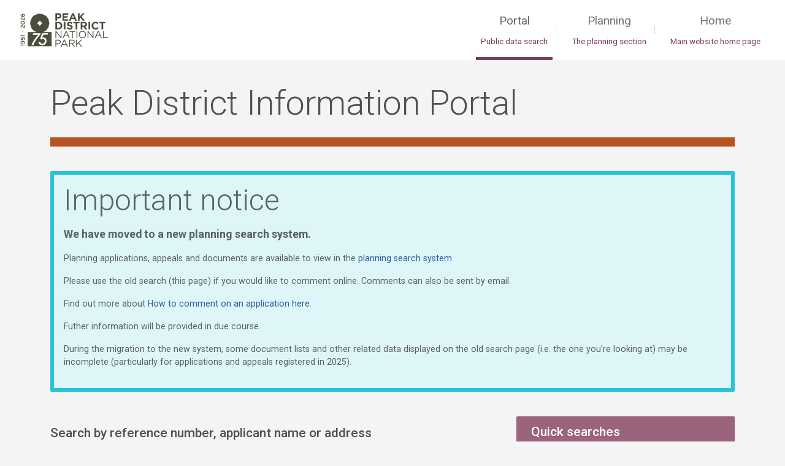

--- FILE ---
content_type: text/html; charset=UTF-8
request_url: https://portal.peakdistrict.gov.uk/?q=great+hucklow
body_size: 6444
content:
<!DOCTYPE html>

<html lang="en" class="material-style layout-fixed-offcanvas">

<head>
	<meta charset="utf-8">
	<meta http-equiv="x-ua-compatible" content="IE=edge,chrome=1">
	<meta name="description" content="">
	
	<meta name="viewport" content="width=device-width, initial-scale=1.0, minimum-scale=1.0">

	<!-- CSRF Token -->
	<meta name="csrf-token" content="9A7iP6L45WG3LAZDoB1957tueti3xXkC1mwNEyf6">



			<title> Public Portal ||  Peak District National Park Authority</title>
	
	<meta name="description" content="Search for planning applications, appeals and other publicly accessible information from the Peak District National Park Authority  "/>

	<!-- Main font -->
	<link rel="dns-prefetch" href="https://fonts.gstatic.com">
	<link href="https://fonts.googleapis.com/css?family=Roboto:300,300i,400,400i,500,500i,700,700i,900" rel="stylesheet">



	<!-- Icons. Uncomment required icon fonts -->
	<link rel="stylesheet" href="/vendor/fonts/fontawesome.css">
	<link rel="stylesheet" href="/vendor/fonts/ionicons.css">
	<link rel="stylesheet" href="/vendor/fonts/linearicons.css">
	<link rel="stylesheet" href="/vendor/fonts/open-iconic.css">

	<!-- Core stylesheets -->
	<link rel="stylesheet" href="/dist/css/theme-bfb34d9bcc.css">
	<link rel="stylesheet" href="/dist/css/themelibs-b5e406dada.css">
	<link rel="stylesheet" href="/dist/css/vendor-65cf215fff.css">


	<script src="/dist/js/vendor_libs_1-edf37ba59e.js"></script>
	<script src="/dist/js/vendor_libs_2-43d50a4a6f.js"></script>
	<script src="/dist/js/themelibs-50b1b6a8d6.js"></script>
	<script src="/dist/js/global-afecf56381.js"></script>
	<script src="/dist/public/global-543cdd9a66.js"></script>
	<script src="/dist/public/app-a542e05b4e.js"></script>


		
	<!-- Application stylesheets -->
	<link rel="stylesheet" href="/dist/css/application-2024482a1e.css">
	<link rel="stylesheet" href="/dist/css/public-ec378fd3f2.css">

	<script src="/dist/js/views/common/cconsent-aa8b5e9679.js"></script>

</head>
<body class="">


	<!-- Layout wrapper -->
	<div class="layout-wrapper layout-1 layout-without-sidenav ">
		<div class="layout-inner" role="main">

		
		
			<nav class="layout-navbar navbar navbar-expand-lg align-items-lg-center bg-white container-p-x " id="layout-navbar"  >

	<!-- Sidenav toggle -->
		
	
	<a class="navbar-brand" href="https://portal.peakdistrict.gov.uk"><img src="/imgs/logo.png" alt="Peak District National Park Logo"></a>

	<!-- Navbar toggle -->
	<button class="navbar-toggler" type="button" data-toggle="collapse" data-target="#layout-navbar-collapse" id="combo" aria-label="Toggle main menu on mobile devices">
		<span class="navbar-toggler-icon"></span>
	</button>

	<div class="navbar-collapse collapse" id="layout-navbar-collapse">
		<div class="navbar-nav align-items-lg-center ml-auto">
			<div class="nav-item"><a class="nav-link  active" href="https://portal.peakdistrict.gov.uk">Portal <span>Public data search</span></a></div>
			<div class="nav-item d-none d-lg-block text-big font-weight-light line-height-1 opacity-25 mr-3 ml-1">|</div>
			<div class="nav-item"><a class="nav-link" href="https://www.peakdistrict.gov.uk/planning">Planning <span>The planning section</span></a></div>
			<div class="nav-item d-none d-lg-block text-big font-weight-light line-height-1 opacity-25 mr-3 ml-1">|</div>
			<div class="nav-item"><a class="nav-link" href="https://www.peakdistrict.gov.uk/">Home <span>Main website home page</span></a></div>
		</div>
	</div>

</nav>

		

		<!-- Layout container -->
			<div class="layout-container ">


				<!-- Layout content -->
				<div class="layout-content ">


				
				<!-- Content -->
					<div class="container flex-grow-1 container-p-y">
						
    <div class="row">
        <div class="col pb-xl-4 pdnpa-title-container">
            <h1 class="display-2 pdnpa-title-text">Peak District Information Portal </h1>
            <!--<p class="mt-2 mb-4 lead">Find planning applications, appeals and other publicly accessible information</p>-->
        </div>
    </div>
    <div class="row assure-notice">
        <div class="col-12">
            <div class="alert alert-info border-info" style="border-width: 6px;">
                <h2 class="display-3">Important notice</h2>
                <p class="lead font-weight-bold">We have moved to a new planning search system.</p>
                
                <p>Planning applications, appeals and documents are available to view in the <a
                            href="https://planning.peakdistrict.gov.uk/AssureLive/ES/Presentation/Planning/OnlinePlanning/OnlinePlanningSearch">planning
                        search system.</a></p>
                <p>Please use the old search (this page) if you would like to comment online. Comments can also be sent
                    by email. </p>
                <p>Find out more about <a
                            href="https://www.peakdistrict.gov.uk/planning/have-your-say/comment-on-an-application">How
                        to
                        comment on an application here</a>.</p>
                <p>Futher information will be provided in due course.</p>

                <p>During the migration to the new system, some document lists and other related data displayed on the
                    old search page (i.e. the one you're looking at) may be incomplete (particularly for applications
                    and appeals registered in 2025).</p>
            </div>
        </div>
    </div>
    
            <div class="row align-items-left font-weight-bold py-1 py-lg-4 mb-4" role="form">
                <div class="col-12 col-lg-8">
                    <form id="planningsearch" action="https://portal.peakdistrict.gov.uk/search" class="form" method="get">

	<h2 class="mt-1 mt-lg-3 mb-2 mb-lg-4 h4"><label for="GeneralSearchTerm">Search by reference number, applicant name or address</label></h2>
		<div class="card p-0">
	<div class="p-lg-3 py-lg-4 py-2 px-2 bg-pdnpa-neutral-blue-400">
		<div class="form-row">
			<div class="col-md-9 col-lg-8">
				<input type="text" name="GeneralSearchTerm" id="GeneralSearchTerm" class="form-control bg-white pl-2  form-control-lg" placeholder="Enter your search term" >
							</div>
			<div class="col-md-3 col-lg-4 text-left object-type-select">
								<div class="pl-md-2 pt-2">
				<select name="object_type[]" title="Type of information to search for" class="invisible select object-type-select" id="object_type" multiple>
									<option value="7" >Planning Application</option>
									<option value="10" >Appeal</option>
									<option value="17" >Conservation Area</option>
								</select>
				</div>
			</div>
		</div>
	</div>
	<div class="p-lg-3 p-3 bg-white">
		<div class="form-group row mb-0">
			<div class="col-9 col-sm-10">
				<button type="submit" class="btn btn-lg btn-pdnpa-purple">Search</button>
			</div>
			<div class="col-2">
							</div>
		</div>
	</div>
	</div>


</form>                                    </div>
                <div class="col-12 col-lg-4 mt-2 mt-lg-0">
                    <div class="card bg-pdnpa-neutral-purple-200 text-white">
	<div class="card-header pb-0 pb-xl-2 ">
		<h3 class="card-title mb-0 h4">
			Quick searches
		</h3>
			</div>
	<div class="card-body pt-y quick-searches">
		
		<div class="row no-gutters">

			<div class="col-12 col-sm-6 ">
				<h3 class="quick-search-title h6">
					Applications / appeals <span class="font-weight-light">in the last...</span>
				</h3>
				<a href="https://portal.peakdistrict.gov.uk/quicksearch/validated_past_week" class="btn btn-sm btn-pdnpa-neutral-blue mr-1 ">Week</a>
				<a href="https://portal.peakdistrict.gov.uk/quicksearch/validated_past_month" class="btn btn-sm btn-pdnpa-neutral-blue ">Month</a>

			</div>

			<div class="col-12 col-sm-6">
				<h3 class="h6 quick-search-title mt-4 mt-sm-0">
					Appeals <em>only</em> <br><span class="font-weight-light">in the last...</span>
				</h3>
				<a href="https://portal.peakdistrict.gov.uk/quicksearch/appeals_past_week" class="btn btn-sm btn-pdnpa-neutral-blue mr-1 ">Week</a>
				<a href="https://portal.peakdistrict.gov.uk/quicksearch/appeals_past_month" class="btn btn-sm btn-pdnpa-neutral-blue ">Month</a>

			</div>

			<div class="col-12 col-sm-6 col-lg-12">
				<h3 class="mt-4 mt-sm-0 mt-lg-3 h6 quick-search-title">
					Or view by Parish:
				</h3>
						<form class="form parish-select-form" action="https://portal.peakdistrict.gov.uk/quicksearch/parishes" method="get">
							<input type="hidden" name="date_range" id="date_range" value="2weeks"/>
														<div class="row my-1">
								<div class="col-6 col-md-9 col-lg-8 pr-0">
								<select name="parish" title="Choose a parish to list results for" class="invisible select parishes-select " id="parish">
																			<option value="E04002714" >Abney and Abney Grange CP</option>
																			<option value="E04010890" >Adlington CP</option>
																			<option value="E04002715" >Aldwark CP</option>
																			<option value="E04009022" >Alstonefield CP</option>
																			<option value="E04002718" >Ashford in the Water CP</option>
																			<option value="E04002861" >Ashover CP</option>
																			<option value="E04002839" >Aston CP</option>
																			<option value="E04002720" >Bakewell CP</option>
																			<option value="E04002721" >Ballidon CP</option>
																			<option value="E04002840" >Bamford CP</option>
																			<option value="E04002862" >Barlow CP</option>
																			<option value="E04002722" >Baslow and Bubnell CP</option>
																			<option value="E04002723" >Beeley CP</option>
																			<option value="E04002725" >Birchover CP</option>
																			<option value="E04002726" >Blackwell in the Peak CP</option>
																			<option value="E04009026" >Blore with Swinscoe CP</option>
																			<option value="E04010910" >Bollington CP</option>
																			<option value="E04002727" >Bonsall CP</option>
																			<option value="E04010911" >Bosley CP</option>
																			<option value="E04002729" >Bradbourne CP</option>
																			<option value="E04000129" >Bradfield CP</option>
																			<option value="E04009027" >Bradnop CP</option>
																			<option value="E04002731" >Bradwell CP</option>
																			<option value="E04002864" >Brampton CP</option>
																			<option value="E04002733" >Brassington CP</option>
																			<option value="E04002841" >Brough and Shatton CP</option>
																			<option value="E04002734" >Brushfield CP</option>
																			<option value="E04009029" >Butterton CP</option>
																			<option value="E04002736" >Calver CP</option>
																			<option value="E04002842" >Castleton CP</option>
																			<option value="E04002843" >Chapel-en-le-Frith CP</option>
																			<option value="E04002844" >Charlesworth CP</option>
																			<option value="E04002738" >Chatsworth CP</option>
																			<option value="E04002739" >Chelmorton CP</option>
																			<option value="E04002845" >Chinley, Buxworth and Brownside CP</option>
																			<option value="E04002846" >Chisworth CP</option>
																			<option value="E04009035" >Cotton CP</option>
																			<option value="E04002741" >Cromford CP</option>
																			<option value="E04002743" >Curbar CP</option>
																			<option value="E04002744" >Darley Dale CP</option>
																			<option value="E04002847" >Derwent CP</option>
																			<option value="E04010935" >Disley CP</option>
																			<option value="E04000042" >Dunford CP</option>
																			<option value="E04002746" >Eaton and Alsop CP</option>
																			<option value="E04002848" >Edale CP</option>
																			<option value="E04002747" >Edensor CP</option>
																			<option value="E04002749" >Elton CP</option>
																			<option value="E04002750" >Eyam CP</option>
																			<option value="E04009040" >Fawfieldhead CP</option>
																			<option value="E04002751" >Fenny Bentley CP</option>
																			<option value="E04002752" >Flagg CP</option>
																			<option value="E04002753" >Foolow CP</option>
																			<option value="E04002754" >Froggatt CP</option>
																			<option value="E04002755" >Gratton CP</option>
																			<option value="E04002756" >Great Hucklow CP</option>
																			<option value="E04002757" >Great Longstone CP</option>
																			<option value="E04002849" >Green Fairfield CP</option>
																			<option value="E04002758" >Grindleford CP</option>
																			<option value="E04002759" >Grindlow CP</option>
																			<option value="E04009042" >Grindon CP</option>
																			<option value="E04002760" >Harthill CP</option>
																			<option value="E04002761" >Hartington Middle Quarter CP</option>
																			<option value="E04002762" >Hartington Nether Quarter CP</option>
																			<option value="E04002763" >Hartington Town Quarter CP</option>
																			<option value="E04002850" >Hartington Upper Quarter CP</option>
																			<option value="E04002764" >Hassop CP</option>
																			<option value="E04012408" >Hathersage CP</option>
																			<option value="E04002851" >Hayfield CP</option>
																			<option value="E04002766" >Hazlebadge CP</option>
																			<option value="E04009043" >Heathylee CP</option>
																			<option value="E04009044" >Heaton CP</option>
																			<option value="E04010953" >Higher Hurdsfield CP</option>
																			<option value="E04002767" >Highlow CP</option>
																			<option value="E04009045" >Hollinsclough CP</option>
																			<option value="E04012085" >Holme Valley CP</option>
																			<option value="E04002871" >Holmesfield CP</option>
																			<option value="E04002872" >Holymoorside and Walton CP</option>
																			<option value="E04002852" >Hope CP</option>
																			<option value="E04002853" >Hope Woodlands CP</option>
																			<option value="E04002770" >Hopton CP</option>
																			<option value="E04009046" >Horton CP</option>
																			<option value="E04002774" >Ible CP</option>
																			<option value="E04009047" >Ilam CP</option>
																			<option value="E04009048" >Ipstones CP</option>
																			<option value="E04002775" >Ivonbrook Grange CP</option>
																			<option value="E04010959" >Kettleshulme CP</option>
																			<option value="E04002854" >King Sterndale CP</option>
																			<option value="E04002777" >Kniveton CP</option>
																			<option value="E04000047" >Langsett CP</option>
																			<option value="E04009051" >Leekfrith CP</option>
																			<option value="E04002779" >Little Hucklow CP</option>
																			<option value="E04002780" >Little Longstone CP</option>
																			<option value="E04002781" >Litton CP</option>
																			<option value="E04009052" >Longnor CP</option>
																			<option value="E04010966" >Lyme Handley CP</option>
																			<option value="E04010967" >Macclesfield Forest and Wildboarclough CP</option>
																			<option value="E04002783" >Mapleton CP</option>
																			<option value="E04002785" >Matlock Bath CP</option>
																			<option value="E04002786" >Matlock Town CP</option>
																			<option value="E04012087" >Meltham CP</option>
																			<option value="E04002824" >Middleton CP</option>
																			<option value="E04002788" >Middleton and Smerrill CP</option>
																			<option value="E04002789" >Monyash CP</option>
																			<option value="E04000008" >Mossley CP</option>
																			<option value="E04002790" >Nether Haddon CP</option>
																			<option value="E04002855" >New Mills CP</option>
																			<option value="E04002791" >Newton Grange CP</option>
																			<option value="E04002793" >Northwood and Tinkersley CP</option>
																			<option value="E04002794" >Offcote and Underwood CP</option>
																			<option value="E04002795" >Offerton CP</option>
																			<option value="E04008894" >Okeover CP</option>
																			<option value="E04009055" >Onecote CP</option>
																			<option value="E04002798" >Over Haddon CP</option>
																			<option value="E04002799" >Parwich CP</option>
																			<option value="E04002856" >Peak Forest CP</option>
																			<option value="E04000050" >Penistone CP</option>
																			<option value="E04002800" >Pilsley CP</option>
																			<option value="E04010994" >Pott Shrigley CP</option>
																			<option value="E04010995" >Poynton-with-Worth CP</option>
																			<option value="E04009056" >Quarnford CP</option>
																			<option value="E04010997" >Rainow CP</option>
																			<option value="E04002802" >Rowland CP</option>
																			<option value="E04002803" >Rowsley CP</option>
																			<option value="E04009057" >Rushton CP</option>
																			<option value="E04000005" >Saddleworth CP</option>
																			<option value="E04009058" >Sheen CP</option>
																			<option value="E04002804" >Sheldon CP</option>
																			<option value="E04002808" >South Darley CP</option>
																			<option value="E04002809" >Stanton CP, Derbys.</option>
																			<option value="E04008899" >Stanton CP, Staffs.</option>
																			<option value="E04000131" >Stocksbridge CP</option>
																			<option value="E04002810" >Stoney Middleton CP</option>
																			<option value="E04011012" >Sutton CP</option>
																			<option value="E04002812" >Taddington &amp; Priestcliffe Parish Council</option>
																			<option value="E04002857" >Thornhill CP</option>
																			<option value="E04002814" >Thorpe CP</option>
																			<option value="E04002815" >Tideswell CP</option>
																			<option value="E04002858" >Tintwistle CP</option>
																			<option value="E04010588" >Tissington and Lea Hall CP</option>
																			<option value="E04009059" >Tittesworth CP</option>
																			<option value="E04002817" >Wardlow CP</option>
																			<option value="E04009060" >Warslow and Elkstones CP</option>
																			<option value="E04009061" >Waterhouses CP</option>
																			<option value="E04009063" >Wetton CP</option>
																			<option value="E04002859" >Whaley Bridge CP</option>
																			<option value="E04002818" >Wheston CP</option>
																			<option value="E04011025" >Wincle CP</option>
																			<option value="E04002819" >Winster CP</option>
																			<option value="E04008905" >Wootton CP</option>
																			<option value="E04002860" >Wormhill CP</option>
																			<option value="E04000056" >Wortley CP</option>
																			<option value="E04002823" >Youlgreave CP</option>
																	</select>
								</div>
								<div class="col-6 col-md-9 col-lg-4">
									<button type="submit" class="btn btn-sm btn-pdnpa-neutral-blue">Go</button>
								</div>
							</div>
						</form>

			</div>
		</div>
	</div>
</div>                </div>
            </div>

            
    
					</div>
					<!-- / Content -->

				</div>
				<!-- Layout content -->

			</div>
			<!-- / Layout container -->

		</div>

	</div>
	<!-- / Layout wrapper -->


	
            <div class="ui-bg-cover ui-bg-overlay-container text-white" role="article" style="background-image: url('/images/public/splash2.jpg');">
	<div class="ui-bg-overlay bg-dark opacity-50"></div>

	<div class="container py-5">
		<div class="row">

			<div class="col-12 col-md-6 col-lg-4 my-4" role="article">
				<div class="ui-bg-overlay-container p-3">
					<div class="ui-bg-overlay bg-pdnpa-neutral-green opacity-75"></div>
					<h4 class="font-weight-light text-large" role="heading" aria-level="4">
						<span class="ion ion-ios-infinite display-3 text-pdnpa-neutral-warm-200 align-middle"></span> &nbsp;
						<span class="align-middle">Data is a process</span>
					</h4>
					<div class="ui-company-text">
						We are constantly reviewing the quality and quantity of information that we publish on this portal.
					</div>
				</div>
			</div>

			<div class="col-12 col-md-6 col-lg-4 my-4" role="article">
				<div class="ui-bg-overlay-container p-3">
					<div class="ui-bg-overlay bg-pdnpa-neutral-green opacity-75"></div>
					<h4 class="font-weight-light text-large" role="heading" aria-level="4">
						<span class="ion ion-md-flame display-3 text-pdnpa-neutral-warm-200 align-middle"></span> &nbsp;
						<span class="align-middle">Coming soon...</span>
					</h4>
					<div class="ui-company-text">
						Searches for planning application-related information will soon move to a new portal website that will allow you to search on maps and subscribe to new events, plus much more
					</div>
				</div>
			</div>
			<div class="col-12 col-md-6 col-lg-4 my-4" role="article">
				<div class="ui-bg-overlay-container p-3">
					<div class="ui-bg-overlay bg-pdnpa-neutral-green opacity-75"></div>
					<h4 class="font-weight-light text-large" style="padding-top: .68rem; padding-bottom: .42rem;" role="heading" aria-level="4">
						<span class="ion ion-md-chatboxes display-4 text-pdnpa-neutral-warm-200 align-middle"></span> &nbsp;
						<span class="align-middle">Online consultations</span>
					</h4>
					<div class="ui-company-text">
						During a consultation period you are able to submit your comments online for or against a planning application.
					</div>
				</div>
			</div>


		</div>
	</div>

</div>


<div class="container">
<div class="row mt-5">
	<div class="col-12 col-lg-11">
		<div class="card">
			<div class="card-header">
				<div class="card-title">
					<h4 class="text-purple display-4 mt-3"><i class="icon ion-ios-help-buoy align-text-top mr-3 text-pdnpa-neutral-purple-200"></i> Search tips and information</h4>
				</div>
			</div>
			<div class="card-body">
				<p>You can search by typing all or part of the applicant's <strong>name</strong>, the street <strong>address</strong> of the proposed development/appeal or a <strong>reference number</strong>.</p>


				<div class="row">
					<div class="col-12 col-md-5">
						<div class="card">
							<span class="h6 card-header">Example</span>
							<div class="table-responsive">
								<table class="table card-table">
									<tbody>
									<tr>
										<th>Application number</th>
										<td>NP/AAA/0123/0123</td>
									</tr>
									<tr>
										<th>Submitted by</th>
										<td>Mr Fred Harley</td>
									</tr>
									<tr>
										<th>Address</th>
										<td>123 High Street, Bakewell, Derbyshire, DE1 1AA</td>
									</tr>
									</tbody>
								</table>
							</div>
						</div>
					</div>
					<div class="col-12 col-md-6">
						<p class="mb-3 mb-md-0 mt-4 mt-md-0 search-example-text">The example application could be found using any of the following search terms:</p>
						<div class="row">
							<div class="col-6">
								<ul class="list-unstyled">
									<li class="mb-1"><kbd class="bg-pdnpa-neutral-blue">Fred Varley</kbd> OR</li>
									<li class="mb-1"><kbd class="bg-pdnpa-neutral-blue">Varley</kbd> OR</li>
									<li><kbd class="bg-pdnpa-neutral-blue">123 High Street</kbd> OR</li>
								</ul>
							</div>
							<div class="col-6">
								<ul class="list-unstyled">
									<li class="mb-1"><kbd class="bg-pdnpa-neutral-blue">NP/DDD/0910/1234</kbd> OR</li>
									<li class="mb-1"><kbd class="bg-pdnpa-neutral-blue">09101234</kbd> OR</li>
									<li><kbd class="bg-pdnpa-neutral-blue">0910/1234</kbd></li>
								</ul>
							</div>
						</div>
						<p>In the list of results click on the application/appeal reference number to see full details.</p>
					</div>
				</div>



			</div>
		</div>
	</div>
</div>
</div>    


	<article id="contentContainer" class="internal"></article>
<nav class="layout-footer footer pt-2" role="navigation" aria-label="footer">
	<div class="container pt-4">
		<div class="row">

			<div class="col-lg-3 pr-lg-4 pb-4">
				<a href="#" class="footer-text d-block text-large text-white font-weight-light mb-3">Peak District National Park Search Portal</a>
				<p class="text-white">
					Find details of planning applications and appeals within the National Park boundary.
				</p>
				<div class="sociallinks">
				<a class="text-twitter" href="https://twitter.com/peakdistrict" aria-label="Read the latest tweets from the Peak District National Park on Twitter">
					<i class="ion ion-logo-twitter"></i>
				</a>
				&nbsp; &nbsp;
				<a class="text-facebook" href="https://www.facebook.com/peakdistrictnationalpark" aria-label="Read the latest Facebook posts from the Peak District National Park">
					<i class="ion ion-logo-facebook"></i>
				</a>
				&nbsp; &nbsp;
				<a class="text-youtube" href="https://www.youtube.com/user/peakdistrictnpa" aria-label="Watch videos from the Peak District National Park on YouTube">
					<i class="ion ion-logo-youtube"></i>
				</a>
				&nbsp; &nbsp;
				<a class="text-instagram" href="https://www.instagram.com/peakdistrictnationalpark/" aria-label="Find the Peak District National Park on Instagram">
					<i class="ion ion-logo-instagram"></i>
				</a>
				</div>
			</div>

			<div class="col">
				<div class="row">
					<div class="col pb-4">
						<div class="footer-text font-weight-bold mb-3">INFORMATION</div>
						<a href="https://portal.peakdistrict.gov.uk/legal" class="footer-link d-block pb-2">Terms &amp; conditions</a>
						<a href="https://portal.peakdistrict.gov.uk/data" class="footer-link d-block pb-2">How we use your information</a>
						<a href="#" class="footer-link d-block pb-2">Help</a>
						<a href="#" class="footer-link d-block pb-2">Contact</a>
					</div>
					<div class="col pb-4">
						<div class="footer-text font-weight-bold mb-3">USEFUL LINKS</div>
						<a href="https://www.peakdistrict.gov.uk" class="footer-link d-block pb-2">Main website</a>
						<a href="https://portal.peakdistrict.gov.uk" class="footer-link d-block pb-2">Search</a>
					</div>
					<div class="col pb-4">
						<div class="footer-text font-weight-bold mb-3">CONTACT US</div>
						<div>
							<ul class="addressDetails list-unstyled">
								<li>Peak District National Park Authority</li>
								<li>Aldern House, Baslow Road,</li>
								<li>Bakewell, Derbyshire</li>
								<li>DE45 1AE</li>
								<li>T: <strong>+44(0)1629 816200</strong></li>
								<li>E: <a href="mailto:customer.service@peakdistrict.gov.uk" title="email: customer.service@peakdistrict.gov.uk?subject=message from website" class="ie8hack"><strong>customer.service@peakdistrict.gov.uk</strong></a></li>
							</ul>
							<a href="https://www.nationalparks.uk" title="National Parks UK"><img src="https://portal.peakdistrict.gov.uk/imgs/np-logo-green-250.png" alt="National Parks" class="npuk_logo bg-white p-1 mt-2"></a>
						</div>
					</div>

				</div>
			</div>
		</div>
	</div>

	<hr class="m-0">
	<div class="container py-2">
		<div class="text-white">© 2026. All rights reserved</div>
	</div>

	</nav>
			<!-- Global site tag (gtag.js) - Google Analytics -->
<script async src="https://www.googletagmanager.com/gtag/js?id=UA-4766407-31"></script>
<script>
	window.dataLayer = window.dataLayer || [];
	function gtag(){dataLayer.push(arguments);}
	gtag('js', new Date());

	gtag('config', 'UA-4766407-31');
</script>	
	<script>
		window.addEventListener("load", function(){
			window.cookieconsent.initialise({
				"palette": {
					"popup": {
						"background": "#efefef",
						"text": "#404040"
					},
					"button": {
						"background": "#536543",
						"text": "#ffffff"
					}
				},
				"position": "bottom-right",
				"content": {
					"message": "We use cookies to ensure that we give you the best experience on our website.",
					"dismiss": "Got it",
					"href": "https://portal.peakdistrict.gov.uk/cookies"
				},
				law: {
					regionalLaw: false,
				},
				location: true,
			})});
	</script>



    <script src="/dist/public/views/planning/search-a22500a272.js"></script>

</body>
</html>

--- FILE ---
content_type: text/css
request_url: https://portal.peakdistrict.gov.uk/dist/css/theme-bfb34d9bcc.css
body_size: 52129
content:
.opacity-25{opacity:.25 !important}.opacity-50{opacity:.5 !important}.opacity-75{opacity:.75 !important}.opacity-100{opacity:1 !important}.text-tiny{font-size:70% !important}.text-big{font-size:112% !important}.text-large{font-size:150% !important}.text-xlarge{font-size:170% !important}.line-height-1{line-height:1 !important}.line-height-condenced{line-height:1.3 !important}.line-height-inherit{line-height:inherit !important}.text-expanded{letter-spacing:.06991em !important}.font-weight-light{font-weight:300 !important}.font-weight-semibold{font-weight:500 !important}.font-weight-bolder{font-weight:900 !important}.text-decoration-none{text-decoration:none !important}.text-transform-none{text-transform:none !important}.overflow-hidden{overflow:hidden !important}.overflow-scroll{overflow:scroll !important}.overflow-auto{overflow:auto !important}.box-shadow-none{box-shadow:none !important}.cursor-pointer{cursor:pointer !important}.container-p-x{padding-right:1rem !important;padding-left:1rem !important}@media (min-width: 992px){.container-p-x{padding-right:2rem !important;padding-left:2rem !important}}.container-m--x{margin-right:-1rem !important;margin-left:-1rem !important}@media (min-width: 992px){.container-m--x{margin-right:-2rem !important;margin-left:-2rem !important}}.container-p-y:not([class^="pt-"]):not([class*=" pt-"]){padding-top:1.5rem !important}.container-p-y:not([class^="pb-"]):not([class*=" pb-"]){padding-bottom:1.5rem !important}.container-m--y:not([class^="mt-"]):not([class*=" mt-"]){margin-top:-1.5rem !important}.container-m--y:not([class^="mb-"]):not([class*=" mb-"]){margin-bottom:-1.5rem !important}.rotate-90{transform:rotate(90deg)}.rotate-180{transform:rotate(180deg)}.rotate-270{transform:rotate(270deg)}.rotate--90{transform:rotate(-90deg)}.rotate--180{transform:rotate(-180deg)}.rotate--270{transform:rotate(-270deg)}.rotate-0{transform:rotate(0deg) !important}.scaleX--1{transform:scaleX(-1)}.scaleY--1{transform:scaleY(-1)}.row-bordered{overflow:hidden}.row-bordered>.col,.row-bordered>[class^="col-"],.row-bordered>[class*=" col-"],.row-bordered>[class^="col "],.row-bordered>[class*=" col "],.row-bordered>[class$=" col"],.row-bordered>[class="col"]{position:relative;padding-top:1px}.row-bordered>.col::before,.row-bordered>[class^="col-"]::before,.row-bordered>[class*=" col-"]::before,.row-bordered>[class^="col "]::before,.row-bordered>[class*=" col "]::before,.row-bordered>[class$=" col"]::before,.row-bordered>[class="col"]::before{content:"";position:absolute;right:0;bottom:-1px;left:0;display:block;height:0;border-top:1px solid rgba(24,28,33,0.06)}.row-bordered>.col::after,.row-bordered>[class^="col-"]::after,.row-bordered>[class*=" col-"]::after,.row-bordered>[class^="col "]::after,.row-bordered>[class*=" col "]::after,.row-bordered>[class$=" col"]::after,.row-bordered>[class="col"]::after{content:"";position:absolute;top:0;bottom:0;left:-1px;display:block;width:0;border-left:1px solid rgba(24,28,33,0.06)}.row-bordered.row-border-light>.col::before,.row-bordered.row-border-light>.col::after,.row-bordered.row-border-light>[class^="col-"]::before,.row-bordered.row-border-light>[class^="col-"]::after,.row-bordered.row-border-light>[class*=" col-"]::before,.row-bordered.row-border-light>[class*=" col-"]::after,.row-bordered.row-border-light>[class^="col "]::before,.row-bordered.row-border-light>[class^="col "]::after,.row-bordered.row-border-light>[class*=" col "]::before,.row-bordered.row-border-light>[class*=" col "]::after,.row-bordered.row-border-light>[class$=" col"]::before,.row-bordered.row-border-light>[class$=" col"]::after,.row-bordered.row-border-light>[class="col"]::before,.row-bordered.row-border-light>[class="col"]::after{border-color:rgba(24,28,33,0.06)}@media (min-width: 576px){.w-sm-100{width:100% !important}.w-sm-auto{width:auto !important}}@media (min-width: 768px){.w-md-100{width:100% !important}.w-md-auto{width:auto !important}}@media (min-width: 992px){.w-lg-100{width:100% !important}.w-lg-auto{width:auto !important}}@media (min-width: 1200px){.w-xl-100{width:100% !important}.w-xl-auto{width:auto !important}}.mr--0,.mx--0{margin-right:0 !important}.ml--0,.mx--0{margin-left:0 !important}.mr--1,.mx--1{margin-right:-.25rem !important}.ml--1,.mx--1{margin-left:-.25rem !important}.mr--2,.mx--2{margin-right:-.5rem !important}.ml--2,.mx--2{margin-left:-.5rem !important}.mr--3,.mx--3{margin-right:-1rem !important}.ml--3,.mx--3{margin-left:-1rem !important}.mr--4,.mx--4{margin-right:-1.5rem !important}.ml--4,.mx--4{margin-left:-1.5rem !important}.mr--5,.mx--5{margin-right:-3rem !important}.ml--5,.mx--5{margin-left:-3rem !important}@media (min-width: 576px){.mr-sm--0,.mx-sm--0{margin-right:0 !important}.ml-sm--0,.mx-sm--0{margin-left:0 !important}.mr-sm--1,.mx-sm--1{margin-right:-.25rem !important}.ml-sm--1,.mx-sm--1{margin-left:-.25rem !important}.mr-sm--2,.mx-sm--2{margin-right:-.5rem !important}.ml-sm--2,.mx-sm--2{margin-left:-.5rem !important}.mr-sm--3,.mx-sm--3{margin-right:-1rem !important}.ml-sm--3,.mx-sm--3{margin-left:-1rem !important}.mr-sm--4,.mx-sm--4{margin-right:-1.5rem !important}.ml-sm--4,.mx-sm--4{margin-left:-1.5rem !important}.mr-sm--5,.mx-sm--5{margin-right:-3rem !important}.ml-sm--5,.mx-sm--5{margin-left:-3rem !important}}@media (min-width: 768px){.mr-md--0,.mx-md--0{margin-right:0 !important}.ml-md--0,.mx-md--0{margin-left:0 !important}.mr-md--1,.mx-md--1{margin-right:-.25rem !important}.ml-md--1,.mx-md--1{margin-left:-.25rem !important}.mr-md--2,.mx-md--2{margin-right:-.5rem !important}.ml-md--2,.mx-md--2{margin-left:-.5rem !important}.mr-md--3,.mx-md--3{margin-right:-1rem !important}.ml-md--3,.mx-md--3{margin-left:-1rem !important}.mr-md--4,.mx-md--4{margin-right:-1.5rem !important}.ml-md--4,.mx-md--4{margin-left:-1.5rem !important}.mr-md--5,.mx-md--5{margin-right:-3rem !important}.ml-md--5,.mx-md--5{margin-left:-3rem !important}}@media (min-width: 992px){.mr-lg--0,.mx-lg--0{margin-right:0 !important}.ml-lg--0,.mx-lg--0{margin-left:0 !important}.mr-lg--1,.mx-lg--1{margin-right:-.25rem !important}.ml-lg--1,.mx-lg--1{margin-left:-.25rem !important}.mr-lg--2,.mx-lg--2{margin-right:-.5rem !important}.ml-lg--2,.mx-lg--2{margin-left:-.5rem !important}.mr-lg--3,.mx-lg--3{margin-right:-1rem !important}.ml-lg--3,.mx-lg--3{margin-left:-1rem !important}.mr-lg--4,.mx-lg--4{margin-right:-1.5rem !important}.ml-lg--4,.mx-lg--4{margin-left:-1.5rem !important}.mr-lg--5,.mx-lg--5{margin-right:-3rem !important}.ml-lg--5,.mx-lg--5{margin-left:-3rem !important}}@media (min-width: 1200px){.mr-xl--0,.mx-xl--0{margin-right:0 !important}.ml-xl--0,.mx-xl--0{margin-left:0 !important}.mr-xl--1,.mx-xl--1{margin-right:-.25rem !important}.ml-xl--1,.mx-xl--1{margin-left:-.25rem !important}.mr-xl--2,.mx-xl--2{margin-right:-.5rem !important}.ml-xl--2,.mx-xl--2{margin-left:-.5rem !important}.mr-xl--3,.mx-xl--3{margin-right:-1rem !important}.ml-xl--3,.mx-xl--3{margin-left:-1rem !important}.mr-xl--4,.mx-xl--4{margin-right:-1.5rem !important}.ml-xl--4,.mx-xl--4{margin-left:-1.5rem !important}.mr-xl--5,.mx-xl--5{margin-right:-3rem !important}.ml-xl--5,.mx-xl--5{margin-left:-3rem !important}}.flex-truncate{min-width:0 !important}.flex-basis-100{flex-basis:100% !important}.flex-basis-auto{flex-basis:auto !important}@media (min-width: 576px){.flex-basis-sm-100{flex-basis:100% !important}.flex-basis-sm-auto{flex-basis:auto !important}}@media (min-width: 768px){.flex-basis-md-100{flex-basis:100% !important}.flex-basis-md-auto{flex-basis:auto !important}}@media (min-width: 992px){.flex-basis-lg-100{flex-basis:100% !important}.flex-basis-lg-auto{flex-basis:auto !important}}@media (min-width: 1200px){.flex-basis-xl-100{flex-basis:100% !important}.flex-basis-xl-auto{flex-basis:auto !important}}.d-flex,.d-inline-flex,.media,.media>:not(.media-body),.jumbotron,.card{flex-shrink:1}.ie-mh-1{min-height:1px}.text-dark{color:#4E5155 !important}.text-dark[href]:hover{color:#3c8ae2 !important}.text-dark[href]:focus:not(:hover){color:#4E5155 !important}.text-muted[href]:hover,.text-muted[href]:focus{color:#8c8e90 !important}.text-light{color:#babbbc !important}.text-light[href]:hover,.text-light[href]:focus{color:#8c8e90 !important}.text-lighter{color:#d1d2d3 !important}.text-lighter[href]:hover,.text-lighter[href]:focus{color:#8c8e90 !important}.text-lightest{color:#e8e8e9 !important}.text-lightest[href]:hover,.text-lightest[href]:focus{color:#8c8e90 !important}.bg-dark{background-color:rgba(24,28,33,0.9) !important}a.bg-dark:hover,a.bg-dark:focus{background-color:rgba(24,28,33,0.9) !important}.bg-light{background-color:rgba(24,28,33,0.06) !important}a.bg-light:hover,a.bg-light:focus{background-color:rgba(24,28,33,0.1) !important}.bg-lighter{background-color:rgba(24,28,33,0.03) !important}a.bg-lighter:hover,a.bg-lighter:focus{background-color:rgba(24,28,33,0.06) !important}.bg-lightest{background-color:rgba(24,28,33,0.015) !important}a.bg-lightest:hover,a.bg-lightest:focus{background-color:rgba(24,28,33,0.03) !important}.border-light{border-color:rgba(24,28,33,0.06) !important}.border-dark{border-color:rgba(24,28,33,0.9) !important}.border-transparent{border-color:transparent !important}body{-moz-font-feature-settings:"liga" on;-webkit-font-smoothing:antialiased;font-smoothing:antialiased;-moz-osx-font-smoothing:grayscale;text-rendering:optimizeLegibility}@media (min-width: 768px){button.list-group-item{outline:none !important}}.waves-ripple{position:absolute !important}@media all and (-ms-high-contrast: none), (-ms-high-contrast: active){.card,.card-body,.media,.flex-column,.tab-content{min-height:1px}img{min-height:1px;height:auto}}.container,.container-fluid{padding-right:1rem;padding-left:1rem}@media (min-width: 992px){.container,.container-fluid{padding-right:2rem;padding-left:2rem}}.img-thumbnail{position:relative;display:block}.img-thumbnail img{z-index:1}.img-thumbnail-content{position:absolute;top:50%;left:50%;z-index:3;display:block;opacity:0;transition:all .2s ease-in-out;transform:translate(-50%, -50%)}.img-thumbnail:hover .img-thumbnail-content,.img-thumbnail:focus .img-thumbnail-content{opacity:1}.img-thumbnail-overlay{position:absolute;top:0;right:0;bottom:0;left:0;z-index:2;display:block;transition:all .2s ease-in-out}.img-thumbnail:not(:hover):not(:focus) .img-thumbnail-overlay{opacity:0 !important}.img-thumbnail-shadow{transition:box-shadow .2s}.img-thumbnail-shadow:hover,.img-thumbnail-shadow:focus{box-shadow:0 5px 20px rgba(24,28,33,0.4)}.img-thumbnail-zoom-in{overflow:hidden}.img-thumbnail-zoom-in img{transition:all .3s ease-in-out;transform:translate3d(0)}.img-thumbnail-zoom-in .img-thumbnail-content{transform:translate(-50%, -50%) scale(0.6)}.img-thumbnail-zoom-in:hover img,.img-thumbnail-zoom-in:focus img{transform:scale(1.1)}.img-thumbnail-zoom-in:hover .img-thumbnail-content,.img-thumbnail-zoom-in:focus .img-thumbnail-content{transform:translate(-50%, -50%) scale(1)}@keyframes dropdownAnimation{0%{opacity:0;transform:scale(0)}80%{transform:scale(1)}100%{opacity:1}}@keyframes topTooltipAnimation{0%{opacity:0;transform:translateY(3px)}100%{opacity:1;transform:translateY(0)}}@keyframes bottomTooltipAnimation{0%{opacity:0;transform:translateY(-3px)}100%{opacity:1;transform:translateY(0)}}@keyframes leftTooltipAnimation{0%{opacity:0;transform:translateX(3px)}100%{opacity:1;transform:translateX(0)}}@keyframes rightTooltipAnimation{0%{opacity:0;transform:translateX(-3px)}100%{opacity:1;transform:translateX(0)}}.table .table-secondary,.table .table-secondary>th,.table .table-secondary>td{border-color:rgba(0,0,0,0.035);background-color:#f3f5f7;color:#616263}.table-hover .table-secondary:hover,.table-hover .table-secondary:hover>td,.table-hover .table-secondary:hover>th{background-color:#f1f3f5}.table .table-success,.table .table-success>th,.table .table-success>td{border-color:rgba(0,0,0,0.035);background-color:#e6f8f1;color:#5c6360}.table-hover .table-success:hover,.table-hover .table-success:hover>td,.table-hover .table-success:hover>th{background-color:#e4f6ef}.table .table-info,.table .table-info>th,.table .table-info>td{border-color:rgba(0,0,0,0.035);background-color:#eaf9fb;color:#5e6464}.table-hover .table-info:hover,.table-hover .table-info:hover>td,.table-hover .table-info:hover>th{background-color:#e8f7f8}.table .table-warning,.table .table-warning>th,.table .table-warning>td{border-color:rgba(0,0,0,0.035);background-color:#fffbee;color:#66645f}.table-hover .table-warning:hover,.table-hover .table-warning:hover>td,.table-hover .table-warning:hover>th{background-color:#fcf8ec}.table .table-danger,.table .table-danger>th,.table .table-danger>td{border-color:rgba(0,0,0,0.035);background-color:#fbeeed;color:#645f5f}.table-hover .table-danger:hover,.table-hover .table-danger:hover>td,.table-hover .table-danger:hover>th{background-color:#f8eceb}.table .table-dark,.table .table-dark>th,.table .table-dark>td{border-color:rgba(0,0,0,0.035);background-color:#e8e8e9;color:#5d5d5d}.table-hover .table-dark:hover,.table-hover .table-dark:hover>td,.table-hover .table-dark:hover>th{background-color:#e6e6e7}.table.table-fixed{table-layout:fixed}.table th{font-weight:500}.table-responsive>.table{max-width:none}.table-active,.table-active>th,.table-active>td{border-color:rgba(24,28,33,0.035);background-color:#f7f7f7}.table-hover .table-active:hover,.table-hover .table-active:hover>td,.table-hover .table-active:hover>th{background-color:#f5f5f5}.card-table{margin-bottom:0}.card-table,.card-table th,.card-table td{border-color:rgba(24,28,33,0.06)}.card-table>thead:first-child>tr:first-child>td,.card-table>thead:first-child>tr:first-child>th,.card-table>tbody:first-child>tr:first-child>td,.card-table>tbody:first-child>tr:first-child>th,.card-table>tfoot:first-child>tr:first-child>td,.card-table>tfoot:first-child>tr:first-child>th{border-top:0}.card-table>thead>tr>td:first-child,.card-table>thead>tr>th:first-child,.card-table>tbody>tr>td:first-child,.card-table>tbody>tr>th:first-child,.card-table>tfoot>tr>td:first-child,.card-table>tfoot>tr>th:first-child{padding-left:1.5rem;border-left:0}.card-table>thead>tr>td:last-child,.card-table>thead>tr>th:last-child,.card-table>tbody>tr>td:last-child,.card-table>tbody>tr>th:last-child,.card-table>tfoot>tr>td:last-child,.card-table>tfoot>tr>th:last-child{padding-right:1.5rem;border-right:0}.card-condenced .card-table>thead>tr>td:first-child,.card-condenced .card-table>thead>tr>th:first-child,.card-condenced .card-table>tbody>tr>td:first-child,.card-condenced .card-table>tbody>tr>th:first-child,.card-condenced .card-table>tfoot>tr>td:first-child,.card-condenced .card-table>tfoot>tr>th:first-child{padding-left:1rem;border-left:0}.card-condenced .card-table>thead>tr>td:last-child,.card-condenced .card-table>thead>tr>th:last-child,.card-condenced .card-table>tbody>tr>td:last-child,.card-condenced .card-table>tbody>tr>th:last-child,.card-condenced .card-table>tfoot>tr>td:last-child,.card-condenced .card-table>tfoot>tr>th:last-child{padding-right:1rem;border-right:0}.btn{font-size:.8125rem;text-transform:uppercase}.btn .badge{transition:all 0.2s ease-in-out}@media screen and (prefers-reduced-motion: reduce){.btn .badge{transition:none}}label.btn{margin-bottom:0}.btn-secondary{background:#8897AA;box-shadow:0px 2px 4px -1px rgba(0,0,0,0.07),0px 4px 5px 0px rgba(0,0,0,0.05),0px 1px 10px 0px rgba(0,0,0,0.03);color:#fff}.btn-secondary:hover{background:#8e9cae;color:#fff}.btn-secondary:hover,.btn-secondary:focus{box-shadow:0px 2px 4px -1px rgba(0,0,0,0.15),0px 4px 5px 0px rgba(0,0,0,0.1),0px 1px 10px 0px rgba(0,0,0,0.06)}.btn-secondary .badge{background:#fff;color:#8897AA}.btn-secondary .waves-ripple{background:rgba(255,255,255,0.3) !important}.btn-secondary:active,.btn-secondary.active,.show>.btn-secondary.dropdown-toggle{background:#97a5b5;box-shadow:0px 5px 5px -3px rgba(0,0,0,0.15),0px 8px 10px 1px rgba(0,0,0,0.1),0px 3px 14px 2px rgba(0,0,0,0.06)}.btn-secondary.md-btn-flat{background:none !important;box-shadow:none !important;color:#8897AA !important}.btn-secondary.md-btn-flat:focus,.btn-secondary.md-btn-flat.focus{background:rgba(136,151,170,0.1) !important}.btn-secondary.md-btn-flat .waves-ripple{background:rgba(136,151,170,0.3) !important}.btn-secondary.md-btn-flat:active,.btn-secondary.md-btn-flat.active,.show>.btn-secondary.md-btn-flat.dropdown-toggle{background:rgba(136,151,170,0.15) !important}.btn-secondary.disabled,.btn-secondary:disabled{background:#8897AA !important;box-shadow:0px 2px 4px -1px rgba(0,0,0,0.07),0px 4px 5px 0px rgba(0,0,0,0.05),0px 1px 10px 0px rgba(0,0,0,0.03) !important;color:#fff !important}.btn-secondary.md-btn-flat.disabled,.btn-secondary.md-btn-flat:disabled{background:none !important;box-shadow:none !important;color:#8897AA !important}.btn-outline-secondary{background:transparent;box-shadow:0 0 0 1px #8897AA inset;color:#8897AA}.btn-outline-secondary:hover,.btn-outline-secondary:focus{background:#8897AA;box-shadow:0px 2px 4px -1px rgba(0,0,0,0.15),0px 4px 5px 0px rgba(0,0,0,0.1),0px 1px 10px 0px rgba(0,0,0,0.06);color:#fff}.btn-outline-secondary:hover .badge,.btn-outline-secondary:focus .badge{background:#fff;color:#8897AA}.btn-outline-secondary.disabled,.btn-outline-secondary:disabled{background:transparent !important;box-shadow:0 0 0 1px #8897AA inset !important;color:#8897AA !important}.btn-outline-secondary .badge{background:#8897AA;color:#fff}.btn-outline-secondary .waves-ripple{background:rgba(255,255,255,0.3) !important}.btn-outline-secondary:active,.btn-outline-secondary.active,.show>.btn-outline-secondary.dropdown-toggle{background:#8e9cae;box-shadow:0px 5px 5px -3px rgba(0,0,0,0.15),0px 8px 10px 1px rgba(0,0,0,0.1),0px 3px 14px 2px rgba(0,0,0,0.06);color:#fff}.btn-outline-secondary:active .badge,.btn-outline-secondary.active .badge,.show>.btn-outline-secondary.dropdown-toggle .badge{background:#fff;color:#8897AA}.btn-success{background:#02BC77;box-shadow:0px 2px 4px -1px rgba(0,0,0,0.07),0px 4px 5px 0px rgba(0,0,0,0.05),0px 1px 10px 0px rgba(0,0,0,0.03);color:#fff}.btn-success:hover{background:#0fbf7e;color:#fff}.btn-success:hover,.btn-success:focus{box-shadow:0px 2px 4px -1px rgba(0,0,0,0.15),0px 4px 5px 0px rgba(0,0,0,0.1),0px 1px 10px 0px rgba(0,0,0,0.06)}.btn-success .badge{background:#fff;color:#02BC77}.btn-success .waves-ripple{background:rgba(255,255,255,0.3) !important}.btn-success:active,.btn-success.active,.show>.btn-success.dropdown-toggle{background:#23c589;box-shadow:0px 5px 5px -3px rgba(0,0,0,0.15),0px 8px 10px 1px rgba(0,0,0,0.1),0px 3px 14px 2px rgba(0,0,0,0.06)}.btn-success.md-btn-flat{background:none !important;box-shadow:none !important;color:#02BC77 !important}.btn-success.md-btn-flat:focus,.btn-success.md-btn-flat.focus{background:rgba(2,188,119,0.1) !important}.btn-success.md-btn-flat .waves-ripple{background:rgba(2,188,119,0.3) !important}.btn-success.md-btn-flat:active,.btn-success.md-btn-flat.active,.show>.btn-success.md-btn-flat.dropdown-toggle{background:rgba(2,188,119,0.15) !important}.btn-success.disabled,.btn-success:disabled{background:#02BC77 !important;box-shadow:0px 2px 4px -1px rgba(0,0,0,0.07),0px 4px 5px 0px rgba(0,0,0,0.05),0px 1px 10px 0px rgba(0,0,0,0.03) !important;color:#fff !important}.btn-success.md-btn-flat.disabled,.btn-success.md-btn-flat:disabled{background:none !important;box-shadow:none !important;color:#02BC77 !important}.btn-outline-success{background:transparent;box-shadow:0 0 0 1px #02BC77 inset;color:#02BC77}.btn-outline-success:hover,.btn-outline-success:focus{background:#02BC77;box-shadow:0px 2px 4px -1px rgba(0,0,0,0.15),0px 4px 5px 0px rgba(0,0,0,0.1),0px 1px 10px 0px rgba(0,0,0,0.06);color:#fff}.btn-outline-success:hover .badge,.btn-outline-success:focus .badge{background:#fff;color:#02BC77}.btn-outline-success.disabled,.btn-outline-success:disabled{background:transparent !important;box-shadow:0 0 0 1px #02BC77 inset !important;color:#02BC77 !important}.btn-outline-success .badge{background:#02BC77;color:#fff}.btn-outline-success .waves-ripple{background:rgba(255,255,255,0.3) !important}.btn-outline-success:active,.btn-outline-success.active,.show>.btn-outline-success.dropdown-toggle{background:#0fbf7e;box-shadow:0px 5px 5px -3px rgba(0,0,0,0.15),0px 8px 10px 1px rgba(0,0,0,0.1),0px 3px 14px 2px rgba(0,0,0,0.06);color:#fff}.btn-outline-success:active .badge,.btn-outline-success.active .badge,.show>.btn-outline-success.dropdown-toggle .badge{background:#fff;color:#02BC77}.btn-info{background:#28c3d7;box-shadow:0px 2px 4px -1px rgba(0,0,0,0.07),0px 4px 5px 0px rgba(0,0,0,0.05),0px 1px 10px 0px rgba(0,0,0,0.03);color:#fff}.btn-info:hover{background:#33c6d9;color:#fff}.btn-info:hover,.btn-info:focus{box-shadow:0px 2px 4px -1px rgba(0,0,0,0.15),0px 4px 5px 0px rgba(0,0,0,0.1),0px 1px 10px 0px rgba(0,0,0,0.06)}.btn-info .badge{background:#fff;color:#28c3d7}.btn-info .waves-ripple{background:rgba(255,255,255,0.3) !important}.btn-info:active,.btn-info.active,.show>.btn-info.dropdown-toggle{background:#44cbdc;box-shadow:0px 5px 5px -3px rgba(0,0,0,0.15),0px 8px 10px 1px rgba(0,0,0,0.1),0px 3px 14px 2px rgba(0,0,0,0.06)}.btn-info.md-btn-flat{background:none !important;box-shadow:none !important;color:#28c3d7 !important}.btn-info.md-btn-flat:focus,.btn-info.md-btn-flat.focus{background:rgba(40,195,215,0.1) !important}.btn-info.md-btn-flat .waves-ripple{background:rgba(40,195,215,0.3) !important}.btn-info.md-btn-flat:active,.btn-info.md-btn-flat.active,.show>.btn-info.md-btn-flat.dropdown-toggle{background:rgba(40,195,215,0.15) !important}.btn-info.disabled,.btn-info:disabled{background:#28c3d7 !important;box-shadow:0px 2px 4px -1px rgba(0,0,0,0.07),0px 4px 5px 0px rgba(0,0,0,0.05),0px 1px 10px 0px rgba(0,0,0,0.03) !important;color:#fff !important}.btn-info.md-btn-flat.disabled,.btn-info.md-btn-flat:disabled{background:none !important;box-shadow:none !important;color:#28c3d7 !important}.btn-outline-info{background:transparent;box-shadow:0 0 0 1px #28c3d7 inset;color:#28c3d7}.btn-outline-info:hover,.btn-outline-info:focus{background:#28c3d7;box-shadow:0px 2px 4px -1px rgba(0,0,0,0.15),0px 4px 5px 0px rgba(0,0,0,0.1),0px 1px 10px 0px rgba(0,0,0,0.06);color:#fff}.btn-outline-info:hover .badge,.btn-outline-info:focus .badge{background:#fff;color:#28c3d7}.btn-outline-info.disabled,.btn-outline-info:disabled{background:transparent !important;box-shadow:0 0 0 1px #28c3d7 inset !important;color:#28c3d7 !important}.btn-outline-info .badge{background:#28c3d7;color:#fff}.btn-outline-info .waves-ripple{background:rgba(255,255,255,0.3) !important}.btn-outline-info:active,.btn-outline-info.active,.show>.btn-outline-info.dropdown-toggle{background:#33c6d9;box-shadow:0px 5px 5px -3px rgba(0,0,0,0.15),0px 8px 10px 1px rgba(0,0,0,0.1),0px 3px 14px 2px rgba(0,0,0,0.06);color:#fff}.btn-outline-info:active .badge,.btn-outline-info.active .badge,.show>.btn-outline-info.dropdown-toggle .badge{background:#fff;color:#28c3d7}.btn-warning{background:#FFD950;box-shadow:0px 2px 4px -1px rgba(0,0,0,0.07),0px 4px 5px 0px rgba(0,0,0,0.05),0px 1px 10px 0px rgba(0,0,0,0.03);color:#665720}.btn-warning:hover{background:#ffdb59;color:#665720}.btn-warning:hover,.btn-warning:focus{box-shadow:0px 2px 4px -1px rgba(0,0,0,0.15),0px 4px 5px 0px rgba(0,0,0,0.1),0px 1px 10px 0px rgba(0,0,0,0.06)}.btn-warning .badge{background:#665720;color:#FFD950}.btn-warning .waves-ripple{background:rgba(102,87,32,0.2) !important}.btn-warning:active,.btn-warning.active,.show>.btn-warning.dropdown-toggle{background:#ffde67;box-shadow:0px 5px 5px -3px rgba(0,0,0,0.15),0px 8px 10px 1px rgba(0,0,0,0.1),0px 3px 14px 2px rgba(0,0,0,0.06)}.btn-warning.md-btn-flat{background:none !important;box-shadow:none !important;color:#FFD950 !important}.btn-warning.md-btn-flat:focus,.btn-warning.md-btn-flat.focus{background:rgba(255,217,80,0.1) !important}.btn-warning.md-btn-flat .waves-ripple{background:rgba(255,217,80,0.3) !important}.btn-warning.md-btn-flat:active,.btn-warning.md-btn-flat.active,.show>.btn-warning.md-btn-flat.dropdown-toggle{background:rgba(255,217,80,0.15) !important}.btn-warning.disabled,.btn-warning:disabled{background:#FFD950 !important;box-shadow:0px 2px 4px -1px rgba(0,0,0,0.07),0px 4px 5px 0px rgba(0,0,0,0.05),0px 1px 10px 0px rgba(0,0,0,0.03) !important;color:#665720 !important}.btn-warning.md-btn-flat.disabled,.btn-warning.md-btn-flat:disabled{background:none !important;box-shadow:none !important;color:#FFD950 !important}.btn-outline-warning{background:transparent;box-shadow:0 0 0 1px #FFD950 inset;color:#FFD950}.btn-outline-warning:hover,.btn-outline-warning:focus{background:#FFD950;box-shadow:0px 2px 4px -1px rgba(0,0,0,0.15),0px 4px 5px 0px rgba(0,0,0,0.1),0px 1px 10px 0px rgba(0,0,0,0.06);color:#665720}.btn-outline-warning:hover .badge,.btn-outline-warning:focus .badge{background:#665720;color:#FFD950}.btn-outline-warning.disabled,.btn-outline-warning:disabled{background:transparent !important;box-shadow:0 0 0 1px #FFD950 inset !important;color:#FFD950 !important}.btn-outline-warning .badge{background:#FFD950;color:#fff}.btn-outline-warning .waves-ripple{background:rgba(102,87,32,0.2) !important}.btn-outline-warning:active,.btn-outline-warning.active,.show>.btn-outline-warning.dropdown-toggle{background:#ffdb59;box-shadow:0px 5px 5px -3px rgba(0,0,0,0.15),0px 8px 10px 1px rgba(0,0,0,0.1),0px 3px 14px 2px rgba(0,0,0,0.06);color:#665720}.btn-outline-warning:active .badge,.btn-outline-warning.active .badge,.show>.btn-outline-warning.dropdown-toggle .badge{background:#665720;color:#FFD950}.btn-danger{background:#d9534f;box-shadow:0px 2px 4px -1px rgba(0,0,0,0.07),0px 4px 5px 0px rgba(0,0,0,0.05),0px 1px 10px 0px rgba(0,0,0,0.03);color:#fff}.btn-danger:hover{background:#db5c58;color:#fff}.btn-danger:hover,.btn-danger:focus{box-shadow:0px 2px 4px -1px rgba(0,0,0,0.15),0px 4px 5px 0px rgba(0,0,0,0.1),0px 1px 10px 0px rgba(0,0,0,0.06)}.btn-danger .badge{background:#fff;color:#d9534f}.btn-danger .waves-ripple{background:rgba(255,255,255,0.3) !important}.btn-danger:active,.btn-danger.active,.show>.btn-danger.dropdown-toggle{background:#de6966;box-shadow:0px 5px 5px -3px rgba(0,0,0,0.15),0px 8px 10px 1px rgba(0,0,0,0.1),0px 3px 14px 2px rgba(0,0,0,0.06)}.btn-danger.md-btn-flat{background:none !important;box-shadow:none !important;color:#d9534f !important}.btn-danger.md-btn-flat:focus,.btn-danger.md-btn-flat.focus{background:rgba(217,83,79,0.1) !important}.btn-danger.md-btn-flat .waves-ripple{background:rgba(217,83,79,0.3) !important}.btn-danger.md-btn-flat:active,.btn-danger.md-btn-flat.active,.show>.btn-danger.md-btn-flat.dropdown-toggle{background:rgba(217,83,79,0.15) !important}.btn-danger.disabled,.btn-danger:disabled{background:#d9534f !important;box-shadow:0px 2px 4px -1px rgba(0,0,0,0.07),0px 4px 5px 0px rgba(0,0,0,0.05),0px 1px 10px 0px rgba(0,0,0,0.03) !important;color:#fff !important}.btn-danger.md-btn-flat.disabled,.btn-danger.md-btn-flat:disabled{background:none !important;box-shadow:none !important;color:#d9534f !important}.btn-outline-danger{background:transparent;box-shadow:0 0 0 1px #d9534f inset;color:#d9534f}.btn-outline-danger:hover,.btn-outline-danger:focus{background:#d9534f;box-shadow:0px 2px 4px -1px rgba(0,0,0,0.15),0px 4px 5px 0px rgba(0,0,0,0.1),0px 1px 10px 0px rgba(0,0,0,0.06);color:#fff}.btn-outline-danger:hover .badge,.btn-outline-danger:focus .badge{background:#fff;color:#d9534f}.btn-outline-danger.disabled,.btn-outline-danger:disabled{background:transparent !important;box-shadow:0 0 0 1px #d9534f inset !important;color:#d9534f !important}.btn-outline-danger .badge{background:#d9534f;color:#fff}.btn-outline-danger .waves-ripple{background:rgba(255,255,255,0.3) !important}.btn-outline-danger:active,.btn-outline-danger.active,.show>.btn-outline-danger.dropdown-toggle{background:#db5c58;box-shadow:0px 5px 5px -3px rgba(0,0,0,0.15),0px 8px 10px 1px rgba(0,0,0,0.1),0px 3px 14px 2px rgba(0,0,0,0.06);color:#fff}.btn-outline-danger:active .badge,.btn-outline-danger.active .badge,.show>.btn-outline-danger.dropdown-toggle .badge{background:#fff;color:#d9534f}.btn-light{background:rgba(24,28,33,0.06);box-shadow:0px 2px 4px -1px rgba(0,0,0,0.07),0px 4px 5px 0px rgba(0,0,0,0.05),0px 1px 10px 0px rgba(0,0,0,0.03);color:#0a0b0d}.btn-light:hover{background:#f2f2f3;color:#0a0b0d}.btn-light:hover,.btn-light:focus{box-shadow:0px 2px 4px -1px rgba(0,0,0,0.15),0px 4px 5px 0px rgba(0,0,0,0.1),0px 1px 10px 0px rgba(0,0,0,0.06)}.btn-light .badge{background:#0a0b0d;color:#f1f1f2}.btn-light .waves-ripple{background:rgba(10,11,13,0.2) !important}.btn-light:active,.btn-light.active,.show>.btn-light.dropdown-toggle{background:#f3f3f4;box-shadow:0px 5px 5px -3px rgba(0,0,0,0.15),0px 8px 10px 1px rgba(0,0,0,0.1),0px 3px 14px 2px rgba(0,0,0,0.06)}.btn-light.md-btn-flat{background:none !important;box-shadow:none !important;color:rgba(24,28,33,0.06) !important}.btn-light.md-btn-flat:focus,.btn-light.md-btn-flat.focus{background:rgba(24,28,33,0.1) !important}.btn-light.md-btn-flat .waves-ripple{background:rgba(24,28,33,0.3) !important}.btn-light.md-btn-flat:active,.btn-light.md-btn-flat.active,.show>.btn-light.md-btn-flat.dropdown-toggle{background:rgba(24,28,33,0.15) !important}.btn-light.disabled,.btn-light:disabled{background:rgba(24,28,33,0.06) !important;box-shadow:0px 2px 4px -1px rgba(0,0,0,0.07),0px 4px 5px 0px rgba(0,0,0,0.05),0px 1px 10px 0px rgba(0,0,0,0.03) !important;color:#0a0b0d !important}.btn-light.md-btn-flat.disabled,.btn-light.md-btn-flat:disabled{background:none !important;box-shadow:none !important;color:rgba(24,28,33,0.06) !important}.btn-outline-light{background:transparent;box-shadow:0 0 0 1px rgba(24,28,33,0.06) inset;color:rgba(24,28,33,0.06)}.btn-outline-light:hover,.btn-outline-light:focus{background:rgba(24,28,33,0.06);box-shadow:0px 2px 4px -1px rgba(0,0,0,0.15),0px 4px 5px 0px rgba(0,0,0,0.1),0px 1px 10px 0px rgba(0,0,0,0.06);color:#0a0b0d}.btn-outline-light:hover .badge,.btn-outline-light:focus .badge{background:#0a0b0d;color:#fff}.btn-outline-light.disabled,.btn-outline-light:disabled{background:transparent !important;box-shadow:0 0 0 1px rgba(24,28,33,0.06) inset !important;color:rgba(24,28,33,0.06) !important}.btn-outline-light .badge{background:rgba(24,28,33,0.06);color:#fff}.btn-outline-light .waves-ripple{background:rgba(10,11,13,0.2) !important}.btn-outline-light:active,.btn-outline-light.active,.show>.btn-outline-light.dropdown-toggle{background:#f2f2f3;box-shadow:0px 5px 5px -3px rgba(0,0,0,0.15),0px 8px 10px 1px rgba(0,0,0,0.1),0px 3px 14px 2px rgba(0,0,0,0.06);color:#0a0b0d}.btn-outline-light:active .badge,.btn-outline-light.active .badge,.show>.btn-outline-light.dropdown-toggle .badge{background:#0a0b0d;color:#fff}.btn-dark{background:rgba(24,28,33,0.9);box-shadow:0px 2px 4px -1px rgba(0,0,0,0.07),0px 4px 5px 0px rgba(0,0,0,0.05),0px 1px 10px 0px rgba(0,0,0,0.03);color:#fff}.btn-dark:hover{background:#393d41;color:#fff}.btn-dark:hover,.btn-dark:focus{box-shadow:0px 2px 4px -1px rgba(0,0,0,0.15),0px 4px 5px 0px rgba(0,0,0,0.1),0px 1px 10px 0px rgba(0,0,0,0.06)}.btn-dark .badge{background:#fff;color:#2f3337}.btn-dark .waves-ripple{background:rgba(255,255,255,0.3) !important}.btn-dark:active,.btn-dark.active,.show>.btn-dark.dropdown-toggle{background:#4a4e51;box-shadow:0px 5px 5px -3px rgba(0,0,0,0.15),0px 8px 10px 1px rgba(0,0,0,0.1),0px 3px 14px 2px rgba(0,0,0,0.06)}.btn-dark.md-btn-flat{background:none !important;box-shadow:none !important;color:rgba(24,28,33,0.9) !important}.btn-dark.md-btn-flat:focus,.btn-dark.md-btn-flat.focus{background:rgba(24,28,33,0.1) !important}.btn-dark.md-btn-flat .waves-ripple{background:rgba(24,28,33,0.3) !important}.btn-dark.md-btn-flat:active,.btn-dark.md-btn-flat.active,.show>.btn-dark.md-btn-flat.dropdown-toggle{background:rgba(24,28,33,0.15) !important}.btn-dark.disabled,.btn-dark:disabled{background:rgba(24,28,33,0.9) !important;box-shadow:0px 2px 4px -1px rgba(0,0,0,0.07),0px 4px 5px 0px rgba(0,0,0,0.05),0px 1px 10px 0px rgba(0,0,0,0.03) !important;color:#fff !important}.btn-dark.md-btn-flat.disabled,.btn-dark.md-btn-flat:disabled{background:none !important;box-shadow:none !important;color:rgba(24,28,33,0.9) !important}.btn-outline-dark{background:transparent;box-shadow:0 0 0 1px rgba(24,28,33,0.9) inset;color:rgba(24,28,33,0.9)}.btn-outline-dark:hover,.btn-outline-dark:focus{background:rgba(24,28,33,0.9);box-shadow:0px 2px 4px -1px rgba(0,0,0,0.15),0px 4px 5px 0px rgba(0,0,0,0.1),0px 1px 10px 0px rgba(0,0,0,0.06);color:#fff}.btn-outline-dark:hover .badge,.btn-outline-dark:focus .badge{background:#fff;color:#666}.btn-outline-dark.disabled,.btn-outline-dark:disabled{background:transparent !important;box-shadow:0 0 0 1px rgba(24,28,33,0.9) inset !important;color:rgba(24,28,33,0.9) !important}.btn-outline-dark .badge{background:rgba(24,28,33,0.9);color:#fff}.btn-outline-dark .waves-ripple{background:rgba(255,255,255,0.3) !important}.btn-outline-dark:active,.btn-outline-dark.active,.show>.btn-outline-dark.dropdown-toggle{background:#393d41;box-shadow:0px 5px 5px -3px rgba(0,0,0,0.15),0px 8px 10px 1px rgba(0,0,0,0.1),0px 3px 14px 2px rgba(0,0,0,0.06);color:#fff}.btn-outline-dark:active .badge,.btn-outline-dark.active .badge,.show>.btn-outline-dark.dropdown-toggle .badge{background:#fff;color:#666}.btn-default{background:#fff;box-shadow:0px 2px 4px -1px rgba(0,0,0,0.07),0px 4px 5px 0px rgba(0,0,0,0.05),0px 1px 10px 0px rgba(0,0,0,0.03);color:#4E5155}.btn-default:hover{background:#fff;color:#4E5155}.btn-default:hover,.btn-default:focus{box-shadow:0px 2px 4px -1px rgba(0,0,0,0.15),0px 4px 5px 0px rgba(0,0,0,0.1),0px 1px 10px 0px rgba(0,0,0,0.06)}.btn-default .badge{background:#4E5155;color:#fff}.btn-default .waves-ripple{background:rgba(78,81,85,0.2) !important}.btn-default:active,.btn-default.active,.show>.btn-default.dropdown-toggle{background:#fff;box-shadow:0px 5px 5px -3px rgba(0,0,0,0.15),0px 8px 10px 1px rgba(0,0,0,0.1),0px 3px 14px 2px rgba(0,0,0,0.06)}.btn-default.md-btn-flat{background:none !important;box-shadow:none !important;color:#4E5155 !important}.btn-default.md-btn-flat:focus,.btn-default.md-btn-flat.focus{background:rgba(78,81,85,0.1) !important}.btn-default.md-btn-flat .waves-ripple{background:rgba(78,81,85,0.3) !important}.btn-default.md-btn-flat:active,.btn-default.md-btn-flat.active,.show>.btn-default.md-btn-flat.dropdown-toggle{background:rgba(78,81,85,0.15) !important}.btn-default.disabled,.btn-default:disabled{background:#fff !important;box-shadow:0px 2px 4px -1px rgba(0,0,0,0.07),0px 4px 5px 0px rgba(0,0,0,0.05),0px 1px 10px 0px rgba(0,0,0,0.03) !important;color:#4E5155 !important}.btn-default.md-btn-flat.disabled,.btn-default.md-btn-flat:disabled{background:none !important;box-shadow:none !important;color:#fff !important}.btn-outline-default{background:transparent;box-shadow:0 0 0 1px rgba(24,28,33,0.1) inset;color:rgba(24,28,33,0.1)}.btn-outline-default:hover,.btn-outline-default:focus{background:rgba(24,28,33,0.1);box-shadow:0px 2px 4px -1px rgba(0,0,0,0.15),0px 4px 5px 0px rgba(0,0,0,0.1),0px 1px 10px 0px rgba(0,0,0,0.06);color:#4E5155}.btn-outline-default:hover .badge,.btn-outline-default:focus .badge{background:#4E5155;color:#fff}.btn-outline-default.disabled,.btn-outline-default:disabled{background:transparent !important;box-shadow:0 0 0 1px rgba(24,28,33,0.1) inset !important;color:rgba(24,28,33,0.1) !important}.btn-outline-default .badge{background:rgba(24,28,33,0.1);color:#fff}.btn-outline-default .waves-ripple{background:rgba(78,81,85,0.2) !important}.btn-outline-default:active,.btn-outline-default.active,.show>.btn-outline-default.dropdown-toggle{background:#e9e9ea;box-shadow:0px 5px 5px -3px rgba(0,0,0,0.15),0px 8px 10px 1px rgba(0,0,0,0.1),0px 3px 14px 2px rgba(0,0,0,0.06);color:#4E5155}.btn-outline-default:active .badge,.btn-outline-default.active .badge,.show>.btn-outline-default.dropdown-toggle .badge{background:#4E5155;color:#fff}.btn-xl,.btn-group-xl>.btn{padding:.9375rem 2.125rem;font-size:1.25rem;line-height:1.5;border-radius:.125rem}.btn-lg{font-size:1rem}.btn-sm{font-size:.6875rem}.btn-xs,.btn-group-xs>.btn{padding:.0625rem .5rem;font-size:.6875rem;line-height:1.55;border-radius:.125rem}.btn-round{border-radius:60rem !important}.icon-btn{width:calc(2.19437rem + 0px) !important;padding:0;line-height:2.19437rem}.icon-btn.btn-xl,.btn-group-xl>.icon-btn.btn{width:calc(3.75rem + 0px) !important;line-height:3.75rem}.icon-btn.btn-lg{width:calc(3.125rem + 0px) !important;line-height:3.125rem}.icon-btn.btn-sm{width:calc(1.56563rem + 0px) !important;line-height:1.56563rem}.icon-btn.btn-xs,.btn-group-xs>.icon-btn.btn{width:calc(1.19063rem + 0px) !important;line-height:1.19063rem}.btn.borderless:not(.active):not(:active):not(:hover):not(:focus),:not(.show)>.btn.borderless.dropdown-toggle:not(:hover):not(:focus){border-color:transparent !important;box-shadow:none !important}.btn-group-sm>.btn{font-size:.6875rem}.btn-group-lg>.btn{font-size:1rem}.dropdown-toggle-split,.btn-lg+.dropdown-toggle-split,.btn-group-lg>.btn+.dropdown-toggle-split,.input-group-lg .btn+.dropdown-toggle-split,.btn-xl+.dropdown-toggle-split,.btn-group-xl>.btn+.dropdown-toggle-split,.btn-group-xl>.btn+.dropdown-toggle-split{padding-right:.7em;padding-left:.7em}.btn-sm+.dropdown-toggle-split,.btn-group-sm>.btn+.dropdown-toggle-split,.input-group-sm .btn+.dropdown-toggle-split{padding-right:.6em;padding-left:.6em}.btn-xs+.dropdown-toggle-split,.btn-group-xs>.btn+.dropdown-toggle-split,.btn-group-xs>.btn+.dropdown-toggle-split{padding-right:.5em;padding-left:.5em}.badge-secondary{background-color:#8897AA;color:#fff}.badge-secondary[href]:hover,.badge-secondary[href]:focus{background-color:#818fa2;color:#fff;text-decoration:none}.btn .badge-secondary{background-color:#8897AA !important;color:#fff !important}.badge-outline-secondary{background-color:transparent;box-shadow:0 0 0 1px #8897AA inset;color:#8897AA}.badge-outline-secondary[href]:hover,.badge-outline-secondary[href]:focus{color:#8897AA;text-decoration:none}.btn .badge-outline-secondary{background-color:transparent !important;box-shadow:0 0 0 1px #8897AA inset !important;color:#8897AA !important}.badge-success{background-color:#02BC77;color:#fff}.badge-success[href]:hover,.badge-success[href]:focus{background-color:#02b371;color:#fff;text-decoration:none}.btn .badge-success{background-color:#02BC77 !important;color:#fff !important}.badge-outline-success{background-color:transparent;box-shadow:0 0 0 1px #02BC77 inset;color:#02BC77}.badge-outline-success[href]:hover,.badge-outline-success[href]:focus{color:#02BC77;text-decoration:none}.btn .badge-outline-success{background-color:transparent !important;box-shadow:0 0 0 1px #02BC77 inset !important;color:#02BC77 !important}.badge-info{background-color:#28c3d7;color:#fff}.badge-info[href]:hover,.badge-info[href]:focus{background-color:#26b9cc;color:#fff;text-decoration:none}.btn .badge-info{background-color:#28c3d7 !important;color:#fff !important}.badge-outline-info{background-color:transparent;box-shadow:0 0 0 1px #28c3d7 inset;color:#28c3d7}.badge-outline-info[href]:hover,.badge-outline-info[href]:focus{color:#28c3d7;text-decoration:none}.btn .badge-outline-info{background-color:transparent !important;box-shadow:0 0 0 1px #28c3d7 inset !important;color:#28c3d7 !important}.badge-warning{background-color:#FFD950;color:#665720}.badge-warning[href]:hover,.badge-warning[href]:focus{background-color:#f2ce4c;color:#665720;text-decoration:none}.btn .badge-warning{background-color:#FFD950 !important;color:#665720 !important}.badge-outline-warning{background-color:transparent;box-shadow:0 0 0 1px #FFD950 inset;color:#FFD950}.badge-outline-warning[href]:hover,.badge-outline-warning[href]:focus{color:#FFD950;text-decoration:none}.btn .badge-outline-warning{background-color:transparent !important;box-shadow:0 0 0 1px #FFD950 inset !important;color:#FFD950 !important}.badge-danger{background-color:#d9534f;color:#fff}.badge-danger[href]:hover,.badge-danger[href]:focus{background-color:#ce4f4b;color:#fff;text-decoration:none}.btn .badge-danger{background-color:#d9534f !important;color:#fff !important}.badge-outline-danger{background-color:transparent;box-shadow:0 0 0 1px #d9534f inset;color:#d9534f}.badge-outline-danger[href]:hover,.badge-outline-danger[href]:focus{color:#d9534f;text-decoration:none}.btn .badge-outline-danger{background-color:transparent !important;box-shadow:0 0 0 1px #d9534f inset !important;color:#d9534f !important}.badge-dark{background-color:rgba(24,28,33,0.9);color:#fff}.badge-dark[href]:hover,.badge-dark[href]:focus{background-color:rgba(24,28,33,0.93);color:#fff;text-decoration:none}.btn .badge-dark{background-color:rgba(24,28,33,0.9) !important;color:#fff !important}.badge-outline-dark{background-color:transparent;box-shadow:0 0 0 1px rgba(24,28,33,0.9) inset;color:rgba(24,28,33,0.9)}.badge-outline-dark[href]:hover,.badge-outline-dark[href]:focus{color:rgba(24,28,33,0.9);text-decoration:none}.btn .badge-outline-dark{background-color:transparent !important;box-shadow:0 0 0 1px rgba(24,28,33,0.9) inset !important;color:rgba(24,28,33,0.9) !important}.badge-default{background-color:rgba(24,28,33,0.1);color:#4E5155}.badge-default[href]:hover,.badge-default[href]:focus{background-color:rgba(24,28,33,0.13);color:#4E5155;text-decoration:none}.btn .badge-default{background-color:rgba(24,28,33,0.1) !important;color:#4E5155 !important}.badge-outline-default{background-color:transparent;box-shadow:0 0 0 1px rgba(24,28,33,0.1) inset;color:#4E5155}.badge-outline-default[href]:hover,.badge-outline-default[href]:focus{color:#4E5155;text-decoration:none}.btn .badge-outline-default{background-color:transparent !important;box-shadow:0 0 0 1px rgba(24,28,33,0.1) inset !important;color:#4E5155 !important}.badge.badge-dot{display:inline-block;margin:0;padding:0;width:.5em;height:.5em;border-radius:50%;vertical-align:middle}.badge.indicator{position:absolute;top:auto;display:inline-block;margin:0;transform:translate(-50%, 25%)}.badge.indicator:not(.badge-dot){padding:0 .2em;font-size:.6em;line-height:1.2em;transform:translate(-50%, -10%)}.btn .badge.indicator:not(.badge-dot){font-size:.75em}[data-trigger=hover]{outline:0}.dropdown-menu{margin:.125rem 0;box-shadow:0px 2px 4px -1px rgba(0,0,0,0.07),0px 4px 5px 0px rgba(0,0,0,0.05),0px 1px 10px 0px rgba(0,0,0,0.03);transform-origin:top left;animation:dropdownAnimation .25s}.dropdown-menu.dropdown-menu-right,.dropdown-menu.dropdown-menu-right .dropdown-menu{transform-origin:top right}.dropup .dropdown-menu{transform-origin:bottom left}.dropup .dropdown-menu.dropdown-menu-right,.dropup .dropdown-menu.dropdown-menu-right .dropdown-menu{transform-origin:bottom right}.mega-dropdown>.dropdown-menu{left:0 !important;right:0 !important}.dropdown-item{line-height:1.54}.dropdown-menu .badge[class^="float-"],.dropdown-menu .badge[class*=" float-"]{position:relative;top:.071em}.dropdown-item,.dropdown-menu>li{display:block !important}.dropdown-item .waves-ripple,.dropdown-menu>li .waves-ripple{background:rgba(0,0,0,0.1) !important}.dropdown-item.active .waves-ripple,.dropdown-item.disabled .waves-ripple,.dropdown-menu>li.active .waves-ripple,.dropdown-menu>li.disabled .waves-ripple{display:none !important}.dropdown-toggle.hide-arrow::before,.dropdown-toggle.hide-arrow::after,.dropdown-toggle-hide-arrow>.dropdown-toggle::before,.dropdown-toggle-hide-arrow>.dropdown-toggle::after{display:none !important}.dropdown-menu>li:not(.dropdown-item)>a:not(.dropdown-item){display:block;clear:both;padding:.5rem 1.25rem;width:100%;border:0;background:none;color:#4E5155;text-align:inherit;white-space:nowrap;font-weight:400;line-height:1.54}.dropdown-menu>li:not(.dropdown-item)>a:not(.dropdown-item):hover,.dropdown-menu>li:not(.dropdown-item)>a:not(.dropdown-item):focus{background-color:rgba(24,28,33,0.03);color:#4E5155;text-decoration:none}.dropdown-menu>li:not(.dropdown-item).active>a:not(.dropdown-item),.dropdown-menu>li:not(.dropdown-item)>a:not(.dropdown-item):active{background-color:rgba(24,28,33,0.03);color:#4E5155;text-decoration:none}.dropdown-menu>li:not(.dropdown-item).disabled>a:not(.dropdown-item){background-color:transparent;color:#d1d2d3}.dropdown-toggle::after,.dropdown-toggle::before{vertical-align:middle !important}.dropdown-toggle::after,.dropup .dropdown-toggle::after,.dropright .dropdown-toggle::after{margin-left:.5em}.dropleft .dropdown-toggle::before{margin-right:.5em}.dropdown-toggle-split::after{margin-right:0 !important;margin-left:0 !important}.dropdown-menu .dropdown-toggle{position:relative}.dropdown-menu .dropdown-toggle::after{display:none}.dropdown-menu .dropdown-toggle>.dropdown-item{position:relative;cursor:default}@media (max-width: 767px){.dropdown-menu .dropdown-menu{position:static;display:block;margin:0;padding-left:1.25rem;width:100%;border-width:0;border-radius:0;box-shadow:none}}@media (min-width: 768px){.dropdown-menu .dropdown-toggle>.dropdown-item::after{content:"";position:absolute;top:50%;right:.625rem;display:block;width:.375rem;height:.375rem;border:1px solid #a3a4a6;border-top:0;border-left:0;transform:rotate(-45deg) translate(0, -50%)}.dropdown-menu .dropdown-toggle:hover>.dropdown-item:not(.disabled){background:rgba(24,28,33,0.03);color:#4E5155}.dropdown-menu .dropdown-toggle:hover>.dropdown-item:not(.disabled)+.dropdown-menu{display:block}.dropdown-menu .dropdown-menu{top:0;left:100%}.dropdown-menu-right .dropdown-menu{right:100%;left:auto}}.nav-link{line-height:1.47}.nav-link.disabled{border-color:transparent !important;background:transparent !important;color:#d1d2d3 !important}.nav-tabs .nav-link,.nav-pills .nav-link{text-transform:uppercase;font-weight:500;font-size:.8125rem}.nav-tabs .nav-link:not(.active),.nav-pills .nav-link:not(.active){color:#8c8e90}.nav-tabs .nav-link:not(.active):hover,.nav-tabs .nav-link:not(.active):focus,.nav-pills .nav-link:not(.active):hover,.nav-pills .nav-link:not(.active):focus{color:#4E5155}.nav-tabs:not(.nav-fill):not(.nav-justified) .nav-link,.nav-pills:not(.nav-fill):not(.nav-justified) .nav-link{margin-right:.125rem}.nav-tabs .nav-link .badge,.nav-pills .nav-link .badge{position:relative;top:-1px}.nav-tabs .nav-item.show .nav-link:not(.active),.nav-pills .nav-item.show .nav-link:not(.active){background-color:transparent}.nav-tabs{border:0}.nav-tabs .nav-item{margin:0 !important}.nav-tabs .nav-link{border:0 !important;background-color:transparent;background-position:bottom;background-size:0 2px;background-repeat:no-repeat}.nav-tabs .nav-link.active,.nav-tabs .nav-item.show .nav-link{background-color:transparent;background-size:100% 2px;transition:background .3s ease-out}.nav-tabs .nav-link{background-clip:padding-box}.nav-tabs .nav-link:hover,.nav-tabs .nav-link:focus{border-bottom-color:transparent}.nav-tabs .nav-link.active{border-bottom-color:#fff}.nav-tabs.tabs-alt .nav-link,.tabs-alt>.nav-tabs .nav-link{border-width:0 !important;border-radius:0 !important;background-color:transparent !important}.nav-tabs.md-tabs-light .nav-link,.md-tabs-light>.nav-tabs .nav-link,.md-tabs-light>div>.nav-tabs .nav-link,.nav-pills.md-pills-light .nav-link,.md-pills-light>.nav-pills .nav-link,.md-pills-light>div>.nav-pills .nav-link{color:rgba(255,255,255,0.7)}.nav-tabs.md-tabs-light .nav-link:hover,.nav-tabs.md-tabs-light .nav-link:focus,.nav-tabs.md-tabs-light .nav-link.focus,.nav-tabs.md-tabs-light .nav-item.show .nav-link,.md-tabs-light>.nav-tabs .nav-link:hover,.md-tabs-light>.nav-tabs .nav-link:focus,.md-tabs-light>.nav-tabs .nav-link.focus,.md-tabs-light>.nav-tabs .nav-item.show .nav-link,.md-tabs-light>div>.nav-tabs .nav-link:hover,.md-tabs-light>div>.nav-tabs .nav-link:focus,.md-tabs-light>div>.nav-tabs .nav-link.focus,.md-tabs-light>div>.nav-tabs .nav-item.show .nav-link,.nav-pills.md-pills-light .nav-link:hover,.nav-pills.md-pills-light .nav-link:focus,.nav-pills.md-pills-light .nav-link.focus,.nav-pills.md-pills-light .nav-item.show .nav-link,.md-pills-light>.nav-pills .nav-link:hover,.md-pills-light>.nav-pills .nav-link:focus,.md-pills-light>.nav-pills .nav-link.focus,.md-pills-light>.nav-pills .nav-item.show .nav-link,.md-pills-light>div>.nav-pills .nav-link:hover,.md-pills-light>div>.nav-pills .nav-link:focus,.md-pills-light>div>.nav-pills .nav-link.focus,.md-pills-light>div>.nav-pills .nav-item.show .nav-link{color:#fff}.nav-tabs.md-tabs-light .nav-link.disabled,.md-tabs-light>.nav-tabs .nav-link.disabled,.md-tabs-light>div>.nav-tabs .nav-link.disabled,.nav-pills.md-pills-light .nav-link.disabled,.md-pills-light>.nav-pills .nav-link.disabled,.md-pills-light>div>.nav-pills .nav-link.disabled{background-image:none !important;color:rgba(255,255,255,0.4) !important}.nav-tabs.md-tabs-light .nav-link,.md-tabs-light>.nav-tabs .nav-link,.md-tabs-light>div>.nav-tabs .nav-link{background-image:linear-gradient(#fff, #fff) !important}.nav-tabs.md-tabs-light .nav-link.active,.md-tabs-light>.nav-tabs .nav-link.active,.md-tabs-light>div>.nav-tabs .nav-link.active{color:#fff}.material-style .nav-pills.md-pills-light .nav-link.active,.material-style .nav-pills.md-pills-light .nav-link.active:hover,.material-style .nav-pills.md-pills-light .nav-link.active:focus,.material-style .md-pills-light>.nav-pills .nav-link.active,.material-style .md-pills-light>.nav-pills .nav-link.active:hover,.material-style .md-pills-light>.nav-pills .nav-link.active:focus,.material-style .md-pills-light>div>.nav-pills .nav-link.active,.material-style .md-pills-light>div>.nav-pills .nav-link.active:hover,.material-style .md-pills-light>div>.nav-pills .nav-link.active:focus{background:#fff;color:#4E5155}.nav-lg>.nav .nav-link,.nav-lg.nav .nav-link{padding:.75rem 1.3125rem;font-size:1rem;line-height:1.5}.nav-sm>.nav .nav-link,.nav-sm.nav .nav-link{padding:.4375rem .875rem;font-size:.75rem;line-height:1.5}.nav-tabs-top,.nav-tabs-right,.nav-tabs-bottom,.nav-tabs-left{display:flex}.nav-tabs-top>.nav,.nav-tabs-top>div>.nav,.nav-tabs-right>.nav,.nav-tabs-right>div>.nav,.nav-tabs-bottom>.nav,.nav-tabs-bottom>div>.nav,.nav-tabs-left>.nav,.nav-tabs-left>div>.nav{position:relative;z-index:1;border:0}.nav-tabs-top>.nav .nav-link:hover,.nav-tabs-top>.nav .nav-link:focus,.nav-tabs-top>div>.nav .nav-link:hover,.nav-tabs-top>div>.nav .nav-link:focus,.nav-tabs-right>.nav .nav-link:hover,.nav-tabs-right>.nav .nav-link:focus,.nav-tabs-right>div>.nav .nav-link:hover,.nav-tabs-right>div>.nav .nav-link:focus,.nav-tabs-bottom>.nav .nav-link:hover,.nav-tabs-bottom>.nav .nav-link:focus,.nav-tabs-bottom>div>.nav .nav-link:hover,.nav-tabs-bottom>div>.nav .nav-link:focus,.nav-tabs-left>.nav .nav-link:hover,.nav-tabs-left>.nav .nav-link:focus,.nav-tabs-left>div>.nav .nav-link:hover,.nav-tabs-left>div>.nav .nav-link:focus{border-color:rgba(24,28,33,0.1) rgba(24,28,33,0.1) rgba(24,28,33,0.2)}.nav-tabs-top>.nav .nav-link.active,.nav-tabs-top>div>.nav .nav-link.active,.nav-tabs-right>.nav .nav-link.active,.nav-tabs-right>div>.nav .nav-link.active,.nav-tabs-bottom>.nav .nav-link.active,.nav-tabs-bottom>div>.nav .nav-link.active,.nav-tabs-left>.nav .nav-link.active,.nav-tabs-left>div>.nav .nav-link.active{border-color:rgba(24,28,33,0.2) rgba(24,28,33,0.2) #fff}.nav-tabs-right,.nav-tabs-left{align-items:stretch}.nav-tabs-right>.nav,.nav-tabs-right>div>.nav,.nav-tabs-left>.nav,.nav-tabs-left>div>.nav{flex-direction:column;flex-grow:0}.nav-tabs-right>.nav .nav-link,.nav-tabs-right>div>.nav .nav-link,.nav-tabs-left>.nav .nav-link,.nav-tabs-left>div>.nav .nav-link{margin:0 0 .125rem 0 !important}.nav-tabs-right>.tab-content,.nav-tabs-left>.tab-content{flex-grow:1}.nav-tabs-top{flex-direction:column}.nav-tabs-top>.nav .nav-link:hover,.nav-tabs-top>.nav .nav-link:focus,.nav-tabs-top>div>.nav .nav-link:hover,.nav-tabs-top>div>.nav .nav-link:focus{border-bottom-color:transparent}.nav-tabs-top>.nav .nav-link.active,.nav-tabs-top>div>.nav .nav-link.active{border-bottom-color:#fff}.nav-tabs-right{flex-direction:row-reverse}.nav-tabs-right>.nav .nav-item,.nav-tabs-right>div>.nav .nav-item{margin-bottom:0;margin-left:-1px}.nav-tabs-right>.nav .nav-link:hover,.nav-tabs-right>.nav .nav-link:focus,.nav-tabs-right>div>.nav .nav-link:hover,.nav-tabs-right>div>.nav .nav-link:focus{border-left-color:transparent}.nav-tabs-right>.nav .nav-link.active,.nav-tabs-right>div>.nav .nav-link.active{border-left-color:#fff}.nav-tabs-bottom{flex-direction:column-reverse}.nav-tabs-bottom>.nav .nav-item,.nav-tabs-bottom>div>.nav .nav-item{margin-top:-1px;margin-bottom:0}.nav-tabs-bottom>.nav .nav-link:hover,.nav-tabs-bottom>.nav .nav-link:focus,.nav-tabs-bottom>div>.nav .nav-link:hover,.nav-tabs-bottom>div>.nav .nav-link:focus{border-top-color:transparent}.nav-tabs-bottom>.nav .nav-link.active,.nav-tabs-bottom>div>.nav .nav-link.active{border-top-color:#fff}.nav-tabs-left>.nav .nav-item,.nav-tabs-left>div>.nav .nav-item{margin-right:-1px;margin-bottom:0}.nav-tabs-left>.nav .nav-link:hover,.nav-tabs-left>.nav .nav-link:focus,.nav-tabs-left>div>.nav .nav-link:hover,.nav-tabs-left>div>.nav .nav-link:focus{border-right-color:transparent}.nav-tabs-left>.nav .nav-link.active,.nav-tabs-left>div>.nav .nav-link.active{border-right-color:#fff}.nav-tabs-top>.tab-content,.nav-tabs-right>.tab-content,.nav-tabs-bottom>.tab-content,.nav-tabs-left>.tab-content{flex-shrink:1;border:0px solid rgba(24,28,33,0.06);background:#fff;background-clip:padding-box;box-shadow:0 2px 3px 0px rgba(0,0,0,0.03),0 1px 4px 0 rgba(0,0,0,0.04),0 3px 1px -2px rgba(0,0,0,0.04)}.nav-tabs-top>.tab-content{border-radius:0 0 .125rem .125rem}.nav-tabs-right>.tab-content{border-radius:.125rem 0 0 .125rem}.nav-tabs-bottom>.tab-content{border-radius:.125rem .125rem 0 0}.nav-tabs-left>.tab-content{border-radius:0 .125rem .125rem 0}@media (max-width: 575px){.nav-responsive-sm>.nav,.nav-responsive-sm>div>.nav{flex-direction:column;border:0}.nav-responsive-sm>.nav .nav-item,.nav-responsive-sm>div>.nav .nav-item{flex-basis:auto}.nav-responsive-sm>.nav.card-header-tabs,.nav-responsive-sm>.nav.card-header-pills,.nav-responsive-sm>div>.nav.card-header-tabs,.nav-responsive-sm>div>.nav.card-header-pills{margin-bottom:-.125rem}.nav-responsive-sm>.nav-tabs .nav-item,.nav-responsive-sm>.nav-pills .nav-item,.nav-responsive-sm>div>.nav-tabs .nav-item,.nav-responsive-sm>div>.nav-pills .nav-item{margin:0 !important}.nav-responsive-sm>.nav-tabs .nav-link,.nav-responsive-sm>.nav-pills .nav-link,.nav-responsive-sm>div>.nav-tabs .nav-link,.nav-responsive-sm>div>.nav-pills .nav-link{margin:0 0 .125rem 0 !important}.nav-responsive-sm>.nav-tabs:not(.tabs-alt) .nav-link:hover,.nav-responsive-sm>.nav-tabs:not(.tabs-alt) .nav-link:focus,.nav-responsive-sm>div>.nav-tabs:not(.tabs-alt) .nav-link:hover,.nav-responsive-sm>div>.nav-tabs:not(.tabs-alt) .nav-link:focus{border-color:rgba(24,28,33,0.1) rgba(24,28,33,0.1) rgba(24,28,33,0.2) !important}.nav-responsive-sm>.nav-tabs:not(.tabs-alt) .nav-link.active,.nav-responsive-sm>div>.nav-tabs:not(.tabs-alt) .nav-link.active{border-color:rgba(24,28,33,0.2) rgba(24,28,33,0.2) #fff !important}.nav-responsive-sm.nav-tabs-top>.tab-content,.nav-responsive-sm.nav-tabs-right>.tab-content,.nav-responsive-sm.nav-tabs-bottom>.tab-content,.nav-responsive-sm.nav-tabs-left>.tab-content{border-radius:.125rem !important}.nav-responsive-sm.nav-tabs-bottom,.nav-responsive-sm.nav-tabs-right,.nav-responsive-sm.nav-tabs-left{flex-direction:column !important}}@media (max-width: 767px){.nav-responsive-md>.nav,.nav-responsive-md>div>.nav{flex-direction:column;border:0}.nav-responsive-md>.nav .nav-item,.nav-responsive-md>div>.nav .nav-item{flex-basis:auto}.nav-responsive-md>.nav.card-header-tabs,.nav-responsive-md>.nav.card-header-pills,.nav-responsive-md>div>.nav.card-header-tabs,.nav-responsive-md>div>.nav.card-header-pills{margin-bottom:-.125rem}.nav-responsive-md>.nav-tabs .nav-item,.nav-responsive-md>.nav-pills .nav-item,.nav-responsive-md>div>.nav-tabs .nav-item,.nav-responsive-md>div>.nav-pills .nav-item{margin:0 !important}.nav-responsive-md>.nav-tabs .nav-link,.nav-responsive-md>.nav-pills .nav-link,.nav-responsive-md>div>.nav-tabs .nav-link,.nav-responsive-md>div>.nav-pills .nav-link{margin:0 0 .125rem 0 !important}.nav-responsive-md>.nav-tabs:not(.tabs-alt) .nav-link:hover,.nav-responsive-md>.nav-tabs:not(.tabs-alt) .nav-link:focus,.nav-responsive-md>div>.nav-tabs:not(.tabs-alt) .nav-link:hover,.nav-responsive-md>div>.nav-tabs:not(.tabs-alt) .nav-link:focus{border-color:rgba(24,28,33,0.1) rgba(24,28,33,0.1) rgba(24,28,33,0.2) !important}.nav-responsive-md>.nav-tabs:not(.tabs-alt) .nav-link.active,.nav-responsive-md>div>.nav-tabs:not(.tabs-alt) .nav-link.active{border-color:rgba(24,28,33,0.2) rgba(24,28,33,0.2) #fff !important}.nav-responsive-md.nav-tabs-top>.tab-content,.nav-responsive-md.nav-tabs-right>.tab-content,.nav-responsive-md.nav-tabs-bottom>.tab-content,.nav-responsive-md.nav-tabs-left>.tab-content{border-radius:.125rem !important}.nav-responsive-md.nav-tabs-bottom,.nav-responsive-md.nav-tabs-right,.nav-responsive-md.nav-tabs-left{flex-direction:column !important}}@media (max-width: 991px){.nav-responsive-lg>.nav,.nav-responsive-lg>div>.nav{flex-direction:column;border:0}.nav-responsive-lg>.nav .nav-item,.nav-responsive-lg>div>.nav .nav-item{flex-basis:auto}.nav-responsive-lg>.nav.card-header-tabs,.nav-responsive-lg>.nav.card-header-pills,.nav-responsive-lg>div>.nav.card-header-tabs,.nav-responsive-lg>div>.nav.card-header-pills{margin-bottom:-.125rem}.nav-responsive-lg>.nav-tabs .nav-item,.nav-responsive-lg>.nav-pills .nav-item,.nav-responsive-lg>div>.nav-tabs .nav-item,.nav-responsive-lg>div>.nav-pills .nav-item{margin:0 !important}.nav-responsive-lg>.nav-tabs .nav-link,.nav-responsive-lg>.nav-pills .nav-link,.nav-responsive-lg>div>.nav-tabs .nav-link,.nav-responsive-lg>div>.nav-pills .nav-link{margin:0 0 .125rem 0 !important}.nav-responsive-lg>.nav-tabs:not(.tabs-alt) .nav-link:hover,.nav-responsive-lg>.nav-tabs:not(.tabs-alt) .nav-link:focus,.nav-responsive-lg>div>.nav-tabs:not(.tabs-alt) .nav-link:hover,.nav-responsive-lg>div>.nav-tabs:not(.tabs-alt) .nav-link:focus{border-color:rgba(24,28,33,0.1) rgba(24,28,33,0.1) rgba(24,28,33,0.2) !important}.nav-responsive-lg>.nav-tabs:not(.tabs-alt) .nav-link.active,.nav-responsive-lg>div>.nav-tabs:not(.tabs-alt) .nav-link.active{border-color:rgba(24,28,33,0.2) rgba(24,28,33,0.2) #fff !important}.nav-responsive-lg.nav-tabs-top>.tab-content,.nav-responsive-lg.nav-tabs-right>.tab-content,.nav-responsive-lg.nav-tabs-bottom>.tab-content,.nav-responsive-lg.nav-tabs-left>.tab-content{border-radius:.125rem !important}.nav-responsive-lg.nav-tabs-bottom,.nav-responsive-lg.nav-tabs-right,.nav-responsive-lg.nav-tabs-left{flex-direction:column !important}}@media (max-width: 1199px){.nav-responsive-xl>.nav,.nav-responsive-xl>div>.nav{flex-direction:column;border:0}.nav-responsive-xl>.nav .nav-item,.nav-responsive-xl>div>.nav .nav-item{flex-basis:auto}.nav-responsive-xl>.nav.card-header-tabs,.nav-responsive-xl>.nav.card-header-pills,.nav-responsive-xl>div>.nav.card-header-tabs,.nav-responsive-xl>div>.nav.card-header-pills{margin-bottom:-.125rem}.nav-responsive-xl>.nav-tabs .nav-item,.nav-responsive-xl>.nav-pills .nav-item,.nav-responsive-xl>div>.nav-tabs .nav-item,.nav-responsive-xl>div>.nav-pills .nav-item{margin:0 !important}.nav-responsive-xl>.nav-tabs .nav-link,.nav-responsive-xl>.nav-pills .nav-link,.nav-responsive-xl>div>.nav-tabs .nav-link,.nav-responsive-xl>div>.nav-pills .nav-link{margin:0 0 .125rem 0 !important}.nav-responsive-xl>.nav-tabs:not(.tabs-alt) .nav-link:hover,.nav-responsive-xl>.nav-tabs:not(.tabs-alt) .nav-link:focus,.nav-responsive-xl>div>.nav-tabs:not(.tabs-alt) .nav-link:hover,.nav-responsive-xl>div>.nav-tabs:not(.tabs-alt) .nav-link:focus{border-color:rgba(24,28,33,0.1) rgba(24,28,33,0.1) rgba(24,28,33,0.2) !important}.nav-responsive-xl>.nav-tabs:not(.tabs-alt) .nav-link.active,.nav-responsive-xl>div>.nav-tabs:not(.tabs-alt) .nav-link.active{border-color:rgba(24,28,33,0.2) rgba(24,28,33,0.2) #fff !important}.nav-responsive-xl.nav-tabs-top>.tab-content,.nav-responsive-xl.nav-tabs-right>.tab-content,.nav-responsive-xl.nav-tabs-bottom>.tab-content,.nav-responsive-xl.nav-tabs-left>.tab-content{border-radius:.125rem !important}.nav-responsive-xl.nav-tabs-bottom,.nav-responsive-xl.nav-tabs-right,.nav-responsive-xl.nav-tabs-left{flex-direction:column !important}}.page-item+.page-item .page-link,.pagination li+li>a:not(.page-link){margin-left:.0625rem}.page-link,.page-link>a{min-width:calc(2.144rem + 0px);text-align:center;line-height:1 !important;border-radius:.125rem;font-weight:500}.page-link:focus,.page-link>a:focus{color:#4E5155}.page-link.btn-primary{box-shadow:none !important}.pagination>li>a:not(.page-link){position:relative;display:block;padding:.625rem .3125rem;min-width:calc(2.144rem + 0px);border:0px solid rgba(24,28,33,0.2);background-color:transparent;color:#a3a4a6;text-align:center;line-height:1 !important;border-radius:.125rem;font-weight:500}.pagination>li>a:not(.page-link):hover,.pagination>li>a:not(.page-link):focus{border-color:rgba(24,28,33,0.2);background-color:transparent;color:#4E5155;text-decoration:none}.pagination>li>a:not(.page-link):focus{color:#4E5155}.page-link .waves-ripple,.pagination>li .waves-ripple{background:rgba(0,0,0,0.1) !important}.page-link.waves-effect{display:block}.page-item.active .page-link .waves-ripple,.page-item.disabled .page-link .waves-ripple,.pagination>li.active .waves-ripple,.pagination>li.disabled .waves-ripple{display:none !important}.pagination-lg .page-link,.pagination-lg>li>a:not(.page-link){min-width:calc(2.875rem + 0px);border-radius:.125rem}.pagination-sm .page-link,.pagination-sm>li>a:not(.page-link){min-width:calc(1.5rem + 0px);border-radius:.125rem}.alert-secondary{border-color:#dfe1e3;background-color:#edeff2;color:#5f6061}.alert-secondary hr{border-top-color:#dfe1e3}.alert-secondary .close,.alert-secondary .alert-link{color:#5f6061}.alert-dark-secondary{background-color:#8897AA;color:#fff}.alert-dark-secondary hr{border-top-color:rgba(255,255,255,0.2)}.alert-dark-secondary .close,.alert-dark-secondary .alert-link{color:#fff}.alert-success{border-color:#cce6dd;background-color:#d9f5eb;color:#57625e}.alert-success hr{border-top-color:#cce6dd}.alert-success .close,.alert-success .alert-link{color:#57625e}.alert-dark-success{background-color:#02BC77;color:#fff}.alert-dark-success hr{border-top-color:rgba(255,255,255,0.2)}.alert-dark-success .close,.alert-dark-success .alert-link{color:#fff}.alert-info{border-color:#d2e7ea;background-color:#dff6f9;color:#596264}.alert-info hr{border-top-color:#d2e7ea}.alert-info .close,.alert-info .alert-link{color:#596264}.alert-dark-info{background-color:#28c3d7;color:#fff}.alert-dark-info hr{border-top-color:rgba(255,255,255,0.2)}.alert-dark-info .close,.alert-dark-info .alert-link{color:#fff}.alert-warning{border-color:#f0ead7;background-color:#fff9e5;color:#66645c}.alert-warning hr{border-top-color:#f0ead7}.alert-warning .close,.alert-warning .alert-link{color:#66645c}.alert-dark-warning{background-color:#FFD950;color:#665720}.alert-dark-warning hr{border-top-color:rgba(102,87,32,0.2)}.alert-dark-warning .close,.alert-dark-warning .alert-link{color:#665720}.alert-danger{border-color:#ead7d7;background-color:#f9e5e5;color:#645c5c}.alert-danger hr{border-top-color:#ead7d7}.alert-danger .close,.alert-danger .alert-link{color:#645c5c}.alert-dark-danger{background-color:#d9534f;color:#fff}.alert-dark-danger hr{border-top-color:rgba(255,255,255,0.2)}.alert-dark-danger .close,.alert-dark-danger .alert-link{color:#fff}.alert-dark{border-color:#cfd0d1;background-color:#dcddde;color:#585859}.alert-dark hr{border-top-color:#cfd0d1}.alert-dark .close,.alert-dark .alert-link{color:#585859}.alert-dark-dark{background-color:rgba(24,28,33,0.9);color:#fff}.alert-dark-dark hr{border-top-color:rgba(255,255,255,0.2)}.alert-dark-dark .close,.alert-dark-dark .alert-link{color:#fff}.tooltip-inner{box-shadow:0px 2px 4px -1px rgba(0,0,0,0.07),0px 4px 5px 0px rgba(0,0,0,0.05),0px 1px 10px 0px rgba(0,0,0,0.03)}.modal-open .tooltip{z-index:1092}.tooltip-secondary .tooltip-inner,.tooltip-secondary>.tooltip .tooltip-inner,.ngb-tooltip-secondary+ngb-tooltip-window .tooltip-inner{background:#8897AA;color:#fff}.tooltip-secondary.bs-tooltip-top .arrow::before,.tooltip-secondary.bs-tooltip-auto[x-placement^="top"] .arrow::before,.tooltip-secondary>.tooltip.bs-tooltip-top .arrow::before,.tooltip-secondary>.tooltip.bs-tooltip-auto[x-placement^="top"] .arrow::before,.ngb-tooltip-secondary+ngb-tooltip-window.bs-tooltip-top .arrow::before,.ngb-tooltip-secondary+ngb-tooltip-window.bs-tooltip-auto[x-placement^="top"] .arrow::before{border-top-color:#8897AA}.tooltip-secondary.bs-tooltip-right .arrow::before,.tooltip-secondary.bs-tooltip-auto[x-placement^="right"] .arrow::before,.tooltip-secondary>.tooltip.bs-tooltip-right .arrow::before,.tooltip-secondary>.tooltip.bs-tooltip-auto[x-placement^="right"] .arrow::before,.ngb-tooltip-secondary+ngb-tooltip-window.bs-tooltip-right .arrow::before,.ngb-tooltip-secondary+ngb-tooltip-window.bs-tooltip-auto[x-placement^="right"] .arrow::before{border-right-color:#8897AA}.tooltip-secondary.bs-tooltip-bottom .arrow::before,.tooltip-secondary.bs-tooltip-auto[x-placement^="bottom"] .arrow::before,.tooltip-secondary>.tooltip.bs-tooltip-bottom .arrow::before,.tooltip-secondary>.tooltip.bs-tooltip-auto[x-placement^="bottom"] .arrow::before,.ngb-tooltip-secondary+ngb-tooltip-window.bs-tooltip-bottom .arrow::before,.ngb-tooltip-secondary+ngb-tooltip-window.bs-tooltip-auto[x-placement^="bottom"] .arrow::before{border-bottom-color:#8897AA}.tooltip-secondary.bs-tooltip-left .arrow::before,.tooltip-secondary.bs-tooltip-auto[x-placement^="left"] .arrow::before,.tooltip-secondary>.tooltip.bs-tooltip-left .arrow::before,.tooltip-secondary>.tooltip.bs-tooltip-auto[x-placement^="left"] .arrow::before,.ngb-tooltip-secondary+ngb-tooltip-window.bs-tooltip-left .arrow::before,.ngb-tooltip-secondary+ngb-tooltip-window.bs-tooltip-auto[x-placement^="left"] .arrow::before{border-left-color:#8897AA}.tooltip-success .tooltip-inner,.tooltip-success>.tooltip .tooltip-inner,.ngb-tooltip-success+ngb-tooltip-window .tooltip-inner{background:#02BC77;color:#fff}.tooltip-success.bs-tooltip-top .arrow::before,.tooltip-success.bs-tooltip-auto[x-placement^="top"] .arrow::before,.tooltip-success>.tooltip.bs-tooltip-top .arrow::before,.tooltip-success>.tooltip.bs-tooltip-auto[x-placement^="top"] .arrow::before,.ngb-tooltip-success+ngb-tooltip-window.bs-tooltip-top .arrow::before,.ngb-tooltip-success+ngb-tooltip-window.bs-tooltip-auto[x-placement^="top"] .arrow::before{border-top-color:#02BC77}.tooltip-success.bs-tooltip-right .arrow::before,.tooltip-success.bs-tooltip-auto[x-placement^="right"] .arrow::before,.tooltip-success>.tooltip.bs-tooltip-right .arrow::before,.tooltip-success>.tooltip.bs-tooltip-auto[x-placement^="right"] .arrow::before,.ngb-tooltip-success+ngb-tooltip-window.bs-tooltip-right .arrow::before,.ngb-tooltip-success+ngb-tooltip-window.bs-tooltip-auto[x-placement^="right"] .arrow::before{border-right-color:#02BC77}.tooltip-success.bs-tooltip-bottom .arrow::before,.tooltip-success.bs-tooltip-auto[x-placement^="bottom"] .arrow::before,.tooltip-success>.tooltip.bs-tooltip-bottom .arrow::before,.tooltip-success>.tooltip.bs-tooltip-auto[x-placement^="bottom"] .arrow::before,.ngb-tooltip-success+ngb-tooltip-window.bs-tooltip-bottom .arrow::before,.ngb-tooltip-success+ngb-tooltip-window.bs-tooltip-auto[x-placement^="bottom"] .arrow::before{border-bottom-color:#02BC77}.tooltip-success.bs-tooltip-left .arrow::before,.tooltip-success.bs-tooltip-auto[x-placement^="left"] .arrow::before,.tooltip-success>.tooltip.bs-tooltip-left .arrow::before,.tooltip-success>.tooltip.bs-tooltip-auto[x-placement^="left"] .arrow::before,.ngb-tooltip-success+ngb-tooltip-window.bs-tooltip-left .arrow::before,.ngb-tooltip-success+ngb-tooltip-window.bs-tooltip-auto[x-placement^="left"] .arrow::before{border-left-color:#02BC77}.tooltip-info .tooltip-inner,.tooltip-info>.tooltip .tooltip-inner,.ngb-tooltip-info+ngb-tooltip-window .tooltip-inner{background:#28c3d7;color:#fff}.tooltip-info.bs-tooltip-top .arrow::before,.tooltip-info.bs-tooltip-auto[x-placement^="top"] .arrow::before,.tooltip-info>.tooltip.bs-tooltip-top .arrow::before,.tooltip-info>.tooltip.bs-tooltip-auto[x-placement^="top"] .arrow::before,.ngb-tooltip-info+ngb-tooltip-window.bs-tooltip-top .arrow::before,.ngb-tooltip-info+ngb-tooltip-window.bs-tooltip-auto[x-placement^="top"] .arrow::before{border-top-color:#28c3d7}.tooltip-info.bs-tooltip-right .arrow::before,.tooltip-info.bs-tooltip-auto[x-placement^="right"] .arrow::before,.tooltip-info>.tooltip.bs-tooltip-right .arrow::before,.tooltip-info>.tooltip.bs-tooltip-auto[x-placement^="right"] .arrow::before,.ngb-tooltip-info+ngb-tooltip-window.bs-tooltip-right .arrow::before,.ngb-tooltip-info+ngb-tooltip-window.bs-tooltip-auto[x-placement^="right"] .arrow::before{border-right-color:#28c3d7}.tooltip-info.bs-tooltip-bottom .arrow::before,.tooltip-info.bs-tooltip-auto[x-placement^="bottom"] .arrow::before,.tooltip-info>.tooltip.bs-tooltip-bottom .arrow::before,.tooltip-info>.tooltip.bs-tooltip-auto[x-placement^="bottom"] .arrow::before,.ngb-tooltip-info+ngb-tooltip-window.bs-tooltip-bottom .arrow::before,.ngb-tooltip-info+ngb-tooltip-window.bs-tooltip-auto[x-placement^="bottom"] .arrow::before{border-bottom-color:#28c3d7}.tooltip-info.bs-tooltip-left .arrow::before,.tooltip-info.bs-tooltip-auto[x-placement^="left"] .arrow::before,.tooltip-info>.tooltip.bs-tooltip-left .arrow::before,.tooltip-info>.tooltip.bs-tooltip-auto[x-placement^="left"] .arrow::before,.ngb-tooltip-info+ngb-tooltip-window.bs-tooltip-left .arrow::before,.ngb-tooltip-info+ngb-tooltip-window.bs-tooltip-auto[x-placement^="left"] .arrow::before{border-left-color:#28c3d7}.tooltip-warning .tooltip-inner,.tooltip-warning>.tooltip .tooltip-inner,.ngb-tooltip-warning+ngb-tooltip-window .tooltip-inner{background:#FFD950;color:#665720}.tooltip-warning.bs-tooltip-top .arrow::before,.tooltip-warning.bs-tooltip-auto[x-placement^="top"] .arrow::before,.tooltip-warning>.tooltip.bs-tooltip-top .arrow::before,.tooltip-warning>.tooltip.bs-tooltip-auto[x-placement^="top"] .arrow::before,.ngb-tooltip-warning+ngb-tooltip-window.bs-tooltip-top .arrow::before,.ngb-tooltip-warning+ngb-tooltip-window.bs-tooltip-auto[x-placement^="top"] .arrow::before{border-top-color:#FFD950}.tooltip-warning.bs-tooltip-right .arrow::before,.tooltip-warning.bs-tooltip-auto[x-placement^="right"] .arrow::before,.tooltip-warning>.tooltip.bs-tooltip-right .arrow::before,.tooltip-warning>.tooltip.bs-tooltip-auto[x-placement^="right"] .arrow::before,.ngb-tooltip-warning+ngb-tooltip-window.bs-tooltip-right .arrow::before,.ngb-tooltip-warning+ngb-tooltip-window.bs-tooltip-auto[x-placement^="right"] .arrow::before{border-right-color:#FFD950}.tooltip-warning.bs-tooltip-bottom .arrow::before,.tooltip-warning.bs-tooltip-auto[x-placement^="bottom"] .arrow::before,.tooltip-warning>.tooltip.bs-tooltip-bottom .arrow::before,.tooltip-warning>.tooltip.bs-tooltip-auto[x-placement^="bottom"] .arrow::before,.ngb-tooltip-warning+ngb-tooltip-window.bs-tooltip-bottom .arrow::before,.ngb-tooltip-warning+ngb-tooltip-window.bs-tooltip-auto[x-placement^="bottom"] .arrow::before{border-bottom-color:#FFD950}.tooltip-warning.bs-tooltip-left .arrow::before,.tooltip-warning.bs-tooltip-auto[x-placement^="left"] .arrow::before,.tooltip-warning>.tooltip.bs-tooltip-left .arrow::before,.tooltip-warning>.tooltip.bs-tooltip-auto[x-placement^="left"] .arrow::before,.ngb-tooltip-warning+ngb-tooltip-window.bs-tooltip-left .arrow::before,.ngb-tooltip-warning+ngb-tooltip-window.bs-tooltip-auto[x-placement^="left"] .arrow::before{border-left-color:#FFD950}.tooltip-danger .tooltip-inner,.tooltip-danger>.tooltip .tooltip-inner,.ngb-tooltip-danger+ngb-tooltip-window .tooltip-inner{background:#d9534f;color:#fff}.tooltip-danger.bs-tooltip-top .arrow::before,.tooltip-danger.bs-tooltip-auto[x-placement^="top"] .arrow::before,.tooltip-danger>.tooltip.bs-tooltip-top .arrow::before,.tooltip-danger>.tooltip.bs-tooltip-auto[x-placement^="top"] .arrow::before,.ngb-tooltip-danger+ngb-tooltip-window.bs-tooltip-top .arrow::before,.ngb-tooltip-danger+ngb-tooltip-window.bs-tooltip-auto[x-placement^="top"] .arrow::before{border-top-color:#d9534f}.tooltip-danger.bs-tooltip-right .arrow::before,.tooltip-danger.bs-tooltip-auto[x-placement^="right"] .arrow::before,.tooltip-danger>.tooltip.bs-tooltip-right .arrow::before,.tooltip-danger>.tooltip.bs-tooltip-auto[x-placement^="right"] .arrow::before,.ngb-tooltip-danger+ngb-tooltip-window.bs-tooltip-right .arrow::before,.ngb-tooltip-danger+ngb-tooltip-window.bs-tooltip-auto[x-placement^="right"] .arrow::before{border-right-color:#d9534f}.tooltip-danger.bs-tooltip-bottom .arrow::before,.tooltip-danger.bs-tooltip-auto[x-placement^="bottom"] .arrow::before,.tooltip-danger>.tooltip.bs-tooltip-bottom .arrow::before,.tooltip-danger>.tooltip.bs-tooltip-auto[x-placement^="bottom"] .arrow::before,.ngb-tooltip-danger+ngb-tooltip-window.bs-tooltip-bottom .arrow::before,.ngb-tooltip-danger+ngb-tooltip-window.bs-tooltip-auto[x-placement^="bottom"] .arrow::before{border-bottom-color:#d9534f}.tooltip-danger.bs-tooltip-left .arrow::before,.tooltip-danger.bs-tooltip-auto[x-placement^="left"] .arrow::before,.tooltip-danger>.tooltip.bs-tooltip-left .arrow::before,.tooltip-danger>.tooltip.bs-tooltip-auto[x-placement^="left"] .arrow::before,.ngb-tooltip-danger+ngb-tooltip-window.bs-tooltip-left .arrow::before,.ngb-tooltip-danger+ngb-tooltip-window.bs-tooltip-auto[x-placement^="left"] .arrow::before{border-left-color:#d9534f}.tooltip-dark .tooltip-inner,.tooltip-dark>.tooltip .tooltip-inner,.ngb-tooltip-dark+ngb-tooltip-window .tooltip-inner{background:#2f3337;color:#fff}.tooltip-dark.bs-tooltip-top .arrow::before,.tooltip-dark.bs-tooltip-auto[x-placement^="top"] .arrow::before,.tooltip-dark>.tooltip.bs-tooltip-top .arrow::before,.tooltip-dark>.tooltip.bs-tooltip-auto[x-placement^="top"] .arrow::before,.ngb-tooltip-dark+ngb-tooltip-window.bs-tooltip-top .arrow::before,.ngb-tooltip-dark+ngb-tooltip-window.bs-tooltip-auto[x-placement^="top"] .arrow::before{border-top-color:#2f3337}.tooltip-dark.bs-tooltip-right .arrow::before,.tooltip-dark.bs-tooltip-auto[x-placement^="right"] .arrow::before,.tooltip-dark>.tooltip.bs-tooltip-right .arrow::before,.tooltip-dark>.tooltip.bs-tooltip-auto[x-placement^="right"] .arrow::before,.ngb-tooltip-dark+ngb-tooltip-window.bs-tooltip-right .arrow::before,.ngb-tooltip-dark+ngb-tooltip-window.bs-tooltip-auto[x-placement^="right"] .arrow::before{border-right-color:#2f3337}.tooltip-dark.bs-tooltip-bottom .arrow::before,.tooltip-dark.bs-tooltip-auto[x-placement^="bottom"] .arrow::before,.tooltip-dark>.tooltip.bs-tooltip-bottom .arrow::before,.tooltip-dark>.tooltip.bs-tooltip-auto[x-placement^="bottom"] .arrow::before,.ngb-tooltip-dark+ngb-tooltip-window.bs-tooltip-bottom .arrow::before,.ngb-tooltip-dark+ngb-tooltip-window.bs-tooltip-auto[x-placement^="bottom"] .arrow::before{border-bottom-color:#2f3337}.tooltip-dark.bs-tooltip-left .arrow::before,.tooltip-dark.bs-tooltip-auto[x-placement^="left"] .arrow::before,.tooltip-dark>.tooltip.bs-tooltip-left .arrow::before,.tooltip-dark>.tooltip.bs-tooltip-auto[x-placement^="left"] .arrow::before,.ngb-tooltip-dark+ngb-tooltip-window.bs-tooltip-left .arrow::before,.ngb-tooltip-dark+ngb-tooltip-window.bs-tooltip-auto[x-placement^="left"] .arrow::before{border-left-color:#2f3337}.tooltip{transition:none !important}.tooltip.bs-tooltip-top,.bs-tooltip-auto[x-placement^="top"]{animation:topTooltipAnimation .25s}.tooltip.bs-tooltip-right,.bs-tooltip-auto[x-placement^="right"]{animation:rightTooltipAnimation .25s}.tooltip.bs-tooltip-bottom,.bs-tooltip-auto[x-placement^="bottom"]{animation:bottomTooltipAnimation .25s}.tooltip.bs-tooltip-left,.bs-tooltip-auto[x-placement^="left"]{animation:leftTooltipAnimation .25s}.popover{box-shadow:0px 2px 4px -1px rgba(0,0,0,0.07),0px 4px 5px 0px rgba(0,0,0,0.05),0px 1px 10px 0px rgba(0,0,0,0.03)}.popover .arrow{z-index:1}.modal-open .popover{z-index:1091}.popover-secondary,.popover-secondary>.popover,.ngb-popover-secondary+ngb-popover-window{border-color:transparent;background:#8897AA}.popover-secondary .popover-header,.popover-secondary>.popover .popover-header,.ngb-popover-secondary+ngb-popover-window .popover-header{border-color:rgba(255,255,255,0.2);background:transparent;color:#fff}.popover-secondary .popover-body,.popover-secondary>.popover .popover-body,.ngb-popover-secondary+ngb-popover-window .popover-body{background:transparent;color:#fff}.popover-secondary .arrow::before,.popover-secondary>.popover .arrow::before,.ngb-popover-secondary+ngb-popover-window .arrow::before{border-color:transparent !important}.popover-secondary.bs-popover-top .arrow::after,.popover-secondary.bs-popover-auto[x-placement^="top"] .arrow::after,.popover-secondary>.popover.bs-popover-top .arrow::after,.popover-secondary>.popover.bs-popover-auto[x-placement^="top"] .arrow::after,.ngb-popover-secondary+ngb-popover-window.bs-popover-top .arrow::after,.ngb-popover-secondary+ngb-popover-window.bs-popover-auto[x-placement^="top"] .arrow::after{border-top-color:#8897AA}.popover-secondary.bs-popover-right .arrow::after,.popover-secondary.bs-popover-auto[x-placement^="right"] .arrow::after,.popover-secondary>.popover.bs-popover-right .arrow::after,.popover-secondary>.popover.bs-popover-auto[x-placement^="right"] .arrow::after,.ngb-popover-secondary+ngb-popover-window.bs-popover-right .arrow::after,.ngb-popover-secondary+ngb-popover-window.bs-popover-auto[x-placement^="right"] .arrow::after{border-right-color:#8897AA}.popover-secondary.bs-popover-bottom .arrow::after,.popover-secondary.bs-popover-auto[x-placement^="bottom"] .arrow::after,.popover-secondary>.popover.bs-popover-bottom .arrow::after,.popover-secondary>.popover.bs-popover-auto[x-placement^="bottom"] .arrow::after,.ngb-popover-secondary+ngb-popover-window.bs-popover-bottom .arrow::after,.ngb-popover-secondary+ngb-popover-window.bs-popover-auto[x-placement^="bottom"] .arrow::after{border-bottom-color:#8897AA}.popover-secondary.bs-popover-left .arrow::after,.popover-secondary.bs-popover-auto[x-placement^="left"] .arrow::after,.popover-secondary>.popover.bs-popover-left .arrow::after,.popover-secondary>.popover.bs-popover-auto[x-placement^="left"] .arrow::after,.ngb-popover-secondary+ngb-popover-window.bs-popover-left .arrow::after,.ngb-popover-secondary+ngb-popover-window.bs-popover-auto[x-placement^="left"] .arrow::after{border-left-color:#8897AA}.popover-success,.popover-success>.popover,.ngb-popover-success+ngb-popover-window{border-color:transparent;background:#02BC77}.popover-success .popover-header,.popover-success>.popover .popover-header,.ngb-popover-success+ngb-popover-window .popover-header{border-color:rgba(255,255,255,0.2);background:transparent;color:#fff}.popover-success .popover-body,.popover-success>.popover .popover-body,.ngb-popover-success+ngb-popover-window .popover-body{background:transparent;color:#fff}.popover-success .arrow::before,.popover-success>.popover .arrow::before,.ngb-popover-success+ngb-popover-window .arrow::before{border-color:transparent !important}.popover-success.bs-popover-top .arrow::after,.popover-success.bs-popover-auto[x-placement^="top"] .arrow::after,.popover-success>.popover.bs-popover-top .arrow::after,.popover-success>.popover.bs-popover-auto[x-placement^="top"] .arrow::after,.ngb-popover-success+ngb-popover-window.bs-popover-top .arrow::after,.ngb-popover-success+ngb-popover-window.bs-popover-auto[x-placement^="top"] .arrow::after{border-top-color:#02BC77}.popover-success.bs-popover-right .arrow::after,.popover-success.bs-popover-auto[x-placement^="right"] .arrow::after,.popover-success>.popover.bs-popover-right .arrow::after,.popover-success>.popover.bs-popover-auto[x-placement^="right"] .arrow::after,.ngb-popover-success+ngb-popover-window.bs-popover-right .arrow::after,.ngb-popover-success+ngb-popover-window.bs-popover-auto[x-placement^="right"] .arrow::after{border-right-color:#02BC77}.popover-success.bs-popover-bottom .arrow::after,.popover-success.bs-popover-auto[x-placement^="bottom"] .arrow::after,.popover-success>.popover.bs-popover-bottom .arrow::after,.popover-success>.popover.bs-popover-auto[x-placement^="bottom"] .arrow::after,.ngb-popover-success+ngb-popover-window.bs-popover-bottom .arrow::after,.ngb-popover-success+ngb-popover-window.bs-popover-auto[x-placement^="bottom"] .arrow::after{border-bottom-color:#02BC77}.popover-success.bs-popover-left .arrow::after,.popover-success.bs-popover-auto[x-placement^="left"] .arrow::after,.popover-success>.popover.bs-popover-left .arrow::after,.popover-success>.popover.bs-popover-auto[x-placement^="left"] .arrow::after,.ngb-popover-success+ngb-popover-window.bs-popover-left .arrow::after,.ngb-popover-success+ngb-popover-window.bs-popover-auto[x-placement^="left"] .arrow::after{border-left-color:#02BC77}.popover-info,.popover-info>.popover,.ngb-popover-info+ngb-popover-window{border-color:transparent;background:#28c3d7}.popover-info .popover-header,.popover-info>.popover .popover-header,.ngb-popover-info+ngb-popover-window .popover-header{border-color:rgba(255,255,255,0.2);background:transparent;color:#fff}.popover-info .popover-body,.popover-info>.popover .popover-body,.ngb-popover-info+ngb-popover-window .popover-body{background:transparent;color:#fff}.popover-info .arrow::before,.popover-info>.popover .arrow::before,.ngb-popover-info+ngb-popover-window .arrow::before{border-color:transparent !important}.popover-info.bs-popover-top .arrow::after,.popover-info.bs-popover-auto[x-placement^="top"] .arrow::after,.popover-info>.popover.bs-popover-top .arrow::after,.popover-info>.popover.bs-popover-auto[x-placement^="top"] .arrow::after,.ngb-popover-info+ngb-popover-window.bs-popover-top .arrow::after,.ngb-popover-info+ngb-popover-window.bs-popover-auto[x-placement^="top"] .arrow::after{border-top-color:#28c3d7}.popover-info.bs-popover-right .arrow::after,.popover-info.bs-popover-auto[x-placement^="right"] .arrow::after,.popover-info>.popover.bs-popover-right .arrow::after,.popover-info>.popover.bs-popover-auto[x-placement^="right"] .arrow::after,.ngb-popover-info+ngb-popover-window.bs-popover-right .arrow::after,.ngb-popover-info+ngb-popover-window.bs-popover-auto[x-placement^="right"] .arrow::after{border-right-color:#28c3d7}.popover-info.bs-popover-bottom .arrow::after,.popover-info.bs-popover-auto[x-placement^="bottom"] .arrow::after,.popover-info>.popover.bs-popover-bottom .arrow::after,.popover-info>.popover.bs-popover-auto[x-placement^="bottom"] .arrow::after,.ngb-popover-info+ngb-popover-window.bs-popover-bottom .arrow::after,.ngb-popover-info+ngb-popover-window.bs-popover-auto[x-placement^="bottom"] .arrow::after{border-bottom-color:#28c3d7}.popover-info.bs-popover-left .arrow::after,.popover-info.bs-popover-auto[x-placement^="left"] .arrow::after,.popover-info>.popover.bs-popover-left .arrow::after,.popover-info>.popover.bs-popover-auto[x-placement^="left"] .arrow::after,.ngb-popover-info+ngb-popover-window.bs-popover-left .arrow::after,.ngb-popover-info+ngb-popover-window.bs-popover-auto[x-placement^="left"] .arrow::after{border-left-color:#28c3d7}.popover-warning,.popover-warning>.popover,.ngb-popover-warning+ngb-popover-window{border-color:transparent;background:#FFD950}.popover-warning .popover-header,.popover-warning>.popover .popover-header,.ngb-popover-warning+ngb-popover-window .popover-header{border-color:rgba(102,87,32,0.2);background:transparent;color:#665720}.popover-warning .popover-body,.popover-warning>.popover .popover-body,.ngb-popover-warning+ngb-popover-window .popover-body{background:transparent;color:#665720}.popover-warning .arrow::before,.popover-warning>.popover .arrow::before,.ngb-popover-warning+ngb-popover-window .arrow::before{border-color:transparent !important}.popover-warning.bs-popover-top .arrow::after,.popover-warning.bs-popover-auto[x-placement^="top"] .arrow::after,.popover-warning>.popover.bs-popover-top .arrow::after,.popover-warning>.popover.bs-popover-auto[x-placement^="top"] .arrow::after,.ngb-popover-warning+ngb-popover-window.bs-popover-top .arrow::after,.ngb-popover-warning+ngb-popover-window.bs-popover-auto[x-placement^="top"] .arrow::after{border-top-color:#FFD950}.popover-warning.bs-popover-right .arrow::after,.popover-warning.bs-popover-auto[x-placement^="right"] .arrow::after,.popover-warning>.popover.bs-popover-right .arrow::after,.popover-warning>.popover.bs-popover-auto[x-placement^="right"] .arrow::after,.ngb-popover-warning+ngb-popover-window.bs-popover-right .arrow::after,.ngb-popover-warning+ngb-popover-window.bs-popover-auto[x-placement^="right"] .arrow::after{border-right-color:#FFD950}.popover-warning.bs-popover-bottom .arrow::after,.popover-warning.bs-popover-auto[x-placement^="bottom"] .arrow::after,.popover-warning>.popover.bs-popover-bottom .arrow::after,.popover-warning>.popover.bs-popover-auto[x-placement^="bottom"] .arrow::after,.ngb-popover-warning+ngb-popover-window.bs-popover-bottom .arrow::after,.ngb-popover-warning+ngb-popover-window.bs-popover-auto[x-placement^="bottom"] .arrow::after{border-bottom-color:#FFD950}.popover-warning.bs-popover-left .arrow::after,.popover-warning.bs-popover-auto[x-placement^="left"] .arrow::after,.popover-warning>.popover.bs-popover-left .arrow::after,.popover-warning>.popover.bs-popover-auto[x-placement^="left"] .arrow::after,.ngb-popover-warning+ngb-popover-window.bs-popover-left .arrow::after,.ngb-popover-warning+ngb-popover-window.bs-popover-auto[x-placement^="left"] .arrow::after{border-left-color:#FFD950}.popover-danger,.popover-danger>.popover,.ngb-popover-danger+ngb-popover-window{border-color:transparent;background:#d9534f}.popover-danger .popover-header,.popover-danger>.popover .popover-header,.ngb-popover-danger+ngb-popover-window .popover-header{border-color:rgba(255,255,255,0.2);background:transparent;color:#fff}.popover-danger .popover-body,.popover-danger>.popover .popover-body,.ngb-popover-danger+ngb-popover-window .popover-body{background:transparent;color:#fff}.popover-danger .arrow::before,.popover-danger>.popover .arrow::before,.ngb-popover-danger+ngb-popover-window .arrow::before{border-color:transparent !important}.popover-danger.bs-popover-top .arrow::after,.popover-danger.bs-popover-auto[x-placement^="top"] .arrow::after,.popover-danger>.popover.bs-popover-top .arrow::after,.popover-danger>.popover.bs-popover-auto[x-placement^="top"] .arrow::after,.ngb-popover-danger+ngb-popover-window.bs-popover-top .arrow::after,.ngb-popover-danger+ngb-popover-window.bs-popover-auto[x-placement^="top"] .arrow::after{border-top-color:#d9534f}.popover-danger.bs-popover-right .arrow::after,.popover-danger.bs-popover-auto[x-placement^="right"] .arrow::after,.popover-danger>.popover.bs-popover-right .arrow::after,.popover-danger>.popover.bs-popover-auto[x-placement^="right"] .arrow::after,.ngb-popover-danger+ngb-popover-window.bs-popover-right .arrow::after,.ngb-popover-danger+ngb-popover-window.bs-popover-auto[x-placement^="right"] .arrow::after{border-right-color:#d9534f}.popover-danger.bs-popover-bottom .arrow::after,.popover-danger.bs-popover-auto[x-placement^="bottom"] .arrow::after,.popover-danger>.popover.bs-popover-bottom .arrow::after,.popover-danger>.popover.bs-popover-auto[x-placement^="bottom"] .arrow::after,.ngb-popover-danger+ngb-popover-window.bs-popover-bottom .arrow::after,.ngb-popover-danger+ngb-popover-window.bs-popover-auto[x-placement^="bottom"] .arrow::after{border-bottom-color:#d9534f}.popover-danger.bs-popover-left .arrow::after,.popover-danger.bs-popover-auto[x-placement^="left"] .arrow::after,.popover-danger>.popover.bs-popover-left .arrow::after,.popover-danger>.popover.bs-popover-auto[x-placement^="left"] .arrow::after,.ngb-popover-danger+ngb-popover-window.bs-popover-left .arrow::after,.ngb-popover-danger+ngb-popover-window.bs-popover-auto[x-placement^="left"] .arrow::after{border-left-color:#d9534f}.popover-dark,.popover-dark>.popover,.ngb-popover-dark+ngb-popover-window{border-color:transparent;background:#2f3337}.popover-dark .popover-header,.popover-dark>.popover .popover-header,.ngb-popover-dark+ngb-popover-window .popover-header{border-color:rgba(255,255,255,0.2);background:transparent;color:#fff}.popover-dark .popover-body,.popover-dark>.popover .popover-body,.ngb-popover-dark+ngb-popover-window .popover-body{background:transparent;color:#fff}.popover-dark .arrow::before,.popover-dark>.popover .arrow::before,.ngb-popover-dark+ngb-popover-window .arrow::before{border-color:transparent !important}.popover-dark.bs-popover-top .arrow::after,.popover-dark.bs-popover-auto[x-placement^="top"] .arrow::after,.popover-dark>.popover.bs-popover-top .arrow::after,.popover-dark>.popover.bs-popover-auto[x-placement^="top"] .arrow::after,.ngb-popover-dark+ngb-popover-window.bs-popover-top .arrow::after,.ngb-popover-dark+ngb-popover-window.bs-popover-auto[x-placement^="top"] .arrow::after{border-top-color:#2f3337}.popover-dark.bs-popover-right .arrow::after,.popover-dark.bs-popover-auto[x-placement^="right"] .arrow::after,.popover-dark>.popover.bs-popover-right .arrow::after,.popover-dark>.popover.bs-popover-auto[x-placement^="right"] .arrow::after,.ngb-popover-dark+ngb-popover-window.bs-popover-right .arrow::after,.ngb-popover-dark+ngb-popover-window.bs-popover-auto[x-placement^="right"] .arrow::after{border-right-color:#2f3337}.popover-dark.bs-popover-bottom .arrow::after,.popover-dark.bs-popover-auto[x-placement^="bottom"] .arrow::after,.popover-dark>.popover.bs-popover-bottom .arrow::after,.popover-dark>.popover.bs-popover-auto[x-placement^="bottom"] .arrow::after,.ngb-popover-dark+ngb-popover-window.bs-popover-bottom .arrow::after,.ngb-popover-dark+ngb-popover-window.bs-popover-auto[x-placement^="bottom"] .arrow::after{border-bottom-color:#2f3337}.popover-dark.bs-popover-left .arrow::after,.popover-dark.bs-popover-auto[x-placement^="left"] .arrow::after,.popover-dark>.popover.bs-popover-left .arrow::after,.popover-dark>.popover.bs-popover-auto[x-placement^="left"] .arrow::after,.ngb-popover-dark+ngb-popover-window.bs-popover-left .arrow::after,.ngb-popover-dark+ngb-popover-window.bs-popover-auto[x-placement^="left"] .arrow::after{border-left-color:#2f3337}.popover{transition:none !important}.popover-header{border-bottom-width:1px}.bs-popover-top,.bs-popover-auto[x-placement^="top"]{animation:topTooltipAnimation .25s}.bs-popover-right,.bs-popover-auto[x-placement^="right"]{animation:rightTooltipAnimation .25s}.bs-popover-bottom,.bs-popover-auto[x-placement^="bottom"]{animation:bottomTooltipAnimation .25s}.bs-popover-left,.bs-popover-auto[x-placement^="left"]{animation:leftTooltipAnimation .25s}.form-control{border-bottom-width:1px;border-radius:0 !important}.form-control:disabled{border-bottom:1px dotted rgba(24,28,33,0.3) !important;color:#a3a4a6 !important}:not(.input-group)>.form-control:not([class*='px-']):not([class*='pl-']){padding-left:0}:not(.input-group)>.form-control:not([class*='px-']):not([class*='pr-']){padding-right:0}.form-control{min-height:2.1875rem}.form-control-sm,.input-group-sm .form-control{min-height:1.5625rem}.form-control-lg,.input-group-lg .form-control{min-height:3.125rem}select.form-control[size="0"]:not([multiple]){height:2.1875rem}select.form-control-sm[size="0"]:not([multiple]){height:1.5625rem}select.form-control-lg[size="0"]:not([multiple]){height:3.125rem}.form-control,.custom-select,.custom-file-label,.input-group-text{padding-bottom:calc(.5rem - 1px) !important;line-height:1.33}.form-control-sm,.custom-select-sm,.input-group-sm>.form-control,.input-group-sm>.custom-select,.input-group-sm .input-group-text{padding-bottom:calc(.25rem - 1px) !important;line-height:1.417}.input-group-sm>.input-group-prepend>.btn,.input-group-sm>.input-group-append>.btn{padding-bottom:calc(.25rem - 1px) !important;font-size:.6875rem}.form-control-lg,.custom-select-lg,.input-group-lg>.form-control,.input-group-lg>.custom-select,.input-group-lg .input-group-text{padding-bottom:calc(.8125rem - 1px) !important;line-height:1.5}.input-group-lg>.input-group-prepend>.btn,.input-group-lg>.input-group-append>.btn{padding-bottom:calc(.8125rem - 1px) !important;font-size:1rem}.form-control-plaintext{color:#4E5155}.form-inline .form-control-plaintext{width:auto}.form-control-inverted{border-color:rgba(255,255,255,0.25)}.form-control-inverted,.form-control-inverted:hover,.form-control-inverted:focus{background-color:transparent;color:#fff}.form-control-inverted:-ms-input-placeholder{color:rgba(255,255,255,0.7)}.form-control-inverted::placeholder{color:rgba(255,255,255,0.7)}.form-control-inverted:disabled{background-color:transparent !important;color:rgba(255,255,255,0.7) !important;border-color:rgba(255,255,255,0.35) !important}.form-control-inverted option{color:#4E5155 !important}.form-label,.col-form-label,.col-form-legend{margin-bottom:.5rem;font-weight:500;font-size:.83125rem}.col-form-label,.col-form-legend{padding-bottom:0;line-height:1.47}.form-label-sm,.col-form-label-sm,.col-form-legend-sm{font-size:.75rem !important;line-height:1.55}.form-label-lg,.col-form-label-lg,.col-form-legend-lg{font-size:1rem !important;line-height:1.5}.form-label,.col-form-label,.col-form-legend,.form-label-sm,.col-form-label-sm,.col-form-legend-sm,.col-form-label-lg,.col-form-legend-lg,.form-label-lg{margin-bottom:0}.form-check{min-height:1.31418rem}.valid-feedback{display:none;margin-top:.25rem;color:#02BC77}.valid-tooltip{position:absolute;top:100%;z-index:5;display:none;margin-top:.1rem;padding:.5rem;width:250px;border-radius:.2rem;background-color:rgba(2,188,119,0.8);color:#fff;line-height:1}.was-validated .form-control:valid,.form-control.is-valid,.was-validated .custom-select:valid,.custom-select.is-valid{border-color:#02BC77 !important}.was-validated .form-control:valid:focus,.form-control.is-valid:focus,.was-validated .custom-select:valid:focus,.custom-select.is-valid:focus{box-shadow:0 -1px 0 0 #02BC77 inset !important}.was-validated .form-control:valid ~ .valid-feedback,.was-validated .form-control:valid ~ .valid-tooltip,.form-control.is-valid ~ .valid-feedback,.form-control.is-valid ~ .valid-tooltip,.was-validated .custom-select:valid ~ .valid-feedback,.was-validated .custom-select:valid ~ .valid-tooltip,.custom-select.is-valid ~ .valid-feedback,.custom-select.is-valid ~ .valid-tooltip{display:block}.was-validated .custom-control.custom-checkbox .custom-control-input:valid ~ .custom-control-label,.custom-control.custom-checkbox .custom-control-input.is-valid ~ .custom-control-label,.was-validated .custom-control.custom-radio .custom-control-input:valid ~ .custom-control-label,.custom-control.custom-radio .custom-control-input.is-valid ~ .custom-control-label{color:#02BC77}.was-validated .custom-control.custom-checkbox .custom-control-input:valid ~ .custom-control-label::before,.was-validated .custom-control.custom-checkbox .custom-control-input:valid:focus ~ .custom-control-label::before,.was-validated .custom-control.custom-checkbox .custom-control-input:valid:active ~ .custom-control-label::before,.was-validated .custom-control.custom-checkbox .custom-control-input:valid:checked ~ .custom-control-label::before,.custom-control.custom-checkbox .custom-control-input.is-valid ~ .custom-control-label::before,.custom-control.custom-checkbox .custom-control-input.is-valid:focus ~ .custom-control-label::before,.custom-control.custom-checkbox .custom-control-input.is-valid:active ~ .custom-control-label::before,.custom-control.custom-checkbox .custom-control-input.is-valid:checked ~ .custom-control-label::before,.was-validated .custom-control.custom-radio .custom-control-input:valid ~ .custom-control-label::before,.was-validated .custom-control.custom-radio .custom-control-input:valid:focus ~ .custom-control-label::before,.was-validated .custom-control.custom-radio .custom-control-input:valid:active ~ .custom-control-label::before,.was-validated .custom-control.custom-radio .custom-control-input:valid:checked ~ .custom-control-label::before,.custom-control.custom-radio .custom-control-input.is-valid ~ .custom-control-label::before,.custom-control.custom-radio .custom-control-input.is-valid:focus ~ .custom-control-label::before,.custom-control.custom-radio .custom-control-input.is-valid:active ~ .custom-control-label::before,.custom-control.custom-radio .custom-control-input.is-valid:checked ~ .custom-control-label::before{border-color:#02BC77}.was-validated .custom-control.custom-checkbox .custom-control-input:valid ~ .custom-control-label::after,.custom-control.custom-checkbox .custom-control-input.is-valid ~ .custom-control-label::after,.was-validated .custom-control.custom-radio .custom-control-input:valid ~ .custom-control-label::after,.custom-control.custom-radio .custom-control-input.is-valid ~ .custom-control-label::after{background:rgba(2,188,119,0.15) !important}.was-validated .custom-control.custom-checkbox .custom-control-input:valid ~ .valid-feedback,.was-validated .custom-control.custom-checkbox .custom-control-input:valid ~ .valid-tooltip,.custom-control.custom-checkbox .custom-control-input.is-valid ~ .valid-feedback,.custom-control.custom-checkbox .custom-control-input.is-valid ~ .valid-tooltip,.was-validated .custom-control.custom-radio .custom-control-input:valid ~ .valid-feedback,.was-validated .custom-control.custom-radio .custom-control-input:valid ~ .valid-tooltip,.custom-control.custom-radio .custom-control-input.is-valid ~ .valid-feedback,.custom-control.custom-radio .custom-control-input.is-valid ~ .valid-tooltip{display:block}.was-validated .custom-control.custom-checkbox .custom-control-input:valid:checked ~ .custom-control-label::before,.custom-control.custom-checkbox .custom-control-input.is-valid:checked ~ .custom-control-label::before{background-color:#02BC77;background-image:url("data:image/svg+xml,%3Csvg xmlns='http://www.w3.org/2000/svg' viewBox='0 0 9.5 7.5'%3E%3Cpolyline points='0.75 4.35 4.18 6.75 8.75 0.75' style='fill:none;stroke:%23fff;stroke-linecap:round;stroke-linejoin:round;stroke-width:1.5px'/%3E%3C/svg%3E")}.was-validated .custom-control.custom-radio .custom-control-input:valid:checked ~ .custom-control-label::before,.custom-control.custom-radio .custom-control-input.is-valid:checked ~ .custom-control-label::before{background-image:url("data:image/svg+xml,%3Csvg xmlns='http://www.w3.org/2000/svg' viewBox='0 0 10 10'%3E%3Ccircle cx='5' cy='5' r='4.5' style='fill:%2302BC77'/%3E%3Cpath d='M5,1A4,4,0,1,1,1,5,4,4,0,0,1,5,1M5,0a5,5,0,1,0,5,5A5,5,0,0,0,5,0Z' style='fill:%2302BC77'/%3E%3C/svg%3E")}.was-validated .custom-file-input:valid ~ .custom-file-label,.custom-file-input.is-valid ~ .custom-file-label{border-color:#02BC77 !important}.was-validated .custom-file-input:valid:focus ~ .custom-file-label,.custom-file-input.is-valid:focus ~ .custom-file-label{box-shadow:0 -1px 0 0 #02BC77 inset !important}.invalid-feedback{display:none;margin-top:.25rem;color:#d9534f}.invalid-tooltip{position:absolute;top:100%;z-index:5;display:none;margin-top:.1rem;padding:.5rem;width:250px;border-radius:.2rem;background-color:rgba(217,83,79,0.8);color:#fff;line-height:1}.was-validated .form-control:invalid,.form-control.is-invalid,.was-validated .custom-select:invalid,.custom-select.is-invalid{border-color:#d9534f !important}.was-validated .form-control:invalid:focus,.form-control.is-invalid:focus,.was-validated .custom-select:invalid:focus,.custom-select.is-invalid:focus{box-shadow:0 -1px 0 0 #d9534f inset !important}.was-validated .form-control:invalid ~ .invalid-feedback,.was-validated .form-control:invalid ~ .invalid-tooltip,.form-control.is-invalid ~ .invalid-feedback,.form-control.is-invalid ~ .invalid-tooltip,.was-validated .custom-select:invalid ~ .invalid-feedback,.was-validated .custom-select:invalid ~ .invalid-tooltip,.custom-select.is-invalid ~ .invalid-feedback,.custom-select.is-invalid ~ .invalid-tooltip{display:block}.was-validated .custom-control.custom-checkbox .custom-control-input:invalid ~ .custom-control-label,.custom-control.custom-checkbox .custom-control-input.is-invalid ~ .custom-control-label,.was-validated .custom-control.custom-radio .custom-control-input:invalid ~ .custom-control-label,.custom-control.custom-radio .custom-control-input.is-invalid ~ .custom-control-label{color:#d9534f}.was-validated .custom-control.custom-checkbox .custom-control-input:invalid ~ .custom-control-label::before,.was-validated .custom-control.custom-checkbox .custom-control-input:invalid:focus ~ .custom-control-label::before,.was-validated .custom-control.custom-checkbox .custom-control-input:invalid:active ~ .custom-control-label::before,.was-validated .custom-control.custom-checkbox .custom-control-input:invalid:checked ~ .custom-control-label::before,.custom-control.custom-checkbox .custom-control-input.is-invalid ~ .custom-control-label::before,.custom-control.custom-checkbox .custom-control-input.is-invalid:focus ~ .custom-control-label::before,.custom-control.custom-checkbox .custom-control-input.is-invalid:active ~ .custom-control-label::before,.custom-control.custom-checkbox .custom-control-input.is-invalid:checked ~ .custom-control-label::before,.was-validated .custom-control.custom-radio .custom-control-input:invalid ~ .custom-control-label::before,.was-validated .custom-control.custom-radio .custom-control-input:invalid:focus ~ .custom-control-label::before,.was-validated .custom-control.custom-radio .custom-control-input:invalid:active ~ .custom-control-label::before,.was-validated .custom-control.custom-radio .custom-control-input:invalid:checked ~ .custom-control-label::before,.custom-control.custom-radio .custom-control-input.is-invalid ~ .custom-control-label::before,.custom-control.custom-radio .custom-control-input.is-invalid:focus ~ .custom-control-label::before,.custom-control.custom-radio .custom-control-input.is-invalid:active ~ .custom-control-label::before,.custom-control.custom-radio .custom-control-input.is-invalid:checked ~ .custom-control-label::before{border-color:#d9534f}.was-validated .custom-control.custom-checkbox .custom-control-input:invalid ~ .custom-control-label::after,.custom-control.custom-checkbox .custom-control-input.is-invalid ~ .custom-control-label::after,.was-validated .custom-control.custom-radio .custom-control-input:invalid ~ .custom-control-label::after,.custom-control.custom-radio .custom-control-input.is-invalid ~ .custom-control-label::after{background:rgba(217,83,79,0.15) !important}.was-validated .custom-control.custom-checkbox .custom-control-input:invalid ~ .invalid-feedback,.was-validated .custom-control.custom-checkbox .custom-control-input:invalid ~ .invalid-tooltip,.custom-control.custom-checkbox .custom-control-input.is-invalid ~ .invalid-feedback,.custom-control.custom-checkbox .custom-control-input.is-invalid ~ .invalid-tooltip,.was-validated .custom-control.custom-radio .custom-control-input:invalid ~ .invalid-feedback,.was-validated .custom-control.custom-radio .custom-control-input:invalid ~ .invalid-tooltip,.custom-control.custom-radio .custom-control-input.is-invalid ~ .invalid-feedback,.custom-control.custom-radio .custom-control-input.is-invalid ~ .invalid-tooltip{display:block}.was-validated .custom-control.custom-checkbox .custom-control-input:invalid:checked ~ .custom-control-label::before,.custom-control.custom-checkbox .custom-control-input.is-invalid:checked ~ .custom-control-label::before{background-color:#d9534f;background-image:url("data:image/svg+xml,%3Csvg xmlns='http://www.w3.org/2000/svg' viewBox='0 0 9.5 7.5'%3E%3Cpolyline points='0.75 4.35 4.18 6.75 8.75 0.75' style='fill:none;stroke:%23fff;stroke-linecap:round;stroke-linejoin:round;stroke-width:1.5px'/%3E%3C/svg%3E")}.was-validated .custom-control.custom-radio .custom-control-input:invalid:checked ~ .custom-control-label::before,.custom-control.custom-radio .custom-control-input.is-invalid:checked ~ .custom-control-label::before{background-image:url("data:image/svg+xml,%3Csvg xmlns='http://www.w3.org/2000/svg' viewBox='0 0 10 10'%3E%3Ccircle cx='5' cy='5' r='4.5' style='fill:%23d9534f'/%3E%3Cpath d='M5,1A4,4,0,1,1,1,5,4,4,0,0,1,5,1M5,0a5,5,0,1,0,5,5A5,5,0,0,0,5,0Z' style='fill:%23d9534f'/%3E%3C/svg%3E")}.was-validated .custom-file-input:invalid ~ .custom-file-label,.custom-file-input.is-invalid ~ .custom-file-label{border-color:#d9534f !important}.was-validated .custom-file-input:invalid:focus ~ .custom-file-label,.custom-file-input.is-invalid:focus ~ .custom-file-label{box-shadow:0 -1px 0 0 #d9534f inset !important}.form-inline .custom-control{display:block;width:100%}@media (min-width: 576px){.form-inline .custom-control,.form-inline .custom-select,.form-inline .form-control-plaintext{display:inline-block;width:auto}.form-inline .form-text{margin-top:0}.form-inline .form-label{margin-bottom:0 !important}}.custom-control{position:relative;min-height:1.125rem}.custom-control-label{position:static}.custom-control-label::before{top:.0625rem;left:0;border:2px solid rgba(24,28,33,0.1);background-color:transparent;background-position:center center;background-repeat:no-repeat;transition:all .2s;pointer-events:auto;z-index:2;box-shadow:none !important}.custom-control-label::after{content:'';position:absolute;top:.0625rem;left:0;z-index:1;display:block;width:1.125rem;height:1.125rem;border-radius:50%;background:rgba(24,28,33,0.08);opacity:0;transition:all .2s;transform-origin:center;transform:scale(0) translateZ(0)}.custom-checkbox .custom-control-label::before{background-size:75% 75%}.custom-radio .custom-control-label::before{background-size:60% 60%}.custom-control-input:active ~ .custom-control-label::before{box-shadow:none}.custom-control-input:active:not(:checked) ~ .custom-control-label::before{background-color:transparent}.custom-control-input:disabled ~ .custom-control-label::before,fieldset[disabled] .custom-control-input ~ .custom-control-label::before{border-color:rgba(24,28,33,0.1) !important;background-color:transparent !important}.custom-checkbox .custom-control-input:disabled:checked ~ .custom-control-label::before,fieldset[disabled] .custom-control-input:checked ~ .custom-control-label::before{background-image:url("data:image/svg+xml,%3Csvg xmlns='http://www.w3.org/2000/svg' viewBox='0 0 9.5 7.5'%3E%3Cpolyline points='0.75 4.35 4.18 6.75 8.75 0.75' style='fill:none;stroke:%23a3a4a6;stroke-linecap:round;stroke-linejoin:round;stroke-width:1.5px'/%3E%3C/svg%3E") !important}.custom-radio .custom-control-input:disabled:checked ~ .custom-control-label::before,fieldset[disabled] .custom-control-input:checked ~ .custom-control-label::before{background-image:url("data:image/svg+xml,%3Csvg xmlns='http://www.w3.org/2000/svg' viewBox='0 0 10 10'%3E%3Ccircle cx='5' cy='5' r='4.5' style='fill:%23a3a4a6'/%3E%3Cpath d='M5,1A4,4,0,1,1,1,5,4,4,0,0,1,5,1M5,0a5,5,0,1,0,5,5A5,5,0,0,0,5,0Z' style='fill:%23a3a4a6'/%3E%3C/svg%3E") !important}.custom-control-input:focus ~ .custom-control-label::after{opacity:1;transform:scale(2.25) translateZ(0)}.custom-control-input:active ~ .custom-control-label::after{opacity:0;transform:scale(0) translateZ(0)}.custom-control-input:disabled ~ .custom-control-label::after,fieldset[disabled] .custom-control-input ~ .custom-control-label::after{display:none !important}.custom-radio .custom-control-input:not(:checked) ~ .custom-control-label::before{background-size:0 0}.custom-radio .custom-control-input:checked ~ .custom-control-label::before{background-color:transparent}.custom-controls-stacked .custom-control{display:block;margin-bottom:.5rem}.custom-select{display:block;background-image:url("[data-uri]") !important;background-clip:padding-box;transition:border-color 0.15s ease-in-out,box-shadow 0.15s ease-in-out;border-bottom-width:1px;border-radius:0 !important}.custom-select[size="0"]:not([multiple]){padding-right:1.875rem}.custom-select:disabled{border-bottom:1px dotted rgba(24,28,33,0.3) !important;color:#a3a4a6 !important}.custom-select-inverted{background-image:url("[data-uri]") !important}.custom-select-inverted,.custom-select-inverted:focus{background-color:transparent;color:#fff;border-color:rgba(255,255,255,0.25)}.custom-select-inverted:disabled{background-color:transparent !important;border-color:rgba(255,255,255,0.35) !important;color:rgba(255,255,255,0.7) !important}.custom-select-inverted:-ms-input-placeholder{color:rgba(255,255,255,0.7)}.custom-select-inverted::placeholder{color:rgba(255,255,255,0.7)}.custom-select-inverted option{color:#4E5155 !important}.custom-select-sm,.input-group-sm .custom-select{padding:.25rem 1.625rem .25rem .625rem;height:1.5625rem;background-position:right .625rem center;font-size:.75rem;line-height:1.5}.custom-select-sm[size="0"]:not([multiple]),.input-group-sm .custom-select[size="0"]:not([multiple]){padding-right:1.625rem}.custom-select-lg,.input-group-lg .custom-select{padding:.8125rem 2.25rem .8125rem 1.25rem;height:3.125rem;background-position:right 1.25rem center;font-size:1rem;line-height:1.5}.custom-select-lg[size="0"]:not([multiple]),.input-group-lg .custom-select[size="0"]:not([multiple]){padding-right:2.25rem}:not(.input-group)>.custom-select:not([class*='px-']):not([class*='pl-']){padding-left:0}:not(.input-group)>.custom-select:not([class*='px-']):not([class*='pr-']):not([multiple]):not([size]),:not(.input-group)>.custom-select:not([class*='px-']):not([class*='pr-']):not([multiple])[size="0"],:not(.input-group)>.custom-select:not([class*='px-']):not([class*='pr-']):not([multiple])[size="1"]{padding-right:.875rem !important;background-position:right center !important}.custom-select[class][multiple],.custom-select[size]:not([size="1"]):not([size="0"]){padding-right:0 !important;padding-left:0 !important;height:auto !important;background-image:none !important}.custom-select-sm[class][multiple],.custom-select-sm[size]:not([size="1"]):not([size="0"]),.input-group-sm .custom-select[class][multiple],.input-group-sm .custom-select[size]:not([size="1"]):not([size="0"]){padding-right:0 !important;padding-left:0 !important}.custom-select-lg[class][multiple],.custom-select-lg[size]:not([size="1"]):not([size="0"]),.input-group-lg .custom-select[class][multiple],.input-group-lg .custom-select[size]:not([size="1"]):not([size="0"]){padding-right:0 !important;padding-left:0 !important}.custom-file{display:block;width:100%}.custom-file-label{background-clip:padding-box;transition:border-color 0.15s ease-in-out,box-shadow 0.15s ease-in-out;padding-right:0;padding-left:0;border-bottom-width:1px}.custom-file-input:disabled ~ .custom-file-label{background:transparent;border-bottom:1px dotted rgba(24,28,33,0.3) !important;color:#a3a4a6 !important}.custom-file-input:disabled ~ .custom-file-label::before{opacity:.65}.switcher{position:relative;display:inline-block;margin-right:.75rem;margin-bottom:0;border-radius:60rem;vertical-align:middle;font-weight:normal;padding-left:2.25rem;min-height:1.25rem;font-size:.894rem;line-height:1.4}.switcher .switcher-blank .switcher-indicator{top:.1875rem !important}.switcher .switcher-indicator{width:2.25rem;height:.875rem;font-size:.625rem;line-height:1.25rem;top:.1883rem}.switcher .switcher-label{top:0}.switcher .switcher-input:checked ~ .switcher-indicator::after{left:1rem}.switcher .switcher-indicator::after{top:-.1875rem;margin:0rem 0 0 0rem;width:1.25rem;height:1.25rem}.switcher .switcher-no{padding-right:0rem;padding-left:1.25rem}.switcher .switcher-yes{padding-right:1.25rem;padding-left:0rem}.switcher .switcher-indicator::before{top:-.1875rem;width:1.25rem;height:1.25rem}.switcher .switcher-input:checked ~ .switcher-indicator::before{left:1rem}@media (min-width: 576px){.form-inline .switcher{display:block;margin-right:0}}.switcher-input{position:absolute;z-index:-1;margin:0;padding:0;opacity:0}.switcher-indicator{position:absolute;left:0;overflow:hidden;border-radius:60rem;background:rgba(24,28,33,0.1);color:rgba(24,28,33,0.3);font-weight:bold;cursor:default;transition-duration:.2s;transition-property:left, right, background, box-shadow;-webkit-user-select:none;-ms-user-select:none;user-select:none;overflow:visible}.switcher-indicator::before{content:'';position:absolute;display:block;border-radius:50%;background:rgba(24,28,33,0.08);opacity:0;transition:all .2s;transform:scale(0) translateZ(0)}.switcher-input:focus ~ .switcher-indicator::before{opacity:1;transform:scale(2.25) translateZ(0)}.switcher-input:active ~ .switcher-indicator::before{opacity:0;transform:scale(0) translateZ(0)}.switcher-input:disabled ~ .switcher-indicator::before{display:none !important}.switcher-label{position:relative;display:inline-block;padding-left:.5rem;color:#4E5155;font-weight:400;cursor:default}.switcher-no,.switcher-yes{position:absolute;top:0;width:100%;height:100%;text-align:center;transition-duration:.2s;transition-property:left, right;display:none !important}.switcher-no{left:0}.switcher-yes{left:-100%}.switcher-input:not(:checked) ~ .switcher-indicator .switcher-yes{color:transparent !important}.switcher-input:checked ~ .switcher-indicator .switcher-no{left:100%;color:transparent !important}.switcher-input:checked ~ .switcher-indicator .switcher-yes{left:0}.switcher-indicator::after{content:"";position:absolute;left:0;display:block;border-radius:999px;background:#fff;box-shadow:0px 2px 4px -1px rgba(0,0,0,0.07),0px 4px 5px 0px rgba(0,0,0,0.05),0px 1px 10px 0px rgba(0,0,0,0.03);transition-duration:.2s;transition-property:left, right, background}.switcher-input:disabled ~ .switcher-indicator,fieldset[disabled] .switcher-input ~ .switcher-indicator{opacity:.5;cursor:not-allowed !important}.switcher-input:disabled ~ .switcher-indicator::after,fieldset[disabled] .switcher-input ~ .switcher-indicator::after{box-shadow:none !important}.switcher-input:disabled ~ .switcher-label,fieldset[disabled] .switcher-input ~ .switcher-label{color:#a3a4a6 !important;cursor:not-allowed}.switchers-stacked .switcher{display:block;margin-right:0;margin-bottom:.5rem}.switcher-square,.switcher-square .switcher-indicator{border-radius:.125rem}.switcher-square .switcher-indicator::after{border-radius:.125rem}.switcher-sm,.form-group-sm .switcher{padding-left:1.75rem;min-height:1rem;font-size:.75rem;line-height:1.486}.switcher-sm .switcher-blank .switcher-indicator,.form-group-sm .switcher .switcher-blank .switcher-indicator{top:.125rem !important}.switcher-sm .switcher-indicator,.form-group-sm .switcher .switcher-indicator{width:1.75rem;height:.75rem;font-size:.625rem;line-height:1rem;top:.18225rem}.switcher-sm .switcher-label,.form-group-sm .switcher .switcher-label{top:0}.switcher-sm .switcher-input:checked ~ .switcher-indicator::after,.form-group-sm .switcher .switcher-input:checked ~ .switcher-indicator::after{left:.75rem}.switcher-sm .switcher-indicator::after,.form-group-sm .switcher .switcher-indicator::after{top:-.125rem;margin:0rem 0 0 0rem;width:1rem;height:1rem}.switcher-sm .switcher-no,.form-group-sm .switcher .switcher-no{padding-right:0rem;padding-left:1rem}.switcher-sm .switcher-yes,.form-group-sm .switcher .switcher-yes{padding-right:1rem;padding-left:0rem}.switcher-sm .switcher-indicator::before,.form-group-sm .switcher .switcher-indicator::before{top:-.125rem;width:1rem;height:1rem}.switcher-sm .switcher-input:checked ~ .switcher-indicator::before,.form-group-sm .switcher .switcher-input:checked ~ .switcher-indicator::before{left:.75rem}.switcher-lg,.form-group-lg .switcher{padding-left:2.75rem;min-height:1.5rem;font-size:1rem;line-height:1.47}.switcher-lg .switcher-blank .switcher-indicator,.form-group-lg .switcher .switcher-blank .switcher-indicator{top:.1875rem !important}.switcher-lg .switcher-indicator,.form-group-lg .switcher .switcher-indicator{width:2.75rem;height:1.125rem;font-size:.625rem;line-height:1.5rem;top:.1875rem}.switcher-lg .switcher-label,.form-group-lg .switcher .switcher-label{top:.015rem}.switcher-lg .switcher-input:checked ~ .switcher-indicator::after,.form-group-lg .switcher .switcher-input:checked ~ .switcher-indicator::after{left:1.25rem}.switcher-lg .switcher-indicator::after,.form-group-lg .switcher .switcher-indicator::after{top:-.1875rem;margin:0rem 0 0 0rem;width:1.5rem;height:1.5rem}.switcher-lg .switcher-no,.form-group-lg .switcher .switcher-no{padding-right:0rem;padding-left:1.5rem}.switcher-lg .switcher-yes,.form-group-lg .switcher .switcher-yes{padding-right:1.5rem;padding-left:0rem}.switcher-lg .switcher-indicator::before,.form-group-lg .switcher .switcher-indicator::before{top:-.1875rem;width:1.5rem;height:1.5rem}.switcher-lg .switcher-input:checked ~ .switcher-indicator::before,.form-group-lg .switcher .switcher-input:checked ~ .switcher-indicator::before{left:1.25rem}.switcher-secondary.switcher .switcher-input:checked ~ .switcher-indicator{background:rgba(136,151,170,0.5)}.switcher-secondary.switcher .switcher-input:checked ~ .switcher-indicator::after{background:#8897AA}.switcher-secondary.switcher .switcher-input:checked ~ .switcher-indicator::before{background:rgba(136,151,170,0.15)}.switcher-success.switcher .switcher-input:checked ~ .switcher-indicator{background:rgba(2,188,119,0.5)}.switcher-success.switcher .switcher-input:checked ~ .switcher-indicator::after{background:#02BC77}.switcher-success.switcher .switcher-input:checked ~ .switcher-indicator::before{background:rgba(2,188,119,0.15)}.switcher-info.switcher .switcher-input:checked ~ .switcher-indicator{background:rgba(40,195,215,0.5)}.switcher-info.switcher .switcher-input:checked ~ .switcher-indicator::after{background:#28c3d7}.switcher-info.switcher .switcher-input:checked ~ .switcher-indicator::before{background:rgba(40,195,215,0.15)}.switcher-warning.switcher .switcher-input:checked ~ .switcher-indicator{background:rgba(255,217,80,0.5)}.switcher-warning.switcher .switcher-input:checked ~ .switcher-indicator::after{background:#FFD950}.switcher-warning.switcher .switcher-input:checked ~ .switcher-indicator::before{background:rgba(255,217,80,0.15)}.switcher-danger.switcher .switcher-input:checked ~ .switcher-indicator{background:rgba(217,83,79,0.5)}.switcher-danger.switcher .switcher-input:checked ~ .switcher-indicator::after{background:#d9534f}.switcher-danger.switcher .switcher-input:checked ~ .switcher-indicator::before{background:rgba(217,83,79,0.15)}.switcher-dark.switcher .switcher-input:checked ~ .switcher-indicator{background:rgba(24,28,33,0.5)}.switcher-dark.switcher .switcher-input:checked ~ .switcher-indicator::after{background:rgba(24,28,33,0.9)}.switcher-dark.switcher .switcher-input:checked ~ .switcher-indicator::before{background:rgba(24,28,33,0.15)}.was-validated .switcher-input:valid ~ .switcher-indicator,.switcher-input.is-valid ~ .switcher-indicator{background:rgba(2,188,119,0.5) !important}.was-validated .switcher-input:valid:checked ~ .switcher-indicator::after,.switcher-input.is-valid:checked ~ .switcher-indicator::after{background:#02BC77 !important}.was-validated .switcher-input:valid:checked ~ .switcher-indicator::before,.switcher-input.is-valid:checked ~ .switcher-indicator::before{background:rgba(2,188,119,0.15) !important}.was-validated .switcher-input:valid ~ .switcher-label,.switcher-input.is-valid ~ .switcher-label{color:#02BC77 !important}.was-validated .switcher-input:invalid ~ .switcher-indicator,.switcher-input.is-invalid ~ .switcher-indicator{background:rgba(217,83,79,0.5) !important}.was-validated .switcher-input:invalid:checked ~ .switcher-indicator::after,.switcher-input.is-invalid:checked ~ .switcher-indicator::after{background:#d9534f !important}.was-validated .switcher-input:invalid:checked ~ .switcher-indicator::before,.switcher-input.is-invalid:checked ~ .switcher-indicator::before{background:rgba(217,83,79,0.15) !important}.was-validated .switcher-input:invalid ~ .switcher-label,.switcher-input.is-invalid ~ .switcher-label{color:#d9534f !important}.input-group .custom-select{flex:0 1 auto;width:auto}.input-group-text{background-clip:padding-box}.input-group-text{border-bottom-width:1px}.input-group-text+.input-group-text{padding-left:0}.input-group-prepend .input-group-text:first-child{padding-left:0}.input-group-prepend .input-group-text:last-child{padding-right:0}.input-group-append .input-group-text:last-child{padding-right:0}.input-group-append .input-group-text:first-child{padding-left:0}.input-group>.form-control:first-child:not([class*='px-']):not([class*='pl-']),.input-group>.custom-select:first-child:not([class*='px-']):not([class*='pl-']),.input-group>.form-control+.form-control:not([class*='px-']):not([class*='pl-']),.input-group>.form-control+.custom-select:not([class*='px-']):not([class*='pl-']),.input-group>.custom-select+.form-control:not([class*='px-']):not([class*='pl-']),.input-group>.custom-select+.custom-select:not([class*='px-']):not([class*='pl-']){padding-left:0}.input-group>.form-control:last-child:not([class*='px-']):not([class*='pr-']){padding-right:0}.input-group>.custom-select:last-child:not([class*='px-']):not([class*='pr-']){padding-right:.875rem !important;background-position:right center !important}.modal{z-index:1090}.modal-backdrop{z-index:1089}.modal-content{box-shadow:0px 11px 15px -7px rgba(0,0,0,0.15),0px 24px 38px 3px rgba(0,0,0,0.1),0px 9px 46px 8px rgba(0,0,0,0.08);border-radius:0}.modal-header{position:relative;padding:1.25rem 2.5625rem 0 1.5625rem}.modal-footer{padding:1rem 1.5rem}.modal-header .close,.modal-slide .close{position:absolute;top:50%;right:1.5625rem;margin:0;padding:0;line-height:1.47;transform:translate(0, -50%)}@media (min-width: 576px){.modal-content{box-shadow:0px 11px 15px -7px rgba(0,0,0,0.15),0px 24px 38px 3px rgba(0,0,0,0.1),0px 9px 46px 8px rgba(0,0,0,0.08)}ngb-modal-window.modal-sm{max-width:none}.modal-sm .modal-dialog{max-width:22.5rem}}@media (min-width: 992px){ngb-modal-window.modal-lg{max-width:none}.modal-lg .modal-dialog{max-width:50rem}}.modal-top .modal-dialog{margin-top:0}.modal-top .modal-content{border-top-left-radius:0 !important;border-top-right-radius:0 !important}.modal-slide,.modal-slide .modal{overflow:hidden !important;padding:0 !important}.modal-slide .modal-dialog{position:fixed;top:0;right:0;bottom:0;left:auto;margin:0;max-width:none;width:100%}@media (min-width: 576px){.modal-slide .modal-dialog{width:20rem}}.modal-slide .modal-content{overflow:auto;padding-top:3.22127rem;padding-bottom:3.22127rem;height:100%;border-radius:0}.modal-slide .modal-body{flex-grow:0;margin:auto 0;padding-top:0;padding-bottom:0}.modal-slide .close{top:.625rem;z-index:10;transform:none}.modal-fill-in .modal-dialog{display:flex;margin:0 auto;padding-top:3.22127rem;padding-bottom:3.22127rem;min-height:100vh}.modal-fill-in .modal-content{margin:auto;width:100%;border:0;background:transparent;box-shadow:none}.modal-fill-in .close{position:absolute;top:-2rem;right:1.5625rem;font-size:2rem;transform:none}.modal.fade .modal-dialog{transform:translateY(150px) scale(0.8)}.modal.show .modal-dialog{transform:translateY(0) scale(1)}.modal-top.fade .modal-dialog,.modal-top .modal.fade .modal-dialog{transform:translateY(-100%)}.modal-top.show .modal-dialog,.modal-top .modal.show .modal-dialog{transform:translateY(0)}.modal-slide.fade .modal-dialog,.modal-slide .modal.fade .modal-dialog{transform:translateX(100%)}.modal-slide.show .modal-dialog,.modal-slide .modal.show .modal-dialog{transform:translateX(0) !important}.modal-fill-in.fade .modal-dialog,.modal-fill-in .modal.fade .modal-dialog{transform:scale(0.5, 0.5)}.modal-fill-in.show .modal-dialog,.modal-fill-in .modal.show .modal-dialog{transform:scale(1, 1)}.breadcrumb-item,.breadcrumb-item a{color:#a3a4a6}.breadcrumb-item:hover,.breadcrumb-item a:hover{color:#4E5155}.list-group-item-secondary{border-color:rgba(0,0,0,0.07);background-color:#f3f5f7;color:#616263}a.list-group-item-secondary,button.list-group-item-secondary{color:#616263}a.list-group-item-secondary:hover,a.list-group-item-secondary:focus,button.list-group-item-secondary:hover,button.list-group-item-secondary:focus{background-color:#f1f3f5;color:#616263}a.list-group-item-secondary.active,button.list-group-item-secondary.active{border-color:#8897AA;background-color:#8897AA;color:#616263}.list-group-item-success{border-color:rgba(0,0,0,0.07);background-color:#e6f8f1;color:#5c6360}a.list-group-item-success,button.list-group-item-success{color:#5c6360}a.list-group-item-success:hover,a.list-group-item-success:focus,button.list-group-item-success:hover,button.list-group-item-success:focus{background-color:#e4f6ef;color:#5c6360}a.list-group-item-success.active,button.list-group-item-success.active{border-color:#02BC77;background-color:#02BC77;color:#5c6360}.list-group-item-info{border-color:rgba(0,0,0,0.07);background-color:#eaf9fb;color:#5e6464}a.list-group-item-info,button.list-group-item-info{color:#5e6464}a.list-group-item-info:hover,a.list-group-item-info:focus,button.list-group-item-info:hover,button.list-group-item-info:focus{background-color:#e8f7f8;color:#5e6464}a.list-group-item-info.active,button.list-group-item-info.active{border-color:#28c3d7;background-color:#28c3d7;color:#5e6464}.list-group-item-warning{border-color:rgba(0,0,0,0.07);background-color:#fffbee;color:#66645f}a.list-group-item-warning,button.list-group-item-warning{color:#66645f}a.list-group-item-warning:hover,a.list-group-item-warning:focus,button.list-group-item-warning:hover,button.list-group-item-warning:focus{background-color:#fcf8ec;color:#66645f}a.list-group-item-warning.active,button.list-group-item-warning.active{border-color:#FFD950;background-color:#FFD950;color:#66645f}.list-group-item-danger{border-color:rgba(0,0,0,0.07);background-color:#fbeeed;color:#645f5f}a.list-group-item-danger,button.list-group-item-danger{color:#645f5f}a.list-group-item-danger:hover,a.list-group-item-danger:focus,button.list-group-item-danger:hover,button.list-group-item-danger:focus{background-color:#f8eceb;color:#645f5f}a.list-group-item-danger.active,button.list-group-item-danger.active{border-color:#d9534f;background-color:#d9534f;color:#645f5f}.list-group-item-dark{border-color:rgba(0,0,0,0.07);background-color:#e8e8e9;color:#5d5d5d}a.list-group-item-dark,button.list-group-item-dark{color:#5d5d5d}a.list-group-item-dark:hover,a.list-group-item-dark:focus,button.list-group-item-dark:hover,button.list-group-item-dark:focus{background-color:#e6e6e7;color:#5d5d5d}a.list-group-item-dark.active,button.list-group-item-dark.active{border-color:rgba(24,28,33,0.9);background-color:rgba(24,28,33,0.9);color:#5d5d5d}.navbar{z-index:2}.fixed-top{z-index:1030}.navbar.navbar-dark{color:rgba(255,255,255,0.8)}.navbar-dark .navbar-nav .nav-link.disabled{color:rgba(255,255,255,0.4) !important}.navbar.navbar-light{color:rgba(24,28,33,0.4)}.navbar-light .navbar-nav .nav-link.disabled{color:rgba(24,28,33,0.2) !important}.navbar-collapse,.navbar-brand,.navbar-text{flex-shrink:1}.navbar-dark hr{border-color:rgba(255,255,255,0.1)}.navbar-light hr{border-color:rgba(24,28,33,0.06)}.navbar-icon{font-size:130%}.navbar-search-box{display:flex;align-items:center;margin:0}.navbar-search-box:not(.active){cursor:pointer}.navbar-search-input{display:flex;overflow:hidden;align-items:center;max-width:0;transition:max-width .3s ease-in-out}.navbar-search-box.active .navbar-search-input{max-width:100vw}.navbar-search-input .form-control{padding-right:0 !important;padding-left:0 !important;width:auto;border:0 !important;border-radius:0 !important;background:none;color:inherit !important}.navbar-dark .navbar-search-input .form-control:-ms-input-placeholder{color:rgba(255,255,255,0.4)}.navbar-dark .navbar-search-input .form-control::placeholder{color:rgba(255,255,255,0.4)}.navbar-light .navbar-search-input .form-control:-ms-input-placeholder{color:rgba(24,28,33,0.2)}.navbar-light .navbar-search-input .form-control::placeholder{color:rgba(24,28,33,0.2)}.navbar-search-cancel{color:inherit !important;font-weight:100;font-size:1.55em;line-height:1;opacity:.5}.navbar-search-cancel:hover,.navbar-search-cancel:focus{opacity:1}.navbar-expand-sm .navbar-search-box.nav-link{padding-top:0;padding-bottom:0}@media (max-width: 575.98px){.navbar-expand-sm .navbar-search-input{max-width:100vw !important;width:100% !important}.navbar-expand-sm .navbar-search-input .form-control{width:100% !important}.navbar-expand-sm .navbar-search-cancel{display:none !important}.navbar-expand-sm.navbar-dark .navbar-search-box{color:#fff !important}.navbar-expand-sm.navbar-light .navbar-search-box{color:#4E5155 !important}}@media (min-width: 576px){.navbar-expand-md .navbar-search-box.nav-link{padding-top:0;padding-bottom:0}}@media (max-width: 767.98px){.navbar-expand-md .navbar-search-input{max-width:100vw !important;width:100% !important}.navbar-expand-md .navbar-search-input .form-control{width:100% !important}.navbar-expand-md .navbar-search-cancel{display:none !important}.navbar-expand-md.navbar-dark .navbar-search-box{color:#fff !important}.navbar-expand-md.navbar-light .navbar-search-box{color:#4E5155 !important}}@media (min-width: 768px){.navbar-expand-lg .navbar-search-box.nav-link{padding-top:0;padding-bottom:0}}@media (max-width: 991.98px){.navbar-expand-lg .navbar-search-input{max-width:100vw !important;width:100% !important}.navbar-expand-lg .navbar-search-input .form-control{width:100% !important}.navbar-expand-lg .navbar-search-cancel{display:none !important}.navbar-expand-lg.navbar-dark .navbar-search-box{color:#fff !important}.navbar-expand-lg.navbar-light .navbar-search-box{color:#4E5155 !important}}@media (min-width: 992px){.navbar-expand-xl .navbar-search-box.nav-link{padding-top:0;padding-bottom:0}}@media (max-width: 1199.98px){.navbar-expand-xl .navbar-search-input{max-width:100vw !important;width:100% !important}.navbar-expand-xl .navbar-search-input .form-control{width:100% !important}.navbar-expand-xl .navbar-search-cancel{display:none !important}.navbar-expand-xl.navbar-dark .navbar-search-box{color:#fff !important}.navbar-expand-xl.navbar-light .navbar-search-box{color:#4E5155 !important}}@media (min-width: 1200px){.navbar-expand .navbar-search-box.nav-link{padding-top:0;padding-bottom:0}}.navbar-expand .navbar-search-input{max-width:100vw !important;width:100% !important}.navbar-expand .navbar-search-input .form-control{width:100% !important}.navbar-expand .navbar-search-cancel{display:none !important}.navbar-expand.navbar-dark .navbar-search-box{color:#fff !important}.navbar-expand.navbar-light .navbar-search-box{color:#4E5155 !important}.mega-dropdown .dropdown-menu{width:100%}.mega-dropdown .dropdown-toggle{outline:0}.card{background-clip:padding-box;box-shadow:0 2px 3px 0px rgba(0,0,0,0.03),0 1px 4px 0 rgba(0,0,0,0.04),0 3px 1px -2px rgba(0,0,0,0.04)}.card-link{display:inline-block}.card-header{line-height:1.54;border-bottom-width:1px}.card-footer{border-top-width:1px}.card-header,.card-footer,.card hr{border-color:rgba(24,28,33,0.06)}.card .list-group-item{border-color:#f1f1f2}.card .row-bordered>[class^="col-"]::before,.card .row-bordered>[class^="col-"]::after,.card .row-bordered>[class*=" col-"]::before,.card .row-bordered>[class*=" col-"]::after,.card .row-bordered>[class^="col "]::before,.card .row-bordered>[class^="col "]::after,.card .row-bordered>[class*=" col "]::before,.card .row-bordered>[class*=" col "]::after,.card .row-bordered>[class$=" col"]::before,.card .row-bordered>[class$=" col"]::after,.card .row-bordered>[class="col"]::before,.card .row-bordered>[class="col"]::after{border-color:rgba(24,28,33,0.06)}.card-header.with-elements,.card-title.with-elements{display:flex;width:100%;align-items:center;flex-wrap:wrap}.card-header.with-elements{padding-top:.4375rem;padding-bottom:.4375rem}.card-header-elements,.card-title-elements{display:flex;align-items:center;flex-wrap:wrap}.card-header-elements+.card-header-elements,.card-header-elements>*+*,.card-title-elements+.card-header-elements,.card-title-elements>*+*,.card-header-elements+.card-title-elements,.card-title-elements+.card-title-elements{margin-left:.25rem}.card-header-title{padding:.4375rem 0}.card-header-elements{padding-top:.25rem;padding-bottom:.25rem}.card>.list-group .list-group-item{padding-right:1.5rem;padding-left:1.5rem}.card-condenced .card-header,.card-condenced .card-footer,.card-condenced>.list-group .list-group-item{padding-right:1rem;padding-left:1rem}.card-condenced .card-body,.card-condenced .card-img-overlay{padding:1rem}html:not([dir=rtl]) .card-hover[class],html[dir=rtl] .card-hover[class]{transition:all .2s}html:not([dir=rtl]) .card-hover[class]:not(:hover),html[dir=rtl] .card-hover[class]:not(:hover){color:#4E5155 !important;border-color:transparent !important;background:transparent !important;box-shadow:none !important}.ngb-accordion-with-icon .card-header>a{display:flex;justify-content:space-between}.collapse-icon{position:relative;display:block;align-self:center;width:.875rem;height:.875rem}.collapse-icon::after{content:"";position:absolute;top:50%;left:50%;display:block;margin-top:-.25rem;margin-left:-.25rem;width:.5rem;height:.5rem;border-bottom:0.0625rem solid rgba(24,28,33,0.3);border-left:0.0625rem solid rgba(24,28,33,0.3);transition:all .3s;transform:rotate(-45deg)}[aria-expanded="true"] .collapse-icon::after{transform:rotate(135deg)}.footer-link{display:inline-block}.footer-dark{color:rgba(255,255,255,0.8)}.footer-dark .footer-link{color:rgba(255,255,255,0.8)}.footer-dark .footer-link:hover,.footer-dark .footer-link:focus{color:#fff}.footer-dark .footer-link.disabled{color:rgba(255,255,255,0.4) !important}.footer-dark .footer-text{color:#fff}.footer-dark .show>.footer-link,.footer-dark .active>.footer-link,.footer-dark .footer-link.show,.footer-dark .footer-link.active{color:#fff}.footer-dark hr{border-color:rgba(255,255,255,0.1)}.footer-light{color:rgba(24,28,33,0.4)}.footer-light .footer-link{color:rgba(24,28,33,0.4)}.footer-light .footer-link:hover,.footer-light .footer-link:focus{color:#4E5155}.footer-light .footer-link.disabled{color:rgba(24,28,33,0.2) !important}.footer-light .footer-text{color:#4E5155}.footer-light .show>.footer-link,.footer-light .active>.footer-link,.footer-light .footer-link.show,.footer-light .footer-link.active{color:#4E5155}.footer-light hr{border-color:rgba(255,255,255,0.2)}.sidenav{display:flex}.sidenav .ps__thumb-y,.sidenav .ps__rail-y{width:.125rem !important}.sidenav .ps__rail-y{right:.25rem !important;left:auto !important;background:none !important}.sidenav .ps__rail-y:hover,.sidenav .ps__rail-y:focus,.sidenav .ps__rail-y.ps--clicking,.sidenav .ps__rail-y:hover>.ps__thumb-y,.sidenav .ps__rail-y:focus>.ps__thumb-y,.sidenav .ps__rail-y.ps--clicking>.ps__thumb-y{width:.375rem !important}.sidenav-inner{display:flex;align-items:flex-start;justify-content:flex-start;margin:0;padding:0}.sidenav-item,.sidenav-header,.sidenav-divider,.sidenav-block{flex:0 0 auto;flex-direction:column;margin:0;padding:0;list-style:none}.sidenav-item{align-items:flex-start;justify-content:flex-start}.sidenav-item.sidenav-item-animating{transition:height .2s ease-in-out}.sidenav-item .sidenav-link{position:relative;display:flex;align-items:center;flex:0 1 auto}.sidenav-item.active>.sidenav-item .sidenav-link{font-weight:500}.sidenav-item.disabled .sidenav-item .sidenav-link{cursor:default !important}.sidenav:not(.sidenav-no-animation) .sidenav-item .sidenav-link{transition-duration:.2s;transition-property:color, background-color}.sidenav-item .sidenav-link>:not(.sidenav-icon){flex:0 1 auto}.sidenav-toggle::after{content:"";position:absolute;top:50%;display:block;width:.42em;height:.42em;border:1px solid;border-top:0;border-right:0;transform:translateY(-50%) rotate(45deg)}.sidenav-item.open:not(.sidenav-item-closing)>.sidenav-toggle::after{transform:translateY(-50%) rotate(-45deg)}.sidenav:not(.sidenav-no-animation) .sidenav-toggle::after{transition-duration:.2s;transition-property:transform}.sidenav-menu{display:none;flex-direction:column;margin:0;padding:0}.sidenav:not(.sidenav-no-animation) .sidenav-menu{transition:background-color .2s}.sidenav-item.open>.sidenav-menu{display:flex}.sidenav-icon{flex-grow:0;flex-shrink:0;margin-right:.25rem;font-size:1rem}.sidenav-divider{width:100%;border:0;border-top:1px solid}.sidenav-vertical{overflow:hidden;flex-direction:column}.sidenav-vertical:not(.sidenav-no-animation){transition:width .2s}.sidenav-vertical,.sidenav-vertical .sidenav-block,.sidenav-vertical .sidenav-inner>.sidenav-item,.sidenav-vertical .sidenav-inner>.sidenav-header{width:15.625rem}.sidenav-vertical .sidenav-inner{flex-direction:column;flex:1 1 auto}.sidenav-vertical .sidenav-inner>.sidenav-item{margin:.125rem 0}.sidenav-vertical .sidenav-item .sidenav-link,.sidenav-vertical .sidenav-header,.sidenav-vertical .sidenav-block{padding:.75rem 2rem}.sidenav-vertical .sidenav-divider{margin-top:.75rem;margin-bottom:.75rem;padding:0}.sidenav-vertical .sidenav-item .sidenav-toggle{padding-right:calc(2rem + 1.26em)}.sidenav-vertical .sidenav-item .sidenav-toggle::after{right:2rem}.sidenav-vertical .sidenav-menu{padding-top:.625rem;padding-bottom:.625rem}.sidenav-vertical .sidenav-menu .sidenav-link{padding-top:.625rem;padding-bottom:.625rem}.sidenav-vertical .sidenav-icon{width:1.75rem}.sidenav-vertical .sidenav-menu .sidenav-icon{margin-right:0}.sidenav-vertical .sidenav-menu .sidenav-link{padding-left:4rem}.sidenav-vertical .sidenav-menu .sidenav-menu .sidenav-link{padding-left:5rem}.sidenav-vertical .sidenav-menu .sidenav-menu .sidenav-menu .sidenav-link{padding-left:6rem}.sidenav-vertical .sidenav-menu .sidenav-menu .sidenav-menu .sidenav-menu .sidenav-link{padding-left:7rem}.sidenav-vertical .sidenav-menu .sidenav-menu .sidenav-menu .sidenav-menu .sidenav-menu .sidenav-link{padding-left:8rem}.sidenav-horizontal{flex-direction:row;width:100%}.sidenav-horizontal .sidenav-inner{overflow:hidden;flex-direction:row;flex:0 1 100%}.sidenav-horizontal .sidenav-item .sidenav-link{padding:1rem 1rem}.sidenav-horizontal .sidenav-item .sidenav-toggle{padding-right:calc(1rem + 1.26em)}.sidenav-horizontal .sidenav-item .sidenav-toggle::after{right:1rem}.sidenav-horizontal .sidenav-inner>.sidenav-item>.sidenav-toggle::after{transform:translateY(-50%) rotate(-45deg)}.sidenav-horizontal .sidenav-inner>.sidenav-item:not(.sidenav-item-closing).open>.sidenav-toggle::after{transform:translateY(-50%) rotate(135deg)}.sidenav-horizontal .sidenav-header,.sidenav-horizontal .sidenav-divider{display:none !important}.sidenav-horizontal .sidenav-menu{position:absolute;width:12.5rem}.sidenav-horizontal .sidenav-menu .sidenav-menu{position:static;width:auto}.sidenav-horizontal .sidenav-menu .sidenav-link{padding-top:.625rem;padding-bottom:.625rem}.sidenav-horizontal .sidenav-inner>.sidenav-item>.sidenav-menu{border-bottom-right-radius:.125rem;border-bottom-left-radius:.125rem}.sidenav-horizontal:not(.sidenav-no-animation) .sidenav-inner>.sidenav-item.open>.sidenav-menu{animation:sidenavDropdownShow .2s ease-in-out}.sidenav-horizontal .sidenav-menu .sidenav-menu .sidenav-link{padding-left:2rem}.sidenav-horizontal .sidenav-menu .sidenav-menu .sidenav-menu .sidenav-link{padding-left:3rem}.sidenav-horizontal .sidenav-menu .sidenav-menu .sidenav-menu .sidenav-menu .sidenav-link{padding-left:4rem}.sidenav-horizontal .sidenav-menu .sidenav-menu .sidenav-menu .sidenav-menu .sidenav-menu .sidenav-link{padding-left:5rem}.sidenav-horizontal-wrapper{overflow:hidden;flex:0 1 100%;width:0}.sidenav:not(.sidenav-no-animation) .sidenav-horizontal-wrapper .sidenav-inner{transition:margin .2s}.sidenav-horizontal-prev,.sidenav-horizontal-next{position:relative;display:block;flex:0 0 auto;width:2.25rem}.sidenav-horizontal-prev::after,.sidenav-horizontal-next::after{content:"";position:absolute;top:50%;left:50%;display:block;width:.5rem;height:.5rem;border:1px solid;border-top:0}.sidenav-horizontal-prev.disabled,.sidenav-horizontal-next.disabled{cursor:default !important}.sidenav-horizontal-prev::after{border-right:0;transform:translate(-50%, -50%) rotate(45deg)}.sidenav-horizontal-next::after{border-left:0;transform:translate(-50%, -50%) rotate(-45deg)}@keyframes sidenavDropdownShow{0%{opacity:0;transform:translateY(-0.5rem)}100%{opacity:1;transform:translateY(0)}}.sidenav-dark{color:rgba(255,255,255,0.8)}.sidenav-dark .sidenav-link,.sidenav-dark .sidenav-horizontal-prev,.sidenav-dark .sidenav-horizontal-next{color:rgba(255,255,255,0.8)}.sidenav-dark .sidenav-link:hover,.sidenav-dark .sidenav-link:focus,.sidenav-dark .sidenav-horizontal-prev:hover,.sidenav-dark .sidenav-horizontal-prev:focus,.sidenav-dark .sidenav-horizontal-next:hover,.sidenav-dark .sidenav-horizontal-next:focus{color:#fff}.sidenav-dark .sidenav-link.active,.sidenav-dark .sidenav-horizontal-prev.active,.sidenav-dark .sidenav-horizontal-next.active{color:#fff}.sidenav-dark .sidenav-item.disabled .sidenav-link{color:rgba(255,255,255,0.4) !important}.sidenav-dark .sidenav-item.open:not(.sidenav-item-closing)>.sidenav-toggle,.sidenav-dark .sidenav-item.active>.sidenav-link{color:#fff}.sidenav-dark .sidenav-item.active>.sidenav-link:not(.sidenav-toggle){background:rgba(0,0,0,0.1)}.sidenav-dark .sidenav-inner>.sidenav-item.sidenav-item-closing .sidenav-item.open .sidenav-menu,.sidenav-dark .sidenav-inner>.sidenav-item.sidenav-item-closing .sidenav-item.open .sidenav-toggle{color:rgba(255,255,255,0.8)}.sidenav-dark .sidenav-text{color:#fff}.sidenav-dark .sidenav-header{color:rgba(255,255,255,0.8)}.sidenav-dark hr,.sidenav-dark .sidenav-divider,.sidenav-dark .sidenav-inner>.sidenav-item.open>.sidenav-menu::before{border-color:rgba(255,255,255,0.1) !important}.sidenav-dark .sidenav-inner>.sidenav-header::before,.sidenav-dark .sidenav-block::before{background-color:rgba(255,255,255,0.4)}.sidenav-dark .sidenav-inner>.sidenav-item.open .sidenav-item.open>.sidenav-toggle::before{background-color:rgba(255,255,255,0.1)}.sidenav-dark .sidenav-inner>.sidenav-item.open .sidenav-item.active>.sidenav-link::before{background-color:#fff}.sidenav-dark .ps__thumb-y{background:rgba(255,255,255,0.8) !important}.sidenav-light{color:rgba(24,28,33,0.4)}.sidenav-light .sidenav-link,.sidenav-light .sidenav-horizontal-prev,.sidenav-light .sidenav-horizontal-next{color:rgba(24,28,33,0.4)}.sidenav-light .sidenav-link:hover,.sidenav-light .sidenav-link:focus,.sidenav-light .sidenav-horizontal-prev:hover,.sidenav-light .sidenav-horizontal-prev:focus,.sidenav-light .sidenav-horizontal-next:hover,.sidenav-light .sidenav-horizontal-next:focus{color:#4E5155}.sidenav-light .sidenav-link.active,.sidenav-light .sidenav-horizontal-prev.active,.sidenav-light .sidenav-horizontal-next.active{color:#4E5155}.sidenav-light .sidenav-item.disabled .sidenav-link{color:rgba(24,28,33,0.2) !important}.sidenav-light .sidenav-item.open:not(.sidenav-item-closing)>.sidenav-toggle,.sidenav-light .sidenav-item.active>.sidenav-link{color:#4E5155}.sidenav-light .sidenav-item.active>.sidenav-link:not(.sidenav-toggle){background:rgba(0,0,0,0.2)}.sidenav-light .sidenav-inner>.sidenav-item.sidenav-item-closing .sidenav-item.open .sidenav-menu,.sidenav-light .sidenav-inner>.sidenav-item.sidenav-item-closing .sidenav-item.open .sidenav-toggle{color:rgba(24,28,33,0.4)}.sidenav-light .sidenav-text{color:#4E5155}.sidenav-light .sidenav-header{color:rgba(24,28,33,0.4)}.sidenav-light hr,.sidenav-light .sidenav-divider,.sidenav-light .sidenav-inner>.sidenav-item.open>.sidenav-menu::before{border-color:rgba(255,255,255,0.2) !important}.sidenav-light .sidenav-inner>.sidenav-header::before,.sidenav-light .sidenav-block::before{background-color:rgba(24,28,33,0.2)}.sidenav-light .sidenav-inner>.sidenav-item.open .sidenav-item.open>.sidenav-toggle::before{background-color:rgba(255,255,255,0.2)}.sidenav-light .sidenav-inner>.sidenav-item.open .sidenav-item.active>.sidenav-link::before{background-color:#4E5155}.sidenav-light .ps__thumb-y{background:rgba(24,28,33,0.4) !important}.sidenav-collapsed:not(:hover){width:4.375rem}.sidenav-collapsed:not(:hover) .sidenav-inner>.sidenav-item{width:16.25rem}.sidenav-collapsed:not(:hover) .sidenav-inner>.sidenav-item>.sidenav-link{padding-left:4.375rem}.sidenav-collapsed:not(:hover) .sidenav-inner>.sidenav-header,.sidenav-collapsed:not(:hover) .sidenav-block{position:relative;margin-left:4.375rem;padding-right:3.75rem;padding-left:.25rem;width:15.625rem}.sidenav-collapsed:not(:hover) .sidenav-inner>.sidenav-header::before,.sidenav-collapsed:not(:hover) .sidenav-block::before{content:"";position:absolute;top:.75rem;bottom:.75rem;left:-3.28125rem;display:block;width:2.1875rem}.sidenav-collapsed:not(:hover) .sidenav-inner>.sidenav-item>.sidenav-menu,.sidenav-collapsed:not(:hover) .sidenav-inner>.sidenav-item.open>.sidenav-menu{position:relative;margin-left:.625rem;background:none !important}.sidenav-collapsed:not(:hover) .sidenav-inner>.sidenav-item>.sidenav-menu .sidenav-link,.sidenav-collapsed:not(:hover) .sidenav-inner>.sidenav-item.open>.sidenav-menu .sidenav-link{background:none !important;transition:none !important}.sidenav-collapsed:not(:hover) .sidenav-inner>.sidenav-item.open>.sidenav-menu::before{content:"";position:absolute;top:0;bottom:0;left:calc(2.1875rem - 1px);display:block;margin-left:-.625rem;width:0;border-left:2px solid}.sidenav-collapsed:not(:hover) .sidenav-inner>.sidenav-item.open .sidenav-item.open>.sidenav-toggle::before,.sidenav-collapsed:not(:hover) .sidenav-inner>.sidenav-item.open .sidenav-item.active>.sidenav-link::before{content:"";position:absolute;top:50%;left:0;display:block;margin-top:-4px;margin-left:calc(1.5625rem - 4px);width:8px;height:8px;border-radius:50%}.sidenav-collapsed:not(:hover) .sidenav-inner>.sidenav-item>.sidenav-toggle::after{right:auto;left:3.5rem}.sidenav-collapsed:not(:hover) .sidenav-inner>.sidenav-item>.sidenav-link .sidenav-icon{margin-left:-4.375rem;width:4.375rem;text-align:center}.layout-wrapper,.layout-inner{display:flex;align-items:stretch;flex:1 1 auto;width:100%}.layout-wrapper{overflow:hidden}.layout-inner{min-height:100vh}.layout-container,.layout-content,.layout-content>*,.layout-sidenav{min-height:1px}.layout-container{display:flex;align-items:stretch;flex:1 1 auto;padding:0}.layout-without-sidenav .layout-container{padding-right:0 !important;padding-left:0 !important}.layout-content{display:flex;align-items:stretch;flex:1 1 auto;flex-direction:column;justify-content:space-between}.layout-navbar,.layout-footer{flex:0 0 auto}.layout-navbar{position:relative;z-index:2}.layout-navbar .navbar{transform:translate3d(0, 0, 0)}.layout-sidenav{position:relative;flex:1 0 auto}.layout-sidenav .sidenav{transform:translate3d(0, 0, 0)}.layout-sidenav .sidenav-vertical{height:100%}.layout-1 .layout-inner{flex-direction:column}.layout-1 .layout-content{flex-basis:100%;width:0;min-width:0;max-width:100%}.layout-2 .layout-container{flex-basis:100%;flex-direction:column;width:0;min-width:0;max-width:100%}.layout-2 .layout-content{width:100%}.layout-reversed .layout-1 .layout-container{flex-direction:row-reverse}.layout-reversed .layout-2 .layout-inner{flex-direction:row-reverse}.layout-sidenav-toggle{display:block}@media (max-width: 991px){.layout-sidenav{position:fixed !important;top:0 !important;height:100% !important;left:0 !important;margin-right:0 !important;margin-left:0 !important;transform:translate3d(-100%, 0, 0);will-change:transform, -webkit-transform}.layout-reversed .layout-sidenav{right:0 !important;left:auto !important;transform:translate3d(100%, 0, 0)}.layout-expanded .layout-sidenav{transform:translate3d(0, 0, 0) !important}.layout-expanded body{overflow:hidden}.layout-overlay{position:fixed;top:0;right:0;height:100% !important;left:0;display:none;background:#181C21;opacity:.2;cursor:pointer}.layout-expanded .layout-overlay{display:block}.layout-sidenav-100vh .layout-sidenav,.layout-sidenav-100vh .layout-overlay{height:100vh !important}}@media (min-width: 992px){.layout-collapsed:not(.layout-offcanvas):not(.layout-fixed-offcanvas) .layout-sidenav:not(:hover) .sidenav-vertical,.layout-collapsed:not(.layout-offcanvas):not(.layout-fixed-offcanvas) .layout-sidenav.sidenav-vertical:not(:hover){width:4.375rem}.layout-collapsed:not(.layout-offcanvas):not(.layout-fixed-offcanvas) .layout-sidenav:not(:hover) .sidenav-vertical .sidenav-inner>.sidenav-item,.layout-collapsed:not(.layout-offcanvas):not(.layout-fixed-offcanvas) .layout-sidenav.sidenav-vertical:not(:hover) .sidenav-inner>.sidenav-item{width:16.25rem}.layout-collapsed:not(.layout-offcanvas):not(.layout-fixed-offcanvas) .layout-sidenav:not(:hover) .sidenav-vertical .sidenav-inner>.sidenav-item>.sidenav-link,.layout-collapsed:not(.layout-offcanvas):not(.layout-fixed-offcanvas) .layout-sidenav.sidenav-vertical:not(:hover) .sidenav-inner>.sidenav-item>.sidenav-link{padding-left:4.375rem}.layout-collapsed:not(.layout-offcanvas):not(.layout-fixed-offcanvas) .layout-sidenav:not(:hover) .sidenav-vertical .sidenav-inner>.sidenav-header,.layout-collapsed:not(.layout-offcanvas):not(.layout-fixed-offcanvas) .layout-sidenav:not(:hover) .sidenav-vertical .sidenav-block,.layout-collapsed:not(.layout-offcanvas):not(.layout-fixed-offcanvas) .layout-sidenav.sidenav-vertical:not(:hover) .sidenav-inner>.sidenav-header,.layout-collapsed:not(.layout-offcanvas):not(.layout-fixed-offcanvas) .layout-sidenav.sidenav-vertical:not(:hover) .sidenav-block{position:relative;margin-left:4.375rem;padding-right:3.75rem;padding-left:.25rem;width:15.625rem}.layout-collapsed:not(.layout-offcanvas):not(.layout-fixed-offcanvas) .layout-sidenav:not(:hover) .sidenav-vertical .sidenav-inner>.sidenav-header::before,.layout-collapsed:not(.layout-offcanvas):not(.layout-fixed-offcanvas) .layout-sidenav:not(:hover) .sidenav-vertical .sidenav-block::before,.layout-collapsed:not(.layout-offcanvas):not(.layout-fixed-offcanvas) .layout-sidenav.sidenav-vertical:not(:hover) .sidenav-inner>.sidenav-header::before,.layout-collapsed:not(.layout-offcanvas):not(.layout-fixed-offcanvas) .layout-sidenav.sidenav-vertical:not(:hover) .sidenav-block::before{content:"";position:absolute;top:.75rem;bottom:.75rem;left:-3.28125rem;display:block;width:2.1875rem}.layout-collapsed:not(.layout-offcanvas):not(.layout-fixed-offcanvas) .layout-sidenav:not(:hover) .sidenav-vertical .sidenav-inner>.sidenav-item>.sidenav-menu,.layout-collapsed:not(.layout-offcanvas):not(.layout-fixed-offcanvas) .layout-sidenav:not(:hover) .sidenav-vertical .sidenav-inner>.sidenav-item.open>.sidenav-menu,.layout-collapsed:not(.layout-offcanvas):not(.layout-fixed-offcanvas) .layout-sidenav.sidenav-vertical:not(:hover) .sidenav-inner>.sidenav-item>.sidenav-menu,.layout-collapsed:not(.layout-offcanvas):not(.layout-fixed-offcanvas) .layout-sidenav.sidenav-vertical:not(:hover) .sidenav-inner>.sidenav-item.open>.sidenav-menu{position:relative;margin-left:.625rem;background:none !important}.layout-collapsed:not(.layout-offcanvas):not(.layout-fixed-offcanvas) .layout-sidenav:not(:hover) .sidenav-vertical .sidenav-inner>.sidenav-item>.sidenav-menu .sidenav-link,.layout-collapsed:not(.layout-offcanvas):not(.layout-fixed-offcanvas) .layout-sidenav:not(:hover) .sidenav-vertical .sidenav-inner>.sidenav-item.open>.sidenav-menu .sidenav-link,.layout-collapsed:not(.layout-offcanvas):not(.layout-fixed-offcanvas) .layout-sidenav.sidenav-vertical:not(:hover) .sidenav-inner>.sidenav-item>.sidenav-menu .sidenav-link,.layout-collapsed:not(.layout-offcanvas):not(.layout-fixed-offcanvas) .layout-sidenav.sidenav-vertical:not(:hover) .sidenav-inner>.sidenav-item.open>.sidenav-menu .sidenav-link{background:none !important;transition:none !important}.layout-collapsed:not(.layout-offcanvas):not(.layout-fixed-offcanvas) .layout-sidenav:not(:hover) .sidenav-vertical .sidenav-inner>.sidenav-item.open>.sidenav-menu::before,.layout-collapsed:not(.layout-offcanvas):not(.layout-fixed-offcanvas) .layout-sidenav.sidenav-vertical:not(:hover) .sidenav-inner>.sidenav-item.open>.sidenav-menu::before{content:"";position:absolute;top:0;bottom:0;left:calc(2.1875rem - 1px);display:block;margin-left:-.625rem;width:0;border-left:2px solid}.layout-collapsed:not(.layout-offcanvas):not(.layout-fixed-offcanvas) .layout-sidenav:not(:hover) .sidenav-vertical .sidenav-inner>.sidenav-item.open .sidenav-item.open>.sidenav-toggle::before,.layout-collapsed:not(.layout-offcanvas):not(.layout-fixed-offcanvas) .layout-sidenav:not(:hover) .sidenav-vertical .sidenav-inner>.sidenav-item.open .sidenav-item.active>.sidenav-link::before,.layout-collapsed:not(.layout-offcanvas):not(.layout-fixed-offcanvas) .layout-sidenav.sidenav-vertical:not(:hover) .sidenav-inner>.sidenav-item.open .sidenav-item.open>.sidenav-toggle::before,.layout-collapsed:not(.layout-offcanvas):not(.layout-fixed-offcanvas) .layout-sidenav.sidenav-vertical:not(:hover) .sidenav-inner>.sidenav-item.open .sidenav-item.active>.sidenav-link::before{content:"";position:absolute;top:50%;left:0;display:block;margin-top:-4px;margin-left:calc(1.5625rem - 4px);width:8px;height:8px;border-radius:50%}.layout-collapsed:not(.layout-offcanvas):not(.layout-fixed-offcanvas) .layout-sidenav:not(:hover) .sidenav-vertical .sidenav-inner>.sidenav-item>.sidenav-toggle::after,.layout-collapsed:not(.layout-offcanvas):not(.layout-fixed-offcanvas) .layout-sidenav.sidenav-vertical:not(:hover) .sidenav-inner>.sidenav-item>.sidenav-toggle::after{right:auto;left:3.5rem}.layout-collapsed:not(.layout-offcanvas):not(.layout-fixed-offcanvas) .layout-sidenav:not(:hover) .sidenav-vertical .sidenav-inner>.sidenav-item>.sidenav-link .sidenav-icon,.layout-collapsed:not(.layout-offcanvas):not(.layout-fixed-offcanvas) .layout-sidenav.sidenav-vertical:not(:hover) .sidenav-inner>.sidenav-item>.sidenav-link .sidenav-icon{margin-left:-4.375rem;width:4.375rem;text-align:center}.layout-collapsed .layout-sidenav:hover{margin-right:-11.25rem}.layout-collapsed.layout-reversed .layout-sidenav:hover{margin-right:0;margin-left:-11.25rem}}@media (min-width: 992px){.layout-collapsed.layout-offcanvas .layout-sidenav{margin-right:-15.625rem;transform:translateX(-100%)}.layout-collapsed.layout-offcanvas.layout-reversed .layout-sidenav{margin-right:0;margin-left:-15.625rem;transform:translateX(100%)}}@media (min-width: 992px){.layout-fixed .layout-sidenav,.layout-fixed-offcanvas .layout-sidenav{position:fixed;top:0;bottom:0;left:0;margin-right:0 !important;margin-left:0 !important}.layout-fixed.layout-reversed .layout-sidenav,.layout-fixed-offcanvas.layout-reversed .layout-sidenav{right:0;left:auto}.layout-fixed-offcanvas.layout-collapsed .layout-sidenav{transform:translateX(-100%)}.layout-fixed-offcanvas.layout-collapsed.layout-reversed .layout-sidenav{transform:translateX(100%)}.layout-fixed:not(.layout-collapsed) .layout-container,.layout-fixed-offcanvas:not(.layout-collapsed) .layout-container{padding-left:15.625rem}.layout-fixed:not(.layout-collapsed).layout-reversed .layout-container,.layout-fixed-offcanvas:not(.layout-collapsed).layout-reversed .layout-container{padding-right:15.625rem;padding-left:0}.layout-fixed.layout-collapsed .layout-container{padding-left:4.375rem}.layout-fixed.layout-collapsed.layout-reversed .layout-container{padding-right:4.375rem;padding-left:0}}html:not(.layout-navbar-fixed):not(.layout-fixed):not(.layout-fixed-offcanvas) .layout-container,html:not(.layout-navbar-fixed) .layout-2 .layout-container{padding-top:0 !important}html:not(.layout-footer-fixed) .layout-content{padding-bottom:0 !important}@media (max-width: 991px){.layout-fixed .layout-wrapper.layout-1 .layout-sidenav,.layout-fixed-offcanvas .layout-wrapper.layout-1 .layout-sidenav{top:0 !important}html:not(.layout-navbar-fixed) .layout-1 .layout-container{padding-top:0 !important}}.layout-navbar-fixed .layout-navbar{position:fixed;top:0;right:0;left:0}@media (min-width: 992px){.layout-fixed .layout-1 .layout-navbar,.layout-fixed-offcanvas .layout-1 .layout-navbar{position:fixed;top:0;right:0;left:0}.layout-navbar-fixed:not(.layout-collapsed) .layout-2 .layout-navbar,.layout-fixed.layout-navbar-fixed:not(.layout-collapsed) .layout-2 .layout-navbar,.layout-fixed-offcanvas.layout-navbar-fixed:not(.layout-collapsed) .layout-2 .layout-navbar{left:15.625rem}.layout-navbar-fixed:not(.layout-collapsed).layout-reversed .layout-2 .layout-navbar,.layout-fixed.layout-navbar-fixed:not(.layout-collapsed).layout-reversed .layout-2 .layout-navbar,.layout-fixed-offcanvas.layout-navbar-fixed:not(.layout-collapsed).layout-reversed .layout-2 .layout-navbar{right:15.625rem;left:0}.layout-navbar-fixed.layout-collapsed:not(.layout-offcanvas):not(.layout-fixed-offcanvas) .layout-2 .layout-navbar,.layout-fixed.layout-navbar-fixed.layout-collapsed .layout-2 .layout-navbar{left:4.375rem}.layout-navbar-fixed.layout-collapsed:not(.layout-offcanvas):not(.layout-fixed-offcanvas).layout-reversed .layout-2 .layout-navbar,.layout-fixed.layout-navbar-fixed.layout-collapsed.layout-reversed .layout-2 .layout-navbar{right:4.375rem;left:0}}.layout-footer-fixed .layout-footer{position:fixed;bottom:0;left:0;right:0}@media (min-width: 992px){.layout-footer-fixed:not(.layout-collapsed) .layout-wrapper:not(.layout-without-sidenav) .layout-footer{left:15.625rem}.layout-footer-fixed:not(.layout-collapsed).layout-reversed .layout-wrapper:not(.layout-without-sidenav) .layout-footer{right:15.625rem;left:0}.layout-footer-fixed.layout-collapsed:not(.layout-offcanvas):not(.layout-fixed-offcanvas) .layout-wrapper:not(.layout-without-sidenav) .layout-footer{left:4.375rem}.layout-footer-fixed.layout-collapsed:not(.layout-offcanvas):not(.layout-fixed-offcanvas).layout-reversed .layout-wrapper:not(.layout-without-sidenav) .layout-footer{right:4.375rem;left:0}}.layout-navbar-fixed body:not(.modal-open) .layout-1 .layout-navbar,.layout-fixed body:not(.modal-open) .layout-1 .layout-navbar,.layout-fixed-offcanvas body:not(.modal-open) .layout-1 .layout-navbar{z-index:1080}.layout-navbar-fixed body:not(.modal-open) .layout-2 .layout-navbar,.layout-fixed body:not(.modal-open) .layout-2 .layout-navbar,.layout-fixed-offcanvas body:not(.modal-open) .layout-2 .layout-navbar{z-index:1075}.layout-footer-fixed .layout-footer{z-index:1030}.layout-sidenav-horizontal{z-index:9}@media (max-width: 991px){.layout-sidenav{z-index:1100}.layout-overlay{z-index:1099}}@media (min-width: 992px){.layout-1 .layout-navbar{z-index:10}.layout-1 .layout-sidenav{z-index:9}.layout-2 .layout-navbar{z-index:9}.layout-2 .layout-sidenav{z-index:10}.layout-collapsed:not(.layout-offcanvas):not(.layout-fixed-offcanvas) .layout-1 .layout-sidenav:hover{z-index:1075 !important}.layout-collapsed:not(.layout-offcanvas):not(.layout-fixed-offcanvas) .layout-2 .layout-sidenav{z-index:1085 !important}.layout-fixed body:not(.modal-open) .layout-1 .layout-sidenav,.layout-fixed-offcanvas body:not(.modal-open) .layout-1 .layout-sidenav{z-index:1075}.layout-navbar-fixed body:not(.modal-open) .layout-2 .layout-sidenav,.layout-fixed body:not(.modal-open) .layout-2 .layout-sidenav,.layout-fixed-offcanvas body:not(.modal-open) .layout-2 .layout-sidenav{z-index:1080}}.layout-sidenav-link-no-transition .layout-sidenav .sidenav-link,.layout-sidenav-link-no-transition .layout-sidenav-horizontal .sidenav-link{transition:none !important;animation:none !important}.layout-no-transition .layout-sidenav,.layout-no-transition .layout-sidenav .sidenav,.layout-no-transition .layout-sidenav .sidenav-item,.layout-no-transition .layout-sidenav-horizontal,.layout-no-transition .layout-sidenav-horizontal .sidenav,.layout-no-transition .layout-sidenav-horizontal .sidenav-item{transition:none !important;animation:none !important}@media (max-width: 991px){.layout-transitioning .layout-overlay{animation:layoutSidenavAnimation .2s}.layout-transitioning .layout-sidenav{transition-duration:.2s;transition-property:transform}}@media (min-width: 992px){.layout-collapsed:not(.layout-transitioning):not(.layout-offcanvas):not(.layout-fixed):not(.layout-fixed-offcanvas) .layout-sidenav{transition-duration:.2s;transition-property:margin-left, margin-right, width}.layout-transitioning.layout-offcanvas .layout-sidenav{transition-duration:.2s;transition-property:margin-left, margin-right, transform}.layout-transitioning.layout-fixed .layout-container,.layout-transitioning.layout-fixed-offcanvas .layout-container{transition-duration:.2s;transition-property:padding-left, padding-right}.layout-transitioning.layout-fixed .layout-sidenav{transition:width .2s}.layout-transitioning.layout-fixed-offcanvas .layout-sidenav{transition-duration:.2s;transition-property:transform}.layout-transitioning.layout-navbar-fixed .layout-2 .layout-navbar,.layout-transitioning.layout-footer-fixed .layout-footer{transition-duration:.2s;transition-property:left, right}.layout-transitioning:not(.layout-offcanvas):not(.layout-fixed):not(.layout-fixed-offcanvas) .layout-sidenav{transition-duration:.2s;transition-property:margin-left, margin-right, width}}@media all and (-ms-high-contrast: none), (-ms-high-contrast: active){.sidenav,.layout-sidenav,.layout-container,.layout-navbar,.layout-footer{transition:none !important;transition-duration:0s !important}.layout-overlay{animation:none !important}}@keyframes layoutSidenavAnimation{0%{opacity:0}100%{opacity:.2}}.app-brand{display:flex;overflow:hidden;align-items:center;flex-grow:0;flex-shrink:0;line-height:1;min-height:1px}.app-brand-logo{display:block;overflow:hidden;flex-grow:0;flex-shrink:0;min-height:1px}.app-brand-logo img,.app-brand-logo svg{display:block}.app-brand-text{display:block;flex-shrink:0}.app-brand .layout-sidenav-toggle{display:block}.sidenav-vertical .app-brand{padding-right:1.75rem;padding-left:1.75rem}.sidenav-horizontal .app-brand,.sidenav-horizontal .app-brand+.sidenav-divider{display:none !important}:not(.layout-sidenav)>.sidenav-vertical.sidenav-collapsed:not(.layout-sidenav):not(:hover) .app-brand{padding-right:0;padding-left:0;width:4.375rem}:not(.layout-sidenav)>.sidenav-vertical.sidenav-collapsed:not(.layout-sidenav):not(:hover) .app-brand-logo,:not(.layout-sidenav)>.sidenav-vertical.sidenav-collapsed:not(.layout-sidenav):not(:hover) .app-brand-text{margin-right:auto;margin-left:auto}:not(.layout-sidenav)>.sidenav-vertical.sidenav-collapsed:not(.layout-sidenav):not(:hover) .app-brand-logo ~ .app-brand-text,:not(.layout-sidenav)>.sidenav-vertical.sidenav-collapsed:not(.layout-sidenav):not(:hover) .app-brand .layout-sidenav-toggle{display:none}@media (min-width: 992px){.layout-collapsed:not(.layout-offcanvas):not(.layout-fixed-offcanvas) .layout-sidenav:not(:hover) .app-brand{padding-right:0;padding-left:0;width:4.375rem}.layout-collapsed:not(.layout-offcanvas):not(.layout-fixed-offcanvas) .layout-sidenav:not(:hover) .app-brand-logo,.layout-collapsed:not(.layout-offcanvas):not(.layout-fixed-offcanvas) .layout-sidenav:not(:hover) .app-brand-text{margin-right:auto;margin-left:auto}.layout-collapsed:not(.layout-offcanvas):not(.layout-fixed-offcanvas) .layout-sidenav:not(:hover) .app-brand-logo ~ .app-brand-text,.layout-collapsed:not(.layout-offcanvas):not(.layout-fixed-offcanvas) .layout-sidenav:not(:hover) .app-brand .layout-sidenav-toggle{display:none}}

:root{--blue:#1e70cd;--indigo:#6610f2;--purple:#6f42c1;--pink:#e83e8c;--red:#d9534f;--orange:#FEB744;--yellow:#FFD950;--green:#02BC77;--teal:#20c997;--cyan:#28c3d7;--white:#fff;--gray:rgba(24,28,33,0.5);--gray-dark:rgba(24,28,33,0.8);--primary:#6610f2;--secondary:#8897AA;--success:#02BC77;--info:#28c3d7;--warning:#FFD950;--danger:#d9534f;--light:rgba(24,28,33,0.06);--dark:rgba(24,28,33,0.9);--breakpoint-xs:0;--breakpoint-sm:576px;--breakpoint-md:768px;--breakpoint-lg:992px;--breakpoint-xl:1200px;--font-family-sans-serif:"Roboto", -apple-system, BlinkMacSystemFont, "Segoe UI", "Oxygen", "Ubuntu", "Cantarell", "Fira Sans", "Droid Sans", "Helvetica Neue", sans-serif;--font-family-monospace:"SFMono-Regular", Menlo, Monaco, Consolas, "Liberation Mono", "Courier New", monospace}@media print{*,*::before,*::after{text-shadow:none !important;box-shadow:none !important}a:not(.btn){text-decoration:underline}abbr[title]::after{content:" (" attr(title) ")"}pre{white-space:pre-wrap !important}pre,blockquote{border:0px solid rgba(24,28,33,0.4);page-break-inside:avoid}thead{display:table-header-group}tr,img{page-break-inside:avoid}p,h2,h3{orphans:3;widows:3}h2,h3{page-break-after:avoid}@page{size:a3}body{min-width:992px !important}.container{min-width:992px !important}.navbar{display:none}.badge{border:0px solid #181C21}.table{border-collapse:collapse !important}.table td,.table th{background-color:#fff !important}.table-bordered th,.table-bordered td{border:1px solid rgba(24,28,33,0.2) !important}.table-dark{color:inherit}.table-dark th,.table-dark td,.table-dark thead th,.table-dark tbody+tbody{border-color:#f1f1f2}.table .thead-dark th{color:inherit;border-color:#f1f1f2}}*,*::before,*::after{box-sizing:border-box}html{font-family:sans-serif;line-height:1.15;-webkit-text-size-adjust:100%;-ms-text-size-adjust:100%;-ms-overflow-style:scrollbar;-webkit-tap-highlight-color:rgba(24,28,33,0)}@-ms-viewport{width:device-width}article,aside,figcaption,figure,footer,header,hgroup,main,nav,section{display:block}body{margin:0;font-family:"Roboto",-apple-system,BlinkMacSystemFont,"Segoe UI","Oxygen","Ubuntu","Cantarell","Fira Sans","Droid Sans","Helvetica Neue",sans-serif;font-size:.894rem;font-weight:400;line-height:1.47;color:#4E5155;text-align:left;background-color:#fff}[tabindex="-1"]:focus{outline:0 !important}hr{box-sizing:content-box;height:0;overflow:visible}h1,h2,h3,h4,h5,h6{margin-top:0;margin-bottom:1rem}p{margin-top:0;margin-bottom:1rem}abbr[title],abbr[data-original-title]{text-decoration:underline;-webkit-text-decoration:underline dotted;text-decoration:underline dotted;cursor:help;border-bottom:0}address{margin-bottom:1rem;font-style:normal;line-height:inherit}ol,ul,dl{margin-top:0;margin-bottom:1rem}ol ol,ul ul,ol ul,ul ol{margin-bottom:0}dt{font-weight:700}dd{margin-bottom:.5rem;margin-left:0}blockquote{margin:0 0 1rem}dfn{font-style:italic}b,strong{font-weight:bolder}small{font-size:80%}sub,sup{position:relative;font-size:75%;line-height:0;vertical-align:baseline}sub{bottom:-.25em}sup{top:-.5em}a{color:#1e70cd;text-decoration:none;background-color:transparent;-webkit-text-decoration-skip:objects}a:hover{color:#3c8ae2;text-decoration:none}a:not([href]):not([tabindex]){color:inherit;text-decoration:none}a:not([href]):not([tabindex]):hover,a:not([href]):not([tabindex]):focus{color:inherit;text-decoration:none}a:not([href]):not([tabindex]):focus{outline:0}pre,code,kbd,samp{font-family:"SFMono-Regular",Menlo,Monaco,Consolas,"Liberation Mono","Courier New",monospace;font-size:1em}pre{margin-top:0;margin-bottom:1rem;overflow:auto;-ms-overflow-style:scrollbar}figure{margin:0 0 1rem}img{vertical-align:middle;border-style:none}svg:not(:root){overflow:hidden}table{border-collapse:collapse}caption{padding-top:.625rem;padding-bottom:.625rem;color:#a3a4a6;text-align:left;caption-side:bottom}th{text-align:inherit}label{display:inline-block;margin-bottom:.5rem}button{border-radius:0}button:focus{outline:1px dotted;outline:5px auto -webkit-focus-ring-color}input,button,select,optgroup,textarea{margin:0;font-family:inherit;font-size:inherit;line-height:inherit}button,input{overflow:visible}button,select{text-transform:none}button,html [type="button"],[type="reset"],[type="submit"]{-webkit-appearance:button}button::-moz-focus-inner,[type="button"]::-moz-focus-inner,[type="reset"]::-moz-focus-inner,[type="submit"]::-moz-focus-inner{padding:0;border-style:none}input[type="radio"],input[type="checkbox"]{box-sizing:border-box;padding:0}input[type="date"],input[type="time"],input[type="datetime-local"],input[type="month"]{-webkit-appearance:listbox}textarea{overflow:auto;resize:vertical}fieldset{min-width:0;padding:0;margin:0;border:0}legend{display:block;width:100%;max-width:100%;padding:0;margin-bottom:.5rem;font-size:1.5rem;line-height:inherit;color:inherit;white-space:normal}progress{vertical-align:baseline}[type="number"]::-webkit-inner-spin-button,[type="number"]::-webkit-outer-spin-button{height:auto}[type="search"]{outline-offset:-2px;-webkit-appearance:none}[type="search"]::-webkit-search-cancel-button,[type="search"]::-webkit-search-decoration{-webkit-appearance:none}::-webkit-file-upload-button{font:inherit;-webkit-appearance:button}output{display:inline-block}summary{display:list-item;cursor:pointer}template{display:none}[hidden]{display:none !important}h1,h2,h3,h4,h5,h6,.h1,.h2,.h3,.h4,.h5,.h6{margin-bottom:1rem;font-family:inherit;font-weight:500;line-height:1.1;color:inherit}h1,.h1{font-size:2.25rem}h2,.h2{font-size:1.813rem}h3,.h3{font-size:1.563rem}h4,.h4{font-size:1.313rem}h5,.h5{font-size:1rem}h6,.h6{font-size:.894rem}.lead{font-size:1.1175rem;font-weight:300}.display-1{font-size:4rem;font-weight:300;line-height:1.1}.display-2{font-size:3.5rem;font-weight:300;line-height:1.1}.display-3{font-size:3rem;font-weight:300;line-height:1.1}.display-4{font-size:2rem;font-weight:300;line-height:1.1}hr{margin-top:1rem;margin-bottom:1rem;border:0;border-top:1px solid rgba(24,28,33,0.06)}small,.small{font-size:85%;font-weight:400}mark,.mark{padding:.2em;background-color:#fcf8e3}.list-unstyled{padding-left:0;list-style:none}.list-inline{padding-left:0;list-style:none}.list-inline-item{display:inline-block}.list-inline-item:not(:last-child){margin-right:.5rem}.initialism{font-size:90%;text-transform:uppercase}.blockquote{margin-bottom:1rem;font-size:1.1175rem}.blockquote-footer{display:block;font-size:80%;color:#a3a4a6}.blockquote-footer::before{content:"\2014 \00A0"}.img-fluid{max-width:100%;height:auto}.img-thumbnail{padding:0;background-color:transparent;border:0px solid rgba(24,28,33,0.2);border-radius:0px;max-width:100%;height:auto}.figure{display:inline-block}.figure-img{margin-bottom:.5rem;line-height:1}.figure-caption{font-size:90%;color:#a3a4a6}code{font-size:87.5%;color:#e83e8c;word-break:break-word}a>code{color:inherit}kbd{padding:.2rem .4rem;font-size:87.5%;color:#fff;background-color:rgba(24,28,33,0.9);border-radius:.125rem}kbd kbd{padding:0;font-size:100%;font-weight:700}pre{display:block;font-size:87.5%;color:rgba(24,28,33,0.9)}pre code{font-size:inherit;color:inherit;word-break:normal}.pre-scrollable{max-height:340px;overflow-y:scroll}.container{width:100%;padding-right:.75rem;padding-left:.75rem;margin-right:auto;margin-left:auto}@media (min-width: 576px){.container{max-width:540px}}@media (min-width: 768px){.container{max-width:720px}}@media (min-width: 992px){.container{max-width:960px}}@media (min-width: 1200px){.container{max-width:1140px}}.container-fluid{width:100%;padding-right:.75rem;padding-left:.75rem;margin-right:auto;margin-left:auto}.row{display:flex;flex-wrap:wrap;margin-right:-.75rem;margin-left:-.75rem}.no-gutters{margin-right:0;margin-left:0}.no-gutters>.col,.no-gutters>[class*="col-"]{padding-right:0;padding-left:0}.col-1,.col-2,.col-3,.col-4,.col-5,.col-6,.col-7,.col-8,.col-9,.col-10,.col-11,.col-12,.col,.col-auto,.col-sm-1,.col-sm-2,.col-sm-3,.col-sm-4,.col-sm-5,.col-sm-6,.col-sm-7,.col-sm-8,.col-sm-9,.col-sm-10,.col-sm-11,.col-sm-12,.col-sm,.col-sm-auto,.col-md-1,.col-md-2,.col-md-3,.col-md-4,.col-md-5,.col-md-6,.col-md-7,.col-md-8,.col-md-9,.col-md-10,.col-md-11,.col-md-12,.col-md,.col-md-auto,.col-lg-1,.col-lg-2,.col-lg-3,.col-lg-4,.col-lg-5,.col-lg-6,.col-lg-7,.col-lg-8,.col-lg-9,.col-lg-10,.col-lg-11,.col-lg-12,.col-lg,.col-lg-auto,.col-xl-1,.col-xl-2,.col-xl-3,.col-xl-4,.col-xl-5,.col-xl-6,.col-xl-7,.col-xl-8,.col-xl-9,.col-xl-10,.col-xl-11,.col-xl-12,.col-xl,.col-xl-auto{position:relative;width:100%;min-height:1px;padding-right:.75rem;padding-left:.75rem}.col{flex-basis:0;flex-grow:1;max-width:100%}.col-auto{flex:0 0 auto;width:auto;max-width:none}.col-1{flex:0 0 8.33333%;max-width:8.33333%}.col-2{flex:0 0 16.66667%;max-width:16.66667%}.col-3{flex:0 0 25%;max-width:25%}.col-4{flex:0 0 33.33333%;max-width:33.33333%}.col-5{flex:0 0 41.66667%;max-width:41.66667%}.col-6{flex:0 0 50%;max-width:50%}.col-7{flex:0 0 58.33333%;max-width:58.33333%}.col-8{flex:0 0 66.66667%;max-width:66.66667%}.col-9{flex:0 0 75%;max-width:75%}.col-10{flex:0 0 83.33333%;max-width:83.33333%}.col-11{flex:0 0 91.66667%;max-width:91.66667%}.col-12{flex:0 0 100%;max-width:100%}.order-first{order:-1}.order-last{order:13}.order-0{order:0}.order-1{order:1}.order-2{order:2}.order-3{order:3}.order-4{order:4}.order-5{order:5}.order-6{order:6}.order-7{order:7}.order-8{order:8}.order-9{order:9}.order-10{order:10}.order-11{order:11}.order-12{order:12}.offset-1{margin-left:8.33333%}.offset-2{margin-left:16.66667%}.offset-3{margin-left:25%}.offset-4{margin-left:33.33333%}.offset-5{margin-left:41.66667%}.offset-6{margin-left:50%}.offset-7{margin-left:58.33333%}.offset-8{margin-left:66.66667%}.offset-9{margin-left:75%}.offset-10{margin-left:83.33333%}.offset-11{margin-left:91.66667%}@media (min-width: 576px){.col-sm{flex-basis:0;flex-grow:1;max-width:100%}.col-sm-auto{flex:0 0 auto;width:auto;max-width:none}.col-sm-1{flex:0 0 8.33333%;max-width:8.33333%}.col-sm-2{flex:0 0 16.66667%;max-width:16.66667%}.col-sm-3{flex:0 0 25%;max-width:25%}.col-sm-4{flex:0 0 33.33333%;max-width:33.33333%}.col-sm-5{flex:0 0 41.66667%;max-width:41.66667%}.col-sm-6{flex:0 0 50%;max-width:50%}.col-sm-7{flex:0 0 58.33333%;max-width:58.33333%}.col-sm-8{flex:0 0 66.66667%;max-width:66.66667%}.col-sm-9{flex:0 0 75%;max-width:75%}.col-sm-10{flex:0 0 83.33333%;max-width:83.33333%}.col-sm-11{flex:0 0 91.66667%;max-width:91.66667%}.col-sm-12{flex:0 0 100%;max-width:100%}.order-sm-first{order:-1}.order-sm-last{order:13}.order-sm-0{order:0}.order-sm-1{order:1}.order-sm-2{order:2}.order-sm-3{order:3}.order-sm-4{order:4}.order-sm-5{order:5}.order-sm-6{order:6}.order-sm-7{order:7}.order-sm-8{order:8}.order-sm-9{order:9}.order-sm-10{order:10}.order-sm-11{order:11}.order-sm-12{order:12}.offset-sm-0{margin-left:0}.offset-sm-1{margin-left:8.33333%}.offset-sm-2{margin-left:16.66667%}.offset-sm-3{margin-left:25%}.offset-sm-4{margin-left:33.33333%}.offset-sm-5{margin-left:41.66667%}.offset-sm-6{margin-left:50%}.offset-sm-7{margin-left:58.33333%}.offset-sm-8{margin-left:66.66667%}.offset-sm-9{margin-left:75%}.offset-sm-10{margin-left:83.33333%}.offset-sm-11{margin-left:91.66667%}}@media (min-width: 768px){.col-md{flex-basis:0;flex-grow:1;max-width:100%}.col-md-auto{flex:0 0 auto;width:auto;max-width:none}.col-md-1{flex:0 0 8.33333%;max-width:8.33333%}.col-md-2{flex:0 0 16.66667%;max-width:16.66667%}.col-md-3{flex:0 0 25%;max-width:25%}.col-md-4{flex:0 0 33.33333%;max-width:33.33333%}.col-md-5{flex:0 0 41.66667%;max-width:41.66667%}.col-md-6{flex:0 0 50%;max-width:50%}.col-md-7{flex:0 0 58.33333%;max-width:58.33333%}.col-md-8{flex:0 0 66.66667%;max-width:66.66667%}.col-md-9{flex:0 0 75%;max-width:75%}.col-md-10{flex:0 0 83.33333%;max-width:83.33333%}.col-md-11{flex:0 0 91.66667%;max-width:91.66667%}.col-md-12{flex:0 0 100%;max-width:100%}.order-md-first{order:-1}.order-md-last{order:13}.order-md-0{order:0}.order-md-1{order:1}.order-md-2{order:2}.order-md-3{order:3}.order-md-4{order:4}.order-md-5{order:5}.order-md-6{order:6}.order-md-7{order:7}.order-md-8{order:8}.order-md-9{order:9}.order-md-10{order:10}.order-md-11{order:11}.order-md-12{order:12}.offset-md-0{margin-left:0}.offset-md-1{margin-left:8.33333%}.offset-md-2{margin-left:16.66667%}.offset-md-3{margin-left:25%}.offset-md-4{margin-left:33.33333%}.offset-md-5{margin-left:41.66667%}.offset-md-6{margin-left:50%}.offset-md-7{margin-left:58.33333%}.offset-md-8{margin-left:66.66667%}.offset-md-9{margin-left:75%}.offset-md-10{margin-left:83.33333%}.offset-md-11{margin-left:91.66667%}}@media (min-width: 992px){.col-lg{flex-basis:0;flex-grow:1;max-width:100%}.col-lg-auto{flex:0 0 auto;width:auto;max-width:none}.col-lg-1{flex:0 0 8.33333%;max-width:8.33333%}.col-lg-2{flex:0 0 16.66667%;max-width:16.66667%}.col-lg-3{flex:0 0 25%;max-width:25%}.col-lg-4{flex:0 0 33.33333%;max-width:33.33333%}.col-lg-5{flex:0 0 41.66667%;max-width:41.66667%}.col-lg-6{flex:0 0 50%;max-width:50%}.col-lg-7{flex:0 0 58.33333%;max-width:58.33333%}.col-lg-8{flex:0 0 66.66667%;max-width:66.66667%}.col-lg-9{flex:0 0 75%;max-width:75%}.col-lg-10{flex:0 0 83.33333%;max-width:83.33333%}.col-lg-11{flex:0 0 91.66667%;max-width:91.66667%}.col-lg-12{flex:0 0 100%;max-width:100%}.order-lg-first{order:-1}.order-lg-last{order:13}.order-lg-0{order:0}.order-lg-1{order:1}.order-lg-2{order:2}.order-lg-3{order:3}.order-lg-4{order:4}.order-lg-5{order:5}.order-lg-6{order:6}.order-lg-7{order:7}.order-lg-8{order:8}.order-lg-9{order:9}.order-lg-10{order:10}.order-lg-11{order:11}.order-lg-12{order:12}.offset-lg-0{margin-left:0}.offset-lg-1{margin-left:8.33333%}.offset-lg-2{margin-left:16.66667%}.offset-lg-3{margin-left:25%}.offset-lg-4{margin-left:33.33333%}.offset-lg-5{margin-left:41.66667%}.offset-lg-6{margin-left:50%}.offset-lg-7{margin-left:58.33333%}.offset-lg-8{margin-left:66.66667%}.offset-lg-9{margin-left:75%}.offset-lg-10{margin-left:83.33333%}.offset-lg-11{margin-left:91.66667%}}@media (min-width: 1200px){.col-xl{flex-basis:0;flex-grow:1;max-width:100%}.col-xl-auto{flex:0 0 auto;width:auto;max-width:none}.col-xl-1{flex:0 0 8.33333%;max-width:8.33333%}.col-xl-2{flex:0 0 16.66667%;max-width:16.66667%}.col-xl-3{flex:0 0 25%;max-width:25%}.col-xl-4{flex:0 0 33.33333%;max-width:33.33333%}.col-xl-5{flex:0 0 41.66667%;max-width:41.66667%}.col-xl-6{flex:0 0 50%;max-width:50%}.col-xl-7{flex:0 0 58.33333%;max-width:58.33333%}.col-xl-8{flex:0 0 66.66667%;max-width:66.66667%}.col-xl-9{flex:0 0 75%;max-width:75%}.col-xl-10{flex:0 0 83.33333%;max-width:83.33333%}.col-xl-11{flex:0 0 91.66667%;max-width:91.66667%}.col-xl-12{flex:0 0 100%;max-width:100%}.order-xl-first{order:-1}.order-xl-last{order:13}.order-xl-0{order:0}.order-xl-1{order:1}.order-xl-2{order:2}.order-xl-3{order:3}.order-xl-4{order:4}.order-xl-5{order:5}.order-xl-6{order:6}.order-xl-7{order:7}.order-xl-8{order:8}.order-xl-9{order:9}.order-xl-10{order:10}.order-xl-11{order:11}.order-xl-12{order:12}.offset-xl-0{margin-left:0}.offset-xl-1{margin-left:8.33333%}.offset-xl-2{margin-left:16.66667%}.offset-xl-3{margin-left:25%}.offset-xl-4{margin-left:33.33333%}.offset-xl-5{margin-left:41.66667%}.offset-xl-6{margin-left:50%}.offset-xl-7{margin-left:58.33333%}.offset-xl-8{margin-left:66.66667%}.offset-xl-9{margin-left:75%}.offset-xl-10{margin-left:83.33333%}.offset-xl-11{margin-left:91.66667%}}.table{width:100%;max-width:100%;margin-bottom:1rem;background-color:transparent}.table th,.table td{padding:.625rem;vertical-align:top;border-top:1px solid #f1f1f2}.table thead th{vertical-align:bottom;border-bottom:2px solid #f1f1f2}.table tbody+tbody{border-top:2px solid #f1f1f2}.table .table{background-color:#fff}.table-sm th,.table-sm td{padding:.3125rem}.table-bordered{border:1px solid #f1f1f2}.table-bordered th,.table-bordered td{border:1px solid #f1f1f2}.table-bordered thead th,.table-bordered thead td{border-bottom-width:2px}.table-borderless th,.table-borderless td,.table-borderless thead th,.table-borderless tbody+tbody{border:0}.table-striped tbody tr:nth-of-type(odd){background-color:rgba(24,28,33,0.025)}.table-hover tbody tr:hover{background-color:rgba(24,28,33,0.035)}.table .thead-dark th{color:#fff;background-color:rgba(24,28,33,0.9);border-color:#3f454a}.table .thead-light th{color:#4E5155;background-color:rgba(24,28,33,0.03);border-color:#f1f1f2}.table-dark{color:#fff;background-color:rgba(24,28,33,0.9)}.table-dark th,.table-dark td,.table-dark thead th{border-color:#3f454a}.table-dark.table-bordered{border:0}.table-dark.table-striped tbody tr:nth-of-type(odd){background-color:rgba(255,255,255,0.03)}.table-dark.table-hover tbody tr:hover{background-color:rgba(255,255,255,0.05)}@media (max-width: 575.98px){.table-responsive-sm{display:block;width:100%;overflow-x:auto;-webkit-overflow-scrolling:touch;-ms-overflow-style:-ms-autohiding-scrollbar}.table-responsive-sm>.table-bordered{border:0}}@media (max-width: 767.98px){.table-responsive-md{display:block;width:100%;overflow-x:auto;-webkit-overflow-scrolling:touch;-ms-overflow-style:-ms-autohiding-scrollbar}.table-responsive-md>.table-bordered{border:0}}@media (max-width: 991.98px){.table-responsive-lg{display:block;width:100%;overflow-x:auto;-webkit-overflow-scrolling:touch;-ms-overflow-style:-ms-autohiding-scrollbar}.table-responsive-lg>.table-bordered{border:0}}@media (max-width: 1199.98px){.table-responsive-xl{display:block;width:100%;overflow-x:auto;-webkit-overflow-scrolling:touch;-ms-overflow-style:-ms-autohiding-scrollbar}.table-responsive-xl>.table-bordered{border:0}}.table-responsive{display:block;width:100%;overflow-x:auto;-webkit-overflow-scrolling:touch;-ms-overflow-style:-ms-autohiding-scrollbar}.table-responsive>.table-bordered{border:0}.form-control{display:block;width:100%;padding:.5rem .875rem;font-size:.894rem;line-height:1.33;color:#4E5155;background-color:transparent;background-clip:padding-box;border:0px solid rgba(24,28,33,0.1);border-radius:0px;transition:border-color 0.15s ease-in-out,box-shadow 0.15s ease-in-out}@media screen and (prefers-reduced-motion: reduce){.form-control{transition:none}}.form-control::-ms-expand{background-color:transparent;border:0}.form-control:focus{color:#4E5155;background-color:transparent;border-color:#b389f9;outline:0;box-shadow:none}.form-control:-ms-input-placeholder{color:#babbbc;opacity:1}.form-control::placeholder{color:#babbbc;opacity:1}.form-control:disabled,.form-control[readonly]{background-color:transparent;opacity:1}select.form-control:not([size]):not([multiple]){height:2.1875rem}select.form-control:focus::-ms-value{color:#4E5155;background-color:transparent}.form-control-file,.form-control-range{display:block;width:100%}.col-form-label{padding-top:calc(.5rem + 0px);padding-bottom:calc(.5rem + 0px);margin-bottom:0;font-size:inherit;line-height:1.33}.col-form-label-lg{padding-top:calc(.8125rem + 0px);padding-bottom:calc(.8125rem + 0px);font-size:1rem;line-height:1.5}.col-form-label-sm{padding-top:calc(.25rem + 0px);padding-bottom:calc(.25rem + 0px);font-size:.75rem;line-height:1.417}.form-control-plaintext{display:block;width:100%;padding-top:.5rem;padding-bottom:.5rem;margin-bottom:0;line-height:1.33;color:#4E5155;background-color:transparent;border:solid transparent;border-width:0px 0}.form-control-plaintext.form-control-sm,.input-group-sm>.form-control-plaintext.form-control,.input-group-sm>.input-group-prepend>.form-control-plaintext.input-group-text,.input-group-sm>.input-group-append>.form-control-plaintext.input-group-text,.input-group-sm>.input-group-prepend>.form-control-plaintext.btn,.input-group-sm>.input-group-append>.form-control-plaintext.btn,.form-control-plaintext.form-control-lg,.input-group-lg>.form-control-plaintext.form-control,.input-group-lg>.input-group-prepend>.form-control-plaintext.input-group-text,.input-group-lg>.input-group-append>.form-control-plaintext.input-group-text,.input-group-lg>.input-group-prepend>.form-control-plaintext.btn,.input-group-lg>.input-group-append>.form-control-plaintext.btn{padding-right:0;padding-left:0}.form-control-sm,.input-group-sm>.form-control,.input-group-sm>.input-group-prepend>.input-group-text,.input-group-sm>.input-group-append>.input-group-text,.input-group-sm>.input-group-prepend>.btn,.input-group-sm>.input-group-append>.btn{padding:.25rem .625rem;font-size:.75rem;line-height:1.417;border-radius:0px}select.form-control-sm:not([size]):not([multiple]),.input-group-sm>select.form-control:not([size]):not([multiple]),.input-group-sm>.input-group-prepend>select.input-group-text:not([size]):not([multiple]),.input-group-sm>.input-group-append>select.input-group-text:not([size]):not([multiple]),.input-group-sm>.input-group-prepend>select.btn:not([size]):not([multiple]),.input-group-sm>.input-group-append>select.btn:not([size]):not([multiple]){height:1.5625rem}.form-control-lg,.input-group-lg>.form-control,.input-group-lg>.input-group-prepend>.input-group-text,.input-group-lg>.input-group-append>.input-group-text,.input-group-lg>.input-group-prepend>.btn,.input-group-lg>.input-group-append>.btn{padding:.8125rem 1.25rem;font-size:1rem;line-height:1.5;border-radius:0px}select.form-control-lg:not([size]):not([multiple]),.input-group-lg>select.form-control:not([size]):not([multiple]),.input-group-lg>.input-group-prepend>select.input-group-text:not([size]):not([multiple]),.input-group-lg>.input-group-append>select.input-group-text:not([size]):not([multiple]),.input-group-lg>.input-group-prepend>select.btn:not([size]):not([multiple]),.input-group-lg>.input-group-append>select.btn:not([size]):not([multiple]){height:3.125rem}.form-group{margin-bottom:1rem}.form-text{display:block;margin-top:.25rem}.form-row{display:flex;flex-wrap:wrap;margin-right:-5px;margin-left:-5px}.form-row>.col,.form-row>[class*="col-"]{padding-right:5px;padding-left:5px}.form-check{position:relative;display:block;padding-left:1.25rem}.form-check-input{position:absolute;margin-top:.3rem;margin-left:-1.25rem}.form-check-input:disabled ~ .form-check-label{color:#a3a4a6}.form-check-label{margin-bottom:0}.form-check-inline{display:inline-flex;align-items:center;padding-left:0;margin-right:.75rem}.form-check-inline .form-check-input{position:static;margin-top:0;margin-right:.3125rem;margin-left:0}.form-inline{display:flex;flex-flow:row wrap;align-items:center}.form-inline .form-check{width:100%}@media (min-width: 576px){.form-inline label{display:flex;align-items:center;justify-content:center;margin-bottom:0}.form-inline .form-group{display:flex;flex:0 0 auto;flex-flow:row wrap;align-items:center;margin-bottom:0}.form-inline .form-control{display:inline-block;width:auto;vertical-align:middle}.form-inline .form-control-plaintext{display:inline-block}.form-inline .input-group,.form-inline .custom-select{width:auto}.form-inline .form-check{display:flex;align-items:center;justify-content:center;width:auto;padding-left:0}.form-inline .form-check-input{position:relative;margin-top:0;margin-right:.25rem;margin-left:0}.form-inline .custom-control{align-items:center;justify-content:center}.form-inline .custom-control-label{margin-bottom:0}}.btn{display:inline-block;font-weight:500;text-align:center;white-space:nowrap;vertical-align:middle;-webkit-user-select:none;-ms-user-select:none;user-select:none;border:0px solid transparent;padding:.5rem 1rem;font-size:.894rem;line-height:1.47;border-radius:.125rem;transition:all 0.2s ease-in-out}@media screen and (prefers-reduced-motion: reduce){.btn{transition:none}}.btn:hover,.btn:focus{text-decoration:none}.btn:focus,.btn.focus{outline:0;box-shadow:0px 2px 4px -1px rgba(0,0,0,0.15),0px 4px 5px 0px rgba(0,0,0,0.1),0px 1px 10px 0px rgba(0,0,0,0.06)}.btn.disabled,.btn:disabled{opacity:.65}.btn:not(:disabled):not(.disabled){cursor:pointer}.btn:not(:disabled):not(.disabled):active,.btn:not(:disabled):not(.disabled).active{background-image:none}a.btn.disabled,fieldset:disabled a.btn{pointer-events:none}.btn-link{font-weight:400;color:#1e70cd;background-color:transparent}.btn-link:hover{color:#3c8ae2;text-decoration:none;background-color:transparent;border-color:transparent}.btn-link:focus,.btn-link.focus{text-decoration:none;border-color:transparent;box-shadow:none}.btn-link:disabled,.btn-link.disabled{color:rgba(24,28,33,0.5);pointer-events:none}.btn-lg,.btn-group-lg>.btn{padding:.8125rem 1.5rem;font-size:1rem;line-height:1.5;border-radius:.125rem}.btn-sm,.btn-group-sm>.btn{padding:.25rem .6875rem;font-size:.75rem;line-height:1.55;border-radius:.125rem}.btn-block{display:block;width:100%}.btn-block+.btn-block{margin-top:.5rem}input[type="submit"].btn-block,input[type="reset"].btn-block,input[type="button"].btn-block{width:100%}.fade{transition:opacity 0.15s linear}@media screen and (prefers-reduced-motion: reduce){.fade{transition:none}}.fade:not(.show){opacity:0}.collapse:not(.show){display:none}.collapsing{position:relative;height:0;overflow:hidden;transition:height 0.35s ease}@media screen and (prefers-reduced-motion: reduce){.collapsing{transition:none}}.dropup,.dropright,.dropdown,.dropleft{position:relative}.dropdown-toggle::after{display:inline-block;width:0;height:0;margin-left:.357em;vertical-align:.357em;content:"";margin-top:-.28em;width:.42em;height:.42em;border:1px solid;border-top:0;border-left:0;transform:rotate(45deg)}.dropdown-toggle:empty::after{margin-left:0}.dropdown-menu{position:absolute;top:100%;left:0;z-index:1000;display:none;float:left;min-width:10rem;padding:.3125rem 0;margin:.125rem 0 0;font-size:.894rem;color:#4E5155;text-align:left;list-style:none;background-color:#fff;background-clip:padding-box;border:0px solid rgba(24,28,33,0.15);border-radius:.125rem}.dropdown-menu-right{right:0;left:auto}.dropup .dropdown-menu{top:auto;bottom:100%;margin-top:0;margin-bottom:.125rem}.dropup .dropdown-toggle::after{display:inline-block;width:0;height:0;margin-left:.357em;vertical-align:.357em;content:"";margin-top:-0;width:.42em;height:.42em;border:1px solid;border-bottom:0;border-left:0;transform:rotate(-45deg)}.dropup .dropdown-toggle:empty::after{margin-left:0}.dropright .dropdown-menu{top:0;right:auto;left:100%;margin-top:0;margin-left:.125rem}.dropright .dropdown-toggle::after{display:inline-block;width:0;height:0;margin-left:.357em;vertical-align:.357em;content:"";margin-top:-.21em;width:.42em;height:.42em;border:1px solid;border-top:0;border-left:0;transform:rotate(-45deg)}.dropright .dropdown-toggle:empty::after{margin-left:0}.dropright .dropdown-toggle::after{vertical-align:0}.dropleft .dropdown-menu{top:0;right:100%;left:auto;margin-top:0;margin-right:.125rem}.dropleft .dropdown-toggle::after{display:inline-block;width:0;height:0;margin-left:.357em;vertical-align:.357em;content:""}.dropleft .dropdown-toggle::after{display:none}.dropleft .dropdown-toggle::before{display:inline-block;width:0;height:0;margin-right:.357em;vertical-align:.357em;content:"";margin-top:-.21em;width:.42em;height:.42em;border:1px solid;border-top:0;border-right:0;transform:rotate(45deg)}.dropleft .dropdown-toggle:empty::after{margin-left:0}.dropleft .dropdown-toggle::before{vertical-align:0}.dropdown-menu[x-placement^="top"],.dropdown-menu[x-placement^="right"],.dropdown-menu[x-placement^="bottom"],.dropdown-menu[x-placement^="left"]{right:auto;bottom:auto}.dropdown-divider{height:0;margin:.5rem 0;overflow:hidden;border-top:1px solid rgba(24,28,33,0.05)}.dropdown-item{display:block;width:100%;padding:.5rem 1.25rem;clear:both;font-weight:400;color:#4E5155;text-align:inherit;white-space:nowrap;background-color:transparent;border:0}.dropdown-item:hover,.dropdown-item:focus{color:#4E5155;text-decoration:none;background-color:rgba(24,28,33,0.03)}.dropdown-item.active,.dropdown-item:active{color:#4E5155;text-decoration:none;background-color:rgba(24,28,33,0.03)}.dropdown-item.disabled,.dropdown-item:disabled{color:#d1d2d3;background-color:transparent}.dropdown-menu.show{display:block}.dropdown-header{display:block;padding:.3125rem 1.25rem;margin-bottom:0;font-size:.75rem;color:#a3a4a6;white-space:nowrap}.dropdown-item-text{display:block;padding:.5rem 1.25rem;color:#4E5155}.btn-group,.btn-group-vertical{position:relative;display:inline-flex;vertical-align:middle}.btn-group>.btn,.btn-group-vertical>.btn{position:relative;flex:0 1 auto}.btn-group>.btn:hover,.btn-group-vertical>.btn:hover{z-index:1}.btn-group>.btn:focus,.btn-group>.btn:active,.btn-group>.btn.active,.btn-group-vertical>.btn:focus,.btn-group-vertical>.btn:active,.btn-group-vertical>.btn.active{z-index:1}.btn-group .btn+.btn,.btn-group .btn+.btn-group,.btn-group .btn-group+.btn,.btn-group .btn-group+.btn-group,.btn-group-vertical .btn+.btn,.btn-group-vertical .btn+.btn-group,.btn-group-vertical .btn-group+.btn,.btn-group-vertical .btn-group+.btn-group{margin-left:0px}.btn-toolbar{display:flex;flex-wrap:wrap;justify-content:flex-start}.btn-toolbar .input-group{width:auto}.btn-group>.btn:first-child{margin-left:0}.btn-group>.btn:not(:last-child):not(.dropdown-toggle),.btn-group>.btn-group:not(:last-child)>.btn{border-top-right-radius:0;border-bottom-right-radius:0}.btn-group>.btn:not(:first-child),.btn-group>.btn-group:not(:first-child)>.btn{border-top-left-radius:0;border-bottom-left-radius:0}.dropdown-toggle-split{padding-right:.75rem;padding-left:.75rem}.dropdown-toggle-split::after,.dropup .dropdown-toggle-split::after,.dropright .dropdown-toggle-split::after{margin-left:0}.dropleft .dropdown-toggle-split::before{margin-right:0}.btn-sm+.dropdown-toggle-split,.btn-group-sm>.btn+.dropdown-toggle-split{padding-right:.51562rem;padding-left:.51562rem}.btn-lg+.dropdown-toggle-split,.btn-group-lg>.btn+.dropdown-toggle-split{padding-right:1.125rem;padding-left:1.125rem}.btn-group-vertical{flex-direction:column;align-items:flex-start;justify-content:center}.btn-group-vertical .btn,.btn-group-vertical .btn-group{width:100%}.btn-group-vertical>.btn+.btn,.btn-group-vertical>.btn+.btn-group,.btn-group-vertical>.btn-group+.btn,.btn-group-vertical>.btn-group+.btn-group{margin-top:0px;margin-left:0}.btn-group-vertical>.btn:not(:last-child):not(.dropdown-toggle),.btn-group-vertical>.btn-group:not(:last-child)>.btn{border-bottom-right-radius:0;border-bottom-left-radius:0}.btn-group-vertical>.btn:not(:first-child),.btn-group-vertical>.btn-group:not(:first-child)>.btn{border-top-left-radius:0;border-top-right-radius:0}.btn-group-toggle>.btn,.btn-group-toggle>.btn-group>.btn{margin-bottom:0}.btn-group-toggle>.btn input[type="radio"],.btn-group-toggle>.btn input[type="checkbox"],.btn-group-toggle>.btn-group>.btn input[type="radio"],.btn-group-toggle>.btn-group>.btn input[type="checkbox"]{position:absolute;clip:rect(0, 0, 0, 0);pointer-events:none}.input-group{position:relative;display:flex;flex-wrap:wrap;align-items:stretch;width:100%}.input-group>.form-control,.input-group>.custom-select,.input-group>.custom-file{position:relative;flex:1 1 auto;width:1%;margin-bottom:0}.input-group>.form-control:focus,.input-group>.custom-select:focus,.input-group>.custom-file:focus{z-index:3}.input-group>.form-control+.form-control,.input-group>.form-control+.custom-select,.input-group>.form-control+.custom-file,.input-group>.custom-select+.form-control,.input-group>.custom-select+.custom-select,.input-group>.custom-select+.custom-file,.input-group>.custom-file+.form-control,.input-group>.custom-file+.custom-select,.input-group>.custom-file+.custom-file{margin-left:0px}.input-group>.form-control:not(:last-child),.input-group>.custom-select:not(:last-child){border-top-right-radius:0;border-bottom-right-radius:0}.input-group>.form-control:not(:first-child),.input-group>.custom-select:not(:first-child){border-top-left-radius:0;border-bottom-left-radius:0}.input-group>.custom-file{display:flex;align-items:center}.input-group>.custom-file:not(:last-child) .custom-file-label,.input-group>.custom-file:not(:last-child) .custom-file-label::after{border-top-right-radius:0;border-bottom-right-radius:0}.input-group>.custom-file:not(:first-child) .custom-file-label{border-top-left-radius:0;border-bottom-left-radius:0}.input-group-prepend,.input-group-append{display:flex}.input-group-prepend .btn,.input-group-append .btn{position:relative;z-index:2}.input-group-prepend .btn+.btn,.input-group-prepend .btn+.input-group-text,.input-group-prepend .input-group-text+.input-group-text,.input-group-prepend .input-group-text+.btn,.input-group-append .btn+.btn,.input-group-append .btn+.input-group-text,.input-group-append .input-group-text+.input-group-text,.input-group-append .input-group-text+.btn{margin-left:0px}.input-group-prepend{margin-right:0px}.input-group-append{margin-left:0px}.input-group-text{display:flex;align-items:center;padding:.5rem .875rem;margin-bottom:0;font-size:.894rem;font-weight:400;line-height:1.33;color:#4E5155;text-align:center;white-space:nowrap;background-color:transparent;border:0px solid rgba(24,28,33,0.1);border-radius:0px}.input-group-text input[type="radio"],.input-group-text input[type="checkbox"]{margin-top:0}.input-group>.input-group-prepend>.btn,.input-group>.input-group-prepend>.input-group-text,.input-group>.input-group-append:not(:last-child)>.btn,.input-group>.input-group-append:not(:last-child)>.input-group-text,.input-group>.input-group-append:last-child>.btn:not(:last-child):not(.dropdown-toggle),.input-group>.input-group-append:last-child>.input-group-text:not(:last-child){border-top-right-radius:0;border-bottom-right-radius:0}.input-group>.input-group-append>.btn,.input-group>.input-group-append>.input-group-text,.input-group>.input-group-prepend:not(:first-child)>.btn,.input-group>.input-group-prepend:not(:first-child)>.input-group-text,.input-group>.input-group-prepend:first-child>.btn:not(:first-child),.input-group>.input-group-prepend:first-child>.input-group-text:not(:first-child){border-top-left-radius:0;border-bottom-left-radius:0}.custom-control{position:relative;display:block;min-height:1.47rem;padding-left:1.563rem}.custom-control-inline{display:inline-flex;margin-right:1rem}.custom-control-input{position:absolute;z-index:-1;opacity:0}.custom-control-input:checked ~ .custom-control-label::before{color:#fff;background-color:#6610f2}.custom-control-input:focus ~ .custom-control-label::before{box-shadow:0 0 0 1px #fff,0 0 0 .2rem rgba(102,16,242,0.25)}.custom-control-input:active ~ .custom-control-label::before{color:#fff;background-color:#d2b9fb}.custom-control-input:disabled ~ .custom-control-label{color:#a3a4a6}.custom-control-input:disabled ~ .custom-control-label::before{background-color:transparent}.custom-control-label{position:relative;margin-bottom:0}.custom-control-label::before{position:absolute;top:.1725rem;left:-1.563rem;display:block;width:1.125rem;height:1.125rem;pointer-events:none;content:"";-webkit-user-select:none;-ms-user-select:none;user-select:none;background-color:transparent}.custom-control-label::after{position:absolute;top:.1725rem;left:-1.563rem;display:block;width:1.125rem;height:1.125rem;content:"";background-repeat:no-repeat;background-position:center center;background-size:50% 50%}.custom-checkbox .custom-control-label::before{border-radius:.125rem}.custom-checkbox .custom-control-input:checked ~ .custom-control-label::before{background-color:#6610f2}.custom-checkbox .custom-control-input:checked ~ .custom-control-label::after{background-image:none}.custom-checkbox .custom-control-input:indeterminate ~ .custom-control-label::before{background-color:#6610f2}.custom-checkbox .custom-control-input:indeterminate ~ .custom-control-label::after{background-image:url("data:image/svg+xml;charset=utf8,%3Csvg xmlns='http://www.w3.org/2000/svg' viewBox='0 0 4 4'%3E%3Cpath stroke='%23fff' d='M0 2h4'/%3E%3C/svg%3E")}.custom-checkbox .custom-control-input:disabled:checked ~ .custom-control-label::before{background-color:rgba(102,16,242,0.5)}.custom-checkbox .custom-control-input:disabled:indeterminate ~ .custom-control-label::before{background-color:rgba(102,16,242,0.5)}.custom-radio .custom-control-label::before{border-radius:50%}.custom-radio .custom-control-input:checked ~ .custom-control-label::before{background-color:#6610f2}.custom-radio .custom-control-input:checked ~ .custom-control-label::after{background-image:none}.custom-radio .custom-control-input:disabled:checked ~ .custom-control-label::before{background-color:rgba(102,16,242,0.5)}.custom-select{display:inline-block;width:100%;height:2.1875rem;padding:.5rem 1.875rem .5rem .875rem;line-height:1.47;color:#4E5155;vertical-align:middle;background:transparent url("[data-uri]") no-repeat right .875rem center;background-size:17px 12px;border:0px solid rgba(24,28,33,0.1);border-radius:0px;appearance:none}.custom-select:focus{border-color:#b389f9;outline:0;box-shadow:inset 0 1px 2px rgba(24,28,33,0.075),0 0 5px rgba(179,137,249,0.5)}.custom-select:focus::-ms-value{color:#4E5155;background-color:transparent}.custom-select[multiple],.custom-select[size]:not([size="1"]){height:auto;padding-right:.875rem;background-image:none}.custom-select:disabled{color:#4E5155;background-color:transparent}.custom-select::-ms-expand{opacity:0}.custom-select-sm{height:1.5625rem;padding-top:.5rem;padding-bottom:.5rem;font-size:75%}.custom-select-lg{height:3.125rem;padding-top:.5rem;padding-bottom:.5rem;font-size:125%}.custom-file{position:relative;display:inline-block;width:100%;height:2.1875rem;margin-bottom:0}.custom-file-input{position:relative;z-index:2;width:100%;height:2.1875rem;margin:0;opacity:0}.custom-file-input:focus ~ .custom-file-label{border-color:#b389f9;box-shadow:0 0 0 .2rem rgba(102,16,242,0.25)}.custom-file-input:focus ~ .custom-file-label::after{border-color:#b389f9}.custom-file-input:lang(en) ~ .custom-file-label::after{content:"Browse"}.custom-file-label{position:absolute;top:0;right:0;left:0;z-index:1;height:2.1875rem;padding:.5rem 0;line-height:1.47;color:#4E5155;background-color:transparent;border:0px solid rgba(24,28,33,0.1);border-radius:0px}.custom-file-label::after{position:absolute;top:0;right:0;bottom:0;z-index:3;display:block;height:2.1875rem;padding:.5rem 0;line-height:1.47;color:#4E5155;content:"Browse";background-color:transparent;border-left:0px solid rgba(24,28,33,0.1);border-radius:0 0px 0px 0}.custom-range{width:100%;padding-left:0;background-color:transparent;appearance:none}.custom-range:focus{outline:none}.custom-range::-moz-focus-outer{border:0}.custom-range::-webkit-slider-thumb{width:1rem;height:1rem;margin-top:-.25rem;background-color:#6610f2;border:0;border-radius:1rem;appearance:none}.custom-range::-webkit-slider-thumb:focus{outline:none;box-shadow:0 0 0 1px #fff,0 0 0 .2rem rgba(102,16,242,0.25)}.custom-range::-webkit-slider-thumb:active{background-color:#d2b9fb}.custom-range::-webkit-slider-runnable-track{width:100%;height:.5rem;color:transparent;cursor:pointer;background-color:rgba(24,28,33,0.2);border-color:transparent;border-radius:1rem}.custom-range::-moz-range-thumb{width:1rem;height:1rem;background-color:#6610f2;border:0;border-radius:1rem;appearance:none}.custom-range::-moz-range-thumb:focus{outline:none;box-shadow:0 0 0 1px #fff,0 0 0 .2rem rgba(102,16,242,0.25)}.custom-range::-moz-range-thumb:active{background-color:#d2b9fb}.custom-range::-moz-range-track{width:100%;height:.5rem;color:transparent;cursor:pointer;background-color:rgba(24,28,33,0.2);border-color:transparent;border-radius:1rem}.custom-range::-ms-thumb{width:1rem;height:1rem;background-color:#6610f2;border:0;border-radius:1rem;appearance:none}.custom-range::-ms-thumb:focus{outline:none;box-shadow:0 0 0 1px #fff,0 0 0 .2rem rgba(102,16,242,0.25)}.custom-range::-ms-thumb:active{background-color:#d2b9fb}.custom-range::-ms-track{width:100%;height:.5rem;color:transparent;cursor:pointer;background-color:transparent;border-color:transparent;border-width:.5rem}.custom-range::-ms-fill-lower{background-color:rgba(24,28,33,0.2);border-radius:1rem}.custom-range::-ms-fill-upper{margin-right:15px;background-color:rgba(24,28,33,0.2);border-radius:1rem}.nav{display:flex;flex-wrap:wrap;padding-left:0;margin-bottom:0;list-style:none}.nav-link{display:block;padding:.75rem 1.0625rem}.nav-link:hover,.nav-link:focus{text-decoration:none}.nav-link.disabled{color:#d1d2d3}.nav-tabs{border-bottom:0px solid rgba(24,28,33,0.2)}.nav-tabs .nav-item{margin-bottom:0px}.nav-tabs .nav-link{border:0px solid transparent;border-top-left-radius:.125rem;border-top-right-radius:.125rem}.nav-tabs .nav-link:hover,.nav-tabs .nav-link:focus{border-color:rgba(24,28,33,0.1) rgba(24,28,33,0.1) rgba(24,28,33,0.2)}.nav-tabs .nav-link.disabled{color:#d1d2d3;background-color:transparent;border-color:transparent}.nav-tabs .nav-link.active,.nav-tabs .nav-item.show .nav-link{color:#4E5155;background-color:#fff;border-color:rgba(24,28,33,0.2) rgba(24,28,33,0.2) #fff}.nav-tabs .dropdown-menu{margin-top:0px;border-top-left-radius:0;border-top-right-radius:0}.nav-pills .nav-link{border-radius:.125rem}.nav-pills .nav-link.active,.nav-pills .show>.nav-link{color:#fff;background-color:#6610f2}.nav-fill .nav-item{flex:1 1 auto;text-align:center}.nav-justified .nav-item{flex-basis:0;flex-grow:1;text-align:center}.tab-content>.tab-pane{display:none}.tab-content>.active{display:block}.navbar{position:relative;display:flex;flex-wrap:wrap;align-items:center;justify-content:space-between;padding:.5rem 1rem}.navbar>.container,.navbar>.container-fluid{display:flex;flex-wrap:wrap;align-items:center;justify-content:space-between}.navbar-brand{display:inline-block;padding-top:.67209rem;padding-bottom:.67209rem;margin-right:1rem;font-size:1rem;line-height:inherit;white-space:nowrap}.navbar-brand:hover,.navbar-brand:focus{text-decoration:none}.navbar-nav{display:flex;flex-direction:column;padding-left:0;margin-bottom:0;list-style:none}.navbar-nav .nav-link{padding-right:0;padding-left:0}.navbar-nav .dropdown-menu{position:static;float:none}.navbar-text{display:inline-block;padding-top:.75rem;padding-bottom:.75rem}.navbar-collapse{flex-basis:100%;flex-grow:1;align-items:center}.navbar-toggler{padding:.5rem .7rem;font-size:.625rem;line-height:1;background-color:transparent;border:0px solid transparent;border-radius:.125rem}.navbar-toggler:hover,.navbar-toggler:focus{text-decoration:none}.navbar-toggler:not(:disabled):not(.disabled){cursor:pointer}.navbar-toggler-icon{display:inline-block;width:1.5em;height:1.5em;vertical-align:middle;content:"";background:no-repeat center center;background-size:100% 100%}@media (max-width: 575.98px){.navbar-expand-sm>.container,.navbar-expand-sm>.container-fluid{padding-right:0;padding-left:0}}@media (min-width: 576px){.navbar-expand-sm{flex-flow:row nowrap;justify-content:flex-start}.navbar-expand-sm .navbar-nav{flex-direction:row}.navbar-expand-sm .navbar-nav .dropdown-menu{position:absolute}.navbar-expand-sm .navbar-nav .nav-link{padding-right:.5rem;padding-left:.5rem}.navbar-expand-sm>.container,.navbar-expand-sm>.container-fluid{flex-wrap:nowrap}.navbar-expand-sm .navbar-collapse{display:flex !important;flex-basis:auto}.navbar-expand-sm .navbar-toggler{display:none}}@media (max-width: 767.98px){.navbar-expand-md>.container,.navbar-expand-md>.container-fluid{padding-right:0;padding-left:0}}@media (min-width: 768px){.navbar-expand-md{flex-flow:row nowrap;justify-content:flex-start}.navbar-expand-md .navbar-nav{flex-direction:row}.navbar-expand-md .navbar-nav .dropdown-menu{position:absolute}.navbar-expand-md .navbar-nav .nav-link{padding-right:.5rem;padding-left:.5rem}.navbar-expand-md>.container,.navbar-expand-md>.container-fluid{flex-wrap:nowrap}.navbar-expand-md .navbar-collapse{display:flex !important;flex-basis:auto}.navbar-expand-md .navbar-toggler{display:none}}@media (max-width: 991.98px){.navbar-expand-lg>.container,.navbar-expand-lg>.container-fluid{padding-right:0;padding-left:0}}@media (min-width: 992px){.navbar-expand-lg{flex-flow:row nowrap;justify-content:flex-start}.navbar-expand-lg .navbar-nav{flex-direction:row}.navbar-expand-lg .navbar-nav .dropdown-menu{position:absolute}.navbar-expand-lg .navbar-nav .nav-link{padding-right:.5rem;padding-left:.5rem}.navbar-expand-lg>.container,.navbar-expand-lg>.container-fluid{flex-wrap:nowrap}.navbar-expand-lg .navbar-collapse{display:flex !important;flex-basis:auto}.navbar-expand-lg .navbar-toggler{display:none}}@media (max-width: 1199.98px){.navbar-expand-xl>.container,.navbar-expand-xl>.container-fluid{padding-right:0;padding-left:0}}@media (min-width: 1200px){.navbar-expand-xl{flex-flow:row nowrap;justify-content:flex-start}.navbar-expand-xl .navbar-nav{flex-direction:row}.navbar-expand-xl .navbar-nav .dropdown-menu{position:absolute}.navbar-expand-xl .navbar-nav .nav-link{padding-right:.5rem;padding-left:.5rem}.navbar-expand-xl>.container,.navbar-expand-xl>.container-fluid{flex-wrap:nowrap}.navbar-expand-xl .navbar-collapse{display:flex !important;flex-basis:auto}.navbar-expand-xl .navbar-toggler{display:none}}.navbar-expand{flex-flow:row nowrap;justify-content:flex-start}.navbar-expand>.container,.navbar-expand>.container-fluid{padding-right:0;padding-left:0}.navbar-expand .navbar-nav{flex-direction:row}.navbar-expand .navbar-nav .dropdown-menu{position:absolute}.navbar-expand .navbar-nav .nav-link{padding-right:.5rem;padding-left:.5rem}.navbar-expand>.container,.navbar-expand>.container-fluid{flex-wrap:nowrap}.navbar-expand .navbar-collapse{display:flex !important;flex-basis:auto}.navbar-expand .navbar-toggler{display:none}.navbar-light .navbar-brand{color:#4E5155}.navbar-light .navbar-brand:hover,.navbar-light .navbar-brand:focus{color:#4E5155}.navbar-light .navbar-nav .nav-link{color:rgba(24,28,33,0.4)}.navbar-light .navbar-nav .nav-link:hover,.navbar-light .navbar-nav .nav-link:focus{color:#4E5155}.navbar-light .navbar-nav .nav-link.disabled{color:rgba(24,28,33,0.2)}.navbar-light .navbar-nav .show>.nav-link,.navbar-light .navbar-nav .active>.nav-link,.navbar-light .navbar-nav .nav-link.show,.navbar-light .navbar-nav .nav-link.active{color:#4E5155}.navbar-light .navbar-toggler{color:rgba(24,28,33,0.4);border-color:rgba(24,28,33,0.06)}.navbar-light .navbar-toggler-icon{background-image:url("data:image/svg+xml;charset=utf8,%3Csvg viewBox='0 0 30 30' xmlns='http://www.w3.org/2000/svg'%3E%3Cpath stroke='rgba(24,28,33,0.4)' stroke-width='2' stroke-linecap='round' stroke-miterlimit='10' d='M4 7h22M4 15h22M4 23h22'/%3E%3C/svg%3E")}.navbar-light .navbar-text{color:rgba(24,28,33,0.4)}.navbar-light .navbar-text a{color:#4E5155}.navbar-light .navbar-text a:hover,.navbar-light .navbar-text a:focus{color:#4E5155}.navbar-dark .navbar-brand{color:#fff}.navbar-dark .navbar-brand:hover,.navbar-dark .navbar-brand:focus{color:#fff}.navbar-dark .navbar-nav .nav-link{color:rgba(255,255,255,0.8)}.navbar-dark .navbar-nav .nav-link:hover,.navbar-dark .navbar-nav .nav-link:focus{color:#fff}.navbar-dark .navbar-nav .nav-link.disabled{color:rgba(255,255,255,0.4)}.navbar-dark .navbar-nav .show>.nav-link,.navbar-dark .navbar-nav .active>.nav-link,.navbar-dark .navbar-nav .nav-link.show,.navbar-dark .navbar-nav .nav-link.active{color:#fff}.navbar-dark .navbar-toggler{color:rgba(255,255,255,0.8);border-color:rgba(255,255,255,0.1)}.navbar-dark .navbar-toggler-icon{background-image:url("data:image/svg+xml;charset=utf8,%3Csvg viewBox='0 0 30 30' xmlns='http://www.w3.org/2000/svg'%3E%3Cpath stroke='rgba(255,255,255,0.8)' stroke-width='2' stroke-linecap='round' stroke-miterlimit='10' d='M4 7h22M4 15h22M4 23h22'/%3E%3C/svg%3E")}.navbar-dark .navbar-text{color:rgba(255,255,255,0.8)}.navbar-dark .navbar-text a{color:#fff}.navbar-dark .navbar-text a:hover,.navbar-dark .navbar-text a:focus{color:#fff}.card{position:relative;display:flex;flex-direction:column;min-width:0;word-wrap:break-word;background-color:#fff;background-clip:border-box;border:0px solid rgba(24,28,33,0.06);border-radius:.125rem}.card>hr{margin-right:0;margin-left:0}.card>.list-group:first-child .list-group-item:first-child{border-top-left-radius:.125rem;border-top-right-radius:.125rem}.card>.list-group:last-child .list-group-item:last-child{border-bottom-right-radius:.125rem;border-bottom-left-radius:.125rem}.card-body{flex:1 1 auto;padding:1.5rem}.card-title{margin-bottom:.875rem}.card-subtitle{margin-top:-.4375rem;margin-bottom:0}.card-text:last-child{margin-bottom:0}.card-link:hover{text-decoration:none}.card-link+.card-link{margin-left:1.5rem}.card-header{padding:.875rem 1.5rem;margin-bottom:0;background-color:transparent;border-bottom:0px solid rgba(24,28,33,0.06)}.card-header:first-child{border-radius:calc(.125rem - 0px) calc(.125rem - 0px) 0 0}.card-header+.list-group .list-group-item:first-child{border-top:0}.card-footer{padding:.875rem 1.5rem;background-color:transparent;border-top:0px solid rgba(24,28,33,0.06)}.card-footer:last-child{border-radius:0 0 calc(.125rem - 0px) calc(.125rem - 0px)}.card-header-tabs{margin-right:-.75rem;margin-bottom:-.875rem;margin-left:-.75rem;border-bottom:0}.card-header-pills{margin-right:-.75rem;margin-left:-.75rem}.card-img-overlay{position:absolute;top:0;right:0;bottom:0;left:0;padding:1.5rem}.card-img{width:100%;border-radius:calc(.125rem - 0px)}.card-img-top{width:100%;border-top-left-radius:calc(.125rem - 0px);border-top-right-radius:calc(.125rem - 0px)}.card-img-bottom{width:100%;border-bottom-right-radius:calc(.125rem - 0px);border-bottom-left-radius:calc(.125rem - 0px)}.card-deck{display:flex;flex-direction:column}.card-deck .card{margin-bottom:.75rem}@media (min-width: 576px){.card-deck{flex-flow:row wrap;margin-right:-.75rem;margin-left:-.75rem}.card-deck .card{display:flex;flex:1 0 0%;flex-direction:column;margin-right:.75rem;margin-bottom:0;margin-left:.75rem}}.card-group{display:flex;flex-direction:column}.card-group>.card{margin-bottom:.75rem}@media (min-width: 576px){.card-group{flex-flow:row wrap}.card-group>.card{flex:1 0 0%;margin-bottom:0}.card-group>.card+.card{margin-left:0;border-left:0}.card-group>.card:first-child{border-top-right-radius:0;border-bottom-right-radius:0}.card-group>.card:first-child .card-img-top,.card-group>.card:first-child .card-header{border-top-right-radius:0}.card-group>.card:first-child .card-img-bottom,.card-group>.card:first-child .card-footer{border-bottom-right-radius:0}.card-group>.card:last-child{border-top-left-radius:0;border-bottom-left-radius:0}.card-group>.card:last-child .card-img-top,.card-group>.card:last-child .card-header{border-top-left-radius:0}.card-group>.card:last-child .card-img-bottom,.card-group>.card:last-child .card-footer{border-bottom-left-radius:0}.card-group>.card:only-child{border-radius:.125rem}.card-group>.card:only-child .card-img-top,.card-group>.card:only-child .card-header{border-top-left-radius:.125rem;border-top-right-radius:.125rem}.card-group>.card:only-child .card-img-bottom,.card-group>.card:only-child .card-footer{border-bottom-right-radius:.125rem;border-bottom-left-radius:.125rem}.card-group>.card:not(:first-child):not(:last-child):not(:only-child){border-radius:0}.card-group>.card:not(:first-child):not(:last-child):not(:only-child) .card-img-top,.card-group>.card:not(:first-child):not(:last-child):not(:only-child) .card-img-bottom,.card-group>.card:not(:first-child):not(:last-child):not(:only-child) .card-header,.card-group>.card:not(:first-child):not(:last-child):not(:only-child) .card-footer{border-radius:0}}.card-columns .card{margin-bottom:.875rem}@media (min-width: 576px){.card-columns{column-count:3;column-gap:1.5rem;orphans:1;widows:1}.card-columns .card{display:inline-block;width:100%}}.accordion .card:not(:first-of-type):not(:last-of-type){border-bottom:0;border-radius:0}.accordion .card:not(:first-of-type) .card-header:first-child{border-radius:0}.accordion .card:first-of-type{border-bottom:0;border-bottom-right-radius:0;border-bottom-left-radius:0}.accordion .card:last-of-type{border-top-left-radius:0;border-top-right-radius:0}.breadcrumb{display:flex;flex-wrap:wrap;padding:0 0;margin-bottom:1rem;list-style:none;background-color:transparent;border-radius:.125rem}.breadcrumb-item+.breadcrumb-item{padding-left:.5rem}.breadcrumb-item+.breadcrumb-item::before{display:inline-block;padding-right:.5rem;color:#d1d2d3;content:"/"}.breadcrumb-item+.breadcrumb-item:hover::before{text-decoration:underline}.breadcrumb-item+.breadcrumb-item:hover::before{text-decoration:none}.breadcrumb-item.active{color:#4E5155}.pagination{display:flex;padding-left:0;list-style:none;border-radius:.125rem}.page-link{position:relative;display:block;padding:.625rem .3125rem;margin-left:0px;line-height:1;color:#a3a4a6;background-color:transparent;border:0px solid rgba(24,28,33,0.2)}.page-link:hover{z-index:2;color:#4E5155;text-decoration:none;background-color:transparent;border-color:rgba(24,28,33,0.2)}.page-link:focus{z-index:2;outline:0;box-shadow:none}.page-link:not(:disabled):not(.disabled){cursor:pointer}.page-item:first-child .page-link{margin-left:0;border-top-left-radius:.125rem;border-bottom-left-radius:.125rem}.page-item:last-child .page-link{border-top-right-radius:.125rem;border-bottom-right-radius:.125rem}.page-item.active .page-link{z-index:1;color:#fff;background-color:#6610f2;border-color:#6610f2}.page-item.disabled .page-link{color:#d1d2d3;pointer-events:none;cursor:auto;background-color:transparent;border-color:rgba(24,28,33,0.2)}.pagination-lg .page-link{padding:.9375rem .5rem;font-size:1rem;line-height:1.5}.pagination-lg .page-item:first-child .page-link{border-top-left-radius:.125rem;border-bottom-left-radius:.125rem}.pagination-lg .page-item:last-child .page-link{border-top-right-radius:.125rem;border-bottom-right-radius:.125rem}.pagination-sm .page-link{padding:.375rem .25rem;font-size:.75rem;line-height:1.5}.pagination-sm .page-item:first-child .page-link{border-top-left-radius:.125rem;border-bottom-left-radius:.125rem}.pagination-sm .page-item:last-child .page-link{border-top-right-radius:.125rem;border-bottom-right-radius:.125rem}.badge{display:inline-block;padding:.25em .417em;font-size:.858em;font-weight:500;line-height:1;text-align:center;white-space:nowrap;vertical-align:baseline;border-radius:.125rem}.badge:empty{display:none}.btn .badge{position:relative;top:-1px}.badge-pill{padding-right:.583em;padding-left:.583em;border-radius:10rem}.jumbotron{padding:3rem 1.5rem;margin-bottom:3rem;background-color:rgba(24,28,33,0.1);border-radius:.125rem}@media (min-width: 576px){.jumbotron{padding:6rem 3rem}}.jumbotron-fluid{padding-right:0;padding-left:0;border-radius:0}.alert{position:relative;padding:1rem 1rem;margin-bottom:1rem;border:1px solid transparent;border-radius:.125rem}.alert-heading{color:inherit}.alert-link{font-weight:700}.alert-dismissible{padding-right:3.341rem}.alert-dismissible .close{position:absolute;top:0;right:0;padding:1rem 1rem;color:inherit}@keyframes progress-bar-stripes{from{background-position:.25rem 0}to{background-position:0 0}}.progress{display:flex;height:.25rem;overflow:hidden;font-size:0px;background-color:rgba(24,28,33,0.03);border-radius:0}.progress-bar{display:flex;flex-direction:column;justify-content:center;color:transparent;text-align:center;white-space:nowrap;background-color:#6610f2;transition:width 0.6s ease}@media screen and (prefers-reduced-motion: reduce){.progress-bar{transition:none}}.progress-bar-striped{background-image:linear-gradient(45deg, rgba(255,255,255,0.15) 25%, transparent 25%, transparent 50%, rgba(255,255,255,0.15) 50%, rgba(255,255,255,0.15) 75%, transparent 75%, transparent);background-size:.25rem .25rem}.progress-bar-animated{animation:progress-bar-stripes 1s linear infinite}.media{display:flex;align-items:flex-start}.media-body{flex:1}.list-group{display:flex;flex-direction:column;padding-left:0;margin-bottom:0}.list-group-item-action{width:100%;color:#8c8e90;text-align:inherit}.list-group-item-action:hover,.list-group-item-action:focus{color:#4E5155;text-decoration:none;background-color:rgba(24,28,33,0.015)}.list-group-item-action:active{color:#4E5155;background-color:rgba(24,28,33,0.03)}.list-group-item{position:relative;display:block;padding:.625rem .9375rem;margin-bottom:-1px;background-color:transparent;border:1px solid #f1f1f2}.list-group-item:first-child{border-top-left-radius:.125rem;border-top-right-radius:.125rem}.list-group-item:last-child{margin-bottom:0;border-bottom-right-radius:.125rem;border-bottom-left-radius:.125rem}.list-group-item:hover,.list-group-item:focus{z-index:1;text-decoration:none}.list-group-item.disabled,.list-group-item:disabled{color:#d1d2d3;background-color:transparent}.list-group-item.active{z-index:2;color:#fff;background-color:#6610f2;border-color:#6610f2}.list-group-flush .list-group-item{border-right:0;border-left:0;border-radius:0}.list-group-flush:first-child .list-group-item:first-child{border-top:0}.list-group-flush:last-child .list-group-item:last-child{border-bottom:0}.close{float:right;font-size:1.341rem;font-weight:300;line-height:1;color:#181C21;text-shadow:none;opacity:.5}.close:hover,.close:focus{color:#181C21;text-decoration:none;opacity:.75}.close:not(:disabled):not(.disabled){cursor:pointer}button.close{padding:0;background-color:transparent;border:0;-webkit-appearance:none}.modal-open{overflow:hidden}.modal{position:fixed;top:0;right:0;bottom:0;left:0;z-index:1050;display:none;overflow:hidden;outline:0}.modal-open .modal{overflow-x:hidden;overflow-y:auto}.modal-dialog{position:relative;width:auto;margin:.5rem;pointer-events:none}.modal.fade .modal-dialog{transition:transform .15s ease-out;transform:translate(0, -25%)}@media screen and (prefers-reduced-motion: reduce){.modal.fade .modal-dialog{transition:none}}.modal.show .modal-dialog{transform:translate(0, 0)}.modal-dialog-centered{display:flex;align-items:center;min-height:calc(100% - (.5rem * 2))}.modal-content{position:relative;display:flex;flex-direction:column;width:100%;pointer-events:auto;background-color:#fff;background-clip:padding-box;border:0px solid rgba(24,28,33,0.2);border-radius:.125rem;outline:0}.modal-backdrop{position:fixed;top:0;right:0;bottom:0;left:0;z-index:1040;background-color:#181C21}.modal-backdrop.fade{opacity:0}.modal-backdrop.show{opacity:.2}.modal-header{display:flex;align-items:flex-start;justify-content:space-between;padding:1rem;border-bottom:0px solid rgba(24,28,33,0.1);border-top-left-radius:.125rem;border-top-right-radius:.125rem}.modal-header .close{padding:1rem;margin:-1rem -1rem -1rem auto}.modal-title{margin-bottom:0;line-height:1.47}.modal-body{position:relative;flex:1 1 auto;padding:1.5625rem}.modal-footer{display:flex;align-items:center;justify-content:flex-end;padding:1.5625rem;border-top:0px solid rgba(24,28,33,0.1)}.modal-footer>:not(:first-child){margin-left:.25rem}.modal-footer>:not(:last-child){margin-right:.25rem}.modal-scrollbar-measure{position:absolute;top:-9999px;width:50px;height:50px;overflow:scroll}@media (min-width: 576px){.modal-dialog{max-width:35rem;margin:1.75rem auto}.modal-dialog-centered{min-height:calc(100% - (1.75rem * 2))}.modal-sm{max-width:22.5rem}}@media (min-width: 992px){.modal-lg{max-width:50rem}}.tooltip{position:absolute;z-index:1070;display:block;margin:0;font-family:"Roboto",-apple-system,BlinkMacSystemFont,"Segoe UI","Oxygen","Ubuntu","Cantarell","Fira Sans","Droid Sans","Helvetica Neue",sans-serif;font-style:normal;font-weight:400;line-height:1.47;text-align:left;text-align:start;text-decoration:none;text-shadow:none;text-transform:none;letter-spacing:normal;word-break:normal;word-spacing:normal;white-space:normal;line-break:auto;font-size:.75rem;word-wrap:break-word;opacity:0}.tooltip.show{opacity:1}.tooltip .arrow{position:absolute;display:block;width:.8rem;height:.4rem}.tooltip .arrow::before{position:absolute;content:"";border-color:transparent;border-style:solid}.bs-tooltip-top,.bs-tooltip-auto[x-placement^="top"]{padding:.4rem 0}.bs-tooltip-top .arrow,.bs-tooltip-auto[x-placement^="top"] .arrow{bottom:0}.bs-tooltip-top .arrow::before,.bs-tooltip-auto[x-placement^="top"] .arrow::before{top:0;border-width:.4rem .4rem 0;border-top-color:#46494d}.bs-tooltip-right,.bs-tooltip-auto[x-placement^="right"]{padding:0 .4rem}.bs-tooltip-right .arrow,.bs-tooltip-auto[x-placement^="right"] .arrow{left:0;width:.4rem;height:.8rem}.bs-tooltip-right .arrow::before,.bs-tooltip-auto[x-placement^="right"] .arrow::before{right:0;border-width:.4rem .4rem .4rem 0;border-right-color:#46494d}.bs-tooltip-bottom,.bs-tooltip-auto[x-placement^="bottom"]{padding:.4rem 0}.bs-tooltip-bottom .arrow,.bs-tooltip-auto[x-placement^="bottom"] .arrow{top:0}.bs-tooltip-bottom .arrow::before,.bs-tooltip-auto[x-placement^="bottom"] .arrow::before{bottom:0;border-width:0 .4rem .4rem;border-bottom-color:#46494d}.bs-tooltip-left,.bs-tooltip-auto[x-placement^="left"]{padding:0 .4rem}.bs-tooltip-left .arrow,.bs-tooltip-auto[x-placement^="left"] .arrow{right:0;width:.4rem;height:.8rem}.bs-tooltip-left .arrow::before,.bs-tooltip-auto[x-placement^="left"] .arrow::before{left:0;border-width:.4rem 0 .4rem .4rem;border-left-color:#46494d}.tooltip-inner{max-width:200px;padding:.25rem .5rem;color:#fff;text-align:center;background-color:#46494d;border-radius:.125rem}.popover{position:absolute;top:0;left:0;z-index:1060;display:block;max-width:276px;font-family:"Roboto",-apple-system,BlinkMacSystemFont,"Segoe UI","Oxygen","Ubuntu","Cantarell","Fira Sans","Droid Sans","Helvetica Neue",sans-serif;font-style:normal;font-weight:400;line-height:1.47;text-align:left;text-align:start;text-decoration:none;text-shadow:none;text-transform:none;letter-spacing:normal;word-break:normal;word-spacing:normal;white-space:normal;line-break:auto;font-size:.75rem;word-wrap:break-word;background-color:#fff;background-clip:padding-box;border:0px solid rgba(24,28,33,0.06);border-radius:.125rem}.popover .arrow{position:absolute;display:block;width:1rem;height:.5rem;margin:0 .125rem}.popover .arrow::before,.popover .arrow::after{position:absolute;display:block;content:"";border-color:transparent;border-style:solid}.bs-popover-top,.bs-popover-auto[x-placement^="top"]{margin-bottom:.5rem}.bs-popover-top .arrow,.bs-popover-auto[x-placement^="top"] .arrow{bottom:calc((.5rem + 0px) * -1)}.bs-popover-top .arrow::before,.bs-popover-auto[x-placement^="top"] .arrow::before,.bs-popover-top .arrow::after,.bs-popover-auto[x-placement^="top"] .arrow::after{border-width:.5rem .5rem 0}.bs-popover-top .arrow::before,.bs-popover-auto[x-placement^="top"] .arrow::before{bottom:0;border-top-color:rgba(24,28,33,0.11)}.bs-popover-top .arrow::after,.bs-popover-auto[x-placement^="top"] .arrow::after{bottom:0px;border-top-color:#fff}.bs-popover-right,.bs-popover-auto[x-placement^="right"]{margin-left:.5rem}.bs-popover-right .arrow,.bs-popover-auto[x-placement^="right"] .arrow{left:calc((.5rem + 0px) * -1);width:.5rem;height:1rem;margin:.125rem 0}.bs-popover-right .arrow::before,.bs-popover-auto[x-placement^="right"] .arrow::before,.bs-popover-right .arrow::after,.bs-popover-auto[x-placement^="right"] .arrow::after{border-width:.5rem .5rem .5rem 0}.bs-popover-right .arrow::before,.bs-popover-auto[x-placement^="right"] .arrow::before{left:0;border-right-color:rgba(24,28,33,0.11)}.bs-popover-right .arrow::after,.bs-popover-auto[x-placement^="right"] .arrow::after{left:0px;border-right-color:#fff}.bs-popover-bottom,.bs-popover-auto[x-placement^="bottom"]{margin-top:.5rem}.bs-popover-bottom .arrow,.bs-popover-auto[x-placement^="bottom"] .arrow{top:calc((.5rem + 0px) * -1)}.bs-popover-bottom .arrow::before,.bs-popover-auto[x-placement^="bottom"] .arrow::before,.bs-popover-bottom .arrow::after,.bs-popover-auto[x-placement^="bottom"] .arrow::after{border-width:0 .5rem .5rem .5rem}.bs-popover-bottom .arrow::before,.bs-popover-auto[x-placement^="bottom"] .arrow::before{top:0;border-bottom-color:rgba(24,28,33,0.11)}.bs-popover-bottom .arrow::after,.bs-popover-auto[x-placement^="bottom"] .arrow::after{top:0px;border-bottom-color:#fff}.bs-popover-bottom .popover-header::before,.bs-popover-auto[x-placement^="bottom"] .popover-header::before{position:absolute;top:0;left:50%;display:block;width:1rem;margin-left:-.5rem;content:"";border-bottom:0px solid rgba(24,28,33,0.03)}.bs-popover-left,.bs-popover-auto[x-placement^="left"]{margin-right:.5rem}.bs-popover-left .arrow,.bs-popover-auto[x-placement^="left"] .arrow{right:calc((.5rem + 0px) * -1);width:.5rem;height:1rem;margin:.125rem 0}.bs-popover-left .arrow::before,.bs-popover-auto[x-placement^="left"] .arrow::before,.bs-popover-left .arrow::after,.bs-popover-auto[x-placement^="left"] .arrow::after{border-width:.5rem 0 .5rem .5rem}.bs-popover-left .arrow::before,.bs-popover-auto[x-placement^="left"] .arrow::before{right:0;border-left-color:rgba(24,28,33,0.11)}.bs-popover-left .arrow::after,.bs-popover-auto[x-placement^="left"] .arrow::after{right:0px;border-left-color:#fff}.popover-header{padding:.625rem .75rem;margin-bottom:0;font-size:.894rem;color:#4E5155;background-color:rgba(24,28,33,0.03);border-bottom:0px solid rgba(13,15,18,0.03);border-top-left-radius:calc(.125rem - 0px);border-top-right-radius:calc(.125rem - 0px)}.popover-header:empty{display:none}.popover-body{padding:.625rem .75rem;color:#4E5155}.carousel{position:relative}.carousel-inner{position:relative;width:100%;overflow:hidden}.carousel-item{position:relative;display:none;align-items:center;width:100%;transition:transform 0.6s ease;backface-visibility:hidden;perspective:1000px}@media screen and (prefers-reduced-motion: reduce){.carousel-item{transition:none}}.carousel-item.active,.carousel-item-next,.carousel-item-prev{display:block}.carousel-item-next,.carousel-item-prev{position:absolute;top:0}.carousel-item-next.carousel-item-left,.carousel-item-prev.carousel-item-right{transform:translateX(0)}@supports (transform-style: preserve-3d){.carousel-item-next.carousel-item-left,.carousel-item-prev.carousel-item-right{transform:translate3d(0, 0, 0)}}.carousel-item-next,.active.carousel-item-right{transform:translateX(100%)}@supports (transform-style: preserve-3d){.carousel-item-next,.active.carousel-item-right{transform:translate3d(100%, 0, 0)}}.carousel-item-prev,.active.carousel-item-left{transform:translateX(-100%)}@supports (transform-style: preserve-3d){.carousel-item-prev,.active.carousel-item-left{transform:translate3d(-100%, 0, 0)}}.carousel-fade .carousel-item{opacity:0;transition-duration:.6s;transition-property:opacity}.carousel-fade .carousel-item.active,.carousel-fade .carousel-item-next.carousel-item-left,.carousel-fade .carousel-item-prev.carousel-item-right{opacity:1}.carousel-fade .active.carousel-item-left,.carousel-fade .active.carousel-item-right{opacity:0}.carousel-fade .carousel-item-next,.carousel-fade .carousel-item-prev,.carousel-fade .carousel-item.active,.carousel-fade .active.carousel-item-left,.carousel-fade .active.carousel-item-prev{transform:translateX(0)}@supports (transform-style: preserve-3d){.carousel-fade .carousel-item-next,.carousel-fade .carousel-item-prev,.carousel-fade .carousel-item.active,.carousel-fade .active.carousel-item-left,.carousel-fade .active.carousel-item-prev{transform:translate3d(0, 0, 0)}}.carousel-control-prev,.carousel-control-next{position:absolute;top:0;bottom:0;display:flex;align-items:center;justify-content:center;width:15%;color:#fff;text-align:center;opacity:.5}.carousel-control-prev:hover,.carousel-control-prev:focus,.carousel-control-next:hover,.carousel-control-next:focus{color:#fff;text-decoration:none;outline:0;opacity:.9}.carousel-control-prev{left:0}.carousel-control-next{right:0}.carousel-control-prev-icon,.carousel-control-next-icon{display:inline-block;width:20px;height:20px;background:transparent no-repeat center center;background-size:100% 100%}.carousel-control-prev-icon{background-image:url("data:image/svg+xml;charset=utf8,%3Csvg xmlns='http://www.w3.org/2000/svg' fill='%23fff' viewBox='0 0 8 8'%3E%3Cpath d='M5.25 0l-4 4 4 4 1.5-1.5-2.5-2.5 2.5-2.5-1.5-1.5z'/%3E%3C/svg%3E")}.carousel-control-next-icon{background-image:url("data:image/svg+xml;charset=utf8,%3Csvg xmlns='http://www.w3.org/2000/svg' fill='%23fff' viewBox='0 0 8 8'%3E%3Cpath d='M2.75 0l-1.5 1.5 2.5 2.5-2.5 2.5 1.5 1.5 4-4-4-4z'/%3E%3C/svg%3E")}.carousel-indicators{position:absolute;right:0;bottom:10px;left:0;z-index:15;display:flex;justify-content:center;padding-left:0;margin-right:15%;margin-left:15%;list-style:none}.carousel-indicators li{position:relative;flex:0 1 auto;width:30px;height:3px;margin-right:3px;margin-left:3px;text-indent:-999px;cursor:pointer;background-color:rgba(255,255,255,0.5)}.carousel-indicators li::before{position:absolute;top:-10px;left:0;display:inline-block;width:100%;height:10px;content:""}.carousel-indicators li::after{position:absolute;bottom:-10px;left:0;display:inline-block;width:100%;height:10px;content:""}.carousel-indicators .active{background-color:#fff}.carousel-caption{position:absolute;right:15%;bottom:20px;left:15%;z-index:10;padding-top:20px;padding-bottom:20px;color:#fff;text-align:center}.align-baseline{vertical-align:baseline !important}.align-top{vertical-align:top !important}.align-middle{vertical-align:middle !important}.align-bottom{vertical-align:bottom !important}.align-text-bottom{vertical-align:text-bottom !important}.align-text-top{vertical-align:text-top !important}.bg-primary{background-color:#6610f2 !important}a.bg-primary:hover,a.bg-primary:focus{background-color:#610fe6 !important}.bg-primary-dark{background-color:#5c0eda !important}a.bg-primary-dark:hover,a.bg-primary-dark:focus{background-color:#570dcf !important}.bg-primary-darker{background-color:#570ece !important}a.bg-primary-darker:hover,a.bg-primary-darker:focus{background-color:#530dc4 !important}.bg-secondary{background-color:#8897AA !important}a.bg-secondary:hover,a.bg-secondary:focus{background-color:#818fa2 !important}.bg-secondary-dark{background-color:#7a8899 !important}a.bg-secondary-dark:hover,a.bg-secondary-dark:focus{background-color:#748191 !important}.bg-secondary-darker{background-color:#748091 !important}a.bg-secondary-darker:hover,a.bg-secondary-darker:focus{background-color:#6e7a8a !important}.bg-success{background-color:#02BC77 !important}a.bg-success:hover,a.bg-success:focus{background-color:#02b371 !important}.bg-success-dark{background-color:#02a96b !important}a.bg-success-dark:hover,a.bg-success-dark:focus{background-color:#02a166 !important}.bg-success-darker{background-color:#02a065 !important}a.bg-success-darker:hover,a.bg-success-darker:focus{background-color:#029860 !important}.bg-info{background-color:#28c3d7 !important}a.bg-info:hover,a.bg-info:focus{background-color:#26b9cc !important}.bg-info-dark{background-color:#24b0c2 !important}a.bg-info-dark:hover,a.bg-info-dark:focus{background-color:#22a7b8 !important}.bg-info-darker{background-color:#22a6b7 !important}a.bg-info-darker:hover,a.bg-info-darker:focus{background-color:#209eae !important}.bg-warning{background-color:#FFD950 !important}a.bg-warning:hover,a.bg-warning:focus{background-color:#f2ce4c !important}.bg-warning-dark{background-color:#e6c348 !important}a.bg-warning-dark:hover,a.bg-warning-dark:focus{background-color:#dbb944 !important}.bg-warning-darker{background-color:#d9b844 !important}a.bg-warning-darker:hover,a.bg-warning-darker:focus{background-color:#ceaf41 !important}.bg-danger{background-color:#d9534f !important}a.bg-danger:hover,a.bg-danger:focus{background-color:#ce4f4b !important}.bg-danger-dark{background-color:#c34b47 !important}a.bg-danger-dark:hover,a.bg-danger-dark:focus{background-color:#b94743 !important}.bg-danger-darker{background-color:#b84743 !important}a.bg-danger-darker:hover,a.bg-danger-darker:focus{background-color:#af4340 !important}.bg-light{background-color:rgba(24,28,33,0.06) !important}a.bg-light:hover,a.bg-light:focus{background-color:#171b1f !important}.bg-light-dark{background-color:#16191e !important}a.bg-light-dark:hover,a.bg-light-dark:focus{background-color:#15181d !important}.bg-light-darker{background-color:#14181c !important}a.bg-light-darker:hover,a.bg-light-darker:focus{background-color:#13171b !important}.bg-dark{background-color:rgba(24,28,33,0.9) !important}a.bg-dark:hover,a.bg-dark:focus{background-color:#171b1f !important}.bg-dark-dark{background-color:#16191e !important}a.bg-dark-dark:hover,a.bg-dark-dark:focus{background-color:#15181d !important}.bg-dark-darker{background-color:#14181c !important}a.bg-dark-darker:hover,a.bg-dark-darker:focus{background-color:#13171b !important}.bg-white{background-color:#fff !important}.bg-transparent{background-color:transparent !important}.border{border:0px solid rgba(24,28,33,0.06) !important}.border-top{border-top:0px solid rgba(24,28,33,0.06) !important}.border-right{border-right:0px solid rgba(24,28,33,0.06) !important}.border-bottom{border-bottom:0px solid rgba(24,28,33,0.06) !important}.border-left{border-left:0px solid rgba(24,28,33,0.06) !important}.border-0{border:0 !important}.border-top-0{border-top:0 !important}.border-right-0{border-right:0 !important}.border-bottom-0{border-bottom:0 !important}.border-left-0{border-left:0 !important}.border-primary{border-color:#6610f2 !important}.border-secondary{border-color:#8897AA !important}.border-success{border-color:#02BC77 !important}.border-info{border-color:#28c3d7 !important}.border-warning{border-color:#FFD950 !important}.border-danger{border-color:#d9534f !important}.border-light{border-color:rgba(24,28,33,0.06) !important}.border-dark{border-color:rgba(24,28,33,0.9) !important}.border-white{border-color:#fff !important}.rounded{border-radius:.125rem !important}.rounded-top{border-top-left-radius:.125rem !important;border-top-right-radius:.125rem !important}.rounded-right{border-top-right-radius:.125rem !important;border-bottom-right-radius:.125rem !important}.rounded-bottom{border-bottom-right-radius:.125rem !important;border-bottom-left-radius:.125rem !important}.rounded-left{border-top-left-radius:.125rem !important;border-bottom-left-radius:.125rem !important}.rounded-circle{border-radius:50% !important}.rounded-0{border-radius:0 !important}.clearfix::after{display:block;clear:both;content:""}.d-none{display:none !important}.d-inline{display:inline !important}.d-inline-block{display:inline-block !important}.d-block{display:block !important}.d-table{display:table !important}.d-table-row{display:table-row !important}.d-table-cell{display:table-cell !important}.d-flex{display:flex !important}.d-inline-flex{display:inline-flex !important}@media (min-width: 576px){.d-sm-none{display:none !important}.d-sm-inline{display:inline !important}.d-sm-inline-block{display:inline-block !important}.d-sm-block{display:block !important}.d-sm-table{display:table !important}.d-sm-table-row{display:table-row !important}.d-sm-table-cell{display:table-cell !important}.d-sm-flex{display:flex !important}.d-sm-inline-flex{display:inline-flex !important}}@media (min-width: 768px){.d-md-none{display:none !important}.d-md-inline{display:inline !important}.d-md-inline-block{display:inline-block !important}.d-md-block{display:block !important}.d-md-table{display:table !important}.d-md-table-row{display:table-row !important}.d-md-table-cell{display:table-cell !important}.d-md-flex{display:flex !important}.d-md-inline-flex{display:inline-flex !important}}@media (min-width: 992px){.d-lg-none{display:none !important}.d-lg-inline{display:inline !important}.d-lg-inline-block{display:inline-block !important}.d-lg-block{display:block !important}.d-lg-table{display:table !important}.d-lg-table-row{display:table-row !important}.d-lg-table-cell{display:table-cell !important}.d-lg-flex{display:flex !important}.d-lg-inline-flex{display:inline-flex !important}}@media (min-width: 1200px){.d-xl-none{display:none !important}.d-xl-inline{display:inline !important}.d-xl-inline-block{display:inline-block !important}.d-xl-block{display:block !important}.d-xl-table{display:table !important}.d-xl-table-row{display:table-row !important}.d-xl-table-cell{display:table-cell !important}.d-xl-flex{display:flex !important}.d-xl-inline-flex{display:inline-flex !important}}@media print{.d-print-none{display:none !important}.d-print-inline{display:inline !important}.d-print-inline-block{display:inline-block !important}.d-print-block{display:block !important}.d-print-table{display:table !important}.d-print-table-row{display:table-row !important}.d-print-table-cell{display:table-cell !important}.d-print-flex{display:flex !important}.d-print-inline-flex{display:inline-flex !important}}.embed-responsive{position:relative;display:block;width:100%;padding:0;overflow:hidden}.embed-responsive::before{display:block;content:""}.embed-responsive .embed-responsive-item,.embed-responsive iframe,.embed-responsive embed,.embed-responsive object,.embed-responsive video{position:absolute;top:0;bottom:0;left:0;width:100%;height:100%;border:0}.embed-responsive-21by9::before{padding-top:42.85714%}.embed-responsive-16by9::before{padding-top:56.25%}.embed-responsive-4by3::before{padding-top:75%}.embed-responsive-1by1::before{padding-top:100%}.flex-row{flex-direction:row !important}.flex-column{flex-direction:column !important}.flex-row-reverse{flex-direction:row-reverse !important}.flex-column-reverse{flex-direction:column-reverse !important}.flex-wrap{flex-wrap:wrap !important}.flex-nowrap{flex-wrap:nowrap !important}.flex-wrap-reverse{flex-wrap:wrap-reverse !important}.flex-fill{flex:1 1 auto !important}.flex-grow-0{flex-grow:0 !important}.flex-grow-1{flex-grow:1 !important}.flex-shrink-0{flex-shrink:0 !important}.flex-shrink-1{flex-shrink:1 !important}.justify-content-start{justify-content:flex-start !important}.justify-content-end{justify-content:flex-end !important}.justify-content-center{justify-content:center !important}.justify-content-between{justify-content:space-between !important}.justify-content-around{justify-content:space-around !important}.align-items-start{align-items:flex-start !important}.align-items-end{align-items:flex-end !important}.align-items-center{align-items:center !important}.align-items-baseline{align-items:baseline !important}.align-items-stretch{align-items:stretch !important}.align-content-start{align-content:flex-start !important}.align-content-end{align-content:flex-end !important}.align-content-center{align-content:center !important}.align-content-between{align-content:space-between !important}.align-content-around{align-content:space-around !important}.align-content-stretch{align-content:stretch !important}.align-self-auto{align-self:auto !important}.align-self-start{align-self:flex-start !important}.align-self-end{align-self:flex-end !important}.align-self-center{align-self:center !important}.align-self-baseline{align-self:baseline !important}.align-self-stretch{align-self:stretch !important}@media (min-width: 576px){.flex-sm-row{flex-direction:row !important}.flex-sm-column{flex-direction:column !important}.flex-sm-row-reverse{flex-direction:row-reverse !important}.flex-sm-column-reverse{flex-direction:column-reverse !important}.flex-sm-wrap{flex-wrap:wrap !important}.flex-sm-nowrap{flex-wrap:nowrap !important}.flex-sm-wrap-reverse{flex-wrap:wrap-reverse !important}.flex-sm-fill{flex:1 1 auto !important}.flex-sm-grow-0{flex-grow:0 !important}.flex-sm-grow-1{flex-grow:1 !important}.flex-sm-shrink-0{flex-shrink:0 !important}.flex-sm-shrink-1{flex-shrink:1 !important}.justify-content-sm-start{justify-content:flex-start !important}.justify-content-sm-end{justify-content:flex-end !important}.justify-content-sm-center{justify-content:center !important}.justify-content-sm-between{justify-content:space-between !important}.justify-content-sm-around{justify-content:space-around !important}.align-items-sm-start{align-items:flex-start !important}.align-items-sm-end{align-items:flex-end !important}.align-items-sm-center{align-items:center !important}.align-items-sm-baseline{align-items:baseline !important}.align-items-sm-stretch{align-items:stretch !important}.align-content-sm-start{align-content:flex-start !important}.align-content-sm-end{align-content:flex-end !important}.align-content-sm-center{align-content:center !important}.align-content-sm-between{align-content:space-between !important}.align-content-sm-around{align-content:space-around !important}.align-content-sm-stretch{align-content:stretch !important}.align-self-sm-auto{align-self:auto !important}.align-self-sm-start{align-self:flex-start !important}.align-self-sm-end{align-self:flex-end !important}.align-self-sm-center{align-self:center !important}.align-self-sm-baseline{align-self:baseline !important}.align-self-sm-stretch{align-self:stretch !important}}@media (min-width: 768px){.flex-md-row{flex-direction:row !important}.flex-md-column{flex-direction:column !important}.flex-md-row-reverse{flex-direction:row-reverse !important}.flex-md-column-reverse{flex-direction:column-reverse !important}.flex-md-wrap{flex-wrap:wrap !important}.flex-md-nowrap{flex-wrap:nowrap !important}.flex-md-wrap-reverse{flex-wrap:wrap-reverse !important}.flex-md-fill{flex:1 1 auto !important}.flex-md-grow-0{flex-grow:0 !important}.flex-md-grow-1{flex-grow:1 !important}.flex-md-shrink-0{flex-shrink:0 !important}.flex-md-shrink-1{flex-shrink:1 !important}.justify-content-md-start{justify-content:flex-start !important}.justify-content-md-end{justify-content:flex-end !important}.justify-content-md-center{justify-content:center !important}.justify-content-md-between{justify-content:space-between !important}.justify-content-md-around{justify-content:space-around !important}.align-items-md-start{align-items:flex-start !important}.align-items-md-end{align-items:flex-end !important}.align-items-md-center{align-items:center !important}.align-items-md-baseline{align-items:baseline !important}.align-items-md-stretch{align-items:stretch !important}.align-content-md-start{align-content:flex-start !important}.align-content-md-end{align-content:flex-end !important}.align-content-md-center{align-content:center !important}.align-content-md-between{align-content:space-between !important}.align-content-md-around{align-content:space-around !important}.align-content-md-stretch{align-content:stretch !important}.align-self-md-auto{align-self:auto !important}.align-self-md-start{align-self:flex-start !important}.align-self-md-end{align-self:flex-end !important}.align-self-md-center{align-self:center !important}.align-self-md-baseline{align-self:baseline !important}.align-self-md-stretch{align-self:stretch !important}}@media (min-width: 992px){.flex-lg-row{flex-direction:row !important}.flex-lg-column{flex-direction:column !important}.flex-lg-row-reverse{flex-direction:row-reverse !important}.flex-lg-column-reverse{flex-direction:column-reverse !important}.flex-lg-wrap{flex-wrap:wrap !important}.flex-lg-nowrap{flex-wrap:nowrap !important}.flex-lg-wrap-reverse{flex-wrap:wrap-reverse !important}.flex-lg-fill{flex:1 1 auto !important}.flex-lg-grow-0{flex-grow:0 !important}.flex-lg-grow-1{flex-grow:1 !important}.flex-lg-shrink-0{flex-shrink:0 !important}.flex-lg-shrink-1{flex-shrink:1 !important}.justify-content-lg-start{justify-content:flex-start !important}.justify-content-lg-end{justify-content:flex-end !important}.justify-content-lg-center{justify-content:center !important}.justify-content-lg-between{justify-content:space-between !important}.justify-content-lg-around{justify-content:space-around !important}.align-items-lg-start{align-items:flex-start !important}.align-items-lg-end{align-items:flex-end !important}.align-items-lg-center{align-items:center !important}.align-items-lg-baseline{align-items:baseline !important}.align-items-lg-stretch{align-items:stretch !important}.align-content-lg-start{align-content:flex-start !important}.align-content-lg-end{align-content:flex-end !important}.align-content-lg-center{align-content:center !important}.align-content-lg-between{align-content:space-between !important}.align-content-lg-around{align-content:space-around !important}.align-content-lg-stretch{align-content:stretch !important}.align-self-lg-auto{align-self:auto !important}.align-self-lg-start{align-self:flex-start !important}.align-self-lg-end{align-self:flex-end !important}.align-self-lg-center{align-self:center !important}.align-self-lg-baseline{align-self:baseline !important}.align-self-lg-stretch{align-self:stretch !important}}@media (min-width: 1200px){.flex-xl-row{flex-direction:row !important}.flex-xl-column{flex-direction:column !important}.flex-xl-row-reverse{flex-direction:row-reverse !important}.flex-xl-column-reverse{flex-direction:column-reverse !important}.flex-xl-wrap{flex-wrap:wrap !important}.flex-xl-nowrap{flex-wrap:nowrap !important}.flex-xl-wrap-reverse{flex-wrap:wrap-reverse !important}.flex-xl-fill{flex:1 1 auto !important}.flex-xl-grow-0{flex-grow:0 !important}.flex-xl-grow-1{flex-grow:1 !important}.flex-xl-shrink-0{flex-shrink:0 !important}.flex-xl-shrink-1{flex-shrink:1 !important}.justify-content-xl-start{justify-content:flex-start !important}.justify-content-xl-end{justify-content:flex-end !important}.justify-content-xl-center{justify-content:center !important}.justify-content-xl-between{justify-content:space-between !important}.justify-content-xl-around{justify-content:space-around !important}.align-items-xl-start{align-items:flex-start !important}.align-items-xl-end{align-items:flex-end !important}.align-items-xl-center{align-items:center !important}.align-items-xl-baseline{align-items:baseline !important}.align-items-xl-stretch{align-items:stretch !important}.align-content-xl-start{align-content:flex-start !important}.align-content-xl-end{align-content:flex-end !important}.align-content-xl-center{align-content:center !important}.align-content-xl-between{align-content:space-between !important}.align-content-xl-around{align-content:space-around !important}.align-content-xl-stretch{align-content:stretch !important}.align-self-xl-auto{align-self:auto !important}.align-self-xl-start{align-self:flex-start !important}.align-self-xl-end{align-self:flex-end !important}.align-self-xl-center{align-self:center !important}.align-self-xl-baseline{align-self:baseline !important}.align-self-xl-stretch{align-self:stretch !important}}.float-left{float:left !important}.float-right{float:right !important}.float-none{float:none !important}@media (min-width: 576px){.float-sm-left{float:left !important}.float-sm-right{float:right !important}.float-sm-none{float:none !important}}@media (min-width: 768px){.float-md-left{float:left !important}.float-md-right{float:right !important}.float-md-none{float:none !important}}@media (min-width: 992px){.float-lg-left{float:left !important}.float-lg-right{float:right !important}.float-lg-none{float:none !important}}@media (min-width: 1200px){.float-xl-left{float:left !important}.float-xl-right{float:right !important}.float-xl-none{float:none !important}}.position-static{position:static !important}.position-relative{position:relative !important}.position-absolute{position:absolute !important}.position-fixed{position:fixed !important}.position-sticky{position:sticky !important}.fixed-top{position:fixed;top:0;right:0;left:0;z-index:1030}.fixed-bottom{position:fixed;right:0;bottom:0;left:0;z-index:1030}@supports (position: sticky){.sticky-top{position:sticky;top:0;z-index:1020}}.sr-only{position:absolute;width:1px;height:1px;padding:0;overflow:hidden;clip:rect(0, 0, 0, 0);white-space:nowrap;border:0}.sr-only-focusable:active,.sr-only-focusable:focus{position:static;width:auto;height:auto;overflow:visible;clip:auto;white-space:normal}.shadow-sm{box-shadow:0 0.125rem 0.25rem rgba(24,28,33,0.075) !important}.shadow{box-shadow:0 0.5rem 1rem rgba(24,28,33,0.15) !important}.shadow-lg{box-shadow:0 1rem 3rem rgba(24,28,33,0.175) !important}.shadow-none{box-shadow:none !important}.w-25{width:25% !important}.w-50{width:50% !important}.w-75{width:75% !important}.w-100{width:100% !important}.w-auto{width:auto !important}.h-25{height:25% !important}.h-50{height:50% !important}.h-75{height:75% !important}.h-100{height:100% !important}.h-auto{height:auto !important}.mw-100{max-width:100% !important}.mh-100{max-height:100% !important}.m-0{margin:0 !important}.mt-0,.my-0{margin-top:0 !important}.mr-0,.mx-0{margin-right:0 !important}.mb-0,.my-0{margin-bottom:0 !important}.ml-0,.mx-0{margin-left:0 !important}.m-1{margin:.25rem !important}.mt-1,.my-1{margin-top:.25rem !important}.mr-1,.mx-1{margin-right:.25rem !important}.mb-1,.my-1{margin-bottom:.25rem !important}.ml-1,.mx-1{margin-left:.25rem !important}.m-2{margin:.5rem !important}.mt-2,.my-2{margin-top:.5rem !important}.mr-2,.mx-2{margin-right:.5rem !important}.mb-2,.my-2{margin-bottom:.5rem !important}.ml-2,.mx-2{margin-left:.5rem !important}.m-3{margin:1rem !important}.mt-3,.my-3{margin-top:1rem !important}.mr-3,.mx-3{margin-right:1rem !important}.mb-3,.my-3{margin-bottom:1rem !important}.ml-3,.mx-3{margin-left:1rem !important}.m-4{margin:1.5rem !important}.mt-4,.my-4{margin-top:1.5rem !important}.mr-4,.mx-4{margin-right:1.5rem !important}.mb-4,.my-4{margin-bottom:1.5rem !important}.ml-4,.mx-4{margin-left:1.5rem !important}.m-5{margin:3rem !important}.mt-5,.my-5{margin-top:3rem !important}.mr-5,.mx-5{margin-right:3rem !important}.mb-5,.my-5{margin-bottom:3rem !important}.ml-5,.mx-5{margin-left:3rem !important}.p-0{padding:0 !important}.pt-0,.py-0{padding-top:0 !important}.pr-0,.px-0{padding-right:0 !important}.pb-0,.py-0{padding-bottom:0 !important}.pl-0,.px-0{padding-left:0 !important}.p-1{padding:.25rem !important}.pt-1,.py-1{padding-top:.25rem !important}.pr-1,.px-1{padding-right:.25rem !important}.pb-1,.py-1{padding-bottom:.25rem !important}.pl-1,.px-1{padding-left:.25rem !important}.p-2{padding:.5rem !important}.pt-2,.py-2{padding-top:.5rem !important}.pr-2,.px-2{padding-right:.5rem !important}.pb-2,.py-2{padding-bottom:.5rem !important}.pl-2,.px-2{padding-left:.5rem !important}.p-3{padding:1rem !important}.pt-3,.py-3{padding-top:1rem !important}.pr-3,.px-3{padding-right:1rem !important}.pb-3,.py-3{padding-bottom:1rem !important}.pl-3,.px-3{padding-left:1rem !important}.p-4{padding:1.5rem !important}.pt-4,.py-4{padding-top:1.5rem !important}.pr-4,.px-4{padding-right:1.5rem !important}.pb-4,.py-4{padding-bottom:1.5rem !important}.pl-4,.px-4{padding-left:1.5rem !important}.p-5{padding:3rem !important}.pt-5,.py-5{padding-top:3rem !important}.pr-5,.px-5{padding-right:3rem !important}.pb-5,.py-5{padding-bottom:3rem !important}.pl-5,.px-5{padding-left:3rem !important}.m-auto{margin:auto !important}.mt-auto,.my-auto{margin-top:auto !important}.mr-auto,.mx-auto{margin-right:auto !important}.mb-auto,.my-auto{margin-bottom:auto !important}.ml-auto,.mx-auto{margin-left:auto !important}@media (min-width: 576px){.m-sm-0{margin:0 !important}.mt-sm-0,.my-sm-0{margin-top:0 !important}.mr-sm-0,.mx-sm-0{margin-right:0 !important}.mb-sm-0,.my-sm-0{margin-bottom:0 !important}.ml-sm-0,.mx-sm-0{margin-left:0 !important}.m-sm-1{margin:.25rem !important}.mt-sm-1,.my-sm-1{margin-top:.25rem !important}.mr-sm-1,.mx-sm-1{margin-right:.25rem !important}.mb-sm-1,.my-sm-1{margin-bottom:.25rem !important}.ml-sm-1,.mx-sm-1{margin-left:.25rem !important}.m-sm-2{margin:.5rem !important}.mt-sm-2,.my-sm-2{margin-top:.5rem !important}.mr-sm-2,.mx-sm-2{margin-right:.5rem !important}.mb-sm-2,.my-sm-2{margin-bottom:.5rem !important}.ml-sm-2,.mx-sm-2{margin-left:.5rem !important}.m-sm-3{margin:1rem !important}.mt-sm-3,.my-sm-3{margin-top:1rem !important}.mr-sm-3,.mx-sm-3{margin-right:1rem !important}.mb-sm-3,.my-sm-3{margin-bottom:1rem !important}.ml-sm-3,.mx-sm-3{margin-left:1rem !important}.m-sm-4{margin:1.5rem !important}.mt-sm-4,.my-sm-4{margin-top:1.5rem !important}.mr-sm-4,.mx-sm-4{margin-right:1.5rem !important}.mb-sm-4,.my-sm-4{margin-bottom:1.5rem !important}.ml-sm-4,.mx-sm-4{margin-left:1.5rem !important}.m-sm-5{margin:3rem !important}.mt-sm-5,.my-sm-5{margin-top:3rem !important}.mr-sm-5,.mx-sm-5{margin-right:3rem !important}.mb-sm-5,.my-sm-5{margin-bottom:3rem !important}.ml-sm-5,.mx-sm-5{margin-left:3rem !important}.p-sm-0{padding:0 !important}.pt-sm-0,.py-sm-0{padding-top:0 !important}.pr-sm-0,.px-sm-0{padding-right:0 !important}.pb-sm-0,.py-sm-0{padding-bottom:0 !important}.pl-sm-0,.px-sm-0{padding-left:0 !important}.p-sm-1{padding:.25rem !important}.pt-sm-1,.py-sm-1{padding-top:.25rem !important}.pr-sm-1,.px-sm-1{padding-right:.25rem !important}.pb-sm-1,.py-sm-1{padding-bottom:.25rem !important}.pl-sm-1,.px-sm-1{padding-left:.25rem !important}.p-sm-2{padding:.5rem !important}.pt-sm-2,.py-sm-2{padding-top:.5rem !important}.pr-sm-2,.px-sm-2{padding-right:.5rem !important}.pb-sm-2,.py-sm-2{padding-bottom:.5rem !important}.pl-sm-2,.px-sm-2{padding-left:.5rem !important}.p-sm-3{padding:1rem !important}.pt-sm-3,.py-sm-3{padding-top:1rem !important}.pr-sm-3,.px-sm-3{padding-right:1rem !important}.pb-sm-3,.py-sm-3{padding-bottom:1rem !important}.pl-sm-3,.px-sm-3{padding-left:1rem !important}.p-sm-4{padding:1.5rem !important}.pt-sm-4,.py-sm-4{padding-top:1.5rem !important}.pr-sm-4,.px-sm-4{padding-right:1.5rem !important}.pb-sm-4,.py-sm-4{padding-bottom:1.5rem !important}.pl-sm-4,.px-sm-4{padding-left:1.5rem !important}.p-sm-5{padding:3rem !important}.pt-sm-5,.py-sm-5{padding-top:3rem !important}.pr-sm-5,.px-sm-5{padding-right:3rem !important}.pb-sm-5,.py-sm-5{padding-bottom:3rem !important}.pl-sm-5,.px-sm-5{padding-left:3rem !important}.m-sm-auto{margin:auto !important}.mt-sm-auto,.my-sm-auto{margin-top:auto !important}.mr-sm-auto,.mx-sm-auto{margin-right:auto !important}.mb-sm-auto,.my-sm-auto{margin-bottom:auto !important}.ml-sm-auto,.mx-sm-auto{margin-left:auto !important}}@media (min-width: 768px){.m-md-0{margin:0 !important}.mt-md-0,.my-md-0{margin-top:0 !important}.mr-md-0,.mx-md-0{margin-right:0 !important}.mb-md-0,.my-md-0{margin-bottom:0 !important}.ml-md-0,.mx-md-0{margin-left:0 !important}.m-md-1{margin:.25rem !important}.mt-md-1,.my-md-1{margin-top:.25rem !important}.mr-md-1,.mx-md-1{margin-right:.25rem !important}.mb-md-1,.my-md-1{margin-bottom:.25rem !important}.ml-md-1,.mx-md-1{margin-left:.25rem !important}.m-md-2{margin:.5rem !important}.mt-md-2,.my-md-2{margin-top:.5rem !important}.mr-md-2,.mx-md-2{margin-right:.5rem !important}.mb-md-2,.my-md-2{margin-bottom:.5rem !important}.ml-md-2,.mx-md-2{margin-left:.5rem !important}.m-md-3{margin:1rem !important}.mt-md-3,.my-md-3{margin-top:1rem !important}.mr-md-3,.mx-md-3{margin-right:1rem !important}.mb-md-3,.my-md-3{margin-bottom:1rem !important}.ml-md-3,.mx-md-3{margin-left:1rem !important}.m-md-4{margin:1.5rem !important}.mt-md-4,.my-md-4{margin-top:1.5rem !important}.mr-md-4,.mx-md-4{margin-right:1.5rem !important}.mb-md-4,.my-md-4{margin-bottom:1.5rem !important}.ml-md-4,.mx-md-4{margin-left:1.5rem !important}.m-md-5{margin:3rem !important}.mt-md-5,.my-md-5{margin-top:3rem !important}.mr-md-5,.mx-md-5{margin-right:3rem !important}.mb-md-5,.my-md-5{margin-bottom:3rem !important}.ml-md-5,.mx-md-5{margin-left:3rem !important}.p-md-0{padding:0 !important}.pt-md-0,.py-md-0{padding-top:0 !important}.pr-md-0,.px-md-0{padding-right:0 !important}.pb-md-0,.py-md-0{padding-bottom:0 !important}.pl-md-0,.px-md-0{padding-left:0 !important}.p-md-1{padding:.25rem !important}.pt-md-1,.py-md-1{padding-top:.25rem !important}.pr-md-1,.px-md-1{padding-right:.25rem !important}.pb-md-1,.py-md-1{padding-bottom:.25rem !important}.pl-md-1,.px-md-1{padding-left:.25rem !important}.p-md-2{padding:.5rem !important}.pt-md-2,.py-md-2{padding-top:.5rem !important}.pr-md-2,.px-md-2{padding-right:.5rem !important}.pb-md-2,.py-md-2{padding-bottom:.5rem !important}.pl-md-2,.px-md-2{padding-left:.5rem !important}.p-md-3{padding:1rem !important}.pt-md-3,.py-md-3{padding-top:1rem !important}.pr-md-3,.px-md-3{padding-right:1rem !important}.pb-md-3,.py-md-3{padding-bottom:1rem !important}.pl-md-3,.px-md-3{padding-left:1rem !important}.p-md-4{padding:1.5rem !important}.pt-md-4,.py-md-4{padding-top:1.5rem !important}.pr-md-4,.px-md-4{padding-right:1.5rem !important}.pb-md-4,.py-md-4{padding-bottom:1.5rem !important}.pl-md-4,.px-md-4{padding-left:1.5rem !important}.p-md-5{padding:3rem !important}.pt-md-5,.py-md-5{padding-top:3rem !important}.pr-md-5,.px-md-5{padding-right:3rem !important}.pb-md-5,.py-md-5{padding-bottom:3rem !important}.pl-md-5,.px-md-5{padding-left:3rem !important}.m-md-auto{margin:auto !important}.mt-md-auto,.my-md-auto{margin-top:auto !important}.mr-md-auto,.mx-md-auto{margin-right:auto !important}.mb-md-auto,.my-md-auto{margin-bottom:auto !important}.ml-md-auto,.mx-md-auto{margin-left:auto !important}}@media (min-width: 992px){.m-lg-0{margin:0 !important}.mt-lg-0,.my-lg-0{margin-top:0 !important}.mr-lg-0,.mx-lg-0{margin-right:0 !important}.mb-lg-0,.my-lg-0{margin-bottom:0 !important}.ml-lg-0,.mx-lg-0{margin-left:0 !important}.m-lg-1{margin:.25rem !important}.mt-lg-1,.my-lg-1{margin-top:.25rem !important}.mr-lg-1,.mx-lg-1{margin-right:.25rem !important}.mb-lg-1,.my-lg-1{margin-bottom:.25rem !important}.ml-lg-1,.mx-lg-1{margin-left:.25rem !important}.m-lg-2{margin:.5rem !important}.mt-lg-2,.my-lg-2{margin-top:.5rem !important}.mr-lg-2,.mx-lg-2{margin-right:.5rem !important}.mb-lg-2,.my-lg-2{margin-bottom:.5rem !important}.ml-lg-2,.mx-lg-2{margin-left:.5rem !important}.m-lg-3{margin:1rem !important}.mt-lg-3,.my-lg-3{margin-top:1rem !important}.mr-lg-3,.mx-lg-3{margin-right:1rem !important}.mb-lg-3,.my-lg-3{margin-bottom:1rem !important}.ml-lg-3,.mx-lg-3{margin-left:1rem !important}.m-lg-4{margin:1.5rem !important}.mt-lg-4,.my-lg-4{margin-top:1.5rem !important}.mr-lg-4,.mx-lg-4{margin-right:1.5rem !important}.mb-lg-4,.my-lg-4{margin-bottom:1.5rem !important}.ml-lg-4,.mx-lg-4{margin-left:1.5rem !important}.m-lg-5{margin:3rem !important}.mt-lg-5,.my-lg-5{margin-top:3rem !important}.mr-lg-5,.mx-lg-5{margin-right:3rem !important}.mb-lg-5,.my-lg-5{margin-bottom:3rem !important}.ml-lg-5,.mx-lg-5{margin-left:3rem !important}.p-lg-0{padding:0 !important}.pt-lg-0,.py-lg-0{padding-top:0 !important}.pr-lg-0,.px-lg-0{padding-right:0 !important}.pb-lg-0,.py-lg-0{padding-bottom:0 !important}.pl-lg-0,.px-lg-0{padding-left:0 !important}.p-lg-1{padding:.25rem !important}.pt-lg-1,.py-lg-1{padding-top:.25rem !important}.pr-lg-1,.px-lg-1{padding-right:.25rem !important}.pb-lg-1,.py-lg-1{padding-bottom:.25rem !important}.pl-lg-1,.px-lg-1{padding-left:.25rem !important}.p-lg-2{padding:.5rem !important}.pt-lg-2,.py-lg-2{padding-top:.5rem !important}.pr-lg-2,.px-lg-2{padding-right:.5rem !important}.pb-lg-2,.py-lg-2{padding-bottom:.5rem !important}.pl-lg-2,.px-lg-2{padding-left:.5rem !important}.p-lg-3{padding:1rem !important}.pt-lg-3,.py-lg-3{padding-top:1rem !important}.pr-lg-3,.px-lg-3{padding-right:1rem !important}.pb-lg-3,.py-lg-3{padding-bottom:1rem !important}.pl-lg-3,.px-lg-3{padding-left:1rem !important}.p-lg-4{padding:1.5rem !important}.pt-lg-4,.py-lg-4{padding-top:1.5rem !important}.pr-lg-4,.px-lg-4{padding-right:1.5rem !important}.pb-lg-4,.py-lg-4{padding-bottom:1.5rem !important}.pl-lg-4,.px-lg-4{padding-left:1.5rem !important}.p-lg-5{padding:3rem !important}.pt-lg-5,.py-lg-5{padding-top:3rem !important}.pr-lg-5,.px-lg-5{padding-right:3rem !important}.pb-lg-5,.py-lg-5{padding-bottom:3rem !important}.pl-lg-5,.px-lg-5{padding-left:3rem !important}.m-lg-auto{margin:auto !important}.mt-lg-auto,.my-lg-auto{margin-top:auto !important}.mr-lg-auto,.mx-lg-auto{margin-right:auto !important}.mb-lg-auto,.my-lg-auto{margin-bottom:auto !important}.ml-lg-auto,.mx-lg-auto{margin-left:auto !important}}@media (min-width: 1200px){.m-xl-0{margin:0 !important}.mt-xl-0,.my-xl-0{margin-top:0 !important}.mr-xl-0,.mx-xl-0{margin-right:0 !important}.mb-xl-0,.my-xl-0{margin-bottom:0 !important}.ml-xl-0,.mx-xl-0{margin-left:0 !important}.m-xl-1{margin:.25rem !important}.mt-xl-1,.my-xl-1{margin-top:.25rem !important}.mr-xl-1,.mx-xl-1{margin-right:.25rem !important}.mb-xl-1,.my-xl-1{margin-bottom:.25rem !important}.ml-xl-1,.mx-xl-1{margin-left:.25rem !important}.m-xl-2{margin:.5rem !important}.mt-xl-2,.my-xl-2{margin-top:.5rem !important}.mr-xl-2,.mx-xl-2{margin-right:.5rem !important}.mb-xl-2,.my-xl-2{margin-bottom:.5rem !important}.ml-xl-2,.mx-xl-2{margin-left:.5rem !important}.m-xl-3{margin:1rem !important}.mt-xl-3,.my-xl-3{margin-top:1rem !important}.mr-xl-3,.mx-xl-3{margin-right:1rem !important}.mb-xl-3,.my-xl-3{margin-bottom:1rem !important}.ml-xl-3,.mx-xl-3{margin-left:1rem !important}.m-xl-4{margin:1.5rem !important}.mt-xl-4,.my-xl-4{margin-top:1.5rem !important}.mr-xl-4,.mx-xl-4{margin-right:1.5rem !important}.mb-xl-4,.my-xl-4{margin-bottom:1.5rem !important}.ml-xl-4,.mx-xl-4{margin-left:1.5rem !important}.m-xl-5{margin:3rem !important}.mt-xl-5,.my-xl-5{margin-top:3rem !important}.mr-xl-5,.mx-xl-5{margin-right:3rem !important}.mb-xl-5,.my-xl-5{margin-bottom:3rem !important}.ml-xl-5,.mx-xl-5{margin-left:3rem !important}.p-xl-0{padding:0 !important}.pt-xl-0,.py-xl-0{padding-top:0 !important}.pr-xl-0,.px-xl-0{padding-right:0 !important}.pb-xl-0,.py-xl-0{padding-bottom:0 !important}.pl-xl-0,.px-xl-0{padding-left:0 !important}.p-xl-1{padding:.25rem !important}.pt-xl-1,.py-xl-1{padding-top:.25rem !important}.pr-xl-1,.px-xl-1{padding-right:.25rem !important}.pb-xl-1,.py-xl-1{padding-bottom:.25rem !important}.pl-xl-1,.px-xl-1{padding-left:.25rem !important}.p-xl-2{padding:.5rem !important}.pt-xl-2,.py-xl-2{padding-top:.5rem !important}.pr-xl-2,.px-xl-2{padding-right:.5rem !important}.pb-xl-2,.py-xl-2{padding-bottom:.5rem !important}.pl-xl-2,.px-xl-2{padding-left:.5rem !important}.p-xl-3{padding:1rem !important}.pt-xl-3,.py-xl-3{padding-top:1rem !important}.pr-xl-3,.px-xl-3{padding-right:1rem !important}.pb-xl-3,.py-xl-3{padding-bottom:1rem !important}.pl-xl-3,.px-xl-3{padding-left:1rem !important}.p-xl-4{padding:1.5rem !important}.pt-xl-4,.py-xl-4{padding-top:1.5rem !important}.pr-xl-4,.px-xl-4{padding-right:1.5rem !important}.pb-xl-4,.py-xl-4{padding-bottom:1.5rem !important}.pl-xl-4,.px-xl-4{padding-left:1.5rem !important}.p-xl-5{padding:3rem !important}.pt-xl-5,.py-xl-5{padding-top:3rem !important}.pr-xl-5,.px-xl-5{padding-right:3rem !important}.pb-xl-5,.py-xl-5{padding-bottom:3rem !important}.pl-xl-5,.px-xl-5{padding-left:3rem !important}.m-xl-auto{margin:auto !important}.mt-xl-auto,.my-xl-auto{margin-top:auto !important}.mr-xl-auto,.mx-xl-auto{margin-right:auto !important}.mb-xl-auto,.my-xl-auto{margin-bottom:auto !important}.ml-xl-auto,.mx-xl-auto{margin-left:auto !important}}.text-monospace{font-family:"SFMono-Regular",Menlo,Monaco,Consolas,"Liberation Mono","Courier New",monospace}.text-justify{text-align:justify !important}.text-nowrap{white-space:nowrap !important}.text-truncate{overflow:hidden;text-overflow:ellipsis;white-space:nowrap}.text-left{text-align:left !important}.text-right{text-align:right !important}.text-center{text-align:center !important}@media (min-width: 576px){.text-sm-left{text-align:left !important}.text-sm-right{text-align:right !important}.text-sm-center{text-align:center !important}}@media (min-width: 768px){.text-md-left{text-align:left !important}.text-md-right{text-align:right !important}.text-md-center{text-align:center !important}}@media (min-width: 992px){.text-lg-left{text-align:left !important}.text-lg-right{text-align:right !important}.text-lg-center{text-align:center !important}}@media (min-width: 1200px){.text-xl-left{text-align:left !important}.text-xl-right{text-align:right !important}.text-xl-center{text-align:center !important}}.text-lowercase{text-transform:lowercase !important}.text-uppercase{text-transform:uppercase !important}.text-capitalize{text-transform:capitalize !important}.font-weight-light{font-weight:300 !important}.font-weight-normal{font-weight:400 !important}.font-weight-bold{font-weight:700 !important}.font-italic{font-style:italic !important}.text-white{color:#fff !important}.text-primary{color:#6610f2 !important}a.text-primary:hover,a.text-primary:focus{color:#510bc4 !important}.text-secondary{color:#8897AA !important}a.text-secondary:hover,a.text-secondary:focus{color:#6a7d95 !important}.text-success{color:#02BC77 !important}a.text-success:hover,a.text-success:focus{color:#018a57 !important}.text-info{color:#28c3d7 !important}a.text-info:hover,a.text-info:focus{color:#209cac !important}.text-warning{color:#FFD950 !important}a.text-warning:hover,a.text-warning:focus{color:#ffce1d !important}.text-danger{color:#d9534f !important}a.text-danger:hover,a.text-danger:focus{color:#c9302c !important}.text-light{color:rgba(24,28,33,0.06) !important}a.text-light:hover,a.text-light:focus{color:rgba(3,3,3,0.06) !important}.text-dark{color:rgba(24,28,33,0.9) !important}a.text-dark:hover,a.text-dark:focus{color:rgba(3,3,3,0.9) !important}.text-body{color:#4E5155 !important}.text-muted{color:#a3a4a6 !important}.text-black-50{color:rgba(24,28,33,0.5) !important}.text-white-50{color:rgba(255,255,255,0.5) !important}.text-hide{font:0/0 a;color:transparent;text-shadow:none;background-color:transparent;border:0}.visible{visibility:visible !important}.invisible{visibility:hidden !important}

.text-twitter{color:#1DA1F2 !important}a.text-twitter:hover,a.text-twitter:focus{color:#0c85d0 !important}.bg-twitter{background-color:#1DA1F2 !important}a.bg-twitter:hover,a.bg-twitter:focus{background-color:#1c99e6 !important}.bg-twitter-dark{background-color:#1a91da !important}a.bg-twitter-dark:hover,a.bg-twitter-dark:focus{background-color:#198acf !important}.bg-twitter-darker{background-color:#1989ce !important}a.bg-twitter-darker:hover,a.bg-twitter-darker:focus{background-color:#1882c4 !important}.btn-twitter{background:#1DA1F2;box-shadow:0px 2px 4px -1px rgba(0,0,0,0.07),0px 4px 5px 0px rgba(0,0,0,0.05),0px 1px 10px 0px rgba(0,0,0,0.03);color:#fff}.btn-twitter:hover{background:#28a6f3;color:#fff}.btn-twitter:hover,.btn-twitter:focus{box-shadow:0px 2px 4px -1px rgba(0,0,0,0.15),0px 4px 5px 0px rgba(0,0,0,0.1),0px 1px 10px 0px rgba(0,0,0,0.06)}.btn-twitter .badge{background:#fff;color:#1DA1F2}.btn-twitter .waves-ripple{background:rgba(255,255,255,0.3) !important}.btn-twitter:active,.btn-twitter.active,.show>.btn-twitter.dropdown-toggle{background:#3aadf4;box-shadow:0px 5px 5px -3px rgba(0,0,0,0.15),0px 8px 10px 1px rgba(0,0,0,0.1),0px 3px 14px 2px rgba(0,0,0,0.06)}.btn-twitter.md-btn-flat{background:none !important;box-shadow:none !important;color:#1DA1F2 !important}.btn-twitter.md-btn-flat:focus,.btn-twitter.md-btn-flat.focus{background:rgba(29,161,242,0.1) !important}.btn-twitter.md-btn-flat .waves-ripple{background:rgba(29,161,242,0.3) !important}.btn-twitter.md-btn-flat:active,.btn-twitter.md-btn-flat.active,.show>.btn-twitter.md-btn-flat.dropdown-toggle{background:rgba(29,161,242,0.15) !important}.btn-twitter.disabled,.btn-twitter:disabled{background:#1DA1F2 !important;box-shadow:0px 2px 4px -1px rgba(0,0,0,0.07),0px 4px 5px 0px rgba(0,0,0,0.05),0px 1px 10px 0px rgba(0,0,0,0.03) !important;color:#fff !important}.btn-twitter.md-btn-flat.disabled,.btn-twitter.md-btn-flat:disabled{background:none !important;box-shadow:none !important;color:#1DA1F2 !important}.btn-outline-twitter{background:transparent;box-shadow:0 0 0 1px #1DA1F2 inset;color:#1DA1F2}.btn-outline-twitter:hover,.btn-outline-twitter:focus{background:#1DA1F2;box-shadow:0px 2px 4px -1px rgba(0,0,0,0.15),0px 4px 5px 0px rgba(0,0,0,0.1),0px 1px 10px 0px rgba(0,0,0,0.06);color:#fff}.btn-outline-twitter:hover .badge,.btn-outline-twitter:focus .badge{background:#fff;color:#1DA1F2}.btn-outline-twitter.disabled,.btn-outline-twitter:disabled{background:transparent !important;box-shadow:0 0 0 1px #1DA1F2 inset !important;color:#1DA1F2 !important}.btn-outline-twitter .badge{background:#1DA1F2;color:#fff}.btn-outline-twitter .waves-ripple{background:rgba(255,255,255,0.3) !important}.btn-outline-twitter:active,.btn-outline-twitter.active,.show>.btn-outline-twitter.dropdown-toggle{background:#28a6f3;box-shadow:0px 5px 5px -3px rgba(0,0,0,0.15),0px 8px 10px 1px rgba(0,0,0,0.1),0px 3px 14px 2px rgba(0,0,0,0.06);color:#fff}.btn-outline-twitter:active .badge,.btn-outline-twitter.active .badge,.show>.btn-outline-twitter.dropdown-toggle .badge{background:#fff;color:#1DA1F2}.text-google{color:#D1523F !important}a.text-google:hover,a.text-google:focus{color:#b23c2b !important}.bg-google{background-color:#D1523F !important}a.bg-google:hover,a.bg-google:focus{background-color:#c74e3c !important}.bg-google-dark{background-color:#bc4a39 !important}a.bg-google-dark:hover,a.bg-google-dark:focus{background-color:#b34636 !important}.bg-google-darker{background-color:#b24636 !important}a.bg-google-darker:hover,a.bg-google-darker:focus{background-color:#a94333 !important}.btn-google{background:#D1523F;box-shadow:0px 2px 4px -1px rgba(0,0,0,0.07),0px 4px 5px 0px rgba(0,0,0,0.05),0px 1px 10px 0px rgba(0,0,0,0.03);color:#fff}.btn-google:hover{background:#d35b49;color:#fff}.btn-google:hover,.btn-google:focus{box-shadow:0px 2px 4px -1px rgba(0,0,0,0.15),0px 4px 5px 0px rgba(0,0,0,0.1),0px 1px 10px 0px rgba(0,0,0,0.06)}.btn-google .badge{background:#fff;color:#D1523F}.btn-google .waves-ripple{background:rgba(255,255,255,0.3) !important}.btn-google:active,.btn-google.active,.show>.btn-google.dropdown-toggle{background:#d76858;box-shadow:0px 5px 5px -3px rgba(0,0,0,0.15),0px 8px 10px 1px rgba(0,0,0,0.1),0px 3px 14px 2px rgba(0,0,0,0.06)}.btn-google.md-btn-flat{background:none !important;box-shadow:none !important;color:#D1523F !important}.btn-google.md-btn-flat:focus,.btn-google.md-btn-flat.focus{background:rgba(209,82,63,0.1) !important}.btn-google.md-btn-flat .waves-ripple{background:rgba(209,82,63,0.3) !important}.btn-google.md-btn-flat:active,.btn-google.md-btn-flat.active,.show>.btn-google.md-btn-flat.dropdown-toggle{background:rgba(209,82,63,0.15) !important}.btn-google.disabled,.btn-google:disabled{background:#D1523F !important;box-shadow:0px 2px 4px -1px rgba(0,0,0,0.07),0px 4px 5px 0px rgba(0,0,0,0.05),0px 1px 10px 0px rgba(0,0,0,0.03) !important;color:#fff !important}.btn-google.md-btn-flat.disabled,.btn-google.md-btn-flat:disabled{background:none !important;box-shadow:none !important;color:#D1523F !important}.btn-outline-google{background:transparent;box-shadow:0 0 0 1px #D1523F inset;color:#D1523F}.btn-outline-google:hover,.btn-outline-google:focus{background:#D1523F;box-shadow:0px 2px 4px -1px rgba(0,0,0,0.15),0px 4px 5px 0px rgba(0,0,0,0.1),0px 1px 10px 0px rgba(0,0,0,0.06);color:#fff}.btn-outline-google:hover .badge,.btn-outline-google:focus .badge{background:#fff;color:#D1523F}.btn-outline-google.disabled,.btn-outline-google:disabled{background:transparent !important;box-shadow:0 0 0 1px #D1523F inset !important;color:#D1523F !important}.btn-outline-google .badge{background:#D1523F;color:#fff}.btn-outline-google .waves-ripple{background:rgba(255,255,255,0.3) !important}.btn-outline-google:active,.btn-outline-google.active,.show>.btn-outline-google.dropdown-toggle{background:#d35b49;box-shadow:0px 5px 5px -3px rgba(0,0,0,0.15),0px 8px 10px 1px rgba(0,0,0,0.1),0px 3px 14px 2px rgba(0,0,0,0.06);color:#fff}.btn-outline-google:active .badge,.btn-outline-google.active .badge,.show>.btn-outline-google.dropdown-toggle .badge{background:#fff;color:#D1523F}.text-facebook{color:#3B5998 !important}a.text-facebook:hover,a.text-facebook:focus{color:#2d4373 !important}.bg-facebook{background-color:#3B5998 !important}a.bg-facebook:hover,a.bg-facebook:focus{background-color:#385590 !important}.bg-facebook-dark{background-color:#355089 !important}a.bg-facebook-dark:hover,a.bg-facebook-dark:focus{background-color:#324c82 !important}.bg-facebook-darker{background-color:#324c81 !important}a.bg-facebook-darker:hover,a.bg-facebook-darker:focus{background-color:#30487b !important}.btn-facebook{background:#3B5998;box-shadow:0px 2px 4px -1px rgba(0,0,0,0.07),0px 4px 5px 0px rgba(0,0,0,0.05),0px 1px 10px 0px rgba(0,0,0,0.03);color:#fff}.btn-facebook:hover{background:#45619d;color:#fff}.btn-facebook:hover,.btn-facebook:focus{box-shadow:0px 2px 4px -1px rgba(0,0,0,0.15),0px 4px 5px 0px rgba(0,0,0,0.1),0px 1px 10px 0px rgba(0,0,0,0.06)}.btn-facebook .badge{background:#fff;color:#3B5998}.btn-facebook .waves-ripple{background:rgba(255,255,255,0.3) !important}.btn-facebook:active,.btn-facebook.active,.show>.btn-facebook.dropdown-toggle{background:#546fa5;box-shadow:0px 5px 5px -3px rgba(0,0,0,0.15),0px 8px 10px 1px rgba(0,0,0,0.1),0px 3px 14px 2px rgba(0,0,0,0.06)}.btn-facebook.md-btn-flat{background:none !important;box-shadow:none !important;color:#3B5998 !important}.btn-facebook.md-btn-flat:focus,.btn-facebook.md-btn-flat.focus{background:rgba(59,89,152,0.1) !important}.btn-facebook.md-btn-flat .waves-ripple{background:rgba(59,89,152,0.3) !important}.btn-facebook.md-btn-flat:active,.btn-facebook.md-btn-flat.active,.show>.btn-facebook.md-btn-flat.dropdown-toggle{background:rgba(59,89,152,0.15) !important}.btn-facebook.disabled,.btn-facebook:disabled{background:#3B5998 !important;box-shadow:0px 2px 4px -1px rgba(0,0,0,0.07),0px 4px 5px 0px rgba(0,0,0,0.05),0px 1px 10px 0px rgba(0,0,0,0.03) !important;color:#fff !important}.btn-facebook.md-btn-flat.disabled,.btn-facebook.md-btn-flat:disabled{background:none !important;box-shadow:none !important;color:#3B5998 !important}.btn-outline-facebook{background:transparent;box-shadow:0 0 0 1px #3B5998 inset;color:#3B5998}.btn-outline-facebook:hover,.btn-outline-facebook:focus{background:#3B5998;box-shadow:0px 2px 4px -1px rgba(0,0,0,0.15),0px 4px 5px 0px rgba(0,0,0,0.1),0px 1px 10px 0px rgba(0,0,0,0.06);color:#fff}.btn-outline-facebook:hover .badge,.btn-outline-facebook:focus .badge{background:#fff;color:#3B5998}.btn-outline-facebook.disabled,.btn-outline-facebook:disabled{background:transparent !important;box-shadow:0 0 0 1px #3B5998 inset !important;color:#3B5998 !important}.btn-outline-facebook .badge{background:#3B5998;color:#fff}.btn-outline-facebook .waves-ripple{background:rgba(255,255,255,0.3) !important}.btn-outline-facebook:active,.btn-outline-facebook.active,.show>.btn-outline-facebook.dropdown-toggle{background:#45619d;box-shadow:0px 5px 5px -3px rgba(0,0,0,0.15),0px 8px 10px 1px rgba(0,0,0,0.1),0px 3px 14px 2px rgba(0,0,0,0.06);color:#fff}.btn-outline-facebook:active .badge,.btn-outline-facebook.active .badge,.show>.btn-outline-facebook.dropdown-toggle .badge{background:#fff;color:#3B5998}.text-pinterest{color:#bd121c !important}a.text-pinterest:hover,a.text-pinterest:focus{color:#8e0e15 !important}.bg-pinterest{background-color:#bd121c !important}a.bg-pinterest:hover,a.bg-pinterest:focus{background-color:#b4111b !important}.bg-pinterest-dark{background-color:#aa1019 !important}a.bg-pinterest-dark:hover,a.bg-pinterest-dark:focus{background-color:#a20f18 !important}.bg-pinterest-darker{background-color:#a10f18 !important}a.bg-pinterest-darker:hover,a.bg-pinterest-darker:focus{background-color:#990e17 !important}.btn-pinterest{background:#bd121c;box-shadow:0px 2px 4px -1px rgba(0,0,0,0.07),0px 4px 5px 0px rgba(0,0,0,0.05),0px 1px 10px 0px rgba(0,0,0,0.03);color:#fff}.btn-pinterest:hover{background:#c01e27;color:#fff}.btn-pinterest:hover,.btn-pinterest:focus{box-shadow:0px 2px 4px -1px rgba(0,0,0,0.15),0px 4px 5px 0px rgba(0,0,0,0.1),0px 1px 10px 0px rgba(0,0,0,0.06)}.btn-pinterest .badge{background:#fff;color:#bd121c}.btn-pinterest .waves-ripple{background:rgba(255,255,255,0.3) !important}.btn-pinterest:active,.btn-pinterest.active,.show>.btn-pinterest.dropdown-toggle{background:#c6313a;box-shadow:0px 5px 5px -3px rgba(0,0,0,0.15),0px 8px 10px 1px rgba(0,0,0,0.1),0px 3px 14px 2px rgba(0,0,0,0.06)}.btn-pinterest.md-btn-flat{background:none !important;box-shadow:none !important;color:#bd121c !important}.btn-pinterest.md-btn-flat:focus,.btn-pinterest.md-btn-flat.focus{background:rgba(189,18,28,0.1) !important}.btn-pinterest.md-btn-flat .waves-ripple{background:rgba(189,18,28,0.3) !important}.btn-pinterest.md-btn-flat:active,.btn-pinterest.md-btn-flat.active,.show>.btn-pinterest.md-btn-flat.dropdown-toggle{background:rgba(189,18,28,0.15) !important}.btn-pinterest.disabled,.btn-pinterest:disabled{background:#bd121c !important;box-shadow:0px 2px 4px -1px rgba(0,0,0,0.07),0px 4px 5px 0px rgba(0,0,0,0.05),0px 1px 10px 0px rgba(0,0,0,0.03) !important;color:#fff !important}.btn-pinterest.md-btn-flat.disabled,.btn-pinterest.md-btn-flat:disabled{background:none !important;box-shadow:none !important;color:#bd121c !important}.btn-outline-pinterest{background:transparent;box-shadow:0 0 0 1px #bd121c inset;color:#bd121c}.btn-outline-pinterest:hover,.btn-outline-pinterest:focus{background:#bd121c;box-shadow:0px 2px 4px -1px rgba(0,0,0,0.15),0px 4px 5px 0px rgba(0,0,0,0.1),0px 1px 10px 0px rgba(0,0,0,0.06);color:#fff}.btn-outline-pinterest:hover .badge,.btn-outline-pinterest:focus .badge{background:#fff;color:#bd121c}.btn-outline-pinterest.disabled,.btn-outline-pinterest:disabled{background:transparent !important;box-shadow:0 0 0 1px #bd121c inset !important;color:#bd121c !important}.btn-outline-pinterest .badge{background:#bd121c;color:#fff}.btn-outline-pinterest .waves-ripple{background:rgba(255,255,255,0.3) !important}.btn-outline-pinterest:active,.btn-outline-pinterest.active,.show>.btn-outline-pinterest.dropdown-toggle{background:#c01e27;box-shadow:0px 5px 5px -3px rgba(0,0,0,0.15),0px 8px 10px 1px rgba(0,0,0,0.1),0px 3px 14px 2px rgba(0,0,0,0.06);color:#fff}.btn-outline-pinterest:active .badge,.btn-outline-pinterest.active .badge,.show>.btn-outline-pinterest.dropdown-toggle .badge{background:#fff;color:#bd121c}.text-instagram{color:#000 !important}a.text-instagram:hover,a.text-instagram:focus{color:#000 !important}.bg-instagram{background-color:#000 !important}a.bg-instagram:hover,a.bg-instagram:focus{background-color:#000 !important}.bg-instagram-dark{background-color:#000 !important}a.bg-instagram-dark:hover,a.bg-instagram-dark:focus{background-color:#000 !important}.bg-instagram-darker{background-color:#000 !important}a.bg-instagram-darker:hover,a.bg-instagram-darker:focus{background-color:#000 !important}.btn-instagram{background:#000;box-shadow:0px 2px 4px -1px rgba(0,0,0,0.07),0px 4px 5px 0px rgba(0,0,0,0.05),0px 1px 10px 0px rgba(0,0,0,0.03);color:#fff}.btn-instagram:hover{background:#0d0d0d;color:#fff}.btn-instagram:hover,.btn-instagram:focus{box-shadow:0px 2px 4px -1px rgba(0,0,0,0.15),0px 4px 5px 0px rgba(0,0,0,0.1),0px 1px 10px 0px rgba(0,0,0,0.06)}.btn-instagram .badge{background:#fff;color:#000}.btn-instagram .waves-ripple{background:rgba(255,255,255,0.3) !important}.btn-instagram:active,.btn-instagram.active,.show>.btn-instagram.dropdown-toggle{background:#212121;box-shadow:0px 5px 5px -3px rgba(0,0,0,0.15),0px 8px 10px 1px rgba(0,0,0,0.1),0px 3px 14px 2px rgba(0,0,0,0.06)}.btn-instagram.md-btn-flat{background:none !important;box-shadow:none !important;color:#000 !important}.btn-instagram.md-btn-flat:focus,.btn-instagram.md-btn-flat.focus{background:rgba(0,0,0,0.1) !important}.btn-instagram.md-btn-flat .waves-ripple{background:rgba(0,0,0,0.3) !important}.btn-instagram.md-btn-flat:active,.btn-instagram.md-btn-flat.active,.show>.btn-instagram.md-btn-flat.dropdown-toggle{background:rgba(0,0,0,0.15) !important}.btn-instagram.disabled,.btn-instagram:disabled{background:#000 !important;box-shadow:0px 2px 4px -1px rgba(0,0,0,0.07),0px 4px 5px 0px rgba(0,0,0,0.05),0px 1px 10px 0px rgba(0,0,0,0.03) !important;color:#fff !important}.btn-instagram.md-btn-flat.disabled,.btn-instagram.md-btn-flat:disabled{background:none !important;box-shadow:none !important;color:#000 !important}.btn-outline-instagram{background:transparent;box-shadow:0 0 0 1px #000 inset;color:#000}.btn-outline-instagram:hover,.btn-outline-instagram:focus{background:#000;box-shadow:0px 2px 4px -1px rgba(0,0,0,0.15),0px 4px 5px 0px rgba(0,0,0,0.1),0px 1px 10px 0px rgba(0,0,0,0.06);color:#fff}.btn-outline-instagram:hover .badge,.btn-outline-instagram:focus .badge{background:#fff;color:#000}.btn-outline-instagram.disabled,.btn-outline-instagram:disabled{background:transparent !important;box-shadow:0 0 0 1px #000 inset !important;color:#000 !important}.btn-outline-instagram .badge{background:#000;color:#fff}.btn-outline-instagram .waves-ripple{background:rgba(255,255,255,0.3) !important}.btn-outline-instagram:active,.btn-outline-instagram.active,.show>.btn-outline-instagram.dropdown-toggle{background:#0d0d0d;box-shadow:0px 5px 5px -3px rgba(0,0,0,0.15),0px 8px 10px 1px rgba(0,0,0,0.1),0px 3px 14px 2px rgba(0,0,0,0.06);color:#fff}.btn-outline-instagram:active .badge,.btn-outline-instagram.active .badge,.show>.btn-outline-instagram.dropdown-toggle .badge{background:#fff;color:#000}.text-windows{color:#26AAE1 !important}a.text-windows:hover,a.text-windows:focus{color:#1a8bba !important}.bg-windows{background-color:#26AAE1 !important}a.bg-windows:hover,a.bg-windows:focus{background-color:#24a2d6 !important}.bg-windows-dark{background-color:#2299cb !important}a.bg-windows-dark:hover,a.bg-windows-dark:focus{background-color:#2091c1 !important}.bg-windows-darker{background-color:#2091bf !important}a.bg-windows-darker:hover,a.bg-windows-darker:focus{background-color:#1e8ab5 !important}.btn-windows{background:#26AAE1;box-shadow:0px 2px 4px -1px rgba(0,0,0,0.07),0px 4px 5px 0px rgba(0,0,0,0.05),0px 1px 10px 0px rgba(0,0,0,0.03);color:#fff}.btn-windows:hover{background:#31aee3;color:#fff}.btn-windows:hover,.btn-windows:focus{box-shadow:0px 2px 4px -1px rgba(0,0,0,0.15),0px 4px 5px 0px rgba(0,0,0,0.1),0px 1px 10px 0px rgba(0,0,0,0.06)}.btn-windows .badge{background:#fff;color:#26AAE1}.btn-windows .waves-ripple{background:rgba(255,255,255,0.3) !important}.btn-windows:active,.btn-windows.active,.show>.btn-windows.dropdown-toggle{background:#42b5e5;box-shadow:0px 5px 5px -3px rgba(0,0,0,0.15),0px 8px 10px 1px rgba(0,0,0,0.1),0px 3px 14px 2px rgba(0,0,0,0.06)}.btn-windows.md-btn-flat{background:none !important;box-shadow:none !important;color:#26AAE1 !important}.btn-windows.md-btn-flat:focus,.btn-windows.md-btn-flat.focus{background:rgba(38,170,225,0.1) !important}.btn-windows.md-btn-flat .waves-ripple{background:rgba(38,170,225,0.3) !important}.btn-windows.md-btn-flat:active,.btn-windows.md-btn-flat.active,.show>.btn-windows.md-btn-flat.dropdown-toggle{background:rgba(38,170,225,0.15) !important}.btn-windows.disabled,.btn-windows:disabled{background:#26AAE1 !important;box-shadow:0px 2px 4px -1px rgba(0,0,0,0.07),0px 4px 5px 0px rgba(0,0,0,0.05),0px 1px 10px 0px rgba(0,0,0,0.03) !important;color:#fff !important}.btn-windows.md-btn-flat.disabled,.btn-windows.md-btn-flat:disabled{background:none !important;box-shadow:none !important;color:#26AAE1 !important}.btn-outline-windows{background:transparent;box-shadow:0 0 0 1px #26AAE1 inset;color:#26AAE1}.btn-outline-windows:hover,.btn-outline-windows:focus{background:#26AAE1;box-shadow:0px 2px 4px -1px rgba(0,0,0,0.15),0px 4px 5px 0px rgba(0,0,0,0.1),0px 1px 10px 0px rgba(0,0,0,0.06);color:#fff}.btn-outline-windows:hover .badge,.btn-outline-windows:focus .badge{background:#fff;color:#26AAE1}.btn-outline-windows.disabled,.btn-outline-windows:disabled{background:transparent !important;box-shadow:0 0 0 1px #26AAE1 inset !important;color:#26AAE1 !important}.btn-outline-windows .badge{background:#26AAE1;color:#fff}.btn-outline-windows .waves-ripple{background:rgba(255,255,255,0.3) !important}.btn-outline-windows:active,.btn-outline-windows.active,.show>.btn-outline-windows.dropdown-toggle{background:#31aee3;box-shadow:0px 5px 5px -3px rgba(0,0,0,0.15),0px 8px 10px 1px rgba(0,0,0,0.1),0px 3px 14px 2px rgba(0,0,0,0.06);color:#fff}.btn-outline-windows:active .badge,.btn-outline-windows.active .badge,.show>.btn-outline-windows.dropdown-toggle .badge{background:#fff;color:#26AAE1}.text-macos{color:#343434 !important}a.text-macos:hover,a.text-macos:focus{color:#1b1b1b !important}.bg-macos{background-color:#343434 !important}a.bg-macos:hover,a.bg-macos:focus{background-color:#313131 !important}.bg-macos-dark{background-color:#2f2f2f !important}a.bg-macos-dark:hover,a.bg-macos-dark:focus{background-color:#2d2d2d !important}.bg-macos-darker{background-color:#2c2c2c !important}a.bg-macos-darker:hover,a.bg-macos-darker:focus{background-color:#2a2a2a !important}.btn-macos{background:#343434;box-shadow:0px 2px 4px -1px rgba(0,0,0,0.07),0px 4px 5px 0px rgba(0,0,0,0.05),0px 1px 10px 0px rgba(0,0,0,0.03);color:#fff}.btn-macos:hover{background:#3e3e3e;color:#fff}.btn-macos:hover,.btn-macos:focus{box-shadow:0px 2px 4px -1px rgba(0,0,0,0.15),0px 4px 5px 0px rgba(0,0,0,0.1),0px 1px 10px 0px rgba(0,0,0,0.06)}.btn-macos .badge{background:#fff;color:#343434}.btn-macos .waves-ripple{background:rgba(255,255,255,0.3) !important}.btn-macos:active,.btn-macos.active,.show>.btn-macos.dropdown-toggle{background:#4e4e4e;box-shadow:0px 5px 5px -3px rgba(0,0,0,0.15),0px 8px 10px 1px rgba(0,0,0,0.1),0px 3px 14px 2px rgba(0,0,0,0.06)}.btn-macos.md-btn-flat{background:none !important;box-shadow:none !important;color:#343434 !important}.btn-macos.md-btn-flat:focus,.btn-macos.md-btn-flat.focus{background:rgba(52,52,52,0.1) !important}.btn-macos.md-btn-flat .waves-ripple{background:rgba(52,52,52,0.3) !important}.btn-macos.md-btn-flat:active,.btn-macos.md-btn-flat.active,.show>.btn-macos.md-btn-flat.dropdown-toggle{background:rgba(52,52,52,0.15) !important}.btn-macos.disabled,.btn-macos:disabled{background:#343434 !important;box-shadow:0px 2px 4px -1px rgba(0,0,0,0.07),0px 4px 5px 0px rgba(0,0,0,0.05),0px 1px 10px 0px rgba(0,0,0,0.03) !important;color:#fff !important}.btn-macos.md-btn-flat.disabled,.btn-macos.md-btn-flat:disabled{background:none !important;box-shadow:none !important;color:#343434 !important}.btn-outline-macos{background:transparent;box-shadow:0 0 0 1px #343434 inset;color:#343434}.btn-outline-macos:hover,.btn-outline-macos:focus{background:#343434;box-shadow:0px 2px 4px -1px rgba(0,0,0,0.15),0px 4px 5px 0px rgba(0,0,0,0.1),0px 1px 10px 0px rgba(0,0,0,0.06);color:#fff}.btn-outline-macos:hover .badge,.btn-outline-macos:focus .badge{background:#fff;color:#343434}.btn-outline-macos.disabled,.btn-outline-macos:disabled{background:transparent !important;box-shadow:0 0 0 1px #343434 inset !important;color:#343434 !important}.btn-outline-macos .badge{background:#343434;color:#fff}.btn-outline-macos .waves-ripple{background:rgba(255,255,255,0.3) !important}.btn-outline-macos:active,.btn-outline-macos.active,.show>.btn-outline-macos.dropdown-toggle{background:#3e3e3e;box-shadow:0px 5px 5px -3px rgba(0,0,0,0.15),0px 8px 10px 1px rgba(0,0,0,0.1),0px 3px 14px 2px rgba(0,0,0,0.06);color:#fff}.btn-outline-macos:active .badge,.btn-outline-macos.active .badge,.show>.btn-outline-macos.dropdown-toggle .badge{background:#fff;color:#343434}.text-linux{color:purple !important}a.text-linux:hover,a.text-linux:focus{color:#4d004d !important}.bg-linux{background-color:purple !important}a.bg-linux:hover,a.bg-linux:focus{background-color:#7a007a !important}.bg-linux-dark{background-color:#730073 !important}a.bg-linux-dark:hover,a.bg-linux-dark:focus{background-color:#6d006d !important}.bg-linux-darker{background-color:#6d006d !important}a.bg-linux-darker:hover,a.bg-linux-darker:focus{background-color:#680068 !important}.btn-linux{background:purple;box-shadow:0px 2px 4px -1px rgba(0,0,0,0.07),0px 4px 5px 0px rgba(0,0,0,0.05),0px 1px 10px 0px rgba(0,0,0,0.03);color:#fff}.btn-linux:hover{background:#860d86;color:#fff}.btn-linux:hover,.btn-linux:focus{box-shadow:0px 2px 4px -1px rgba(0,0,0,0.15),0px 4px 5px 0px rgba(0,0,0,0.1),0px 1px 10px 0px rgba(0,0,0,0.06)}.btn-linux .badge{background:#fff;color:purple}.btn-linux .waves-ripple{background:rgba(255,255,255,0.3) !important}.btn-linux:active,.btn-linux.active,.show>.btn-linux.dropdown-toggle{background:#912191;box-shadow:0px 5px 5px -3px rgba(0,0,0,0.15),0px 8px 10px 1px rgba(0,0,0,0.1),0px 3px 14px 2px rgba(0,0,0,0.06)}.btn-linux.md-btn-flat{background:none !important;box-shadow:none !important;color:purple !important}.btn-linux.md-btn-flat:focus,.btn-linux.md-btn-flat.focus{background:rgba(128,0,128,0.1) !important}.btn-linux.md-btn-flat .waves-ripple{background:rgba(128,0,128,0.3) !important}.btn-linux.md-btn-flat:active,.btn-linux.md-btn-flat.active,.show>.btn-linux.md-btn-flat.dropdown-toggle{background:rgba(128,0,128,0.15) !important}.btn-linux.disabled,.btn-linux:disabled{background:purple !important;box-shadow:0px 2px 4px -1px rgba(0,0,0,0.07),0px 4px 5px 0px rgba(0,0,0,0.05),0px 1px 10px 0px rgba(0,0,0,0.03) !important;color:#fff !important}.btn-linux.md-btn-flat.disabled,.btn-linux.md-btn-flat:disabled{background:none !important;box-shadow:none !important;color:purple !important}.btn-outline-linux{background:transparent;box-shadow:0 0 0 1px purple inset;color:purple}.btn-outline-linux:hover,.btn-outline-linux:focus{background:purple;box-shadow:0px 2px 4px -1px rgba(0,0,0,0.15),0px 4px 5px 0px rgba(0,0,0,0.1),0px 1px 10px 0px rgba(0,0,0,0.06);color:#fff}.btn-outline-linux:hover .badge,.btn-outline-linux:focus .badge{background:#fff;color:purple}.btn-outline-linux.disabled,.btn-outline-linux:disabled{background:transparent !important;box-shadow:0 0 0 1px purple inset !important;color:purple !important}.btn-outline-linux .badge{background:purple;color:#fff}.btn-outline-linux .waves-ripple{background:rgba(255,255,255,0.3) !important}.btn-outline-linux:active,.btn-outline-linux.active,.show>.btn-outline-linux.dropdown-toggle{background:#860d86;box-shadow:0px 5px 5px -3px rgba(0,0,0,0.15),0px 8px 10px 1px rgba(0,0,0,0.1),0px 3px 14px 2px rgba(0,0,0,0.06);color:#fff}.btn-outline-linux:active .badge,.btn-outline-linux.active .badge,.show>.btn-outline-linux.dropdown-toggle .badge{background:#fff;color:purple}.btn-white{background:#fff;box-shadow:0px 2px 4px -1px rgba(0,0,0,0.07),0px 4px 5px 0px rgba(0,0,0,0.05),0px 1px 10px 0px rgba(0,0,0,0.03);color:#4E5155}.btn-white:hover{background:#fff;color:#4E5155}.btn-white:hover,.btn-white:focus{box-shadow:0px 2px 4px -1px rgba(0,0,0,0.15),0px 4px 5px 0px rgba(0,0,0,0.1),0px 1px 10px 0px rgba(0,0,0,0.06)}.btn-white .badge{background:#4E5155;color:#fff}.btn-white .waves-ripple{background:rgba(78,81,85,0.2) !important}.btn-white:active,.btn-white.active,.show>.btn-white.dropdown-toggle{background:#fff;box-shadow:0px 5px 5px -3px rgba(0,0,0,0.15),0px 8px 10px 1px rgba(0,0,0,0.1),0px 3px 14px 2px rgba(0,0,0,0.06)}.btn-white.md-btn-flat{background:none !important;box-shadow:none !important;color:#fff !important}.btn-white.md-btn-flat:focus,.btn-white.md-btn-flat.focus{background:rgba(255,255,255,0.1) !important}.btn-white.md-btn-flat .waves-ripple{background:rgba(255,255,255,0.3) !important}.btn-white.md-btn-flat:active,.btn-white.md-btn-flat.active,.show>.btn-white.md-btn-flat.dropdown-toggle{background:rgba(255,255,255,0.15) !important}.btn-white.disabled,.btn-white:disabled{background:#fff !important;box-shadow:0px 2px 4px -1px rgba(0,0,0,0.07),0px 4px 5px 0px rgba(0,0,0,0.05),0px 1px 10px 0px rgba(0,0,0,0.03) !important;color:#4E5155 !important}.btn-white.md-btn-flat.disabled,.btn-white.md-btn-flat:disabled{background:none !important;box-shadow:none !important;color:#fff !important}.btn-outline-white{background:transparent;box-shadow:0 0 0 1px #fff inset;color:#fff}.btn-outline-white:hover,.btn-outline-white:focus{background:#fff;box-shadow:0px 2px 4px -1px rgba(0,0,0,0.15),0px 4px 5px 0px rgba(0,0,0,0.1),0px 1px 10px 0px rgba(0,0,0,0.06);color:#4E5155}.btn-outline-white:hover .badge,.btn-outline-white:focus .badge{background:#4E5155;color:#fff}.btn-outline-white.disabled,.btn-outline-white:disabled{background:transparent !important;box-shadow:0 0 0 1px #fff inset !important;color:#fff !important}.btn-outline-white .badge{background:#fff;color:#fff}.btn-outline-white .waves-ripple{background:rgba(78,81,85,0.2) !important}.btn-outline-white:active,.btn-outline-white.active,.show>.btn-outline-white.dropdown-toggle{background:#fff;box-shadow:0px 5px 5px -3px rgba(0,0,0,0.15),0px 8px 10px 1px rgba(0,0,0,0.1),0px 3px 14px 2px rgba(0,0,0,0.06);color:#4E5155}.btn-outline-white:active .badge,.btn-outline-white.active .badge,.show>.btn-outline-white.dropdown-toggle .badge{background:#4E5155;color:#fff}.custom-control.custom-control-#000 .custom-control-label::before,.custom-control.custom-control-#000 .custom-control-input:active ~ .custom-control-label::before{background-color:#000}.custom-control.custom-control-#000.custom-checkbox .custom-control-input:checked ~ .custom-control-label::before,.custom-control.custom-control-#000.custom-radio .custom-control-input:checked ~ .custom-control-label::before{border-color:#000}.custom-control.custom-control-#000.custom-checkbox .custom-control-input:checked ~ .custom-control-label::before{background-color:#000;background-image:url("data:image/svg+xml,%3Csvg xmlns='http://www.w3.org/2000/svg' viewBox='0 0 9.5 7.5'%3E%3Cpolyline points='0.75 4.35 4.18 6.75 8.75 0.75' style='fill:none;stroke:%23fff;stroke-linecap:round;stroke-linejoin:round;stroke-width:1.5px'/%3E%3C/svg%3E")}.custom-control.custom-control-#000.custom-radio .custom-control-label::before{background-image:url("data:image/svg+xml,%3Csvg xmlns='http://www.w3.org/2000/svg' viewBox='0 0 10 10'%3E%3Ccircle cx='5' cy='5' r='4.5' style='fill:%23000'/%3E%3Cpath d='M5,1A4,4,0,1,1,1,5,4,4,0,0,1,5,1M5,0a5,5,0,1,0,5,5A5,5,0,0,0,5,0Z' style='fill:%23000'/%3E%3C/svg%3E")}.custom-control.custom-control-#000 .custom-control-input:checked ~ .custom-control-label::after{background:rgba(0,0,0,0.15)}.custom-control.custom-control-#fff .custom-control-label::before,.custom-control.custom-control-#fff .custom-control-input:active ~ .custom-control-label::before{background-color:#fff}.custom-control.custom-control-#fff.custom-checkbox .custom-control-input:checked ~ .custom-control-label::before,.custom-control.custom-control-#fff.custom-radio .custom-control-input:checked ~ .custom-control-label::before{border-color:#fff}.custom-control.custom-control-#fff.custom-checkbox .custom-control-input:checked ~ .custom-control-label::before{background-color:#fff;background-image:url("data:image/svg+xml,%3Csvg xmlns='http://www.w3.org/2000/svg' viewBox='0 0 9.5 7.5'%3E%3Cpolyline points='0.75 4.35 4.18 6.75 8.75 0.75' style='fill:none;stroke:%23666;stroke-linecap:round;stroke-linejoin:round;stroke-width:1.5px'/%3E%3C/svg%3E")}.custom-control.custom-control-#fff.custom-radio .custom-control-label::before{background-image:url("data:image/svg+xml,%3Csvg xmlns='http://www.w3.org/2000/svg' viewBox='0 0 10 10'%3E%3Ccircle cx='5' cy='5' r='4.5' style='fill:%23fff'/%3E%3Cpath d='M5,1A4,4,0,1,1,1,5,4,4,0,0,1,5,1M5,0a5,5,0,1,0,5,5A5,5,0,0,0,5,0Z' style='fill:%23fff'/%3E%3C/svg%3E")}.custom-control.custom-control-#fff .custom-control-input:checked ~ .custom-control-label::after{background:rgba(255,255,255,0.15)}.custom-control.custom-control-silver .custom-control-label::before,.custom-control.custom-control-silver .custom-control-input:active ~ .custom-control-label::before{background-color:#eee}.custom-control.custom-control-silver.custom-checkbox .custom-control-input:checked ~ .custom-control-label::before,.custom-control.custom-control-silver.custom-radio .custom-control-input:checked ~ .custom-control-label::before{border-color:#eee}.custom-control.custom-control-silver.custom-checkbox .custom-control-input:checked ~ .custom-control-label::before{background-color:#eee;background-image:url("data:image/svg+xml,%3Csvg xmlns='http://www.w3.org/2000/svg' viewBox='0 0 9.5 7.5'%3E%3Cpolyline points='0.75 4.35 4.18 6.75 8.75 0.75' style='fill:none;stroke:%235f5f5f;stroke-linecap:round;stroke-linejoin:round;stroke-width:1.5px'/%3E%3C/svg%3E")}.custom-control.custom-control-silver.custom-radio .custom-control-label::before{background-image:url("data:image/svg+xml,%3Csvg xmlns='http://www.w3.org/2000/svg' viewBox='0 0 10 10'%3E%3Ccircle cx='5' cy='5' r='4.5' style='fill:%23eee'/%3E%3Cpath d='M5,1A4,4,0,1,1,1,5,4,4,0,0,1,5,1M5,0a5,5,0,1,0,5,5A5,5,0,0,0,5,0Z' style='fill:%23eee'/%3E%3C/svg%3E")}.custom-control.custom-control-silver .custom-control-input:checked ~ .custom-control-label::after{background:rgba(238,238,238,0.15)}.custom-control.custom-control-gray .custom-control-label::before,.custom-control.custom-control-gray .custom-control-input:active ~ .custom-control-label::before{background-color:#777}.custom-control.custom-control-gray.custom-checkbox .custom-control-input:checked ~ .custom-control-label::before,.custom-control.custom-control-gray.custom-radio .custom-control-input:checked ~ .custom-control-label::before{border-color:#777}.custom-control.custom-control-gray.custom-checkbox .custom-control-input:checked ~ .custom-control-label::before{background-color:#777;background-image:url("data:image/svg+xml,%3Csvg xmlns='http://www.w3.org/2000/svg' viewBox='0 0 9.5 7.5'%3E%3Cpolyline points='0.75 4.35 4.18 6.75 8.75 0.75' style='fill:none;stroke:%23fff;stroke-linecap:round;stroke-linejoin:round;stroke-width:1.5px'/%3E%3C/svg%3E")}.custom-control.custom-control-gray.custom-radio .custom-control-label::before{background-image:url("data:image/svg+xml,%3Csvg xmlns='http://www.w3.org/2000/svg' viewBox='0 0 10 10'%3E%3Ccircle cx='5' cy='5' r='4.5' style='fill:%23777'/%3E%3Cpath d='M5,1A4,4,0,1,1,1,5,4,4,0,0,1,5,1M5,0a5,5,0,1,0,5,5A5,5,0,0,0,5,0Z' style='fill:%23777'/%3E%3C/svg%3E")}.custom-control.custom-control-gray .custom-control-input:checked ~ .custom-control-label::after{background:rgba(119,119,119,0.15)}.custom-control.custom-control-gold .custom-control-label::before,.custom-control.custom-control-gold .custom-control-input:active ~ .custom-control-label::before{background-color:#ffeb3b}.custom-control.custom-control-gold.custom-checkbox .custom-control-input:checked ~ .custom-control-label::before,.custom-control.custom-control-gold.custom-radio .custom-control-input:checked ~ .custom-control-label::before{border-color:#ffeb3b}.custom-control.custom-control-gold.custom-checkbox .custom-control-input:checked ~ .custom-control-label::before{background-color:#ffeb3b;background-image:url("data:image/svg+xml,%3Csvg xmlns='http://www.w3.org/2000/svg' viewBox='0 0 9.5 7.5'%3E%3Cpolyline points='0.75 4.35 4.18 6.75 8.75 0.75' style='fill:none;stroke:%23665e18;stroke-linecap:round;stroke-linejoin:round;stroke-width:1.5px'/%3E%3C/svg%3E")}.custom-control.custom-control-gold.custom-radio .custom-control-label::before{background-image:url("data:image/svg+xml,%3Csvg xmlns='http://www.w3.org/2000/svg' viewBox='0 0 10 10'%3E%3Ccircle cx='5' cy='5' r='4.5' style='fill:%23ffeb3b'/%3E%3Cpath d='M5,1A4,4,0,1,1,1,5,4,4,0,0,1,5,1M5,0a5,5,0,1,0,5,5A5,5,0,0,0,5,0Z' style='fill:%23ffeb3b'/%3E%3C/svg%3E")}.custom-control.custom-control-gold .custom-control-input:checked ~ .custom-control-label::after{background:rgba(255,235,59,0.15)}.custom-control.custom-control-pink .custom-control-label::before,.custom-control.custom-control-pink .custom-control-input:active ~ .custom-control-label::before{background-color:#e91e63}.custom-control.custom-control-pink.custom-checkbox .custom-control-input:checked ~ .custom-control-label::before,.custom-control.custom-control-pink.custom-radio .custom-control-input:checked ~ .custom-control-label::before{border-color:#e91e63}.custom-control.custom-control-pink.custom-checkbox .custom-control-input:checked ~ .custom-control-label::before{background-color:#e91e63;background-image:url("data:image/svg+xml,%3Csvg xmlns='http://www.w3.org/2000/svg' viewBox='0 0 9.5 7.5'%3E%3Cpolyline points='0.75 4.35 4.18 6.75 8.75 0.75' style='fill:none;stroke:%23fff;stroke-linecap:round;stroke-linejoin:round;stroke-width:1.5px'/%3E%3C/svg%3E")}.custom-control.custom-control-pink.custom-radio .custom-control-label::before{background-image:url("data:image/svg+xml,%3Csvg xmlns='http://www.w3.org/2000/svg' viewBox='0 0 10 10'%3E%3Ccircle cx='5' cy='5' r='4.5' style='fill:%23e91e63'/%3E%3Cpath d='M5,1A4,4,0,1,1,1,5,4,4,0,0,1,5,1M5,0a5,5,0,1,0,5,5A5,5,0,0,0,5,0Z' style='fill:%23e91e63'/%3E%3C/svg%3E")}.custom-control.custom-control-pink .custom-control-input:checked ~ .custom-control-label::after{background:rgba(233,30,99,0.15)}.custom-control.custom-control-red .custom-control-label::before,.custom-control.custom-control-red .custom-control-input:active ~ .custom-control-label::before{background-color:#f44336}.custom-control.custom-control-red.custom-checkbox .custom-control-input:checked ~ .custom-control-label::before,.custom-control.custom-control-red.custom-radio .custom-control-input:checked ~ .custom-control-label::before{border-color:#f44336}.custom-control.custom-control-red.custom-checkbox .custom-control-input:checked ~ .custom-control-label::before{background-color:#f44336;background-image:url("data:image/svg+xml,%3Csvg xmlns='http://www.w3.org/2000/svg' viewBox='0 0 9.5 7.5'%3E%3Cpolyline points='0.75 4.35 4.18 6.75 8.75 0.75' style='fill:none;stroke:%23fff;stroke-linecap:round;stroke-linejoin:round;stroke-width:1.5px'/%3E%3C/svg%3E")}.custom-control.custom-control-red.custom-radio .custom-control-label::before{background-image:url("data:image/svg+xml,%3Csvg xmlns='http://www.w3.org/2000/svg' viewBox='0 0 10 10'%3E%3Ccircle cx='5' cy='5' r='4.5' style='fill:%23f44336'/%3E%3Cpath d='M5,1A4,4,0,1,1,1,5,4,4,0,0,1,5,1M5,0a5,5,0,1,0,5,5A5,5,0,0,0,5,0Z' style='fill:%23f44336'/%3E%3C/svg%3E")}.custom-control.custom-control-red .custom-control-input:checked ~ .custom-control-label::after{background:rgba(244,67,54,0.15)}.navbar.bg-secondary{background-color:#8897AA !important;color:#ebeef1}.navbar.bg-secondary .navbar-brand{color:#fff}.navbar.bg-secondary .navbar-brand:hover,.navbar.bg-secondary .navbar-brand:focus{color:#fff}.navbar.bg-secondary .navbar-nav .nav-link{color:#ebeef1}.navbar.bg-secondary .navbar-nav .nav-link:hover,.navbar.bg-secondary .navbar-nav .nav-link:focus{color:#fff}.navbar.bg-secondary .navbar-nav .nav-link.disabled{color:#c3cbd5 !important}.navbar.bg-secondary .navbar-nav .show>.nav-link,.navbar.bg-secondary .navbar-nav .active>.nav-link,.navbar.bg-secondary .navbar-nav .nav-link.show,.navbar.bg-secondary .navbar-nav .nav-link.active{color:#fff}.navbar.bg-secondary .navbar-toggler{color:#ebeef1;border-color:rgba(255,255,255,0.15)}.navbar.bg-secondary .navbar-toggler-icon{background-image:url("data:image/svg+xml;charset=utf8,%3Csvg viewBox='0 0 30 30' xmlns='http://www.w3.org/2000/svg'%3E%3Cpath stroke='rgba(255,255,255,0.8)' stroke-width='2' stroke-linecap='round' stroke-miterlimit='10' d='M4 7h22M4 15h22M4 23h22'/%3E%3C/svg%3E")}.navbar.bg-secondary .navbar-text{color:#ebeef1}.navbar.bg-secondary .navbar-text a{color:#fff}.navbar.bg-secondary .navbar-text a:hover,.navbar.bg-secondary .navbar-text a:focus{color:#fff}.navbar.bg-secondary hr{border-color:rgba(255,255,255,0.15)}.navbar.bg-success{background-color:#02BC77 !important;color:#cbf1e3}.navbar.bg-success .navbar-brand{color:#fff}.navbar.bg-success .navbar-brand:hover,.navbar.bg-success .navbar-brand:focus{color:#fff}.navbar.bg-success .navbar-nav .nav-link{color:#cbf1e3}.navbar.bg-success .navbar-nav .nav-link:hover,.navbar.bg-success .navbar-nav .nav-link:focus{color:#fff}.navbar.bg-success .navbar-nav .nav-link.disabled{color:#7bdcb8 !important}.navbar.bg-success .navbar-nav .show>.nav-link,.navbar.bg-success .navbar-nav .active>.nav-link,.navbar.bg-success .navbar-nav .nav-link.show,.navbar.bg-success .navbar-nav .nav-link.active{color:#fff}.navbar.bg-success .navbar-toggler{color:#cbf1e3;border-color:rgba(255,255,255,0.15)}.navbar.bg-success .navbar-toggler-icon{background-image:url("data:image/svg+xml;charset=utf8,%3Csvg viewBox='0 0 30 30' xmlns='http://www.w3.org/2000/svg'%3E%3Cpath stroke='rgba(255,255,255,0.8)' stroke-width='2' stroke-linecap='round' stroke-miterlimit='10' d='M4 7h22M4 15h22M4 23h22'/%3E%3C/svg%3E")}.navbar.bg-success .navbar-text{color:#cbf1e3}.navbar.bg-success .navbar-text a{color:#fff}.navbar.bg-success .navbar-text a:hover,.navbar.bg-success .navbar-text a:focus{color:#fff}.navbar.bg-success hr{border-color:rgba(255,255,255,0.15)}.navbar.bg-info{background-color:#28c3d7 !important;color:#dcf5f8}.navbar.bg-info .navbar-brand{color:#fff}.navbar.bg-info .navbar-brand:hover,.navbar.bg-info .navbar-brand:focus{color:#fff}.navbar.bg-info .navbar-nav .nav-link{color:#dcf5f8}.navbar.bg-info .navbar-nav .nav-link:hover,.navbar.bg-info .navbar-nav .nav-link:focus{color:#fff}.navbar.bg-info .navbar-nav .nav-link.disabled{color:#94e1eb !important}.navbar.bg-info .navbar-nav .show>.nav-link,.navbar.bg-info .navbar-nav .active>.nav-link,.navbar.bg-info .navbar-nav .nav-link.show,.navbar.bg-info .navbar-nav .nav-link.active{color:#fff}.navbar.bg-info .navbar-toggler{color:#dcf5f8;border-color:rgba(255,255,255,0.15)}.navbar.bg-info .navbar-toggler-icon{background-image:url("data:image/svg+xml;charset=utf8,%3Csvg viewBox='0 0 30 30' xmlns='http://www.w3.org/2000/svg'%3E%3Cpath stroke='rgba(255,255,255,0.8)' stroke-width='2' stroke-linecap='round' stroke-miterlimit='10' d='M4 7h22M4 15h22M4 23h22'/%3E%3C/svg%3E")}.navbar.bg-info .navbar-text{color:#dcf5f8}.navbar.bg-info .navbar-text a{color:#fff}.navbar.bg-info .navbar-text a:hover,.navbar.bg-info .navbar-text a:focus{color:#fff}.navbar.bg-info hr{border-color:rgba(255,255,255,0.15)}.navbar.bg-warning{background-color:#FFD950 !important;color:#998230}.navbar.bg-warning .navbar-brand{color:#665720}.navbar.bg-warning .navbar-brand:hover,.navbar.bg-warning .navbar-brand:focus{color:#665720}.navbar.bg-warning .navbar-nav .nav-link{color:#998230}.navbar.bg-warning .navbar-nav .nav-link:hover,.navbar.bg-warning .navbar-nav .nav-link:focus{color:#665720}.navbar.bg-warning .navbar-nav .nav-link.disabled{color:#c2a53d !important}.navbar.bg-warning .navbar-nav .show>.nav-link,.navbar.bg-warning .navbar-nav .active>.nav-link,.navbar.bg-warning .navbar-nav .nav-link.show,.navbar.bg-warning .navbar-nav .nav-link.active{color:#665720}.navbar.bg-warning .navbar-toggler{color:#998230;border-color:rgba(102,87,32,0.0832855)}.navbar.bg-warning .navbar-toggler-icon{background-image:url("data:image/svg+xml;charset=utf8,%3Csvg viewBox='0 0 30 30' xmlns='http://www.w3.org/2000/svg'%3E%3Cpath stroke='rgba(24,28,33,0.4)' stroke-width='2' stroke-linecap='round' stroke-miterlimit='10' d='M4 7h22M4 15h22M4 23h22'/%3E%3C/svg%3E")}.navbar.bg-warning .navbar-text{color:#998230}.navbar.bg-warning .navbar-text a{color:#665720}.navbar.bg-warning .navbar-text a:hover,.navbar.bg-warning .navbar-text a:focus{color:#665720}.navbar.bg-warning hr{border-color:rgba(102,87,32,0.0832855)}.navbar.bg-danger{background-color:#d9534f !important;color:#f7dbda}.navbar.bg-danger .navbar-brand{color:#fff}.navbar.bg-danger .navbar-brand:hover,.navbar.bg-danger .navbar-brand:focus{color:#fff}.navbar.bg-danger .navbar-nav .nav-link{color:#f7dbda}.navbar.bg-danger .navbar-nav .nav-link:hover,.navbar.bg-danger .navbar-nav .nav-link:focus{color:#fff}.navbar.bg-danger .navbar-nav .nav-link.disabled{color:#eba5a2 !important}.navbar.bg-danger .navbar-nav .show>.nav-link,.navbar.bg-danger .navbar-nav .active>.nav-link,.navbar.bg-danger .navbar-nav .nav-link.show,.navbar.bg-danger .navbar-nav .nav-link.active{color:#fff}.navbar.bg-danger .navbar-toggler{color:#f7dbda;border-color:rgba(255,255,255,0.15)}.navbar.bg-danger .navbar-toggler-icon{background-image:url("data:image/svg+xml;charset=utf8,%3Csvg viewBox='0 0 30 30' xmlns='http://www.w3.org/2000/svg'%3E%3Cpath stroke='rgba(255,255,255,0.8)' stroke-width='2' stroke-linecap='round' stroke-miterlimit='10' d='M4 7h22M4 15h22M4 23h22'/%3E%3C/svg%3E")}.navbar.bg-danger .navbar-text{color:#f7dbda}.navbar.bg-danger .navbar-text a{color:#fff}.navbar.bg-danger .navbar-text a:hover,.navbar.bg-danger .navbar-text a:focus{color:#fff}.navbar.bg-danger hr{border-color:rgba(255,255,255,0.15)}.navbar.bg-dark{background-color:#2f3337 !important;color:#9d9fa1}.navbar.bg-dark .navbar-brand{color:#fff}.navbar.bg-dark .navbar-brand:hover,.navbar.bg-dark .navbar-brand:focus{color:#fff}.navbar.bg-dark .navbar-nav .nav-link{color:#9d9fa1}.navbar.bg-dark .navbar-nav .nav-link:hover,.navbar.bg-dark .navbar-nav .nav-link:focus{color:#fff}.navbar.bg-dark .navbar-nav .nav-link.disabled{color:#717477 !important}.navbar.bg-dark .navbar-nav .show>.nav-link,.navbar.bg-dark .navbar-nav .active>.nav-link,.navbar.bg-dark .navbar-nav .nav-link.show,.navbar.bg-dark .navbar-nav .nav-link.active{color:#fff}.navbar.bg-dark .navbar-toggler{color:#9d9fa1;border-color:rgba(255,255,255,0.06)}.navbar.bg-dark .navbar-toggler-icon{background-image:url("data:image/svg+xml;charset=utf8,%3Csvg viewBox='0 0 30 30' xmlns='http://www.w3.org/2000/svg'%3E%3Cpath stroke='rgba(255,255,255,0.8)' stroke-width='2' stroke-linecap='round' stroke-miterlimit='10' d='M4 7h22M4 15h22M4 23h22'/%3E%3C/svg%3E")}.navbar.bg-dark .navbar-text{color:#9d9fa1}.navbar.bg-dark .navbar-text a{color:#fff}.navbar.bg-dark .navbar-text a:hover,.navbar.bg-dark .navbar-text a:focus{color:#fff}.navbar.bg-dark hr{border-color:rgba(255,255,255,0.06)}.navbar.bg-white{background-color:#fff !important;color:#4E5155}.navbar.bg-white .navbar-brand{color:#666}.navbar.bg-white .navbar-brand:hover,.navbar.bg-white .navbar-brand:focus{color:#666}.navbar.bg-white .navbar-nav .nav-link{color:#4E5155}.navbar.bg-white .navbar-nav .nav-link:hover,.navbar.bg-white .navbar-nav .nav-link:focus{color:#666}.navbar.bg-white .navbar-nav .nav-link.disabled{color:#959799 !important}.navbar.bg-white .navbar-nav .show>.nav-link,.navbar.bg-white .navbar-nav .active>.nav-link,.navbar.bg-white .navbar-nav .nav-link.show,.navbar.bg-white .navbar-nav .nav-link.active{color:#666}.navbar.bg-white .navbar-toggler{color:#4E5155;border-color:rgba(102,102,102,0.075)}.navbar.bg-white .navbar-toggler-icon{background-image:url("data:image/svg+xml;charset=utf8,%3Csvg viewBox='0 0 30 30' xmlns='http://www.w3.org/2000/svg'%3E%3Cpath stroke='rgba(24,28,33,0.4)' stroke-width='2' stroke-linecap='round' stroke-miterlimit='10' d='M4 7h22M4 15h22M4 23h22'/%3E%3C/svg%3E")}.navbar.bg-white .navbar-text{color:#4E5155}.navbar.bg-white .navbar-text a{color:#666}.navbar.bg-white .navbar-text a:hover,.navbar.bg-white .navbar-text a:focus{color:#666}.navbar.bg-white hr{border-color:rgba(102,102,102,0.075)}.navbar.bg-light{background-color:#f1f1f2 !important;color:#4E5155}.navbar.bg-light .navbar-brand{color:#606061}.navbar.bg-light .navbar-brand:hover,.navbar.bg-light .navbar-brand:focus{color:#606061}.navbar.bg-light .navbar-nav .nav-link{color:#4E5155}.navbar.bg-light .navbar-nav .nav-link:hover,.navbar.bg-light .navbar-nav .nav-link:focus{color:#606061}.navbar.bg-light .navbar-nav .nav-link.disabled{color:#8f9194 !important}.navbar.bg-light .navbar-nav .show>.nav-link,.navbar.bg-light .navbar-nav .active>.nav-link,.navbar.bg-light .navbar-nav .nav-link.show,.navbar.bg-light .navbar-nav .nav-link.active{color:#606061}.navbar.bg-light .navbar-toggler{color:#4E5155;border-color:rgba(96,96,97,0.0777227)}.navbar.bg-light .navbar-toggler-icon{background-image:url("data:image/svg+xml;charset=utf8,%3Csvg viewBox='0 0 30 30' xmlns='http://www.w3.org/2000/svg'%3E%3Cpath stroke='rgba(24,28,33,0.4)' stroke-width='2' stroke-linecap='round' stroke-miterlimit='10' d='M4 7h22M4 15h22M4 23h22'/%3E%3C/svg%3E")}.navbar.bg-light .navbar-text{color:#4E5155}.navbar.bg-light .navbar-text a{color:#606061}.navbar.bg-light .navbar-text a:hover,.navbar.bg-light .navbar-text a:focus{color:#606061}.navbar.bg-light hr{border-color:rgba(96,96,97,0.0777227)}.navbar.bg-lighter{background-color:#f8f8f8 !important;color:#4E5155}.navbar.bg-lighter .navbar-brand{color:#636363}.navbar.bg-lighter .navbar-brand:hover,.navbar.bg-lighter .navbar-brand:focus{color:#636363}.navbar.bg-lighter .navbar-nav .nav-link{color:#4E5155}.navbar.bg-lighter .navbar-nav .nav-link:hover,.navbar.bg-lighter .navbar-nav .nav-link:focus{color:#636363}.navbar.bg-lighter .navbar-nav .nav-link.disabled{color:#929496 !important}.navbar.bg-lighter .navbar-nav .show>.nav-link,.navbar.bg-lighter .navbar-nav .active>.nav-link,.navbar.bg-lighter .navbar-nav .nav-link.show,.navbar.bg-lighter .navbar-nav .nav-link.active{color:#636363}.navbar.bg-lighter .navbar-toggler{color:#4E5155;border-color:rgba(99,99,99,0.0763725)}.navbar.bg-lighter .navbar-toggler-icon{background-image:url("data:image/svg+xml;charset=utf8,%3Csvg viewBox='0 0 30 30' xmlns='http://www.w3.org/2000/svg'%3E%3Cpath stroke='rgba(24,28,33,0.4)' stroke-width='2' stroke-linecap='round' stroke-miterlimit='10' d='M4 7h22M4 15h22M4 23h22'/%3E%3C/svg%3E")}.navbar.bg-lighter .navbar-text{color:#4E5155}.navbar.bg-lighter .navbar-text a{color:#636363}.navbar.bg-lighter .navbar-text a:hover,.navbar.bg-lighter .navbar-text a:focus{color:#636363}.navbar.bg-lighter hr{border-color:rgba(99,99,99,0.0763725)}.sidenav.bg-secondary{background-color:#8897AA !important;color:#ebeef1}.sidenav.bg-secondary .sidenav-link,.sidenav.bg-secondary .sidenav-horizontal-prev,.sidenav.bg-secondary .sidenav-horizontal-next{color:#ebeef1}.sidenav.bg-secondary .sidenav-link:hover,.sidenav.bg-secondary .sidenav-link:focus,.sidenav.bg-secondary .sidenav-horizontal-prev:hover,.sidenav.bg-secondary .sidenav-horizontal-prev:focus,.sidenav.bg-secondary .sidenav-horizontal-next:hover,.sidenav.bg-secondary .sidenav-horizontal-next:focus{color:#fff}.sidenav.bg-secondary .sidenav-link.active,.sidenav.bg-secondary .sidenav-horizontal-prev.active,.sidenav.bg-secondary .sidenav-horizontal-next.active{color:#fff}.sidenav.bg-secondary .sidenav-item.disabled .sidenav-link,.sidenav.bg-secondary .sidenav-horizontal-prev.disabled,.sidenav.bg-secondary .sidenav-horizontal-next.disabled{color:#c3cbd5 !important}.sidenav.bg-secondary .sidenav-item.open:not(.sidenav-item-closing)>.sidenav-toggle,.sidenav.bg-secondary .sidenav-item.active>.sidenav-link{color:#fff}.sidenav.bg-secondary .sidenav-item.active>.sidenav-link:not(.sidenav-toggle){background-color:#818fa2}.sidenav.bg-secondary.sidenav-horizontal .sidenav-menu>.sidenav-item.active>.sidenav-link:not(.sidenav-toggle){background-color:#7b889a}.sidenav.bg-secondary.sidenav-horizontal .sidenav-inner>.sidenav-item:not(.sidenav-item-closing)>.sidenav-menu,.sidenav.bg-secondary.sidenav-horizontal .sidenav-inner>.sidenav-item.open>.sidenav-toggle{background:#818fa2}.sidenav.bg-secondary .sidenav-inner>.sidenav-item.sidenav-item-closing .sidenav-item.open .sidenav-menu,.sidenav.bg-secondary .sidenav-inner>.sidenav-item.sidenav-item-closing .sidenav-item.open .sidenav-toggle{background:transparent;color:#ebeef1}.sidenav.bg-secondary .sidenav-text{color:#fff}.sidenav.bg-secondary .sidenav-header{color:#d2d8df}.sidenav.bg-secondary hr,.sidenav.bg-secondary .sidenav-divider,.sidenav.bg-secondary .sidenav-inner>.sidenav-item.open>.sidenav-menu::before{border-color:rgba(255,255,255,0.15) !important}.sidenav.bg-secondary .sidenav-inner>.sidenav-header::before,.sidenav.bg-secondary .sidenav-block::before{background-color:rgba(255,255,255,0.15)}.sidenav.bg-secondary .sidenav-inner>.sidenav-item.open .sidenav-item.open>.sidenav-toggle::before{background-color:#94a0b0}.sidenav.bg-secondary .sidenav-inner>.sidenav-item.open .sidenav-item.active>.sidenav-link::before{background-color:#fff}.sidenav.bg-secondary .sidenav-inner>.sidenav-item.open .sidenav-item.open>.sidenav-toggle::before,.sidenav.bg-secondary .sidenav-inner>.sidenav-item.open .sidenav-item.active>.sidenav-link::before{box-shadow:0 0 0 2px #818fa2}.sidenav.bg-secondary .ps__thumb-y,.sidenav.bg-secondary .ps__rail-y.ps--clicking>.ps__thumb-y{background:rgba(255,255,255,0.633225) !important}.sidenav.bg-success{background-color:#02BC77 !important;color:#cbf1e3}.sidenav.bg-success .sidenav-link,.sidenav.bg-success .sidenav-horizontal-prev,.sidenav.bg-success .sidenav-horizontal-next{color:#cbf1e3}.sidenav.bg-success .sidenav-link:hover,.sidenav.bg-success .sidenav-link:focus,.sidenav.bg-success .sidenav-horizontal-prev:hover,.sidenav.bg-success .sidenav-horizontal-prev:focus,.sidenav.bg-success .sidenav-horizontal-next:hover,.sidenav.bg-success .sidenav-horizontal-next:focus{color:#fff}.sidenav.bg-success .sidenav-link.active,.sidenav.bg-success .sidenav-horizontal-prev.active,.sidenav.bg-success .sidenav-horizontal-next.active{color:#fff}.sidenav.bg-success .sidenav-item.disabled .sidenav-link,.sidenav.bg-success .sidenav-horizontal-prev.disabled,.sidenav.bg-success .sidenav-horizontal-next.disabled{color:#7bdcb8 !important}.sidenav.bg-success .sidenav-item.open:not(.sidenav-item-closing)>.sidenav-toggle,.sidenav.bg-success .sidenav-item.active>.sidenav-link{color:#fff}.sidenav.bg-success .sidenav-item.active>.sidenav-link:not(.sidenav-toggle){background-color:#02b371}.sidenav.bg-success.sidenav-horizontal .sidenav-menu>.sidenav-item.active>.sidenav-link:not(.sidenav-toggle){background-color:#02aa6b}.sidenav.bg-success.sidenav-horizontal .sidenav-inner>.sidenav-item:not(.sidenav-item-closing)>.sidenav-menu,.sidenav.bg-success.sidenav-horizontal .sidenav-inner>.sidenav-item.open>.sidenav-toggle{background:#02b371}.sidenav.bg-success .sidenav-inner>.sidenav-item.sidenav-item-closing .sidenav-item.open .sidenav-menu,.sidenav.bg-success .sidenav-inner>.sidenav-item.sidenav-item-closing .sidenav-item.open .sidenav-toggle{background:transparent;color:#cbf1e3}.sidenav.bg-success .sidenav-text{color:#fff}.sidenav.bg-success .sidenav-header{color:#99e4c8}.sidenav.bg-success hr,.sidenav.bg-success .sidenav-divider,.sidenav.bg-success .sidenav-inner>.sidenav-item.open>.sidenav-menu::before{border-color:rgba(255,255,255,0.15) !important}.sidenav.bg-success .sidenav-inner>.sidenav-header::before,.sidenav.bg-success .sidenav-block::before{background-color:rgba(255,255,255,0.15)}.sidenav.bg-success .sidenav-inner>.sidenav-item.open .sidenav-item.open>.sidenav-toggle::before{background-color:#28be86}.sidenav.bg-success .sidenav-inner>.sidenav-item.open .sidenav-item.active>.sidenav-link::before{background-color:#fff}.sidenav.bg-success .sidenav-inner>.sidenav-item.open .sidenav-item.open>.sidenav-toggle::before,.sidenav.bg-success .sidenav-inner>.sidenav-item.open .sidenav-item.active>.sidenav-link::before{box-shadow:0 0 0 2px #02b371}.sidenav.bg-success .ps__thumb-y,.sidenav.bg-success .ps__rail-y.ps--clicking>.ps__thumb-y{background:rgba(255,255,255,0.595325) !important}.sidenav.bg-info{background-color:#28c3d7 !important;color:#dcf5f8}.sidenav.bg-info .sidenav-link,.sidenav.bg-info .sidenav-horizontal-prev,.sidenav.bg-info .sidenav-horizontal-next{color:#dcf5f8}.sidenav.bg-info .sidenav-link:hover,.sidenav.bg-info .sidenav-link:focus,.sidenav.bg-info .sidenav-horizontal-prev:hover,.sidenav.bg-info .sidenav-horizontal-prev:focus,.sidenav.bg-info .sidenav-horizontal-next:hover,.sidenav.bg-info .sidenav-horizontal-next:focus{color:#fff}.sidenav.bg-info .sidenav-link.active,.sidenav.bg-info .sidenav-horizontal-prev.active,.sidenav.bg-info .sidenav-horizontal-next.active{color:#fff}.sidenav.bg-info .sidenav-item.disabled .sidenav-link,.sidenav.bg-info .sidenav-horizontal-prev.disabled,.sidenav.bg-info .sidenav-horizontal-next.disabled{color:#94e1eb !important}.sidenav.bg-info .sidenav-item.open:not(.sidenav-item-closing)>.sidenav-toggle,.sidenav.bg-info .sidenav-item.active>.sidenav-link{color:#fff}.sidenav.bg-info .sidenav-item.active>.sidenav-link:not(.sidenav-toggle){background-color:#26b9cc}.sidenav.bg-info.sidenav-horizontal .sidenav-menu>.sidenav-item.active>.sidenav-link:not(.sidenav-toggle){background-color:#24b0c2}.sidenav.bg-info.sidenav-horizontal .sidenav-inner>.sidenav-item:not(.sidenav-item-closing)>.sidenav-menu,.sidenav.bg-info.sidenav-horizontal .sidenav-inner>.sidenav-item.open>.sidenav-toggle{background:#26b9cc}.sidenav.bg-info .sidenav-inner>.sidenav-item.sidenav-item-closing .sidenav-item.open .sidenav-menu,.sidenav.bg-info .sidenav-inner>.sidenav-item.sidenav-item-closing .sidenav-item.open .sidenav-toggle{background:transparent;color:#dcf5f8}.sidenav.bg-info .sidenav-text{color:#fff}.sidenav.bg-info .sidenav-header{color:#afe9f0}.sidenav.bg-info hr,.sidenav.bg-info .sidenav-divider,.sidenav.bg-info .sidenav-inner>.sidenav-item.open>.sidenav-menu::before{border-color:rgba(255,255,255,0.15) !important}.sidenav.bg-info .sidenav-inner>.sidenav-header::before,.sidenav.bg-info .sidenav-block::before{background-color:rgba(255,255,255,0.15)}.sidenav.bg-info .sidenav-inner>.sidenav-item.open .sidenav-item.open>.sidenav-toggle::before{background-color:#47c4d4}.sidenav.bg-info .sidenav-inner>.sidenav-item.open .sidenav-item.active>.sidenav-link::before{background-color:#fff}.sidenav.bg-info .sidenav-inner>.sidenav-item.open .sidenav-item.open>.sidenav-toggle::before,.sidenav.bg-info .sidenav-inner>.sidenav-item.open .sidenav-item.active>.sidenav-link::before{box-shadow:0 0 0 2px #26b9cc}.sidenav.bg-info .ps__thumb-y,.sidenav.bg-info .ps__rail-y.ps--clicking>.ps__thumb-y{background:rgba(255,255,255,0.636761) !important}.sidenav.bg-warning{background-color:#FFD950 !important;color:#998230}.sidenav.bg-warning .sidenav-link,.sidenav.bg-warning .sidenav-horizontal-prev,.sidenav.bg-warning .sidenav-horizontal-next{color:#998230}.sidenav.bg-warning .sidenav-link:hover,.sidenav.bg-warning .sidenav-link:focus,.sidenav.bg-warning .sidenav-horizontal-prev:hover,.sidenav.bg-warning .sidenav-horizontal-prev:focus,.sidenav.bg-warning .sidenav-horizontal-next:hover,.sidenav.bg-warning .sidenav-horizontal-next:focus{color:#665720}.sidenav.bg-warning .sidenav-link.active,.sidenav.bg-warning .sidenav-horizontal-prev.active,.sidenav.bg-warning .sidenav-horizontal-next.active{color:#665720}.sidenav.bg-warning .sidenav-item.disabled .sidenav-link,.sidenav.bg-warning .sidenav-horizontal-prev.disabled,.sidenav.bg-warning .sidenav-horizontal-next.disabled{color:#c2a53d !important}.sidenav.bg-warning .sidenav-item.open:not(.sidenav-item-closing)>.sidenav-toggle,.sidenav.bg-warning .sidenav-item.active>.sidenav-link{color:#665720}.sidenav.bg-warning .sidenav-item.active>.sidenav-link:not(.sidenav-toggle){background-color:#f9d44e}.sidenav.bg-warning.sidenav-horizontal .sidenav-menu>.sidenav-item.active>.sidenav-link:not(.sidenav-toggle){background-color:#f3cf4c}.sidenav.bg-warning.sidenav-horizontal .sidenav-inner>.sidenav-item:not(.sidenav-item-closing)>.sidenav-menu,.sidenav.bg-warning.sidenav-horizontal .sidenav-inner>.sidenav-item.open>.sidenav-toggle{background:#f9d44e}.sidenav.bg-warning .sidenav-inner>.sidenav-item.sidenav-item-closing .sidenav-item.open .sidenav-menu,.sidenav.bg-warning .sidenav-inner>.sidenav-item.sidenav-item-closing .sidenav-item.open .sidenav-toggle{background:transparent;color:#998230}.sidenav.bg-warning .sidenav-text{color:#665720}.sidenav.bg-warning .sidenav-header{color:#b39838}.sidenav.bg-warning hr,.sidenav.bg-warning .sidenav-divider,.sidenav.bg-warning .sidenav-inner>.sidenav-item.open>.sidenav-menu::before{border-color:rgba(102,87,32,0.0832855) !important}.sidenav.bg-warning .sidenav-inner>.sidenav-header::before,.sidenav.bg-warning .sidenav-block::before{background-color:rgba(102,87,32,0.0832855)}.sidenav.bg-warning .sidenav-inner>.sidenav-item.open .sidenav-item.open>.sidenav-toggle::before{background-color:#edca4a}.sidenav.bg-warning .sidenav-inner>.sidenav-item.open .sidenav-item.active>.sidenav-link::before{background-color:#665720}.sidenav.bg-warning .sidenav-inner>.sidenav-item.open .sidenav-item.open>.sidenav-toggle::before,.sidenav.bg-warning .sidenav-inner>.sidenav-item.open .sidenav-item.active>.sidenav-link::before{box-shadow:0 0 0 2px #f9d44e}.sidenav.bg-warning .ps__thumb-y,.sidenav.bg-warning .ps__rail-y.ps--clicking>.ps__thumb-y{background:rgba(102,87,32,0.266284) !important}.sidenav.bg-danger{background-color:#d9534f !important;color:#f7dbda}.sidenav.bg-danger .sidenav-link,.sidenav.bg-danger .sidenav-horizontal-prev,.sidenav.bg-danger .sidenav-horizontal-next{color:#f7dbda}.sidenav.bg-danger .sidenav-link:hover,.sidenav.bg-danger .sidenav-link:focus,.sidenav.bg-danger .sidenav-horizontal-prev:hover,.sidenav.bg-danger .sidenav-horizontal-prev:focus,.sidenav.bg-danger .sidenav-horizontal-next:hover,.sidenav.bg-danger .sidenav-horizontal-next:focus{color:#fff}.sidenav.bg-danger .sidenav-link.active,.sidenav.bg-danger .sidenav-horizontal-prev.active,.sidenav.bg-danger .sidenav-horizontal-next.active{color:#fff}.sidenav.bg-danger .sidenav-item.disabled .sidenav-link,.sidenav.bg-danger .sidenav-horizontal-prev.disabled,.sidenav.bg-danger .sidenav-horizontal-next.disabled{color:#eba5a2 !important}.sidenav.bg-danger .sidenav-item.open:not(.sidenav-item-closing)>.sidenav-toggle,.sidenav.bg-danger .sidenav-item.active>.sidenav-link{color:#fff}.sidenav.bg-danger .sidenav-item.active>.sidenav-link:not(.sidenav-toggle){background-color:#ce4f4b}.sidenav.bg-danger.sidenav-horizontal .sidenav-menu>.sidenav-item.active>.sidenav-link:not(.sidenav-toggle){background-color:#c44b47}.sidenav.bg-danger.sidenav-horizontal .sidenav-inner>.sidenav-item:not(.sidenav-item-closing)>.sidenav-menu,.sidenav.bg-danger.sidenav-horizontal .sidenav-inner>.sidenav-item.open>.sidenav-toggle{background:#ce4f4b}.sidenav.bg-danger .sidenav-inner>.sidenav-item.sidenav-item-closing .sidenav-item.open .sidenav-menu,.sidenav.bg-danger .sidenav-inner>.sidenav-item.sidenav-item-closing .sidenav-item.open .sidenav-toggle{background:transparent;color:#f7dbda}.sidenav.bg-danger .sidenav-text{color:#fff}.sidenav.bg-danger .sidenav-header{color:#f0b9b7}.sidenav.bg-danger hr,.sidenav.bg-danger .sidenav-divider,.sidenav.bg-danger .sidenav-inner>.sidenav-item.open>.sidenav-menu::before{border-color:rgba(255,255,255,0.15) !important}.sidenav.bg-danger .sidenav-inner>.sidenav-header::before,.sidenav.bg-danger .sidenav-block::before{background-color:rgba(255,255,255,0.15)}.sidenav.bg-danger .sidenav-inner>.sidenav-item.open .sidenav-item.open>.sidenav-toggle::before{background-color:#d56966}.sidenav.bg-danger .sidenav-inner>.sidenav-item.open .sidenav-item.active>.sidenav-link::before{background-color:#fff}.sidenav.bg-danger .sidenav-inner>.sidenav-item.open .sidenav-item.open>.sidenav-toggle::before,.sidenav.bg-danger .sidenav-inner>.sidenav-item.open .sidenav-item.active>.sidenav-link::before{box-shadow:0 0 0 2px #ce4f4b}.sidenav.bg-danger .ps__thumb-y,.sidenav.bg-danger .ps__rail-y.ps--clicking>.ps__thumb-y{background:rgba(255,255,255,0.592329) !important}.sidenav.bg-dark{background-color:#2f3337 !important;color:#9d9fa1}.sidenav.bg-dark .sidenav-link,.sidenav.bg-dark .sidenav-horizontal-prev,.sidenav.bg-dark .sidenav-horizontal-next{color:#9d9fa1}.sidenav.bg-dark .sidenav-link:hover,.sidenav.bg-dark .sidenav-link:focus,.sidenav.bg-dark .sidenav-horizontal-prev:hover,.sidenav.bg-dark .sidenav-horizontal-prev:focus,.sidenav.bg-dark .sidenav-horizontal-next:hover,.sidenav.bg-dark .sidenav-horizontal-next:focus{color:#fff}.sidenav.bg-dark .sidenav-link.active,.sidenav.bg-dark .sidenav-horizontal-prev.active,.sidenav.bg-dark .sidenav-horizontal-next.active{color:#fff}.sidenav.bg-dark .sidenav-item.disabled .sidenav-link,.sidenav.bg-dark .sidenav-horizontal-prev.disabled,.sidenav.bg-dark .sidenav-horizontal-next.disabled{color:#717477 !important}.sidenav.bg-dark .sidenav-item.open:not(.sidenav-item-closing)>.sidenav-toggle,.sidenav.bg-dark .sidenav-item.active>.sidenav-link{color:#fff}.sidenav.bg-dark .sidenav-item.active>.sidenav-link:not(.sidenav-toggle){background-color:#393d41}.sidenav.bg-dark.sidenav-horizontal .sidenav-menu>.sidenav-item.active>.sidenav-link:not(.sidenav-toggle){background-color:#43474b}.sidenav.bg-dark.sidenav-horizontal .sidenav-inner>.sidenav-item:not(.sidenav-item-closing)>.sidenav-menu,.sidenav.bg-dark.sidenav-horizontal .sidenav-inner>.sidenav-item.open>.sidenav-toggle{background:#393d41}.sidenav.bg-dark .sidenav-inner>.sidenav-item.sidenav-item-closing .sidenav-item.open .sidenav-menu,.sidenav.bg-dark .sidenav-inner>.sidenav-item.sidenav-item-closing .sidenav-item.open .sidenav-toggle{background:transparent;color:#9d9fa1}.sidenav.bg-dark .sidenav-text{color:#fff}.sidenav.bg-dark .sidenav-header{color:#828487}.sidenav.bg-dark hr,.sidenav.bg-dark .sidenav-divider,.sidenav.bg-dark .sidenav-inner>.sidenav-item.open>.sidenav-menu::before{border-color:rgba(255,255,255,0.06) !important}.sidenav.bg-dark .sidenav-inner>.sidenav-header::before,.sidenav.bg-dark .sidenav-block::before{background-color:rgba(255,255,255,0.06)}.sidenav.bg-dark .sidenav-inner>.sidenav-item.open .sidenav-item.open>.sidenav-toggle::before{background-color:#45494c}.sidenav.bg-dark .sidenav-inner>.sidenav-item.open .sidenav-item.active>.sidenav-link::before{background-color:#fff}.sidenav.bg-dark .sidenav-inner>.sidenav-item.open .sidenav-item.open>.sidenav-toggle::before,.sidenav.bg-dark .sidenav-inner>.sidenav-item.open .sidenav-item.active>.sidenav-link::before{box-shadow:0 0 0 2px #393d41}.sidenav.bg-dark .ps__thumb-y,.sidenav.bg-dark .ps__rail-y.ps--clicking>.ps__thumb-y{background:rgba(255,255,255,0.478839) !important}.sidenav.bg-white{background-color:#fff !important;color:#4E5155}.sidenav.bg-white .sidenav-link,.sidenav.bg-white .sidenav-horizontal-prev,.sidenav.bg-white .sidenav-horizontal-next{color:#4E5155}.sidenav.bg-white .sidenav-link:hover,.sidenav.bg-white .sidenav-link:focus,.sidenav.bg-white .sidenav-horizontal-prev:hover,.sidenav.bg-white .sidenav-horizontal-prev:focus,.sidenav.bg-white .sidenav-horizontal-next:hover,.sidenav.bg-white .sidenav-horizontal-next:focus{color:#fff}.sidenav.bg-white .sidenav-link.active,.sidenav.bg-white .sidenav-horizontal-prev.active,.sidenav.bg-white .sidenav-horizontal-next.active{color:#fff}.sidenav.bg-white .sidenav-item.disabled .sidenav-link,.sidenav.bg-white .sidenav-horizontal-prev.disabled,.sidenav.bg-white .sidenav-horizontal-next.disabled{color:#959799 !important}.sidenav.bg-white .sidenav-item.open:not(.sidenav-item-closing)>.sidenav-toggle,.sidenav.bg-white .sidenav-item.active>.sidenav-link{color:#fff}.sidenav.bg-white .sidenav-item.active>.sidenav-link:not(.sidenav-toggle){background-color:#f9f9f9}.sidenav.bg-white.sidenav-horizontal .sidenav-menu>.sidenav-item.active>.sidenav-link:not(.sidenav-toggle){background-color:#f3f3f3}.sidenav.bg-white.sidenav-horizontal .sidenav-inner>.sidenav-item:not(.sidenav-item-closing)>.sidenav-menu,.sidenav.bg-white.sidenav-horizontal .sidenav-inner>.sidenav-item.open>.sidenav-toggle{background:#f9f9f9}.sidenav.bg-white .sidenav-inner>.sidenav-item.sidenav-item-closing .sidenav-item.open .sidenav-menu,.sidenav.bg-white .sidenav-inner>.sidenav-item.sidenav-item-closing .sidenav-item.open .sidenav-toggle{background:transparent;color:#4E5155}.sidenav.bg-white .sidenav-text{color:#fff}.sidenav.bg-white .sidenav-header{color:#7a7d80}.sidenav.bg-white hr,.sidenav.bg-white .sidenav-divider,.sidenav.bg-white .sidenav-inner>.sidenav-item.open>.sidenav-menu::before{border-color:rgba(255,255,255,0.125) !important}.sidenav.bg-white .sidenav-inner>.sidenav-header::before,.sidenav.bg-white .sidenav-block::before{background-color:rgba(255,255,255,0.125)}.sidenav.bg-white .sidenav-inner>.sidenav-item.open .sidenav-item.open>.sidenav-toggle::before{background-color:#fafafa}.sidenav.bg-white .sidenav-inner>.sidenav-item.open .sidenav-item.active>.sidenav-link::before{background-color:#fff}.sidenav.bg-white .sidenav-inner>.sidenav-item.open .sidenav-item.open>.sidenav-toggle::before,.sidenav.bg-white .sidenav-inner>.sidenav-item.open .sidenav-item.active>.sidenav-link::before{box-shadow:0 0 0 2px #f9f9f9}.sidenav.bg-white .ps__thumb-y,.sidenav.bg-white .ps__rail-y.ps--clicking>.ps__thumb-y{background:rgba(255,255,255,0.6) !important}.sidenav.bg-light{background-color:#f1f1f2 !important;color:#4E5155}.sidenav.bg-light .sidenav-link,.sidenav.bg-light .sidenav-horizontal-prev,.sidenav.bg-light .sidenav-horizontal-next{color:#4E5155}.sidenav.bg-light .sidenav-link:hover,.sidenav.bg-light .sidenav-link:focus,.sidenav.bg-light .sidenav-horizontal-prev:hover,.sidenav.bg-light .sidenav-horizontal-prev:focus,.sidenav.bg-light .sidenav-horizontal-next:hover,.sidenav.bg-light .sidenav-horizontal-next:focus{color:#606061}.sidenav.bg-light .sidenav-link.active,.sidenav.bg-light .sidenav-horizontal-prev.active,.sidenav.bg-light .sidenav-horizontal-next.active{color:#606061}.sidenav.bg-light .sidenav-item.disabled .sidenav-link,.sidenav.bg-light .sidenav-horizontal-prev.disabled,.sidenav.bg-light .sidenav-horizontal-next.disabled{color:#8f9194 !important}.sidenav.bg-light .sidenav-item.open:not(.sidenav-item-closing)>.sidenav-toggle,.sidenav.bg-light .sidenav-item.active>.sidenav-link{color:#606061}.sidenav.bg-light .sidenav-item.active>.sidenav-link:not(.sidenav-toggle){background-color:#ebebec}.sidenav.bg-light.sidenav-horizontal .sidenav-menu>.sidenav-item.active>.sidenav-link:not(.sidenav-toggle){background-color:#e5e5e6}.sidenav.bg-light.sidenav-horizontal .sidenav-inner>.sidenav-item:not(.sidenav-item-closing)>.sidenav-menu,.sidenav.bg-light.sidenav-horizontal .sidenav-inner>.sidenav-item.open>.sidenav-toggle{background:#ebebec}.sidenav.bg-light .sidenav-inner>.sidenav-item.sidenav-item-closing .sidenav-item.open .sidenav-menu,.sidenav.bg-light .sidenav-inner>.sidenav-item.sidenav-item-closing .sidenav-item.open .sidenav-toggle{background:transparent;color:#4E5155}.sidenav.bg-light .sidenav-text{color:#606061}.sidenav.bg-light .sidenav-header{color:#77797c}.sidenav.bg-light hr,.sidenav.bg-light .sidenav-divider,.sidenav.bg-light .sidenav-inner>.sidenav-item.open>.sidenav-menu::before{border-color:rgba(96,96,97,0.0777227) !important}.sidenav.bg-light .sidenav-inner>.sidenav-header::before,.sidenav.bg-light .sidenav-block::before{background-color:rgba(96,96,97,0.0777227)}.sidenav.bg-light .sidenav-inner>.sidenav-item.open .sidenav-item.open>.sidenav-toggle::before{background-color:#e0e0e1}.sidenav.bg-light .sidenav-inner>.sidenav-item.open .sidenav-item.active>.sidenav-link::before{background-color:#606061}.sidenav.bg-light .sidenav-inner>.sidenav-item.open .sidenav-item.open>.sidenav-toggle::before,.sidenav.bg-light .sidenav-inner>.sidenav-item.open .sidenav-item.active>.sidenav-link::before{box-shadow:0 0 0 2px #ebebec}.sidenav.bg-light .ps__thumb-y,.sidenav.bg-light .ps__rail-y.ps--clicking>.ps__thumb-y{background:rgba(96,96,97,0.221782) !important}.sidenav.bg-lighter{background-color:#f8f8f8 !important;color:#4E5155}.sidenav.bg-lighter .sidenav-link,.sidenav.bg-lighter .sidenav-horizontal-prev,.sidenav.bg-lighter .sidenav-horizontal-next{color:#4E5155}.sidenav.bg-lighter .sidenav-link:hover,.sidenav.bg-lighter .sidenav-link:focus,.sidenav.bg-lighter .sidenav-horizontal-prev:hover,.sidenav.bg-lighter .sidenav-horizontal-prev:focus,.sidenav.bg-lighter .sidenav-horizontal-next:hover,.sidenav.bg-lighter .sidenav-horizontal-next:focus{color:#636363}.sidenav.bg-lighter .sidenav-link.active,.sidenav.bg-lighter .sidenav-horizontal-prev.active,.sidenav.bg-lighter .sidenav-horizontal-next.active{color:#636363}.sidenav.bg-lighter .sidenav-item.disabled .sidenav-link,.sidenav.bg-lighter .sidenav-horizontal-prev.disabled,.sidenav.bg-lighter .sidenav-horizontal-next.disabled{color:#929496 !important}.sidenav.bg-lighter .sidenav-item.open:not(.sidenav-item-closing)>.sidenav-toggle,.sidenav.bg-lighter .sidenav-item.active>.sidenav-link{color:#636363}.sidenav.bg-lighter .sidenav-item.active>.sidenav-link:not(.sidenav-toggle){background-color:#f2f2f2}.sidenav.bg-lighter.sidenav-horizontal .sidenav-menu>.sidenav-item.active>.sidenav-link:not(.sidenav-toggle){background-color:#ececec}.sidenav.bg-lighter.sidenav-horizontal .sidenav-inner>.sidenav-item:not(.sidenav-item-closing)>.sidenav-menu,.sidenav.bg-lighter.sidenav-horizontal .sidenav-inner>.sidenav-item.open>.sidenav-toggle{background:#f2f2f2}.sidenav.bg-lighter .sidenav-inner>.sidenav-item.sidenav-item-closing .sidenav-item.open .sidenav-menu,.sidenav.bg-lighter .sidenav-inner>.sidenav-item.sidenav-item-closing .sidenav-item.open .sidenav-toggle{background:transparent;color:#4E5155}.sidenav.bg-lighter .sidenav-text{color:#636363}.sidenav.bg-lighter .sidenav-header{color:#797b7e}.sidenav.bg-lighter hr,.sidenav.bg-lighter .sidenav-divider,.sidenav.bg-lighter .sidenav-inner>.sidenav-item.open>.sidenav-menu::before{border-color:rgba(99,99,99,0.0763725) !important}.sidenav.bg-lighter .sidenav-inner>.sidenav-header::before,.sidenav.bg-lighter .sidenav-block::before{background-color:rgba(99,99,99,0.0763725)}.sidenav.bg-lighter .sidenav-inner>.sidenav-item.open .sidenav-item.open>.sidenav-toggle::before{background-color:#e7e7e7}.sidenav.bg-lighter .sidenav-inner>.sidenav-item.open .sidenav-item.active>.sidenav-link::before{background-color:#636363}.sidenav.bg-lighter .sidenav-inner>.sidenav-item.open .sidenav-item.open>.sidenav-toggle::before,.sidenav.bg-lighter .sidenav-inner>.sidenav-item.open .sidenav-item.active>.sidenav-link::before{box-shadow:0 0 0 2px #f2f2f2}.sidenav.bg-lighter .ps__thumb-y,.sidenav.bg-lighter .ps__rail-y.ps--clicking>.ps__thumb-y{background:rgba(99,99,99,0.21098) !important}.footer.bg-secondary{background-color:#8897AA !important;color:#ebeef1}.footer.bg-secondary .footer-link{color:#ebeef1}.footer.bg-secondary .footer-link:hover,.footer.bg-secondary .footer-link:focus{color:#fff}.footer.bg-secondary .footer-link.disabled{color:#c3cbd5 !important}.footer.bg-secondary .footer-text{color:#fff}.footer.bg-secondary .show>.footer-link,.footer.bg-secondary .active>.footer-link,.footer.bg-secondary .footer-link.show,.footer.bg-secondary .footer-link.active{color:#fff}.footer.bg-secondary hr{border-color:rgba(255,255,255,0.15)}.footer.bg-success{background-color:#02BC77 !important;color:#cbf1e3}.footer.bg-success .footer-link{color:#cbf1e3}.footer.bg-success .footer-link:hover,.footer.bg-success .footer-link:focus{color:#fff}.footer.bg-success .footer-link.disabled{color:#7bdcb8 !important}.footer.bg-success .footer-text{color:#fff}.footer.bg-success .show>.footer-link,.footer.bg-success .active>.footer-link,.footer.bg-success .footer-link.show,.footer.bg-success .footer-link.active{color:#fff}.footer.bg-success hr{border-color:rgba(255,255,255,0.15)}.footer.bg-info{background-color:#28c3d7 !important;color:#dcf5f8}.footer.bg-info .footer-link{color:#dcf5f8}.footer.bg-info .footer-link:hover,.footer.bg-info .footer-link:focus{color:#fff}.footer.bg-info .footer-link.disabled{color:#94e1eb !important}.footer.bg-info .footer-text{color:#fff}.footer.bg-info .show>.footer-link,.footer.bg-info .active>.footer-link,.footer.bg-info .footer-link.show,.footer.bg-info .footer-link.active{color:#fff}.footer.bg-info hr{border-color:rgba(255,255,255,0.15)}.footer.bg-warning{background-color:#FFD950 !important;color:#998230}.footer.bg-warning .footer-link{color:#998230}.footer.bg-warning .footer-link:hover,.footer.bg-warning .footer-link:focus{color:#665720}.footer.bg-warning .footer-link.disabled{color:#c2a53d !important}.footer.bg-warning .footer-text{color:#665720}.footer.bg-warning .show>.footer-link,.footer.bg-warning .active>.footer-link,.footer.bg-warning .footer-link.show,.footer.bg-warning .footer-link.active{color:#665720}.footer.bg-warning hr{border-color:rgba(102,87,32,0.0832855)}.footer.bg-danger{background-color:#d9534f !important;color:#f7dbda}.footer.bg-danger .footer-link{color:#f7dbda}.footer.bg-danger .footer-link:hover,.footer.bg-danger .footer-link:focus{color:#fff}.footer.bg-danger .footer-link.disabled{color:#eba5a2 !important}.footer.bg-danger .footer-text{color:#fff}.footer.bg-danger .show>.footer-link,.footer.bg-danger .active>.footer-link,.footer.bg-danger .footer-link.show,.footer.bg-danger .footer-link.active{color:#fff}.footer.bg-danger hr{border-color:rgba(255,255,255,0.15)}.footer.bg-dark{background-color:#2f3337 !important;color:#9d9fa1}.footer.bg-dark .footer-link{color:#9d9fa1}.footer.bg-dark .footer-link:hover,.footer.bg-dark .footer-link:focus{color:#fff}.footer.bg-dark .footer-link.disabled{color:#717477 !important}.footer.bg-dark .footer-text{color:#fff}.footer.bg-dark .show>.footer-link,.footer.bg-dark .active>.footer-link,.footer.bg-dark .footer-link.show,.footer.bg-dark .footer-link.active{color:#fff}.footer.bg-dark hr{border-color:rgba(255,255,255,0.06)}.footer.bg-white{background-color:#fff !important;color:#4E5155}.footer.bg-white .footer-link{color:#4E5155}.footer.bg-white .footer-link:hover,.footer.bg-white .footer-link:focus{color:#666}.footer.bg-white .footer-link.disabled{color:#959799 !important}.footer.bg-white .footer-text{color:#666}.footer.bg-white .show>.footer-link,.footer.bg-white .active>.footer-link,.footer.bg-white .footer-link.show,.footer.bg-white .footer-link.active{color:#666}.footer.bg-white hr{border-color:rgba(102,102,102,0.075)}.footer.bg-light{background-color:#f1f1f2 !important;color:#4E5155}.footer.bg-light .footer-link{color:#4E5155}.footer.bg-light .footer-link:hover,.footer.bg-light .footer-link:focus{color:#606061}.footer.bg-light .footer-link.disabled{color:#8f9194 !important}.footer.bg-light .footer-text{color:#606061}.footer.bg-light .show>.footer-link,.footer.bg-light .active>.footer-link,.footer.bg-light .footer-link.show,.footer.bg-light .footer-link.active{color:#606061}.footer.bg-light hr{border-color:rgba(96,96,97,0.0777227)}.footer.bg-lighter{background-color:#f8f8f8 !important;color:#4E5155}.footer.bg-lighter .footer-link{color:#4E5155}.footer.bg-lighter .footer-link:hover,.footer.bg-lighter .footer-link:focus{color:#636363}.footer.bg-lighter .footer-link.disabled{color:#929496 !important}.footer.bg-lighter .footer-text{color:#636363}.footer.bg-lighter .show>.footer-link,.footer.bg-lighter .active>.footer-link,.footer.bg-lighter .footer-link.show,.footer.bg-lighter .footer-link.active{color:#636363}.footer.bg-lighter hr{border-color:rgba(99,99,99,0.0763725)}

body{background:#f8f8f8}.text-primary{color:#488f98 !important}a.text-primary:hover,a.text-primary:focus{color:#158f65 !important}.bg-primary{background-color:#488f98 !important}a.bg-primary:hover,a.bg-primary:focus{background-color:#1bb27d !important}.bg-primary-dark{background-color:#19a877 !important}a.bg-primary-dark:hover,a.bg-primary-dark:focus{background-color:#18a071 !important}.bg-primary-darker{background-color:#189f70 !important}a.bg-primary-darker:hover,a.bg-primary-darker:focus{background-color:#17976a !important}html:not([dir=rtl]) .border-primary,html[dir=rtl] .border-primary{border-color:#488f98 !important}.badge-primary{background-color:#488f98;color:#fff}.badge-primary[href]:hover,.badge-primary[href]:focus{background-color:#1bb27d;color:#fff;text-decoration:none}.btn .badge-primary{background-color:#488f98 !important;color:#fff !important}.badge-outline-primary{background-color:transparent;box-shadow:0 0 0 1px #488f98 inset;color:#488f98}.badge-outline-primary[href]:hover,.badge-outline-primary[href]:focus{color:#488f98;text-decoration:none}.btn .badge-outline-primary{background-color:transparent !important;box-shadow:0 0 0 1px #488f98 inset !important;color:#488f98 !important}.page-item.active .page-link,.page-item.active .page-link:hover,.page-item.active .page-link:focus,.pagination li.active>a:not(.page-link),.pagination li.active>a:not(.page-link):hover,.pagination li.active>a:not(.page-link):focus{border-color:#488f98 !important;background-color:#488f98 !important;color:#fff !important}.progress-bar{background-color:#488f98;color:#fff}.list-group-item-primary{border-color:rgba(0,0,0,0.07);background-color:#e8f8f3;color:#5d6361}a.list-group-item-primary,button.list-group-item-primary{color:#5d6361}a.list-group-item-primary:hover,a.list-group-item-primary:focus,button.list-group-item-primary:hover,button.list-group-item-primary:focus{background-color:#e6f6f1;color:#5d6361}a.list-group-item-primary.active,button.list-group-item-primary.active{border-color:#488f98;background-color:#488f98;color:#5d6361}.list-group-item.active,.list-group-item.active:hover,.list-group-item.active:focus{border-color:#488f98;background-color:#488f98;color:#fff}.alert-primary{border-color:#d0e6df;background-color:#ddf5ed;color:#58625f}.alert-primary hr{border-top-color:#d0e6df}.alert-primary .close,.alert-primary .alert-link{color:#58625f}.alert-dark-primary{background-color:#488f98;color:#fff}.alert-dark-primary hr{border-top-color:rgba(255,255,255,0.2)}.alert-dark-primary .close,.alert-dark-primary .alert-link{color:#fff}.tooltip-primary .tooltip-inner,.tooltip-primary>.tooltip .tooltip-inner,.ngb-tooltip-primary+ngb-tooltip-window .tooltip-inner{background:#488f98;color:#fff}.tooltip-primary.bs-tooltip-top .arrow::before,.tooltip-primary.bs-tooltip-auto[x-placement^="top"] .arrow::before,.tooltip-primary>.tooltip.bs-tooltip-top .arrow::before,.tooltip-primary>.tooltip.bs-tooltip-auto[x-placement^="top"] .arrow::before,.ngb-tooltip-primary+ngb-tooltip-window.bs-tooltip-top .arrow::before,.ngb-tooltip-primary+ngb-tooltip-window.bs-tooltip-auto[x-placement^="top"] .arrow::before{border-top-color:#488f98}.tooltip-primary.bs-tooltip-right .arrow::before,.tooltip-primary.bs-tooltip-auto[x-placement^="right"] .arrow::before,.tooltip-primary>.tooltip.bs-tooltip-right .arrow::before,.tooltip-primary>.tooltip.bs-tooltip-auto[x-placement^="right"] .arrow::before,.ngb-tooltip-primary+ngb-tooltip-window.bs-tooltip-right .arrow::before,.ngb-tooltip-primary+ngb-tooltip-window.bs-tooltip-auto[x-placement^="right"] .arrow::before{border-right-color:#488f98}.tooltip-primary.bs-tooltip-bottom .arrow::before,.tooltip-primary.bs-tooltip-auto[x-placement^="bottom"] .arrow::before,.tooltip-primary>.tooltip.bs-tooltip-bottom .arrow::before,.tooltip-primary>.tooltip.bs-tooltip-auto[x-placement^="bottom"] .arrow::before,.ngb-tooltip-primary+ngb-tooltip-window.bs-tooltip-bottom .arrow::before,.ngb-tooltip-primary+ngb-tooltip-window.bs-tooltip-auto[x-placement^="bottom"] .arrow::before{border-bottom-color:#488f98}.tooltip-primary.bs-tooltip-left .arrow::before,.tooltip-primary.bs-tooltip-auto[x-placement^="left"] .arrow::before,.tooltip-primary>.tooltip.bs-tooltip-left .arrow::before,.tooltip-primary>.tooltip.bs-tooltip-auto[x-placement^="left"] .arrow::before,.ngb-tooltip-primary+ngb-tooltip-window.bs-tooltip-left .arrow::before,.ngb-tooltip-primary+ngb-tooltip-window.bs-tooltip-auto[x-placement^="left"] .arrow::before{border-left-color:#488f98}.popover-primary,.popover-primary>.popover,.ngb-popover-primary+ngb-popover-window{border-color:transparent;background:#488f98}.popover-primary .popover-header,.popover-primary>.popover .popover-header,.ngb-popover-primary+ngb-popover-window .popover-header{border-color:rgba(255,255,255,0.2);background:transparent;color:#fff}.popover-primary .popover-body,.popover-primary>.popover .popover-body,.ngb-popover-primary+ngb-popover-window .popover-body{background:transparent;color:#fff}.popover-primary .arrow::before,.popover-primary>.popover .arrow::before,.ngb-popover-primary+ngb-popover-window .arrow::before{border-color:transparent !important}.popover-primary.bs-popover-top .arrow::after,.popover-primary.bs-popover-auto[x-placement^="top"] .arrow::after,.popover-primary>.popover.bs-popover-top .arrow::after,.popover-primary>.popover.bs-popover-auto[x-placement^="top"] .arrow::after,.ngb-popover-primary+ngb-popover-window.bs-popover-top .arrow::after,.ngb-popover-primary+ngb-popover-window.bs-popover-auto[x-placement^="top"] .arrow::after{border-top-color:#488f98}.popover-primary.bs-popover-right .arrow::after,.popover-primary.bs-popover-auto[x-placement^="right"] .arrow::after,.popover-primary>.popover.bs-popover-right .arrow::after,.popover-primary>.popover.bs-popover-auto[x-placement^="right"] .arrow::after,.ngb-popover-primary+ngb-popover-window.bs-popover-right .arrow::after,.ngb-popover-primary+ngb-popover-window.bs-popover-auto[x-placement^="right"] .arrow::after{border-right-color:#488f98}.popover-primary.bs-popover-bottom .arrow::after,.popover-primary.bs-popover-auto[x-placement^="bottom"] .arrow::after,.popover-primary>.popover.bs-popover-bottom .arrow::after,.popover-primary>.popover.bs-popover-auto[x-placement^="bottom"] .arrow::after,.ngb-popover-primary+ngb-popover-window.bs-popover-bottom .arrow::after,.ngb-popover-primary+ngb-popover-window.bs-popover-auto[x-placement^="bottom"] .arrow::after{border-bottom-color:#488f98}.popover-primary.bs-popover-left .arrow::after,.popover-primary.bs-popover-auto[x-placement^="left"] .arrow::after,.popover-primary>.popover.bs-popover-left .arrow::after,.popover-primary>.popover.bs-popover-auto[x-placement^="left"] .arrow::after,.ngb-popover-primary+ngb-popover-window.bs-popover-left .arrow::after,.ngb-popover-primary+ngb-popover-window.bs-popover-auto[x-placement^="left"] .arrow::after{border-left-color:#488f98}.table .table-primary,.table .table-primary>th,.table .table-primary>td{border-color:rgba(0,0,0,0.035);background-color:#e8f8f3;color:#5d6361}.table-hover .table-primary:hover,.table-hover .table-primary:hover>td,.table-hover .table-primary:hover>th{background-color:#e6f6f1}.btn-primary{background:#488f98;box-shadow:0px 2px 4px -1px rgba(0,0,0,0.07),0px 4px 5px 0px rgba(0,0,0,0.05),0px 1px 10px 0px rgba(0,0,0,0.03);color:#fff}.btn-primary:hover{background:#27be8a;color:#fff}.btn-primary:hover,.btn-primary:focus{box-shadow:0px 2px 4px -1px rgba(0,0,0,0.15),0px 4px 5px 0px rgba(0,0,0,0.1),0px 1px 10px 0px rgba(0,0,0,0.06)}.btn-primary .badge{background:#fff;color:#488f98}.btn-primary .waves-ripple{background:rgba(255,255,255,0.3) !important}.btn-primary:active,.btn-primary.active,.show>.btn-primary.dropdown-toggle{background:#3ac494;box-shadow:0px 5px 5px -3px rgba(0,0,0,0.15),0px 8px 10px 1px rgba(0,0,0,0.1),0px 3px 14px 2px rgba(0,0,0,0.06)}.btn-primary.md-btn-flat{background:none !important;box-shadow:none !important;color:#488f98 !important}.btn-primary.md-btn-flat:focus,.btn-primary.md-btn-flat.focus{background:rgba(28,187,132,0.1) !important}.btn-primary.md-btn-flat .waves-ripple{background:rgba(28,187,132,0.3) !important}.btn-primary.md-btn-flat:active,.btn-primary.md-btn-flat.active,.show>.btn-primary.md-btn-flat.dropdown-toggle{background:rgba(28,187,132,0.15) !important}.btn-primary.disabled,.btn-primary:disabled{background:#488f98 !important;box-shadow:0px 2px 4px -1px rgba(0,0,0,0.07),0px 4px 5px 0px rgba(0,0,0,0.05),0px 1px 10px 0px rgba(0,0,0,0.03) !important;color:#fff !important}.btn-primary.md-btn-flat.disabled,.btn-primary.md-btn-flat:disabled{background:none !important;box-shadow:none !important;color:#488f98 !important}.btn-outline-primary{background:transparent;box-shadow:0 0 0 1px #488f98 inset;color:#488f98}.btn-outline-primary:hover,.btn-outline-primary:focus{background:#488f98;box-shadow:0px 2px 4px -1px rgba(0,0,0,0.15),0px 4px 5px 0px rgba(0,0,0,0.1),0px 1px 10px 0px rgba(0,0,0,0.06);color:#fff}.btn-outline-primary:hover .badge,.btn-outline-primary:focus .badge{background:#fff;color:#488f98}.btn-outline-primary.disabled,.btn-outline-primary:disabled{background:transparent !important;box-shadow:0 0 0 1px #488f98 inset !important;color:#488f98 !important}.btn-outline-primary .badge{background:#488f98;color:#fff}.btn-outline-primary .waves-ripple{background:rgba(255,255,255,0.3) !important}.btn-outline-primary:active,.btn-outline-primary.active,.show>.btn-outline-primary.dropdown-toggle{background:#27be8a;box-shadow:0px 5px 5px -3px rgba(0,0,0,0.15),0px 8px 10px 1px rgba(0,0,0,0.1),0px 3px 14px 2px rgba(0,0,0,0.06);color:#fff}.btn-outline-primary:active .badge,.btn-outline-primary.active .badge,.show>.btn-outline-primary.dropdown-toggle .badge{background:#fff;color:#488f98}.dropdown-item:not(.disabled).active{background-color:#488f98;color:#fff}.dropdown-menu>li.active:not(.disabled)>a:not(.dropdown-item){background-color:#488f98;color:#fff}.nav-tabs .nav-link{background-image:linear-gradient(#488f98, #488f98)}.nav-pills .nav-link.active,.nav-pills .nav-link.active:hover,.nav-pills .nav-link.active:focus{background-color:#488f98;color:#fff}.custom-control.custom-checkbox .custom-control-input:checked ~ .custom-control-label::before,.custom-control.custom-radio .custom-control-input:checked ~ .custom-control-label::before{border-color:#488f98}.custom-control.custom-checkbox .custom-control-input:checked ~ .custom-control-label::before{background-color:#488f98;background-image:url("data:image/svg+xml,%3Csvg xmlns='http://www.w3.org/2000/svg' viewBox='0 0 9.5 7.5'%3E%3Cpolyline points='0.75 4.35 4.18 6.75 8.75 0.75' style='fill:none;stroke:%23fff;stroke-linecap:round;stroke-linejoin:round;stroke-width:1.5px'/%3E%3C/svg%3E")}.custom-control.custom-radio .custom-control-label::before{background-image:url("data:image/svg+xml,%3Csvg xmlns='http://www.w3.org/2000/svg' viewBox='0 0 10 10'%3E%3Ccircle cx='5' cy='5' r='4.5' style='fill:%231cbb84'/%3E%3Cpath d='M5,1A4,4,0,1,1,1,5,4,4,0,0,1,5,1M5,0a5,5,0,1,0,5,5A5,5,0,0,0,5,0Z' style='fill:%231cbb84'/%3E%3C/svg%3E")}.custom-control .custom-control-input:checked ~ .custom-control-label::after{background:rgba(28,187,132,0.15)}.custom-file-input:focus ~ .custom-file-label{border-bottom-color:#488f98;box-shadow:0 -1px 0 0 #488f98 inset}.form-control:focus,.custom-select:focus{border-bottom-color:#488f98;box-shadow:0 -1px 0 0 #488f98 inset}.switcher-input:checked ~ .switcher-indicator{background:rgba(28,187,132,0.5)}.switcher-input:checked ~ .switcher-indicator::after{background:#488f98}.switcher-input:checked ~ .switcher-indicator::before{background:rgba(28,187,132,0.15)}.navbar.bg-primary{background-color:#488f98 !important;color:#d4f2e7}.navbar.bg-primary .navbar-brand{color:#fff}.navbar.bg-primary .navbar-brand:hover,.navbar.bg-primary .navbar-brand:focus{color:#fff}.navbar.bg-primary .navbar-nav .nav-link{color:#d4f2e7}.navbar.bg-primary .navbar-nav .nav-link:hover,.navbar.bg-primary .navbar-nav .nav-link:focus{color:#fff}.navbar.bg-primary .navbar-nav .nav-link.disabled{color:#8adcbf !important}.navbar.bg-primary .navbar-nav .show>.nav-link,.navbar.bg-primary .navbar-nav .active>.nav-link,.navbar.bg-primary .navbar-nav .nav-link.show,.navbar.bg-primary .navbar-nav .nav-link.active{color:#fff}.navbar.bg-primary .navbar-toggler{color:#d4f2e7;border-color:rgba(255,255,255,0.15)}.navbar.bg-primary .navbar-toggler-icon{background-image:url("data:image/svg+xml;charset=utf8,%3Csvg viewBox='0 0 30 30' xmlns='http://www.w3.org/2000/svg'%3E%3Cpath stroke='rgba(255,255,255,0.8)' stroke-width='2' stroke-linecap='round' stroke-miterlimit='10' d='M4 7h22M4 15h22M4 23h22'/%3E%3C/svg%3E")}.navbar.bg-primary .navbar-text{color:#d4f2e7}.navbar.bg-primary .navbar-text a{color:#fff}.navbar.bg-primary .navbar-text a:hover,.navbar.bg-primary .navbar-text a:focus{color:#fff}.navbar.bg-primary hr{border-color:rgba(255,255,255,0.15)}.sidenav.bg-primary{background-color:#488f98 !important;color:#d4f2e7}.sidenav.bg-primary .sidenav-link,.sidenav.bg-primary .sidenav-horizontal-prev,.sidenav.bg-primary .sidenav-horizontal-next{color:#d4f2e7}.sidenav.bg-primary .sidenav-link:hover,.sidenav.bg-primary .sidenav-link:focus,.sidenav.bg-primary .sidenav-horizontal-prev:hover,.sidenav.bg-primary .sidenav-horizontal-prev:focus,.sidenav.bg-primary .sidenav-horizontal-next:hover,.sidenav.bg-primary .sidenav-horizontal-next:focus{color:#fff}.sidenav.bg-primary .sidenav-link.active,.sidenav.bg-primary .sidenav-horizontal-prev.active,.sidenav.bg-primary .sidenav-horizontal-next.active{color:#fff}.sidenav.bg-primary .sidenav-item.disabled .sidenav-link,.sidenav.bg-primary .sidenav-horizontal-prev.disabled,.sidenav.bg-primary .sidenav-horizontal-next.disabled{color:#8adcbf !important}.sidenav.bg-primary .sidenav-item.open:not(.sidenav-item-closing)>.sidenav-toggle,.sidenav.bg-primary .sidenav-item.active>.sidenav-link{color:#fff}.sidenav.bg-primary .sidenav-item.active>.sidenav-link:not(.sidenav-toggle){background-color:#1bb27d}.sidenav.bg-primary.sidenav-horizontal .sidenav-menu>.sidenav-item.active>.sidenav-link:not(.sidenav-toggle){background-color:#1aa977}.sidenav.bg-primary.sidenav-horizontal .sidenav-inner>.sidenav-item:not(.sidenav-item-closing)>.sidenav-menu,.sidenav.bg-primary.sidenav-horizontal .sidenav-inner>.sidenav-item.open>.sidenav-toggle{background:#1bb27d}.sidenav.bg-primary .sidenav-inner>.sidenav-item.sidenav-item-closing .sidenav-item.open .sidenav-menu,.sidenav.bg-primary .sidenav-inner>.sidenav-item.sidenav-item-closing .sidenav-item.open .sidenav-toggle{background:transparent;color:#d4f2e7}.sidenav.bg-primary .sidenav-text{color:#fff}.sidenav.bg-primary .sidenav-header{color:#a6e4ce}.sidenav.bg-primary hr,.sidenav.bg-primary .sidenav-divider,.sidenav.bg-primary .sidenav-inner>.sidenav-item.open>.sidenav-menu::before{border-color:rgba(255,255,255,0.15) !important}.sidenav.bg-primary .sidenav-inner>.sidenav-header::before,.sidenav.bg-primary .sidenav-block::before{background-color:rgba(255,255,255,0.15)}.sidenav.bg-primary .sidenav-inner>.sidenav-item.open .sidenav-item.open>.sidenav-toggle::before{background-color:#3dbe91}.sidenav.bg-primary .sidenav-inner>.sidenav-item.open .sidenav-item.active>.sidenav-link::before{background-color:#fff}.sidenav.bg-primary .sidenav-inner>.sidenav-item.open .sidenav-item.open>.sidenav-toggle::before,.sidenav.bg-primary .sidenav-inner>.sidenav-item.open .sidenav-item.active>.sidenav-link::before{box-shadow:0 0 0 2px #1bb27d}.sidenav.bg-primary .ps__thumb-y,.sidenav.bg-primary .ps__rail-y.ps--clicking>.ps__thumb-y{background:rgba(255,255,255,0.608924) !important}.footer.bg-primary{background-color:#488f98 !important;color:#d4f2e7}.footer.bg-primary .footer-link{color:#d4f2e7}.footer.bg-primary .footer-link:hover,.footer.bg-primary .footer-link:focus{color:#fff}.footer.bg-primary .footer-link.disabled{color:#8adcbf !important}.footer.bg-primary .footer-text{color:#fff}.footer.bg-primary .show>.footer-link,.footer.bg-primary .active>.footer-link,.footer.bg-primary .footer-link.show,.footer.bg-primary .footer-link.active{color:#fff}.footer.bg-primary hr{border-color:rgba(255,255,255,0.15)}.fill-primary{fill:#488f98}.slider-primary .slider-handle{box-shadow:none !important}.slider-primary .slider-handle,.slider-primary .slider-selection,.slider-primary .slider-reversed .slider-track-high,.slider-primary.slider-reversed .slider-track-high{background:#488f98}.noUi-primary .noUi-base .noUi-handle{box-shadow:none !important;background:#488f98 !important}.noUi-primary .noUi-base .noUi-connect{background:#488f98 !important}.material-style .select2-container--default .select2-results__option--highlighted[aria-selected]{background-color:#488f98 !important;color:#fff !important}.material-style .select2-container--default.select2-container--focus:not(.select2-container--disabled) .select2-selection,.material-style .select2-container--default.select2-container--open:not(.select2-container--disabled) .select2-selection{border-color:#488f98 !important;box-shadow:0 -1px 0 0 #488f98 inset !important}.material-style .select2-primary .select2-container--default .select2-selection--multiple .select2-selection__choice{background:#488f98;color:#fff}.bootstrap-tagsinput.focus{border-color:#488f98 !important;box-shadow:0 -1px 0 0 #488f98 inset !important}.bootstrap-select .dropdown-menu.inner a[aria-selected=true]{background:#488f98 !important;color:#fff !important}.datepicker table tr td.active,.datepicker table tr td.active.highlighted,.datepicker table tr td.active.today,.datepicker table tr td span.active,.datepicker table tr td span.active.disabled,.datepicker table tr td.range-start,.datepicker table tr td.range-end{background:#488f98 !important;color:#fff !important}.datepicker table tr td.range,.datepicker table tr td.range.highlighted,.datepicker table tr td.range.today{background:#ddf5ed !important;color:#58625f !important}.datepicker table tr td.range.focused,.datepicker table tr td.range.highlighted.focused,.datepicker table tr td.range.today.focused{background:#c5eee0 !important}.datepicker table tr td.range.disabled,.datepicker table tr td.range.highlighted.disabled,.datepicker table tr td.range.today.disabled{background:rgba(221,245,237,0.5) !important;color:rgba(88,98,95,0.5) !important}.daterangepicker td.active{background-color:#488f98 !important;color:#fff !important}.daterangepicker td.in-range:not(.start-date):not(.end-date):not(.off){background-color:#ddf5ed !important;color:#58625f !important}.daterangepicker .input-mini.active{border-color:#488f98 !important}.ranges li.active{background-color:#488f98 !important;color:#fff !important}.dtp-date,.dtp-time{background:#488f98;color:#fff}.dtp-close>a{color:#fff}header.dtp-header{background:#189f70;color:#fff}table.dtp-picker-days tr>td>a.selected{background:#488f98;color:#fff !important}.dtp-actual-meridien a.selected{background:#488f98 !important;color:#fff !important}.dtp .year-picker-item:hover{color:#488f98}.dtp .year-picker-item.active{color:#488f98}.dtp .svg-clock [stroke="#8BC34A"]{stroke:#488f98 !important}.dtp .svg-clock [fill="#8BC34A"]{fill:#488f98 !important}.dtp .svg-clock [fill="#fff"]{fill:#fff !important}li.ui-timepicker-selected,.ui-timepicker-list .ui-timepicker-selected:hover{background:#488f98 !important;color:#fff !important}.growl-default{background:#488f98 !important;color:#fff !important}.md-editor.active{border-color:#488f98 !important}.ql-snow.ql-toolbar button:hover,.ql-snow.ql-toolbar button:focus,.ql-snow.ql-toolbar button.ql-active,.ql-snow.ql-toolbar .ql-picker-label:hover,.ql-snow.ql-toolbar .ql-picker-label.ql-active,.ql-snow.ql-toolbar .ql-picker-item:hover,.ql-snow.ql-toolbar .ql-picker-item.ql-selected,.ql-snow .ql-toolbar button:hover,.ql-snow .ql-toolbar button:focus,.ql-snow .ql-toolbar button.ql-active,.ql-snow .ql-toolbar .ql-picker-label:hover,.ql-snow .ql-toolbar .ql-picker-label.ql-active,.ql-snow .ql-toolbar .ql-picker-item:hover,.ql-snow .ql-toolbar .ql-picker-item.ql-selected{color:#488f98 !important}.ql-snow.ql-toolbar button:hover .ql-fill,.ql-snow.ql-toolbar button:focus .ql-fill,.ql-snow.ql-toolbar button.ql-active .ql-fill,.ql-snow.ql-toolbar .ql-picker-label:hover .ql-fill,.ql-snow.ql-toolbar .ql-picker-label.ql-active .ql-fill,.ql-snow.ql-toolbar .ql-picker-item:hover .ql-fill,.ql-snow.ql-toolbar .ql-picker-item.ql-selected .ql-fill,.ql-snow.ql-toolbar button:hover .ql-stroke.ql-fill,.ql-snow.ql-toolbar button:focus .ql-stroke.ql-fill,.ql-snow.ql-toolbar button.ql-active .ql-stroke.ql-fill,.ql-snow.ql-toolbar .ql-picker-label:hover .ql-stroke.ql-fill,.ql-snow.ql-toolbar .ql-picker-label.ql-active .ql-stroke.ql-fill,.ql-snow.ql-toolbar .ql-picker-item:hover .ql-stroke.ql-fill,.ql-snow.ql-toolbar .ql-picker-item.ql-selected .ql-stroke.ql-fill,.ql-snow .ql-toolbar button:hover .ql-fill,.ql-snow .ql-toolbar button:focus .ql-fill,.ql-snow .ql-toolbar button.ql-active .ql-fill,.ql-snow .ql-toolbar .ql-picker-label:hover .ql-fill,.ql-snow .ql-toolbar .ql-picker-label.ql-active .ql-fill,.ql-snow .ql-toolbar .ql-picker-item:hover .ql-fill,.ql-snow .ql-toolbar .ql-picker-item.ql-selected .ql-fill,.ql-snow .ql-toolbar button:hover .ql-stroke.ql-fill,.ql-snow .ql-toolbar button:focus .ql-stroke.ql-fill,.ql-snow .ql-toolbar button.ql-active .ql-stroke.ql-fill,.ql-snow .ql-toolbar .ql-picker-label:hover .ql-stroke.ql-fill,.ql-snow .ql-toolbar .ql-picker-label.ql-active .ql-stroke.ql-fill,.ql-snow .ql-toolbar .ql-picker-item:hover .ql-stroke.ql-fill,.ql-snow .ql-toolbar .ql-picker-item.ql-selected .ql-stroke.ql-fill{fill:#488f98 !important}.ql-snow.ql-toolbar button:hover .ql-stroke,.ql-snow.ql-toolbar button:focus .ql-stroke,.ql-snow.ql-toolbar button.ql-active .ql-stroke,.ql-snow.ql-toolbar .ql-picker-label:hover .ql-stroke,.ql-snow.ql-toolbar .ql-picker-label.ql-active .ql-stroke,.ql-snow.ql-toolbar .ql-picker-item:hover .ql-stroke,.ql-snow.ql-toolbar .ql-picker-item.ql-selected .ql-stroke,.ql-snow.ql-toolbar button:hover .ql-stroke-miter,.ql-snow.ql-toolbar button:focus .ql-stroke-miter,.ql-snow.ql-toolbar button.ql-active .ql-stroke-miter,.ql-snow.ql-toolbar .ql-picker-label:hover .ql-stroke-miter,.ql-snow.ql-toolbar .ql-picker-label.ql-active .ql-stroke-miter,.ql-snow.ql-toolbar .ql-picker-item:hover .ql-stroke-miter,.ql-snow.ql-toolbar .ql-picker-item.ql-selected .ql-stroke-miter,.ql-snow .ql-toolbar button:hover .ql-stroke,.ql-snow .ql-toolbar button:focus .ql-stroke,.ql-snow .ql-toolbar button.ql-active .ql-stroke,.ql-snow .ql-toolbar .ql-picker-label:hover .ql-stroke,.ql-snow .ql-toolbar .ql-picker-label.ql-active .ql-stroke,.ql-snow .ql-toolbar .ql-picker-item:hover .ql-stroke,.ql-snow .ql-toolbar .ql-picker-item.ql-selected .ql-stroke,.ql-snow .ql-toolbar button:hover .ql-stroke-miter,.ql-snow .ql-toolbar button:focus .ql-stroke-miter,.ql-snow .ql-toolbar button.ql-active .ql-stroke-miter,.ql-snow .ql-toolbar .ql-picker-label:hover .ql-stroke-miter,.ql-snow .ql-toolbar .ql-picker-label.ql-active .ql-stroke-miter,.ql-snow .ql-toolbar .ql-picker-item:hover .ql-stroke-miter,.ql-snow .ql-toolbar .ql-picker-item.ql-selected .ql-stroke-miter{stroke:#488f98 !important}.tt-suggestion:active,.tt-cursor{background:#488f98 !important;color:#fff !important}.dropzone.dz-drag-hover{border-color:#488f98 !important}.swiper-pagination-bullet.swiper-pagination-bullet-active,.swiper-pagination.swiper-pagination-progressbar .swiper-pagination-progressbar-fill{background:#488f98 !important}.sk-primary.sk-rotating-plane,.sk-primary.sk-double-bounce .sk-child,.sk-primary.sk-wave .sk-rect,.sk-primary.sk-wandering-cubes .sk-cube,.sk-primary.sk-spinner-pulse,.sk-primary.sk-chasing-dots .sk-child,.sk-primary.sk-three-bounce .sk-child,.sk-primary.sk-circle .sk-child:before,.sk-primary.sk-cube-grid .sk-cube,.sk-primary.sk-fading-circle .sk-circle:before,.sk-primary.sk-folding-cube .sk-cube:before{background-color:#488f98}.sw-theme-default .step-anchor>li.active>a .sw-icon,.sw-theme-default .step-anchor>li.active>a .sw-number{color:#488f98;border-color:#488f98}.plyr input[type='range']::-ms-fill-lower{background:#488f98 !important}.plyr input[type='range']:active::-webkit-slider-thumb{background:#488f98 !important}.plyr input[type='range']:active::-moz-range-thumb{background:#488f98 !important}.plyr input[type='range']:active::-ms-thumb{background:#488f98 !important}.plyr--video .plyr__controls button.tab-focus:focus,.plyr--video .plyr__controls button:hover{background:#488f98 !important;color:!important}.plyr--audio .plyr__controls button.tab-focus:focus,.plyr--audio .plyr__controls button:hover{background:#488f98 !important;color:!important}.plyr__play-large{background:#488f98 !important;color:!important}.plyr__progress--played,.plyr__volume--display{color:#488f98 !important}.fc-event,.fc-event-dot{background:rgba(28,187,132,0.15) !important}.fc-highlight,.fc-bgevent{background:#488f98 !important}.ui-product-color.active{box-shadow:0 0 0 2px #fff,0 0 0 4px #488f98 !important}.bg-navbar-theme{background-color:#39517b !important;color:#c8cfda}.bg-navbar-theme .navbar-brand{color:#fff}.bg-navbar-theme .navbar-brand:hover,.bg-navbar-theme .navbar-brand:focus{color:#fff}.bg-navbar-theme .navbar-nav .nav-link{color:#c8cfda}.bg-navbar-theme .navbar-nav .nav-link:hover,.bg-navbar-theme .navbar-nav .nav-link:focus{color:#fff}.bg-navbar-theme .navbar-nav .nav-link.disabled{color:#8f9db4 !important}.bg-navbar-theme .navbar-nav .show>.nav-link,.bg-navbar-theme .navbar-nav .active>.nav-link,.bg-navbar-theme .navbar-nav .nav-link.show,.bg-navbar-theme .navbar-nav .nav-link.active{color:#fff}.bg-navbar-theme .navbar-toggler{color:#c8cfda;border-color:rgba(255,255,255,0.15)}.bg-navbar-theme .navbar-toggler-icon{background-image:url("data:image/svg+xml;charset=utf8,%3Csvg viewBox='0 0 30 30' xmlns='http://www.w3.org/2000/svg'%3E%3Cpath stroke='rgba(255,255,255,0.8)' stroke-width='2' stroke-linecap='round' stroke-miterlimit='10' d='M4 7h22M4 15h22M4 23h22'/%3E%3C/svg%3E")}.bg-navbar-theme .navbar-text{color:#c8cfda}.bg-navbar-theme .navbar-text a{color:#fff}.bg-navbar-theme .navbar-text a:hover,.bg-navbar-theme .navbar-text a:focus{color:#fff}.bg-navbar-theme hr{border-color:rgba(255,255,255,0.15)}.bg-sidenav-theme{background-color:#fff !important;color:#99a3b5}.bg-sidenav-theme .sidenav-link,.bg-sidenav-theme .sidenav-horizontal-prev,.bg-sidenav-theme .sidenav-horizontal-next{color:#99a3b5}.bg-sidenav-theme .sidenav-link:hover,.bg-sidenav-theme .sidenav-link:focus,.bg-sidenav-theme .sidenav-horizontal-prev:hover,.bg-sidenav-theme .sidenav-horizontal-prev:focus,.bg-sidenav-theme .sidenav-horizontal-next:hover,.bg-sidenav-theme .sidenav-horizontal-next:focus{color:#4E5155}.bg-sidenav-theme .sidenav-link.active,.bg-sidenav-theme .sidenav-horizontal-prev.active,.bg-sidenav-theme .sidenav-horizontal-next.active{color:#4E5155}.bg-sidenav-theme .sidenav-item.disabled .sidenav-link,.bg-sidenav-theme .sidenav-horizontal-prev.disabled,.bg-sidenav-theme .sidenav-horizontal-next.disabled{color:#c2c8d3 !important}.bg-sidenav-theme .sidenav-item.open:not(.sidenav-item-closing)>.sidenav-toggle,.bg-sidenav-theme .sidenav-item.active>.sidenav-link{color:#4E5155}.bg-sidenav-theme .sidenav-item.active>.sidenav-link:not(.sidenav-toggle){background-color:#f0f1f3}.bg-sidenav-theme.sidenav-horizontal .sidenav-menu>.sidenav-item.active>.sidenav-link:not(.sidenav-toggle){background-color:#eaebed}.bg-sidenav-theme.sidenav-horizontal .sidenav-inner>.sidenav-item:not(.sidenav-item-closing)>.sidenav-menu,.bg-sidenav-theme.sidenav-horizontal .sidenav-inner>.sidenav-item.open>.sidenav-toggle{background:#f0f1f3}.bg-sidenav-theme .sidenav-inner>.sidenav-item.sidenav-item-closing .sidenav-item.open .sidenav-menu,.bg-sidenav-theme .sidenav-inner>.sidenav-item.sidenav-item-closing .sidenav-item.open .sidenav-toggle{background:transparent;color:#99a3b5}.bg-sidenav-theme .sidenav-text{color:#4E5155}.bg-sidenav-theme .sidenav-header{color:#b3bac8}.bg-sidenav-theme hr,.bg-sidenav-theme .sidenav-divider,.bg-sidenav-theme .sidenav-inner>.sidenav-item.open>.sidenav-menu::before{border-color:rgba(78,81,85,0.075) !important}.bg-sidenav-theme .sidenav-inner>.sidenav-header::before,.bg-sidenav-theme .sidenav-block::before{background-color:rgba(78,81,85,0.075)}.bg-sidenav-theme .sidenav-inner>.sidenav-item.open .sidenav-item.open>.sidenav-toggle::before{background-color:#e4e5e7}.bg-sidenav-theme .sidenav-inner>.sidenav-item.open .sidenav-item.active>.sidenav-link::before{background-color:#4E5155}.bg-sidenav-theme .sidenav-inner>.sidenav-item.open .sidenav-item.open>.sidenav-toggle::before,.bg-sidenav-theme .sidenav-inner>.sidenav-item.open .sidenav-item.active>.sidenav-link::before{box-shadow:0 0 0 2px #f0f1f3}.bg-sidenav-theme .ps__thumb-y,.bg-sidenav-theme .ps__rail-y.ps--clicking>.ps__thumb-y{background:rgba(78,81,85,0.2) !important}.bg-sidenav-theme .sidenav-inner>.sidenav-item>.sidenav-link .sidenav-icon,.bg-sidenav-theme .sidenav-inner>.sidenav-item>.sidenav-link:hover .sidenav-icon,.bg-sidenav-theme .sidenav-inner>.sidenav-item>.sidenav-link:focus .sidenav-icon{color:#c9ced6}.bg-sidenav-theme .sidenav-inner>.sidenav-item.active>.sidenav-link .sidenav-icon{color:#488f98 !important}.bg-sidenav-theme .sidenav-item.active>.sidenav-link:not(.sidenav-toggle){color:#488f98 !important;background:none !important}.layout-sidenav,.layout-sidenav-horizontal{box-shadow:0 0 8px rgba(0,0,0,0.07),0 0 3px rgba(0,0,0,0.05)}.bg-footer-theme{background-color:#f3f3f3 !important;color:#a3a4a6}.bg-footer-theme .footer-link{color:#a3a4a6}.bg-footer-theme .footer-link:hover,.bg-footer-theme .footer-link:focus{color:#4E5155}.bg-footer-theme .footer-link.disabled{color:#c3c4c5 !important}.bg-footer-theme .footer-text{color:#4E5155}.bg-footer-theme .show>.footer-link,.bg-footer-theme .active>.footer-link,.bg-footer-theme .footer-link.show,.bg-footer-theme .footer-link.active{color:#4E5155}.bg-footer-theme hr{border-color:rgba(78,81,85,0.0773529)}

.ui-img-grayscale{opacity:.4;filter:grayscale(1)}.ui-img-grayscale.hoverable{transition:all .3s}.ui-img-grayscale.hoverable:hover,.ui-img-grayscale.hoverable:focus{opacity:1;filter:none}.ui-w-140{width:140px !important;height:auto}.ui-w-120{width:120px !important;height:auto}.ui-w-100{width:100px !important;height:auto}.ui-w-80{width:80px !important;height:auto}.ui-w-60{width:60px !important;height:auto}.ui-w-50{width:50px !important;height:auto}.ui-w-40{width:40px !important;height:auto}.ui-w-30{width:30px !important;height:auto}.ui-w-20{width:20px !important;height:auto}.ui-mh-100vh{min-height:100vh}.ui-square,.ui-rect,.ui-rect-30,.ui-rect-60,.ui-rect-67,.ui-rect-75{position:relative !important;display:block !important;padding-top:100% !important;width:100% !important}.ui-square{padding-top:100% !important}.ui-rect{padding-top:50% !important}.ui-rect-30{padding-top:30% !important}.ui-rect-60{padding-top:60% !important}.ui-rect-67{padding-top:67% !important}.ui-rect-75{padding-top:75% !important}.ui-square-content,.ui-rect-content{position:absolute !important;top:0 !important;right:0 !important;bottom:0 !important;left:0 !important}.ui-icon{display:inline-block;width:46px;height:46px;border:2px solid;border-radius:50%;vertical-align:middle;text-align:center;font-size:18px;line-height:calc(46px - 4px)}.ui-icon.border-0{line-height:46px}.ui-icon-sm{width:30px;height:30px;font-size:14px;line-height:calc(30px - 4px)}.ui-icon-sm.border-0{line-height:30px}.ui-stars,.ui-star,.ui-star>*{height:1.1em;-webkit-user-drag:none;-khtml-user-drag:none;-moz-user-drag:none;-o-user-drag:none;user-drag:none}.ui-stars{display:inline-block;vertical-align:middle;white-space:nowrap}.ui-star{position:relative;display:block;float:left;width:1.1em;height:1.1em;text-decoration:none !important;font-size:1.1em;line-height:1;-webkit-user-select:none;-ms-user-select:none;user-select:none}[dir=rtl] .ui-star{float:right}.ui-star+.ui-star{margin-left:-.1em}[dir=rtl] .ui-star+.ui-star{margin-right:-.1em;margin-left:0}.ui-star>*,.ui-star>*::before,.ui-star>*::after{position:absolute;left:.55em;height:100%;font-size:1em;line-height:1;transform:translateX(-50%)}[dir=rtl] .ui-star>*,[dir=rtl] .ui-star>*::before,[dir=rtl] .ui-star>*::after{right:.55em;left:auto;transform:translateX(50%)}.ui-star>*{top:0;width:100%;text-align:center}.ui-star>*:first-child{z-index:10;display:none;overflow:hidden;color:#FFE924}.ui-star>*:last-child{z-index:5;display:block}.ui-star.half-filled>*:first-child{width:50%;transform:translateX(-100%)}[dir=rtl] .ui-star.half-filled>*:first-child{transform:translateX(100%)}.ui-star.filled>*:first-child,.ui-star.half-filled>*:first-child{display:block}.ui-star.filled>*:last-child{display:none}.ui-stars.hoverable .ui-star>*:first-child{display:block}.ui-stars.hoverable .ui-star:first-child:not(.filled)>*:first-child,.ui-stars.hoverable .ui-star:first-child:not(.filled) ~ .ui-star>*:first-child,.ui-stars.hoverable .ui-star:first-child:not(.half-filled)>*:first-child,.ui-stars.hoverable .ui-star:first-child:not(.half-filled) ~ .ui-star>*:first-child{display:none}.ui-stars.hoverable .ui-star.filled>*:first-child,.ui-stars.hoverable .ui-star.half-filled>*:first-child{display:block !important}.ui-stars.hoverable:hover .ui-star>*:first-child{display:block !important;width:100% !important;transform:translateX(-50%) !important}[dir=rtl] .ui-stars.hoverable:hover .ui-star>*:first-child{transform:translateX(50%) !important}.ui-stars.hoverable .ui-star:hover ~ .ui-star>*:first-child{display:none !important}.ui-stars.hoverable .ui-star:hover ~ .ui-star>*:last-child{display:block !important}.ui-list{padding:0}.ui-list>li{margin-bottom:8px;list-style:none}.ui-list>li::before{content:"•";display:inline-block;margin-right:12px;font-weight:700}[dir=rtl] .ui-list>li::before{margin-right:0;margin-left:12px}.ui-bg-cover{background-color:transparent;background-position:center center;background-size:cover}.ui-bg-fixed{background-attachment:fixed}.ui-bg-overlay-container,.ui-bg-video-container{position:relative}.ui-bg-overlay-container>*,.ui-bg-video-container>*{position:relative}.ui-bg-overlay-container .ui-bg-overlay{position:absolute;top:0;right:0;bottom:0;left:0;display:block}.ui-bg-video-container .ui-bg-video{position:absolute;top:0;right:0;bottom:0;left:0;display:block;overflow:hidden}.ui-bg-video-container .ui-bg-video video{min-width:100%;min-height:100%;width:100%;height:100%;object-fit:cover;object-position:center center}.ui-text-block{line-height:1.8}.ui-text-block>p:last-child{margin-bottom:0}.default-style .ui-icon{border-color:rgba(24,28,33,0.06)}.default-style .ui-bordered{border:1px solid rgba(24,28,33,0.06)}.default-style .ui-star>*:last-child{color:rgba(24,28,33,0.1)}.default-style .ui-list>li::before{color:rgba(24,28,33,0.2)}@media all and (-ms-high-contrast: none), (-ms-high-contrast: active){.default-style .ui-mh-100vh::after{content:'';display:block;flex:0 0 0%;min-height:100vh;width:0;font-size:0}.default-style .ui-mh-100vh.jumbotron::after{min-height:calc(100vh - 6rem)}.default-style .ui-mh-100vh.flex-column::after{display:none}}@media all and (min-width: 576px) and (-ms-high-contrast: none), (-ms-high-contrast: active){.default-style .ui-mh-100vh.jumbotron::after{min-height:calc(100vh - 12rem)}}.material-style .ui-icon{border-color:rgba(24,28,33,0.06)}.material-style .ui-bordered{border:1px solid rgba(24,28,33,0.06)}.material-style .ui-star>*:last-child{color:rgba(24,28,33,0.1)}.material-style .ui-list>li::before{color:rgba(24,28,33,0.2)}@media all and (-ms-high-contrast: none), (-ms-high-contrast: active){.material-style .ui-mh-100vh::after{content:'';display:block;flex:0 0 0%;min-height:100vh;width:0;font-size:0}.material-style .ui-mh-100vh.jumbotron::after{min-height:calc(100vh - 6rem)}.material-style .ui-mh-100vh.flex-column::after{display:none}}@media all and (min-width: 576px) and (-ms-high-contrast: none), (-ms-high-contrast: active){.material-style .ui-mh-100vh.jumbotron::after{min-height:calc(100vh - 12rem)}}.badge.ui-product-badge{align-self:flex-start;padding:0.1875rem 0.375rem;font-size:.625rem}.ui-product-color{display:inline-block;overflow:hidden;margin:.144em;width:.875rem;height:.875rem;border-radius:10rem;box-shadow:0 0 0 1px rgba(0,0,0,0.15) inset;vertical-align:middle}.ui-product-color-lg{width:1rem;height:1rem}.ui-product-color-sm{width:.75rem;height:.75rem}.ui-payment{height:40px}.ui-payment-small{height:30px}.ui-statistics-icon{width:2.875rem;height:2.875rem;font-size:1.125rem;line-height:calc(2.875rem - 4px)}.ui-statistics-icon.border-0{line-height:2.875rem}.ui-feed-icon-container{position:relative}.ui-feed-icon{position:absolute;top:0;right:-.625rem;width:1.25rem;height:1.25rem;border:0;font-size:.75rem;line-height:1.25rem}[dir=rtl] .ui-feed-icon{right:auto;left:-.625rem}.ui-todo-item .custom-control-input:checked ~ .custom-control-label{text-decoration:line-through}.ui-todo-item .custom-control-input:checked ~ .ui-todo-badge,.ui-todo-item .custom-control-input:checked ~ .custom-control-label .ui-todo-badge{display:none}.ui-activity-icon{width:2.5rem;height:2.5rem;font-size:.875rem;line-height:calc(2.5rem - 4px)}.ui-activity-icon.border-0{line-height:2.5rem}.default-style .ui-todo-item .custom-control-input:checked ~ .custom-control-label{color:#a3a4a6}.material-style .ui-todo-item .custom-control-input:checked ~ .custom-control-label{color:#a3a4a6}.ui-company-text{font-size:15px;line-height:1.8}.ui-device{position:relative;-webkit-user-select:none !important;-ms-user-select:none !important;user-select:none !important}.ui-device:before{content:"";display:block;padding-top:100%}.ui-device .device-img{position:absolute;top:0;left:0;z-index:1;width:100%}.ui-device .device-content{position:absolute;top:0;z-index:2;overflow:hidden}.ui-device .device-content:before{content:"";display:block;padding-top:100%}.ui-device .device-content img{position:absolute;top:0;left:0;width:100%}.ui-device.macbook{width:1227px}.ui-device.macbook:before{padding-top:57.86471067644662%}.ui-device.macbook .device-content{margin-top:4.31947840260799%;margin-left:12.46943765281174%;width:75.15262428687857%}[dir=rtl] .ui-device.macbook .device-content{margin-right:12.46943765281174%;margin-left:0}.ui-device.macbook .device-content:before{padding-top:62.47288503253796%}.ui-device.iphone{width:302px}.ui-device.iphone:before{padding-top:209.154929577464789%}.ui-device.iphone .device-content{z-index:1;margin-top:19.58041958041958%;margin-left:4.580152671755725%;width:91.608391608391608%;border-radius:0 0 12% 12% / 0 0 4% 4%}[dir=rtl] .ui-device.iphone .device-content{margin-right:4.580152671755725%;margin-left:0}.ui-device.iphone .device-content:before{padding-top:200.763358778625954%}.ui-device.iphone .device-img{z-index:2}.ui-window{position:relative;z-index:1;overflow:hidden;padding-top:23px;box-shadow:0 2px 10px rgba(0,0,0,0.12);-webkit-user-select:none;-ms-user-select:none;user-select:none}.ui-window:before{top:0;right:0;left:0;z-index:3;height:23px;background:#e5e5e5}.ui-window .window-content{width:100%}.ui-window .window-content img{display:block;width:100%}.ui-window:before,.ui-window:after,.ui-window .window-content:before,.ui-window .window-content:after{content:"";position:absolute;display:block}.ui-window:after,.ui-window .window-content:before,.ui-window .window-content:after{top:6px;z-index:4;width:11px;height:11px;border-radius:50%}.ui-window:after{left:10px;background:#ccc}.ui-window .window-content:before{left:26px;background:#ccc}.ui-window .window-content:after{left:43px;background:#ccc}.jumbotron.ui-hero{display:flex;margin:0;padding-right:0;padding-left:0;border-radius:0}.jumbotron.ui-hero>.container,.jumbotron.ui-hero>.container-fluid{display:flex}.jumbotron.ui-hero>.container>.row,.jumbotron.ui-hero>.container-fluid>.row{align-items:center}.ui-presentation-left,.ui-presentation-left.ui-device,.ui-presentation-right,.ui-presentation-right.ui-device{width:100%}.ui-customer-review{font-size:1.125rem;line-height:1.75}.ui-customer-review::before,.ui-customer-review::after{display:inline-block;vertical-align:middle;font-size:1.5em;line-height:1.125rem;opacity:.15}.ui-customer-review:before{content:'“'}.ui-customer-review:after{content:'”'}.default-style .ui-hero>.container>.row{width:calc(100% + 1.5rem)}.default-style .ui-customer-review{font-weight:300}.default-style .ui-customer-review::before,.default-style .ui-customer-review::after{font-weight:900}@media (min-width: 992px){.default-style .ui-presentation-left,.default-style .ui-presentation-left.ui-device,.default-style .ui-presentation-right,.default-style .ui-presentation-right.ui-device{width:150%}}@media (min-width: 1200px){.default-style .ui-presentation-left,.default-style .ui-presentation-left.ui-device,.default-style .ui-presentation-right,.default-style .ui-presentation-right.ui-device{width:160%}}.material-style .ui-hero>.container>.row{width:calc(100% + 1.5rem)}.material-style .ui-customer-review{font-weight:300}.material-style .ui-customer-review::before,.material-style .ui-customer-review::after{font-weight:700}@media (min-width: 992px){.material-style .ui-presentation-left,.material-style .ui-presentation-left.ui-device,.material-style .ui-presentation-right,.material-style .ui-presentation-right.ui-device{width:150%}}@media (min-width: 1200px){.material-style .ui-presentation-left,.material-style .ui-presentation-left.ui-device,.material-style .ui-presentation-right,.material-style .ui-presentation-right.ui-device{width:160%}}.ui-play-icon{margin-right:-.25em}[dir=rtl] .ui-play-icon{margin-right:0;margin-left:-.25em}

.account-settings-fileinput{position:absolute;visibility:hidden;width:1px;height:1px;opacity:0}.account-settings-links .list-group-item.active{background:transparent !important;font-weight:bold !important}.account-settings-multiselect ~ .select2-container{width:100% !important}.default-style .account-settings-links .list-group-item{padding:0.85rem 1.5rem;border-color:rgba(24,28,33,0.03) !important}.default-style .account-settings-links .list-group-item.active{color:#4E5155 !important}.material-style .account-settings-links .list-group-item{padding:0.85rem 1.5rem;border-color:rgba(24,28,33,0.03) !important}.material-style .account-settings-links .list-group-item.active{color:#4E5155 !important}

.authentication-wrapper{display:flex;flex-basis:100%;min-height:100vh;width:100%}.authentication-wrapper .authentication-inner{width:100%}.authentication-wrapper.authentication-1,.authentication-wrapper.authentication-2,.authentication-wrapper.authentication-4{align-items:center;justify-content:center}.authentication-wrapper.authentication-1 .authentication-inner{max-width:300px}.authentication-wrapper.authentication-2 .authentication-inner{max-width:380px}.authentication-wrapper.authentication-3{align-items:stretch;justify-content:stretch}.authentication-wrapper.authentication-3 .authentication-inner{display:flex;align-items:stretch;flex-wrap:nowrap;justify-content:stretch}.authentication-wrapper.authentication-4 .authentication-inner{max-width:800px}@media all and (-ms-high-contrast: none), (-ms-high-contrast: active){.authentication-wrapper:after{content:'';display:block;flex:0 0 0%;min-height:inherit;width:0;font-size:0}}

.chat-wrapper{position:relative;display:flex;flex:1 1 100%;min-height:400px;width:100%}.chat-sidebox{position:absolute !important;top:0;bottom:0;left:0;z-index:10;display:flex;flex-basis:16rem;flex-direction:column;flex-grow:0;width:16rem;transition:.2s all;transform:translateX(-101%)}[dir=rtl] .chat-sidebox{right:0;left:auto;transform:translateX(101%)}.chat-sidebox-open .chat-sidebox{transform:none !important}.chat-search{border-radius:10rem}.chat-contacts .list-group-item{z-index:auto !important;display:flex;align-items:center;flex-grow:0;flex-shrink:0;padding:.625rem;width:100%;border:0;border-radius:0}.chat-contacts .list-group-item.active{font-weight:bold}.chat-contacts .list-group-item:not(.active){opacity:.7}.chat-contacts .list-group-item:not(.active):hover,.chat-contacts .list-group-item:not(.active):focus,.chat-contacts .list-group-item:not(.active):active{opacity:1}.chat-contacts .list-group-item.online{opacity:1}.chat-contacts .list-group-item .chat-status{font-weight:normal !important}.chat-messages{display:flex;flex-direction:column}.chat-message-left,.chat-message-right{display:flex;flex-shrink:0}.chat-message-left{margin-right:auto}[dir=rtl] .chat-message-left{margin-right:0;margin-left:auto}.chat-message-right{flex-direction:row-reverse;margin-left:auto}[dir=rtl] .chat-message-right{margin-right:auto;margin-left:0}.chat-scroll{position:absolute !important;top:0;right:0;bottom:0;left:0;width:100%;height:100%}.default-style .chat-sidebox{background:#fff;box-shadow:0 0 0 1px rgba(24,28,33,0.06)}.default-style .chat-contacts .list-group-item{padding-right:1.5rem;padding-left:1.5rem}.default-style .chat-contacts .list-group-item:not(.active){color:#4E5155}.default-style .chat-contacts .list-group-item .chat-status{color:#d9534f}.default-style .chat-contacts .list-group-item .chat-status .badge{background:#d9534f}.default-style .chat-contacts .list-group-item.online .chat-status{color:#02BC77}.default-style .chat-contacts .list-group-item.online .chat-status .badge{background:#02BC77}.default-style .chat-contacts .list-group-item.active .chat-status{color:#fff}.default-style .chat-contacts .list-group-item.active .chat-status .badge{background:#fff}@media (min-width: 992px){.default-style .chat-sidebox{position:relative !important;transform:none !important}}.material-style .chat-sidebox{background:#fff;box-shadow:0 0 0 1px rgba(24,28,33,0.06)}.material-style .chat-contacts .list-group-item{padding-right:1.5rem;padding-left:1.5rem}.material-style .chat-contacts .list-group-item:not(.active){color:#4E5155}.material-style .chat-contacts .list-group-item .chat-status{color:#d9534f}.material-style .chat-contacts .list-group-item .chat-status .badge{background:#d9534f}.material-style .chat-contacts .list-group-item.online .chat-status{color:#02BC77}.material-style .chat-contacts .list-group-item.online .chat-status .badge{background:#02BC77}.material-style .chat-contacts .list-group-item.active .chat-status{color:#fff}.material-style .chat-contacts .list-group-item.active .chat-status .badge{background:#fff}@media (min-width: 992px){.material-style .chat-sidebox{position:relative !important;transform:none !important}}

.clients-wrapper{position:relative;display:flex;overflow:hidden;flex:1 1 100%;width:100%}.clients-sidebox,.clients-content{transition:all .2s}.clients-content{background:transparent}.clients-sidebox{position:fixed;top:0;right:-20rem;height:100%;width:20rem;background:#f3f3f3}[dir=rtl] .clients-sidebox{right:auto;left:-20rem}.layout-sidenav-100vh .clients-sidebox{height:100vh}.clients-sidebox-open .clients-sidebox{right:0}[dir=rtl] .clients-sidebox-open .clients-sidebox{right:auto;left:0}.clients-sidebox-close{position:absolute;top:1rem;left:1rem;z-index:10;display:block;line-height:1}[dir=rtl] .clients-sidebox-close{right:1rem;left:auto}.clients-table tr,.clients-table tr>*{cursor:pointer}.clients-scroll{position:absolute !important;top:0;right:0;bottom:0;left:0;height:100%}.default-style .clients-sidebox{z-index:1081}@media (min-width: 992px){.default-style .clients-sidebox{position:absolute;z-index:1}.default-style .clients-sidebox-open .clients-content{right:20rem}}@media (min-width: 992px){.default-style[dir=rtl] .clients-sidebox-open .clients-content{right:0;left:20rem}}.material-style .clients-sidebox{z-index:1081}@media (min-width: 992px){.material-style .clients-sidebox{position:absolute;z-index:1}.material-style .clients-sidebox-open .clients-content{right:20rem}}@media (min-width: 992px){.material-style[dir=rtl] .clients-sidebox-open .clients-content{right:0;left:20rem}}

.contacts-dropdown{position:absolute;top:.75rem;right:.75rem}[dir=rtl] .contacts-dropdown{right:auto;left:.75rem}.contacts-col-view .contact-content{margin:0 auto;text-align:center}.contacts-col-view .contact-content-img{margin-bottom:1.25rem;width:6.25rem;height:6.25rem}.contacts-col-view .contact-content-name,.contacts-col-view .contact-content-user{display:block}.contacts-row-view .contacts-col>.card>.card-body{padding:1rem}.contacts-row-view .contact-content-img{flex-grow:0;flex-shrink:0;margin:.125rem 1.25rem 0 .25rem;width:4rem;height:4rem}[dir=rtl] .contacts-row-view .contact-content-img{margin:.125rem .25rem 0 1.25rem}.contacts-row-view .contact-content{display:flex;width:100%}.contacts-row-view .contact-content-about{flex-grow:1}.contacts-row-view .contact-content-about>hr{margin-top:.5rem;margin-bottom:.5rem}.contacts-row-view .contact-content-name,.contacts-row-view .contact-content-user{display:inline-block}@media (min-width: 768px){.default-style .contacts-col-view .contacts-col{flex:0 0 33.33333% !important;max-width:33.33333% !important}}@media (min-width: 768px){.material-style .contacts-col-view .contacts-col{flex:0 0 33.33333% !important;max-width:33.33333% !important}}

.messages-wrapper{position:relative;display:flex;overflow:hidden;flex:1 1 100%;width:100%}.messages-card{overflow:hidden}.messages-wrapper,.messages-sidebox{transition:all .2s}.messages-sidebox{flex-basis:100%;flex-grow:0}.messages-wrapper .messages-sidebox,.messages-card .messages-sidebox{position:fixed;left:calc(-14rem - 1px);z-index:10;flex-basis:auto;flex-grow:1;width:14rem}[dir=rtl] .messages-wrapper .messages-sidebox,[dir=rtl] .messages-card .messages-sidebox{right:calc(-14rem - 1px);left:auto}.layout-sidenav-100vh .messages-wrapper .messages-sidebox{height:100vh}.messages-wrapper .messages-sidebox{background:#f3f3f3}.messages-card .messages-sidebox{position:absolute;bottom:0}.messages-scroll{position:absolute;top:0;bottom:0;height:100%}.messages-scroll.messages-content{position:absolute;right:0;left:0;width:100%}.messages-list .list-group-item{z-index:auto !important;display:flex;align-items:center;flex-wrap:wrap;padding-top:.375rem;padding-bottom:.375rem;width:100%;border-right:0;border-left:0;border-radius:0}.messages-list .list-group-item:first-child{border-top:0}.messages-list .list-group-item:last-child{border-bottom:0}.messages-list .list-group-item>*{padding-top:.375rem;padding-bottom:.375rem}.message-checkbox .custom-control{display:block !important;margin:0;margin-top:-1px}.message-sender{min-width:10rem}.message-subject{width:100%}.message-date{white-space:nowrap}.message-attachment{display:flex;align-items:center;width:100%}.message-attachment>.media-body{min-width:0}.message-attachment-file,.message-attachment-img{display:block;flex-grow:0;flex-shrink:0;width:4rem;height:4rem}.message-attachment-file{display:inline-block;text-align:center;line-height:4rem}.message-attachment-img{background-color:transparent;background-position:center center;background-size:cover}.message-attachment-filename{display:block;overflow:hidden;width:100%;text-overflow:ellipsis;white-space:nowrap}.default-style .messages-wrapper .messages-sidebox{z-index:1081}.default-style .messages-sidebox-open .messages-sidebox{left:0}.default-style .messages-card .messages-sidebox{background:#fff;box-shadow:0 0 0 1px rgba(24,28,33,0.06)}@media (min-width: 576px){.default-style .messages-list .list-group-item{flex-wrap:nowrap}.default-style .message-subject{width:auto}.default-style .message-date{margin-left:auto}}@media (min-width: 768px){.default-style .messages-sidebox{flex-basis:14rem}.default-style .messages-wrapper .messages-sidebox{flex-basis:auto}}@media (min-width: 992px){.default-style .messages-wrapper,.default-style .messages-sidebox{transition:none !important}.default-style .messages-wrapper{padding-left:14rem}.default-style .messages-sidebox{z-index:auto !important}.default-style .messages-wrapper .messages-sidebox{position:absolute;left:0;z-index:auto}.default-style .messages-wrapper .messages-sidebox{height:100% !important}.default-style .messages-card .messages-sidebox{position:static;right:auto;left:auto;flex-grow:0;height:auto}}.default-style[dir=rtl] .messages-sidebox-open .messages-sidebox{right:0;left:auto}@media (min-width: 576px){.default-style[dir=rtl] .message-date{margin-right:auto;margin-left:0}}@media (min-width: 992px){.default-style[dir=rtl] .messages-wrapper{padding-right:14rem;padding-left:0}.default-style[dir=rtl] .messages-wrapper .messages-sidebox{right:0;left:auto}}.material-style .messages-wrapper .messages-sidebox{z-index:1081}.material-style .messages-sidebox-open .messages-sidebox{left:0}.material-style .messages-card .messages-sidebox{background:#fff;box-shadow:0 0 0 1px rgba(24,28,33,0.06)}@media (min-width: 576px){.material-style .messages-list .list-group-item{flex-wrap:nowrap}.material-style .message-subject{width:auto}.material-style .message-date{margin-left:auto}}@media (min-width: 768px){.material-style .messages-sidebox{flex-basis:14rem}.material-style .messages-wrapper .messages-sidebox{flex-basis:auto}}@media (min-width: 992px){.material-style .messages-wrapper,.material-style .messages-sidebox{transition:none !important}.material-style .messages-wrapper{padding-left:14rem}.material-style .messages-sidebox{z-index:auto !important}.material-style .messages-wrapper .messages-sidebox{position:absolute;left:0;z-index:auto}.material-style .messages-wrapper .messages-sidebox{height:100% !important}.material-style .messages-card .messages-sidebox{position:static;right:auto;left:auto;flex-grow:0;height:auto}}.material-style[dir=rtl] .messages-sidebox-open .messages-sidebox{right:0;left:auto}@media (min-width: 576px){.material-style[dir=rtl] .message-date{margin-right:auto;margin-left:0}}@media (min-width: 992px){.material-style[dir=rtl] .messages-wrapper{padding-right:14rem;padding-left:0}.material-style[dir=rtl] .messages-wrapper .messages-sidebox{right:0;left:auto}}

.product-list-slider.noUi-target .noUi-tooltip,.product-list-slider .noUi-target .noUi-tooltip{opacity:0;transition:opacity .2s}.product-list-slider.noUi-target.noUi-state-drag .noUi-tooltip,.product-list-slider.noUi-target:hover .noUi-tooltip,.product-list-slider .noUi-target.noUi-state-drag .noUi-tooltip,.product-list-slider .noUi-target:hover .noUi-tooltip{opacity:1}.product-item-table tr:first-child td{border-top:0 !important}.product-item-table tr td:first-child{width:9rem}.product-item-discounts-table thead tr:first-child th,.product-discounts-edit thead tr:first-child th{border-top:0 !important}.product-item-discounts-table td,.product-item-discounts-table th,.product-discounts-edit td,.product-discounts-edit th{padding-top:.75rem;padding-bottom:.75rem;vertical-align:middle}.product-discounts-edit td>.input-group,.product-discounts-edit td>.form-control,.product-discounts-edit td>.custom-select{min-width:7.5rem !important}.product-image-move{cursor:grab}

.project-attachment{display:flex;align-items:center;width:100%}.project-attachment>.media-body{min-width:0}.project-attachment-file,.project-attachment-img{display:block;flex-grow:0;flex-shrink:0;width:4rem;height:4rem}.project-attachment-file{display:inline-block;text-align:center;line-height:4rem}.project-attachment-img{background-color:transparent;background-position:center center;background-size:cover}.project-attachment-filename{display:block;overflow:hidden;width:100%;text-overflow:ellipsis;white-space:nowrap}.project-task-item{display:flex;align-items:center;justify-content:space-between;padding:0.625rem 0}.project-task-item .ui-todo-item{margin:0}.default-style .project-task-item{background:#fff}.default-style .project-task-item+.project-task-item{border-top:1px solid rgba(24,28,33,0.06)}.material-style .project-task-item{background:#fff}.material-style .project-task-item+.project-task-item{border-top:1px solid rgba(24,28,33,0.06)}

.default-style .search-nav.nav{border-bottom:1px solid rgba(0,0,0,0.06) !important}.material-style .search-nav.nav{border:none !important;box-shadow:0 -1px 0 rgba(0,0,0,0.06) inset !important}

.task-list-item{display:flex;align-items:center;justify-content:space-between;padding:0.625rem 0}.task-list-item .ui-todo-item{margin:0}.default-style .task-list-item{background:#fff}.default-style .task-list-item+.task-list-item{border-top:1px solid rgba(24,28,33,0.06)}.material-style .task-list-item{background:#fff}.material-style .task-list-item+.task-list-item{border-top:1px solid rgba(24,28,33,0.06)}

.ticket-assignee,.ticket-assignee-add{width:2.5rem;height:2.5rem;border-radius:50%}.ticket-assignee-add{display:inline-block;text-align:center;line-height:2.5rem}.ticket-file,.ticket-file-img,.ticket-file-add{display:block;width:4rem;height:4rem}.ticket-file,.ticket-file-add{display:inline-block;text-align:center;line-height:4rem}.ticket-file-img{background-color:transparent;background-position:center center;background-size:cover}

.user-view-table{table-layout:fixed}.user-view-table td{padding-right:0;padding-left:0;border:0}.user-view-table td:first-child{width:9rem}.user-view-table td:not(:first-child){min-width:12rem}.user-edit-fileinput{position:absolute;visibility:hidden;width:1px;height:1px;opacity:0}.user-edit-multiselect ~ .select2-container{width:100% !important}


--- FILE ---
content_type: text/javascript
request_url: https://portal.peakdistrict.gov.uk/dist/public/views/planning/search-a22500a272.js
body_size: -846
content:
$(function() {

	let Planning = new PlanningUI();
	Planning.run();

});

--- FILE ---
content_type: text/javascript
request_url: https://portal.peakdistrict.gov.uk/dist/js/themelibs-50b1b6a8d6.js
body_size: 224093
content:
(e=>{i={1:function(e,t){e.exports=window.jQuery},441:function(e,t,i){var n;
/*!
 * jQuery blockUI plugin
 * Version 2.70.0-2014.11.23
 * Requires jQuery v1.7 or later
 *
 * Examples at: http://malsup.com/jquery/block/
 * Copyright (c) 2007-2013 M. Alsup
 * Dual licensed under the MIT and GPL licenses:
 * http://www.opensource.org/licenses/mit-license.php
 * http://www.gnu.org/licenses/gpl.html
 *
 * Thanks to Amir-Hossein Sobhi for some excellent contributions!
 */i=[i(1)],void 0!==(t="function"==typeof(n=function(p){p.fn._fadeIn=p.fn.fadeIn;var f=p.noop||function(){},m=/MSIE/.test(navigator.userAgent),g=/MSIE 6.0/.test(navigator.userAgent)&&!/MSIE 8.0/.test(navigator.userAgent),v=(document.documentMode,p.isFunction(document.createElement("div").style.setExpression)),y=(p.blockUI=function(e){i(window,e)},p.unblockUI=function(e){_(window,e)},p.growlUI=function(e,t,i,n){function s(e){p.blockUI({message:o,fadeIn:void 0!==(e=e||{}).fadeIn?e.fadeIn:700,fadeOut:void 0!==e.fadeOut?e.fadeOut:1e3,timeout:void 0!==e.timeout?e.timeout:i,centerY:!1,showOverlay:!1,onUnblock:n,css:p.blockUI.defaults.growlCSS})}var o=p('<div class="growlUI"></div>');e&&o.append("<h1>"+e+"</h1>"),t&&o.append("<h2>"+t+"</h2>"),void 0===i&&(i=3e3);s(),o.css("opacity"),o.mouseover(function(){s({fadeIn:0,timeout:3e4});var e=p(".blockMsg");e.stop(),e.fadeTo(300,1)}).mouseout(function(){p(".blockMsg").fadeOut(1e3)})},p.fn.block=function(e){var t;return this[0]===window?(p.blockUI(e),this):(t=p.extend({},p.blockUI.defaults,e||{}),this.each(function(){var e=p(this);t.ignoreIfBlocked&&e.data("blockUI.isBlocked")||e.unblock({fadeOut:0})}),this.each(function(){"static"==p.css(this,"position")&&(this.style.position="relative",p(this).data("blockUI.static",!0)),this.style.zoom=1,i(this,e)}))},p.fn.unblock=function(e){return this[0]===window?(p.unblockUI(e),this):this.each(function(){_(this,e)})},p.blockUI.version=2.7,p.blockUI.defaults={message:"<h1>Please wait...</h1>",title:null,draggable:!0,theme:!1,css:{padding:0,margin:0,width:"30%",top:"40%",left:"35%",textAlign:"center",color:"#000",border:"3px solid #aaa",backgroundColor:"#fff",cursor:"wait"},themedCSS:{width:"30%",top:"40%",left:"35%"},overlayCSS:{backgroundColor:"#000",opacity:.6,cursor:"wait"},cursorReset:"default",growlCSS:{width:"350px",top:"10px",left:"",right:"10px",border:"none",padding:"5px",opacity:.6,cursor:"default",color:"#fff",backgroundColor:"#000","-webkit-border-radius":"10px","-moz-border-radius":"10px","border-radius":"10px"},iframeSrc:/^https/i.test(window.location.href||"")?"javascript:false":"about:blank",forceIframe:!1,baseZ:1e3,centerX:!0,centerY:!0,allowBodyStretch:!0,bindEvents:!0,constrainTabKey:!0,fadeIn:200,fadeOut:400,timeout:0,showOverlay:!0,focusInput:!0,focusableElements:":input:enabled:visible",onBlock:null,onUnblock:null,onOverlayClick:null,quirksmodeOffsetHack:4,blockMsgClass:"blockMsg",ignoreIfBlocked:!1},null),b=[];function i(e,i){var t,n,s,o,a,r,l,d,c,h=e==window,u=i&&void 0!==i.message?i.message:void 0;(i=p.extend({},p.blockUI.defaults,i||{})).ignoreIfBlocked&&p(e).data("blockUI.isBlocked")||(i.overlayCSS=p.extend({},p.blockUI.defaults.overlayCSS,i.overlayCSS||{}),r=p.extend({},p.blockUI.defaults.css,i.css||{}),i.onOverlayClick&&(i.overlayCSS.cursor="pointer"),l=p.extend({},p.blockUI.defaults.themedCSS,i.themedCSS||{}),u=void 0===u?i.message:u,h&&y&&_(window,{fadeOut:0}),u&&"string"!=typeof u&&(u.parentNode||u.jquery)&&(a=u.jquery?u[0]:u,o={},p(e).data("blockUI.history",o),o.el=a,o.parent=a.parentNode,o.display=a.style.display,o.position=a.style.position,o.parent)&&o.parent.removeChild(a),p(e).data("blockUI.onUnblock",i.onUnblock),o=i.baseZ,a=m||i.forceIframe?p('<iframe class="blockUI" style="z-index:'+o+++';display:none;border:none;margin:0;padding:0;position:absolute;width:100%;height:100%;top:0;left:0" src="'+i.iframeSrc+'"></iframe>'):p('<div class="blockUI" style="display:none"></div>'),c=i.theme?p('<div class="blockUI blockOverlay ui-widget-overlay" style="z-index:'+o+++';display:none"></div>'):p('<div class="blockUI blockOverlay" style="z-index:'+o+++';display:none;border:none;margin:0;padding:0;width:100%;height:100%;top:0;left:0"></div>'),i.theme&&h?(d='<div class="blockUI '+i.blockMsgClass+' blockPage ui-dialog ui-widget ui-corner-all" style="z-index:'+(o+10)+';display:none;position:fixed">',i.title&&(d+='<div class="ui-widget-header ui-dialog-titlebar ui-corner-all blockTitle">'+(i.title||"&nbsp;")+"</div>"),d=d+'<div class="ui-widget-content ui-dialog-content"></div>'+"</div>"):i.theme?(d='<div class="blockUI '+i.blockMsgClass+' blockElement ui-dialog ui-widget ui-corner-all" style="z-index:'+(o+10)+';display:none;position:absolute">',i.title&&(d+='<div class="ui-widget-header ui-dialog-titlebar ui-corner-all blockTitle">'+(i.title||"&nbsp;")+"</div>"),d=d+'<div class="ui-widget-content ui-dialog-content"></div>'+"</div>"):d=h?'<div class="blockUI '+i.blockMsgClass+' blockPage" style="z-index:'+(o+10)+';display:none;position:fixed"></div>':'<div class="blockUI '+i.blockMsgClass+' blockElement" style="z-index:'+(o+10)+';display:none;position:absolute"></div>',o=p(d),u&&(i.theme?(o.css(l),o.addClass("ui-widget-content")):o.css(r)),i.theme||c.css(i.overlayCSS),c.css("position",h?"fixed":"absolute"),(m||i.forceIframe)&&a.css("opacity",0),d=[a,c,o],t=p(h?"body":e),p.each(d,function(){this.appendTo(t)}),i.theme&&i.draggable&&p.fn.draggable&&o.draggable({handle:".ui-dialog-titlebar",cancel:"li"}),l=v&&(!p.support.boxModel||0<p("object,embed",h?null:e).length),(g||l)&&(h&&i.allowBodyStretch&&p.support.boxModel&&p("html,body").css("height","100%"),!g&&p.support.boxModel||h||(r=k(e,"borderTopWidth"),l=k(e,"borderLeftWidth"),n=r?"(0 - "+r+")":0,s=l?"(0 - "+l+")":0),p.each(d,function(e,t){t=t[0].style;t.position="absolute",e<2?(h?t.setExpression("height","Math.max(document.body.scrollHeight, document.body.offsetHeight) - (jQuery.support.boxModel?0:"+i.quirksmodeOffsetHack+') + "px"'):t.setExpression("height",'this.parentNode.offsetHeight + "px"'),h?t.setExpression("width",'jQuery.support.boxModel && document.documentElement.clientWidth || document.body.clientWidth + "px"'):t.setExpression("width",'this.parentNode.offsetWidth + "px"'),s&&t.setExpression("left",s),n&&t.setExpression("top",n)):i.centerY?(h&&t.setExpression("top",'(document.documentElement.clientHeight || document.body.clientHeight) / 2 - (this.offsetHeight / 2) + (blah = document.documentElement.scrollTop ? document.documentElement.scrollTop : document.body.scrollTop) + "px"'),t.marginTop=0):!i.centerY&&h&&(e=i.css&&i.css.top?parseInt(i.css.top,10):0,t.setExpression("top","((document.documentElement.scrollTop ? document.documentElement.scrollTop : document.body.scrollTop) + "+e+') + "px"'))})),u&&((i.theme?o.find(".ui-widget-content"):o).append(u),u.jquery||u.nodeType)&&p(u).show(),(m||i.forceIframe)&&i.showOverlay&&a.show(),i.fadeIn?(r=i.onBlock||f,l=i.showOverlay&&!u?r:f,d=u?r:f,i.showOverlay&&c._fadeIn(i.fadeIn,l),u&&o._fadeIn(i.fadeIn,d)):(i.showOverlay&&c.show(),u&&o.show(),i.onBlock&&i.onBlock.bind(o)()),w(1,e,i),h?(y=o[0],b=p(i.focusableElements,y),i.focusInput&&setTimeout(x,20)):(a=o[0],r=i.centerX,l=i.centerY,d=a.parentNode,c=a.style,u=(d.offsetWidth-a.offsetWidth)/2-k(d,"borderLeftWidth"),a=(d.offsetHeight-a.offsetHeight)/2-k(d,"borderTopWidth"),r&&(c.left=0<u?u+"px":"0"),l&&(c.top=0<a?a+"px":"0")),i.timeout&&(o=setTimeout(function(){h?p.unblockUI(i):p(e).unblock(i)},i.timeout),p(e).data("blockUI.timeout",o)))}function _(e,t){var i,n,s=e==window,o=p(e),a=o.data("blockUI.history"),r=o.data("blockUI.timeout");r&&(clearTimeout(r),o.removeData("blockUI.timeout")),t=p.extend({},p.blockUI.defaults,t||{}),w(0,e,t),null===t.onUnblock&&(t.onUnblock=o.data("blockUI.onUnblock"),o.removeData("blockUI.onUnblock")),n=s?p("body").children().filter(".blockUI").add("body > .blockUI"):o.find(">.blockUI"),t.cursorReset&&(1<n.length&&(n[1].style.cursor=t.cursorReset),2<n.length)&&(n[2].style.cursor=t.cursorReset),s&&(y=b=null),t.fadeOut?(i=n.length,n.stop().fadeOut(t.fadeOut,function(){0==--i&&l(n,a,t,e)})):l(n,a,t,e)}function l(e,t,i,n){var s=p(n);s.data("blockUI.isBlocked")||(e.each(function(e,t){this.parentNode&&this.parentNode.removeChild(this)}),t&&t.el&&(t.el.style.display=t.display,t.el.style.position=t.position,t.el.style.cursor="default",t.parent&&t.parent.appendChild(t.el),s.removeData("blockUI.history")),s.data("blockUI.static")&&s.css("position","static"),"function"==typeof i.onUnblock&&i.onUnblock(n,i),t=(e=p(document.body)).width(),s=e[0].style.width,e.width(t-1).width(t),e[0].style.width=s)}function w(e,t,i){var n=t==window,t=p(t);!e&&(n&&!y||!n&&!t.data("blockUI.isBlocked"))||(t.data("blockUI.isBlocked",e),!n)||!i.bindEvents||e&&!i.showOverlay||(t="mousedown mouseup keydown keypress keyup touchstart touchend touchmove",e?p(document).bind(t,i,s):p(document).unbind(t,s))}function s(e){if("keydown"===e.type&&e.keyCode&&9==e.keyCode&&y&&e.data.constrainTabKey){var t=b,i=!e.shiftKey&&e.target===t[t.length-1],n=e.shiftKey&&e.target===t[0];if(i||n)return setTimeout(function(){x(n)},10),!1}t=e.data,i=p(e.target);return i.hasClass("blockOverlay")&&t.onOverlayClick&&t.onOverlayClick(e),0<i.parents("div."+t.blockMsgClass).length||0===i.parents().children().filter("div.blockUI").length}function x(e){b&&(e=b[!0===e?b.length-1:0])&&e.focus()}function k(e,t){return parseInt(p.css(e,t),10)||0}})?n.apply(t,i):n)&&(e.exports=t)},442:function(e,t,i){i(441)}},n={},s.m=i,s.c=n,s.d=function(e,t,i){s.o(e,t)||Object.defineProperty(e,t,{configurable:!1,enumerable:!0,get:i})},s.r=function(e){Object.defineProperty(e,"__esModule",{value:!0})},s.n=function(e){var t=e&&e.__esModule?function(){return e.default}:function(){return e};return s.d(t,"a",t),t},s.o=function(e,t){return Object.prototype.hasOwnProperty.call(e,t)},s.p="";var i,n,t=s(s.s=442);function s(e){var t;return(n[e]||(t=n[e]={i:e,l:!1,exports:{}},i[e].call(t.exports,t,t.exports,s),t.l=!0,t)).exports}if("object"==typeof t){var o,a=["object"==typeof module&&"object"==typeof module.exports?module.exports:null,"undefined"!=typeof window?window:null,e&&e!==window?e:null];for(o in t)a[0]&&(a[0][o]=t[o]),a[1]&&"__esModule"!==o&&(a[1][o]=t[o]),a[2]&&(a[2][o]=t[o])}})(this),(e=>{i={1:function(e,t){e.exports=window.jQuery},179:function(e,t,i){var n;i=[i(1)],void 0!==(t="function"==typeof(n=function t(l,d){var c={dialog:"<div class='bootbox modal' tabindex='-1' role='dialog'><div class='modal-dialog'><div class='modal-content'><div class='modal-body'><div class='bootbox-body'></div></div></div></div></div>",header:"<div class='modal-header'><h4 class='modal-title'></h4></div>",footer:"<div class='modal-footer'></div>",closeButton:"<button type='button' class='bootbox-close-button close' data-dismiss='modal' aria-hidden='true'>&times;</button>",form:"<form class='bootbox-form'></form>",inputs:{text:"<input class='bootbox-input bootbox-input-text form-control' autocomplete=off type=text />",textarea:"<textarea class='bootbox-input bootbox-input-textarea form-control'></textarea>",email:"<input class='bootbox-input bootbox-input-email form-control' autocomplete='off' type='email' />",select:"<select class='bootbox-input bootbox-input-select form-control'></select>",checkbox:"<div class='checkbox'><label><input class='bootbox-input bootbox-input-checkbox' type='checkbox' /></label></div>",date:"<input class='bootbox-input bootbox-input-date form-control' autocomplete=off type='date' />",time:"<input class='bootbox-input bootbox-input-time form-control' autocomplete=off type='time' />",number:"<input class='bootbox-input bootbox-input-number form-control' autocomplete=off type='number' />",password:"<input class='bootbox-input bootbox-input-password form-control' autocomplete='off' type='password' />"}},r={locale:"en",backdrop:"static",animate:!0,className:null,closeButton:!0,show:!0,container:"body"},h={};function u(e,t,i){e.stopPropagation(),e.preventDefault(),l.isFunction(i)&&!1===i.call(t,e)||t.modal("hide")}function p(e,i){var n=0;l.each(e,function(e,t){i(e,t,n++)})}function f(e,t,i){return l.extend(!0,{},e,((e,t)=>{var i=e.length,n={};if(i<1||2<i)throw new Error("Invalid argument length");return 2===i||"string"==typeof e[0]?(n[t[0]]=e[0],n[t[1]]=e[1]):n=e[0],n})(t,i))}function i(e,t,i,n){return g(f({className:"bootbox-"+e,buttons:m.apply(null,t)},n,i),t)}function m(){for(var e={},t=0,i=arguments.length;t<i;t++){var n=arguments[t],s=n.toLowerCase(),n=n.toUpperCase();e[s]={label:(s=n,(o[r.locale]||o.en)[s])}}return e}function g(e,t){var i={};return p(t,function(e,t){i[t]=!0}),p(e.buttons,function(e){if(i[e]===d)throw new Error("button key "+e+" is not allowed (options are "+t.join("\n")+")")}),e}h.alert=function(){var e;if((e=i("alert",["ok"],["message","callback"],arguments)).callback&&!l.isFunction(e.callback))throw new Error("alert requires callback property to be a function when provided");return e.buttons.ok.callback=e.onEscape=function(){return!l.isFunction(e.callback)||e.callback.call(this)},h.dialog(e)},h.confirm=function(){var e;if((e=i("confirm",["cancel","confirm"],["message","callback"],arguments)).buttons.cancel.callback=e.onEscape=function(){return e.callback.call(this,!1)},e.buttons.confirm.callback=function(){return e.callback.call(this,!0)},l.isFunction(e.callback))return h.dialog(e);throw new Error("confirm requires a callback")},h.prompt=function(){var t,s,e=l(c.form),o=g(f({className:"bootbox-prompt",buttons:m("cancel","confirm"),value:"",inputType:"text"},arguments,["title","callback"]),["cancel","confirm"]),i=o.show===d||o.show;if(o.message=e,o.buttons.cancel.callback=o.onEscape=function(){return o.callback.call(this,null)},o.buttons.confirm.callback=function(){switch(o.inputType){case"text":case"textarea":case"email":case"select":case"date":case"time":case"number":case"password":i=s.val();break;case"checkbox":var e=s.find("input:checked"),i=[];p(e,function(e,t){i.push(l(t).val())})}return o.callback.call(this,i)},o.show=!1,!o.title)throw new Error("prompt requires a title");if(!l.isFunction(o.callback))throw new Error("prompt requires a callback");if(!c.inputs[o.inputType])throw new Error("invalid prompt type");switch(s=l(c.inputs[o.inputType]),o.inputType){case"text":case"textarea":case"email":case"date":case"time":case"number":case"password":s.val(o.value);break;case"select":var n={},a=o.inputOptions||[];if(!l.isArray(a))throw new Error("Please pass an array of input options");if(!a.length)throw new Error("prompt with select requires options");p(a,function(e,t){var i=s;if(t.value===d||t.text===d)throw new Error("given options in wrong format");t.group&&(n[t.group]||(n[t.group]=l("<optgroup/>").attr("label",t.group)),i=n[t.group]),i.append("<option value='"+t.value+"'>"+t.text+"</option>")}),p(n,function(e,t){s.append(t)}),s.val(o.value);break;case"checkbox":var r=l.isArray(o.value)?o.value:[o.value];if(!(a=o.inputOptions||[]).length)throw new Error("prompt with checkbox requires options");if(!a[0].value||!a[0].text)throw new Error("given options in wrong format");s=l("<div/>"),p(a,function(e,i){var n=l(c.inputs[o.inputType]);n.find("input").attr("value",i.value),n.find("label").append(i.text),p(r,function(e,t){t===i.value&&n.find("input").prop("checked",!0)}),s.append(n)})}return o.placeholder&&s.attr("placeholder",o.placeholder),o.pattern&&s.attr("pattern",o.pattern),o.maxlength&&s.attr("maxlength",o.maxlength),e.append(s),e.on("submit",function(e){e.preventDefault(),e.stopPropagation(),t.find(".btn-primary").click()}),(t=h.dialog(o)).off("shown.bs.modal"),t.on("shown.bs.modal",function(){s.focus()}),!0===i&&t.modal("show"),t},h.dialog=function(e){e=(e=>{var n,s;if("object"!=typeof e)throw new Error("Please supply an object of options");if(e.message)return(e=l.extend({},r,e)).buttons||(e.buttons={}),n=e.buttons,s=(()=>{var e,t=0;for(e in n)t++;return t})(),p(n,function(e,t,i){if(l.isFunction(t)&&(t=n[e]={callback:t}),"object"!==l.type(t))throw new Error("button with key "+e+" must be an object");t.label||(t.label=e),t.className||(t.className=s<=2&&i===s-1?"btn-primary":"btn-default")}),e;throw new Error("Please specify a message")})(e);var i=l(c.dialog),t=i.find(".modal-dialog"),n=i.find(".modal-body"),s=e.buttons,o="",a={onEscape:e.onEscape};if(l.fn.modal===d)throw new Error("$.fn.modal is not defined; please double check you have included the Bootstrap JavaScript library. See http://getbootstrap.com/javascript/ for more details.");return p(s,function(e,t){o+="<button data-bb-handler='"+e+"' type='button' class='btn "+t.className+"'>"+t.label+"</button>",a[e]=t.callback}),n.find(".bootbox-body").html(e.message),!0===e.animate&&i.addClass("fade"),e.className&&i.addClass(e.className),"large"===e.size?t.addClass("modal-lg"):"small"===e.size&&t.addClass("modal-sm"),e.title&&n.before(c.header),e.closeButton&&(s=l(c.closeButton),e.title?i.find(".modal-header").prepend(s):s.css("margin-top","-10px").prependTo(n)),e.title&&i.find(".modal-title").html(e.title),o.length&&(n.after(c.footer),i.find(".modal-footer").html(o)),i.on("hidden.bs.modal",function(e){e.target===this&&i.remove()}),i.on("shown.bs.modal",function(){i.find(".btn-primary:first").focus()}),"static"!==e.backdrop&&i.on("click.dismiss.bs.modal",function(e){i.children(".modal-backdrop").length&&(e.currentTarget=i.children(".modal-backdrop").get(0)),e.target===e.currentTarget&&i.trigger("escape.close.bb")}),i.on("escape.close.bb",function(e){a.onEscape&&u(e,i,a.onEscape)}),i.on("click",".modal-footer button",function(e){var t=l(this).data("bb-handler");u(e,i,a[t])}),i.on("click",".bootbox-close-button",function(e){u(e,i,a.onEscape)}),i.on("keyup",function(e){27===e.which&&i.trigger("escape.close.bb")}),l(e.container).append(i),i.modal({backdrop:!!e.backdrop&&"static",keyboard:!1,show:!1}),e.show&&i.modal("show"),i},h.setDefaults=function(){var e={};2===arguments.length?e[arguments[0]]=arguments[1]:e=arguments[0],l.extend(r,e)},h.hideAll=function(){return l(".bootbox").modal("hide"),h};var o={bg_BG:{OK:"Ок",CANCEL:"Отказ",CONFIRM:"Потвърждавам"},br:{OK:"OK",CANCEL:"Cancelar",CONFIRM:"Sim"},cs:{OK:"OK",CANCEL:"Zrušit",CONFIRM:"Potvrdit"},da:{OK:"OK",CANCEL:"Annuller",CONFIRM:"Accepter"},de:{OK:"OK",CANCEL:"Abbrechen",CONFIRM:"Akzeptieren"},el:{OK:"Εντάξει",CANCEL:"Ακύρωση",CONFIRM:"Επιβεβαίωση"},en:{OK:"OK",CANCEL:"Cancel",CONFIRM:"OK"},es:{OK:"OK",CANCEL:"Cancelar",CONFIRM:"Aceptar"},et:{OK:"OK",CANCEL:"Katkesta",CONFIRM:"OK"},fa:{OK:"قبول",CANCEL:"لغو",CONFIRM:"تایید"},fi:{OK:"OK",CANCEL:"Peruuta",CONFIRM:"OK"},fr:{OK:"OK",CANCEL:"Annuler",CONFIRM:"D'accord"},he:{OK:"אישור",CANCEL:"ביטול",CONFIRM:"אישור"},hu:{OK:"OK",CANCEL:"Mégsem",CONFIRM:"Megerősít"},hr:{OK:"OK",CANCEL:"Odustani",CONFIRM:"Potvrdi"},id:{OK:"OK",CANCEL:"Batal",CONFIRM:"OK"},it:{OK:"OK",CANCEL:"Annulla",CONFIRM:"Conferma"},ja:{OK:"OK",CANCEL:"キャンセル",CONFIRM:"確認"},lt:{OK:"Gerai",CANCEL:"Atšaukti",CONFIRM:"Patvirtinti"},lv:{OK:"Labi",CANCEL:"Atcelt",CONFIRM:"Apstiprināt"},nl:{OK:"OK",CANCEL:"Annuleren",CONFIRM:"Accepteren"},no:{OK:"OK",CANCEL:"Avbryt",CONFIRM:"OK"},pl:{OK:"OK",CANCEL:"Anuluj",CONFIRM:"Potwierdź"},pt:{OK:"OK",CANCEL:"Cancelar",CONFIRM:"Confirmar"},ru:{OK:"OK",CANCEL:"Отмена",CONFIRM:"Применить"},sq:{OK:"OK",CANCEL:"Anulo",CONFIRM:"Prano"},sv:{OK:"OK",CANCEL:"Avbryt",CONFIRM:"OK"},th:{OK:"ตกลง",CANCEL:"ยกเลิก",CONFIRM:"ยืนยัน"},tr:{OK:"Tamam",CANCEL:"İptal",CONFIRM:"Onayla"},zh_CN:{OK:"OK",CANCEL:"取消",CONFIRM:"确认"},zh_TW:{OK:"OK",CANCEL:"取消",CONFIRM:"確認"}};return h.addLocale=function(e,i){return l.each(["OK","CANCEL","CONFIRM"],function(e,t){if(!i[t])throw new Error("Please supply a translation for '"+t+"'")}),o[e]={OK:i.OK,CANCEL:i.CANCEL,CONFIRM:i.CONFIRM},h},h.removeLocale=function(e){return delete o[e],h},h.setLocale=function(e){return h.setDefaults("locale",e)},h.init=function(e){return t(e||l)},h})?n.apply(t,i):n)&&(e.exports=t)},427:function(e,t,i){i.r(t);var n=i(179);i.n(n),i.d(t,"bootbox",function(){return n})}},n={},s.m=i,s.c=n,s.d=function(e,t,i){s.o(e,t)||Object.defineProperty(e,t,{configurable:!1,enumerable:!0,get:i})},s.r=function(e){Object.defineProperty(e,"__esModule",{value:!0})},s.n=function(e){var t=e&&e.__esModule?function(){return e.default}:function(){return e};return s.d(t,"a",t),t},s.o=function(e,t){return Object.prototype.hasOwnProperty.call(e,t)},s.p="";var i,n,t=s(s.s=427);function s(e){var t;return(n[e]||(t=n[e]={i:e,l:!1,exports:{}},i[e].call(t.exports,t,t.exports,s),t.l=!0,t)).exports}if("object"==typeof t){var o,a=["object"==typeof module&&"object"==typeof module.exports?module.exports:null,"undefined"!=typeof window?window:null,e&&e!==window?e:null];for(o in t)a[0]&&(a[0][o]=t[o]),a[1]&&"__esModule"!==o&&(a[1][o]=t[o]),a[2]&&(a[2][o]=t[o])}})(this),(e=>{i={1:function(e,t){e.exports=window.jQuery},425:function(e,t,i){var n,
/*!
 * Datepicker for Bootstrap v1.8.0 (https://github.com/uxsolutions/bootstrap-datepicker)
 *
 * Licensed under the Apache License v2.0 (http://www.apache.org/licenses/LICENSE-2.0)
 */i=[i(1)];void 0!==(t="function"==typeof(n=function(w,x){function _(){return new Date(Date.UTC.apply(Date,arguments))}function k(){var e=new Date;return _(e.getFullYear(),e.getMonth(),e.getDate())}function o(e,t){return e.getUTCFullYear()===t.getUTCFullYear()&&e.getUTCMonth()===t.getUTCMonth()&&e.getUTCDate()===t.getUTCDate()}function e(e,t){return function(){return t!==x&&w.fn.datepicker.deprecated(t),this[e].apply(this,arguments)}}function C(e,t){w.data(e,"datepicker",this),this._process_options(t),this.dates=new i,this.viewDate=this.o.defaultViewDate,this.focusDate=null,this.element=w(e),this.isInput=this.element.is("input"),this.inputField=this.isInput?this.element:this.element.find("input"),this.component=!!this.element.hasClass("date")&&this.element.find(".add-on, .input-group-addon, .btn"),this.component&&0===this.component.length&&(this.component=!1),this.isInline=!this.component&&this.element.is("div"),this.picker=w(S.template),this._check_template(this.o.templates.leftArrow)&&this.picker.find(".prev").html(this.o.templates.leftArrow),this._check_template(this.o.templates.rightArrow)&&this.picker.find(".next").html(this.o.templates.rightArrow),this._buildEvents(),this._attachEvents(),this.isInline?this.picker.addClass("datepicker-inline").appendTo(this.element):this.picker.addClass("datepicker-dropdown dropdown-menu"),this.o.rtl&&this.picker.addClass("datepicker-rtl"),this.o.calendarWeeks&&this.picker.find(".datepicker-days .datepicker-switch, thead .datepicker-title, tfoot .today, tfoot .clear").attr("colspan",function(e,t){return Number(t)+1}),this._process_options({startDate:this._o.startDate,endDate:this._o.endDate,daysOfWeekDisabled:this.o.daysOfWeekDisabled,daysOfWeekHighlighted:this.o.daysOfWeekHighlighted,datesDisabled:this.o.datesDisabled}),this._allow_update=!1,this.setViewMode(this.o.startView),this._allow_update=!0,this.fillDow(),this.fillMonths(),this.update(),this.isInline&&this.show()}function l(e,t){w.data(e,"datepicker",this),this.element=w(e),this.inputs=w.map(t.inputs,function(e){return e.jquery?e[0]:e}),delete t.inputs,this.keepEmptyValues=t.keepEmptyValues,delete t.keepEmptyValues,s.call(w(this.inputs),t).on("changeDate",w.proxy(this.dateUpdated,this)),this.pickers=w.map(this.inputs,function(e){return w.data(e,"datepicker")}),this.updateDates()}t={get:function(e){return this.slice(e)[0]},contains:function(e){for(var t=e&&e.valueOf(),i=0,n=this.length;i<n;i++)if(0<=this[i].valueOf()-t&&this[i].valueOf()-t<864e5)return i;return-1},remove:function(e){this.splice(e,1)},replace:function(e){e&&(w.isArray(e)||(e=[e]),this.clear(),this.push.apply(this,e))},clear:function(){this.length=0},copy:function(){var e=new i;return e.replace(this),e}};var t,i=function(){var e=[];return e.push.apply(e,arguments),w.extend(e,t),e},n=(C.prototype={constructor:C,_resolveViewName:function(i){return w.each(S.viewModes,function(e,t){if(i===e||-1!==w.inArray(i,t.names))return i=e,!1}),i},_resolveDaysOfWeek:function(e){return w.isArray(e)||(e=e.split(/[,\s]*/)),w.map(e,Number)},_check_template:function(e){try{return e===x||""===e?!1:(e.match(/[<>]/g)||[]).length<=0||0<w(e).length}catch(e){return!1}},_process_options:function(e){this._o=w.extend({},this._o,e);var t,i,n=this.o=w.extend({},this._o),e=n.language,s=(E[e]||(e=e.split("-")[0],E[e])||(e=d.language),n.language=e,n.startView=this._resolveViewName(n.startView),n.minViewMode=this._resolveViewName(n.minViewMode),n.maxViewMode=this._resolveViewName(n.maxViewMode),n.startView=Math.max(this.o.minViewMode,Math.min(this.o.maxViewMode,n.startView)),!0!==n.multidate&&(n.multidate=Number(n.multidate)||!1,!1!==n.multidate)&&(n.multidate=Math.max(0,n.multidate)),n.multidateSeparator=String(n.multidateSeparator),n.weekStart%=7,n.weekEnd=(n.weekStart+6)%7,S.parseFormat(n.format)),o=(n.startDate!==-1/0&&(n.startDate?n.startDate instanceof Date?n.startDate=this._local_to_utc(this._zero_time(n.startDate)):n.startDate=S.parseDate(n.startDate,s,n.language,n.assumeNearbyYear):n.startDate=-1/0),n.endDate!==1/0&&(n.endDate?n.endDate instanceof Date?n.endDate=this._local_to_utc(this._zero_time(n.endDate)):n.endDate=S.parseDate(n.endDate,s,n.language,n.assumeNearbyYear):n.endDate=1/0),n.daysOfWeekDisabled=this._resolveDaysOfWeek(n.daysOfWeekDisabled||[]),n.daysOfWeekHighlighted=this._resolveDaysOfWeek(n.daysOfWeekHighlighted||[]),n.datesDisabled=n.datesDisabled||[],w.isArray(n.datesDisabled)||(n.datesDisabled=n.datesDisabled.split(",")),n.datesDisabled=w.map(n.datesDisabled,function(e){return S.parseDate(e,s,n.language,n.assumeNearbyYear)}),String(n.orientation).toLowerCase().split(/\s+/g)),e=n.orientation.toLowerCase(),o=w.grep(o,function(e){return/^auto|left|right|top|bottom$/.test(e)});if(n.orientation={x:"auto",y:"auto"},e&&"auto"!==e)if(1===o.length)switch(o[0]){case"top":case"bottom":n.orientation.y=o[0];break;case"left":case"right":n.orientation.x=o[0]}else e=w.grep(o,function(e){return/^left|right$/.test(e)}),n.orientation.x=e[0]||"auto",e=w.grep(o,function(e){return/^top|bottom$/.test(e)}),n.orientation.y=e[0]||"auto";n.defaultViewDate instanceof Date||"string"==typeof n.defaultViewDate?n.defaultViewDate=S.parseDate(n.defaultViewDate,s,n.language,n.assumeNearbyYear):n.defaultViewDate?(e=n.defaultViewDate.year||(new Date).getFullYear(),t=n.defaultViewDate.month||0,i=n.defaultViewDate.day||1,n.defaultViewDate=_(e,t,i)):n.defaultViewDate=k()},_events:[],_secondaryEvents:[],_applyEvents:function(e){for(var t,i,n,s=0;s<e.length;s++)t=e[s][0],2===e[s].length?(i=x,n=e[s][1]):3===e[s].length&&(i=e[s][1],n=e[s][2]),t.on(n,i)},_unapplyEvents:function(e){for(var t,i,n,s=0;s<e.length;s++)t=e[s][0],2===e[s].length?(n=x,i=e[s][1]):3===e[s].length&&(n=e[s][1],i=e[s][2]),t.off(i,n)},_buildEvents:function(){var e={keyup:w.proxy(function(e){-1===w.inArray(e.keyCode,[27,37,39,38,40,32,13,9])&&this.update()},this),keydown:w.proxy(this.keydown,this),paste:w.proxy(this.paste,this)};!0===this.o.showOnFocus&&(e.focus=w.proxy(this.show,this)),this.isInput?this._events=[[this.element,e]]:this.component&&this.inputField.length?this._events=[[this.inputField,e],[this.component,{click:w.proxy(this.show,this)}]]:this._events=[[this.element,{click:w.proxy(this.show,this),keydown:w.proxy(this.keydown,this)}]],this._events.push([this.element,"*",{blur:w.proxy(function(e){this._focused_from=e.target},this)}],[this.element,{blur:w.proxy(function(e){this._focused_from=e.target},this)}]),this.o.immediateUpdates&&this._events.push([this.element,{"changeYear changeMonth":w.proxy(function(e){this.update(e.date)},this)}]),this._secondaryEvents=[[this.picker,{click:w.proxy(this.click,this)}],[this.picker,".prev, .next",{click:w.proxy(this.navArrowsClick,this)}],[this.picker,".day:not(.disabled)",{click:w.proxy(this.dayCellClick,this)}],[w(window),{resize:w.proxy(this.place,this)}],[w(document),{"mousedown touchstart":w.proxy(function(e){this.element.is(e.target)||this.element.find(e.target).length||this.picker.is(e.target)||this.picker.find(e.target).length||this.isInline||this.hide()},this)}]]},_attachEvents:function(){this._detachEvents(),this._applyEvents(this._events)},_detachEvents:function(){this._unapplyEvents(this._events)},_attachSecondaryEvents:function(){this._detachSecondaryEvents(),this._applyEvents(this._secondaryEvents)},_detachSecondaryEvents:function(){this._unapplyEvents(this._secondaryEvents)},_trigger:function(e,t){t=t||this.dates.get(-1),t=this._utc_to_local(t);this.element.trigger({type:e,date:t,viewMode:this.viewMode,dates:w.map(this.dates,this._utc_to_local),format:w.proxy(function(e,t){0===arguments.length?(e=this.dates.length-1,t=this.o.format):"string"==typeof e&&(t=e,e=this.dates.length-1),t=t||this.o.format;e=this.dates.get(e);return S.formatDate(e,t,this.o.language)},this)})},show:function(){if(!(this.inputField.prop("disabled")||this.inputField.prop("readonly")&&!1===this.o.enableOnReadonly))return this.isInline||this.picker.appendTo(this.o.container),this.place(),this.picker.show(),this._attachSecondaryEvents(),this._trigger("show"),(window.navigator.msMaxTouchPoints||"ontouchstart"in document)&&this.o.disableTouchKeyboard&&w(this.element).blur(),this},hide:function(){return this.isInline||!this.picker.is(":visible")||(this.focusDate=null,this.picker.hide().detach(),this._detachSecondaryEvents(),this.setViewMode(this.o.startView),this.o.forceParse&&this.inputField.val()&&this.setValue(),this._trigger("hide")),this},destroy:function(){return this.hide(),this._detachEvents(),this._detachSecondaryEvents(),this.picker.remove(),delete this.element.data().datepicker,this.isInput||delete this.element.data().date,this},paste:function(e){var t;if(e.originalEvent.clipboardData&&e.originalEvent.clipboardData.types&&-1!==w.inArray("text/plain",e.originalEvent.clipboardData.types))t=e.originalEvent.clipboardData.getData("text/plain");else{if(!window.clipboardData)return;t=window.clipboardData.getData("Text")}this.setDate(t),this.update(),e.preventDefault()},_utc_to_local:function(e){var t;return e&&((t=new Date(e.getTime()+6e4*e.getTimezoneOffset())).getTimezoneOffset()!==e.getTimezoneOffset()?new Date(e.getTime()+6e4*t.getTimezoneOffset()):t)},_local_to_utc:function(e){return e&&new Date(e.getTime()-6e4*e.getTimezoneOffset())},_zero_time:function(e){return e&&new Date(e.getFullYear(),e.getMonth(),e.getDate())},_zero_utc_time:function(e){return e&&_(e.getUTCFullYear(),e.getUTCMonth(),e.getUTCDate())},getDates:function(){return w.map(this.dates,this._utc_to_local)},getUTCDates:function(){return w.map(this.dates,function(e){return new Date(e)})},getDate:function(){return this._utc_to_local(this.getUTCDate())},getUTCDate:function(){var e=this.dates.get(-1);return e!==x?new Date(e):null},clearDates:function(){this.inputField.val(""),this.update(),this._trigger("changeDate"),this.o.autoclose&&this.hide()},setDates:function(){var e=w.isArray(arguments[0])?arguments[0]:arguments;return this.update.apply(this,e),this._trigger("changeDate"),this.setValue(),this},setUTCDates:function(){var e=w.isArray(arguments[0])?arguments[0]:arguments;return this.setDates.apply(this,w.map(e,this._utc_to_local)),this},setDate:e("setDates"),setUTCDate:e("setUTCDates"),remove:e("destroy","Method `remove` is deprecated and will be removed in version 2.0. Use `destroy` instead"),setValue:function(){var e=this.getFormattedDate();return this.inputField.val(e),this},getFormattedDate:function(t){t===x&&(t=this.o.format);var i=this.o.language;return w.map(this.dates,function(e){return S.formatDate(e,t,i)}).join(this.o.multidateSeparator)},getStartDate:function(){return this.o.startDate},setStartDate:function(e){return this._process_options({startDate:e}),this.update(),this.updateNavArrows(),this},getEndDate:function(){return this.o.endDate},setEndDate:function(e){return this._process_options({endDate:e}),this.update(),this.updateNavArrows(),this},setDaysOfWeekDisabled:function(e){return this._process_options({daysOfWeekDisabled:e}),this.update(),this},setDaysOfWeekHighlighted:function(e){return this._process_options({daysOfWeekHighlighted:e}),this.update(),this},setDatesDisabled:function(e){return this._process_options({datesDisabled:e}),this.update(),this},place:function(){var e,t,i,n,s,o,a,r,l,d,c;return this.isInline||(e=this.picker.outerWidth(),t=this.picker.outerHeight(),i=(d=w(this.o.container)).width(),n=("body"===this.o.container?w(document):d).scrollTop(),d=d.offset(),s=[0],this.element.parents().each(function(){var e=w(this).css("z-index");"auto"!==e&&0!==Number(e)&&s.push(Number(e))}),o=Math.max.apply(Math,s)+this.o.zIndexOffset,c=(this.component?this.component.parent():this.element).offset(),a=this.component?this.component.outerHeight(!0):this.element.outerHeight(!1),r=this.component?this.component.outerWidth(!0):this.element.outerWidth(!1),l=c.left-d.left,d=c.top-d.top,"body"!==this.o.container&&(d+=n),this.picker.removeClass("datepicker-orient-top datepicker-orient-bottom datepicker-orient-right datepicker-orient-left"),"auto"!==this.o.orientation.x?(this.picker.addClass("datepicker-orient-"+this.o.orientation.x),"right"===this.o.orientation.x&&(l-=e-r)):c.left<0?(this.picker.addClass("datepicker-orient-left"),l-=c.left-10):i<l+e?(this.picker.addClass("datepicker-orient-right"),l+=r-e):this.o.rtl?this.picker.addClass("datepicker-orient-right"):this.picker.addClass("datepicker-orient-left"),c=this.o.orientation.y,this.picker.addClass("datepicker-orient-"+(c="auto"===c?-n+d-t<0?"bottom":"top":c)),"top"===c?d-=t+parseInt(this.picker.css("padding-top")):d+=a,this.o.rtl?this.picker.css({top:d,right:i-(l+r),zIndex:o}):this.picker.css({top:d,left:l,zIndex:o})),this},_allow_update:!0,update:function(){var e,i,t;return this._allow_update&&(e=this.dates.copy(),t=!(i=[]),arguments.length?(w.each(arguments,w.proxy(function(e,t){t instanceof Date&&(t=this._local_to_utc(t)),i.push(t)},this)),t=!0):(i=(i=this.isInput?this.element.val():this.element.data("date")||this.inputField.val())&&this.o.multidate?i.split(this.o.multidateSeparator):[i],delete this.element.data().date),i=w.map(i,w.proxy(function(e){return S.parseDate(e,this.o.format,this.o.language,this.o.assumeNearbyYear)},this)),i=w.grep(i,w.proxy(function(e){return!this.dateWithinRange(e)||!e},this),!0),this.dates.replace(i),this.o.updateViewDate&&(this.dates.length?this.viewDate=new Date(this.dates.get(-1)):this.viewDate<this.o.startDate?this.viewDate=new Date(this.o.startDate):this.viewDate>this.o.endDate?this.viewDate=new Date(this.o.endDate):this.viewDate=this.o.defaultViewDate),t?(this.setValue(),this.element.change()):this.dates.length&&String(e)!==String(this.dates)&&t&&(this._trigger("changeDate"),this.element.change()),!this.dates.length&&e.length&&(this._trigger("clearDate"),this.element.change()),this.fill()),this},fillDow:function(){if(this.o.showWeekDays){var e=this.o.weekStart,t="<tr>";for(this.o.calendarWeeks&&(t+='<th class="cw">&#160;</th>');e<this.o.weekStart+7;)t+='<th class="dow',-1!==w.inArray(e,this.o.daysOfWeekDisabled)&&(t+=" disabled"),t+='">'+E[this.o.language].daysMin[e++%7]+"</th>";t+="</tr>",this.picker.find(".datepicker-days thead").append(t)}},fillMonths:function(){for(var e=this._utc_to_local(this.viewDate),t="",i=0;i<12;i++)t+='<span class="month'+(e&&e.getMonth()===i?" focused":"")+'">'+E[this.o.language].monthsShort[i]+"</span>";this.picker.find(".datepicker-months td").html(t)},setRange:function(e){e&&e.length?this.range=w.map(e,function(e){return e.valueOf()}):delete this.range,this.fill()},getClassNames:function(e){var t=[],i=this.viewDate.getUTCFullYear(),n=this.viewDate.getUTCMonth(),s=k();return e.getUTCFullYear()<i||e.getUTCFullYear()===i&&e.getUTCMonth()<n?t.push("old"):(e.getUTCFullYear()>i||e.getUTCFullYear()===i&&e.getUTCMonth()>n)&&t.push("new"),this.focusDate&&e.valueOf()===this.focusDate.valueOf()&&t.push("focused"),this.o.todayHighlight&&o(e,s)&&t.push("today"),-1!==this.dates.contains(e)&&t.push("active"),this.dateWithinRange(e)||t.push("disabled"),this.dateIsDisabled(e)&&t.push("disabled","disabled-date"),-1!==w.inArray(e.getUTCDay(),this.o.daysOfWeekHighlighted)&&t.push("highlighted"),this.range&&(e>this.range[0]&&e<this.range[this.range.length-1]&&t.push("range"),-1!==w.inArray(e.valueOf(),this.range)&&t.push("selected"),e.valueOf()===this.range[0]&&t.push("range-start"),e.valueOf()===this.range[this.range.length-1])&&t.push("range-end"),t},_fill_yearsView:function(e,t,i,n,s,o,a){for(var r,l,d,c="",h=i/10,e=this.picker.find(e),u=Math.floor(n/i)*i,p=u+9*h,f=Math.floor(this.viewDate.getFullYear()/h)*h,m=w.map(this.dates,function(e){return Math.floor(e.getUTCFullYear()/h)*h}),g=u-h;g<=p+h;g+=h)r=[t],l=null,g===u-h?r.push("old"):g===p+h&&r.push("new"),-1!==w.inArray(g,m)&&r.push("active"),(g<s||o<g)&&r.push("disabled"),g===f&&r.push("focused"),a!==w.noop&&((d=a(new Date(g,0,1)))===x?d={}:"boolean"==typeof d?d={enabled:d}:"string"==typeof d&&(d={classes:d}),!1===d.enabled&&r.push("disabled"),d.classes&&(r=r.concat(d.classes.split(/\s+/))),d.tooltip)&&(l=d.tooltip),c+='<span class="'+r.join(" ")+'"'+(l?' title="'+l+'"':"")+">"+g+"</span>";e.find(".datepicker-switch").text(u+"-"+p),e.find("td").html(c)},fill:function(){var e,t,i=new Date(this.viewDate),n=i.getUTCFullYear(),s=i.getUTCMonth(),o=this.o.startDate!==-1/0?this.o.startDate.getUTCFullYear():-1/0,a=this.o.startDate!==-1/0?this.o.startDate.getUTCMonth():-1/0,r=this.o.endDate!==1/0?this.o.endDate.getUTCFullYear():1/0,l=this.o.endDate!==1/0?this.o.endDate.getUTCMonth():1/0,d=E[this.o.language].today||E.en.today||"",c=E[this.o.language].clear||E.en.clear||"",h=E[this.o.language].titleFormat||E.en.titleFormat;if(!isNaN(n)&&!isNaN(s)){this.picker.find(".datepicker-days .datepicker-switch").text(S.formatDate(i,h,this.o.language)),this.picker.find("tfoot .today").text(d).css("display",!0===this.o.todayBtn||"linked"===this.o.todayBtn?"table-cell":"none"),this.picker.find("tfoot .clear").text(c).css("display",!0===this.o.clearBtn?"table-cell":"none"),this.picker.find("thead .datepicker-title").text(this.o.title).css("display","string"==typeof this.o.title&&""!==this.o.title?"table-cell":"none"),this.updateNavArrows(),this.fillMonths();var u=_(n,s,0),i=u.getUTCDate(),p=(u.setUTCDate(i-(u.getUTCDay()-this.o.weekStart+7)%7),new Date(u));u.getUTCFullYear()<100&&p.setUTCFullYear(u.getUTCFullYear()),p.setUTCDate(p.getUTCDate()+42);for(var f,p=p.valueOf(),m=[];u.valueOf()<p;){(f=u.getUTCDay())===this.o.weekStart&&(m.push("<tr>"),this.o.calendarWeeks)&&(g=new Date(+u+(this.o.weekStart-f-7)%7*864e5),g=new Date(Number(g)+(11-g.getUTCDay())%7*864e5),v=new Date(Number(v=_(g.getUTCFullYear(),0,1))+(11-v.getUTCDay())%7*864e5),m.push('<td class="cw">'+((g-v)/864e5/7+1)+"</td>")),(g=this.getClassNames(u)).push("day");var g,v=u.getUTCDate();this.o.beforeShowDay!==w.noop&&((t=this.o.beforeShowDay(this._utc_to_local(u)))===x?t={}:"boolean"==typeof t?t={enabled:t}:"string"==typeof t&&(t={classes:t}),!1===t.enabled&&g.push("disabled"),t.classes&&(g=g.concat(t.classes.split(/\s+/))),t.tooltip&&(e=t.tooltip),t.content)&&(v=t.content),g=w.isFunction(w.uniqueSort)?w.uniqueSort(g):w.unique(g),m.push('<td class="'+g.join(" ")+'"'+(e?' title="'+e+'"':"")+' data-date="'+u.getTime().toString()+'">'+v+"</td>"),e=null,f===this.o.weekEnd&&m.push("</tr>"),u.setUTCDate(u.getUTCDate()+1)}this.picker.find(".datepicker-days tbody").html(m.join(""));var y,h=E[this.o.language].monthsTitle||E.en.monthsTitle||"Months",b=this.picker.find(".datepicker-months").find(".datepicker-switch").text(this.o.maxViewMode<2?h:n).end().find("tbody span").removeClass("active");w.each(this.dates,function(e,t){t.getUTCFullYear()===n&&b.eq(t.getUTCMonth()).addClass("active")}),(n<o||r<n)&&b.addClass("disabled"),n===o&&b.slice(0,a).addClass("disabled"),n===r&&b.slice(l+1).addClass("disabled"),this.o.beforeShowMonth!==w.noop&&(y=this,w.each(b,function(e,t){e=new Date(n,e,1),e=y.o.beforeShowMonth(e);e===x?e={}:"boolean"==typeof e?e={enabled:e}:"string"==typeof e&&(e={classes:e}),!1!==e.enabled||w(t).hasClass("disabled")||w(t).addClass("disabled"),e.classes&&w(t).addClass(e.classes),e.tooltip&&w(t).prop("title",e.tooltip)})),this._fill_yearsView(".datepicker-years","year",10,n,o,r,this.o.beforeShowYear),this._fill_yearsView(".datepicker-decades","decade",100,n,o,r,this.o.beforeShowDecade),this._fill_yearsView(".datepicker-centuries","century",1e3,n,o,r,this.o.beforeShowCentury)}},updateNavArrows:function(){if(this._allow_update){var e,t,i=new Date(this.viewDate),n=i.getUTCFullYear(),s=i.getUTCMonth(),o=this.o.startDate!==-1/0?this.o.startDate.getUTCFullYear():-1/0,a=this.o.startDate!==-1/0?this.o.startDate.getUTCMonth():-1/0,r=this.o.endDate!==1/0?this.o.endDate.getUTCFullYear():1/0,l=this.o.endDate!==1/0?this.o.endDate.getUTCMonth():1/0,d=1;switch(this.viewMode){case 4:d*=10;case 3:d*=10;case 2:d*=10;case 1:e=Math.floor(n/d)*d<o,t=Math.floor(n/d)*d+d>r;break;case 0:e=n<=o&&s<a,t=r<=n&&l<s}this.picker.find(".prev").toggleClass("disabled",e),this.picker.find(".next").toggleClass("disabled",t)}},click:function(e){var t,i;e.preventDefault(),e.stopPropagation(),(e=w(e.target)).hasClass("datepicker-switch")&&this.viewMode!==this.o.maxViewMode&&this.setViewMode(this.viewMode+1),e.hasClass("today")&&!e.hasClass("day")&&(this.setViewMode(0),this._setDate(k(),"linked"===this.o.todayBtn?null:"view")),e.hasClass("clear")&&this.clearDates(),e.hasClass("disabled")||(e.hasClass("month")||e.hasClass("year")||e.hasClass("decade")||e.hasClass("century"))&&(this.viewDate.setUTCDate(1),1===this.viewMode?(i=e.parent().find("span").index(e),t=this.viewDate.getUTCFullYear(),this.viewDate.setUTCMonth(i)):(i=0,t=Number(e.text()),this.viewDate.setUTCFullYear(t)),this._trigger(S.viewModes[this.viewMode-1].e,this.viewDate),this.viewMode===this.o.minViewMode?this._setDate(_(t,i,1)):(this.setViewMode(this.viewMode-1),this.fill())),this.picker.is(":visible")&&this._focused_from&&this._focused_from.focus(),delete this._focused_from},dayCellClick:function(e){e=w(e.currentTarget).data("date"),e=new Date(e);this.o.updateViewDate&&(e.getUTCFullYear()!==this.viewDate.getUTCFullYear()&&this._trigger("changeYear",this.viewDate),e.getUTCMonth()!==this.viewDate.getUTCMonth())&&this._trigger("changeMonth",this.viewDate),this._setDate(e)},navArrowsClick:function(e){e=w(e.currentTarget).hasClass("prev")?-1:1;0!==this.viewMode&&(e*=12*S.viewModes[this.viewMode].navStep),this.viewDate=this.moveMonth(this.viewDate,e),this._trigger(S.viewModes[this.viewMode].e,this.viewDate),this.fill()},_toggle_multidate:function(e){var t=this.dates.contains(e);if(e||this.dates.clear(),-1!==t?(!0===this.o.multidate||1<this.o.multidate||this.o.toggleActive)&&this.dates.remove(t):(!1===this.o.multidate&&this.dates.clear(),this.dates.push(e)),"number"==typeof this.o.multidate)for(;this.dates.length>this.o.multidate;)this.dates.remove(0)},_setDate:function(e,t){t&&"date"!==t||this._toggle_multidate(e&&new Date(e)),(!t&&this.o.updateViewDate||"view"===t)&&(this.viewDate=e&&new Date(e)),this.fill(),this.setValue(),t&&"view"===t||this._trigger("changeDate"),this.inputField.trigger("change"),!this.o.autoclose||t&&"date"!==t||this.hide()},moveDay:function(e,t){var i=new Date(e);return i.setUTCDate(e.getUTCDate()+t),i},moveWeek:function(e,t){return this.moveDay(e,7*t)},moveMonth:function(e,t){if(!e||isNaN(e.getTime()))return this.o.defaultViewDate;if(!t)return e;var i,n,s=new Date(e.valueOf()),o=s.getUTCDate(),a=s.getUTCMonth(),r=Math.abs(t);if(t=0<t?1:-1,1===r)n=-1===t?function(){return s.getUTCMonth()===a}:function(){return s.getUTCMonth()!==i},i=a+t,s.setUTCMonth(i),i=(i+12)%12;else{for(var l=0;l<r;l++)s=this.moveMonth(s,t);i=s.getUTCMonth(),s.setUTCDate(o),n=function(){return i!==s.getUTCMonth()}}for(;n();)s.setUTCDate(--o),s.setUTCMonth(i);return s},moveYear:function(e,t){return this.moveMonth(e,12*t)},moveAvailableDate:function(e,t,i){do{if(e=this[i](e,t),!this.dateWithinRange(e))return!1}while(i="moveDay",this.dateIsDisabled(e));return e},weekOfDateIsDisabled:function(e){return-1!==w.inArray(e.getUTCDay(),this.o.daysOfWeekDisabled)},dateIsDisabled:function(t){return this.weekOfDateIsDisabled(t)||0<w.grep(this.o.datesDisabled,function(e){return o(t,e)}).length},dateWithinRange:function(e){return e>=this.o.startDate&&e<=this.o.endDate},keydown:function(e){if(this.picker.is(":visible")){var t,i,n=!1,s=this.focusDate||this.viewDate;switch(e.keyCode){case 27:this.focusDate?(this.focusDate=null,this.viewDate=this.dates.get(-1)||this.viewDate,this.fill()):this.hide(),e.preventDefault(),e.stopPropagation();break;case 37:case 38:case 39:case 40:this.o.keyboardNavigation&&7!==this.o.daysOfWeekDisabled.length&&(t=37===e.keyCode||38===e.keyCode?-1:1,0===this.viewMode?e.ctrlKey?(i=this.moveAvailableDate(s,t,"moveYear"))&&this._trigger("changeYear",this.viewDate):e.shiftKey?(i=this.moveAvailableDate(s,t,"moveMonth"))&&this._trigger("changeMonth",this.viewDate):37===e.keyCode||39===e.keyCode?i=this.moveAvailableDate(s,t,"moveDay"):this.weekOfDateIsDisabled(s)||(i=this.moveAvailableDate(s,t,"moveWeek")):1===this.viewMode?(38!==e.keyCode&&40!==e.keyCode||(t*=4),i=this.moveAvailableDate(s,t,"moveMonth")):2===this.viewMode&&(38!==e.keyCode&&40!==e.keyCode||(t*=4),i=this.moveAvailableDate(s,t,"moveYear")),i)&&(this.focusDate=this.viewDate=i,this.setValue(),this.fill(),e.preventDefault());break;case 13:this.o.forceParse&&(s=this.focusDate||this.dates.get(-1)||this.viewDate,this.o.keyboardNavigation&&(this._toggle_multidate(s),n=!0),this.focusDate=null,this.viewDate=this.dates.get(-1)||this.viewDate,this.setValue(),this.fill(),this.picker.is(":visible"))&&(e.preventDefault(),e.stopPropagation(),this.o.autoclose)&&this.hide();break;case 9:this.focusDate=null,this.viewDate=this.dates.get(-1)||this.viewDate,this.fill(),this.hide()}n&&(this.dates.length?this._trigger("changeDate"):this._trigger("clearDate"),this.inputField.trigger("change"))}else 40!==e.keyCode&&27!==e.keyCode||(this.show(),e.stopPropagation())},setViewMode:function(e){this.viewMode=e,this.picker.children("div").hide().filter(".datepicker-"+S.viewModes[this.viewMode].clsName).show(),this.updateNavArrows(),this._trigger("changeViewMode",new Date(this.viewDate))}},l.prototype={updateDates:function(){this.dates=w.map(this.pickers,function(e){return e.getUTCDate()}),this.updateRanges()},updateRanges:function(){var i=w.map(this.dates,function(e){return e.valueOf()});w.each(this.pickers,function(e,t){t.setRange(i)})},clearDates:function(){w.each(this.pickers,function(e,t){t.clearDates()})},dateUpdated:function(e){if(!this.updating){this.updating=!0;var i=w.data(e.target,"datepicker");if(i!==x){var n=i.getUTCDate(),s=this.keepEmptyValues,e=w.inArray(e.target,this.inputs),t=e-1,o=e+1,a=this.inputs.length;if(-1!==e){if(w.each(this.pickers,function(e,t){t.getUTCDate()||t!==i&&s||t.setUTCDate(n)}),n<this.dates[t])for(;0<=t&&n<this.dates[t];)this.pickers[t--].setUTCDate(n);else if(n>this.dates[o])for(;o<a&&n>this.dates[o];)this.pickers[o++].setUTCDate(n);this.updateDates(),delete this.updating}}}},destroy:function(){w.map(this.pickers,function(e){e.destroy()}),w(this.inputs).off("changeDate",this.dateUpdated),delete this.element.data().datepicker},remove:e("destroy","Method `remove` is deprecated and will be removed in version 2.0. Use `destroy` instead")},w.fn.datepicker),s=function(o){var a,r=Array.apply(null,arguments);if(r.shift(),this.each(function(){var e,t,i=w(this),n=i.data("datepicker"),s="object"==typeof o&&o;n||(e=((e,t)=>{var i,n,s=w(e).data(),o={},a=new RegExp("^"+"date".toLowerCase()+"([A-Z])");function r(e,t){return t.toLowerCase()}for(n in t=new RegExp("^"+"date".toLowerCase()),s)t.test(n)&&(i=n.replace(a,r),o[i]=s[n]);return o})(this,"date"),t=(e=>{var i,n={};if(E[e]||(e=e.split("-")[0],E[e]))return i=E[e],w.each(c,function(e,t){t in i&&(n[t]=i[t])}),n})(w.extend({},d,e,s).language),t=w.extend({},d,t,e,s),n=new(i.hasClass("input-daterange")||t.inputs?(w.extend(t,{inputs:t.inputs||i.find("input").toArray()}),l):C)(this,t),i.data("datepicker",n)),"string"==typeof o&&"function"==typeof n[o]&&(a=n[o].apply(n,r))}),a===x||a instanceof C||a instanceof l)return this;if(1<this.length)throw new Error("Using only allowed for the collection of a single element ("+o+" function)");return a},d=(w.fn.datepicker=s,w.fn.datepicker.defaults={assumeNearbyYear:!1,autoclose:!1,beforeShowDay:w.noop,beforeShowMonth:w.noop,beforeShowYear:w.noop,beforeShowDecade:w.noop,beforeShowCentury:w.noop,calendarWeeks:!1,clearBtn:!1,toggleActive:!1,daysOfWeekDisabled:[],daysOfWeekHighlighted:[],datesDisabled:[],endDate:1/0,forceParse:!0,format:"mm/dd/yyyy",keepEmptyValues:!1,keyboardNavigation:!0,language:"en",minViewMode:0,maxViewMode:4,multidate:!1,multidateSeparator:",",orientation:"auto",rtl:!1,startDate:-1/0,startView:0,todayBtn:!1,todayHighlight:!1,updateViewDate:!0,weekStart:0,disableTouchKeyboard:!1,enableOnReadonly:!0,showOnFocus:!0,zIndexOffset:10,container:"body",immediateUpdates:!1,title:"",templates:{leftArrow:"&#x00AB;",rightArrow:"&#x00BB;"},showWeekDays:!0}),c=w.fn.datepicker.locale_opts=["format","rtl","weekStart"],E=(w.fn.datepicker.Constructor=C,w.fn.datepicker.dates={en:{days:["Sunday","Monday","Tuesday","Wednesday","Thursday","Friday","Saturday"],daysShort:["Sun","Mon","Tue","Wed","Thu","Fri","Sat"],daysMin:["Su","Mo","Tu","We","Th","Fr","Sa"],months:["January","February","March","April","May","June","July","August","September","October","November","December"],monthsShort:["Jan","Feb","Mar","Apr","May","Jun","Jul","Aug","Sep","Oct","Nov","Dec"],today:"Today",clear:"Clear",titleFormat:"MM yyyy"}}),S={viewModes:[{names:["days","month"],clsName:"days",e:"changeMonth"},{names:["months","year"],clsName:"months",e:"changeYear",navStep:1},{names:["years","decade"],clsName:"years",e:"changeDecade",navStep:10},{names:["decades","century"],clsName:"decades",e:"changeCentury",navStep:100},{names:["centuries","millennium"],clsName:"centuries",e:"changeMillennium",navStep:1e3}],validParts:/dd?|DD?|mm?|MM?|yy(?:yy)?/g,nonpunctuation:/[^ -\/:-@\u5e74\u6708\u65e5\[-`{-~\t\n\r]+/g,parseFormat:function(e){if("function"==typeof e.toValue&&"function"==typeof e.toDisplay)return e;var t=e.replace(this.validParts,"\0").split("\0"),e=e.match(this.validParts);if(t&&t.length&&e&&0!==e.length)return{separators:t,parts:e};throw new Error("Invalid date format.")},parseDate:function(e,t,i,n){if(!e)return x;if(!(e instanceof Date)){if((t="string"==typeof t?S.parseFormat(t):t).toValue)return t.toValue(e,t,i);var s,o,a,r={d:"moveDay",m:"moveMonth",w:"moveWeek",y:"moveYear"},l={yesterday:"-1d",today:"+0d",tomorrow:"+1d"};if(/^[\-+]\d+[dmwy]([\s,]+[\-+]\d+[dmwy])*$/i.test(e=e in l?l[e]:e)){for(h=e.match(/([\-+]\d+)([dmwy])/gi),e=new Date,y=0;y<h.length;y++)s=h[y].match(/([\-+]\d+)([dmwy])/i),o=Number(s[1]),a=r[s[2].toLowerCase()],e=C.prototype[a](e,o);return C.prototype._zero_utc_time(e)}var d,c,h=e&&e.match(this.nonpunctuation)||[],u={},p=["yyyy","yy","M","MM","m","mm","d","dd"],f={yyyy:function(e,t){return e.setUTCFullYear(n?(!0===(e=n)&&(e=10),(i=t)<100&&(i+=2e3)>(new Date).getFullYear()+e&&(i-=100),i):t);var i},m:function(e,t){if(!isNaN(e)){for(--t;t<0;)t+=12;for(e.setUTCMonth(t%=12);e.getUTCMonth()!==t;)e.setUTCDate(e.getUTCDate()-1)}return e},d:function(e,t){return e.setUTCDate(t)}},m=(f.yy=f.yyyy,f.M=f.MM=f.mm=f.m,f.dd=f.d,e=k(),t.parts.slice());if(h.length!==m.length&&(m=w(m).filter(function(e,t){return-1!==w.inArray(t,p)}).toArray()),h.length===m.length){for(var g,v,y=0,b=m.length;y<b;y++){if(d=parseInt(h[y],10),s=m[y],isNaN(d))switch(s){case"MM":c=w(E[i].months).filter(_),d=w.inArray(c[0],E[i].months)+1;break;case"M":c=w(E[i].monthsShort).filter(_),d=w.inArray(c[0],E[i].monthsShort)+1}u[s]=d}for(y=0;y<p.length;y++)(v=p[y])in u&&!isNaN(u[v])&&(g=new Date(e),f[v](g,u[v]),isNaN(g)||(e=g))}}return e;function _(){var e=this.slice(0,h[y].length),t=h[y].slice(0,e.length);return e.toLowerCase()===t.toLowerCase()}},formatDate:function(e,t,i){if(!e)return"";if((t="string"==typeof t?S.parseFormat(t):t).toDisplay)return t.toDisplay(e,t,i);var n={d:e.getUTCDate(),D:E[i].daysShort[e.getUTCDay()],DD:E[i].days[e.getUTCDay()],m:e.getUTCMonth()+1,M:E[i].monthsShort[e.getUTCMonth()],MM:E[i].months[e.getUTCMonth()],yy:e.getUTCFullYear().toString().substring(2),yyyy:e.getUTCFullYear()};n.dd=(n.d<10?"0":"")+n.d,n.mm=(n.m<10?"0":"")+n.m,e=[];for(var s=w.extend([],t.separators),o=0,a=t.parts.length;o<=a;o++)s.length&&e.push(s.shift()),e.push(n[t.parts[o]]);return e.join("")},headTemplate:'<thead><tr><th colspan="7" class="datepicker-title"></th></tr><tr><th class="prev">'+d.templates.leftArrow+'</th><th colspan="5" class="datepicker-switch"></th><th class="next">'+d.templates.rightArrow+"</th></tr></thead>",contTemplate:'<tbody><tr><td colspan="7"></td></tr></tbody>',footTemplate:'<tfoot><tr><th colspan="7" class="today"></th></tr><tr><th colspan="7" class="clear"></th></tr></tfoot>'};S.template='<div class="datepicker"><div class="datepicker-days"><table class="table-condensed">'+S.headTemplate+"<tbody></tbody>"+S.footTemplate+'</table></div><div class="datepicker-months"><table class="table-condensed">'+S.headTemplate+S.contTemplate+S.footTemplate+'</table></div><div class="datepicker-years"><table class="table-condensed">'+S.headTemplate+S.contTemplate+S.footTemplate+'</table></div><div class="datepicker-decades"><table class="table-condensed">'+S.headTemplate+S.contTemplate+S.footTemplate+'</table></div><div class="datepicker-centuries"><table class="table-condensed">'+S.headTemplate+S.contTemplate+S.footTemplate+"</table></div></div>",w.fn.datepicker.DPGlobal=S,w.fn.datepicker.noConflict=function(){return w.fn.datepicker=n,this},w.fn.datepicker.version="1.8.0",w.fn.datepicker.deprecated=function(e){var t=window.console;t&&t.warn&&t.warn("DEPRECATED: "+e)},w(document).on("focus.datepicker.data-api click.datepicker.data-api",'[data-provide="datepicker"]',function(e){var t=w(this);t.data("datepicker")||(e.preventDefault(),s.call(t,"show"))}),w(function(){s.call(w('[data-provide="datepicker-inline"]'))})})?n.apply(t,i):n)&&(e.exports=t)},426:function(e,t,i){i(425)}},n={},s.m=i,s.c=n,s.d=function(e,t,i){s.o(e,t)||Object.defineProperty(e,t,{configurable:!1,enumerable:!0,get:i})},s.r=function(e){Object.defineProperty(e,"__esModule",{value:!0})},s.n=function(e){var t=e&&e.__esModule?function(){return e.default}:function(){return e};return s.d(t,"a",t),t},s.o=function(e,t){return Object.prototype.hasOwnProperty.call(e,t)},s.p="";var i,n,t=s(s.s=426);function s(e){var t;return(n[e]||(t=n[e]={i:e,l:!1,exports:{}},i[e].call(t.exports,t,t.exports,s),t.l=!0,t)).exports}if("object"==typeof t){var o,a=["object"==typeof module&&"object"==typeof module.exports?module.exports:null,"undefined"!=typeof window?window:null,e&&e!==window?e:null];for(o in t)a[0]&&(a[0][o]=t[o]),a[1]&&"__esModule"!==o&&(a[1][o]=t[o]),a[2]&&(a[2][o]=t[o])}})(this),(e=>{i={1:function(e,t){e.exports=window.jQuery},423:function(e,t,i){
/**
* @version: 3.0.3
* @author: Dan Grossman http://www.dangrossman.info/
* @copyright: Copyright (c) 2012-2018 Dan Grossman. All rights reserved.
* @license: Licensed under the MIT license. See http://www.opensource.org/licenses/mit-license.php
* @website: http://www.daterangepicker.com/
*/i=[i(7),i(1)];void 0!==(t=function(e,t){return t.fn||(t.fn={}),M=e,A=t,n.prototype={constructor:n,setStartDate:function(e){"string"==typeof e&&(this.startDate=M(e,this.locale.format)),"object"==typeof e&&(this.startDate=M(e)),this.timePicker||(this.startDate=this.startDate.startOf("day")),this.timePicker&&this.timePickerIncrement&&this.startDate.minute(Math.round(this.startDate.minute()/this.timePickerIncrement)*this.timePickerIncrement),this.minDate&&this.startDate.isBefore(this.minDate)&&(this.startDate=this.minDate.clone(),this.timePicker)&&this.timePickerIncrement&&this.startDate.minute(Math.round(this.startDate.minute()/this.timePickerIncrement)*this.timePickerIncrement),this.maxDate&&this.startDate.isAfter(this.maxDate)&&(this.startDate=this.maxDate.clone(),this.timePicker)&&this.timePickerIncrement&&this.startDate.minute(Math.floor(this.startDate.minute()/this.timePickerIncrement)*this.timePickerIncrement),this.isShowing||this.updateElement(),this.updateMonthsInView()},setEndDate:function(e){"string"==typeof e&&(this.endDate=M(e,this.locale.format)),"object"==typeof e&&(this.endDate=M(e)),this.timePicker||(this.endDate=this.endDate.add(1,"d").startOf("day").subtract(1,"second")),this.timePicker&&this.timePickerIncrement&&this.endDate.minute(Math.round(this.endDate.minute()/this.timePickerIncrement)*this.timePickerIncrement),this.endDate.isBefore(this.startDate)&&(this.endDate=this.startDate.clone()),this.maxDate&&this.endDate.isAfter(this.maxDate)&&(this.endDate=this.maxDate.clone()),this.maxSpan&&this.startDate.clone().add(this.maxSpan).isBefore(this.endDate)&&(this.endDate=this.startDate.clone().add(this.maxSpan)),this.previousRightTime=this.endDate.clone(),this.container.find(".drp-selected").html(this.startDate.format(this.locale.format)+this.locale.separator+this.endDate.format(this.locale.format)),this.isShowing||this.updateElement(),this.updateMonthsInView()},isInvalidDate:function(){return!1},isCustomDate:function(){return!1},updateView:function(){this.timePicker&&(this.renderTimePicker("left"),this.renderTimePicker("right"),this.endDate?this.container.find(".right .calendar-time select").removeAttr("disabled").removeClass("disabled"):this.container.find(".right .calendar-time select").attr("disabled","disabled").addClass("disabled")),this.endDate&&this.container.find(".drp-selected").html(this.startDate.format(this.locale.format)+this.locale.separator+this.endDate.format(this.locale.format)),this.updateMonthsInView(),this.updateCalendars(),this.updateFormInputs()},updateMonthsInView:function(){if(this.endDate){if(!this.singleDatePicker&&this.leftCalendar.month&&this.rightCalendar.month&&(this.startDate.format("YYYY-MM")==this.leftCalendar.month.format("YYYY-MM")||this.startDate.format("YYYY-MM")==this.rightCalendar.month.format("YYYY-MM"))&&(this.endDate.format("YYYY-MM")==this.leftCalendar.month.format("YYYY-MM")||this.endDate.format("YYYY-MM")==this.rightCalendar.month.format("YYYY-MM")))return;this.leftCalendar.month=this.startDate.clone().date(2),this.linkedCalendars||this.endDate.month()==this.startDate.month()&&this.endDate.year()==this.startDate.year()?this.rightCalendar.month=this.startDate.clone().date(2).add(1,"month"):this.rightCalendar.month=this.endDate.clone().date(2)}else this.leftCalendar.month.format("YYYY-MM")!=this.startDate.format("YYYY-MM")&&this.rightCalendar.month.format("YYYY-MM")!=this.startDate.format("YYYY-MM")&&(this.leftCalendar.month=this.startDate.clone().date(2),this.rightCalendar.month=this.startDate.clone().date(2).add(1,"month"));this.maxDate&&this.linkedCalendars&&!this.singleDatePicker&&this.rightCalendar.month>this.maxDate&&(this.rightCalendar.month=this.maxDate.clone().date(2),this.leftCalendar.month=this.maxDate.clone().date(2).subtract(1,"month"))},updateCalendars:function(){var e,t,i,n;this.timePicker&&(this.endDate?(e=parseInt(this.container.find(".left .hourselect").val(),10),t=parseInt(this.container.find(".left .minuteselect").val(),10),i=this.timePickerSeconds?parseInt(this.container.find(".left .secondselect").val(),10):0,this.timePicker24Hour||("PM"===(n=this.container.find(".left .ampmselect").val())&&e<12&&(e+=12),"AM"===n&&12===e&&(e=0))):(e=parseInt(this.container.find(".right .hourselect").val(),10),t=parseInt(this.container.find(".right .minuteselect").val(),10),i=this.timePickerSeconds?parseInt(this.container.find(".right .secondselect").val(),10):0,this.timePicker24Hour||("PM"===(n=this.container.find(".right .ampmselect").val())&&e<12&&(e+=12),"AM"===n&&12===e&&(e=0))),this.leftCalendar.month.hour(e).minute(t).second(i),this.rightCalendar.month.hour(e).minute(t).second(i)),this.renderCalendar("left"),this.renderCalendar("right"),this.container.find(".ranges li").removeClass("active"),null!=this.endDate&&this.calculateChosenLabel()},renderCalendar:function(e){var t,i=(t="left"==e?this.leftCalendar:this.rightCalendar).month.month(),n=t.month.year(),s=t.month.hour(),o=t.month.minute(),a=t.month.second(),r=M([n,i]).daysInMonth(),l=M([n,i,1]),n=M([n,i,r]),i=M(l).subtract(1,"month").month(),r=M(l).subtract(1,"month").year(),d=M([r,i]).daysInMonth(),c=l.day();(t=[]).firstDay=l,t.lastDay=n;for(var h=0;h<6;h++)t[h]=[];l=d-c+this.locale.firstDay+1;d<l&&(l-=7),c==this.locale.firstDay&&(l=d-6);for(var u=M([r,i,l,12,o,a]),p=h=0,f=0;h<42;h++,p++,u=M(u).add(24,"hour"))0<h&&p%7==0&&(p=0,f++),t[f][p]=u.clone().hour(s).minute(o).second(a),u.hour(12),this.minDate&&t[f][p].format("YYYY-MM-DD")==this.minDate.format("YYYY-MM-DD")&&t[f][p].isBefore(this.minDate)&&"left"==e&&(t[f][p]=this.minDate.clone()),this.maxDate&&t[f][p].format("YYYY-MM-DD")==this.maxDate.format("YYYY-MM-DD")&&t[f][p].isAfter(this.maxDate)&&"right"==e&&(t[f][p]=this.maxDate.clone());"left"==e?this.leftCalendar.calendar=t:this.rightCalendar.calendar=t;var m="left"==e?this.minDate:this.startDate,g=this.maxDate,v=("left"==e?this.startDate:this.endDate,this.locale.direction,'<table class="table-condensed">'),n=(v=v+"<thead>"+"<tr>",(this.showWeekNumbers||this.showISOWeekNumbers)&&(v+="<th></th>"),m&&!m.isBefore(t.firstDay)||this.linkedCalendars&&"left"!=e?v+="<th></th>":v+='<th class="prev available"><span></span></th>',this.locale.monthNames[t[1][1].month()]+t[1][1].format(" YYYY"));if(this.showDropdowns){for(var y=t[1][1].month(),b=t[1][1].year(),_=g&&g.year()||this.maxYear,c=m&&m.year()||this.minYear,w=b==c,x=b==_,k='<select class="monthselect">',C=0;C<12;C++)(!w||C>=m.month())&&(!x||C<=g.month())?k+="<option value='"+C+"'"+(C===y?" selected='selected'":"")+">"+this.locale.monthNames[C]+"</option>":k+="<option value='"+C+"'"+(C===y?" selected='selected'":"")+" disabled='disabled'>"+this.locale.monthNames[C]+"</option>";k+="</select>";for(var E='<select class="yearselect">',S=c;S<=_;S++)E+='<option value="'+S+'"'+(S===b?' selected="selected"':"")+">"+S+"</option>";n=k+(E+="</select>")}for(v+='<th colspan="5" class="month">'+n+"</th>",g&&!g.isAfter(t.lastDay)||this.linkedCalendars&&"right"!=e&&!this.singleDatePicker?v+="<th></th>":v+='<th class="next available"><span></span></th>',v+="</tr><tr>",(this.showWeekNumbers||this.showISOWeekNumbers)&&(v+='<th class="week">'+this.locale.weekLabel+"</th>"),A.each(this.locale.daysOfWeek,function(e,t){v+="<th>"+t+"</th>"}),v+="</tr></thead><tbody>",null==this.endDate&&this.maxSpan&&(d=this.startDate.clone().add(this.maxSpan).endOf("day"),g&&!d.isBefore(g)||(g=d)),f=0;f<6;f++){for(v+="<tr>",this.showWeekNumbers?v+='<td class="week">'+t[f][0].week()+"</td>":this.showISOWeekNumbers&&(v+='<td class="week">'+t[f][0].isoWeek()+"</td>"),p=0;p<7;p++){for(var T=[],D=(t[f][p].isSame(new Date,"day")&&T.push("today"),5<t[f][p].isoWeekday()&&T.push("weekend"),t[f][p].month()!=t[1][1].month()&&T.push("off"),this.minDate&&t[f][p].isBefore(this.minDate,"day")&&T.push("off","disabled"),g&&t[f][p].isAfter(g,"day")&&T.push("off","disabled"),this.isInvalidDate(t[f][p])&&T.push("off","disabled"),t[f][p].format("YYYY-MM-DD")==this.startDate.format("YYYY-MM-DD")&&T.push("active","start-date"),null!=this.endDate&&t[f][p].format("YYYY-MM-DD")==this.endDate.format("YYYY-MM-DD")&&T.push("active","end-date"),null!=this.endDate&&t[f][p]>this.startDate&&t[f][p]<this.endDate&&T.push("in-range"),this.isCustomDate(t[f][p])),j=(!1!==D&&("string"==typeof D?T.push(D):Array.prototype.push.apply(T,D)),""),O=!1,h=0;h<T.length;h++)j+=T[h]+" ","disabled"==T[h]&&(O=!0);O||(j+="available"),v+='<td class="'+j.replace(/^\s+|\s+$/g,"")+'" data-title="r'+f+"c"+p+'">'+t[f][p].date()+"</td>"}v+="</tr>"}v+="</tbody></table>",this.container.find(".drp-calendar."+e+" .calendar-table").html(v)},renderTimePicker:function(e){if("right"!=e||this.endDate){var t,i,n=this.maxDate;!this.maxSpan||this.maxDate&&!this.startDate.clone().add(this.maxSpan).isAfter(this.maxDate)||(n=this.startDate.clone().add(this.maxSpan)),"left"==e?(t=this.startDate.clone(),i=this.minDate):"right"==e&&(t=this.endDate.clone(),i=this.startDate,""==(a=this.container.find(".drp-calendar.right .calendar-time")).html()||(t.hour(t.hour()||a.find(".hourselect option:selected").val()),t.minute(t.minute()||a.find(".minuteselect option:selected").val()),t.second(t.second()||a.find(".secondselect option:selected").val()),this.timePicker24Hour)||("PM"===(a=a.find(".ampmselect option:selected").val())&&t.hour()<12&&t.hour(t.hour()+12),"AM"===a&&12===t.hour()&&t.hour(0)),t.isBefore(this.startDate)&&(t=this.startDate.clone()),n)&&t.isAfter(n)&&(t=n.clone());for(var s,o='<select class="hourselect">',a=this.timePicker24Hour?0:1,r=this.timePicker24Hour?23:12,l=a;l<=r;l++){var d=l,c=(this.timePicker24Hour||(d=12<=t.hour()?12==l?12:l+12:12==l?0:l),t.clone().hour(d)),h=!1;i&&c.minute(59).isBefore(i)&&(h=!0),n&&c.minute(0).isAfter(n)&&(h=!0),d!=t.hour()||h?o+=h?'<option value="'+l+'" disabled="disabled" class="disabled">'+l+"</option>":'<option value="'+l+'">'+l+"</option>":o+='<option value="'+l+'" selected="selected">'+l+"</option>"}for(o=o+"</select> "+': <select class="minuteselect">',l=0;l<60;l+=this.timePickerIncrement){var u=l<10?"0"+l:l,c=t.clone().minute(l),h=!1;i&&c.second(59).isBefore(i)&&(h=!0),n&&c.second(0).isAfter(n)&&(h=!0),t.minute()!=l||h?o+=h?'<option value="'+l+'" disabled="disabled" class="disabled">'+u+"</option>":'<option value="'+l+'">'+u+"</option>":o+='<option value="'+l+'" selected="selected">'+u+"</option>"}if(o+="</select> ",this.timePickerSeconds){for(o+=': <select class="secondselect">',l=0;l<60;l++)u=l<10?"0"+l:l,c=t.clone().second(l),h=!1,i&&c.isBefore(i)&&(h=!0),n&&c.isAfter(n)&&(h=!0),t.second()!=l||h?o+=h?'<option value="'+l+'" disabled="disabled" class="disabled">'+u+"</option>":'<option value="'+l+'">'+u+"</option>":o+='<option value="'+l+'" selected="selected">'+u+"</option>";o+="</select> "}this.timePicker24Hour||(o+='<select class="ampmselect">',s=a="",i&&t.clone().hour(12).minute(0).second(0).isBefore(i)&&(a=' disabled="disabled" class="disabled"'),n&&t.clone().hour(0).minute(0).second(0).isAfter(n)&&(s=' disabled="disabled" class="disabled"'),12<=t.hour()?o+='<option value="AM"'+a+'>AM</option><option value="PM" selected="selected"'+s+">PM</option>":o+='<option value="AM" selected="selected"'+a+'>AM</option><option value="PM"'+s+">PM</option>",o+="</select>"),this.container.find(".drp-calendar."+e+" .calendar-time").html(o)}},updateFormInputs:function(){this.singleDatePicker||this.endDate&&(this.startDate.isBefore(this.endDate)||this.startDate.isSame(this.endDate))?this.container.find("button.applyBtn").removeAttr("disabled"):this.container.find("button.applyBtn").attr("disabled","disabled")},move:function(){var e,t={top:0,left:0},i=A(window).width();this.parentEl.is("body")||(t={top:this.parentEl.offset().top-this.parentEl.scrollTop(),left:this.parentEl.offset().left-this.parentEl.scrollLeft()},i=this.parentEl[0].clientWidth+this.parentEl.offset().left),e="up"==this.drops?this.element.offset().top-this.container.outerHeight()-t.top:this.element.offset().top+this.element.outerHeight()-t.top,this.container["up"==this.drops?"addClass":"removeClass"]("drop-up"),"left"==this.opens?(this.container.css({top:e,right:i-this.element.offset().left-this.element.outerWidth(),left:"auto"}),this.container.offset().left<0&&this.container.css({right:"auto",left:9})):"center"==this.opens?(this.container.css({top:e,left:this.element.offset().left-t.left+this.element.outerWidth()/2-this.container.outerWidth()/2,right:"auto"}),this.container.offset().left<0&&this.container.css({right:"auto",left:9})):(this.container.css({top:e,left:this.element.offset().left-t.left,right:"auto"}),this.container.offset().left+this.container.outerWidth()>A(window).width()&&this.container.css({left:"auto",right:0}))},show:function(e){this.isShowing||(this._outsideClickProxy=A.proxy(function(e){this.outsideClick(e)},this),A(document).on("mousedown.daterangepicker",this._outsideClickProxy).on("touchend.daterangepicker",this._outsideClickProxy).on("click.daterangepicker","[data-toggle=dropdown]",this._outsideClickProxy).on("focusin.daterangepicker",this._outsideClickProxy),A(window).on("resize.daterangepicker",A.proxy(function(e){this.move(e)},this)),this.oldStartDate=this.startDate.clone(),this.oldEndDate=this.endDate.clone(),this.previousRightTime=this.endDate.clone(),this.updateView(),this.container.show(),this.move(),this.element.trigger("show.daterangepicker",this),this.isShowing=!0)},hide:function(e){this.isShowing&&(this.endDate||(this.startDate=this.oldStartDate.clone(),this.endDate=this.oldEndDate.clone()),this.startDate.isSame(this.oldStartDate)&&this.endDate.isSame(this.oldEndDate)||this.callback(this.startDate.clone(),this.endDate.clone(),this.chosenLabel),this.updateElement(),A(document).off(".daterangepicker"),A(window).off(".daterangepicker"),this.container.hide(),this.element.trigger("hide.daterangepicker",this),this.isShowing=!1)},toggle:function(e){this.isShowing?this.hide():this.show()},outsideClick:function(e){var t=A(e.target);"focusin"==e.type||t.closest(this.element).length||t.closest(this.container).length||t.closest(".calendar-table").length||(this.hide(),this.element.trigger("outsideClick.daterangepicker",this))},showCalendars:function(){this.container.addClass("show-calendar"),this.move(),this.element.trigger("showCalendar.daterangepicker",this)},hideCalendars:function(){this.container.removeClass("show-calendar"),this.element.trigger("hideCalendar.daterangepicker",this)},clickRange:function(e){var e=e.target.getAttribute("data-range-key");(this.chosenLabel=e)==this.locale.customRangeLabel?this.showCalendars():(e=this.ranges[e],this.startDate=e[0],this.endDate=e[1],this.timePicker||(this.startDate.startOf("day"),this.endDate.endOf("day")),this.alwaysShowCalendars||this.hideCalendars(),this.clickApply())},clickPrev:function(e){A(e.target).parents(".drp-calendar").hasClass("left")&&(this.leftCalendar.month.subtract(1,"month"),!this.linkedCalendars)||this.rightCalendar.month.subtract(1,"month"),this.updateCalendars()},clickNext:function(e){(A(e.target).parents(".drp-calendar").hasClass("left")||(this.rightCalendar.month.add(1,"month"),this.linkedCalendars))&&this.leftCalendar.month.add(1,"month"),this.updateCalendars()},hoverDate:function(e){var t,i,s,o,a,r;A(e.target).hasClass("available")&&(t=(i=A(e.target).attr("data-title")).substr(1,1),i=i.substr(3,1),s=(A(e.target).parents(".drp-calendar").hasClass("left")?this.leftCalendar:this.rightCalendar).calendar[t][i],o=this.leftCalendar,a=this.rightCalendar,r=this.startDate,this.endDate||this.container.find(".drp-calendar tbody td").each(function(e,t){var i,n;A(t).hasClass("week")||(n=(i=A(t).attr("data-title")).substr(1,1),i=i.substr(3,1),(n=(A(t).parents(".drp-calendar").hasClass("left")?o:a).calendar[n][i]).isAfter(r)&&n.isBefore(s)||n.isSame(s,"day")?A(t).addClass("in-range"):A(t).removeClass("in-range"))}))},clickDate:function(e){var t,i,n,s,o,a;A(e.target).hasClass("available")&&(o=(t=A(e.target).attr("data-title")).substr(1,1),t=t.substr(3,1),o=(A(e.target).parents(".drp-calendar").hasClass("left")?this.leftCalendar:this.rightCalendar).calendar[o][t],this.endDate||o.isBefore(this.startDate,"day")?(this.timePicker&&(i=parseInt(this.container.find(".left .hourselect").val(),10),this.timePicker24Hour||("PM"===(a=this.container.find(".left .ampmselect").val())&&i<12&&(i+=12),"AM"===a&&12===i&&(i=0)),n=parseInt(this.container.find(".left .minuteselect").val(),10),s=this.timePickerSeconds?parseInt(this.container.find(".left .secondselect").val(),10):0,o=o.clone().hour(i).minute(n).second(s)),this.endDate=null,this.setStartDate(o.clone())):!this.endDate&&o.isBefore(this.startDate)?this.setEndDate(this.startDate.clone()):(this.timePicker&&(i=parseInt(this.container.find(".right .hourselect").val(),10),this.timePicker24Hour||("PM"===(a=this.container.find(".right .ampmselect").val())&&i<12&&(i+=12),"AM"===a&&12===i&&(i=0)),n=parseInt(this.container.find(".right .minuteselect").val(),10),s=this.timePickerSeconds?parseInt(this.container.find(".right .secondselect").val(),10):0,o=o.clone().hour(i).minute(n).second(s)),this.setEndDate(o.clone()),this.autoApply&&(this.calculateChosenLabel(),this.clickApply())),this.singleDatePicker&&(this.setEndDate(this.startDate),this.timePicker||this.clickApply()),this.updateView(),e.stopPropagation())},calculateChosenLabel:function(){var e,t=!0,i=0;for(e in this.ranges){if(this.timePicker){var n=this.timePickerSeconds?"YYYY-MM-DD hh:mm:ss":"YYYY-MM-DD hh:mm";if(this.startDate.format(n)==this.ranges[e][0].format(n)&&this.endDate.format(n)==this.ranges[e][1].format(n)){t=!1,this.chosenLabel=this.container.find(".ranges li:eq("+i+")").addClass("active").attr("data-range-key");break}}else if(this.startDate.format("YYYY-MM-DD")==this.ranges[e][0].format("YYYY-MM-DD")&&this.endDate.format("YYYY-MM-DD")==this.ranges[e][1].format("YYYY-MM-DD")){t=!1,this.chosenLabel=this.container.find(".ranges li:eq("+i+")").addClass("active").attr("data-range-key");break}i++}t&&(this.showCustomRangeLabel?this.chosenLabel=this.container.find(".ranges li:last").addClass("active").attr("data-range-key"):this.chosenLabel=null,this.showCalendars())},clickApply:function(e){this.hide(),this.element.trigger("apply.daterangepicker",this)},clickCancel:function(e){this.startDate=this.oldStartDate,this.endDate=this.oldEndDate,this.hide(),this.element.trigger("cancel.daterangepicker",this)},monthOrYearChanged:function(e){var e=A(e.target).closest(".drp-calendar").hasClass("left"),t=this.container.find(".drp-calendar."+(e?"left":"right")),i=parseInt(t.find(".monthselect").val(),10),t=t.find(".yearselect").val();e||(t<this.startDate.year()||t==this.startDate.year()&&i<this.startDate.month())&&(i=this.startDate.month(),t=this.startDate.year()),this.minDate&&(t<this.minDate.year()||t==this.minDate.year()&&i<this.minDate.month())&&(i=this.minDate.month(),t=this.minDate.year()),this.maxDate&&(t>this.maxDate.year()||t==this.maxDate.year()&&i>this.maxDate.month())&&(i=this.maxDate.month(),t=this.maxDate.year()),e?(this.leftCalendar.month.month(i).year(t),this.linkedCalendars&&(this.rightCalendar.month=this.leftCalendar.month.clone().add(1,"month"))):(this.rightCalendar.month.month(i).year(t),this.linkedCalendars&&(this.leftCalendar.month=this.rightCalendar.month.clone().subtract(1,"month"))),this.updateCalendars()},timeChanged:function(e){var e=A(e.target).closest(".drp-calendar"),t=e.hasClass("left"),i=parseInt(e.find(".hourselect").val(),10),n=parseInt(e.find(".minuteselect").val(),10),s=this.timePickerSeconds?parseInt(e.find(".secondselect").val(),10):0;this.timePicker24Hour||("PM"===(e=e.find(".ampmselect").val())&&i<12&&(i+=12),"AM"===e&&12===i&&(i=0)),t?((e=this.startDate.clone()).hour(i),e.minute(n),e.second(s),this.setStartDate(e),this.singleDatePicker?this.endDate=this.startDate.clone():this.endDate&&this.endDate.format("YYYY-MM-DD")==e.format("YYYY-MM-DD")&&this.endDate.isBefore(e)&&this.setEndDate(e.clone())):this.endDate&&((t=this.endDate.clone()).hour(i),t.minute(n),t.second(s),this.setEndDate(t)),this.updateCalendars(),this.updateFormInputs(),this.renderTimePicker("left"),this.renderTimePicker("right")},elementChanged:function(){var e,t,i;this.element.is("input")&&this.element.val().length&&(i=t=null,2===(e=this.element.val().split(this.locale.separator)).length&&(t=M(e[0],this.locale.format),i=M(e[1],this.locale.format)),!this.singleDatePicker&&null!==t&&null!==i||(i=t=M(this.element.val(),this.locale.format)),t.isValid())&&i.isValid()&&(this.setStartDate(t),this.setEndDate(i),this.updateView())},keydown:function(e){9!==e.keyCode&&13!==e.keyCode||this.hide(),27===e.keyCode&&(e.preventDefault(),e.stopPropagation(),this.hide())},updateElement:function(){var e;this.element.is("input")&&this.autoUpdateInput&&(e=this.startDate.format(this.locale.format),this.singleDatePicker||(e+=this.locale.separator+this.endDate.format(this.locale.format)),e!==this.element.val())&&this.element.val(e).trigger("change")},remove:function(){this.container.remove(),this.element.off(".daterangepicker"),this.element.removeData()}},A.fn.daterangepicker=function(e,t){var i=A.extend(!0,{},A.fn.daterangepicker.defaultOptions,e);return this.each(function(){var e=A(this);e.data("daterangepicker")&&e.data("daterangepicker").remove(),e.data("daterangepicker",new n(e,i,t))}),this},n;function n(e,t,i){var n,s,o,a;if(this.parentEl="body",this.element=A(e),this.startDate=M().startOf("day"),this.endDate=M().endOf("day"),this.minDate=!1,this.maxDate=!1,this.maxSpan=!1,this.autoApply=!1,this.singleDatePicker=!1,this.showDropdowns=!1,this.minYear=M().subtract(100,"year").format("YYYY"),this.maxYear=M().add(100,"year").format("YYYY"),this.showWeekNumbers=!1,this.showISOWeekNumbers=!1,this.showCustomRangeLabel=!0,this.timePicker=!1,this.timePicker24Hour=!1,this.timePickerIncrement=1,this.timePickerSeconds=!1,this.linkedCalendars=!0,this.autoUpdateInput=!0,this.alwaysShowCalendars=!1,this.ranges={},this.opens="right",this.element.hasClass("pull-right")&&(this.opens="left"),this.drops="down",this.element.hasClass("dropup")&&(this.drops="up"),this.buttonClasses="btn btn-sm",this.applyButtonClasses="btn-primary",this.cancelButtonClasses="btn-default",this.locale={direction:"ltr",format:M.localeData().longDateFormat("L"),separator:" - ",applyLabel:"Apply",cancelLabel:"Cancel",weekLabel:"W",customRangeLabel:"Custom Range",daysOfWeek:M.weekdaysMin(),monthNames:M.monthsShort(),firstDay:M.localeData().firstDayOfWeek()},this.callback=function(){},this.isShowing=!1,this.leftCalendar={},this.rightCalendar={},"object"==typeof t&&null!==t||(t={}),"string"==typeof(t=A.extend(this.element.data(),t)).template||t.template instanceof A||(t.template='<div class="daterangepicker"><div class="ranges"></div><div class="drp-calendar left"><div class="calendar-table"></div><div class="calendar-time"></div></div><div class="drp-calendar right"><div class="calendar-table"></div><div class="calendar-time"></div></div><div class="drp-buttons"><span class="drp-selected"></span><button class="cancelBtn" type="button"></button><button class="applyBtn" disabled="disabled" type="button"></button> </div></div>'),this.parentEl=t.parentEl&&A(t.parentEl).length?A(t.parentEl):A(this.parentEl),this.container=A(t.template).appendTo(this.parentEl),"object"==typeof t.locale&&("string"==typeof t.locale.direction&&(this.locale.direction=t.locale.direction),"string"==typeof t.locale.format&&(this.locale.format=t.locale.format),"string"==typeof t.locale.separator&&(this.locale.separator=t.locale.separator),"object"==typeof t.locale.daysOfWeek&&(this.locale.daysOfWeek=t.locale.daysOfWeek.slice()),"object"==typeof t.locale.monthNames&&(this.locale.monthNames=t.locale.monthNames.slice()),"number"==typeof t.locale.firstDay&&(this.locale.firstDay=t.locale.firstDay),"string"==typeof t.locale.applyLabel&&(this.locale.applyLabel=t.locale.applyLabel),"string"==typeof t.locale.cancelLabel&&(this.locale.cancelLabel=t.locale.cancelLabel),"string"==typeof t.locale.weekLabel&&(this.locale.weekLabel=t.locale.weekLabel),"string"==typeof t.locale.customRangeLabel)&&((l=document.createElement("textarea")).innerHTML=t.locale.customRangeLabel,this.locale.customRangeLabel=l.value),this.container.addClass(this.locale.direction),"string"==typeof t.startDate&&(this.startDate=M(t.startDate,this.locale.format)),"string"==typeof t.endDate&&(this.endDate=M(t.endDate,this.locale.format)),"string"==typeof t.minDate&&(this.minDate=M(t.minDate,this.locale.format)),"string"==typeof t.maxDate&&(this.maxDate=M(t.maxDate,this.locale.format)),"object"==typeof t.startDate&&(this.startDate=M(t.startDate)),"object"==typeof t.endDate&&(this.endDate=M(t.endDate)),"object"==typeof t.minDate&&(this.minDate=M(t.minDate)),"object"==typeof t.maxDate&&(this.maxDate=M(t.maxDate)),this.minDate&&this.startDate.isBefore(this.minDate)&&(this.startDate=this.minDate.clone()),this.maxDate&&this.endDate.isAfter(this.maxDate)&&(this.endDate=this.maxDate.clone()),"string"==typeof t.applyButtonClasses&&(this.applyButtonClasses=t.applyButtonClasses),"string"==typeof t.applyClass&&(this.applyButtonClasses=t.applyClass),"string"==typeof t.cancelButtonClasses&&(this.cancelButtonClasses=t.cancelButtonClasses),"string"==typeof t.cancelClass&&(this.cancelButtonClasses=t.cancelClass),"object"==typeof t.maxSpan&&(this.maxSpan=t.maxSpan),"object"==typeof t.dateLimit&&(this.maxSpan=t.dateLimit),"string"==typeof t.opens&&(this.opens=t.opens),"string"==typeof t.drops&&(this.drops=t.drops),"boolean"==typeof t.showWeekNumbers&&(this.showWeekNumbers=t.showWeekNumbers),"boolean"==typeof t.showISOWeekNumbers&&(this.showISOWeekNumbers=t.showISOWeekNumbers),"string"==typeof t.buttonClasses&&(this.buttonClasses=t.buttonClasses),"object"==typeof t.buttonClasses&&(this.buttonClasses=t.buttonClasses.join(" ")),"boolean"==typeof t.showDropdowns&&(this.showDropdowns=t.showDropdowns),"number"==typeof t.minYear&&(this.minYear=t.minYear),"number"==typeof t.maxYear&&(this.maxYear=t.maxYear),"boolean"==typeof t.showCustomRangeLabel&&(this.showCustomRangeLabel=t.showCustomRangeLabel),"boolean"==typeof t.singleDatePicker&&(this.singleDatePicker=t.singleDatePicker,this.singleDatePicker)&&(this.endDate=this.startDate.clone()),"boolean"==typeof t.timePicker&&(this.timePicker=t.timePicker),"boolean"==typeof t.timePickerSeconds&&(this.timePickerSeconds=t.timePickerSeconds),"number"==typeof t.timePickerIncrement&&(this.timePickerIncrement=t.timePickerIncrement),"boolean"==typeof t.timePicker24Hour&&(this.timePicker24Hour=t.timePicker24Hour),"boolean"==typeof t.autoApply&&(this.autoApply=t.autoApply),"boolean"==typeof t.autoUpdateInput&&(this.autoUpdateInput=t.autoUpdateInput),"boolean"==typeof t.linkedCalendars&&(this.linkedCalendars=t.linkedCalendars),"function"==typeof t.isInvalidDate&&(this.isInvalidDate=t.isInvalidDate),"function"==typeof t.isCustomDate&&(this.isCustomDate=t.isCustomDate),"boolean"==typeof t.alwaysShowCalendars&&(this.alwaysShowCalendars=t.alwaysShowCalendars),0!=this.locale.firstDay)for(var r=this.locale.firstDay;0<r;)this.locale.daysOfWeek.push(this.locale.daysOfWeek.shift()),r--;if(void 0===t.startDate&&void 0===t.endDate&&A(this.element).is(":text")&&(a=n=null,2==(o=(e=A(this.element).val()).split(this.locale.separator)).length?(a=M(o[0],this.locale.format),n=M(o[1],this.locale.format)):this.singleDatePicker&&""!==e&&(a=M(e,this.locale.format),n=M(e,this.locale.format)),null!==a)&&null!==n&&(this.setStartDate(a),this.setEndDate(n)),"object"==typeof t.ranges){for(s in t.ranges){a="string"==typeof t.ranges[s][0]?M(t.ranges[s][0],this.locale.format):M(t.ranges[s][0]),n="string"==typeof t.ranges[s][1]?M(t.ranges[s][1],this.locale.format):M(t.ranges[s][1]),this.minDate&&a.isBefore(this.minDate)&&(a=this.minDate.clone());var l,d=this.maxDate;(d=this.maxSpan&&d&&a.clone().add(this.maxSpan).isAfter(d)?a.clone().add(this.maxSpan):d)&&n.isAfter(d)&&(n=d.clone()),this.minDate&&n.isBefore(this.minDate,this.timepicker?"minute":"day")||d&&a.isAfter(d,this.timepicker?"minute":"day")||((l=document.createElement("textarea")).innerHTML=s,this.ranges[l.value]=[a,n])}var c="<ul>";for(s in this.ranges)c+='<li data-range-key="'+s+'">'+s+"</li>";this.showCustomRangeLabel&&(c+='<li data-range-key="'+this.locale.customRangeLabel+'">'+this.locale.customRangeLabel+"</li>"),c+="</ul>",this.container.find(".ranges").prepend(c)}"function"==typeof i&&(this.callback=i),this.timePicker||(this.startDate=this.startDate.startOf("day"),this.endDate=this.endDate.endOf("day"),this.container.find(".calendar-time").hide()),this.timePicker&&this.autoApply&&(this.autoApply=!1),this.autoApply&&this.container.addClass("auto-apply"),"object"==typeof t.ranges&&this.container.addClass("show-ranges"),this.singleDatePicker&&(this.container.addClass("single"),this.container.find(".drp-calendar.left").addClass("single"),this.container.find(".drp-calendar.left").show(),this.container.find(".drp-calendar.right").hide(),this.timePicker||this.container.addClass("auto-apply")),(void 0===t.ranges&&!this.singleDatePicker||this.alwaysShowCalendars)&&this.container.addClass("show-calendar"),this.container.addClass("opens"+this.opens),this.container.find(".applyBtn, .cancelBtn").addClass(this.buttonClasses),this.applyButtonClasses.length&&this.container.find(".applyBtn").addClass(this.applyButtonClasses),this.cancelButtonClasses.length&&this.container.find(".cancelBtn").addClass(this.cancelButtonClasses),this.container.find(".applyBtn").html(this.locale.applyLabel),this.container.find(".cancelBtn").html(this.locale.cancelLabel),this.container.find(".drp-calendar").on("click.daterangepicker",".prev",A.proxy(this.clickPrev,this)).on("click.daterangepicker",".next",A.proxy(this.clickNext,this)).on("mousedown.daterangepicker","td.available",A.proxy(this.clickDate,this)).on("mouseenter.daterangepicker","td.available",A.proxy(this.hoverDate,this)).on("change.daterangepicker","select.yearselect",A.proxy(this.monthOrYearChanged,this)).on("change.daterangepicker","select.monthselect",A.proxy(this.monthOrYearChanged,this)).on("change.daterangepicker","select.hourselect,select.minuteselect,select.secondselect,select.ampmselect",A.proxy(this.timeChanged,this)),this.container.find(".ranges").on("click.daterangepicker","li",A.proxy(this.clickRange,this)),this.container.find(".drp-buttons").on("click.daterangepicker","button.applyBtn",A.proxy(this.clickApply,this)).on("click.daterangepicker","button.cancelBtn",A.proxy(this.clickCancel,this)),this.element.is("input")||this.element.is("button")?this.element.on({"click.daterangepicker":A.proxy(this.show,this),"focus.daterangepicker":A.proxy(this.show,this),"keyup.daterangepicker":A.proxy(this.elementChanged,this),"keydown.daterangepicker":A.proxy(this.keydown,this)}):(this.element.on("click.daterangepicker",A.proxy(this.toggle,this)),this.element.on("keydown.daterangepicker",A.proxy(this.toggle,this))),this.updateElement()}var M,A}.apply(t,i))&&(e.exports=t)},424:function(e,t,i){i(423);var n=$.fn.daterangepicker;$.fn.daterangepicker=function(e,t){return n.call(this,e,t),e&&(e.showWeekNumbers||e.showISOWeekNumbers)&&this.each(function(){var e=$(this).data("daterangepicker");e&&e.container&&e.container.addClass("with-week-numbers")}),this}},7:function(e,t){e.exports=window.moment}},n={},s.m=i,s.c=n,s.d=function(e,t,i){s.o(e,t)||Object.defineProperty(e,t,{configurable:!1,enumerable:!0,get:i})},s.r=function(e){Object.defineProperty(e,"__esModule",{value:!0})},s.n=function(e){var t=e&&e.__esModule?function(){return e.default}:function(){return e};return s.d(t,"a",t),t},s.o=function(e,t){return Object.prototype.hasOwnProperty.call(e,t)},s.p="";var i,n,t=s(s.s=424);function s(e){var t;return(n[e]||(t=n[e]={i:e,l:!1,exports:{}},i[e].call(t.exports,t,t.exports,s),t.l=!0,t)).exports}if("object"==typeof t){var o,a=["object"==typeof module&&"object"==typeof module.exports?module.exports:null,"undefined"!=typeof window?window:null,e&&e!==window?e:null];for(o in t)a[0]&&(a[0][o]=t[o]),a[1]&&"__esModule"!==o&&(a[1][o]=t[o]),a[2]&&(a[2][o]=t[o])}})(this),(e=>{i={414:function(e,t){var m;(m=jQuery).event.special.destroyed||(m.event.special.destroyed={remove:function(e){e.handler&&e.handler()}}),m.fn.extend({maxlength:function(c,e){var t=m("body");function a(e){e=e.val(),e=c.twoCharLinebreak?e.replace(/\r(?!\n)|\n(?!\r)/g,"\r\n"):e.replace(new RegExp("\r?\n","g"),"\n");if(c.utf8){for(var t=e,i=0,n=0;n<t.length;n++){var s=t.charCodeAt(n);s<128?i++:i+=127<s&&s<2048?2:3}return i}return e.length}function d(e,t){return t-a(e)}function r(e,t){t.css({display:"block"}),e.trigger("maxlength.shown")}function h(e,t,i){var n="";return c.message?n="function"==typeof c.message?c.message(e,t):c.message.replace("%charsTyped%",i).replace("%charsRemaining%",t-i).replace("%charsTotal%",t):(c.preText&&(n+=c.preText),c.showCharsTyped?n+=i:n+=t-i,c.showMaxLength&&(n+=c.separator+t),c.postText&&(n+=c.postText)),n}function u(e,t,i,n){var s,o;n&&(n.html(h(t.val(),i,i-e)),0<e?(s=c.threshold,o=!0,(o=!(!c.alwaysShow&&i-a(t)>s)&&o)?r(t,n.removeClass(c.limitReachedClass).addClass(c.warningClass)):(i=t,n.css({display:"none"}),i.trigger("maxlength.hidden"))):r(t,n.removeClass(c.warningClass).addClass(c.limitReachedClass))),c.allowOverMax&&(e<0?t.addClass("overmax"):t.removeClass("overmax"))}function p(e,t){i=(n=e)[0];var i,n,s,o=m.extend({},"function"==typeof i.getBoundingClientRect?i.getBoundingClientRect():{width:i.offsetWidth,height:i.offsetHeight},n.offset());if("function"!==m.type(c.placement))if(m.isPlainObject(c.placement))i=c.placement,n=t,i&&n&&(s={},m.each(["top","bottom","left","right","position"],function(e,t){var i=c.placement[t];void 0!==i&&(s[t]=i)}),n.css(s));else{var a=e.outerWidth(),r=t.outerWidth(),l=t.width(),d=t.height();switch(c.appendToParent&&(o.top-=e.parent().offset().top,o.left-=e.parent().offset().left),c.placement){case"bottom":t.css({top:o.top+o.height,left:o.left+o.width/2-l/2});break;case"top":t.css({top:o.top-d,left:o.left+o.width/2-l/2});break;case"left":t.css({top:o.top+o.height/2-d/2,left:o.left-l});break;case"right":t.css({top:o.top+o.height/2-d/2,left:o.left+o.width});break;case"bottom-right":t.css({top:o.top+o.height,left:o.left+o.width});break;case"top-right":t.css({top:o.top-d,left:o.left+a});break;case"top-left":t.css({top:o.top-d,left:o.left-r});break;case"bottom-left":t.css({top:o.top+e.outerHeight(),left:o.left-r});break;case"centered-right":t.css({top:o.top+d/2,left:o.left+a-r-3});break;case"bottom-right-inside":t.css({top:o.top+o.height,left:o.left+o.width-r});break;case"top-right-inside":t.css({top:o.top-d,left:o.left+a-r});break;case"top-left-inside":t.css({top:o.top-d,left:o.left});break;case"bottom-left-inside":t.css({top:o.top+e.outerHeight(),left:o.left})}}else c.placement(e,t,o)}function f(e){var t="maxlength";return c.allowOverMax&&(t="data-bs-mxl"),e.attr(t)||e.attr("size")}return m.isFunction(c)&&!e&&(e=c,c={}),c=m.extend({showOnReady:!1,alwaysShow:!1,threshold:10,warningClass:"label label-success",limitReachedClass:"label label-important label-danger",separator:" / ",preText:"",postText:"",showMaxLength:!0,placement:"bottom",message:null,showCharsTyped:!0,validate:!1,utf8:!1,appendToParent:!1,twoCharLinebreak:!0,allowOverMax:!1},c),this.each(function(){var a,r,l=m(this);function e(){var e=h(l.val(),a,"0");a=f(l),r=r||m('<span class="bootstrap-maxlength"></span>').css({display:"none",position:"absolute",whiteSpace:"nowrap",zIndex:1099}).html(e),l.is("textarea")&&(l.data("maxlenghtsizex",l.outerWidth()),l.data("maxlenghtsizey",l.outerHeight()),l.mouseup(function(){l.outerWidth()===l.data("maxlenghtsizex")&&l.outerHeight()===l.data("maxlenghtsizey")||p(l,r),l.data("maxlenghtsizex",l.outerWidth()),l.data("maxlenghtsizey",l.outerHeight())})),c.appendToParent?(l.parent().append(r),l.parent().css("position","relative")):t.append(r),u(d(l,f(l)),l,a,r),p(l,r)}m(window).resize(function(){r&&p(l,r)}),c.allowOverMax&&(m(this).attr("data-bs-mxl",m(this).attr("maxlength")),m(this).removeAttr("maxlength")),c.showOnReady?l.ready(function(){e()}):l.focus(function(){e()}),l.on("maxlength.reposition",function(){p(l,r)}),l.on("destroyed",function(){r&&r.remove()}),l.on("blur",function(){r&&!c.showOnReady&&r.remove()}),l.on("input",function(){var e,t,i,n=f(l),s=d(l,n),o=!0;return c.validate&&s<0?(n=n,t=(e=l).val(),i=0,c.twoCharLinebreak&&"\n"===(t=t.replace(/\r(?!\n)|\n(?!\r)/g,"\r\n")).substr(t.length-1)&&t.length%2==1&&(i=1),e.val(t.substr(0,n-i)),o=!1):u(s,l,a,r),"bottom-right-inside"!==c.placement&&"top-right-inside"!==c.placement||p(l,r),o})})}})},415:function(e,t,i){i(414)}},n={},s.m=i,s.c=n,s.d=function(e,t,i){s.o(e,t)||Object.defineProperty(e,t,{configurable:!1,enumerable:!0,get:i})},s.r=function(e){Object.defineProperty(e,"__esModule",{value:!0})},s.n=function(e){var t=e&&e.__esModule?function(){return e.default}:function(){return e};return s.d(t,"a",t),t},s.o=function(e,t){return Object.prototype.hasOwnProperty.call(e,t)},s.p="";var i,n,t=s(s.s=415);function s(e){var t;return(n[e]||(t=n[e]={i:e,l:!1,exports:{}},i[e].call(t.exports,t,t.exports,s),t.l=!0,t)).exports}if("object"==typeof t){var o,a=["object"==typeof module&&"object"==typeof module.exports?module.exports:null,"undefined"!=typeof window?window:null,e&&e!==window?e:null];for(o in t)a[0]&&(a[0][o]=t[o]),a[1]&&"__esModule"!==o&&(a[1][o]=t[o]),a[2]&&(a[2][o]=t[o])}})(this),(e=>{i={416:function(e,t,i){var n=$.fn.bootstrapMaterialDatePicker;$.fn.bootstrapMaterialDatePicker=function(){for(var e=arguments.length,t=Array(e),i=0;i<e;i++)t[i]=arguments[i];return this.each(function(){var e=!$.data(this,"plugin_bootstrapMaterialDatePicker");n.apply($(this),t),e&&((e=$("body").find("> #"+$.data(this,"plugin_bootstrapMaterialDatePicker").name)).addClass("animated fadeIn"),e.find(".dtp-btn-now,.dtp-btn-clear,.dtp-btn-cancel").addClass("btn-default btn-sm"),e.find(".dtp-btn-ok").addClass("btn-primary btn-sm"))}),this}},417:function(e,t){function i(e,t){this.currentView=0,this.minDate,this.maxDate,this._attachedEvents=[],this.element=e,this.$element=a(e),this.params={date:!0,time:!0,format:"YYYY-MM-DD",minDate:null,maxDate:null,currentDate:null,lang:"en",weekStart:0,disabledDays:[],shortTime:!1,clearButton:!1,nowButton:!1,cancelText:"Cancel",okText:"OK",clearText:"Clear",nowText:"Now",switchOnClick:!1,triggerEvent:"focus",monthPicker:!1,year:!0},this.params=a.fn.extend(this.params,t),this.name="dtp_"+this.setName(),this.$element.attr("data-dtp",this.name),l.locale(this.params.lang),this.init()}var a,l,n;a=jQuery,l=moment,n="plugin_bootstrapMaterialDatePicker",l.locale("en"),a.fn.bootstrapMaterialDatePicker=function(e,t){return this.each(function(){a.data(this,n)?("function"==typeof a.data(this,n)[e]&&a.data(this,n)[e](t),"destroy"===e&&a.data(this,n)):a.data(this,n,new i(this,e))}),this},i.prototype={init:function(){this.initDays(),this.initDates(),this.initTemplate(),this.initButtons(),this._attachEvent(a(window),"resize",this._centerBox.bind(this)),this._attachEvent(this.$dtpElement.find(".dtp-content"),"click",this._onElementClick.bind(this)),this._attachEvent(this.$dtpElement,"click",this._onBackgroundClick.bind(this)),this._attachEvent(this.$dtpElement.find(".dtp-close > a"),"click",this._onCloseClick.bind(this)),this._attachEvent(this.$element,this.params.triggerEvent,this._fireCalendar.bind(this))},initDays:function(){this.days=[];for(var e=this.params.weekStart;this.days.length<7;e++)this.days.push((e=6<e?0:e).toString())},initDates:function(){var e;0<this.$element.val().length?null!=this.params.format?this.currentDate=l(this.$element.val(),this.params.format).locale(this.params.lang):this.currentDate=l(this.$element.val()).locale(this.params.lang):void 0!==this.$element.attr("value")&&null!==this.$element.attr("value")&&""!==this.$element.attr("value")?"string"==typeof this.$element.attr("value")&&(null!=this.params.format?this.currentDate=l(this.$element.attr("value"),this.params.format).locale(this.params.lang):this.currentDate=l(this.$element.attr("value")).locale(this.params.lang)):null!=this.params.currentDate?("string"==typeof this.params.currentDate?null!=this.params.format?this.currentDate=l(this.params.currentDate,this.params.format).locale(this.params.lang):this.currentDate=l(this.params.currentDate).locale(this.params.lang):void 0===this.params.currentDate.isValid||"function"!=typeof this.params.currentDate.isValid?(e=this.params.currentDate.getTime(),this.currentDate=l(e,"x").locale(this.params.lang)):this.currentDate=this.params.currentDate,this.$element.val(this.currentDate.format(this.params.format))):this.currentDate=l(),null!=this.params.minDate?"string"==typeof this.params.minDate?null!=this.params.format?this.minDate=l(this.params.minDate,this.params.format).locale(this.params.lang):this.minDate=l(this.params.minDate).locale(this.params.lang):void 0===this.params.minDate.isValid||"function"!=typeof this.params.minDate.isValid?(e=this.params.minDate.getTime(),this.minDate=l(e,"x").locale(this.params.lang)):this.minDate=this.params.minDate:null===this.params.minDate&&(this.minDate=null),null!=this.params.maxDate?"string"==typeof this.params.maxDate?null!=this.params.format?this.maxDate=l(this.params.maxDate,this.params.format).locale(this.params.lang):this.maxDate=l(this.params.maxDate).locale(this.params.lang):void 0===this.params.maxDate.isValid||"function"!=typeof this.params.maxDate.isValid?(e=this.params.maxDate.getTime(),this.maxDate=l(e,"x").locale(this.params.lang)):this.maxDate=this.params.maxDate:null===this.params.maxDate&&(this.maxDate=null),this.isAfterMinDate(this.currentDate)||(this.currentDate=l(this.minDate)),this.isBeforeMaxDate(this.currentDate)||(this.currentDate=l(this.maxDate))},initTemplate:function(){for(var e="",t=this.currentDate.year(),i=t-3;i<t+4;i++)e+='<div class="year-picker-item" data-year="'+i+'">'+i+"</div>";this.midYear=t,this.template='<div class="dtp hidden" id="'+this.name+'"><div class="dtp-content"><div class="dtp-date-view"><header class="dtp-header"><div class="dtp-actual-day">Lundi</div><div class="dtp-close"><a href="javascript:void(0);"><i class="material-icons">clear</i></a></div></header><div class="dtp-date hidden"><div><div class="left center p10"><a href="javascript:void(0);" class="dtp-select-month-before"><i class="material-icons">chevron_left</i></a></div><div class="dtp-actual-month p80">MAR</div><div class="right center p10"><a href="javascript:void(0);" class="dtp-select-month-after"><i class="material-icons">chevron_right</i></a></div><div class="clearfix"></div></div><div class="dtp-actual-num">13</div><div><div class="left center p10"><a href="javascript:void(0);" class="dtp-select-year-before"><i class="material-icons">chevron_left</i></a></div><div class="dtp-actual-year p80'+(this.params.year?"":" disabled")+'">2014</div><div class="right center p10"><a href="javascript:void(0);" class="dtp-select-year-after"><i class="material-icons">chevron_right</i></a></div><div class="clearfix"></div></div></div><div class="dtp-time hidden"><div class="dtp-actual-maxtime">23:55</div></div><div class="dtp-picker"><div class="dtp-picker-calendar"></div><div class="dtp-picker-datetime hidden"><div class="dtp-actual-meridien"><div class="left p20"><a class="dtp-meridien-am" href="javascript:void(0);">AM</a></div><div class="dtp-actual-time p60"></div><div class="right p20"><a class="dtp-meridien-pm" href="javascript:void(0);">PM</a></div><div class="clearfix"></div></div><div id="dtp-svg-clock"></div></div>'+('<div class="dtp-picker-year hidden" ><div><a href="javascript:void(0);" class="btn btn-default dtp-select-year-range before" style="margin: 0;"><i class="material-icons">keyboard_arrow_up</i></a></div>'+e+'<div><a href="javascript:void(0);" class="btn btn-default dtp-select-year-range after" style="margin: 0;"><i class="material-icons">keyboard_arrow_down</i></a></div></div>')+'</div></div><div class="dtp-buttons"><button class="dtp-btn-now btn btn-flat hidden">'+this.params.nowText+'</button><button class="dtp-btn-clear btn btn-flat hidden">'+this.params.clearText+'</button><button class="dtp-btn-cancel btn btn-flat">'+this.params.cancelText+'</button><button class="dtp-btn-ok btn btn-flat">'+this.params.okText+'</button><div class="clearfix"></div></div></div></div>',a("body").find("#"+this.name).length<=0&&(a("body").append(this.template),this&&(this.dtpElement=a("body").find("#"+this.name)),this.$dtpElement=a(this.dtpElement))},initButtons:function(){this._attachEvent(this.$dtpElement.find(".dtp-btn-cancel"),"click",this._onCancelClick.bind(this)),this._attachEvent(this.$dtpElement.find(".dtp-btn-ok"),"click",this._onOKClick.bind(this)),this._attachEvent(this.$dtpElement.find("a.dtp-select-month-before"),"click",this._onMonthBeforeClick.bind(this)),this._attachEvent(this.$dtpElement.find("a.dtp-select-month-after"),"click",this._onMonthAfterClick.bind(this)),this._attachEvent(this.$dtpElement.find("a.dtp-select-year-before"),"click",this._onYearBeforeClick.bind(this)),this._attachEvent(this.$dtpElement.find("a.dtp-select-year-after"),"click",this._onYearAfterClick.bind(this)),this._attachEvent(this.$dtpElement.find(".dtp-actual-year"),"click",this._onActualYearClick.bind(this)),this._attachEvent(this.$dtpElement.find("a.dtp-select-year-range.before"),"click",this._onYearRangeBeforeClick.bind(this)),this._attachEvent(this.$dtpElement.find("a.dtp-select-year-range.after"),"click",this._onYearRangeAfterClick.bind(this)),this._attachEvent(this.$dtpElement.find("div.year-picker-item"),"click",this._onYearItemClick.bind(this)),!0===this.params.clearButton&&(this._attachEvent(this.$dtpElement.find(".dtp-btn-clear"),"click",this._onClearClick.bind(this)),this.$dtpElement.find(".dtp-btn-clear").removeClass("hidden")),!0===this.params.nowButton&&(this._attachEvent(this.$dtpElement.find(".dtp-btn-now"),"click",this._onNowClick.bind(this)),this.$dtpElement.find(".dtp-btn-now").removeClass("hidden")),!0===this.params.nowButton&&!0===this.params.clearButton?this.$dtpElement.find(".dtp-btn-clear, .dtp-btn-now, .dtp-btn-cancel, .dtp-btn-ok").addClass("btn-xs"):!0!==this.params.nowButton&&!0!==this.params.clearButton||this.$dtpElement.find(".dtp-btn-clear, .dtp-btn-now, .dtp-btn-cancel, .dtp-btn-ok").addClass("btn-sm")},initMeridienButtons:function(){this.$dtpElement.find("a.dtp-meridien-am").off("click").on("click",this._onSelectAM.bind(this)),this.$dtpElement.find("a.dtp-meridien-pm").off("click").on("click",this._onSelectPM.bind(this))},initDate:function(e){this.currentView=0,!1===this.params.monthPicker&&this.$dtpElement.find(".dtp-picker-calendar").removeClass("hidden"),this.$dtpElement.find(".dtp-picker-datetime").addClass("hidden"),this.$dtpElement.find(".dtp-picker-year").addClass("hidden");var t=null!=this.currentDate?this.currentDate:null,i=this.generateCalendar(this.currentDate);void 0!==i.week&&void 0!==i.days&&(i=this.constructHTMLCalendar(t,i),this.$dtpElement.find("a.dtp-select-day").off("click"),this.$dtpElement.find(".dtp-picker-calendar").html(i),this.$dtpElement.find("a.dtp-select-day").on("click",this._onSelectDate.bind(this)),this.toggleButtons(t)),this._centerBox(),this.showDate(t)},initHours:function(){this.currentView=1,this.showTime(this.currentDate),this.initMeridienButtons(),(this.currentDate.hour()<12?this.$dtpElement.find("a.dtp-meridien-am"):this.$dtpElement.find("a.dtp-meridien-pm")).click();var e=this.params.shortTime?"h":"H";this.$dtpElement.find(".dtp-picker-datetime").removeClass("hidden"),this.$dtpElement.find(".dtp-picker-calendar").addClass("hidden"),this.$dtpElement.find(".dtp-picker-year").addClass("hidden");for(var t=this.createSVGClock(!0),i=0;i<12;i++){var n=-162*Math.sin(2*-Math.PI*(i/12)),s=-162*Math.cos(2*-Math.PI*(i/12)),o=this.currentDate.format(e)==i?"#8BC34A":"transparent",a=this.currentDate.format(e)==i?"#fff":"#000",r=this.createSVGElement("circle",{id:"h-"+i,class:"dtp-select-hour",style:"cursor:pointer",r:"30",cx:n,cy:s,fill:o,"data-hour":i});(l=this.createSVGElement("text",{id:"th-"+i,class:"dtp-select-hour-text","text-anchor":"middle",style:"cursor:pointer","font-weight":"bold","font-size":"20",x:n,y:s+7,fill:a,"data-hour":i})).textContent=0===i&&this.params.shortTime?12:i,this.toggleTime(i,!0)?(r.addEventListener("click",this._onSelectHour.bind(this)),l.addEventListener("click",this._onSelectHour.bind(this))):(r.className+=" disabled",l.className+=" disabled",l.setAttribute("fill","#bdbdbd")),t.appendChild(r),t.appendChild(l)}if(!this.params.shortTime){for(i=0;i<12;i++){var l,n=-110*Math.sin(2*-Math.PI*(i/12)),s=-110*Math.cos(2*-Math.PI*(i/12)),o=this.currentDate.format(e)==i+12?"#8BC34A":"transparent",a=this.currentDate.format(e)==i+12?"#fff":"#000",r=this.createSVGElement("circle",{id:"h-"+(i+12),class:"dtp-select-hour",style:"cursor:pointer",r:"30",cx:n,cy:s,fill:o,"data-hour":i+12});(l=this.createSVGElement("text",{id:"th-"+(i+12),class:"dtp-select-hour-text","text-anchor":"middle",style:"cursor:pointer","font-weight":"bold","font-size":"22",x:n,y:s+7,fill:a,"data-hour":i+12})).textContent=i+12,this.toggleTime(i+12,!0)?(r.addEventListener("click",this._onSelectHour.bind(this)),l.addEventListener("click",this._onSelectHour.bind(this))):(r.className+=" disabled",l.className+=" disabled",l.setAttribute("fill","#bdbdbd")),t.appendChild(r),t.appendChild(l)}this.$dtpElement.find("a.dtp-meridien-am").addClass("hidden"),this.$dtpElement.find("a.dtp-meridien-pm").addClass("hidden")}this._centerBox()},initMinutes:function(){this.currentView=2,this.showTime(this.currentDate),this.initMeridienButtons(),(this.currentDate.hour()<12?this.$dtpElement.find("a.dtp-meridien-am"):this.$dtpElement.find("a.dtp-meridien-pm")).click(),this.$dtpElement.find(".dtp-picker-year").addClass("hidden"),this.$dtpElement.find(".dtp-picker-calendar").addClass("hidden"),this.$dtpElement.find(".dtp-picker-datetime").removeClass("hidden");for(var e=this.createSVGClock(!1),t=0;t<60;t++){var i=t%5==0?162:158,n=t%5==0?30:20,s=-i*Math.sin(2*-Math.PI*(t/60)),o=-i*Math.cos(2*-Math.PI*(t/60)),a=this.currentDate.format("m")==t?"#8BC34A":"transparent",i=this.createSVGElement("circle",{id:"m-"+t,class:"dtp-select-minute",style:"cursor:pointer",r:n,cx:s,cy:o,fill:a,"data-minute":t});this.toggleTime(t,!1)?i.addEventListener("click",this._onSelectMinute.bind(this)):i.className+=" disabled",e.appendChild(i)}for(var r,t=0;t<60;t++)t%5==0&&(s=-162*Math.sin(2*-Math.PI*(t/60)),o=-162*Math.cos(2*-Math.PI*(t/60)),a=this.currentDate.format("m")==t?"#fff":"#000",(r=this.createSVGElement("text",{id:"tm-"+t,class:"dtp-select-minute-text","text-anchor":"middle",style:"cursor:pointer","font-weight":"bold","font-size":"20",x:s,y:o+7,fill:a,"data-minute":t})).textContent=t,this.toggleTime(t,!1)?r.addEventListener("click",this._onSelectMinute.bind(this)):(r.className+=" disabled",r.setAttribute("fill","#bdbdbd")),e.appendChild(r));this._centerBox()},animateHands:function(){var e=this.currentDate.hour(),t=this.currentDate.minute();this.$dtpElement.find(".hour-hand")[0].setAttribute("transform","rotate("+360*e/12+")"),this.$dtpElement.find(".minute-hand")[0].setAttribute("transform","rotate("+360*t/60+")")},createSVGClock:function(e){var t,i,n=this.params.shortTime?-120:-90,s=this.createSVGElement("svg",{class:"svg-clock",viewBox:"0,0,400,400"}),o=this.createSVGElement("g",{transform:"translate(200,200) "}),a=this.createSVGElement("circle",{r:"192",fill:"#eee",stroke:"#bdbdbd","stroke-width":2}),r=this.createSVGElement("circle",{r:"15",fill:"#757575"});return o.appendChild(a),e?(t=this.createSVGElement("line",{class:"minute-hand",x1:0,y1:0,x2:0,y2:-150,stroke:"#bdbdbd","stroke-width":2}),i=this.createSVGElement("line",{class:"hour-hand",x1:0,y1:0,x2:0,y2:n,stroke:"#8BC34A","stroke-width":8}),o.appendChild(t),o.appendChild(i)):(t=this.createSVGElement("line",{class:"minute-hand",x1:0,y1:0,x2:0,y2:-150,stroke:"#8BC34A","stroke-width":2}),i=this.createSVGElement("line",{class:"hour-hand",x1:0,y1:0,x2:0,y2:n,stroke:"#bdbdbd","stroke-width":8}),o.appendChild(i),o.appendChild(t)),o.appendChild(r),s.appendChild(o),this.$dtpElement.find("#dtp-svg-clock").empty(),this.$dtpElement.find("#dtp-svg-clock")[0].appendChild(s),this.animateHands(),o},createSVGElement:function(e,t){var i,n=document.createElementNS("http://www.w3.org/2000/svg",e);for(i in t)n.setAttribute(i,t[i]);return n},isAfterMinDate:function(e,t,i){var n,s=!0;return null!=this.minDate&&(n=l(this.minDate),e=l(e),t||i||(n.hour(0),n.minute(0),e.hour(0),e.minute(0)),n.second(0),e.second(0),n.millisecond(0),e.millisecond(0),s=(i||(e.minute(0),n.minute(0)),parseInt(e.format("X"))>=parseInt(n.format("X")))),s},isBeforeMaxDate:function(e,t,i){var n,s=!0;return null!=this.maxDate&&(n=l(this.maxDate),e=l(e),t||i||(n.hour(0),n.minute(0),e.hour(0),e.minute(0)),n.second(0),e.second(0),n.millisecond(0),e.millisecond(0),s=(i||(e.minute(0),n.minute(0)),parseInt(e.format("X"))<=parseInt(n.format("X")))),s},rotateElement:function(e,t){a(e).css({WebkitTransform:"rotate("+t+"deg)","-moz-transform":"rotate("+t+"deg)"})},showDate:function(e){e&&(this.$dtpElement.find(".dtp-actual-day").html(e.locale(this.params.lang).format("dddd")),this.$dtpElement.find(".dtp-actual-month").html(e.locale(this.params.lang).format("MMM").toUpperCase()),this.$dtpElement.find(".dtp-actual-num").html(e.locale(this.params.lang).format("DD")),this.$dtpElement.find(".dtp-actual-year").html(e.locale(this.params.lang).format("YYYY")))},showTime:function(e){var t;e&&(t=e.minute(),t=(this.params.shortTime?e.format("hh"):e.format("HH"))+":"+(2==t.toString().length?t:"0"+t)+(this.params.shortTime?" "+e.format("A"):""),(this.params.date?this.$dtpElement.find(".dtp-actual-time"):(this.params.shortTime?this.$dtpElement.find(".dtp-actual-day").html(e.format("A")):this.$dtpElement.find(".dtp-actual-day").html("&nbsp;"),this.$dtpElement.find(".dtp-actual-maxtime"))).html(t))},selectDate:function(e){e&&(this.currentDate.date(e),this.showDate(this.currentDate),this.$element.trigger("dateSelected",this.currentDate))},generateCalendar:function(e){var t={};if(null!==e){var i=l(e).locale(this.params.lang).startOf("month"),n=l(e).locale(this.params.lang).endOf("month"),s=i.format("d");t.week=this.days,t.days=[];for(var o=i.date();o<=n.date();o++){if(o===i.date()){var a=t.week.indexOf(s.toString());if(0<a)for(var r=0;r<a;r++)t.days.push(0)}t.days.push(l(i).locale(this.params.lang).date(o))}}return t},constructHTMLCalendar:function(e,t){for(var i=(i="")+('<div class="dtp-picker-month">'+e.locale(this.params.lang).format("MMMM YYYY")+"</div>")+'<table class="table dtp-picker-days"><thead>',n=0;n<t.week.length;n++)i+="<th>"+l(parseInt(t.week[n]),"d").locale(this.params.lang).format("dd").substring(0,1)+"</th>";i+="</thead><tbody><tr>";for(n=0;n<t.days.length;n++)n%7==0&&(i+="</tr><tr>"),i+='<td data-date="'+l(t.days[n]).locale(this.params.lang).format("D")+'">',0!=t.days[n]&&(!1===this.isBeforeMaxDate(l(t.days[n]),!1,!1)||!1===this.isAfterMinDate(l(t.days[n]),!1,!1)||-1!==this.params.disabledDays.indexOf(t.days[n].isoWeekday())?i+='<span class="dtp-select-day">'+l(t.days[n]).locale(this.params.lang).format("DD")+"</span>":l(t.days[n]).locale(this.params.lang).format("DD")===l(this.currentDate).locale(this.params.lang).format("DD")?i+='<a href="javascript:void(0);" class="dtp-select-day selected">'+l(t.days[n]).locale(this.params.lang).format("DD")+"</a>":i+='<a href="javascript:void(0);" class="dtp-select-day">'+l(t.days[n]).locale(this.params.lang).format("DD")+"</a>",i+="</td>");return i+"</tr></tbody></table>"},setName:function(){for(var e="",t="ABCDEFGHIJKLMNOPQRSTUVWXYZabcdefghijklmnopqrstuvwxyz0123456789",i=0;i<5;i++)e+=t.charAt(Math.floor(Math.random()*t.length));return e},isPM:function(){return this.$dtpElement.find("a.dtp-meridien-pm").hasClass("selected")},setElementValue:function(){this.$element.trigger("beforeChange",this.currentDate),void 0!==a.material&&this.$element.removeClass("empty"),this.$element.val(l(this.currentDate).locale(this.params.lang).format(this.params.format)),this.$element.trigger("change",this.currentDate)},toggleButtons:function(e){var t,i;e&&e.isValid()&&(t=l(e).locale(this.params.lang).startOf("month"),i=l(e).locale(this.params.lang).endOf("month"),this.isAfterMinDate(t,!1,!1)?this.$dtpElement.find("a.dtp-select-month-before").removeClass("invisible"):this.$dtpElement.find("a.dtp-select-month-before").addClass("invisible"),this.isBeforeMaxDate(i,!1,!1)?this.$dtpElement.find("a.dtp-select-month-after").removeClass("invisible"):this.$dtpElement.find("a.dtp-select-month-after").addClass("invisible"),t=l(e).locale(this.params.lang).startOf("year"),i=l(e).locale(this.params.lang).endOf("year"),this.isAfterMinDate(t,!1,!1)?this.$dtpElement.find("a.dtp-select-year-before").removeClass("invisible"):this.$dtpElement.find("a.dtp-select-year-before").addClass("invisible"),this.isBeforeMaxDate(i,!1,!1)?this.$dtpElement.find("a.dtp-select-year-after").removeClass("invisible"):this.$dtpElement.find("a.dtp-select-year-after").addClass("invisible"))},toggleTime:function(e,t){var i;return t?((i=l(this.currentDate)).hour(this.convertHours(e)).minute(0).second(0),!(!1===this.isAfterMinDate(i,!0,!1)||!1===this.isBeforeMaxDate(i,!0,!1))):((i=l(this.currentDate)).minute(e).second(0),!(!1===this.isAfterMinDate(i,!0,!0)||!1===this.isBeforeMaxDate(i,!0,!0)))},_attachEvent:function(e,t,i){e.on(t,null,null,i),this._attachedEvents.push([e,t,i])},_detachEvents:function(){for(var e=this._attachedEvents.length-1;0<=e;e--)this._attachedEvents[e][0].off(this._attachedEvents[e][1],this._attachedEvents[e][2]),this._attachedEvents.splice(e,1)},_fireCalendar:function(){this.currentView=0,this.$element.blur(),this.initDates(),this.show(),this.params.date?(this.$dtpElement.find(".dtp-date").removeClass("hidden"),this.initDate()):this.params.time&&(this.$dtpElement.find(".dtp-time").removeClass("hidden"),this.initHours())},_onBackgroundClick:function(e){e.stopPropagation(),this.hide()},_onElementClick:function(e){e.stopPropagation()},_onKeydown:function(e){27===e.which&&this.hide()},_onCloseClick:function(){this.hide()},_onClearClick:function(){this.currentDate=null,this.$element.trigger("beforeChange",this.currentDate),this.hide(),void 0!==a.material&&this.$element.addClass("empty"),this.$element.val(""),this.$element.trigger("change",this.currentDate)},_onNowClick:function(){if(this.currentDate=l(),!0===this.params.date&&(this.showDate(this.currentDate),0===this.currentView)&&this.initDate(),!0===this.params.time){switch(this.showTime(this.currentDate),this.currentView){case 1:this.initHours();break;case 2:this.initMinutes()}this.animateHands()}},_onOKClick:function(){switch(this.currentView){case 0:!0===this.params.time?this.initHours():(this.setElementValue(),this.hide());break;case 1:this.initMinutes();break;case 2:this.setElementValue(),this.hide()}},_onCancelClick:function(){if(this.params.time)switch(this.currentView){case 0:this.hide();break;case 1:this.params.date?this.initDate():this.hide();break;case 2:this.initHours()}else this.hide()},_onMonthBeforeClick:function(){this.currentDate.subtract(1,"months"),this.initDate(this.currentDate),this._closeYearPicker()},_onMonthAfterClick:function(){this.currentDate.add(1,"months"),this.initDate(this.currentDate),this._closeYearPicker()},_onYearBeforeClick:function(){this.currentDate.subtract(1,"years"),this.initDate(this.currentDate),this._closeYearPicker()},_onYearAfterClick:function(){this.currentDate.add(1,"years"),this.initDate(this.currentDate),this._closeYearPicker()},refreshYearItems:function(){var i=this.currentDate.year(),n=this.midYear,s=1850,o=(null!=this.minDate&&(s=l(this.minDate).year()),2200);null!=this.maxDate&&(o=l(this.maxDate).year()),this.$dtpElement.find(".dtp-picker-year .invisible").removeClass("invisible"),this.$dtpElement.find(".year-picker-item").each(function(e,t){e=n-3+e;a(t).attr("data-year",e).text(e).data("year",e),i==e?a(t).addClass("active"):a(t).removeClass("active"),(e<s||o<e)&&a(t).addClass("invisible")}),n-3<=s&&this.$dtpElement.find(".dtp-select-year-range.before").addClass("invisible"),o<=n+3&&this.$dtpElement.find(".dtp-select-year-range.after").addClass("invisible"),this.$dtpElement.find(".dtp-select-year-range").data("mid",n)},_onActualYearClick:function(){this.params.year&&(0<this.$dtpElement.find(".dtp-picker-year.hidden").length?(this.$dtpElement.find(".dtp-picker-datetime").addClass("hidden"),this.$dtpElement.find(".dtp-picker-calendar").addClass("hidden"),this.$dtpElement.find(".dtp-picker-year").removeClass("hidden"),this.midYear=this.currentDate.year(),this.refreshYearItems()):this._closeYearPicker())},_onYearRangeBeforeClick:function(){this.midYear-=7,this.refreshYearItems()},_onYearRangeAfterClick:function(){this.midYear+=7,this.refreshYearItems()},_onYearItemClick:function(e){var e=a(e.currentTarget).data("year"),t=this.currentDate.year();this.currentDate.add(e-t,"years"),this.initDate(this.currentDate),this._closeYearPicker(),this.$element.trigger("yearSelected",this.currentDate)},_closeYearPicker:function(){this.$dtpElement.find(".dtp-picker-calendar").removeClass("hidden"),this.$dtpElement.find(".dtp-picker-year").addClass("hidden")},enableYearPicker:function(){this.params.year=!0,this.$dtpElement.find(".dtp-actual-year").reomveClass("disabled")},disableYearPicker:function(){this.params.year=!1,this.$dtpElement.find(".dtp-actual-year").addClass("disabled"),this._closeYearPicker()},_onSelectDate:function(e){this.$dtpElement.find("a.dtp-select-day").removeClass("selected"),a(e.currentTarget).addClass("selected"),this.selectDate(a(e.currentTarget).parent().data("date")),!0===this.params.switchOnClick&&!0===this.params.time&&setTimeout(this.initHours.bind(this),200),!0===this.params.switchOnClick&&!1===this.params.time&&setTimeout(this._onOKClick.bind(this),200)},_onSelectHour:function(e){if(!a(e.target).hasClass("disabled")){for(var t=a(e.target).data("hour"),e=a(e.target).parent(),i=e.find(".dtp-select-hour"),n=0;n<i.length;n++)a(i[n]).attr("fill","transparent");for(var s=e.find(".dtp-select-hour-text"),n=0;n<s.length;n++)a(s[n]).attr("fill","#000");a(e.find("#h-"+t)).attr("fill","#8BC34A"),a(e.find("#th-"+t)).attr("fill","#fff"),this.currentDate.hour(parseInt(t)),!0===this.params.shortTime&&this.isPM()&&this.currentDate.add(12,"hours"),this.showTime(this.currentDate),this.animateHands(),!0===this.params.switchOnClick&&setTimeout(this.initMinutes.bind(this),200)}},_onSelectMinute:function(e){if(!a(e.target).hasClass("disabled")){for(var t=a(e.target).data("minute"),e=a(e.target).parent(),i=e.find(".dtp-select-minute"),n=0;n<i.length;n++)a(i[n]).attr("fill","transparent");for(var s=e.find(".dtp-select-minute-text"),n=0;n<s.length;n++)a(s[n]).attr("fill","#000");a(e.find("#m-"+t)).attr("fill","#8BC34A"),a(e.find("#tm-"+t)).attr("fill","#fff"),this.currentDate.minute(parseInt(t)),this.showTime(this.currentDate),this.animateHands(),!0===this.params.switchOnClick&&setTimeout(function(){this.setElementValue(),this.hide()}.bind(this),200)}},_onSelectAM:function(e){a(".dtp-actual-meridien").find("a").removeClass("selected"),a(e.currentTarget).addClass("selected"),12<=this.currentDate.hour()&&this.currentDate.subtract(12,"hours")&&this.showTime(this.currentDate),this.toggleTime(1===this.currentView)},_onSelectPM:function(e){a(".dtp-actual-meridien").find("a").removeClass("selected"),a(e.currentTarget).addClass("selected"),this.currentDate.hour()<12&&this.currentDate.add(12,"hours")&&this.showTime(this.currentDate),this.toggleTime(1===this.currentView)},_hideCalendar:function(){this.$dtpElement.find(".dtp-picker-calendar").addClass("hidden")},convertHours:function(e){var t=e;return!0===this.params.shortTime&&e<12&&this.isPM()&&(t+=12),t},setDate:function(e){this.params.currentDate=e,this.initDates()},setMinDate:function(e){this.params.minDate=e,this.initDates()},setMaxDate:function(e){this.params.maxDate=e,this.initDates()},destroy:function(){this._detachEvents(),this.$dtpElement.remove()},show:function(){this.$dtpElement.removeClass("hidden"),this._attachEvent(a(window),"keydown",this._onKeydown.bind(this)),this._centerBox(),this.$element.trigger("open"),!0===this.params.monthPicker&&this._hideCalendar()},hide:function(){a(window).off("keydown",null,null,this._onKeydown.bind(this)),this.$dtpElement.addClass("hidden"),this.$element.trigger("close")},_centerBox:function(){var e=(this.$dtpElement.height()-this.$dtpElement.find(".dtp-content").height())/2;this.$dtpElement.find(".dtp-content").css("marginLeft",-this.$dtpElement.find(".dtp-content").width()/2+"px"),this.$dtpElement.find(".dtp-content").css("top",e+"px")},enableDays:function(){var e=this.params.enableDays;e&&a(".dtp-picker-days tbody tr td").each(function(){0<=a.inArray(a(this).index(),e)||a(this).find("a").css({background:"#e3e3e3",cursor:"no-drop",opacity:"0.5"}).off("click")})}}},418:function(e,t,i){i(417),i(416)}},n={},s.m=i,s.c=n,s.d=function(e,t,i){s.o(e,t)||Object.defineProperty(e,t,{configurable:!1,enumerable:!0,get:i})},s.r=function(e){Object.defineProperty(e,"__esModule",{value:!0})},s.n=function(e){var t=e&&e.__esModule?function(){return e.default}:function(){return e};return s.d(t,"a",t),t},s.o=function(e,t){return Object.prototype.hasOwnProperty.call(e,t)},s.p="";var i,n,t=s(s.s=418);function s(e){var t;return(n[e]||(t=n[e]={i:e,l:!1,exports:{}},i[e].call(t.exports,t,t.exports,s),t.l=!0,t)).exports}if("object"==typeof t){var o,a=["object"==typeof module&&"object"==typeof module.exports?module.exports:null,"undefined"!=typeof window?window:null,e&&e!==window?e:null];for(o in t)a[0]&&(a[0][o]=t[o]),a[1]&&"__esModule"!==o&&(a[1][o]=t[o]),a[2]&&(a[2][o]=t[o])}})(this),(e=>{i={1:function(e,t){e.exports=window.jQuery},11:function(e,t){e.exports=function(e){var t=typeof e;return!!e&&("object"==t||"function"==t)}},13:function(e,t,i){var n=i(176),s=i(8),o=i(14),a=Object.prototype.toString,i=n(Array,"isArray");e.exports=i||function(e){return o(e)&&s(e.length)&&"[object Array]"==a.call(e)}},14:function(e,t){e.exports=function(e){return!!e&&"object"==typeof e}},15:function(e,t,i){var n=i(176),s=i(23),o=i(11),a=i(399),r=n(Object,"keys");e.exports=r?function(e){var t=null==e?void 0:e.constructor;return"function"==typeof t&&t.prototype===e||"function"!=typeof e&&s(e)?a(e):o(e)?r(e):[]}:a},172:function(e,t,i){var s=i(23),o=i(21),a=i(11);e.exports=function(e,t,i){var n;return!!a(i)&&!!("number"==(n=typeof t)?s(i)&&o(t,i.length):"string"==n&&t in i)&&(n=i[t],e==e?e===n:n!=n)}},173:function(e,t,i){var n=i(395);e.exports=function(o,a,e){if("function"!=typeof o)return n;if(void 0===a)return o;switch(e){case 1:return function(e){return o.call(a,e)};case 3:return function(e,t,i){return o.call(a,e,t,i)};case 4:return function(e,t,i,n){return o.call(a,e,t,i,n)};case 5:return function(e,t,i,n,s){return o.call(a,e,t,i,n,s)}}return function(){return o.apply(a,arguments)}}},174:function(e,t,i){var n=i(23),s=i(14),i=Object.prototype,o=i.hasOwnProperty,a=i.propertyIsEnumerable;e.exports=function(e){return s(e)&&n(e)&&o.call(e,"callee")&&!a.call(e,"callee")}},175:function(e,t,i){var n=i(11),s=Object.prototype.toString;e.exports=function(e){return n(e)&&"[object Function]"==s.call(e)}},176:function(e,t,i){var n=i(401);e.exports=function(e,t){e=null==e?void 0:e[t];return n(e)?e:void 0}},177:function(e,t,i){var n=i(11);e.exports=function(e){return n(e)?e:Object(e)}},178:function(e,t,i){function d(){throw new Error("Custom lodash build for BootstrapMenu. lodash chaining is not included")}function r(e,t){this.selector=e,this.options=d.extend({},n,t),this.namespace=d.uniqueId(".BootstrapMenu_"),this.closeNamespace=d.uniqueId(".BootstrapMenuClose_"),this.init()}var l=i(412),c=i(1),n=(i(411),d.noop=i(409),d.each=i(408),d.contains=i(394),d.extend=i(387),d.uniqueId=i(380),d.isFunction=i(175),{container:"body",fetchElementData:d.noop,menuSource:"mouse",menuPosition:"belowLeft",menuEvent:"right-click",actionsGroups:[],noActionsMessage:"No available actions",_actionSelectEvent:"click"}),h=[];r.prototype.init=function(){this.$container=c(this.options.container),this.$menu=(s=this,e=c('<div class="dropdown bootstrapMenu" style="z-index:10000;position:absolute;" />'),n=c('<ul class="dropdown-menu" style="position:static;display:block;font-size:0.9em;" />'),o=[[]],d.each(s.options.actionsGroups,function(e,t){o[t+1]=[]}),a=!1,d.each(s.options.actions,function(e,i){var n=!1;d.each(s.options.actionsGroups,function(e,t){d.contains(e,i)&&(o[t+1].push(i),n=!0)}),!1===n&&o[0].push(i),void 0!==e.iconClass&&(a=!0)}),t=!0,d.each(o,function(e){0!=e.length&&(!1===t&&n.append('<li class="divider"></li>'),t=!1,d.each(e,function(e){var t=s.options.actions[e];!0===a?n.append('<li role="presentation" data-action="'+e+'"><a href="#" role="menuitem"><i class="fa fa-fw fa-lg '+(t.iconClass||"")+'"></i> <span class="actionName"></span></a></li>'):n.append('<li role="presentation" data-action="'+e+'"><a href="#" role="menuitem"><span class="actionName"></span></a></li>')}),n.append('<li role="presentation" class="noActionsMessage disabled"><a href="#" role="menuitem"><span>'+s.options.noActionsMessage+"</span></a></li>"))}),e.append(n)),this.$menuList=this.$menu.children(),this.$menu.hide().appendTo(this.$container),this.$openTarget=null,this.openEvent=null;var i,s,e,n,o,a,t,r=this,l=null;switch(r.options.menuEvent){case"click":l="click";break;case"right-click":l="contextmenu";break;case"hover":l="mouseenter";break;default:throw new Error("Unknown BootstrapMenu 'menuEvent' option")}r.$container.on(l+r.namespace,r.selector,function(e){var t=c(this);return r.open(t,e),!1}),e=(i=this).options._actionSelectEvent+i.namespace,i.$menu.on(e,function(e){e.preventDefault(),e.stopPropagation();var t,e=c(e.target).closest("[data-action]");e&&e.length&&!e.is(".disabled")&&(e=e.data("action"),t=i.options.fetchElementData(i.$openTarget),i.options.actions[e].onClick(t),i.close())}),h.push(this)},r.prototype.updatePosition=function(){var e=null,t=null,i=null;switch(this.options.menuSource){case"element":t=this.$openTarget;break;case"mouse":t=this.openEvent;break;default:throw new Error("Unknown BootstrapMenu 'menuSource' option")}switch(this.options.menuPosition){case"belowRight":e="right top",i="right bottom";break;case"belowLeft":e="left top",i="left bottom";break;case"aboveRight":e="right bottom",i="right top";break;case"aboveLeft":e="left bottom",i="left top";break;default:throw new Error("Unknown BootstrapMenu 'menuPosition' option")}this.$menu.css({display:"block"}),this.$menu.css({height:this.$menuList.height(),width:this.$menuList.width()}),this.$menu.position({my:e,at:i,of:t})},r.prototype.open=function(e,t){var n=this,s=(r.closeAll(),this.$openTarget=e,this.openEvent=t,n.options.fetchElementData(n.$openTarget)),e=this.$menu.find("[data-action]"),t=this.$menu.find(".noActionsMessage"),o=(e.show(),t.hide(),0),i=(e.each(function(){var e=c(this),t=e.data("action"),t=n.options.actions[t],i=t.classNames||null;i&&d.isFunction(i)&&(i=i(s)),e.attr("class",l(i||"")),t.isShown&&!1===t.isShown(s)?e.hide():(o++,e.find(".actionName").html(d.isFunction(t.name)&&t.name(s)||t.name),t.isEnabled&&!1===t.isEnabled(s)&&e.addClass("disabled"))}),0===o&&t.show(),this.updatePosition(),this.$menu.show(),this);switch(i.options.menuEvent){case"click":case"right-click":break;case"hover":var a=i.$openTarget.add(i.$menu);a.on("mouseleave"+i.closeNamespace,function(e){e=e.toElement||e.relatedTarget;i.$openTarget.is(e)||i.$menu.is(e)||(a.off(i.closeNamespace),i.close())});break;default:throw new Error("Unknown BootstrapMenu 'menuEvent' option")}i.$container.on("click"+i.closeNamespace,function(){i.close()})},r.prototype.close=function(){this.$menu.hide(),this.$container.off(this.closeNamespace)},r.prototype.destroy=function(){var e;this.close(),this.$container.off(this.namespace),(e=this).$menu.off(e.namespace)},r.closeAll=function(){d.each(h,function(e){e.close()})},e.exports=r},21:function(e,t){var i=/^\d+$/;e.exports=function(e,t){return t=null==t?9007199254740991:t,-1<(e="number"==typeof e||i.test(e)?+e:-1)&&e%1==0&&e<t}},22:function(e,t,i){i=i(400)("length");e.exports=i},23:function(e,t,i){var n=i(22),s=i(8);e.exports=function(e){return null!=e&&s(n(e))}},379:function(e,t){e.exports=function(e){return null==e?"":e+""}},380:function(e,t,i){var n=i(379),s=0;e.exports=function(e){var t=++s;return n(e)+t}},381:function(e,t){var r=Math.max;e.exports=function(o,a){if("function"!=typeof o)throw new TypeError("Expected a function");return a=r(void 0===a?o.length-1:+a||0,0),function(){for(var e=arguments,t=-1,i=r(e.length-a,0),n=Array(i);++t<i;)n[t]=e[a+t];switch(a){case 0:return o.call(this,n);case 1:return o.call(this,e[0],n);case 2:return o.call(this,e[0],e[1],n)}for(var s=Array(a+1),t=-1;++t<a;)s[t]=e[t];return s[a]=n,o.apply(this,s)}}},382:function(e,t,i){var d=i(173),c=i(172),n=i(381);e.exports=function(l){return n(function(e,t){var i=-1,n=null==e?0:t.length,s=2<n?t[n-2]:void 0,o=2<n?t[2]:void 0,a=1<n?t[n-1]:void 0;for("function"==typeof s?(s=d(s,a,5),n-=2):n-=(s="function"==typeof a?a:void 0)?1:0,o&&c(t[0],t[1],o)&&(s=n<3?void 0:s,n=1);++i<n;){var r=t[i];r&&l(e,r,s)}return e})}},383:function(e,t){e.exports=function(e,t,i){i=i||{};for(var n=-1,s=t.length;++n<s;){var o=t[n];i[o]=e[o]}return i}},384:function(e,t,i){var n=i(383),s=i(15);e.exports=function(e,t){return null==t?e:n(t,s(t),e)}},385:function(e,t,i){var d=i(15);e.exports=function(e,t,i){for(var n=-1,s=d(t),o=s.length;++n<o;){var a=s[n],r=e[a],l=i(r,t[a],a,e,t);(l==l?l===r:r!=r)&&(void 0!==r||a in e)||(e[a]=l)}return e}},386:function(e,t,i){var n=i(385),s=i(384),i=i(382)(function(e,t,i){return i?n(e,t,i):s(e,t)});e.exports=i},387:function(e,t,i){e.exports=i(386)},388:function(e,t){e.exports=function(e,t){for(var i=-1,n=t.length,s=Array(n);++i<n;)s[i]=e[t[i]];return s}},389:function(e,t,i){var n=i(388),s=i(15);e.exports=function(e){return n(e,s(e))}},390:function(e,t,i){var n=i(14),s=Object.prototype.toString;e.exports=function(e){return"string"==typeof e||n(e)&&"[object String]"==s.call(e)}},391:function(e,t){e.exports=function(e,t,i){for(var n=e.length,s=t+(i?0:-1);i?s--:++s<n;){var o=e[s];if(o!=o)return s}return-1}},392:function(e,t,i){var o=i(391);e.exports=function(e,t,i){if(t!=t)return o(e,i);for(var n=i-1,s=e.length;++n<s;)if(e[n]===t)return n;return-1}},393:function(e,t,i){var o=i(392),a=i(22),r=i(13),l=i(172),d=i(8),c=i(390),h=i(389),u=Math.max;e.exports=function(e,t,i,n){var s=e?a(e):0;return d(s)||(s=(e=h(e)).length),i="number"!=typeof i||n&&l(t,i,n)?0:i<0?u(s+i,0):i||0,"string"==typeof e||!r(e)&&c(e)?i<=s&&-1<e.indexOf(t,i):!!s&&-1<o(e,t,i)}},394:function(e,t,i){e.exports=i(393)},395:function(e,t){e.exports=function(e){return e}},396:function(e,t,i){var o=i(173),a=i(13);e.exports=function(n,s){return function(e,t,i){return"function"==typeof t&&void 0===i&&a(e)?n(e,t):s(e,o(t,i,3))}}},397:function(e,t,i){var r=i(22),l=i(8),d=i(177);e.exports=function(o,a){return function(e,t){var i=e?r(e):0;if(!l(i))return o(e,t);for(var n=a?i:-1,s=d(e);(a?n--:++n<i)&&!1!==t(s[n],n,s););return e}}},398:function(e,t,i){var l=i(174),d=i(13),c=i(21),h=i(8),u=i(11),p=Object.prototype.hasOwnProperty;e.exports=function(e){if(null==e)return[];for(var t,i=(i=(e=u(e)?e:Object(e)).length)&&h(i)&&(d(e)||l(e))&&i||0,n=e.constructor,s=-1,o="function"==typeof n&&n.prototype===e,a=Array(i),r=0<i;++s<i;)a[s]=s+"";for(t in e)r&&c(t,i)||"constructor"==t&&(o||!p.call(e,t))||a.push(t);return a}},399:function(e,t,i){var l=i(174),d=i(13),c=i(21),h=i(8),u=i(398),p=Object.prototype.hasOwnProperty;e.exports=function(e){for(var t=u(e),i=t.length,n=i&&e.length,s=!!n&&h(n)&&(d(e)||l(e)),o=-1,a=[];++o<i;){var r=t[o];(s&&c(r,n)||p.call(e,r))&&a.push(r)}return a}},400:function(e,t){e.exports=function(t){return function(e){return null==e?void 0:e[t]}}},401:function(e,t,i){var n=i(175),s=i(14),o=/^\[object .+?Constructor\]$/,i=Object.prototype,a=Function.prototype.toString,i=i.hasOwnProperty,r=RegExp("^"+a.call(i).replace(/[\\^$.*+?()[\]{}|]/g,"\\$&").replace(/hasOwnProperty|(function).*?(?=\\\()| for .+?(?=\\\])/g,"$1.*?")+"$");e.exports=function(e){return null!=e&&(n(e)?r.test(a.call(e)):s(e)&&o.test(e))}},402:function(e,t,i){var d=i(177);e.exports=function(l){return function(e,t,i){for(var n=d(e),s=i(e),o=s.length,a=l?o:-1;l?a--:++a<o;){var r=s[a];if(!1===t(n[r],r,n))break}return e}}},403:function(e,t,i){i=i(402)();e.exports=i},404:function(e,t,i){var n=i(403),s=i(15);e.exports=function(e,t){return n(e,t,s)}},405:function(e,t,i){var n=i(404),i=i(397)(n);e.exports=i},406:function(e,t){e.exports=function(e,t){for(var i=-1,n=e.length;++i<n&&!1!==t(e[i],i,e););return e}},407:function(e,t,i){var n=i(406),s=i(405),i=i(396)(n,s);e.exports=i},408:function(e,t,i){e.exports=i(407)},409:function(e,t){e.exports=function(){}},410:function(e,t,i){var n,i=[i(1)];void 0!==(t="function"==typeof(n=function(e){return e.ui=e.ui||{},e.ui.version="1.12.1"})?n.apply(t,i):n)&&(e.exports=t)},411:function(e,t,i){var n,
/*!
 * jQuery UI Position 1.12.1
 * http://jqueryui.com
 *
 * Copyright jQuery Foundation and other contributors
 * Released under the MIT license.
 * http://jquery.org/license
 *
 * http://api.jqueryui.com/position/
 */i=[i(1),i(410)];void 0!==(t="function"==typeof(n=function(x){return E=Math.max,S=Math.abs,s=/left|center|right/,o=/top|center|bottom/,a=/[\+\-]\d+(\.[\d]+)?%?/,r=/^\w+/,l=/%$/,i=x.fn.position,x.position={scrollbarWidth:function(){var e,t,i;return void 0!==n?n:(i=(t=x("<div style='display:block;position:absolute;width:50px;height:50px;overflow:hidden;'><div style='height:100px;width:auto;'></div></div>")).children()[0],x("body").append(t),e=i.offsetWidth,t.css("overflow","scroll"),e===(i=i.offsetWidth)&&(i=t[0].clientWidth),t.remove(),n=e-i)},getScrollInfo:function(e){var t=e.isWindow||e.isDocument?"":e.element.css("overflow-x"),i=e.isWindow||e.isDocument?"":e.element.css("overflow-y"),t="scroll"===t||"auto"===t&&e.width<e.element[0].scrollWidth;return{width:"scroll"===i||"auto"===i&&e.height<e.element[0].scrollHeight?x.position.scrollbarWidth():0,height:t?x.position.scrollbarWidth():0}},getWithinInfo:function(e){var t=x(e||window),i=x.isWindow(t[0]),n=!!t[0]&&9===t[0].nodeType;return{element:t,isWindow:i,isDocument:n,offset:i||n?{left:0,top:0}:x(e).offset(),scrollLeft:t.scrollLeft(),scrollTop:t.scrollTop(),width:t.outerWidth(),height:t.outerHeight()}}},x.fn.position=function(h){if(!h||!h.of)return i.apply(this,arguments);h=x.extend({},h);var u,p,f,m,g,e,v=x(h.of),y=x.position.getWithinInfo(h.within),b=x.position.getScrollInfo(y),_=(h.collision||"flip").split(" "),w={},t=9===(t=(e=v)[0]).nodeType?{width:e.width(),height:e.height(),offset:{top:0,left:0}}:x.isWindow(t)?{width:e.width(),height:e.height(),offset:{top:e.scrollTop(),left:e.scrollLeft()}}:t.preventDefault?{width:0,height:0,offset:{top:t.pageY,left:t.pageX}}:{width:e.outerWidth(),height:e.outerHeight(),offset:e.offset()};return v[0].preventDefault&&(h.at="left top"),p=t.width,f=t.height,g=x.extend({},m=t.offset),x.each(["my","at"],function(){var e,t,i=(h[this]||"").split(" ");(i=1===i.length?s.test(i[0])?i.concat(["center"]):o.test(i[0])?["center"].concat(i):["center","center"]:i)[0]=s.test(i[0])?i[0]:"center",i[1]=o.test(i[1])?i[1]:"center",e=a.exec(i[0]),t=a.exec(i[1]),w[this]=[e?e[0]:0,t?t[0]:0],h[this]=[r.exec(i[0])[0],r.exec(i[1])[0]]}),1===_.length&&(_[1]=_[0]),"right"===h.at[0]?g.left+=p:"center"===h.at[0]&&(g.left+=p/2),"bottom"===h.at[1]?g.top+=f:"center"===h.at[1]&&(g.top+=f/2),u=k(w.at,p,f),g.left+=u[0],g.top+=u[1],this.each(function(){var i,e,a=x(this),r=a.outerWidth(),l=a.outerHeight(),t=C(this,"marginLeft"),n=C(this,"marginTop"),s=r+t+C(this,"marginRight")+b.width,o=l+n+C(this,"marginBottom")+b.height,d=x.extend({},g),c=k(w.my,a.outerWidth(),a.outerHeight());"right"===h.my[0]?d.left-=r:"center"===h.my[0]&&(d.left-=r/2),"bottom"===h.my[1]?d.top-=l:"center"===h.my[1]&&(d.top-=l/2),d.left+=c[0],d.top+=c[1],i={marginLeft:t,marginTop:n},x.each(["left","top"],function(e,t){x.ui.position[_[e]]&&x.ui.position[_[e]][t](d,{targetWidth:p,targetHeight:f,elemWidth:r,elemHeight:l,collisionPosition:i,collisionWidth:s,collisionHeight:o,offset:[u[0]+c[0],u[1]+c[1]],my:h.my,at:h.at,within:y,elem:a})}),h.using&&(e=function(e){var t=m.left-d.left,i=t+p-r,n=m.top-d.top,s=n+f-l,o={target:{element:v,left:m.left,top:m.top,width:p,height:f},element:{element:a,left:d.left,top:d.top,width:r,height:l},horizontal:i<0?"left":0<t?"right":"center",vertical:s<0?"top":0<n?"bottom":"middle"};p<r&&S(t+i)<p&&(o.horizontal="center"),f<l&&S(n+s)<f&&(o.vertical="middle"),E(S(t),S(i))>E(S(n),S(s))?o.important="horizontal":o.important="vertical",h.using.call(this,e,o)}),a.offset(x.extend(d,{using:e}))})},x.ui.position={fit:{left:function(e,t){var i,n=t.within,s=n.isWindow?n.scrollLeft:n.offset.left,n=n.width,o=e.left-t.collisionPosition.marginLeft,a=s-o,r=o+t.collisionWidth-n-s;n<t.collisionWidth?0<a&&r<=0?(i=e.left+a+t.collisionWidth-n-s,e.left+=a-i):e.left=!(0<r&&a<=0)&&r<a?s+n-t.collisionWidth:s:0<a?e.left+=a:0<r?e.left-=r:e.left=E(e.left-o,e.left)},top:function(e,t){var i,n=t.within,n=n.isWindow?n.scrollTop:n.offset.top,s=t.within.height,o=e.top-t.collisionPosition.marginTop,a=n-o,r=o+t.collisionHeight-s-n;s<t.collisionHeight?0<a&&r<=0?(i=e.top+a+t.collisionHeight-s-n,e.top+=a-i):e.top=!(0<r&&a<=0)&&r<a?n+s-t.collisionHeight:n:0<a?e.top+=a:0<r?e.top-=r:e.top=E(e.top-o,e.top)}},flip:{left:function(e,t){var i=t.within,n=i.offset.left+i.scrollLeft,s=i.width,i=i.isWindow?i.scrollLeft:i.offset.left,o=e.left-t.collisionPosition.marginLeft,a=o-i,o=o+t.collisionWidth-s-i,r="left"===t.my[0]?-t.elemWidth:"right"===t.my[0]?t.elemWidth:0,l="left"===t.at[0]?t.targetWidth:"right"===t.at[0]?-t.targetWidth:0,d=-2*t.offset[0];a<0?((s=e.left+r+l+d+t.collisionWidth-s-n)<0||s<S(a))&&(e.left+=r+l+d):0<o&&(0<(n=e.left-t.collisionPosition.marginLeft+r+l+d-i)||S(n)<o)&&(e.left+=r+l+d)},top:function(e,t){var i=t.within,n=i.offset.top+i.scrollTop,s=i.height,i=i.isWindow?i.scrollTop:i.offset.top,o=e.top-t.collisionPosition.marginTop,a=o-i,o=o+t.collisionHeight-s-i,r="top"===t.my[1]?-t.elemHeight:"bottom"===t.my[1]?t.elemHeight:0,l="top"===t.at[1]?t.targetHeight:"bottom"===t.at[1]?-t.targetHeight:0,d=-2*t.offset[1];a<0?((s=e.top+r+l+d+t.collisionHeight-s-n)<0||s<S(a))&&(e.top+=r+l+d):0<o&&(0<(n=e.top-t.collisionPosition.marginTop+r+l+d-i)||S(n)<o)&&(e.top+=r+l+d)}},flipfit:{left:function(){x.ui.position.flip.left.apply(this,arguments),x.ui.position.fit.left.apply(this,arguments)},top:function(){x.ui.position.flip.top.apply(this,arguments),x.ui.position.fit.top.apply(this,arguments)}}},x.ui.position;function k(e,t,i){return[parseFloat(e[0])*(l.test(e[0])?t/100:1),parseFloat(e[1])*(l.test(e[1])?i/100:1)]}function C(e,t){return parseInt(x.css(e,t),10)||0}var n,E,S,s,o,a,r,l,i})?n.apply(t,i):n)&&(e.exports=t)},412:function(e,t,i){var a;
/*!
  Copyright (c) 2017 Jed Watson.
  Licensed under the MIT License (MIT), see
  http://jedwatson.github.io/classnames
*/
/*!
  Copyright (c) 2017 Jed Watson.
  Licensed under the MIT License (MIT), see
  http://jedwatson.github.io/classnames
*/function r(){for(var e=[],t=0;t<arguments.length;t++){var i=arguments[t];if(i){var n=typeof i;if("string"==n||"number"==n)e.push(i);else if(Array.isArray(i)&&i.length){var s=r.apply(null,i);s&&e.push(s)}else if("object"==n)for(var o in i)a.call(i,o)&&i[o]&&e.push(o)}}return e.join(" ")}a={}.hasOwnProperty,void 0!==e&&e.exports?e.exports=r.default=r:void 0!==(t=function(){return r}.apply(t,[]))&&(e.exports=t)},413:function(e,t,i){i.r(t);var n=i(178);i.n(n),i.d(t,"BootstrapMenu",function(){return n})},8:function(e,t){e.exports=function(e){return"number"==typeof e&&-1<e&&e%1==0&&e<=9007199254740991}}},n={},s.m=i,s.c=n,s.d=function(e,t,i){s.o(e,t)||Object.defineProperty(e,t,{configurable:!1,enumerable:!0,get:i})},s.r=function(e){Object.defineProperty(e,"__esModule",{value:!0})},s.n=function(e){var t=e&&e.__esModule?function(){return e.default}:function(){return e};return s.d(t,"a",t),t},s.o=function(e,t){return Object.prototype.hasOwnProperty.call(e,t)},s.p="";var i,n,t=s(s.s=413);function s(e){var t;return(n[e]||(t=n[e]={i:e,l:!1,exports:{}},i[e].call(t.exports,t,t.exports,s),t.l=!0,t)).exports}if("object"==typeof t){var o,a=["object"==typeof module&&"object"==typeof module.exports?module.exports:null,"undefined"!=typeof window?window:null,e&&e!==window?e:null];for(o in t)a[0]&&(a[0][o]=t[o]),a[1]&&"__esModule"!==o&&(a[1][o]=t[o]),a[2]&&(a[2][o]=t[o])}})(this),(e=>{i={376:function(e,t){var n,i,s,o,a;n=window.jQuery,jQuery.fn.multiselect.Constructor.prototype.selectAll=(i=jQuery.fn.multiselect.Constructor.prototype.selectAll,function(){var e=Array.prototype.slice.call(arguments);e[0]=(!this.options.enableCollapsibleOptGroups||!this.options.multiple)&&e[0],i.apply(this,e)}),jQuery.fn.multiselect.Constructor.prototype.deselectAll=(a=jQuery.fn.multiselect.Constructor.prototype.deselectAll,function(){var e=Array.prototype.slice.call(arguments);e[0]=(!this.options.enableCollapsibleOptGroups||!this.options.multiple)&&e[0],a.apply(this,e)}),jQuery.fn.multiselect.Constructor.prototype.createOptgroup=(o=jQuery.fn.multiselect.Constructor.prototype.createOptgroup,function(){var e,t,i=Array.prototype.slice.call(arguments)[0];this.options.enableCollapsibleOptGroups&&this.options.multiple?(e=n(i).attr("label"),t=n(i).attr("value"),t=n('<li class="multiselect-item multiselect-group"><a href="javascript:void(0);"><input type="checkbox" value="'+t+'"/><b> '+e+'<b class="caret"></b></b></a></li>'),this.options.enableClickableOptGroups&&t.addClass("multiselect-group-clickable"),this.$ul.append(t),n(i).is(":disabled")&&t.addClass("disabled"),n("option",i).each(n.proxy(function(e,t){this.createOptionValue(t)},this))):o.apply(this,arguments)}),jQuery.fn.multiselect.Constructor.prototype.buildDropdownOptions=(s=jQuery.fn.multiselect.Constructor.prototype.buildDropdownOptions,function(){s.apply(this,arguments),this.options.enableCollapsibleOptGroups&&this.options.multiple&&(n("li.multiselect-group input",this.$ul).off(),n("li.multiselect-group",this.$ul).siblings().not("li.multiselect-group, li.multiselect-all",this.$ul).each(function(){$(this).toggleClass("hidden",!0)}),n("li.multiselect-group",this.$ul).on("click",n.proxy(function(e){e.stopPropagation()},this)),n("li.multiselect-group > a > b",this.$ul).on("click",n.proxy(function(e){e.stopPropagation();var e=n(e.target).closest("li").nextUntil("li.multiselect-group"),t=!0;e.each(function(){t=t&&n(this).hasClass("hidden")}),e.toggleClass("hidden",!t)},this)),n("li.multiselect-group > a > input",this.$ul).on("change",n.proxy(function(e){e.stopPropagation();var e=n(e.target).closest("li").nextUntil("li.multiselect-group"),t=!0,e=e.find("input");e.each(function(){t=t&&n(this).prop("checked")}),e.prop("checked",!t).trigger("change")},this)),n("li.multiselect-all",this.$ul).css("background","#f3f3f3").css("border-bottom","1px solid #eaeaea"),n("li.multiselect-group > a, li.multiselect-all > a > label.checkbox",this.$ul).css("padding","3px 20px 3px 35px"),n("li.multiselect-group > a > input",this.$ul).css("margin","4px 0px 5px -20px"))})},377:function(e,t){function s(e,t){this.$select=d(e),this.$select.attr("data-placeholder")&&(t.nonSelectedText=this.$select.data("placeholder")),this.options=this.mergeOptions(d.extend({},t,this.$select.data())),this.originalOptions=this.$select.clone()[0].options,this.query="",this.searchTimeout=null,this.lastToggledInput=null,this.options.multiple="multiple"===this.$select.attr("multiple"),this.options.onChange=d.proxy(this.options.onChange,this),this.options.onDropdownShow=d.proxy(this.options.onDropdownShow,this),this.options.onDropdownHide=d.proxy(this.options.onDropdownHide,this),this.options.onDropdownShown=d.proxy(this.options.onDropdownShown,this),this.options.onDropdownHidden=d.proxy(this.options.onDropdownHidden,this),this.buildContainer(),this.buildButton(),this.buildDropdown(),this.buildSelectAll(),this.buildDropdownOptions(),this.buildFilter(),this.updateButtonText(),this.updateSelectAll(),this.options.disableIfEmpty&&d("option",this.$select).length<=0&&this.disable(),this.$select.hide().after(this.$container)}var d;d=window.jQuery,"undefined"!=typeof ko&&ko.bindingHandlers&&!ko.bindingHandlers.multiselect&&(ko.bindingHandlers.multiselect={after:["options","value","selectedOptions"],init:function(e,t,i,n,s){var o,a,r,l=d(e),t=ko.toJS(t());l.multiselect(t),i.has("options")&&(o=i.get("options"),ko.isObservable(o))&&ko.computed({read:function(){o(),setTimeout(function(){var e=l.data("multiselect");e&&e.updateOriginalOptions(),l.multiselect("rebuild")},1)},disposeWhenNodeIsRemoved:e}),i.has("value")&&(a=i.get("value"),ko.isObservable(a))&&ko.computed({read:function(){a(),setTimeout(function(){l.multiselect("refresh")},1)},disposeWhenNodeIsRemoved:e}).extend({rateLimit:100,notifyWhenChangesStop:!0}),i.has("selectedOptions")&&(r=i.get("selectedOptions"),ko.isObservable(r))&&ko.computed({read:function(){r(),setTimeout(function(){l.multiselect("refresh")},1)},disposeWhenNodeIsRemoved:e}).extend({rateLimit:100,notifyWhenChangesStop:!0}),ko.utils.domNodeDisposal.addDisposeCallback(e,function(){l.multiselect("destroy")})},update:function(e,t,i,n,s){e=d(e),t=ko.toJS(t());e.multiselect("setOptions",t),e.multiselect("rebuild")}}),s.prototype={defaults:{buttonText:function(e,t){var i,n;return 0===e.length?this.nonSelectedText:this.allSelectedText&&e.length===d("option",d(t)).length&&1!==d("option",d(t)).length&&this.multiple?this.selectAllNumber?this.allSelectedText+" ("+e.length+")":this.allSelectedText:e.length>this.numberDisplayed?e.length+" "+this.nSelectedText:(i="",n=this.delimiterText,e.each(function(){var e=void 0!==d(this).attr("label")?d(this).attr("label"):d(this).text();i+=e+n}),i.substr(0,i.length-2))},buttonTitle:function(e,t){var i,n;return 0===e.length?this.nonSelectedText:(i="",n=this.delimiterText,e.each(function(){var e=void 0!==d(this).attr("label")?d(this).attr("label"):d(this).text();i+=e+n}),i.substr(0,i.length-2))},optionLabel:function(e){return d(e).attr("label")||d(e).text()},onChange:function(e,t){},onDropdownShow:function(e){},onDropdownHide:function(e){},onDropdownShown:function(e){},onDropdownHidden:function(e){},onSelectAll:function(){},enableHTML:!1,buttonClass:"btn btn-default",inheritClass:!1,buttonWidth:"auto",buttonContainer:'<div class="btn-group" />',dropRight:!1,selectedClass:"active",maxHeight:!1,checkboxName:!1,includeSelectAllOption:!1,includeSelectAllIfMoreThan:0,selectAllText:" Select all",selectAllValue:"multiselect-all",selectAllName:!1,selectAllNumber:!0,enableFiltering:!1,enableCaseInsensitiveFiltering:!1,enableClickableOptGroups:!1,filterPlaceholder:"Search",filterBehavior:"text",includeFilterClearBtn:!0,preventInputChangeEvent:!1,nonSelectedText:"None selected",nSelectedText:"selected",allSelectedText:"All selected",numberDisplayed:3,disableIfEmpty:!1,delimiterText:", ",templates:{button:'<button type="button" class="multiselect dropdown-toggle" data-toggle="dropdown"><span class="multiselect-selected-text"></span> <b class="caret"></b></button>',ul:'<ul class="multiselect-container dropdown-menu"></ul>',filter:'<li class="multiselect-item filter"><div class="input-group"><span class="input-group-addon"><i class="glyphicon glyphicon-search"></i></span><input class="form-control multiselect-search" type="text"></div></li>',filterClearBtn:'<span class="input-group-btn"><button class="btn btn-default multiselect-clear-filter" type="button"><i class="glyphicon glyphicon-remove-circle"></i></button></span>',li:'<li><a tabindex="0"><label></label></a></li>',divider:'<li class="multiselect-item divider"></li>',liGroup:'<li class="multiselect-item multiselect-group"><label></label></li>'}},constructor:s,buildContainer:function(){this.$container=d(this.options.buttonContainer),this.$container.on("show.bs.dropdown",this.options.onDropdownShow),this.$container.on("hide.bs.dropdown",this.options.onDropdownHide),this.$container.on("shown.bs.dropdown",this.options.onDropdownShown),this.$container.on("hidden.bs.dropdown",this.options.onDropdownHidden)},buildButton:function(){this.$button=d(this.options.templates.button).addClass(this.options.buttonClass),this.$select.attr("class")&&this.options.inheritClass&&this.$button.addClass(this.$select.attr("class")),this.$select.prop("disabled")?this.disable():this.enable(),this.options.buttonWidth&&"auto"!==this.options.buttonWidth&&(this.$button.css({width:this.options.buttonWidth,overflow:"hidden","text-overflow":"ellipsis"}),this.$container.css({width:this.options.buttonWidth}));var e=this.$select.attr("tabindex");e&&this.$button.attr("tabindex",e),this.$container.prepend(this.$button)},buildDropdown:function(){this.$ul=d(this.options.templates.ul),this.options.dropRight&&this.$ul.addClass("pull-right"),this.options.maxHeight&&this.$ul.css({"max-height":this.options.maxHeight+"px","overflow-y":"auto","overflow-x":"hidden"}),this.$container.append(this.$ul)},buildDropdownOptions:function(){this.$select.children().each(d.proxy(function(e,t){var i=d(t),n=i.prop("tagName").toLowerCase();i.prop("value")!==this.options.selectAllValue&&("optgroup"===n?this.createOptgroup(t):"option"===n&&("divider"===i.data("role")?this.createDivider():this.createOptionValue(t)))},this)),d("li input",this.$ul).on("change",d.proxy(function(e){var e=d(e.target),t=e.prop("checked")||!1,i=e.val()===this.options.selectAllValue,n=(this.options.selectedClass&&(t?e.closest("li").addClass(this.options.selectedClass):e.closest("li").removeClass(this.options.selectedClass)),e.val()),n=this.getOptionByValue(n),s=d("option",this.$select).not(n),e=d("input",this.$container).not(e);if(i&&(t?this.selectAll():this.deselectAll()),i||(t?(n.prop("selected",!0),this.options.multiple?n.prop("selected",!0):(this.options.selectedClass&&d(e).closest("li").removeClass(this.options.selectedClass),d(e).prop("checked",!1),s.prop("selected",!1),this.$button.click()),"active"===this.options.selectedClass&&s.closest("a").css("outline","")):n.prop("selected",!1)),this.$select.change(),this.updateButtonText(),this.updateSelectAll(),this.options.onChange(n,t),this.options.preventInputChangeEvent)return!1},this)),d("li a",this.$ul).on("mousedown",function(e){if(e.shiftKey)return!1}),d("li a",this.$ul).on("touchstart click",d.proxy(function(e){e.stopPropagation();var t=d(e.target);if(e.shiftKey&&this.options.multiple){t.is("label")&&(e.preventDefault(),(t=t.find("input")).prop("checked",!t.prop("checked")));var i=t.prop("checked")||!1;if(null!==this.lastToggledInput&&this.lastToggledInput!==t){var n,e=t.closest("li").index(),s=this.lastToggledInput.closest("li").index(),o=(s<e&&(n=s,s=e,e=n),++s,this.$ul.find("li").slice(e,s).find("input"));o.prop("checked",i),this.options.selectedClass&&o.closest("li").toggleClass(this.options.selectedClass,i);for(var a=0,r=o.length;a<r;a++){var l=d(o[a]);this.getOptionByValue(l.val()).prop("selected",i)}}t.trigger("change")}t.is("input")&&!t.closest("li").is(".multiselect-item")&&(this.lastToggledInput=t),t.blur()},this)),this.$container.off("keydown.multiselect").on("keydown.multiselect",d.proxy(function(e){var t,i;d('input[type="text"]',this.$container).is(":focus")||(9===e.keyCode&&this.$container.hasClass("open")?this.$button.click():(t=d(this.$container).find("li:not(.divider):not(.disabled) a").filter(":visible")).length&&(i=t.index(t.filter(":focus")),38===e.keyCode&&0<i?i--:40===e.keyCode&&i<t.length-1?i++:~i||(i=0),(t=t.eq(i)).focus(),32!==e.keyCode&&13!==e.keyCode||((i=t.find("input")).prop("checked",!i.prop("checked")),i.change()),e.stopPropagation(),e.preventDefault()))},this)),this.options.enableClickableOptGroups&&this.options.multiple&&d("li.multiselect-group",this.$ul).on("click",d.proxy(function(e){e.stopPropagation();var e=d(e.target).parent().nextUntil("li.multiselect-group").filter(":visible:not(.disabled)"),t=!0,e=e.find("input");e.each(function(){t=t&&d(this).prop("checked")}),e.prop("checked",!t).trigger("change")},this))},createOptionValue:function(e){var t=d(e),e=(t.is(":selected")&&t.prop("selected",!0),this.options.optionLabel(e)),i=t.val(),n=this.options.multiple?"checkbox":"radio",s=d(this.options.templates.li),o=d("label",s),e=(o.addClass(n),this.options.enableHTML?o.html(" "+e):o.text(" "+e),d("<input/>").attr("type",n)),n=(this.options.checkboxName&&e.attr("name",this.options.checkboxName),o.prepend(e),t.prop("selected")||!1);e.val(i),i===this.options.selectAllValue&&(s.addClass("multiselect-item multiselect-all"),e.parent().parent().addClass("multiselect-all")),o.attr("title",t.attr("title")),this.$ul.append(s),t.is(":disabled")&&e.attr("disabled","disabled").prop("disabled",!0).closest("a").attr("tabindex","-1").closest("li").addClass("disabled"),e.prop("checked",n),n&&this.options.selectedClass&&e.closest("li").addClass(this.options.selectedClass)},createDivider:function(e){var t=d(this.options.templates.divider);this.$ul.append(t)},createOptgroup:function(e){var t=d(e).prop("label"),i=d(this.options.templates.liGroup);this.options.enableHTML?d("label",i).html(t):d("label",i).text(t),this.options.enableClickableOptGroups&&i.addClass("multiselect-group-clickable"),this.$ul.append(i),d(e).is(":disabled")&&i.addClass("disabled"),d("option",e).each(d.proxy(function(e,t){this.createOptionValue(t)},this))},buildSelectAll:function(){var e,t;"number"==typeof this.options.selectAllValue&&(this.options.selectAllValue=this.options.selectAllValue.toString()),!this.hasSelectAll()&&this.options.includeSelectAllOption&&this.options.multiple&&d("option",this.$select).length>this.options.includeSelectAllIfMoreThan&&(this.options.includeSelectAllDivider&&this.$ul.prepend(d(this.options.templates.divider)),e=d(this.options.templates.li),d("label",e).addClass("checkbox"),this.options.enableHTML?d("label",e).html(" "+this.options.selectAllText):d("label",e).text(" "+this.options.selectAllText),this.options.selectAllName?d("label",e).prepend('<input type="checkbox" name="'+this.options.selectAllName+'" />'):d("label",e).prepend('<input type="checkbox" />'),(t=d("input",e)).val(this.options.selectAllValue),e.addClass("multiselect-item multiselect-all"),t.parent().parent().addClass("multiselect-all"),this.$ul.prepend(e),t.prop("checked",!1))},buildFilter:function(){var e;(this.options.enableFiltering||this.options.enableCaseInsensitiveFiltering)&&(e=Math.max(this.options.enableFiltering,this.options.enableCaseInsensitiveFiltering),this.$select.find("option").length>=e)&&(this.$filter=d(this.options.templates.filter),d("input",this.$filter).attr("placeholder",this.options.filterPlaceholder),this.options.includeFilterClearBtn&&((e=d(this.options.templates.filterClearBtn)).on("click",d.proxy(function(e){clearTimeout(this.searchTimeout),this.$filter.find(".multiselect-search").val(""),d("li",this.$ul).show().removeClass("filter-hidden"),this.updateSelectAll()},this)),this.$filter.find(".input-group").append(e)),this.$ul.prepend(this.$filter),this.$filter.val(this.query).on("click",function(e){e.stopPropagation()}).on("input keydown",d.proxy(function(e){13===e.which&&e.preventDefault(),clearTimeout(this.searchTimeout),this.searchTimeout=this.asyncFunction(d.proxy(function(){var o,a;this.query!==e.target.value&&(this.query=e.target.value,d.each(d("li",this.$ul),d.proxy(function(e,t){var i=0<d("input",t).length?d("input",t).val():"",n=d("label",t).text(),s="";"text"===this.options.filterBehavior?s=n:"value"===this.options.filterBehavior?s=i:"both"===this.options.filterBehavior&&(s=n+"\n"+i),i!==this.options.selectAllValue&&n&&(i=!1,(this.options.enableCaseInsensitiveFiltering&&-1<s.toLowerCase().indexOf(this.query.toLowerCase())||-1<s.indexOf(this.query))&&(i=!0),d(t).toggle(i).toggleClass("filter-hidden",!i),d(t).hasClass("multiselect-group")?(o=t,a=i):(i&&d(o).show().removeClass("filter-hidden"),!i&&a&&d(t).show().removeClass("filter-hidden")))},this))),this.updateSelectAll()},this),300,this)},this)))},destroy:function(){this.$container.remove(),this.$select.show(),this.$select.data("multiselect",null)},refresh:function(){d("option",this.$select).each(d.proxy(function(e,t){var i=d("li input",this.$ul).filter(function(){return d(this).val()===d(t).val()});d(t).is(":selected")?(i.prop("checked",!0),this.options.selectedClass&&i.closest("li").addClass(this.options.selectedClass)):(i.prop("checked",!1),this.options.selectedClass&&i.closest("li").removeClass(this.options.selectedClass)),d(t).is(":disabled")?i.attr("disabled","disabled").prop("disabled",!0).closest("li").addClass("disabled"):i.prop("disabled",!1).closest("li").removeClass("disabled")},this)),this.updateButtonText(),this.updateSelectAll()},select:function(e,t){d.isArray(e)||(e=[e]);for(var i=0;i<e.length;i++){var n,s=e[i];null!=s&&(n=this.getOptionByValue(s),s=this.getInputByValue(s),void 0!==n)&&void 0!==s&&(this.options.multiple||this.deselectAll(!1),this.options.selectedClass&&s.closest("li").addClass(this.options.selectedClass),s.prop("checked",!0),n.prop("selected",!0),t)&&this.options.onChange(n,!0)}this.updateButtonText(),this.updateSelectAll()},clearSelection:function(){this.deselectAll(!1),this.updateButtonText(),this.updateSelectAll()},deselect:function(e,t){d.isArray(e)||(e=[e]);for(var i=0;i<e.length;i++){var n,s=e[i];null!=s&&(n=this.getOptionByValue(s),s=this.getInputByValue(s),void 0!==n)&&void 0!==s&&(this.options.selectedClass&&s.closest("li").removeClass(this.options.selectedClass),s.prop("checked",!1),n.prop("selected",!1),t)&&this.options.onChange(n,!1)}this.updateButtonText(),this.updateSelectAll()},selectAll:function(e,t){var i,e=void 0===e||e,n=d("li input[type='checkbox']:enabled",this.$ul),s=n.filter(":visible"),o=n.length,a=s.length;(e?(s.prop("checked",!0),d("li:not(.divider):not(.disabled)",this.$ul).filter(":visible")):(n.prop("checked",!0),d("li:not(.divider):not(.disabled)",this.$ul))).addClass(this.options.selectedClass),(o===a||!1===e?d("option:enabled",this.$select):(i=s.map(function(){return d(this).val()}).get(),d("option:enabled",this.$select).filter(function(e){return-1!==d.inArray(d(this).val(),i)}))).prop("selected",!0),t&&this.options.onSelectAll()},deselectAll:function(e){var t;(e=void 0===e||e)?((e=d("li input[type='checkbox']:not(:disabled)",this.$ul).filter(":visible")).prop("checked",!1),t=e.map(function(){return d(this).val()}).get(),d("option:enabled",this.$select).filter(function(e){return-1!==d.inArray(d(this).val(),t)}).prop("selected",!1),this.options.selectedClass&&d("li:not(.divider):not(.disabled)",this.$ul).filter(":visible").removeClass(this.options.selectedClass)):(d("li input[type='checkbox']:enabled",this.$ul).prop("checked",!1),d("option:enabled",this.$select).prop("selected",!1),this.options.selectedClass&&d("li:not(.divider):not(.disabled)",this.$ul).removeClass(this.options.selectedClass))},rebuild:function(){this.$ul.html(""),this.options.multiple="multiple"===this.$select.attr("multiple"),this.buildSelectAll(),this.buildDropdownOptions(),this.buildFilter(),this.updateButtonText(),this.updateSelectAll(),this.options.disableIfEmpty&&d("option",this.$select).length<=0?this.disable():this.enable(),this.options.dropRight&&this.$ul.addClass("pull-right")},dataprovider:function(e){var a=0,r=this.$select.empty();d.each(e,function(e,t){var i;if(d.isArray(t.children)){a++;for(var i=d("<optgroup/>").attr({label:t.label||"Group "+a,disabled:!!t.disabled}),n=t.children,s,o=0;o<n.length;++o)s=n[o],i.append(d("<option/>").attr({value:s.value,label:s.label||s.value,title:s.title,selected:!!s.selected,disabled:!!s.disabled}))}else i=d("<option/>").attr({value:t.value,label:t.label||t.value,title:t.title,selected:!!t.selected,disabled:!!t.disabled});r.append(i)}),this.rebuild()},enable:function(){this.$select.prop("disabled",!1),this.$button.prop("disabled",!1).removeClass("disabled")},disable:function(){this.$select.prop("disabled",!0),this.$button.prop("disabled",!0).addClass("disabled")},setOptions:function(e){this.options=this.mergeOptions(e)},mergeOptions:function(e){return d.extend(!0,{},this.defaults,this.options,e)},hasSelectAll:function(){return 0<d("li.multiselect-all",this.$ul).length},updateSelectAll:function(){var e,t,i,n;this.hasSelectAll()&&(e=(t=d("li:not(.multiselect-item):not(.filter-hidden) input:enabled",this.$ul)).length,t=t.filter(":checked").length,n=(i=d("li.multiselect-all",this.$ul)).find("input"),0<t&&t===e?(n.prop("checked",!0),i.addClass(this.options.selectedClass),this.options.onSelectAll()):(n.prop("checked",!1),i.removeClass(this.options.selectedClass)))},updateButtonText:function(){var e=this.getSelected();this.options.enableHTML?d(".multiselect .multiselect-selected-text",this.$container).html(this.options.buttonText(e,this.$select)):d(".multiselect .multiselect-selected-text",this.$container).text(this.options.buttonText(e,this.$select)),d(".multiselect",this.$container).attr("title",this.options.buttonTitle(e,this.$select))},getSelected:function(){return d("option",this.$select).filter(":selected")},getOptionByValue:function(e){for(var t=d("option",this.$select),i=e.toString(),n=0;n<t.length;n+=1){var s=t[n];if(s.value===i)return d(s)}},getInputByValue:function(e){for(var t=d("li input",this.$ul),i=e.toString(),n=0;n<t.length;n+=1){var s=t[n];if(s.value===i)return d(s)}},updateOriginalOptions:function(){this.originalOptions=this.$select.clone()[0].options},asyncFunction:function(e,t,i){var n=Array.prototype.slice.call(arguments,3);return setTimeout(function(){e.apply(i||window,n)},t)},setAllSelectedText:function(e){this.options.allSelectedText=e,this.updateButtonText()}},d.fn.multiselect=function(t,i,n){return this.each(function(){var e=d(this).data("multiselect");e||(e=new s(this,"object"==typeof t&&t),d(this).data("multiselect",e)),"string"==typeof t&&(e[t](i,n),"destroy"===t)&&d(this).data("multiselect",!1)})},d.fn.multiselect.Constructor=s,d(function(){d("select[data-role=multiselect]").multiselect()})},378:function(e,t,i){i(377),i(376)}},n={},s.m=i,s.c=n,s.d=function(e,t,i){s.o(e,t)||Object.defineProperty(e,t,{configurable:!1,enumerable:!0,get:i})},s.r=function(e){Object.defineProperty(e,"__esModule",{value:!0})},s.n=function(e){var t=e&&e.__esModule?function(){return e.default}:function(){return e};return s.d(t,"a",t),t},s.o=function(e,t){return Object.prototype.hasOwnProperty.call(e,t)},s.p="";var i,n,t=s(s.s=378);function s(e){var t;return(n[e]||(t=n[e]={i:e,l:!1,exports:{}},i[e].call(t.exports,t,t.exports,s),t.l=!0,t)).exports}if("object"==typeof t){var o,a=["object"==typeof module&&"object"==typeof module.exports?module.exports:null,"undefined"!=typeof window?window:null,e&&e!==window?e:null];for(o in t)a[0]&&(a[0][o]=t[o]),a[1]&&"__esModule"!==o&&(a[1][o]=t[o]),a[2]&&(a[2][o]=t[o])}})(this),(e=>{i={1:function(e,t){e.exports=window.jQuery},372:function(e,t,i){var n="function"==typeof Symbol&&"symbol"==typeof Symbol.iterator?function(e){return typeof e}:function(e){return e&&"function"==typeof Symbol&&e.constructor===Symbol&&e!==Symbol.prototype?"symbol":typeof e},o="object"===("undefined"==typeof window?"undefined":n(window)),n=[i(1)];void 0!==(t="function"==typeof(i=function(e){var j,t,O,d,c,h;return o&&!window.console&&(window.console={}),o&&!window.console.log&&(window.console.log=function(){}),o&&!window.console.warn&&(window.console.warn=function(){}),h=Array.prototype.slice,(d=e)&&(c="undefined"==typeof console?s:function(e){console.error(e)},d.bridget=function(e,t){var r,l,i;(i=t).prototype.option||(i.prototype.option=function(e){d.isPlainObject(e)&&(this.options=d.extend(!0,this.options,e))}),r=e,l=t,d.fn[r]=function(t){if("string"==typeof t){for(var e=h.call(arguments,1),i=0,n=this.length;i<n;i++){var s=this[i],s=d.data(s,r);if(s)if(d.isFunction(s[t])&&"_"!==t.charAt(0)){var o=s[t].apply(s,e);if(void 0!==o&&o!==s)return o}else c("no such method '"+t+"' for "+r+" instance");else c("cannot call methods on "+r+" prior to initialization; attempted to call '"+t+"'")}return this}var a=this.map(function(){var e=d.data(this,r);return e?(e.option(t),e._init()):(e=new l(this,t),d.data(this,r,e)),d(this)});return!a||1<a.length?a:a[0]}}),j=e,O={linear:{toValue:function(e){var t=e/100*(this.options.max-this.options.min),i=!0;if(0<this.options.ticks_positions.length){for(var n,s,o,a=0,r=1;r<this.options.ticks_positions.length;r++)if(e<=this.options.ticks_positions[r]){n=this.options.ticks[r-1],o=this.options.ticks_positions[r-1],s=this.options.ticks[r],a=this.options.ticks_positions[r];break}t=n+(e-o)/(a-o)*(s-n),i=!1}i=(i?this.options.min:0)+Math.round(t/this.options.step)*this.options.step;return i<this.options.min?this.options.min:i>this.options.max?this.options.max:i},toPercentage:function(e){if(this.options.max===this.options.min)return 0;if(0<this.options.ticks_positions.length){for(var t,i,n,s=0,o=0;o<this.options.ticks.length;o++)if(e<=this.options.ticks[o]){t=0<o?this.options.ticks[o-1]:0,n=0<o?this.options.ticks_positions[o-1]:0,i=this.options.ticks[o],s=this.options.ticks_positions[o];break}if(0<o)return n+(e-t)/(i-t)*(s-n)}return 100*(e-this.options.min)/(this.options.max-this.options.min)}},logarithmic:{toValue:function(e){var t=0===this.options.min?0:Math.log(this.options.min),i=Math.log(this.options.max),i=Math.exp(t+(i-t)*e/100);return Math.round(i)===this.options.max?this.options.max:(i=this.options.min+Math.round((i-this.options.min)/this.options.step)*this.options.step)<this.options.min?this.options.min:i>this.options.max?this.options.max:i},toPercentage:function(e){var t,i;return this.options.max===this.options.min?0:(t=Math.log(this.options.max),i=0===this.options.min?0:Math.log(this.options.min),100*((0===e?0:Math.log(e))-i)/(t-i))}}},(e=function(e,t){return i.call(this,e,t),this}).prototype={_init:function(){},constructor:e,defaultOptions:{id:"",min:0,max:10,step:1,precision:0,orientation:"horizontal",value:5,range:!1,selection:"before",tooltip:"show",tooltip_split:!1,handle:"round",reversed:!1,rtl:"auto",enabled:!0,formatter:function(e){return Array.isArray(e)?e[0]+" : "+e[1]:e},natural_arrow_keys:!1,ticks:[],ticks_positions:[],ticks_labels:[],ticks_snap_bounds:0,ticks_tooltip:!1,scale:"linear",focus:!1,tooltip_position:null,labelledby:null,rangeHighlights:[]},getElement:function(){return this.sliderElem},getValue:function(){return this.options.range?this._state.value:this._state.value[0]},setValue:function(e,t,i){e=e||0;var n=this.getValue(),e=(this._state.value=this._validateInputValue(e),this._applyPrecision.bind(this)),e=(this.options.range?(this._state.value[0]=e(this._state.value[0]),this._state.value[1]=e(this._state.value[1]),this._state.value[0]=Math.max(this.options.min,Math.min(this.options.max,this._state.value[0])),this._state.value[1]=Math.max(this.options.min,Math.min(this.options.max,this._state.value[1]))):(this._state.value=e(this._state.value),this._state.value=[Math.max(this.options.min,Math.min(this.options.max,this._state.value))],this._addClass(this.handle2,"hide"),"after"===this.options.selection?this._state.value[1]=this.options.max:this._state.value[1]=this.options.min),this.options.max>this.options.min?this._state.percentage=[this._toPercentage(this._state.value[0]),this._toPercentage(this._state.value[1]),100*this.options.step/(this.options.max-this.options.min)]:this._state.percentage=[0,0,100],this._layout(),this.options.range?this._state.value:this._state.value[0]);return this._setDataVal(e),!0===t&&this._trigger("slide",e),n!==e&&!0===i&&this._trigger("change",{oldValue:n,newValue:e}),this},destroy:function(){this._removeSliderEventHandlers(),this.sliderElem.parentNode.removeChild(this.sliderElem),this.element.style.display="",this._cleanUpEventCallbacksMap(),this.element.removeAttribute("data"),j&&(this._unbindJQueryEventHandlers(),this.$element.removeData("slider"))},disable:function(){return this._state.enabled=!1,this.handle1.removeAttribute("tabindex"),this.handle2.removeAttribute("tabindex"),this._addClass(this.sliderElem,"slider-disabled"),this._trigger("slideDisabled"),this},enable:function(){return this._state.enabled=!0,this.handle1.setAttribute("tabindex",0),this.handle2.setAttribute("tabindex",0),this._removeClass(this.sliderElem,"slider-disabled"),this._trigger("slideEnabled"),this},toggle:function(){return this._state.enabled?this.disable():this.enable(),this},isEnabled:function(){return this._state.enabled},on:function(e,t){return this._bindNonQueryEventHandler(e,t),this},off:function(e,t){j?(this.$element.off(e,t),this.$sliderElem.off(e,t)):this._unbindNonQueryEventHandler(e,t)},getAttribute:function(e){return e?this.options[e]:this.options},setAttribute:function(e,t){return this.options[e]=t,this},refresh:function(){return this._removeSliderEventHandlers(),i.call(this,this.element,this.options),j&&j.data(this.element,"slider",this),this},relayout:function(){return this._resize(),this._layout(),this},_removeSliderEventHandlers:function(){if(this.handle1.removeEventListener("keydown",this.handle1Keydown,!1),this.handle2.removeEventListener("keydown",this.handle2Keydown,!1),this.options.ticks_tooltip){for(var e=this.ticksContainer.getElementsByClassName("slider-tick"),t=0;t<e.length;t++)e[t].removeEventListener("mouseenter",this.ticksCallbackMap[t].mouseEnter,!1),e[t].removeEventListener("mouseleave",this.ticksCallbackMap[t].mouseLeave,!1);this.handle1.removeEventListener("mouseenter",this.handleCallbackMap.handle1.mouseEnter,!1),this.handle2.removeEventListener("mouseenter",this.handleCallbackMap.handle2.mouseEnter,!1),this.handle1.removeEventListener("mouseleave",this.handleCallbackMap.handle1.mouseLeave,!1),this.handle2.removeEventListener("mouseleave",this.handleCallbackMap.handle2.mouseLeave,!1)}this.handleCallbackMap=null,this.ticksCallbackMap=null,this.showTooltip&&(this.handle1.removeEventListener("focus",this.showTooltip,!1),this.handle2.removeEventListener("focus",this.showTooltip,!1)),this.hideTooltip&&(this.handle1.removeEventListener("blur",this.hideTooltip,!1),this.handle2.removeEventListener("blur",this.hideTooltip,!1)),this.showTooltip&&this.sliderElem.removeEventListener("mouseenter",this.showTooltip,!1),this.hideTooltip&&this.sliderElem.removeEventListener("mouseleave",this.hideTooltip,!1),this.sliderElem.removeEventListener("touchstart",this.touchstart,!1),this.sliderElem.removeEventListener("touchmove",this.touchmove,!1),this.sliderElem.removeEventListener("mousedown",this.mousedown,!1),window.removeEventListener("resize",this.resize,!1)},_bindNonQueryEventHandler:function(e,t){void 0===this.eventToCallbackMap[e]&&(this.eventToCallbackMap[e]=[]),this.eventToCallbackMap[e].push(t)},_unbindNonQueryEventHandler:function(e,t){var i=this.eventToCallbackMap[e];if(void 0!==i)for(var n=0;n<i.length;n++)if(i[n]===t){i.splice(n,1);break}},_cleanUpEventCallbacksMap:function(){for(var e=Object.keys(this.eventToCallbackMap),t=0;t<e.length;t++){var i=e[t];delete this.eventToCallbackMap[i]}},_showTooltip:function(){!1===this.options.tooltip_split?(this._addClass(this.tooltip,"in"),this.tooltip_min.style.display="none",this.tooltip_max.style.display="none"):(this._addClass(this.tooltip_min,"in"),this._addClass(this.tooltip_max,"in"),this.tooltip.style.display="none"),this._state.over=!0},_hideTooltip:function(){!1===this._state.inDrag&&!0!==this.alwaysShowTooltip&&(this._removeClass(this.tooltip,"in"),this._removeClass(this.tooltip_min,"in"),this._removeClass(this.tooltip_max,"in")),this._state.over=!1},_setToolTipOnMouseOver:function(e){var t=this.options.formatter((e||this._state).value[0]),e=function(e,t){return t?[100-e.percentage[0],this.options.range?100-e.percentage[1]:e.percentage[1]]:[e.percentage[0],e.percentage[1]]}(e||this._state,this.options.reversed);this._setText(this.tooltipInner,t),this.tooltip.style[this.stylePos]=e[0]+"%"},_addTickListener:function(){return{addMouseEnter:function(i,e,n){function t(){var e=i._state,t=0<=n?n:this.attributes["aria-valuenow"].value,t=parseInt(t,10);e.value[0]=t,e.percentage[0]=i.options.ticks_positions[t],i._setToolTipOnMouseOver(e),i._showTooltip()}return e.addEventListener("mouseenter",t,!1),t},addMouseLeave:function(e,t){function i(){e._hideTooltip()}return t.addEventListener("mouseleave",i,!1),i}}},_layout:function(){var e,t,i=this.options.reversed?[100-this._state.percentage[0],this.options.range?100-this._state.percentage[1]:this._state.percentage[1]]:[this._state.percentage[0],this._state.percentage[1]];if(this.handle1.style[this.stylePos]=i[0]+"%",this.handle1.setAttribute("aria-valuenow",this._state.value[0]),isNaN(this.options.formatter(this._state.value[0]))&&this.handle1.setAttribute("aria-valuetext",this.options.formatter(this._state.value[0])),this.handle2.style[this.stylePos]=i[1]+"%",this.handle2.setAttribute("aria-valuenow",this._state.value[1]),isNaN(this.options.formatter(this._state.value[1]))&&this.handle2.setAttribute("aria-valuetext",this.options.formatter(this._state.value[1])),0<this.rangeHighlightElements.length&&Array.isArray(this.options.rangeHighlights)&&0<this.options.rangeHighlights.length)for(var n=0;n<this.options.rangeHighlights.length;n++){var s=this._toPercentage(this.options.rangeHighlights[n].start),o=this._toPercentage(this.options.rangeHighlights[n].end),a=(this.options.reversed&&(a=100-o,o=100-s,s=a),this._createHighlightRange(s,o));a?"vertical"===this.options.orientation?(this.rangeHighlightElements[n].style.top=a.start+"%",this.rangeHighlightElements[n].style.height=a.size+"%"):(this.options.rtl?this.rangeHighlightElements[n].style.right=a.start+"%":this.rangeHighlightElements[n].style.left=a.start+"%",this.rangeHighlightElements[n].style.width=a.size+"%"):this.rangeHighlightElements[n].style.display="none"}if(Array.isArray(this.options.ticks)&&0<this.options.ticks.length){var r="vertical"===this.options.orientation?"height":"width",l="vertical"===this.options.orientation?"marginTop":this.options.rtl?"marginRight":"marginLeft",d=this._state.size/(this.options.ticks.length-1);if(this.tickLabelContainer){var c=0;if(0===this.options.ticks_positions.length)"vertical"!==this.options.orientation&&(this.tickLabelContainer.style[l]=-d/2+"px"),c=this.tickLabelContainer.offsetHeight;else for(h=0;h<this.tickLabelContainer.childNodes.length;h++)this.tickLabelContainer.childNodes[h].offsetHeight>c&&(c=this.tickLabelContainer.childNodes[h].offsetHeight);"horizontal"===this.options.orientation&&(this.sliderElem.style.marginBottom=c+"px")}for(var h=0;h<this.options.ticks.length;h++){var u=this.options.ticks_positions[h]||this._toPercentage(this.options.ticks[h]);this.options.reversed&&(u=100-u),this.ticks[h].style[this.stylePos]=u+"%",this._removeClass(this.ticks[h],"in-selection"),this.options.range?i[0]<=u&&u<=i[1]&&this._addClass(this.ticks[h],"in-selection"):("after"===this.options.selection&&i[0]<=u||"before"===this.options.selection&&u<=i[0])&&this._addClass(this.ticks[h],"in-selection"),this.tickLabels[h]&&(this.tickLabels[h].style[r]=d+"px","vertical"!==this.options.orientation&&void 0!==this.options.ticks_positions[h]?(this.tickLabels[h].style.position="absolute",this.tickLabels[h].style[this.stylePos]=u+"%",this.tickLabels[h].style[l]=-d/2+"px"):"vertical"===this.options.orientation&&(this.options.rtl?this.tickLabels[h].style.marginRight=this.sliderElem.offsetWidth+"px":this.tickLabels[h].style.marginLeft=this.sliderElem.offsetWidth+"px",this.tickLabelContainer.style[l]=this.sliderElem.offsetWidth/2*-1+"px"))}}this.options.range?(t=this.options.formatter(this._state.value),this._setText(this.tooltipInner,t),this.tooltip.style[this.stylePos]=(i[1]+i[0])/2+"%",e=this.options.formatter(this._state.value[0]),this._setText(this.tooltipInner_min,e),e=this.options.formatter(this._state.value[1]),this._setText(this.tooltipInner_max,e),this.tooltip_min.style[this.stylePos]=i[0]+"%",this.tooltip_max.style[this.stylePos]=i[1]+"%"):(t=this.options.formatter(this._state.value[0]),this._setText(this.tooltipInner,t),this.tooltip.style[this.stylePos]=i[0]+"%"),"vertical"===this.options.orientation?(this.trackLow.style.top="0",this.trackLow.style.height=Math.min(i[0],i[1])+"%",this.trackSelection.style.top=Math.min(i[0],i[1])+"%",this.trackSelection.style.height=Math.abs(i[0]-i[1])+"%",this.trackHigh.style.bottom="0",this.trackHigh.style.height=100-Math.min(i[0],i[1])-Math.abs(i[0]-i[1])+"%"):("right"===this.stylePos?this.trackLow.style.right="0":this.trackLow.style.left="0",this.trackLow.style.width=Math.min(i[0],i[1])+"%","right"===this.stylePos?this.trackSelection.style.right=Math.min(i[0],i[1])+"%":this.trackSelection.style.left=Math.min(i[0],i[1])+"%",this.trackSelection.style.width=Math.abs(i[0]-i[1])+"%","right"===this.stylePos?this.trackHigh.style.left="0":this.trackHigh.style.right="0",this.trackHigh.style.width=100-Math.min(i[0],i[1])-Math.abs(i[0]-i[1])+"%",e=this.tooltip_min.getBoundingClientRect(),t=this.tooltip_max.getBoundingClientRect(),"bottom"===this.options.tooltip_position?e.right>t.left?(this._removeClass(this.tooltip_max,"bottom"),this._addClass(this.tooltip_max,"top"),this.tooltip_max.style.top="",this.tooltip_max.style.bottom="22px"):(this._removeClass(this.tooltip_max,"top"),this._addClass(this.tooltip_max,"bottom"),this.tooltip_max.style.top=this.tooltip_min.style.top,this.tooltip_max.style.bottom=""):e.right>t.left?(this._removeClass(this.tooltip_max,"top"),this._addClass(this.tooltip_max,"bottom"),this.tooltip_max.style.top="18px"):(this._removeClass(this.tooltip_max,"bottom"),this._addClass(this.tooltip_max,"top"),this.tooltip_max.style.top=this.tooltip_min.style.top))},_createHighlightRange:function(e,t){return this._isHighlightRange(e,t)?t<e?{start:t,size:e-t}:{start:e,size:t-e}:null},_isHighlightRange:function(e,t){return 0<=e&&e<=100&&0<=t&&t<=100},_resize:function(e){this._state.offset=this._offset(this.sliderElem),this._state.size=this.sliderElem[this.sizePos],this._layout()},_removeProperty:function(e,t){e.style.removeProperty?e.style.removeProperty(t):e.style.removeAttribute(t)},_mousedown:function(e){if(!this._state.enabled)return!1;e.preventDefault&&e.preventDefault(),this._state.offset=this._offset(this.sliderElem),this._state.size=this.sliderElem[this.sizePos];var t,i=this._getPercentage(e),n=(this.options.range?(n=Math.abs(this._state.percentage[0]-i),t=Math.abs(this._state.percentage[1]-i),this._state.dragged=n<t?0:1,this._adjustPercentageForRangeSliders(i)):this._state.dragged=0,this._state.percentage[this._state.dragged]=i,this._layout(),this.touchCapable&&(document.removeEventListener("touchmove",this.mousemove,!1),document.removeEventListener("touchend",this.mouseup,!1)),this.mousemove&&document.removeEventListener("mousemove",this.mousemove,!1),this.mouseup&&document.removeEventListener("mouseup",this.mouseup,!1),this.mousemove=this._mousemove.bind(this),this.mouseup=this._mouseup.bind(this),this.touchCapable&&(document.addEventListener("touchmove",this.mousemove,!1),document.addEventListener("touchend",this.mouseup,!1)),document.addEventListener("mousemove",this.mousemove,!1),document.addEventListener("mouseup",this.mouseup,!1),this._state.inDrag=!0,this._calculateValue());return this._trigger("slideStart",n),this._setDataVal(n),this.setValue(n,!1,!0),e.returnValue=!1,this.options.focus&&this._triggerFocusOnHandle(this._state.dragged),!0},_touchstart:function(e){var t;void 0!==e.changedTouches?(t=e.changedTouches[0],this.touchX=t.pageX,this.touchY=t.pageY):this._mousedown(e)},_triggerFocusOnHandle:function(e){0===e&&this.handle1.focus(),1===e&&this.handle2.focus()},_keydown:function(e,t){if(!this._state.enabled)return!1;var i,n,s;switch(t.keyCode){case 37:case 40:i=-1;break;case 39:case 38:i=1}return i?(this.options.natural_arrow_keys&&(n="vertical"===this.options.orientation&&!this.options.reversed,s="horizontal"===this.options.orientation&&this.options.reversed,n||s)&&(i=-i),s=(n=this._state.value[e]+i*this.options.step)/this.options.max*100,this._state.keyCtrl=e,this.options.range&&(this._adjustPercentageForRangeSliders(s),n=[this._state.keyCtrl?this._state.value[0]:n,this._state.keyCtrl?n:this._state.value[1]]),this._trigger("slideStart",n),this._setDataVal(n),this.setValue(n,!0,!0),this._setDataVal(n),this._trigger("slideStop",n),this._layout(),this._pauseEvent(t),delete this._state.keyCtrl,!1):void 0},_pauseEvent:function(e){e.stopPropagation&&e.stopPropagation(),e.preventDefault&&e.preventDefault(),e.cancelBubble=!0,e.returnValue=!1},_mousemove:function(e){return this._state.enabled&&(e=this._getPercentage(e),this._adjustPercentageForRangeSliders(e),this._state.percentage[this._state.dragged]=e,this._layout(),e=this._calculateValue(!0),this.setValue(e,!0,!0)),!1},_touchmove:function(e){var t,i;void 0!==e.changedTouches&&(t=(i=e.changedTouches[0]).pageX-this.touchX,i=i.pageY-this.touchY,this._state.inDrag||("vertical"===this.options.orientation&&t<=5&&-5<=t&&(15<=i||i<=-15)||i<=5&&-5<=i&&(15<=t||t<=-15))&&this._mousedown(e))},_adjustPercentageForRangeSliders:function(e){var t,i;this.options.range&&(t=this._getNumDigitsAfterDecimalPlace(e),i=this._applyToFixedAndParseFloat(e,t=t?t-1:0),0===this._state.dragged&&this._applyToFixedAndParseFloat(this._state.percentage[1],t)<i?(this._state.percentage[0]=this._state.percentage[1],this._state.dragged=1):1===this._state.dragged&&this._applyToFixedAndParseFloat(this._state.percentage[0],t)>i?(this._state.percentage[1]=this._state.percentage[0],this._state.dragged=0):0===this._state.keyCtrl&&this._state.value[1]/this.options.max*100<e?(this._state.percentage[0]=this._state.percentage[1],this._state.keyCtrl=1,this.handle2.focus()):1===this._state.keyCtrl&&this._state.value[0]/this.options.max*100>e&&(this._state.percentage[1]=this._state.percentage[0],this._state.keyCtrl=0,this.handle1.focus()))},_mouseup:function(){var e;return this._state.enabled&&(this.touchCapable&&(document.removeEventListener("touchmove",this.mousemove,!1),document.removeEventListener("touchend",this.mouseup,!1)),document.removeEventListener("mousemove",this.mousemove,!1),document.removeEventListener("mouseup",this.mouseup,!1),(this._state.inDrag=!1)===this._state.over&&this._hideTooltip(),e=this._calculateValue(!0),this._layout(),this._setDataVal(e),this._trigger("slideStop",e)),!1},_calculateValue:function(e){var t;if(this.options.range?(t=[this.options.min,this.options.max],0!==this._state.percentage[0]&&(t[0]=this._toValue(this._state.percentage[0]),t[0]=this._applyPrecision(t[0])),100!==this._state.percentage[1]&&(t[1]=this._toValue(this._state.percentage[1]),t[1]=this._applyPrecision(t[1]))):(t=this._toValue(this._state.percentage[0]),t=parseFloat(t),t=this._applyPrecision(t)),e){for(var i=[t,1/0],n=0;n<this.options.ticks.length;n++){var s=Math.abs(this.options.ticks[n]-t);s<=i[1]&&(i=[this.options.ticks[n],s])}if(i[1]<=this.options.ticks_snap_bounds)return i[0]}return t},_applyPrecision:function(e){var t=this.options.precision||this._getNumDigitsAfterDecimalPlace(this.options.step);return this._applyToFixedAndParseFloat(e,t)},_getNumDigitsAfterDecimalPlace:function(e){e=(""+e).match(/(?:\.(\d+))?(?:[eE]([+-]?\d+))?$/);return e?Math.max(0,(e[1]?e[1].length:0)-(e[2]?+e[2]:0)):0},_applyToFixedAndParseFloat:function(e,t){e=e.toFixed(t);return parseFloat(e)},_getPercentage:function(e){e=(e=!this.touchCapable||"touchstart"!==e.type&&"touchmove"!==e.type?e:e.touches[0])[this.mousePos]-this._state.offset[this.stylePos],e=(e="right"===this.stylePos?-e:e)/this._state.size*100,e=Math.round(e/this._state.percentage[2])*this._state.percentage[2];return this.options.reversed&&(e=100-e),Math.max(0,Math.min(100,e))},_validateInputValue:function(e){if(isNaN(+e)){if(Array.isArray(e))return this._validateArray(e),e;throw new Error(n(e))}return+e},_validateArray:function(e){for(var t=0;t<e.length;t++){var i=e[t];if("number"!=typeof i)throw new Error(n(i))}},_setDataVal:function(e){this.element.setAttribute("data-value",e),this.element.setAttribute("value",e),this.element.value=e},_trigger:function(e,t){t=t||0===t?t:void 0;var i=this.eventToCallbackMap[e];if(i&&i.length)for(var n=0;n<i.length;n++)(0,i[n])(t);j&&this._triggerJQueryEvent(e,t)},_triggerJQueryEvent:function(e,t){e={type:e,value:t};this.$element.trigger(e),this.$sliderElem.trigger(e)},_unbindJQueryEventHandlers:function(){this.$element.off(),this.$sliderElem.off()},_setText:function(e,t){void 0!==e.textContent?e.textContent=t:void 0!==e.innerText&&(e.innerText=t)},_removeClass:function(e,t){for(var i=t.split(" "),n=e.className,s=0;s<i.length;s++)var o=i[s],o=new RegExp("(?:\\s|^)"+o+"(?:\\s|$)"),n=n.replace(o," ");e.className=n.trim()},_addClass:function(e,t){for(var i=t.split(" "),n=e.className,s=0;s<i.length;s++){var o=i[s];new RegExp("(?:\\s|^)"+o+"(?:\\s|$)").test(n)||(n+=" "+o)}e.className=n.trim()},_offsetLeft:function(e){return e.getBoundingClientRect().left},_offsetRight:function(e){return e.getBoundingClientRect().right},_offsetTop:function(e){for(var t=e.offsetTop;(e=e.offsetParent)&&!isNaN(e.offsetTop);)t+=e.offsetTop,"BODY"!==e.tagName&&(t-=e.scrollTop);return t},_offset:function(e){return{left:this._offsetLeft(e),right:this._offsetRight(e),top:this._offsetTop(e)}},_css:function(e,t,i){j?j.style(e,t,i):(t=t.replace(/^-ms-/,"ms-").replace(/-([\da-z])/gi,function(e,t){return t.toUpperCase()}),e.style[t]=i)},_toValue:function(e){return this.options.scale.toValue.apply(this,[e])},_toPercentage:function(e){return this.options.scale.toPercentage.apply(this,[e])},_setTooltipPosition:function(){var t,i,e=[this.tooltip,this.tooltip_min,this.tooltip_max];"vertical"===this.options.orientation?(i="left"===(t=this.options.tooltip_position||(this.options.rtl?"left":"right"))?"right":"left",e.forEach(function(e){this._addClass(e,t),e.style[i]="100%"}.bind(this))):"bottom"===this.options.tooltip_position?e.forEach(function(e){this._addClass(e,"bottom"),e.style.top="22px"}.bind(this)):e.forEach(function(e){this._addClass(e,"top"),e.style.top=-this.tooltip.outerHeight-14+"px"}.bind(this))}},j&&j.fn&&(t=void 0,t=j.fn.slider?(o&&window.console.warn("bootstrap-slider.js - WARNING: $.fn.slider namespace is already bound. Use the $.fn.bootstrapSlider namespace instead."),"bootstrapSlider"):(j.bridget("slider",e),"slider"),j.bridget("bootstrapSlider",e),j(function(){j("input[data-provide=slider]")[t]()})),e;function n(e){return"Invalid input value '"+e+"' passed in"}function i(e,t){this._state={value:null,enabled:null,offset:null,size:null,percentage:null,inDrag:!1,over:!1},this.ticksCallbackMap={},this.handleCallbackMap={},"string"==typeof e?this.element=document.querySelector(e):e instanceof HTMLElement&&(this.element=e),t=t||{};for(var i=Object.keys(this.defaultOptions),n=0;n<i.length;n++){var s=i[n],o=null!==(o=void 0!==(o=t[s])?o:((e,t)=>{t="data-slider-"+t.replace(/_/g,"-"),t=e.getAttribute(t);try{return JSON.parse(t)}catch(e){return t}})(this.element,s))?o:this.defaultOptions[s];this.options||(this.options={}),this.options[s]=o}"auto"===this.options.rtl&&(this.options.rtl="rtl"===window.getComputedStyle(this.element).direction),"vertical"!==this.options.orientation||"top"!==this.options.tooltip_position&&"bottom"!==this.options.tooltip_position?"horizontal"!==this.options.orientation||"left"!==this.options.tooltip_position&&"right"!==this.options.tooltip_position||(this.options.tooltip_position="top"):this.options.rtl?this.options.tooltip_position="left":this.options.tooltip_position="right";var a,r,l,d,c,e=this.element.style.width,h=!1,u=this.element.parentNode;if(this.sliderElem)h=!0;else{this.sliderElem=document.createElement("div"),this.sliderElem.className="slider";var p=document.createElement("div"),f=(p.className="slider-track",(r=document.createElement("div")).className="slider-track-low",(a=document.createElement("div")).className="slider-selection",(l=document.createElement("div")).className="slider-track-high",(d=document.createElement("div")).className="slider-handle min-slider-handle",d.setAttribute("role","slider"),d.setAttribute("aria-valuemin",this.options.min),d.setAttribute("aria-valuemax",this.options.max),(c=document.createElement("div")).className="slider-handle max-slider-handle",c.setAttribute("role","slider"),c.setAttribute("aria-valuemin",this.options.min),c.setAttribute("aria-valuemax",this.options.max),p.appendChild(r),p.appendChild(a),p.appendChild(l),this.rangeHighlightElements=[],this.options.rangeHighlights);if(Array.isArray(f)&&0<f.length)for(var m=0;m<f.length;m++){var g=document.createElement("div"),v=f[m].class||"";g.className="slider-rangeHighlight slider-selection "+v,this.rangeHighlightElements.push(g),p.appendChild(g)}var y=Array.isArray(this.options.labelledby);if(y&&this.options.labelledby[0]&&d.setAttribute("aria-labelledby",this.options.labelledby[0]),y&&this.options.labelledby[1]&&c.setAttribute("aria-labelledby",this.options.labelledby[1]),!y&&this.options.labelledby&&(d.setAttribute("aria-labelledby",this.options.labelledby),c.setAttribute("aria-labelledby",this.options.labelledby)),this.ticks=[],Array.isArray(this.options.ticks)&&0<this.options.ticks.length){for(this.ticksContainer=document.createElement("div"),this.ticksContainer.className="slider-tick-container",n=0;n<this.options.ticks.length;n++){var b,_,w=document.createElement("div");w.className="slider-tick",this.options.ticks_tooltip&&(b=(_=this._addTickListener()).addMouseEnter(this,w,n),_=_.addMouseLeave(this,w),this.ticksCallbackMap[n]={mouseEnter:b,mouseLeave:_}),this.ticks.push(w),this.ticksContainer.appendChild(w)}a.className+=" tick-slider-selection"}if(this.tickLabels=[],Array.isArray(this.options.ticks_labels)&&0<this.options.ticks_labels.length)for(this.tickLabelContainer=document.createElement("div"),this.tickLabelContainer.className="slider-tick-label-container",n=0;n<this.options.ticks_labels.length;n++){var x=document.createElement("div"),k=0===this.options.ticks_positions.length,k=this.options.reversed&&k?this.options.ticks_labels.length-(n+1):n;x.className="slider-tick-label",x.innerHTML=this.options.ticks_labels[k],this.tickLabels.push(x),this.tickLabelContainer.appendChild(x)}var y=function(e){var t=document.createElement("div"),i=(t.className="tooltip-arrow",document.createElement("div"));i.className="tooltip-inner",e.appendChild(t),e.appendChild(i)},C=document.createElement("div"),E=(C.className="tooltip tooltip-main",C.setAttribute("role","presentation"),y(C),document.createElement("div")),S=(E.className="tooltip tooltip-min",E.setAttribute("role","presentation"),y(E),document.createElement("div"));S.className="tooltip tooltip-max",S.setAttribute("role","presentation"),y(S),this.sliderElem.appendChild(p),this.sliderElem.appendChild(C),this.sliderElem.appendChild(E),this.sliderElem.appendChild(S),this.tickLabelContainer&&this.sliderElem.appendChild(this.tickLabelContainer),this.ticksContainer&&this.sliderElem.appendChild(this.ticksContainer),this.sliderElem.appendChild(d),this.sliderElem.appendChild(c),u.insertBefore(this.sliderElem,this.element),this.element.style.display="none"}if(j&&(this.$element=j(this.element),this.$sliderElem=j(this.sliderElem)),this.eventToCallbackMap={},this.sliderElem.id=this.options.id,this.touchCapable="ontouchstart"in window||window.DocumentTouch&&document instanceof window.DocumentTouch,this.touchX=0,this.touchY=0,this.tooltip=this.sliderElem.querySelector(".tooltip-main"),this.tooltipInner=this.tooltip.querySelector(".tooltip-inner"),this.tooltip_min=this.sliderElem.querySelector(".tooltip-min"),this.tooltipInner_min=this.tooltip_min.querySelector(".tooltip-inner"),this.tooltip_max=this.sliderElem.querySelector(".tooltip-max"),this.tooltipInner_max=this.tooltip_max.querySelector(".tooltip-inner"),O[this.options.scale]&&(this.options.scale=O[this.options.scale]),!0===h&&(this._removeClass(this.sliderElem,"slider-horizontal"),this._removeClass(this.sliderElem,"slider-vertical"),this._removeClass(this.sliderElem,"slider-rtl"),this._removeClass(this.tooltip,"hide"),this._removeClass(this.tooltip_min,"hide"),this._removeClass(this.tooltip_max,"hide"),["left","right","top","width","height"].forEach(function(e){this._removeProperty(this.trackLow,e),this._removeProperty(this.trackSelection,e),this._removeProperty(this.trackHigh,e)},this),[this.handle1,this.handle2].forEach(function(e){this._removeProperty(e,"left"),this._removeProperty(e,"right"),this._removeProperty(e,"top")},this),[this.tooltip,this.tooltip_min,this.tooltip_max].forEach(function(e){this._removeProperty(e,"left"),this._removeProperty(e,"right"),this._removeProperty(e,"top"),this._removeClass(e,"right"),this._removeClass(e,"left"),this._removeClass(e,"top")},this)),"vertical"===this.options.orientation?(this._addClass(this.sliderElem,"slider-vertical"),this.stylePos="top",this.mousePos="pageY",this.sizePos="offsetHeight"):(this._addClass(this.sliderElem,"slider-horizontal"),this.sliderElem.style.width=e,this.options.orientation="horizontal",this.options.rtl?this.stylePos="right":this.stylePos="left",this.mousePos="clientX",this.sizePos="offsetWidth"),this.options.rtl&&this._addClass(this.sliderElem,"slider-rtl"),this._setTooltipPosition(),Array.isArray(this.options.ticks)&&0<this.options.ticks.length&&(this.options.max=Math.max.apply(Math,this.options.ticks),this.options.min=Math.min.apply(Math,this.options.ticks)),Array.isArray(this.options.value)?(this.options.range=!0,this._state.value=this.options.value):this.options.range?this._state.value=[this.options.value,this.options.max]:this._state.value=this.options.value,this.trackLow=r||this.trackLow,this.trackSelection=a||this.trackSelection,this.trackHigh=l||this.trackHigh,"none"===this.options.selection?(this._addClass(this.trackLow,"hide"),this._addClass(this.trackSelection,"hide"),this._addClass(this.trackHigh,"hide")):"after"!==this.options.selection&&"before"!==this.options.selection||(this._removeClass(this.trackLow,"hide"),this._removeClass(this.trackSelection,"hide"),this._removeClass(this.trackHigh,"hide")),this.handle1=d||this.handle1,this.handle2=c||this.handle2,!0===h)for(this._removeClass(this.handle1,"round triangle"),this._removeClass(this.handle2,"round triangle hide"),n=0;n<this.ticks.length;n++)this._removeClass(this.ticks[n],"round triangle hide");if(-1!==["round","triangle","custom"].indexOf(this.options.handle))for(this._addClass(this.handle1,this.options.handle),this._addClass(this.handle2,this.options.handle),n=0;n<this.ticks.length;n++)this._addClass(this.ticks[n],this.options.handle);if(this._state.offset=this._offset(this.sliderElem),this._state.size=this.sliderElem[this.sizePos],this.setValue(this._state.value),this.handle1Keydown=this._keydown.bind(this,0),this.handle1.addEventListener("keydown",this.handle1Keydown,!1),this.handle2Keydown=this._keydown.bind(this,1),this.handle2.addEventListener("keydown",this.handle2Keydown,!1),this.mousedown=this._mousedown.bind(this),this.touchstart=this._touchstart.bind(this),this.touchmove=this._touchmove.bind(this),this.touchCapable){var T=!1;try{var D=Object.defineProperty({},"passive",{get:function(){T=!0}});window.addEventListener("test",null,D)}catch(e){}y=!!T&&{passive:!0};this.sliderElem.addEventListener("touchstart",this.touchstart,y),this.sliderElem.addEventListener("touchmove",this.touchmove,y)}this.sliderElem.addEventListener("mousedown",this.mousedown,!1),this.resize=this._resize.bind(this),window.addEventListener("resize",this.resize,!1),"hide"===this.options.tooltip?(this._addClass(this.tooltip,"hide"),this._addClass(this.tooltip_min,"hide"),this._addClass(this.tooltip_max,"hide")):"always"===this.options.tooltip?(this._showTooltip(),this._alwaysShowTooltip=!0):(this.showTooltip=this._showTooltip.bind(this),this.hideTooltip=this._hideTooltip.bind(this),this.options.ticks_tooltip?(E=(C=this._addTickListener()).addMouseEnter(this,this.handle1),S=C.addMouseLeave(this,this.handle1),this.handleCallbackMap.handle1={mouseEnter:E,mouseLeave:S},E=C.addMouseEnter(this,this.handle2),S=C.addMouseLeave(this,this.handle2),this.handleCallbackMap.handle2={mouseEnter:E,mouseLeave:S}):(this.sliderElem.addEventListener("mouseenter",this.showTooltip,!1),this.sliderElem.addEventListener("mouseleave",this.hideTooltip,!1)),this.handle1.addEventListener("focus",this.showTooltip,!1),this.handle1.addEventListener("blur",this.hideTooltip,!1),this.handle2.addEventListener("focus",this.showTooltip,!1),this.handle2.addEventListener("blur",this.hideTooltip,!1)),this.options.enabled?this.enable():this.disable()}function s(){}})?i.apply(t,n):i)&&(e.exports=t)},373:function(e,t,i){i(372)}},n={},s.m=i,s.c=n,s.d=function(e,t,i){s.o(e,t)||Object.defineProperty(e,t,{configurable:!1,enumerable:!0,get:i})},s.r=function(e){Object.defineProperty(e,"__esModule",{value:!0})},s.n=function(e){var t=e&&e.__esModule?function(){return e.default}:function(){return e};return s.d(t,"a",t),t},s.o=function(e,t){return Object.prototype.hasOwnProperty.call(e,t)},s.p="";var i,n,t=s(s.s=373);function s(e){var t;return(n[e]||(t=n[e]={i:e,l:!1,exports:{}},i[e].call(t.exports,t,t.exports,s),t.l=!0,t)).exports}if("object"==typeof t){var o,a=["object"==typeof module&&"object"==typeof module.exports?module.exports:null,"undefined"!=typeof window?window:null,e&&e!==window?e:null];for(o in t)a[0]&&(a[0][o]=t[o]),a[1]&&"__esModule"!==o&&(a[1][o]=t[o]),a[2]&&(a[2][o]=t[o])}})(this),(e=>{i={374:function(e,t){var r,i,n,$=jQuery,s=document.createElement("_");function m(e){var t,i=[],n=e&&e.options;if(e.multiple)for(var s=0,o=n.length;s<o;s++)(t=n[s]).selected&&i.push(t.value||t.text);else i=e.value;return i}s.classList.toggle("c3",!1),s.classList.contains("c3")&&(n=DOMTokenList.prototype.toggle,DOMTokenList.prototype.toggle=function(e,t){return 1 in arguments&&!this.contains(e)==!t?t:n.call(this,e)}),String.prototype.startsWith||(s=(()=>{try{var e={},t=Object.defineProperty,i=t(e,e,e)&&t}catch(e){}return i})(),r={}.toString,i=function(e){if(null==this)throw new TypeError;var t=String(this);if(e&&"[object RegExp]"==r.call(e))throw new TypeError;var i=t.length,n=String(e),s=n.length,e=1<arguments.length?arguments[1]:void 0,e=e?Number(e):0,o=(e!=e&&(e=0),Math.min(Math.max(e,0),i));if(i<s+o)return!1;for(var a=-1;++a<s;)if(t.charCodeAt(o+a)!=n.charCodeAt(a))return!1;return!0},s?s(String.prototype,"startsWith",{value:i,configurable:!0,writable:!0}):String.prototype.startsWith=i),Object.keys||(Object.keys=function(e,t,i){for(t in i=[],e)i.hasOwnProperty.call(e,t)&&i.push(t);return i});var o={useDefault:!1,_set:$.valHooks.select.set},g=($.valHooks.select.set=function(e,t){return t&&!o.useDefault&&$(e).data("selected",!0),o._set.apply(this,arguments)},null),a=(()=>{try{return new Event("change"),!0}catch(e){return!1}})();function y(e,t,i,n){for(var s=["content","subtext","tokens"],o=!1,a=0;a<s.length;a++){var r=s[a],l=e[r];if(l&&(l=l.toString(),"content"===r&&(l=l.replace(/<[^>]+>/g,"")),l=(l=n?(e=>($.each([{re:/[\xC0-\xC6]/g,ch:"A"},{re:/[\xE0-\xE6]/g,ch:"a"},{re:/[\xC8-\xCB]/g,ch:"E"},{re:/[\xE8-\xEB]/g,ch:"e"},{re:/[\xCC-\xCF]/g,ch:"I"},{re:/[\xEC-\xEF]/g,ch:"i"},{re:/[\xD2-\xD6]/g,ch:"O"},{re:/[\xF2-\xF6]/g,ch:"o"},{re:/[\xD9-\xDC]/g,ch:"U"},{re:/[\xF9-\xFC]/g,ch:"u"},{re:/[\xC7-\xE7]/g,ch:"c"},{re:/[\xD1]/g,ch:"N"},{re:/[\xF1]/g,ch:"n"}],function(){e=e?e.replace(this.re,this.ch):""}),e))(l):l).toUpperCase(),o="contains"===i?0<=l.indexOf(t):l.startsWith(t)))break}return o}function f(e){return parseInt(e,10)||0}function l(t){function i(e){return t[e]}var e="(?:"+Object.keys(t).join("|")+")",n=RegExp(e),s=RegExp(e,"g");return function(e){return n.test(e=null==e?"":""+e)?e.replace(s,i):e}}$.fn.triggerNative=function(e){var t,i=this[0];i.dispatchEvent?(a?t=new Event(e,{bubbles:!0}):(t=document.createEvent("Event")).initEvent(e,!0,!1),i.dispatchEvent(t)):i.fireEvent?((t=document.createEventObject()).eventType=e,i.fireEvent("on"+e,t)):this.trigger(e)};var N=l({"&":"&amp;","<":"&lt;",">":"&gt;",'"':"&quot;","'":"&#x27;","`":"&#x60;"}),h=l({"&amp;":"&","&lt;":"<","&gt;":">","&quot;":'"',"&#x27;":"'","&#x60;":"`"}),b={32:" ",48:"0",49:"1",50:"2",51:"3",52:"4",53:"5",54:"6",55:"7",56:"8",57:"9",59:";",65:"A",66:"B",67:"C",68:"D",69:"E",70:"F",71:"G",72:"H",73:"I",74:"J",75:"K",76:"L",77:"M",78:"N",79:"O",80:"P",81:"Q",82:"R",83:"S",84:"T",85:"U",86:"V",87:"W",88:"X",89:"Y",90:"Z",96:"0",97:"1",98:"2",99:"3",100:"4",101:"5",102:"6",103:"7",104:"8",105:"9"},_=27,w=13,x=32,k=9,C=38,E=40,v={};try{v.full=($.fn.dropdown.Constructor.VERSION||"").split(" ")[0].split("."),v.major=v.full[0]}catch($){console.error("There was an issue retrieving Bootstrap's version. Ensure Bootstrap is being loaded before bootstrap-select and there is no namespace collision.",$),v.major="3"}var z={DISABLED:"disabled",DIVIDER:"4"===v.major?"dropdown-divider":"divider",SHOW:"4"===v.major?"show":"open",DROPUP:"dropup",MENURIGHT:"dropdown-menu-right",MENULEFT:"dropdown-menu-left",BUTTONCLASS:"4"===v.major?"btn-light":"btn-default",POPOVERHEADER:"4"===v.major?"popover-header":"popover-title"},S=new RegExp(C+"|"+E),T=new RegExp("^"+k+"$|"+_),d=(new RegExp(w+"|"+x),function(e,t){var i=this,e=(o.useDefault||($.valHooks.select.set=o._set,o.useDefault=!0),this.$element=$(e),this.$newElement=null,this.$button=null,this.$menu=null,this.options=t,this.selectpicker={main:{map:{newIndex:{},originalIndex:{}}},current:{map:{}},search:{map:{}},view:{},keydown:{keyHistory:"",resetKeyHistory:{start:function(){return setTimeout(function(){i.selectpicker.keydown.keyHistory=""},800)}}}},null===this.options.title&&(this.options.title=this.$element.attr("title")),this.options.windowPadding);"number"==typeof e&&(this.options.windowPadding=[e,e,e,e]),this.val=d.prototype.val,this.render=d.prototype.render,this.refresh=d.prototype.refresh,this.setStyle=d.prototype.setStyle,this.selectAll=d.prototype.selectAll,this.deselectAll=d.prototype.deselectAll,this.destroy=d.prototype.destroy,this.remove=d.prototype.remove,this.show=d.prototype.show,this.hide=d.prototype.hide,this.init()});function c(e){var o,a=arguments,r=e,e=([].shift.apply(a),this.each(function(){var e=$(this);if(e.is("select")){var t=e.data("selectpicker"),i="object"==typeof r&&r;if(t){if(i)for(var n in i)i.hasOwnProperty(n)&&(t.options[n]=i[n])}else{var s=$.extend({},d.DEFAULTS,$.fn.selectpicker.defaults||{},e.data(),i);s.template=$.extend({},d.DEFAULTS.template,$.fn.selectpicker.defaults?$.fn.selectpicker.defaults.template:{},e.data().template,i.template),e.data("selectpicker",t=new d(this,s))}"string"==typeof r&&(o=t[r]instanceof Function?t[r].apply(t,a):t.options[r])}}));return void 0!==o?o:e}d.VERSION="1.13.1",d.DEFAULTS={noneSelectedText:"Nothing selected",noneResultsText:"No results matched {0}",countSelectedText:function(e,t){return 1==e?"{0} item selected":"{0} items selected"},maxOptionsText:function(e,t){return[1==e?"Limit reached ({n} item max)":"Limit reached ({n} items max)",1==t?"Group limit reached ({n} item max)":"Group limit reached ({n} items max)"]},selectAllText:"Select All",deselectAllText:"Deselect All",doneButton:!1,doneButtonText:"Close",multipleSeparator:", ",styleBase:"btn",style:"btn-default",size:"auto",title:null,selectedTextFormat:"values",width:!1,container:!1,hideDisabled:!1,showSubtext:!1,showIcon:!0,showContent:!0,dropupAuto:!0,header:!1,liveSearch:!1,liveSearchPlaceholder:null,liveSearchNormalize:!1,liveSearchStyle:"contains",actionsBox:!1,iconBase:"glyphicon",tickIcon:"glyphicon-ok",showTick:!1,template:{caret:'<span class="caret"></span>'},maxOptions:!1,mobile:!1,selectOnTab:!1,dropdownAlignRight:!1,windowPadding:0,virtualScroll:600},"4"===v.major&&(d.DEFAULTS.style="btn-light",d.DEFAULTS.iconBase="",d.DEFAULTS.tickIcon="bs-ok-default"),d.prototype={constructor:d,init:function(){var i=this,e=this.$element.attr("id");this.$element.addClass("bs-select-hidden"),this.multiple=this.$element.prop("multiple"),this.autofocus=this.$element.prop("autofocus"),this.$newElement=this.createDropdown(),this.createLi(),this.$element.after(this.$newElement).prependTo(this.$newElement),this.$button=this.$newElement.children("button"),this.$menu=this.$newElement.children(".dropdown-menu"),this.$menuInner=this.$menu.children(".inner"),this.$searchbox=this.$menu.find("input"),this.$element.removeClass("bs-select-hidden"),!0===this.options.dropdownAlignRight&&this.$menu.addClass(z.MENURIGHT),void 0!==e&&this.$button.attr("data-id",e),this.checkDisabled(),this.clickListener(),this.options.liveSearch&&this.liveSearchListener(),this.render(),this.setStyle(),this.setWidth(),this.options.container?this.selectPosition():this.$element.on("hide.bs.select",function(){var e,t;i.isVirtual()&&(t=(e=i.$menuInner[0]).firstChild.cloneNode(!1),e.replaceChild(t,e.firstChild),e.scrollTop=0)}),this.$menu.data("this",this),this.$newElement.data("this",this),this.options.mobile&&this.mobile(),this.$newElement.on({"hide.bs.dropdown":function(e){i.$menuInner.attr("aria-expanded",!1),i.$element.trigger("hide.bs.select",e)},"hidden.bs.dropdown":function(e){i.$element.trigger("hidden.bs.select",e)},"show.bs.dropdown":function(e){i.$menuInner.attr("aria-expanded",!0),i.$element.trigger("show.bs.select",e)},"shown.bs.dropdown":function(e){i.$element.trigger("shown.bs.select",e)}}),i.$element[0].hasAttribute("required")&&this.$element.on("invalid",function(){i.$button.addClass("bs-invalid"),i.$element.on({"shown.bs.select":function(){i.$element.val(i.$element.val()).off("shown.bs.select")},"rendered.bs.select":function(){this.validity.valid&&i.$button.removeClass("bs-invalid"),i.$element.off("rendered.bs.select")}}),i.$button.on("blur.bs.select",function(){i.$element.focus().blur(),i.$button.off("blur.bs.select")})}),setTimeout(function(){i.$element.trigger("loaded.bs.select")})},createDropdown:function(){var e=this.multiple||this.options.showTick?" show-tick":"",t=this.autofocus?" autofocus":"",i=this.options.header?'<div class="'+z.POPOVERHEADER+'"><button type="button" class="close" aria-hidden="true">&times;</button>'+this.options.header+"</div>":"",n=this.options.liveSearch?'<div class="bs-searchbox"><input type="text" class="form-control" autocomplete="off"'+(null===this.options.liveSearchPlaceholder?"":' placeholder="'+N(this.options.liveSearchPlaceholder)+'"')+' role="textbox" aria-label="Search"></div>':"",s=this.multiple&&this.options.actionsBox?'<div class="bs-actionsbox"><div class="btn-group btn-group-sm btn-block"><button type="button" class="actions-btn bs-select-all btn '+z.BUTTONCLASS+'">'+this.options.selectAllText+'</button><button type="button" class="actions-btn bs-deselect-all btn '+z.BUTTONCLASS+'">'+this.options.deselectAllText+"</button></div></div>":"",o=this.multiple&&this.options.doneButton?'<div class="bs-donebutton"><div class="btn-group btn-block"><button type="button" class="btn btn-sm '+z.BUTTONCLASS+'">'+this.options.doneButtonText+"</button></div></div>":"",e='<div class="dropdown bootstrap-select'+e+'"><button type="button" class="'+this.options.styleBase+' dropdown-toggle" data-toggle="dropdown"'+t+' role="button"><div class="filter-option"><div class="filter-option-inner"><div class="filter-option-inner-inner"></div></div> </div>'+("4"===v.major?"":'<span class="bs-caret">'+this.options.template.caret+"</span>")+'</button><div class="dropdown-menu '+("4"===v.major?"":z.SHOW)+'" role="combobox">'+i+n+s+'<div class="inner '+z.SHOW+'" role="listbox" aria-expanded="false" tabindex="-1"><ul class="dropdown-menu inner '+("4"===v.major?z.SHOW:"")+'"></ul></div>'+o+"</div></div>";return $(e)},setPositionData:function(){this.selectpicker.view.canHighlight=[];for(var e=0;e<this.selectpicker.current.data.length;e++){var t=this.selectpicker.current.data[e],i=!0;"divider"===t.type?(i=!1,t.height=this.sizeInfo.dividerHeight):"optgroup-label"===t.type?(i=!1,t.height=this.sizeInfo.dropdownHeaderHeight):t.height=this.sizeInfo.liHeight,this.selectpicker.view.canHighlight.push(i=t.disabled?!1:i),t.position=(0===e?0:this.selectpicker.current.data[e-1].position)+t.height}},isVirtual:function(){return!1!==this.options.virtualScroll&&this.selectpicker.main.elements.length>=this.options.virtualScroll||!0===this.options.virtualScroll},createView:function(y,e){e=e||0;var b=this;this.selectpicker.current=y?this.selectpicker.search:this.selectpicker.main;var _,w,x=[];function i(e,t){var i,n=b.selectpicker.current.elements.length,s=[],o=void 0,a=!0,r=b.isVirtual();b.selectpicker.view.scrollTop=e,!0===r&&b.sizeInfo.hasScrollBar&&b.$menu[0].offsetWidth>b.sizeInfo.totalMenuWidth&&(b.sizeInfo.menuWidth=b.$menu[0].offsetWidth,b.sizeInfo.totalMenuWidth=b.sizeInfo.menuWidth+b.sizeInfo.scrollBarWidth,b.$menu.css("min-width",b.sizeInfo.menuWidth));for(var l=Math.ceil(b.sizeInfo.menuInnerHeight/b.sizeInfo.liHeight*1.5),d=Math.round(n/l)||1,c=0;c<d;c++){var h=c===d-1?n:(c+1)*l;if(s[c]=[c*l+(c?1:0),h],!n)break;void 0===o&&e<=b.selectpicker.current.data[h-1].position-b.sizeInfo.menuInnerHeight&&(o=c)}if(void 0===o&&(o=0),p=[b.selectpicker.view.position0,b.selectpicker.view.position1],m=Math.max(0,o-1),u=Math.min(d-1,o+1),b.selectpicker.view.position0=Math.max(0,s[m][0])||0,b.selectpicker.view.position1=Math.min(n,s[u][1])||0,m=p[0]!==b.selectpicker.view.position0||p[1]!==b.selectpicker.view.position1,void 0!==b.activeIndex&&(w=b.selectpicker.current.elements[b.selectpicker.current.map.newIndex[b.prevActiveIndex]],x=b.selectpicker.current.elements[b.selectpicker.current.map.newIndex[b.activeIndex]],_=b.selectpicker.current.elements[b.selectpicker.current.map.newIndex[b.selectedIndex]],t&&(b.activeIndex!==b.selectedIndex&&(x.classList.remove("active"),x.firstChild)&&x.firstChild.classList.remove("active"),b.activeIndex=void 0),b.activeIndex)&&b.activeIndex!==b.selectedIndex&&_&&_.length&&(_.classList.remove("active"),_.firstChild)&&_.firstChild.classList.remove("active"),void 0!==b.prevActiveIndex&&b.prevActiveIndex!==b.activeIndex&&b.prevActiveIndex!==b.selectedIndex&&w&&w.length&&(w.classList.remove("active"),w.firstChild)&&w.firstChild.classList.remove("active"),(t||m)&&(u=b.selectpicker.view.visibleElements?b.selectpicker.view.visibleElements.slice():[],b.selectpicker.view.visibleElements=b.selectpicker.current.elements.slice(b.selectpicker.view.position0,b.selectpicker.view.position1),b.setOptionStatus(),(y||!1===r&&t)&&(i=b.selectpicker.view.visibleElements,a=!(u.length===i.length&&u.every(function(e,t){return e===i[t]}))),t||!0===r)&&a){var u,p=b.$menuInner[0],f=document.createDocumentFragment(),m=p.firstChild.cloneNode(!1),g=!0===r?b.selectpicker.view.visibleElements:b.selectpicker.current.elements;p.replaceChild(m,p.firstChild);for(var c=0,v=g.length;c<v;c++)f.appendChild(g[c]);!0===r&&(u=0===b.selectpicker.view.position0?0:b.selectpicker.current.data[b.selectpicker.view.position0-1].position,a=b.selectpicker.view.position1>n-1?0:b.selectpicker.current.data[n-1].position-b.selectpicker.current.data[b.selectpicker.view.position1-1].position,p.firstChild.style.marginTop=u+"px",p.firstChild.style.marginBottom=a+"px"),p.firstChild.appendChild(f)}b.prevActiveIndex=b.activeIndex,b.options.liveSearch?y&&t&&(b.selectpicker.view.canHighlight[m=0]||(m=1+b.selectpicker.view.canHighlight.slice(1).indexOf(!0)),r=b.selectpicker.view.visibleElements[m],b.selectpicker.view.currentActive&&(b.selectpicker.view.currentActive.classList.remove("active"),b.selectpicker.view.currentActive.firstChild)&&b.selectpicker.view.currentActive.firstChild.classList.remove("active"),r&&(r.classList.add("active"),r.firstChild)&&r.firstChild.classList.add("active"),b.activeIndex=b.selectpicker.current.map.originalIndex[m]):b.$menuInner.focus()}this.setPositionData(),i(e,!0),this.$menuInner.off("scroll.createView").on("scroll.createView",function(e,t){b.noScroll||i(this.scrollTop,t),b.noScroll=!1}),$(window).off("resize.createView").on("resize.createView",function(){i(b.$menuInner[0].scrollTop)})},createLi:function(){function w(e,t,i,n){var s=L.li.cloneNode(!1);return e&&(1===e.nodeType||11===e.nodeType?s.appendChild(e):s.innerHTML=e),void 0!==i&&""!==i&&(s.className=i),null!=n&&s.classList.add("optgroup-"+n),s}function x(e,t,i){var n=L.a.cloneNode(!0);return e&&(11===e.nodeType?n.appendChild(e):n.insertAdjacentHTML("beforeend",e)),void 0!==t&""!==t&&(n.className=t),"4"===v.major&&n.classList.add("dropdown-item"),i&&n.setAttribute("style",i),n}function k(e){var t,i,n=L.text.cloneNode(!1);return e.optionContent?n.innerHTML=e.optionContent:(n.textContent=e.text,e.optionIcon&&(i=L.whitespace.cloneNode(!1),(t=L.span.cloneNode(!1)).className=E.options.iconBase+" "+e.optionIcon,P.appendChild(t),P.appendChild(i)),e.optionSubtext&&((t=L.subtext.cloneNode(!1)).innerHTML=e.optionSubtext,n.appendChild(t))),P.appendChild(n),P}var C,e,t,E=this,S=[],T=0,D=0,j=[],O=0,M=0,A=-1,L=(this.selectpicker.view.titleOption||(this.selectpicker.view.titleOption=document.createElement("option")),{span:document.createElement("span"),subtext:document.createElement("small"),a:document.createElement("a"),li:document.createElement("li"),whitespace:document.createTextNode(" ")}),i=L.span.cloneNode(!1),P=document.createDocumentFragment(),I=(i.className=E.options.iconBase+" "+E.options.tickIcon+" check-mark",L.a.appendChild(i),L.a.setAttribute("role","option"),L.subtext.className="text-muted",L.text=L.span.cloneNode(!1),L.text.className="text",this.options.title&&!this.multiple&&(A--,i=this.$element[0],t=!1,(e=!this.selectpicker.view.titleOption.parentNode)&&(this.selectpicker.view.titleOption.className="bs-title-option",this.selectpicker.view.titleOption.value="",t=void 0===$(i.options[i.selectedIndex]).attr("selected")&&void 0===this.$element.data("selected")),!e&&0===this.selectpicker.view.titleOption.index||i.insertBefore(this.selectpicker.view.titleOption,i.firstChild),t)&&(i.selectedIndex=0),this.$element.find("option"));I.each(function(e){var t=$(this);if(A++,!t.hasClass("bs-title-option")){var i,n=t.data(),s=this.className||"",o=N(this.style.cssText),a=n.content,r=this.textContent,l=n.tokens,d=n.subtext,c=n.icon,h=t.parent(),u=h[0],p="OPTGROUP"===u.tagName,f=p&&u.disabled,m=this.disabled||f,g=this.previousElementSibling&&"OPTGROUP"===this.previousElementSibling.tagName,v=h.data();if(!0===n.hidden||E.options.hideDisabled&&(m&&!p||f)){var y,b=n.prevHiddenIndex;t.next().data("prevHiddenIndex",void 0!==b?b:e),A--,g||void 0===b||(y=I[b].previousElementSibling)&&"OPTGROUP"===y.tagName&&!y.disabled&&(g=!0),g&&"divider"!==j[j.length-1].type&&(A++,S.push(w(!1,0,z.DIVIDER,O+"div")),j.push({type:"divider",optID:O,originalIndex:e}))}else{if(p&&!0!==n.divider){if(E.options.hideDisabled&&m)if(void 0===v.allOptionsDisabled&&(f=h.children(),h.data("allOptionsDisabled",f.filter(":disabled").length===f.length)),h.data("allOptionsDisabled"))return void A--;t=" "+u.className||"";if(this.previousElementSibling||(O+=1,p=u.label,f=N(p),h=v.subtext,p=v.icon,0!==e&&0<S.length&&(A++,S.push(w(!1,0,z.DIVIDER,O+"div")),j.push({type:"divider",optID:O,originalIndex:e})),A++,v={labelEscaped:f,labelSubtext:h,labelIcon:p},(p=L.text.cloneNode(!1)).textContent=v.labelEscaped,v.labelIcon&&(i=L.whitespace.cloneNode(!1),(_=L.span.cloneNode(!1)).className=E.options.iconBase+" "+v.labelIcon,P.appendChild(_),P.appendChild(i)),v.labelSubtext&&((_=L.subtext.cloneNode(!1)).textContent=v.labelSubtext,p.appendChild(_)),P.appendChild(p),S.push(w(P,0,"dropdown-header"+t,O)),j.push({content:f,subtext:h,type:"optgroup-label",optID:O,originalIndex:e}),M=A-1),E.options.hideDisabled&&m||!0===n.hidden)return void A--;i=k({text:r,optionContent:a,optionSubtext:d,optionIcon:c}),S.push(w(x(i,"opt "+s+t,o),0,"",O)),j.push({content:a||r,subtext:d,tokens:l,type:"option",optID:O,headerIndex:M,lastIndex:M+u.childElementCount,originalIndex:e,data:n}),T++}else!0===n.divider?(S.push(w(!1,0,"divider")),j.push({type:"divider",originalIndex:e})):((g=!g&&E.options.hideDisabled&&void 0!==(b=n.prevHiddenIndex)&&(y=I[b].previousElementSibling)&&"OPTGROUP"===y.tagName&&!y.disabled?!0:g)&&"divider"!==j[j.length-1].type&&(A++,S.push(w(!1,0,z.DIVIDER,O+"div")),j.push({type:"divider",optID:O,originalIndex:e})),i=k({text:r,optionContent:a,optionSubtext:d,optionIcon:c}),S.push(w(x(i,s,o))),j.push({content:a||r,subtext:d,tokens:l,type:"option",originalIndex:e,data:n}),T++);E.selectpicker.main.map.newIndex[e]=A,E.selectpicker.main.map.originalIndex[A]=e;var v=j[j.length-1],_=(v.disabled=m,0);v.content&&(_+=v.content.length),v.subtext&&(_+=v.subtext.length),c&&(_+=1),D<_&&(D=_,C=S[S.length-1])}}}),this.selectpicker.main.elements=S,this.selectpicker.main.data=j,this.selectpicker.current=this.selectpicker.main,this.selectpicker.view.widestOption=C,this.selectpicker.view.availableOptionsCount=T},findLis:function(){return this.$menuInner.find(".inner > li")},render:function(){var e=this.$element.find("option"),t=[],i=[];this.togglePlaceholder(),this.tabIndex();for(var n=0,s=this.selectpicker.main.elements.length;n<s;n++){var o=e[this.selectpicker.main.map.originalIndex[n]];if(o&&o.selected&&(t.push(o),i.length<100&&"count"!==this.options.selectedTextFormat||1===t.length)){if(this.options.hideDisabled&&(o.disabled||"OPTGROUP"===o.parentNode.tagName&&o.parentNode.disabled))return;var a=this.selectpicker.main.data[n].data,r=a.icon&&this.options.showIcon?'<i class="'+this.options.iconBase+" "+a.icon+'"></i> ':"",l=this.options.showSubtext&&a.subtext&&!this.multiple?' <small class="text-muted">'+a.subtext+"</small>":"",a=o.title||(a.content&&this.options.showContent?a.content.toString():r+o.innerHTML.trim()+l);i.push(a)}}var d,c=this.multiple?i.join(this.options.multipleSeparator):i[0];50<t.length&&(c+="..."),this.multiple&&-1!==this.options.selectedTextFormat.indexOf("count")&&(1<(d=this.options.selectedTextFormat.split(">")).length&&t.length>d[1]||1===d.length&&2<=t.length)&&(d=this.selectpicker.view.availableOptionsCount,c=("function"==typeof this.options.countSelectedText?this.options.countSelectedText(t.length,d):this.options.countSelectedText).replace("{0}",t.length.toString()).replace("{1}",d.toString())),null==this.options.title&&(this.options.title=this.$element.attr("title")),c=(c="static"==this.options.selectedTextFormat?this.options.title:c)||(void 0!==this.options.title?this.options.title:this.options.noneSelectedText),this.$button[0].title=h(c.replace(/<[^>]*>?/g,"").trim()),this.$button.find(".filter-option-inner-inner")[0].innerHTML=c,this.$element.trigger("rendered.bs.select")},setStyle:function(e,t){this.$element.attr("class")&&this.$newElement.addClass(this.$element.attr("class").replace(/selectpicker|mobile-device|bs-select-hidden|validate\[.*\]/gi,""));e=e||this.options.style;"add"==t?this.$button.addClass(e):"remove"==t?this.$button.removeClass(e):(this.$button.removeClass(this.options.style),this.$button.addClass(e))},liHeight:function(e){var t,i,n,s,o,a,r,l,d,c,h,u,p;(e||!1!==this.options.size&&!this.sizeInfo)&&(this.sizeInfo||(this.sizeInfo={}),e=document.createElement("div"),t=document.createElement("div"),i=document.createElement("div"),o=document.createElement("ul"),h=document.createElement("li"),r=document.createElement("li"),n=document.createElement("li"),a=document.createElement("a"),s=document.createElement("span"),l=this.options.header&&0<this.$menu.find("."+z.POPOVERHEADER).length?this.$menu.find("."+z.POPOVERHEADER)[0].cloneNode(!0):null,d=this.options.liveSearch?document.createElement("div"):null,p=this.options.actionsBox&&this.multiple&&0<this.$menu.find(".bs-actionsbox").length?this.$menu.find(".bs-actionsbox")[0].cloneNode(!0):null,c=this.options.doneButton&&this.multiple&&0<this.$menu.find(".bs-donebutton").length?this.$menu.find(".bs-donebutton")[0].cloneNode(!0):null,this.sizeInfo.selectWidth=this.$newElement[0].offsetWidth,s.className="text",a.className="dropdown-item",e.className=this.$menu[0].parentNode.className+" "+z.SHOW,e.style.width=this.sizeInfo.selectWidth+"px",t.className="dropdown-menu "+z.SHOW,i.className="inner "+z.SHOW,o.className="dropdown-menu inner "+("4"===v.major?z.SHOW:""),h.className=z.DIVIDER,r.className="dropdown-header",s.appendChild(document.createTextNode("Inner text")),a.appendChild(s),n.appendChild(a),r.appendChild(s.cloneNode(!0)),this.selectpicker.view.widestOption&&o.appendChild(this.selectpicker.view.widestOption.cloneNode(!0)),o.appendChild(n),o.appendChild(h),o.appendChild(r),l&&t.appendChild(l),d&&(s=document.createElement("input"),d.className="bs-searchbox",s.className="form-control",d.appendChild(s),t.appendChild(d)),p&&t.appendChild(p),i.appendChild(o),t.appendChild(i),c&&t.appendChild(c),e.appendChild(t),document.body.appendChild(e),n=a.offsetHeight,s=r?r.offsetHeight:0,o=l?l.offsetHeight:0,a=d?d.offsetHeight:0,r=p?p.offsetHeight:0,l=c?c.offsetHeight:0,d=$(h).outerHeight(!0),p=!!window.getComputedStyle&&window.getComputedStyle(t),c=t.offsetWidth,h=p?null:$(t),p={vert:(u={vert:f(p?p.paddingTop:h.css("paddingTop"))+f(p?p.paddingBottom:h.css("paddingBottom"))+f(p?p.borderTopWidth:h.css("borderTopWidth"))+f(p?p.borderBottomWidth:h.css("borderBottomWidth")),horiz:f(p?p.paddingLeft:h.css("paddingLeft"))+f(p?p.paddingRight:h.css("paddingRight"))+f(p?p.borderLeftWidth:h.css("borderLeftWidth"))+f(p?p.borderRightWidth:h.css("borderRightWidth"))}).vert+f(p?p.marginTop:h.css("marginTop"))+f(p?p.marginBottom:h.css("marginBottom"))+2,horiz:u.horiz+f(p?p.marginLeft:h.css("marginLeft"))+f(p?p.marginRight:h.css("marginRight"))+2},i.style.overflowY="scroll",h=t.offsetWidth-c,document.body.removeChild(e),this.sizeInfo.liHeight=n,this.sizeInfo.dropdownHeaderHeight=s,this.sizeInfo.headerHeight=o,this.sizeInfo.searchHeight=a,this.sizeInfo.actionsHeight=r,this.sizeInfo.doneButtonHeight=l,this.sizeInfo.dividerHeight=d,this.sizeInfo.menuPadding=u,this.sizeInfo.menuExtras=p,this.sizeInfo.menuWidth=c,this.sizeInfo.totalMenuWidth=this.sizeInfo.menuWidth,this.sizeInfo.scrollBarWidth=h,this.sizeInfo.selectHeight=this.$newElement[0].offsetHeight,this.setPositionData())},getSelectPosition:function(){var e,t=$(window),i=this.$newElement.offset(),n=$(this.options.container),n=(this.options.container&&!n.is("body")?((e=n.offset()).top+=parseInt(n.css("borderTopWidth")),e.left+=parseInt(n.css("borderLeftWidth"))):e={top:0,left:0},this.options.windowPadding);this.sizeInfo.selectOffsetTop=i.top-e.top-t.scrollTop(),this.sizeInfo.selectOffsetBot=t.height()-this.sizeInfo.selectOffsetTop-this.sizeInfo.selectHeight-e.top-n[2],this.sizeInfo.selectOffsetLeft=i.left-e.left-t.scrollLeft(),this.sizeInfo.selectOffsetRight=t.width()-this.sizeInfo.selectOffsetLeft-this.sizeInfo.selectWidth-e.left-n[1],this.sizeInfo.selectOffsetTop-=n[0],this.sizeInfo.selectOffsetLeft-=n[3]},setMenuSize:function(e){this.getSelectPosition();var t,i,n,s,o,a,r=this.sizeInfo.selectWidth,l=this.sizeInfo.liHeight,d=this.sizeInfo.headerHeight,c=this.sizeInfo.searchHeight,h=this.sizeInfo.actionsHeight,u=this.sizeInfo.doneButtonHeight,p=this.sizeInfo.dividerHeight,f=this.sizeInfo.menuPadding,m=0;if(this.options.dropupAuto&&(a=l*this.selectpicker.current.elements.length+f.vert,this.$newElement.toggleClass(z.DROPUP,this.sizeInfo.selectOffsetTop-this.sizeInfo.selectOffsetBot>this.sizeInfo.menuExtras.vert&&a+this.sizeInfo.menuExtras.vert+50>this.sizeInfo.selectOffsetBot)),"auto"===this.options.size)a=3<this.selectpicker.current.elements.length?3*this.sizeInfo.liHeight+this.sizeInfo.menuExtras.vert-2:0,i=this.sizeInfo.selectOffsetBot-this.sizeInfo.menuExtras.vert,n=a+d+c+h+u,o=Math.max(a-f.vert,0),t=(s=i=this.$newElement.hasClass(z.DROPUP)?this.sizeInfo.selectOffsetTop-this.sizeInfo.menuExtras.vert:i)-d-c-h-u-f.vert;else if(this.options.size&&"auto"!=this.options.size&&this.selectpicker.current.elements.length>this.options.size){for(var g=0;g<this.options.size;g++)"divider"===this.selectpicker.current.data[g].type&&m++;t=(i=l*this.options.size+m*p+f.vert)-f.vert,s=i+d+c+h+u,n=o=""}"auto"===this.options.dropdownAlignRight&&this.$menu.toggleClass(z.MENURIGHT,this.sizeInfo.selectOffsetLeft>this.sizeInfo.selectOffsetRight&&this.sizeInfo.selectOffsetRight<this.$menu[0].offsetWidth-r),this.$menu.css({"max-height":s+"px",overflow:"hidden","min-height":n+"px"}),this.$menuInner.css({"max-height":t+"px","overflow-y":"auto","min-height":o+"px"}),this.sizeInfo.menuInnerHeight=t,this.selectpicker.current.data.length&&this.selectpicker.current.data[this.selectpicker.current.data.length-1].position>this.sizeInfo.menuInnerHeight&&(this.sizeInfo.hasScrollBar=!0,this.sizeInfo.totalMenuWidth=this.sizeInfo.menuWidth+this.sizeInfo.scrollBarWidth,this.$menu.css("min-width",this.sizeInfo.totalMenuWidth)),this.dropdown&&this.dropdown._popper&&this.dropdown._popper.update()},setSize:function(e){var t,i,n;this.liHeight(e),this.options.header&&this.$menu.css("padding-top",0),!1!==this.options.size&&(t=this,i=$(window),n=0,this.setMenuSize(),"auto"===this.options.size?(this.$searchbox.off("input.setMenuSize propertychange.setMenuSize").on("input.setMenuSize propertychange.setMenuSize",function(){return t.setMenuSize()}),i.off("resize.setMenuSize scroll.setMenuSize").on("resize.setMenuSize scroll.setMenuSize",function(){return t.setMenuSize()})):this.options.size&&"auto"!=this.options.size&&this.selectpicker.current.elements.length>this.options.size&&(this.$searchbox.off("input.setMenuSize propertychange.setMenuSize"),i.off("resize.setMenuSize scroll.setMenuSize")),e?n=this.$menuInner[0].scrollTop:t.multiple||"number"==typeof(i=t.selectpicker.main.map.newIndex[t.$element[0].selectedIndex])&&!1!==t.options.size&&(n=(n=t.sizeInfo.liHeight*i)-t.sizeInfo.menuInnerHeight/2+t.sizeInfo.liHeight/2),t.createView(!1,n))},setWidth:function(){var i=this;"auto"===this.options.width?requestAnimationFrame(function(){i.$menu.css("min-width","0"),i.liHeight(),i.setMenuSize();var e=i.$newElement.clone().appendTo("body"),t=e.css("width","auto").children("button").outerWidth();e.remove(),i.sizeInfo.selectWidth=Math.max(i.sizeInfo.totalMenuWidth,t),i.$newElement.css("width",i.sizeInfo.selectWidth+"px")}):"fit"===this.options.width?(this.$menu.css("min-width",""),this.$newElement.css("width","").addClass("fit-width")):this.options.width?(this.$menu.css("min-width",""),this.$newElement.css("width",this.options.width)):(this.$menu.css("min-width",""),this.$newElement.css("width","")),this.$newElement.hasClass("fit-width")&&"fit"!==this.options.width&&this.$newElement.removeClass("fit-width")},selectPosition:function(){this.$bsContainer=$('<div class="bs-container" />');function e(e){var t={};o.$bsContainer.addClass(e.attr("class").replace(/form-control|fit-width/gi,"")).toggleClass(z.DROPUP,e.hasClass(z.DROPUP)),i=e.offset(),a.is("body")?n={top:0,left:0}:((n=a.offset()).top+=parseInt(a.css("borderTopWidth"))-a.scrollTop(),n.left+=parseInt(a.css("borderLeftWidth"))-a.scrollLeft()),s=e.hasClass(z.DROPUP)?0:e[0].offsetHeight,v.major<4&&(t.top=i.top-n.top+s,t.left=i.left-n.left),t.width=e[0].offsetWidth,o.$bsContainer.css(t)}var i,n,s,o=this,a=$(this.options.container);this.$button.on("click.bs.dropdown.data-api",function(){o.isDisabled()||(e(o.$newElement),o.$bsContainer.appendTo(o.options.container).toggleClass(z.SHOW,!o.$button.hasClass(z.SHOW)).append(o.$menu))}),$(window).on("resize scroll",function(){e(o.$newElement)}),this.$element.on("hide.bs.select",function(){o.$menu.data("height",o.$menu.height()),o.$bsContainer.detach()})},setOptionStatus:function(){var e=this.$element.find("option");if(this.noScroll=!1,this.selectpicker.view.visibleElements&&this.selectpicker.view.visibleElements.length)for(var t=0;t<this.selectpicker.view.visibleElements.length;t++){var i,n,s=this.selectpicker.current.map.originalIndex[t+this.selectpicker.view.position0],o=e[s];o&&(i=this.selectpicker.main.map.newIndex[s],n=this.selectpicker.main.elements[i],this.setDisabled(s,o.disabled||"OPTGROUP"===o.parentNode.tagName&&o.parentNode.disabled,i,n),this.setSelected(s,o.selected,i,n))}},setSelected:function(e,t,i,n){var s=void 0!==this.activeIndex,o=this.activeIndex===e||t&&!this.multiple&&!s;i=i||this.selectpicker.main.map.newIndex[e],i=(n=n||this.selectpicker.main.elements[i]).firstChild,t&&(this.selectedIndex=e),n.classList.toggle("selected",t),n.classList.toggle("active",o),o&&(this.selectpicker.view.currentActive=n,this.activeIndex=e),i&&(i.classList.toggle("selected",t),i.classList.toggle("active",o),i.setAttribute("aria-selected",t)),o||!s&&t&&void 0!==this.prevActiveIndex&&(n=this.selectpicker.main.map.newIndex[this.prevActiveIndex],(e=this.selectpicker.main.elements[n]).classList.remove("selected"),e.classList.remove("active"),e.firstChild)&&(e.firstChild.classList.remove("selected"),e.firstChild.classList.remove("active"))},setDisabled:function(e,t,i,n){i=i||this.selectpicker.main.map.newIndex[e],e=(n=n||this.selectpicker.main.elements[i]).firstChild,n.classList.toggle(z.DISABLED,t),e&&("4"===v.major&&e.classList.toggle(z.DISABLED,t),e.setAttribute("aria-disabled",t),t?e.setAttribute("tabindex",-1):e.setAttribute("tabindex",0))},isDisabled:function(){return this.$element[0].disabled},checkDisabled:function(){var e=this;this.isDisabled()?(this.$newElement.addClass(z.DISABLED),this.$button.addClass(z.DISABLED).attr("tabindex",-1).attr("aria-disabled",!0)):(this.$button.hasClass(z.DISABLED)&&(this.$newElement.removeClass(z.DISABLED),this.$button.removeClass(z.DISABLED).attr("aria-disabled",!1)),-1!=this.$button.attr("tabindex")||this.$element.data("tabindex")||this.$button.removeAttr("tabindex")),this.$button.click(function(){return!e.isDisabled()})},togglePlaceholder:function(){var e=this.$element[0],t=e.selectedIndex,i=-1===t;i||e.options[t].value||(i=!0),this.$button.toggleClass("bs-placeholder",i)},tabIndex:function(){this.$element.data("tabindex")!==this.$element.attr("tabindex")&&-98!==this.$element.attr("tabindex")&&"-98"!==this.$element.attr("tabindex")&&(this.$element.data("tabindex",this.$element.attr("tabindex")),this.$button.attr("tabindex",this.$element.data("tabindex"))),this.$element.attr("tabindex",-98)},clickListener:function(){var f=this,t=$(document);t.data("spaceSelect",!1),this.$button.on("keyup",function(e){/(32)/.test(e.keyCode.toString(10))&&t.data("spaceSelect")&&(e.preventDefault(),t.data("spaceSelect",!1))}),this.$newElement.on("show.bs.dropdown",function(){3<v.major&&!f.dropdown&&(f.dropdown=f.$button.data("bs.dropdown"),f.dropdown._menu=f.$menu[0])}),this.$button.on("click.bs.dropdown.data-api",function(){f.$newElement.hasClass(z.SHOW)||f.setSize()}),this.$element.on("shown.bs.select",function(){f.$menuInner[0].scrollTop!==f.selectpicker.view.scrollTop&&(f.$menuInner[0].scrollTop=f.selectpicker.view.scrollTop),(f.options.liveSearch?f.$searchbox:f.$menuInner).focus()}),this.$menuInner.on("click","li a",function(e,t){var i,n,s,o,a,r,l,d=$(this),c=f.isVirtual()?f.selectpicker.view.position0:0,h=f.selectpicker.current.map.originalIndex[d.parent().index()+c],c=m(f.$element[0]),u=f.$element.prop("selectedIndex"),p=!0;f.multiple&&1!==f.options.maxOptions&&e.stopPropagation(),e.preventDefault(),f.isDisabled()||d.parent().hasClass(z.DISABLED)||(o=(i=(e=f.$element.find("option")).eq(h)).prop("selected"),a=i.parent("optgroup"),n=f.options.maxOptions,s=a.data("maxOptions")||!1,(t=h===f.activeIndex?!0:t)||(f.prevActiveIndex=f.activeIndex,f.activeIndex=void 0),f.multiple?(i.prop("selected",!o),f.setSelected(h,!o),d.blur(),(!1!==n||!1!==s)&&(t=n<e.filter(":selected").length,o=s<a.find("option:selected").length,n&&t||s&&o)&&(n&&1==n?(e.prop("selected",!1),i.prop("selected",!0),f.$menuInner.find(".selected").removeClass("selected"),f.setSelected(h,!0)):s&&1==s?(a.find("option:selected").prop("selected",!1),i.prop("selected",!0),a=f.selectpicker.current.data[d.parent().index()+f.selectpicker.view.position0].optID,f.$menuInner.find(".optgroup-"+a).removeClass("selected"),f.setSelected(h,!0)):(d=(a="function"==typeof(d="string"==typeof f.options.maxOptionsText?[f.options.maxOptionsText,f.options.maxOptionsText]:f.options.maxOptionsText)?d(n,s):d)[0].replace("{n}",n),r=a[1].replace("{n}",s),l=$('<div class="notify"></div>'),a[2]&&(d=d.replace("{var}",a[2][1<n?0:1]),r=r.replace("{var}",a[2][1<s?0:1])),i.prop("selected",!1),f.$menu.append(l),n&&t&&(l.append($("<div>"+d+"</div>")),p=!1,f.$element.trigger("maxReached.bs.select")),s&&o&&(l.append($("<div>"+r+"</div>")),p=!1,f.$element.trigger("maxReachedGrp.bs.select")),setTimeout(function(){f.setSelected(h,!1)},10),l.delay(750).fadeOut(300,function(){$(this).remove()})))):(e.prop("selected",!1),i.prop("selected",!0),f.setSelected(h,!0)),f.multiple&&(f.multiple,1!==f.options.maxOptions)?f.options.liveSearch&&f.$searchbox.focus():f.$button.focus(),p&&(c!=m(f.$element[0])&&f.multiple||u!=f.$element.prop("selectedIndex")&&!f.multiple)&&(g=[h,i.prop("selected"),c],f.$element.triggerNative("change")))}),this.$menu.on("click","li."+z.DISABLED+" a, ."+z.POPOVERHEADER+", ."+z.POPOVERHEADER+" :not(.close)",function(e){e.currentTarget==this&&(e.preventDefault(),e.stopPropagation(),(f.options.liveSearch&&!$(e.target).hasClass("close")?f.$searchbox:f.$button).focus())}),this.$menuInner.on("click",".divider, .dropdown-header",function(e){e.preventDefault(),e.stopPropagation(),(f.options.liveSearch?f.$searchbox:f.$button).focus()}),this.$menu.on("click","."+z.POPOVERHEADER+" .close",function(){f.$button.click()}),this.$searchbox.on("click",function(e){e.stopPropagation()}),this.$menu.on("click",".actions-btn",function(e){(f.options.liveSearch?f.$searchbox:f.$button).focus(),e.preventDefault(),e.stopPropagation(),$(this).hasClass("bs-select-all")?f.selectAll():f.deselectAll()}),this.$element.on({change:function(){f.render(),f.$element.trigger("changed.bs.select",g),g=null},focus:function(){f.$button.focus()}})},liveSearchListener:function(){var u=this,p=document.createElement("li");this.$button.on("click.bs.dropdown.data-api",function(){u.$searchbox.val()&&u.$searchbox.val("")}),this.$searchbox.on("click.bs.dropdown.data-api focus.bs.dropdown.data-api touchend.bs.dropdown.data-api",function(e){e.stopPropagation()}),this.$searchbox.on("input propertychange",function(){var e=u.$searchbox.val();if(u.selectpicker.search.map.newIndex={},u.selectpicker.search.map.originalIndex={},u.selectpicker.search.elements=[],u.selectpicker.search.data=[],e){var t=[],i=e.toUpperCase(),n={},s=[],o=u._searchStyle(),a=u.options.liveSearchNormalize;u._$lisSelected=u.$menuInner.find(".selected");for(var r=0;r<u.selectpicker.main.data.length;r++){var l=u.selectpicker.main.data[r];n[r]||(n[r]=y(l,i,o,a)),n[r]&&void 0!==l.headerIndex&&-1===s.indexOf(l.headerIndex)&&(0<l.headerIndex&&(n[l.headerIndex-1]=!0,s.push(l.headerIndex-1)),n[l.headerIndex]=!0,s.push(l.headerIndex),n[l.lastIndex+1]=!0),n[r]&&"optgroup-label"!==l.type&&s.push(r)}for(var r=0,d=s.length;r<d;r++){var c=s[r],l=u.selectpicker.main.data[c],h=u.selectpicker.main.data[s[r-1]];("divider"!==l.type||"divider"===l.type&&h&&"divider"!==h.type&&d-1!==r)&&(u.selectpicker.search.data.push(l),t.push(u.selectpicker.main.elements[c]),u.selectpicker.search.map.newIndex[l.originalIndex]=t.length-1,u.selectpicker.search.map.originalIndex[t.length-1]=l.originalIndex)}u.activeIndex=void 0,u.noScroll=!0,u.$menuInner.scrollTop(0),u.selectpicker.search.elements=t,u.createView(!0),t.length||(p.className="no-results",p.innerHTML=u.options.noneResultsText.replace("{0}",'"'+N(e)+'"'),u.$menuInner[0].firstChild.appendChild(p))}else u.$menuInner.scrollTop(0),u.createView(!1)})},_searchStyle:function(){return this.options.liveSearchStyle||"contains"},val:function(e){return void 0!==e?(this.$element.val(e).triggerNative("change"),this.$element):this.$element.val()},changeAll:function(e){if(this.multiple){void 0===e&&(e=!0);var t=this.$element.find("option"),i=0,n=0,s=m(this.$element[0]);this.$element.addClass("bs-select-hidden");for(var o=0;o<this.selectpicker.current.elements.length;o++){var a=t[this.selectpicker.current.map.originalIndex[o]];a&&(a.selected&&i++,a.selected=e,a.selected)&&n++}this.$element.removeClass("bs-select-hidden"),i!==n&&(this.setOptionStatus(),this.togglePlaceholder(),g=[null,null,s],this.$element.triggerNative("change"))}},selectAll:function(){return this.changeAll(!0)},deselectAll:function(){return this.changeAll(!1)},toggle:function(e){(e=e||window.event)&&e.stopPropagation(),this.$button.trigger("click.bs.dropdown.data-api")},keydown:function(e){var t,i,n,s,o=$(this),a=(o.is("input")?o.parent():o).parent().data("this"),r=a.findLis(),l=!1,d=e.which===k&&!o.hasClass("dropdown-toggle")&&!a.options.selectOnTab,c=S.test(e.which)||d,h=a.$menuInner[0].scrollTop,u=a.isVirtual(),p=!0===u?a.selectpicker.view.position0:0;if(!(t=a.$newElement.hasClass(z.SHOW))&&(c||48<=e.which&&e.which<=57||96<=e.which&&e.which<=105||65<=e.which&&e.which<=90)&&a.$button.trigger("click.bs.dropdown.data-api"),e.which===_&&t&&(e.preventDefault(),a.$button.trigger("click.bs.dropdown.data-api").focus()),c){if(!r.length)return;-1!==(c=void 0===(c=!0===u?r.index(r.filter(".active")):a.selectpicker.current.map.newIndex[a.activeIndex])?-1:c)&&((i=a.selectpicker.current.elements[c+p]).classList.remove("active"),i.firstChild)&&i.firstChild.classList.remove("active"),e.which===C?(-1!==c&&c--,c+p<0&&(c+=r.length),a.selectpicker.view.canHighlight[c+p]||-1==(c=a.selectpicker.view.canHighlight.slice(0,c+p).lastIndexOf(!0)-p)&&(c=r.length-1)):e.which!==E&&!d||(++c+p>=a.selectpicker.view.canHighlight.length&&(c=0),a.selectpicker.view.canHighlight[c+p])||(c=c+1+a.selectpicker.view.canHighlight.slice(c+p+1).indexOf(!0)),e.preventDefault();u=p+c;e.which===C?0===p&&c===r.length-1?(a.$menuInner[0].scrollTop=a.$menuInner[0].scrollHeight,u=a.selectpicker.current.elements.length-1):l=(s=(n=a.selectpicker.current.data[u]).position-n.height)<h:e.which!==E&&!d||(0!==p&&0===c?u=a.$menuInner[0].scrollTop=0:l=h<(s=(n=a.selectpicker.current.data[u]).position-a.sizeInfo.menuInnerHeight)),(i=a.selectpicker.current.elements[u]).classList.add("active"),i.firstChild&&i.firstChild.classList.add("active"),a.activeIndex=a.selectpicker.current.map.originalIndex[u],a.selectpicker.view.currentActive=i,l&&(a.$menuInner[0].scrollTop=s),(a.options.liveSearch?a.$searchbox:o).focus()}else if(!o.is("input")&&!T.test(e.which)||e.which===x&&a.selectpicker.keydown.keyHistory){var f,m=[];e.preventDefault(),a.selectpicker.keydown.keyHistory+=b[e.which],a.selectpicker.keydown.resetKeyHistory.cancel&&clearTimeout(a.selectpicker.keydown.resetKeyHistory.cancel),a.selectpicker.keydown.resetKeyHistory.cancel=a.selectpicker.keydown.resetKeyHistory.start(),f=a.selectpicker.keydown.keyHistory,/^(.)\1+$/.test(f)&&(f=f.charAt(0));for(var g=0;g<a.selectpicker.current.data.length;g++){var v=a.selectpicker.current.data[g];y(v,f,"startsWith",!0)&&a.selectpicker.view.canHighlight[g]&&(v.index=g,m.push(v.originalIndex))}m.length&&(d=0,r.removeClass("active").find("a").removeClass("active"),1===f.length&&(-1===(d=m.indexOf(a.activeIndex))||d===m.length-1?d=0:d++),p=a.selectpicker.current.map.newIndex[m[d]],l=0<h-(n=a.selectpicker.current.data[p]).position?(s=n.position-n.height,!0):(s=n.position-a.sizeInfo.menuInnerHeight,n.position>h+a.sizeInfo.menuInnerHeight),(i=a.selectpicker.current.elements[p]).classList.add("active"),i.firstChild&&i.firstChild.classList.add("active"),a.activeIndex=m[d],i.firstChild.focus(),l&&(a.$menuInner[0].scrollTop=s),o.focus())}t&&(e.which===x&&!a.selectpicker.keydown.keyHistory||e.which===w||e.which===k&&a.options.selectOnTab)&&(e.which!==x&&e.preventDefault(),a.options.liveSearch&&e.which===x||(a.$menuInner.find(".active a").trigger("click",!0),o.focus(),a.options.liveSearch)||(e.preventDefault(),$(document).data("spaceSelect",!0)))},mobile:function(){this.$element.addClass("mobile-device")},refresh:function(){var e=$.extend({},this.options,this.$element.data());this.options=e,this.selectpicker.main.map.newIndex={},this.selectpicker.main.map.originalIndex={},this.createLi(),this.checkDisabled(),this.render(),this.setStyle(),this.setWidth(),this.setSize(!0),this.$element.trigger("refreshed.bs.select")},hide:function(){this.$newElement.hide()},show:function(){this.$newElement.show()},remove:function(){this.$newElement.remove(),this.$element.remove()},destroy:function(){this.$newElement.before(this.$element).remove(),(this.$bsContainer||this.$menu).remove(),this.$element.off(".bs.select").removeData("selectpicker").removeClass("bs-select-hidden selectpicker")}};var u=$.fn.selectpicker;$.fn.selectpicker=c,$.fn.selectpicker.Constructor=d,$.fn.selectpicker.noConflict=function(){return $.fn.selectpicker=u,this},$(document).off("keydown.bs.dropdown.data-api").on("keydown.bs.select",'.bootstrap-select [data-toggle="dropdown"], .bootstrap-select [role="listbox"], .bs-searchbox input',d.prototype.keydown).on("focusin.modal",'.bootstrap-select [data-toggle="dropdown"], .bootstrap-select [role="listbox"], .bs-searchbox input',function(e){e.stopPropagation()}),$(window).on("load.bs.select.data-api",function(){$(".selectpicker").each(function(){var e=$(this);c.call(e,e.data())})})},375:function(e,t,i){i(374)}},n={},s.m=i,s.c=n,s.d=function(e,t,i){s.o(e,t)||Object.defineProperty(e,t,{configurable:!1,enumerable:!0,get:i})},s.r=function(e){Object.defineProperty(e,"__esModule",{value:!0})},s.n=function(e){var t=e&&e.__esModule?function(){return e.default}:function(){return e};return s.d(t,"a",t),t},s.o=function(e,t){return Object.prototype.hasOwnProperty.call(e,t)},s.p="";var i,n,t=s(s.s=375);function s(e){var t;return(n[e]||(t=n[e]={i:e,l:!1,exports:{}},i[e].call(t.exports,t,t.exports,s),t.l=!0,t)).exports}if("object"==typeof t){var o,a=["object"==typeof module&&"object"==typeof module.exports?module.exports:null,"undefined"!=typeof window?window:null,e&&e!==window?e:null];for(o in t)a[0]&&(a[0][o]=t[o]),a[1]&&"__esModule"!==o&&(a[1][o]=t[o]),a[2]&&(a[2][o]=t[o])}})(this),(e=>{i={1:function(e,t){e.exports=window.jQuery},370:function(e,t,i){var n,s,w,x,o,k,C,E,S,T,D,j,O,M;function A(e,t){for(var i,n=e.length,s=n;s--;)t(e[i=n-s-1],i)}function L(e,t,i){for(var n in t)!i&&e[n]!==w||(e[n]=t[n]);return e}function a(e,t,i){T.push({prepare:e,sort:t,sortBy:i})}x=null,o=window,k=o.document,C=parseFloat,E=/(-?\d+\.?\d*)\s*$/g,S=/(\d+\.?\d*)\s*$/g,T=[],j=D=0,O=String.fromCharCode(4095),M={selector:x,order:"asc",attr:x,data:x,useVal:!1,place:"org",returns:!1,cases:!1,natural:!1,forceStrings:!1,ignoreDashes:!1,sortFunction:x,useFlex:!1,emptyEnd:!1},o.Element&&((o=Element.prototype).matchesSelector=o.matchesSelector||o.mozMatchesSelector||o.msMatchesSelector||o.oMatchesSelector||o.webkitMatchesSelector||function(e){for(var t=(this.parentNode||this.document).querySelectorAll(e),i=-1;t[++i]&&t[i]!=this;);return!!t[i]}),L(a,{loop:A}),s=L(function(e,t){function i(e){var t=!!e.selector,i=t&&":"===e.selector[0],e=L(e||{},M);v.push(L({hasSelector:t,hasAttr:!(e.attr===x||""===e.attr),hasData:e.data!==x,hasFilter:i,sortReturnNumber:"asc"===e.order?1:-1},e))}function c(e){for(var t,i=[],n=0,s=-1,o=0;a=(t=e.charAt(n++)).charCodeAt(0);){var a=46==a||48<=a&&a<=57;a!==o&&(i[++s]="",o=a),i[s]+=t}return i}function n(){return m.forEach(function(e){p.appendChild(e.elm)}),p}function s(e){var t=e.elm,i=k.createElement("div");return e.ghost=i,t.parentNode.insertBefore(i,t),e}function o(e,t){var i=e.ghost,n=i.parentNode;n.insertBefore(t,i),n.removeChild(i),delete e.ghost}function h(e,t){var i,e=e.elm;return t.selector&&(t.hasFilter?e.matchesSelector(t.selector)||(e=x):e=e.querySelector(t.selector)),t.hasAttr?i=e.getAttribute(t.attr):t.useVal?i=e.value||e.getAttribute("value"):t.hasData?i=e.getAttribute("data-"+t.data):e&&(i=e.textContent),i=null===(i=u(i)?(i=t.cases?i:i.toLowerCase()).replace(/\s+/g," "):i)?O:i}function u(e){return"string"==typeof e}0===(e=u(e)?k.querySelectorAll(e):e).length&&console.warn("No elements to sort");var a,r,l,d,p=k.createDocumentFragment(),f=[],m=[],g=[],v=[],y=!0,b=e.length&&e[0].parentNode,_=b.rootNode!==document,t=e.length&&(t===w||!1!==t.useFlex)&&!_&&-1!==getComputedStyle(b,null).display.indexOf("flex");return function(){0===arguments.length?i({}):A(arguments,function(e){i(u(e)?{selector:e}:e)}),D=v.length}.apply(x,Array.prototype.slice.call(arguments,1)),A(e,function(e,t){r?r!==e.parentNode&&(y=!1):r=e.parentNode;var i=v[0],n=i.hasFilter,i=i.selector,n=!i||n&&e.matchesSelector(i)||i&&e.querySelector(i)?m:g,i={elm:e,pos:t,posn:n.length};f.push(i),n.push(i)}),a=m.slice(0),m.sort(function(e,t){var i=0;for(0!==j&&(j=0);0===i&&j<D;){var n,s,o,a,r,l=v[j],d=l.ignoreDashes?S:E;A(T,function(e){e=e.prepare;e&&e(l)}),i=l.sortFunction?l.sortFunction(e,t):"rand"==l.order?Math.random()<.5?1:-1:(n=!1,s=h(e,l),o=h(t,l),r=""===s||s===w,a=""===o||o===w,s===o?0:l.emptyEnd&&(r||a)?r&&a?0:r?1:-1:(l.forceStrings||(a=!!u(s)&&s&&s.match(d),r=!!u(o)&&o&&o.match(d),a&&r&&s.substr(0,s.length-a[0].length)==o.substr(0,o.length-r[0].length)&&(n=!0,s=C(a[0]),o=C(r[0]))),s===w||o===w?0:l.natural&&(isNaN(s)||isNaN(o))?((e,t,i)=>{for(var n,s,o=i(e.toString()),a=i(t.toString()),r=0;o[r]&&a[r];r++)if(o[r]!==a[r])return n=Number(o[r]),s=Number(a[r]),n==o[r]&&s==a[r]?n-s:o[r]>a[r]?1:-1;return o.length-a.length})(s,o,c):s<o?-1:o<s?1:0)),A(T,function(e){e=e.sort;e&&(i=e(l,n,s,o,i))}),0==(i*=l.sortReturnNumber)&&j++}return i=0===i?e.pos>t.pos?1:-1:i}),_=m.length===f.length,y&&_?t?m.forEach(function(e,t){e.elm.style.order=t}):r?r.appendChild(n()):console.warn("parentNode has been removed"):(b="start"===(_=v[0].place),e="end"===_,t="first"===_,l="last"===_,"org"===_?(m.forEach(s),m.forEach(function(e,t){o(a[t],e.elm)})):b||e?(b=(d=(_=a[b?0:a.length-1])&&_.elm.parentNode)&&(b&&d.firstChild||d.lastChild))&&(s(_=b!==_.elm?{elm:b}:_),e&&d.appendChild(_.ghost),o(_,n())):(t||l)&&o(s(a[t?0:a.length-1]),n())),m.map(function(e){return e.elm})},{plugin:a,defaults:M}),o={id:"tinysort",exports:{},loaded:!1},n="function"==typeof(n=function(){return s})?n.call(o.exports,i,o.exports,o):n,o.loaded=!0,void 0===n&&(n=o.exports),o=[i(1),n,i(7)],void 0!==(i="function"==typeof(n=function(d,i,s){var c,h,u,t,e=d(document);function n(e){var n=void 0!==s;c=e.sign||"arrow","default"==e.customSort&&(e.customSort=a),h=e.customSort||h||a,u=e.emptyEnd,d("table.sortable").each(function(){var i=d(this),o=!0===e.applyLast,a=(i.find("span.sign").remove(),i.find("> thead [colspan]").each(function(){for(var e=parseFloat(d(this).attr("colspan")),t=1;t<e;t++)d(this).after('<th class="colspan-compensate">')}),i.find("> thead [rowspan]").each(function(){for(var e=d(this),t=parseFloat(e.attr("rowspan")),i=1;i<t;i++){var n=e.parent("tr"),s=n.next("tr"),n=n.children().index(e);s.children().eq(n).before('<th class="rowspan-compensate">')}}),i.find("> thead tr").each(function(i){d(this).find("th").each(function(e){var t=d(this);t.addClass("nosort").removeClass("up down"),t.attr("data-sortcolumn",e),t.attr("data-sortkey",e+"-"+i)})}),i.find("> thead .rowspan-compensate, .colspan-compensate").remove(),i.find("th").each(function(){var e,t=d(this);void 0!==t.attr("data-dateformat")&&n?(e=parseFloat(t.attr("data-sortcolumn")),i.find("td:nth-child("+(e+1)+")").each(function(){var e=d(this);e.attr("data-value",s(e.text(),t.attr("data-dateformat")).format("YYYY/MM/DD/HH/mm/ss"))})):void 0!==t.attr("data-valueprovider")&&(e=parseFloat(t.attr("data-sortcolumn")),i.find("td:nth-child("+(e+1)+")").each(function(){var e=d(this);e.attr("data-value",new RegExp(t.attr("data-valueprovider")).exec(e.text())[0])}))}),i.find("td").each(function(){var e=d(this);void 0!==e.attr("data-dateformat")&&n?e.attr("data-value",s(e.text(),e.attr("data-dateformat")).format("YYYY/MM/DD/HH/mm/ss")):void 0!==e.attr("data-valueprovider")?e.attr("data-value",new RegExp(e.attr("data-valueprovider")).exec(e.text())[0]):void 0===e.attr("data-value")&&e.attr("data-value",e.text())}),f(i)),r=a.bsSort;i.find('> thead th[data-defaultsort!="disabled"]').each(function(e){var t=d(this),i=t.closest("table.sortable"),n=(t.data("sortTable",i),t.attr("data-sortkey")),s=o?a.lastSort:-1;r[n]=o?r[n]:t.attr("data-defaultsort"),void 0!==r[n]&&o==(n===s)&&(r[n]="asc"===r[n]?"desc":"asc",m(t,i))})})}function p(e){e.find("> tbody [rowspan]").each(function(){var e=d(this),t=parseFloat(e.attr("rowspan")),i=(e.removeAttr("rowspan"),e.attr("rowspan-group")||n()+n()+"-"+n()+"-"+n()+"-"+n()+"-"+n()+n()+n());function n(){return Math.floor(65536*(1+Math.random())).toString(16).substring(1)}e.attr("rowspan-group",i),e.attr("rowspan-value",t);for(var s=e.parent("tr"),o=s.children().index(e),a=1;a<t;a++){var r=e.clone(!1),l=s.next("tr");l.children().eq(o).before(r),s=l}})}function o(e){var e=d(e),t=e.data("sortTable")||e.closest("table.sortable");m(e,t)}function f(e){var n=e.data("bootstrap-sortable-context");return void 0===n&&(n={bsSort:[],lastSort:void 0},e.find('> thead th[data-defaultsort!="disabled"]').each(function(e){var t=d(this),i=t.attr("data-sortkey");n.bsSort[i]=t.attr("data-defaultsort"),void 0!==n.bsSort[i]&&(n.lastSort=i)}),e.data("bootstrap-sortable-context",n)),n}function a(e,t){i(e,t)}function m(e,i){i.trigger("before-sort"),p(i);var t=parseFloat(e.attr("data-sortcolumn")),n=f(i),s=n.bsSort;if(e.attr("colspan")){var o=parseFloat(e.data("mainsort"))||0,a=parseFloat(e.data("sortkey").split("-").pop());if(i.find("> thead tr").length-1>a)return void m(i.find('[data-sortkey="'+(t+o)+"-"+(a+1)+'"]'),i);t+=o}var a=e.attr("data-defaultsign")||c,o=(i.find("> thead th").each(function(){d(this).removeClass("up").removeClass("down").addClass("nosort")}),(d.browser.mozilla?(void 0!==(o=i.find("> thead div.mozilla"))&&(o.find(".sign").remove(),o.parent().html(o.html())),e.wrapInner('<div class="mozilla"></div>'),e.children().eq(0)):(i.find("> thead span.sign").remove(),e)).append('<span class="sign '+a+'"></span>'),e.attr("data-sortkey")),a="desc"!==e.attr("data-firstsort")?"desc":"asc",a=s[o]||a,r=(n.lastSort!==o&&void 0!==s[o]||(a="asc"===a?"desc":"asc"),s[o]=a,"desc"===s[n.lastSort=o]?(e.find("span.sign").addClass("up"),e.addClass("up").removeClass("down nosort")):e.addClass("down").removeClass("up nosort"),i.children("tbody").children("tr")),l=[],a=(d(r.filter('[data-disablesort="true"]').get().reverse()).each(function(e,t){t=d(t);l.push({index:r.index(t),row:t}),t.remove()}),r.not('[data-disablesort="true"]'));0!=a.length&&(n="asc"===s[o]&&u,h(a,{emptyEnd:n,selector:"td:nth-child("+(t+1)+")",order:s[o],data:"value"})),d(l.reverse()).each(function(e,t){0===t.index?i.children("tbody").prepend(t.row):i.children("tbody").children("tr").eq(t.index-1).after(t.row)}),i.find("> tbody > tr > td.sorted,> thead th.sorted").removeClass("sorted"),a.find("td:eq("+t+")").addClass("sorted"),e.addClass("sorted"),i.find("> tbody [rowspan-group]").each(function(){for(var e=d(this),t=e.attr("rowspan-group"),i=e.parent("tr"),n=i.children().index(e);;){var s=i.next("tr");if(!s.is("tr"))break;var o=s.children().eq(n);if(o.attr("rowspan-group")!==t)break;var a=parseFloat(e.attr("rowspan"))||1;e.attr("rowspan",a+1),o.remove(),i=s}}),i.trigger("sorted")}d.bootstrapSortable=function(e){null==e?n({}):e.constructor===Boolean?n({applyLast:e}):void 0!==e.sortingHeader?o(e.sortingHeader):n(e)},e.on("click",'table.sortable>thead th[data-defaultsort!="disabled"]',function(e){o(this)}),d.browser||(d.browser={chrome:!1,mozilla:!1,opera:!1,msie:!1,safari:!1},t=navigator.userAgent,d.each(d.browser,function(e){d.browser[e]=!!new RegExp(e,"i").test(t),d.browser.mozilla&&"mozilla"===e&&(d.browser.mozilla=!!new RegExp("firefox","i").test(t)),d.browser.chrome&&"safari"===e&&(d.browser.safari=!1)})),d(d.bootstrapSortable)})?n.apply(t,o):n)&&(e.exports=i)},371:function(e,t,i){i(370)},7:function(e,t){e.exports=window.moment}},n={},s.m=i,s.c=n,s.d=function(e,t,i){s.o(e,t)||Object.defineProperty(e,t,{configurable:!1,enumerable:!0,get:i})},s.r=function(e){Object.defineProperty(e,"__esModule",{value:!0})},s.n=function(e){var t=e&&e.__esModule?function(){return e.default}:function(){return e};return s.d(t,"a",t),t},s.o=function(e,t){return Object.prototype.hasOwnProperty.call(e,t)},s.p="";var i,n,t=s(s.s=371);function s(e){var t;return(n[e]||(t=n[e]={i:e,l:!1,exports:{}},i[e].call(t.exports,t,t.exports,s),t.l=!0,t)).exports}if("object"==typeof t){var o,a=["object"==typeof module&&"object"==typeof module.exports?module.exports:null,"undefined"!=typeof window?window:null,e&&e!==window?e:null];for(o in t)a[0]&&(a[0][o]=t[o]),a[1]&&"__esModule"!==o&&(a[1][o]=t[o]),a[2]&&(a[2][o]=t[o])}})(this),(e=>{i={10:function(e,t,i){Object.defineProperty(t,"__esModule",{value:!0});function n(e,t){return new RegExp(" "+t+" ").test(" "+e.className+" ")}function s(e){e.style.opacity="",e.style.display="block"}function o(e){e.style.opacity="",e.style.display="none"}t.hasClass=n,t.addClass=function(e,t){n(e,t)||(e.className+=" "+t)},t.removeClass=function(e,t){var i=" "+e.className.replace(/[\t\r\n]/g," ")+" ";if(n(e,t)){for(;0<=i.indexOf(" "+t+" ");)i=i.replace(" "+t+" "," ");e.className=i.replace(/^\s+|\s+$/g,"")}},t.escapeHtml=function(e){var t=document.createElement("div");return t.appendChild(document.createTextNode(e)),t.innerHTML},t._show=s,t.show=function(e){if(e&&!e.length)return s(e);for(var t=0;t<e.length;++t)s(e[t])},t._hide=o,t.hide=function(e){if(e&&!e.length)return o(e);for(var t=0;t<e.length;++t)o(e[t])},t.isDescendant=function(e,t){for(var i=t.parentNode;null!==i;){if(i===e)return!0;i=i.parentNode}return!1},t.getTopMargin=function(e){e.style.left="-9999px",e.style.display="block";var t=e.clientHeight,i="undefined"!=typeof getComputedStyle?parseInt(getComputedStyle(e).getPropertyValue("padding-top"),10):parseInt(e.currentStyle.padding);return e.style.left="",e.style.display="none","-"+parseInt((t+i)/2)+"px"},t.fadeIn=function(t,i){var n;+t.style.opacity<1&&(i=i||16,t.style.opacity=0,t.style.display="block",n=+new Date,function e(){t.style.opacity=+t.style.opacity+(new Date-n)/100,n=+new Date,+t.style.opacity<1&&setTimeout(e,i)}()),t.style.display="block"},t.fadeOut=function(t,i){i=i||16,t.style.opacity=1;var n=+new Date;!function e(){t.style.opacity=+t.style.opacity-(new Date-n)/100,n=+new Date,0<+t.style.opacity?setTimeout(e,i):t.style.display="none"}()},t.fireClick=function(e){var t;"function"==typeof MouseEvent?(t=new MouseEvent("click",{view:window,bubbles:!1,cancelable:!0}),e.dispatchEvent(t)):document.createEvent?((t=document.createEvent("MouseEvents")).initEvent("click",!1,!1),e.dispatchEvent(t)):document.createEventObject?e.fireEvent("onclick"):"function"==typeof e.onclick&&e.onclick()},t.stopEventPropagation=function(e){"function"==typeof e.stopPropagation?(e.stopPropagation(),e.preventDefault()):window.event&&window.event.hasOwnProperty("cancelBubble")&&(window.event.cancelBubble=!0)}},12:function(e,t,i){Object.defineProperty(t,"__esModule",{value:!0}),t.fixVerticalPosition=t.resetInputError=t.resetInput=t.openModal=t.getInput=t.getOverlay=t.getModal=t.sweetAlertInitialize=void 0;var s=i(10),n=a(i(170)),o=a(i(367));function a(e){return e&&e.__esModule?e:{default:e}}function r(){var e=document.createElement("div");for(e.innerHTML=o.default;e.firstChild;)document.body.appendChild(e.firstChild)}function l(){var e=document.querySelector(".sweet-alert");return e||(r(),e=l()),e}function d(){var e=l();if(e)return e.querySelector("input")}function c(){return document.querySelector(".sweet-overlay")}function h(e){if(e&&13===e.keyCode)return!1;var t=(e=l()).querySelector(".sa-input-error"),t=((0,s.removeClass)(t,"show"),e.querySelector(".form-group"));(0,s.removeClass)(t,"has-error")}t.sweetAlertInitialize=r,t.getModal=l,t.getOverlay=c,t.getInput=d,t.openModal=function(e){var t,i=l(),n=((0,s.fadeIn)(c(),10),(0,s.show)(i),(0,s.addClass)(i,"showSweetAlert"),(0,s.removeClass)(i,"hideSweetAlert"),window.previousActiveElement=document.activeElement,i.querySelector("button.confirm").focus(),setTimeout(function(){(0,s.addClass)(i,"visible")},500),i.getAttribute("data-timer"));"null"!==n&&""!==n&&(t=e,i.timeout=setTimeout(function(){(t?"true"===i.getAttribute("data-has-done-function"):null)?t(null):sweetAlert.close()},n))},t.resetInput=function(){var e=l(),t=d();(0,s.removeClass)(e,"show-input"),t.value=n.default.inputValue,t.setAttribute("type",n.default.inputType),t.setAttribute("placeholder",n.default.inputPlaceholder),h()},t.resetInputError=h,t.fixVerticalPosition=function(){l().style.marginTop=(0,s.getTopMargin)(l())}},170:function(e,t,i){Object.defineProperty(t,"__esModule",{value:!0}),t.default={title:"",text:"",type:null,allowOutsideClick:!1,showConfirmButton:!0,showCancelButton:!1,closeOnConfirm:!0,closeOnCancel:!0,confirmButtonText:"OK",confirmButtonClass:"btn-primary",cancelButtonText:"Cancel",cancelButtonClass:"btn-default",containerClass:"",titleClass:"",textClass:"",imageUrl:null,imageSize:null,timer:null,customClass:"",html:!1,animation:!0,allowEscapeKey:!0,inputType:"text",inputPlaceholder:"",inputValue:"",showLoaderOnConfirm:!1}},171:function(e,t,i){Object.defineProperty(t,"__esModule",{value:!0}),t.extend=function(e,t){for(var i in t)t.hasOwnProperty(i)&&(e[i]=t[i]);return e},t.isIE8=function(){return window.attachEvent&&!window.addEventListener},t.logStr=function(e){window.console&&window.console.log("SweetAlert: "+e)}},364:function(e,t,i){Object.defineProperty(t,"__esModule",{value:!0});var m=i(171),g=i(12),v=i(10),y=["error","warning","info","success","input","prompt"];t.default=function(e){var t,i,n,s,o=(0,g.getModal)(),a=o.querySelector("h2"),r=o.querySelector("p"),l=o.querySelector("button.cancel"),d=o.querySelector("button.confirm");if(a.innerHTML=e.html?e.title:(0,v.escapeHtml)(e.title).split("\n").join("<br>"),r.innerHTML=e.html?e.text:(0,v.escapeHtml)(e.text||"").split("\n").join("<br>"),e.text&&(0,v.show)(r),e.customClass?((0,v.addClass)(o,e.customClass),o.setAttribute("data-custom-class",e.customClass)):(t=o.getAttribute("data-custom-class"),(0,v.removeClass)(o,t),o.setAttribute("data-custom-class","")),(0,v.hide)(o.querySelectorAll(".sa-icon")),e.type&&!(0,m.isIE8)()){for(var c=!1,h=0;h<y.length;h++)if(e.type===y[h]){c=!0;break}if(!c)return logStr("Unknown alert type: "+e.type),!1;var u=void 0,p=(-1!==["success","error","warning","info"].indexOf(e.type)&&(u=o.querySelector(".sa-icon.sa-"+e.type),(0,v.show)(u)),(0,g.getInput)());switch(e.type){case"success":(0,v.addClass)(u,"animate"),(0,v.addClass)(u.querySelector(".sa-tip"),"animateSuccessTip"),(0,v.addClass)(u.querySelector(".sa-long"),"animateSuccessLong");break;case"error":(0,v.addClass)(u,"animateErrorIcon"),(0,v.addClass)(u.querySelector(".sa-x-mark"),"animateXMark");break;case"warning":(0,v.addClass)(u,"pulseWarning"),(0,v.addClass)(u.querySelector(".sa-body"),"pulseWarningIns"),(0,v.addClass)(u.querySelector(".sa-dot"),"pulseWarningIns");break;case"input":case"prompt":p.setAttribute("type",e.inputType),p.value=e.inputValue,p.setAttribute("placeholder",e.inputPlaceholder),(0,v.addClass)(o,"show-input"),setTimeout(function(){p.focus(),p.addEventListener("keyup",swal.resetInputError)},400)}}e.imageUrl&&((t=o.querySelector(".sa-icon.sa-custom")).style.backgroundImage="url("+e.imageUrl+")",(0,v.show)(t),n=i=80,e.imageSize&&(f=(s=e.imageSize.toString().split("x"))[0],s=s[1],f&&s?(i=f,n=s):logStr("Parameter imageSize expects value with format WIDTHxHEIGHT, got "+e.imageSize)),t.setAttribute("style",t.getAttribute("style")+"width:"+i+"px; height:"+n+"px")),o.setAttribute("data-has-cancel-button",e.showCancelButton),e.showCancelButton?l.style.display="inline-block":(0,v.hide)(l),o.setAttribute("data-has-confirm-button",e.showConfirmButton),e.showConfirmButton?d.style.display="inline-block":(0,v.hide)(d),e.cancelButtonText&&(l.innerHTML=(0,v.escapeHtml)(e.cancelButtonText)),e.confirmButtonText&&(d.innerHTML=(0,v.escapeHtml)(e.confirmButtonText)),d.className="confirm btn btn-lg",(0,v.addClass)(o,e.containerClass),(0,v.addClass)(d,e.confirmButtonClass),(0,v.addClass)(l,e.cancelButtonClass),(0,v.addClass)(a,e.titleClass),(0,v.addClass)(r,e.textClass),o.setAttribute("data-allow-outside-click",e.allowOutsideClick);var f=!!e.doneFunction;o.setAttribute("data-has-done-function",f),e.animation?"string"==typeof e.animation?o.setAttribute("data-animation",e.animation):o.setAttribute("data-animation","pop"):o.setAttribute("data-animation","none"),o.setAttribute("data-timer",e.timer)}},365:function(e,t,i){Object.defineProperty(t,"__esModule",{value:!0});var c=i(10),h=i(12);t.default=function(e,t,i){var e=e||window.event,n=e.keyCode||e.which,s=i.querySelector("button.confirm"),o=i.querySelector("button.cancel"),a=i.querySelectorAll("button[tabindex]");if(-1!==[9,13,32,27].indexOf(n)){for(var r=e.target||e.srcElement,l=-1,d=0;d<a.length;d++)if(r===a[d]){l=d;break}9===n?(r=-1===l?s:l===a.length-1?a[0]:a[l+1],(0,c.stopEventPropagation)(e),r.focus(),t.confirmButtonColor&&(0,h.setFocusStyle)(r,t.confirmButtonColor)):13===n?"INPUT"===r.tagName&&(r=s).focus():27===n&&!0===t.allowEscapeKey&&(0,c.fireClick)(r=o,e)}}},366:function(e,t,i){Object.defineProperty(t,"__esModule",{value:!0}),t.handleCancel=t.handleConfirm=t.handleButton=void 0,i(12);function d(e,t){var i=!0;(0,h.hasClass)(e,"show-input")&&(i=(i=e.querySelector("input").value)||""),t.doneFunction(i),t.closeOnConfirm&&sweetAlert.close(),t.showLoaderOnConfirm&&sweetAlert.disableButtons()}function c(e,t){var i=String(t.doneFunction).replace(/\s/g,"");"function("===i.substring(0,9)&&")"!==i.substring(9,10)&&t.doneFunction(!1),t.closeOnCancel&&sweetAlert.close()}var h=i(10);t.handleButton=function(e,t,i){var n,e=e||window.event,s=e.target||e.srcElement,o=-1!==s.className.indexOf("confirm"),a=-1!==s.className.indexOf("sweet-overlay"),r=(0,h.hasClass)(i,"visible"),l=t.doneFunction&&"true"===i.getAttribute("data-has-done-function");"click"===(o&&t.confirmButtonColor&&(n=t.confirmButtonColor,colorLuminance(n,-.04),colorLuminance(n,-.14)),e.type)&&(n=i===s,e=(0,h.isDescendant)(i,s),n||e||!r||t.allowOutsideClick)&&(o&&l&&r?d(i,t):l&&r||a?c(0,t):(0,h.isDescendant)(i,s)&&"BUTTON"===s.tagName&&sweetAlert.close())},t.handleConfirm=d,t.handleCancel=c},367:function(e,t,i){Object.defineProperty(t,"__esModule",{value:!0}),t.default='<div class="sweet-overlay" tabIndex="-1"></div><div class="sweet-alert" tabIndex="-1"><div class="sa-icon sa-error">\n      <span class="sa-x-mark">\n        <span class="sa-line sa-left"></span>\n        <span class="sa-line sa-right"></span>\n      </span>\n    </div><div class="sa-icon sa-warning">\n      <span class="sa-body"></span>\n      <span class="sa-dot"></span>\n    </div><div class="sa-icon sa-info"></div><div class="sa-icon sa-success">\n      <span class="sa-line sa-tip"></span>\n      <span class="sa-line sa-long"></span>\n\n      <div class="sa-placeholder"></div>\n      <div class="sa-fix"></div>\n    </div><div class="sa-icon sa-custom"></div><h2>Title</h2>\n    <p class="lead text-muted">Text</p>\n    <div class="form-group">\n      <input type="text" class="form-control" tabIndex="3" />\n      <span class="sa-input-error help-block">\n        <span class="glyphicon glyphicon-exclamation-sign"></span> <span class="sa-help-text">Not valid</span>\n      </span>\n    </div><div class="sa-button-container">\n      <button class="cancel btn btn-lg" tabIndex="2">Cancel</button>\n      <div class="sa-confirm-button-container">\n        <button class="confirm btn btn-lg" tabIndex="1">OK</button><div class="la-ball-fall">\n          <div></div>\n          <div></div>\n          <div></div>\n        </div>\n      </div>\n    </div></div>'},368:function(e,t,i){Object.defineProperty(t,"__esModule",{value:!0});var c,h,n,u,p="function"==typeof Symbol&&"symbol"==typeof Symbol.iterator?function(e){return typeof e}:function(e){return e&&"function"==typeof Symbol&&e.constructor===Symbol&&e!==Symbol.prototype?"symbol":typeof e},f=i(10),m=i(171),g=i(12),v=i(366),y=s(i(365)),b=s(i(170)),_=s(i(364));function s(e){return e&&e.__esModule?e:{default:e}}t.default=n=u=function(){var t=arguments[0];function e(e){return(void 0===t[e]?b.default:t)[e]}if((0,f.addClass)(document.body,"stop-scrolling"),(0,g.resetInput)(),void 0===t)return(0,m.logStr)("SweetAlert expects at least 1 attribute!"),!1;var i=(0,m.extend)({},b.default);switch(void 0===t?"undefined":p(t)){case"string":i.title=t,i.text=arguments[1]||"",i.type=arguments[2]||"";break;case"object":if(void 0===t.title)return(0,m.logStr)('Missing "title" argument!'),!1;for(var n in i.title=t.title,b.default)i[n]=e(n);i.confirmButtonText=i.showCancelButton?"Confirm":b.default.confirmButtonText,i.confirmButtonText=e("confirmButtonText"),i.doneFunction=arguments[1]||null;break;default:return(0,m.logStr)('Unexpected type of argument! Expected "string" or "object", got '+(void 0===t?"undefined":p(t))),!1}(0,_.default)(i),(0,g.fixVerticalPosition)(),(0,g.openModal)(arguments[1]);for(var s=(0,g.getModal)(),o=s.querySelectorAll("button"),a=["onclick"],r=function(e){return(0,v.handleButton)(e,i,s)},l=0;l<o.length;l++)for(var d=0;d<a.length;d++)o[l][a[d]]=r;(0,g.getOverlay)().onclick=r,c=window.onkeydown,window.onkeydown=function(e){return(0,y.default)(e,i,s)},window.onfocus=function(){setTimeout(function(){void 0!==h&&(h.focus(),h=void 0)},0)},u.enableButtons()},n.setDefaults=u.setDefaults=function(e){if(!e)throw new Error("userParams is required");if("object"!==(void 0===e?"undefined":p(e)))throw new Error("userParams has to be a object");(0,m.extend)(b.default,e)},n.close=u.close=function(){var t=(0,g.getModal)(),e=((0,f.fadeOut)((0,g.getOverlay)(),5),(0,f.fadeOut)(t,5),(0,f.removeClass)(t,"showSweetAlert"),(0,f.addClass)(t,"hideSweetAlert"),(0,f.removeClass)(t,"visible"),t.querySelector(".sa-icon.sa-success")),e=((0,f.removeClass)(e,"animate"),(0,f.removeClass)(e.querySelector(".sa-tip"),"animateSuccessTip"),(0,f.removeClass)(e.querySelector(".sa-long"),"animateSuccessLong"),t.querySelector(".sa-icon.sa-error")),e=((0,f.removeClass)(e,"animateErrorIcon"),(0,f.removeClass)(e.querySelector(".sa-x-mark"),"animateXMark"),t.querySelector(".sa-icon.sa-warning"));return(0,f.removeClass)(e,"pulseWarning"),(0,f.removeClass)(e.querySelector(".sa-body"),"pulseWarningIns"),(0,f.removeClass)(e.querySelector(".sa-dot"),"pulseWarningIns"),setTimeout(function(){var e=t.getAttribute("data-custom-class");(0,f.removeClass)(t,e)},300),(0,f.removeClass)(document.body,"stop-scrolling"),window.onkeydown=c,window.previousActiveElement&&window.previousActiveElement.focus(),h=void 0,clearTimeout(t.timeout),!0},n.showInputError=u.showInputError=function(e){var t=(0,g.getModal)(),i=t.querySelector(".sa-input-error"),i=((0,f.addClass)(i,"show"),t.querySelector(".form-group"));(0,f.addClass)(i,"has-error"),i.querySelector(".sa-help-text").innerHTML=e,setTimeout(function(){n.enableButtons()},1),t.querySelector("input").focus()},n.resetInputError=u.resetInputError=function(e){if(e&&13===e.keyCode)return!1;var e=(0,g.getModal)(),t=e.querySelector(".sa-input-error"),t=((0,f.removeClass)(t,"show"),e.querySelector(".form-group"));(0,f.removeClass)(t,"has-error")},n.disableButtons=u.disableButtons=function(e){var t=(0,g.getModal)(),i=t.querySelector("button.confirm"),t=t.querySelector("button.cancel");i.disabled=!0,t.disabled=!0},n.enableButtons=u.enableButtons=function(e){var t=(0,g.getModal)(),i=t.querySelector("button.confirm"),t=t.querySelector("button.cancel");i.disabled=!1,t.disabled=!1},"undefined"!=typeof window?window.sweetAlert=window.swal=n:(0,m.logStr)("SweetAlert is a frontend module!")},369:function(e,t,i){i(368)}},n={},s.m=i,s.c=n,s.d=function(e,t,i){s.o(e,t)||Object.defineProperty(e,t,{configurable:!1,enumerable:!0,get:i})},s.r=function(e){Object.defineProperty(e,"__esModule",{value:!0})},s.n=function(e){var t=e&&e.__esModule?function(){return e.default}:function(){return e};return s.d(t,"a",t),t},s.o=function(e,t){return Object.prototype.hasOwnProperty.call(e,t)},s.p="";var i,n,t=s(s.s=369);function s(e){var t;return(n[e]||(t=n[e]={i:e,l:!1,exports:{}},i[e].call(t.exports,t,t.exports,s),t.l=!0,t)).exports}if("object"==typeof t){var o,a=["object"==typeof module&&"object"==typeof module.exports?module.exports:null,"undefined"!=typeof window?window:null,e&&e!==window?e:null];for(o in t)a[0]&&(a[0][o]=t[o]),a[1]&&"__esModule"!==o&&(a[1][o]=t[o]),a[2]&&(a[2][o]=t[o])}})(this),(e=>{i={305:function(e,t,i){var o=$.fn.tagsinput.Constructor.prototype.build,n=$.fn.tagsinput.Constructor.prototype.destroy;$.fn.tagsinput.Constructor.prototype.build=function(e){function t(e){return Math.ceil(i.$inpWidth.html((e||"").replace(s,"#")).outerWidth()+12)+"px"}var i=this,n=(e&&e.typeahead&&$.extend(e.typeahead,{minLength:1,afterSelect:function(){i.$input[0].value="",i.$input.data("typeahead").lookup("")}}),o.call(this,e)),s=/<|>/g;this.$inpWidth=$('<div class="bootstrap-tagsinput-input" style="position:absolute;z-index:-101;top:-9999px;opacity:0;white-space:nowrap;"></div>'),$('<div style="position:absolute;width:0;height:0;z-index:-100;opacity:0;overflow:hidden;"></div>').append(this.$inpWidth).prependTo(this.$container);return this.$input[0].style.width=t(),this.$input.on("keydown keyup focusout",function(){this.style.width=t(this.value),this.value.length<1&&e&&e.typeahead&&$(this).data("typeahead").lookup("")}),this.$input.on("paste",function(){setTimeout($.proxy(function(){this.style.width=t(this.value)},this),100)}),n},$.fn.tagsinput.Constructor.prototype.destroy=function(){return this.$input.off("keydown keyup focusout paste change"),n.call(this)},$(function(){$("input[data-role=tagsinput], select[multiple][data-role=tagsinput]").tagsinput("destroy"),$("input[data-role=tagsinput], select[multiple][data-role=tagsinput]").tagsinput()})},306:function(e,t){function a(e,t){this.isInit=!0,this.itemsArray=[],this.$element=p(e),this.$element.hide(),this.isSelect="SELECT"===e.tagName,this.multiple=this.isSelect&&e.hasAttribute("multiple"),this.objectItems=t&&t.itemValue,this.placeholderText=e.hasAttribute("placeholder")?this.$element.attr("placeholder"):"",this.inputSize=Math.max(1,this.placeholderText.length),this.$container=p('<div class="bootstrap-tagsinput"></div>'),this.$input=p('<input type="text" placeholder="'+this.placeholderText+'"/>').appendTo(this.$container),this.$element.before(this.$container),this.build(t),this.isInit=!1}function s(e,t){var i;"function"!=typeof e[t]&&(i=e[t],e[t]=function(e){return e[i]})}function o(e,t){var i;"function"!=typeof e[t]&&(i=e[t],e[t]=function(){return i})}function u(e){return e?i.text(e).html():""}function l(e){var t,i=0;return document.selection?(e.focus(),(t=document.selection.createRange()).moveStart("character",-e.value.length),i=t.text.length):!e.selectionStart&&"0"!=e.selectionStart||(i=e.selectionStart),i}var p,d,i;p=window.jQuery,d={tagClass:function(e){return"label label-info"},itemValue:function(e){return e&&e.toString()},itemText:function(e){return this.itemValue(e)},itemTitle:function(e){return null},freeInput:!0,addOnBlur:!0,maxTags:void 0,maxChars:void 0,confirmKeys:[13,44],delimiter:",",delimiterRegex:null,cancelConfirmKeysOnEmpty:!1,onTagExists:function(e,t){t.hide().fadeIn()},trimValue:!1,allowDuplicates:!1},a.prototype={constructor:a,add:function(e,t,i){var n=this;if(!(n.options.maxTags&&n.itemsArray.length>=n.options.maxTags)&&(!1===e||e)){if("object"==typeof(e="string"==typeof e&&n.options.trimValue?p.trim(e):e)&&!n.objectItems)throw"Can't add objects when itemValue option is not set";if(!e.toString().match(/^\s*$/)){if(n.isSelect&&!n.multiple&&0<n.itemsArray.length&&n.remove(n.itemsArray[0]),"string"==typeof e&&"INPUT"===this.$element[0].tagName){var s=n.options.delimiterRegex||n.options.delimiter,o=e.split(s);if(1<o.length){for(var a=0;a<o.length;a++)this.add(o[a],!0);return void(t||n.pushVal())}}var r,l=n.options.itemValue(e),s=n.options.itemText(e),d=n.options.tagClass(e),c=n.options.itemTitle(e),h=p.grep(n.itemsArray,function(e){return n.options.itemValue(e)===l})[0];!h||n.options.allowDuplicates?n.items().toString().length+e.length+1>n.options.maxInputLength||(r=p.Event("beforeItemAdd",{item:e,cancel:!1,options:i}),n.$element.trigger(r),r.cancel)||(n.itemsArray.push(e),(r=p('<span class="tag '+u(d)+(null!==c?'" title="'+c:"")+'">'+u(s)+'<span data-role="remove"></span></span>')).data("item",e),n.findInputWrapper().before(r),r.after(" "),d=p('option[value="'+encodeURIComponent(l)+'"]',n.$element).length||p('option[value="'+u(l)+'"]',n.$element).length,n.isSelect&&!d&&((c=p("<option selected>"+u(s)+"</option>")).data("item",e),c.attr("value",l),n.$element.append(c)),t||n.pushVal(),n.options.maxTags!==n.itemsArray.length&&n.items().toString().length!==n.options.maxInputLength||n.$container.addClass("bootstrap-tagsinput-max"),p(".typeahead, .twitter-typeahead",n.$container).length&&n.$input.typeahead("val",""),this.isInit?n.$element.trigger(p.Event("itemAddedOnInit",{item:e,options:i})):n.$element.trigger(p.Event("itemAdded",{item:e,options:i}))):n.options.onTagExists&&(r=p(".tag",n.$container).filter(function(){return p(this).data("item")===h}),n.options.onTagExists(e,r))}}},remove:function(t,e,i){var n=this;if(t=n.objectItems?(t="object"==typeof t?p.grep(n.itemsArray,function(e){return n.options.itemValue(e)==n.options.itemValue(t)}):p.grep(n.itemsArray,function(e){return n.options.itemValue(e)==t}))[t.length-1]:t){var s=p.Event("beforeItemRemove",{item:t,cancel:!1,options:i});if(n.$element.trigger(s),s.cancel)return;p(".tag",n.$container).filter(function(){return p(this).data("item")===t}).remove(),p("option",n.$element).filter(function(){return p(this).data("item")===t}).remove(),-1!==p.inArray(t,n.itemsArray)&&n.itemsArray.splice(p.inArray(t,n.itemsArray),1)}e||n.pushVal(),n.options.maxTags>n.itemsArray.length&&n.$container.removeClass("bootstrap-tagsinput-max"),n.$element.trigger(p.Event("itemRemoved",{item:t,options:i}))},removeAll:function(){for(p(".tag",this.$container).remove(),p("option",this.$element).remove();0<this.itemsArray.length;)this.itemsArray.pop();this.pushVal()},refresh:function(){var o=this;p(".tag",o.$container).each(function(){var e=p(this),t=e.data("item"),i=o.options.itemValue(t),n=o.options.itemText(t),s=o.options.tagClass(t);e.attr("class",null),e.addClass("tag "+u(s)),e.contents().filter(function(){return 3==this.nodeType})[0].nodeValue=u(n),o.isSelect&&p("option",o.$element).filter(function(){return p(this).data("item")===t}).attr("value",i)})},items:function(){return this.itemsArray},pushVal:function(){var t=this,e=p.map(t.items(),function(e){return t.options.itemValue(e).toString()});t.$element.val(e,!0).trigger("change")},build:function(e){var i,t,n,r=this;r.options=p.extend({},d,e),r.objectItems&&(r.options.freeInput=!1),s(r.options,"itemValue"),s(r.options,"itemText"),o(r.options,"tagClass"),r.options.typeahead&&(o(i=r.options.typeahead||{},"source"),r.$input.typeahead(p.extend({},i,{source:function(e,s){function t(e){for(var t=[],i=0;i<e.length;i++){var n=r.options.itemText(e[i]);o[n]=e[i],t.push(n)}s(t)}this.map={};var o=this.map,e=i.source(e);p.isFunction(e.success)?e.success(t):(p.isFunction(e.then)?e:p.when(e)).then(t)},updater:function(e){return r.add(this.map[e]),this.map[e]},matcher:function(e){return-1!==e.toLowerCase().indexOf(this.query.trim().toLowerCase())},sorter:function(e){return e.sort()},highlighter:function(e){var t=new RegExp("("+this.query+")","gi");return e.replace(t,"<strong>$1</strong>")}}))),r.options.typeaheadjs&&(e=null,n={},t=r.options.typeaheadjs,n=p.isArray(t)?(e=t[0],t[1]):t,r.$input.typeahead(e,n).on("typeahead:selected",p.proxy(function(e,t){n.valueKey?r.add(t[n.valueKey]):r.add(t),r.$input.typeahead("val","")},r))),r.$container.on("click",p.proxy(function(e){r.$element.attr("disabled")||r.$input.removeAttr("disabled"),r.$input.focus()},r)),r.options.addOnBlur&&r.options.freeInput&&r.$input.on("focusout",p.proxy(function(e){0===p(".typeahead, .twitter-typeahead",r.$container).length&&(r.add(r.$input.val()),r.$input.val(""))},r)),r.$container.on("keydown","input",p.proxy(function(e){var t=p(e.target),i=r.findInputWrapper();if(r.$element.attr("disabled"))r.$input.attr("disabled","disabled");else{switch(e.which){case 8:0===l(t[0])&&(n=i.prev()).length&&r.remove(n.data("item"));break;case 46:0===l(t[0])&&(n=i.next()).length&&r.remove(n.data("item"));break;case 37:var n=i.prev();0===t.val().length&&n[0]&&(n.before(i),t.focus());break;case 39:n=i.next();0===t.val().length&&n[0]&&(n.after(i),t.focus())}e=t.val().length;Math.ceil(e/5),t.attr("size",Math.max(this.inputSize,t.val().length))}},r)),r.$container.on("keypress","input",p.proxy(function(e){var s,o,t,i,n,a=p(e.target);r.$element.attr("disabled")?r.$input.attr("disabled","disabled"):(t=a.val(),i=r.options.maxChars&&t.length>=r.options.maxChars,r.options.freeInput&&(s=e,n=r.options.confirmKeys,o=!1,p.each(n,function(e,t){if("number"==typeof t&&s.which===t)return!(o=!0);if(s.which===t.which){var i=!t.hasOwnProperty("altKey")||s.altKey===t.altKey,n=!t.hasOwnProperty("shiftKey")||s.shiftKey===t.shiftKey,t=!t.hasOwnProperty("ctrlKey")||s.ctrlKey===t.ctrlKey;if(i&&n&&t)return!(o=!0)}}),o||i)&&(0!==t.length&&(r.add(i?t.substr(0,r.options.maxChars):t),a.val("")),!1===r.options.cancelConfirmKeysOnEmpty&&e.preventDefault()),n=a.val().length,Math.ceil(n/5),a.attr("size",Math.max(this.inputSize,a.val().length)))},r)),r.$container.on("click","[data-role=remove]",p.proxy(function(e){r.$element.attr("disabled")||r.remove(p(e.target).closest(".tag").data("item"))},r)),r.options.itemValue===d.itemValue&&("INPUT"===r.$element[0].tagName?r.add(r.$element.val()):p("option",r.$element).each(function(){r.add(p(this).attr("value"),!0)}))},destroy:function(){this.$container.off("keypress","input"),this.$container.off("click","[role=remove]"),this.$container.remove(),this.$element.removeData("tagsinput"),this.$element.show()},focus:function(){this.$input.focus()},input:function(){return this.$input},findInputWrapper:function(){for(var e=this.$input[0],t=this.$container[0];e&&e.parentNode!==t;)e=e.parentNode;return p(e)}},p.fn.tagsinput=function(i,n,s){var o=[];return this.each(function(){var e,t=p(this).data("tagsinput");t?i||n?void 0!==t[i]&&void 0!==(e=3===t[i].length&&void 0!==s?t[i](n,null,s):t[i](n))&&o.push(e):o.push(t):(t=new a(this,i),p(this).data("tagsinput",t),o.push(t),"SELECT"===this.tagName&&p("option",p(this)).attr("selected","selected"),p(this).val(p(this).val()))}),"string"!=typeof i||1<o.length?o:o[0]},p.fn.tagsinput.Constructor=a,i=p("<div />"),p(function(){p("input[data-role=tagsinput], select[multiple][data-role=tagsinput]").tagsinput()})},307:function(e,t,i){i(306),i(305)}},n={},s.m=i,s.c=n,s.d=function(e,t,i){s.o(e,t)||Object.defineProperty(e,t,{configurable:!1,enumerable:!0,get:i})},s.r=function(e){Object.defineProperty(e,"__esModule",{value:!0})},s.n=function(e){var t=e&&e.__esModule?function(){return e.default}:function(){return e};return s.d(t,"a",t),t},s.o=function(e,t){return Object.prototype.hasOwnProperty.call(e,t)},s.p="";var i,n,t=s(s.s=307);function s(e){var t;return(n[e]||(t=n[e]={i:e,l:!1,exports:{}},i[e].call(t.exports,t,t.exports,s),t.l=!0,t)).exports}if("object"==typeof t){var o,a=["object"==typeof module&&"object"==typeof module.exports?module.exports:null,"undefined"!=typeof window?window:null,e&&e!==window?e:null];for(o in t)a[0]&&(a[0][o]=t[o]),a[1]&&"__esModule"!==o&&(a[1][o]=t[o]),a[2]&&(a[2][o]=t[o])}})(this);
/* ========================================================================
 * bootstrap-tour - v0.12.0
 * http://bootstraptour.com
 * ========================================================================
 * Copyright 2012-2017 Ulrich Sossou
 *
 * ========================================================================
 * Licensed under the MIT License (the "License");
 * you may not use this file except in compliance with the License.
 * You may obtain a copy of the License at
 *
 *     https://opensource.org/licenses/MIT
 *
 * Unless required by applicable law or agreed to in writing, software
 * distributed under the License is distributed on an "AS IS" BASIS,
 * WITHOUT WARRANTIES OR CONDITIONS OF ANY KIND, either express or implied.
 * See the License for the specific language governing permissions and
 * limitations under the License.
 * ========================================================================
 */
var bind=function(e,t){return function(){return e.apply(t,arguments)}};((t,i)=>{"function"==typeof define&&define.amd?define(["jquery"],function(e){return t.Tour=i(e)}):"object"==typeof exports?module.exports=i(require("jquery")):t.Tour=i(t.jQuery)})(window,function(h){var u=window.document;return e.prototype.addSteps=function(e){for(var t,i=0,n=e.length;i<n;i++)t=e[i],this.addStep(t);return this},e.prototype.addStep=function(e){return this._options.steps.push(e),this},e.prototype.getStep=function(e){if(null!=this._options.steps[e])return h.extend({id:"step-"+e,path:"",host:"",placement:"right",title:"",content:"<p></p>",next:e===this._options.steps.length-1?-1:e+1,prev:e-1,animation:!0,container:this._options.container,autoscroll:this._options.autoscroll,backdrop:this._options.backdrop,backdropContainer:this._options.backdropContainer,backdropPadding:this._options.backdropPadding,redirect:this._options.redirect,reflexElement:this._options.steps[e].element,backdropElement:this._options.steps[e].element,orphan:this._options.orphan,duration:this._options.duration,delay:this._options.delay,template:this._options.template,onShow:this._options.onShow,onShown:this._options.onShown,onHide:this._options.onHide,onHidden:this._options.onHidden,onNext:this._options.onNext,onPrev:this._options.onPrev,onPause:this._options.onPause,onResume:this._options.onResume,onRedirectError:this._options.onRedirectError},this._options.steps[e])},e.prototype.init=function(e){return this._force=e,this.ended()?this._debug("Tour ended, init prevented."):(this.setCurrentStep(),this._initMouseNavigation(),this._initKeyboardNavigation(),null!==this._current&&this.showStep(this._current),this._inited=!0),this},e.prototype.start=function(e){return null==e&&(e=!1),this._inited||this.init(e),null===this._current&&(e=this._makePromise(null!=this._options.onStart?this._options.onStart(this):void 0),this._callOnPromiseDone(e,this.showStep,0)),this},e.prototype.next=function(){var e=this.hideStep(this._current,this._current+1);return this._callOnPromiseDone(e,this._showNextStep)},e.prototype.prev=function(){var e=this.hideStep(this._current,this._current-1);return this._callOnPromiseDone(e,this._showPrevStep)},e.prototype.goTo=function(e){var t=this.hideStep(this._current,e);return this._callOnPromiseDone(t,this.showStep,e)},e.prototype.end=function(){var t,e=function(e){if(h(u).off("click.tour-"+t._options.name),h(u).off("keyup.tour-"+t._options.name),t._setState("end","yes"),t._inited=!1,t._force=!1,t._clearTimer(),null!=t._options.onEnd)return t._options.onEnd(t)},i=(t=this).hideStep(this._current);return this._callOnPromiseDone(i,e)},e.prototype.ended=function(){return!this._force&&!!this._getState("end")},e.prototype.restart=function(){return this._removeState("current_step"),this._removeState("end"),this._removeState("redirect_to"),this.start()},e.prototype.pause=function(){var e;return(e=this.getStep(this._current))&&e.duration?(this._paused=!0,this._duration-=(new Date).getTime()-this._start,window.clearTimeout(this._timer),this._debug("Paused/Stopped step "+(this._current+1)+" timer ("+this._duration+" remaining)."),null!=e.onPause?e.onPause(this,this._duration):void 0):this},e.prototype.resume=function(){var e,t;return(e=this.getStep(this._current))&&e.duration?(this._paused=!1,this._start=(new Date).getTime(),this._duration=this._duration||e.duration,this._timer=window.setTimeout(function(){return t._isLast()?t.next():t.end()},(t=this)._duration),this._debug("Started step "+(this._current+1)+" timer with duration "+this._duration),null!=e.onResume&&this._duration!==e.duration?e.onResume(this,this._duration):void 0):this},e.prototype.hideStep=function(i,n){var e,t,s,o,a,r;if(o=this.getStep(i))return this._clearTimer(),s=this._makePromise(null!=o.onHide?o.onHide(this,i):void 0),r=this,t=function(e){var t;if((t=(t=h(o.element)).data("bs.popover")?t:h("body")).popover("dispose").removeClass("tour-"+r._options.name+"-element tour-"+r._options.name+"-"+i+"-element").removeData("bs.popover"),o.reflex&&h(o.reflexElement).removeClass("tour-step-element-reflex").off(r._reflexEvent(o.reflex)+".tour-"+r._options.name),!o.backdrop||(t=null!=n&&r.getStep(n))&&t.backdrop&&t.backdropElement===o.backdropElement||r._hideOverlayElement(o),null!=o.onHidden)return o.onHidden(r)},e=o.delay.hide||o.delay,"[object Number]"==={}.toString.call(e)&&0<e?(this._debug("Wait "+e+" milliseconds to hide the step "+(this._current+1)),window.setTimeout((a=this,function(){return a._callOnPromiseDone(s,t)}),e)):this._callOnPromiseDone(s,t),s},e.prototype.showStep=function(t){var e,i,n,s,o,a,r;return this.ended()?(this._debug("Tour ended, showStep prevented."),this):(o=this.getStep(t))&&(s=t<this._current,e=this._makePromise(null!=o.onShow?o.onShow(this,t):void 0),this.setCurrentStep(t),i=function(){switch({}.toString.call(o.path)){case"[object Function]":return o.path();case"[object String]":return this._options.basePath+o.path;default:return o.path}}.call(this),!o.redirect||!this._isRedirect(o.host,i,u.location)||(this._redirect(o,t,i),this._isJustPathHashDifferent(o.host,i,u.location)))?(r=this,n=function(e){if(r._isOrphan(o)){if(!1===o.orphan)return r._debug("Skip the orphan step "+(r._current+1)+".\nOrphan option is false and the element does not exist or is hidden."),void(s?r._showPrevStep():r._showNextStep());r._debug("Show the orphan step "+(r._current+1)+". Orphans option is true.")}if(o.autoscroll?r._scrollIntoView(t):r._showPopoverAndOverlay(t),o.duration)return r.resume()},i=o.delay.show||o.delay,"[object Number]"==={}.toString.call(i)&&0<i?(this._debug("Wait "+i+" milliseconds to show the step "+(this._current+1)),window.setTimeout((a=this,function(){return a._callOnPromiseDone(e,n)}),i)):this._callOnPromiseDone(e,n),e):void 0},e.prototype.getCurrentStep=function(){return this._current},e.prototype.setCurrentStep=function(e){return null!=e?(this._current=e,this._setState("current_step",e)):(this._current=this._getState("current_step"),this._current=null===this._current?null:parseInt(this._current,10)),this},e.prototype.redraw=function(){return this._showOverlayElement(this.getStep(this.getCurrentStep()))},e.prototype._setState=function(e,t){var i;if(this._options.storage){i=this._options.name+"_"+e;try{this._options.storage.setItem(i,t)}catch(e){e.code===DOMException.QUOTA_EXCEEDED_ERR&&this._debug("LocalStorage quota exceeded. State storage failed.")}return this._options.afterSetState(i,t)}return null==this._state&&(this._state={}),this._state[e]=t},e.prototype._removeState=function(e){var t;return this._options.storage?(t=this._options.name+"_"+e,this._options.storage.removeItem(t),this._options.afterRemoveState(t)):null!=this._state?delete this._state[e]:void 0},e.prototype._getState=function(e){var t;return this._options.storage?(t=this._options.name+"_"+e,t=this._options.storage.getItem(t)):null!=this._state&&(t=this._state[e]),this._options.afterGetState(e,t=void 0!==t&&"null"!==t?t:null),t},e.prototype._showNextStep=function(){var t,i=this.getStep(this._current),e=function(e){return t.showStep(i.next)},n=(t=this)._makePromise(null!=i.onNext?i.onNext(this):void 0);return this._callOnPromiseDone(n,e)},e.prototype._showPrevStep=function(){var t,i=this.getStep(this._current),e=function(e){return t.showStep(i.prev)},n=(t=this)._makePromise(null!=i.onPrev?i.onPrev(this):void 0);return this._callOnPromiseDone(n,e)},e.prototype._debug=function(e){if(this._options.debug)return window.console.log("Bootstrap Tour '"+this._options.name+"' | "+e)},e.prototype._isRedirect=function(e,t,i){return!(null==e||""===e||!("[object RegExp]"==={}.toString.call(e)&&!e.test(i.origin)||"[object String]"==={}.toString.call(e)&&this._isHostDifferent(e,i)))||(e=[i.pathname,i.search,i.hash].join(""),null!=t&&""!==t&&("[object RegExp]"==={}.toString.call(t)&&!t.test(e)||"[object String]"==={}.toString.call(t)&&this._isPathDifferent(t,e)))},e.prototype._isHostDifferent=function(e,t){switch({}.toString.call(e)){case"[object RegExp]":return!e.test(t.origin);case"[object String]":return this._getProtocol(e)!==this._getProtocol(t.href)||this._getHost(e)!==this._getHost(t.href);default:return!0}},e.prototype._isPathDifferent=function(e,t){return this._getPath(e)!==this._getPath(t)||!this._equal(this._getQuery(e),this._getQuery(t))||!this._equal(this._getHash(e),this._getHash(t))},e.prototype._isJustPathHashDifferent=function(e,t,i){return(null==e||""===e||!this._isHostDifferent(e,i))&&(e=[i.pathname,i.search,i.hash].join(""),"[object String]"==={}.toString.call(t))&&this._getPath(t)===this._getPath(e)&&this._equal(this._getQuery(t),this._getQuery(e))&&!this._equal(this._getHash(t),this._getHash(e))},e.prototype._redirect=function(e,t,i){var n;return h.isFunction(e.redirect)?e.redirect.call(this,i):(n="[object String]"==={}.toString.call(e.host)?""+e.host+i:i,this._debug("Redirect to "+n),this._getState("redirect_to")!==""+t?(this._setState("redirect_to",""+t),u.location.href=n):(this._debug("Error redirection loop to "+i),this._removeState("redirect_to"),null!=e.onRedirectError?e.onRedirectError(this):void 0))},e.prototype._isOrphan=function(e){return null==e.element||!h(e.element).length||h(e.element).is(":hidden")&&"http://www.w3.org/2000/svg"!==h(e.element)[0].namespaceURI},e.prototype._isLast=function(){return this._current<this._options.steps.length-1},e.prototype._showPopoverAndOverlay=function(e){var t;if(this.getCurrentStep()===e&&!this.ended())return(t=this.getStep(e)).backdrop&&this._showOverlayElement(t),this._showPopover(t,e),null!=t.onShown&&t.onShown(this),this._debug("Step "+(this._current+1)+" of "+this._options.steps.length)},e.prototype._showPopover=function(e,t){var i,n,s,o;return h(".tour-"+this._options.name).remove(),s=h.extend({},this._options),n=this._isOrphan(e),e.template=this._template(e,t),n&&(e.element="body",e.placement="top"),(i=h(e.element)).addClass("tour-"+this._options.name+"-element tour-"+this._options.name+"-"+t+"-element"),e.options&&h.extend(s,e.options),e.reflex&&!n&&h(e.reflexElement).addClass("tour-step-element-reflex").off(this._reflexEvent(e.reflex)+".tour-"+this._options.name).on(this._reflexEvent(e.reflex)+".tour-"+this._options.name,(o=this,function(){return o._isLast()?o.next():o.end()})),i.popover({placement:e.placement,trigger:"manual",title:e.title,content:e.content,html:!0,animation:e.animation,container:e.container,template:e.template,selector:e.element}).popover("show"),h(i.data("bs.popover").getTipElement()).attr("id",e.id)},e.prototype._template=function(e,t){var i,n,s,o=e.template;return this._isOrphan(e)&&"[object Boolean]"!=={}.toString.call(e.orphan)&&(o=e.orphan),n=(s=(o=h(h.isFunction(o)?o(t,e):o)).find(".popover-navigation")).find('[data-role="prev"]'),i=s.find('[data-role="next"]'),s=s.find('[data-role="pause-resume"]'),this._isOrphan(e)&&o.addClass("orphan"),o.addClass("tour-"+this._options.name+" tour-"+this._options.name+"-"+t),e.reflex&&o.addClass("tour-"+this._options.name+"-reflex"),e.prev<0&&n.addClass("disabled").prop("disabled",!0).prop("tabindex",-1),e.next<0&&i.addClass("disabled").prop("disabled",!0).prop("tabindex",-1),e.duration||s.remove(),o.clone().wrap("<div>").parent().html()},e.prototype._reflexEvent=function(e){return"[object Boolean]"==={}.toString.call(e)?"click":e},e.prototype._scrollIntoView=function(e){var t,i,n,s,o,a,r,l,d=this.getStep(e);if(!(t=h(d.element)).length)return this._showPopoverAndOverlay(e);switch(i=h(window),o=t.offset().top,s=t.outerHeight(),r=i.height(),a=0,d.placement){case"top":a=Math.max(0,o-r/2);break;case"left":case"right":a=Math.max(0,o+s/2-r/2);break;case"bottom":a=Math.max(0,o+s-r/2)}return this._debug("Scroll into view. ScrollTop: "+a+". Element offset: "+o+". Window height: "+r+"."),n=0,h("body, html").stop(!0,!0).animate({scrollTop:Math.ceil(a)},(l=this,function(){if(2==++n)return l._showPopoverAndOverlay(e),l._debug("Scroll into view.\nAnimation end element offset: "+t.offset().top+".\nWindow height: "+i.height()+".")}))},e.prototype._initMouseNavigation=function(){var t,i,n,s=this;return h(u).off("click.tour-"+this._options.name,".popover.tour-"+this._options.name+" *[data-role='prev']").off("click.tour-"+this._options.name,".popover.tour-"+this._options.name+" *[data-role='next']").off("click.tour-"+this._options.name,".popover.tour-"+this._options.name+" *[data-role='end']").off("click.tour-"+this._options.name,".popover.tour-"+this._options.name+" *[data-role='pause-resume']").on("click.tour-"+this._options.name,".popover.tour-"+this._options.name+" *[data-role='next']",(n=this,function(e){return e.preventDefault(),n.next()})).on("click.tour-"+this._options.name,".popover.tour-"+this._options.name+" *[data-role='prev']",(i=this,function(e){if(e.preventDefault(),0<i._current)return i.prev()})).on("click.tour-"+this._options.name,".popover.tour-"+this._options.name+" *[data-role='end']",(t=this,function(e){return e.preventDefault(),t.end()})).on("click.tour-"+this._options.name,".popover.tour-"+this._options.name+" *[data-role='pause-resume']",function(e){return e.preventDefault(),(e=h(this)).text(s._paused?e.data("pause-text"):e.data("resume-text")),s._paused?s.resume():s.pause()})},e.prototype._initKeyboardNavigation=function(){if(this._options.keyboard)return h(u).on("keyup.tour-"+this._options.name,(t=this,function(e){if(e.which)switch(e.which){case 39:return e.preventDefault(),t._isLast()?t.next():t.end();case 37:if(e.preventDefault(),0<t._current)return t.prev()}}));var t},e.prototype._makePromise=function(e){return e&&h.isFunction(e.then)?e:null},e.prototype._callOnPromiseDone=function(e,t,i){return e?e.then((n=this,function(e){return t.call(n,i)})):t.call(this,i);var n},e.prototype._showBackground=function(e,t){for(var i,n,s,o,a=h(u).height(),r=h(u).width(),l=[],d=0,c=(o=["top","bottom","left","right"]).length;d<c;d++)switch(s=o[d],i=null!=(n=this.backdrops)[s]?n[s]:n[s]=h("<div>",{class:"tour-backdrop "+s}),h(e.backdropContainer).append(i),s){case"top":l.push(i.height(0<t.offset.top?t.offset.top:0).width(r).offset({top:0,left:0}));break;case"bottom":l.push(i.offset({top:t.offset.top+t.height,left:0}).height(a-(t.offset.top+t.height)).width(r));break;case"left":l.push(i.offset({top:t.offset.top,left:0}).height(t.height).width(0<t.offset.left?t.offset.left:0));break;case"right":l.push(i.offset({top:t.offset.top,left:t.offset.left+t.width}).height(t.height).width(r-(t.offset.left+t.width)));break;default:l.push(void 0)}return l},e.prototype._showOverlayElement=function(e){var t,i;return 0===(t=h(e.backdropElement)).length?i={width:0,height:0,offset:{top:0,left:0}}:(i={width:t.innerWidth(),height:t.innerHeight(),offset:t.offset()},t.addClass("tour-step-backdrop"),e.backdropPadding&&(i=this._applyBackdropPadding(e.backdropPadding,i))),this._showBackground(e,i)},e.prototype._hideOverlayElement=function(e){var t,i,n;for(i in h(e.backdropElement).removeClass("tour-step-backdrop"),n=this.backdrops)(t=n[i])&&void 0!==t.remove&&t.remove();return this.backdrops=[]},e.prototype._applyBackdropPadding=function(e,t){return"object"==typeof e?(null==e.top&&(e.top=0),null==e.right&&(e.right=0),null==e.bottom&&(e.bottom=0),null==e.left&&(e.left=0),t.offset.top=t.offset.top-e.top,t.offset.left=t.offset.left-e.left,t.width=t.width+e.left+e.right,t.height=t.height+e.top+e.bottom):(t.offset.top=t.offset.top-e,t.offset.left=t.offset.left-e,t.width=t.width+2*e,t.height=t.height+2*e),t},e.prototype._clearTimer=function(){return window.clearTimeout(this._timer),this._timer=null,this._duration=null},e.prototype._getProtocol=function(e){return 1<(e=e.split("://")).length?e[0]:"http"},e.prototype._getHost=function(e){return(e=1<(e=e.split("//")).length?e[1]:e[0]).split("/")[0]},e.prototype._getPath=function(e){return e.replace(/\/?$/,"").split("?")[0].split("#")[0]},e.prototype._getQuery=function(e){return this._getParams(e,"?")},e.prototype._getHash=function(e){return this._getParams(e,"#")},e.prototype._getParams=function(e,t){var i,n,s,o,a;if(1===(o=e.split(t)).length)return{};for(a={},i=0,n=(o=o[1].split("&")).length;i<n;i++)a[(s=(s=o[i]).split("="))[0]]=s[1]||"";return a},e.prototype._equal=function(e,t){var i,n,s,o,a,r;if("[object Object]"==={}.toString.call(e)&&"[object Object]"==={}.toString.call(t)){if(o=Object.keys(e),a=Object.keys(t),o.length!==a.length)return!1;for(n in e)if(r=e[n],!this._equal(t[n],r))return!1}else{if("[object Array]"!=={}.toString.call(e)||"[object Array]"!=={}.toString.call(t))return e===t;if(e.length!==t.length)return!1;for(n=i=0,s=e.length;i<s;n=++i)if(r=e[n],!this._equal(r,t[n]))return!1}return!0},e;function e(e){var t;this._showPopoverAndOverlay=bind(this._showPopoverAndOverlay,this);try{t=window.localStorage}catch(e){t=!1}this._options=h.extend({name:"tour",steps:[],container:"body",autoscroll:!0,keyboard:!0,storage:t,debug:!1,backdrop:!1,backdropContainer:"body",backdropPadding:0,redirect:!0,orphan:!1,duration:!1,delay:!1,basePath:"",template:'<div class="popover" role="tooltip"> <div class="arrow"></div> <h3 class="popover-header"></h3> <div class="popover-body"></div> <div class="popover-navigation"> <div class="btn-group"> <button class="btn btn-sm btn-secondary" data-role="prev">&laquo; Prev</button> <button class="btn btn-sm btn-secondary" data-role="next">Next &raquo;</button> <button class="btn btn-sm btn-secondary" data-role="pause-resume" data-pause-text="Pause" data-resume-text="Resume">Pause</button> </div> <button class="btn btn-sm btn-secondary" data-role="end">End tour</button> </div> </div>',afterSetState:function(e,t){},afterGetState:function(e,t){},afterRemoveState:function(e){},onStart:function(e){},onEnd:function(e){},onShow:function(e){},onShown:function(e){},onHide:function(e){},onHidden:function(e){},onNext:function(e){},onPrev:function(e){},onPause:function(e,t){},onResume:function(e,t){},onRedirectError:function(e){}},e),this._force=!1,this._inited=!1,this._current=null,this.backdrops=[]}}),(e=>{i={166:function(e,t,i){e.exports=function(){return i=[function(e,t,i){var n,i=[e,i(7)];void 0!==(t="function"==typeof(n=function(e,t){var i=t&&t.__esModule?t:{default:t},n="function"==typeof Symbol&&"symbol"==typeof Symbol.iterator?function(e){return typeof e}:function(e){return e&&"function"==typeof Symbol&&e.constructor===Symbol&&e!==Symbol.prototype?"symbol":typeof e},t=(function(e,t,i){return t&&o(e.prototype,t),i&&o(e,i),e}(s,[{key:"resolveOptions",value:function(){var e=0<arguments.length&&void 0!==arguments[0]?arguments[0]:{};this.action=e.action,this.container=e.container,this.emitter=e.emitter,this.target=e.target,this.text=e.text,this.trigger=e.trigger,this.selectedText=""}},{key:"initSelection",value:function(){this.text?this.selectFake():this.target&&this.selectTarget()}},{key:"selectFake",value:function(){var e=this,t="rtl"==document.documentElement.getAttribute("dir"),t=(this.removeFake(),this.fakeHandlerCallback=function(){return e.removeFake()},this.fakeHandler=this.container.addEventListener("click",this.fakeHandlerCallback)||!0,this.fakeElem=document.createElement("textarea"),this.fakeElem.style.fontSize="12pt",this.fakeElem.style.border="0",this.fakeElem.style.padding="0",this.fakeElem.style.margin="0",this.fakeElem.style.position="absolute",this.fakeElem.style[t?"right":"left"]="-9999px",window.pageYOffset||document.documentElement.scrollTop);this.fakeElem.style.top=t+"px",this.fakeElem.setAttribute("readonly",""),this.fakeElem.value=this.text,this.container.appendChild(this.fakeElem),this.selectedText=(0,i.default)(this.fakeElem),this.copyText()}},{key:"removeFake",value:function(){this.fakeHandler&&(this.container.removeEventListener("click",this.fakeHandlerCallback),this.fakeHandler=null,this.fakeHandlerCallback=null),this.fakeElem&&(this.container.removeChild(this.fakeElem),this.fakeElem=null)}},{key:"selectTarget",value:function(){this.selectedText=(0,i.default)(this.target),this.copyText()}},{key:"copyText",value:function(){var t=void 0;try{t=document.execCommand(this.action)}catch(e){t=!1}this.handleResult(t)}},{key:"handleResult",value:function(e){this.emitter.emit(e?"success":"error",{action:this.action,text:this.selectedText,trigger:this.trigger,clearSelection:this.clearSelection.bind(this)})}},{key:"clearSelection",value:function(){this.trigger&&this.trigger.focus(),window.getSelection().removeAllRanges()}},{key:"destroy",value:function(){this.removeFake()}},{key:"action",set:function(){if(this._action=0<arguments.length&&void 0!==arguments[0]?arguments[0]:"copy","copy"!==this._action&&"cut"!==this._action)throw new Error('Invalid "action" value, use either "copy" or "cut"')},get:function(){return this._action}},{key:"target",set:function(e){if(void 0!==e){if(!e||"object"!==(void 0===e?"undefined":n(e))||1!==e.nodeType)throw new Error('Invalid "target" value, use a valid Element');if("copy"===this.action&&e.hasAttribute("disabled"))throw new Error('Invalid "target" attribute. Please use "readonly" instead of "disabled" attribute');if("cut"===this.action&&(e.hasAttribute("readonly")||e.hasAttribute("disabled")))throw new Error('Invalid "target" attribute. You can\'t cut text from elements with "readonly" or "disabled" attributes');this._target=e}},get:function(){return this._target}}]),s);function s(e){if(!(this instanceof s))throw new TypeError("Cannot call a class as a function");this.resolveOptions(e),this.initSelection()}function o(e,t){for(var i=0;i<t.length;i++){var n=t[i];n.enumerable=n.enumerable||!1,n.configurable=!0,"value"in n&&(n.writable=!0),Object.defineProperty(e,n.key,n)}}e.exports=t})?n.apply(t,i):n)&&(e.exports=t)},function(e,t,i){var d=i(6),c=i(5);e.exports=function(e,t,i){if(!e&&!t&&!i)throw new Error("Missing required arguments");if(!d.string(t))throw new TypeError("Second argument must be a String");if(!d.fn(i))throw new TypeError("Third argument must be a Function");if(d.node(e))return s=t,o=i,(n=e).addEventListener(s,o),{destroy:function(){n.removeEventListener(s,o)}};var n,s,o,a,r,l;if(d.nodeList(e))return a=e,r=t,l=i,Array.prototype.forEach.call(a,function(e){e.addEventListener(r,l)}),{destroy:function(){Array.prototype.forEach.call(a,function(e){e.removeEventListener(r,l)})}};if(d.string(e))return c(document.body,e,t,i);throw new TypeError("First argument must be a String, HTMLElement, HTMLCollection, or NodeList")}},function(e,t){function i(){}i.prototype={on:function(e,t,i){var n=this.e||(this.e={});return(n[e]||(n[e]=[])).push({fn:t,ctx:i}),this},once:function(e,t,i){var n=this;function s(){n.off(e,s),t.apply(i,arguments)}return s._=t,this.on(e,s,i)},emit:function(e){for(var t=[].slice.call(arguments,1),i=((this.e||(this.e={}))[e]||[]).slice(),n=0,s=i.length;n<s;n++)i[n].fn.apply(i[n].ctx,t);return this},off:function(e,t){var i=this.e||(this.e={}),n=i[e],s=[];if(n&&t)for(var o=0,a=n.length;o<a;o++)n[o].fn!==t&&n[o].fn._!==t&&s.push(n[o]);return s.length?i[e]=s:delete i[e],this}},e.exports=i},function(e,t,i){var n,i=[e,i(0),i(2),i(1)];void 0!==(t="function"==typeof(n=function(e,t,i,n){var s=a(t),t=a(i),o=a(n);function a(e){return e&&e.__esModule?e:{default:e}}var r="function"==typeof Symbol&&"symbol"==typeof Symbol.iterator?function(e){return typeof e}:function(e){return e&&"function"==typeof Symbol&&e.constructor===Symbol&&e!==Symbol.prototype?"symbol":typeof e},l=function(e,t,i){return t&&d(e.prototype,t),i&&d(e,i),e},i=(e=>{function n(e,t){var i;if(this instanceof n)return(i=((e,t)=>{if(e)return!t||"object"!=typeof t&&"function"!=typeof t?e:t;throw new ReferenceError("this hasn't been initialised - super() hasn't been called")})(this,(n.__proto__||Object.getPrototypeOf(n)).call(this))).resolveOptions(t),i.listenClick(e),i;throw new TypeError("Cannot call a class as a function")}var t=n;if("function"!=typeof e&&null!==e)throw new TypeError("Super expression must either be null or a function, not "+typeof e);return t.prototype=Object.create(e&&e.prototype,{constructor:{value:t,enumerable:!1,writable:!0,configurable:!0}}),e&&(Object.setPrototypeOf?Object.setPrototypeOf(t,e):t.__proto__=e),l(n,[{key:"resolveOptions",value:function(){var e=0<arguments.length&&void 0!==arguments[0]?arguments[0]:{};this.action="function"==typeof e.action?e.action:this.defaultAction,this.target="function"==typeof e.target?e.target:this.defaultTarget,this.text="function"==typeof e.text?e.text:this.defaultText,this.container="object"===r(e.container)?e.container:document.body}},{key:"listenClick",value:function(e){var t=this;this.listener=(0,o.default)(e,"click",function(e){return t.onClick(e)})}},{key:"onClick",value:function(e){e=e.delegateTarget||e.currentTarget;this.clipboardAction&&(this.clipboardAction=null),this.clipboardAction=new s.default({action:this.action(e),target:this.target(e),text:this.text(e),container:this.container,trigger:e,emitter:this})}},{key:"defaultAction",value:function(e){return c("action",e)}},{key:"defaultTarget",value:function(e){e=c("target",e);if(e)return document.querySelector(e)}},{key:"defaultText",value:function(e){return c("text",e)}},{key:"destroy",value:function(){this.listener.destroy(),this.clipboardAction&&(this.clipboardAction.destroy(),this.clipboardAction=null)}}],[{key:"isSupported",value:function(){var e=0<arguments.length&&void 0!==arguments[0]?arguments[0]:["copy","cut"],e="string"==typeof e?[e]:e,t=!!document.queryCommandSupported;return e.forEach(function(e){t=t&&!!document.queryCommandSupported(e)}),t}}]),n})(t.default);function d(e,t){for(var i=0;i<t.length;i++){var n=t[i];n.enumerable=n.enumerable||!1,n.configurable=!0,"value"in n&&(n.writable=!0),Object.defineProperty(e,n.key,n)}}function c(e,t){e="data-clipboard-"+e;if(t.hasAttribute(e))return t.getAttribute(e)}e.exports=i})?n.apply(t,i):n)&&(e.exports=t)},function(e,t){var i;"undefined"==typeof Element||Element.prototype.matches||((i=Element.prototype).matches=i.matchesSelector||i.mozMatchesSelector||i.msMatchesSelector||i.oMatchesSelector||i.webkitMatchesSelector),e.exports=function(e,t){for(;e&&9!==e.nodeType;){if("function"==typeof e.matches&&e.matches(t))return e;e=e.parentNode}}},function(e,t,i){var a=i(4);function o(e,t,i,n,s){var o=function(t,i,e,n){return function(e){e.delegateTarget=a(e.target,i),e.delegateTarget&&n.call(t,e)}}.apply(this,arguments);return e.addEventListener(i,o,s),{destroy:function(){e.removeEventListener(i,o,s)}}}e.exports=function(e,t,i,n,s){return"function"==typeof e.addEventListener?o.apply(null,arguments):"function"==typeof i?o.bind(null,document).apply(null,arguments):("string"==typeof e&&(e=document.querySelectorAll(e)),Array.prototype.map.call(e,function(e){return o(e,t,i,n,s)}))}},function(e,i){i.node=function(e){return void 0!==e&&e instanceof HTMLElement&&1===e.nodeType},i.nodeList=function(e){var t=Object.prototype.toString.call(e);return void 0!==e&&("[object NodeList]"===t||"[object HTMLCollection]"===t)&&"length"in e&&(0===e.length||i.node(e[0]))},i.string=function(e){return"string"==typeof e||e instanceof String},i.fn=function(e){return"[object Function]"===Object.prototype.toString.call(e)}},function(e,t){e.exports=function(e){var t,i,e="SELECT"===e.nodeName?(e.focus(),e.value):"INPUT"===e.nodeName||"TEXTAREA"===e.nodeName?((t=e.hasAttribute("readonly"))||e.setAttribute("readonly",""),e.select(),e.setSelectionRange(0,e.value.length),t||e.removeAttribute("readonly"),e.value):(e.hasAttribute("contenteditable")&&e.focus(),t=window.getSelection(),(i=document.createRange()).selectNodeContents(e),t.removeAllRanges(),t.addRange(i),t.toString());return e}}],s={},n.m=i,n.c=s,n.i=function(e){return e},n.d=function(e,t,i){n.o(e,t)||Object.defineProperty(e,t,{configurable:!1,enumerable:!0,get:i})},n.n=function(e){var t=e&&e.__esModule?function(){return e.default}:function(){return e};return n.d(t,"a",t),t},n.o=function(e,t){return Object.prototype.hasOwnProperty.call(e,t)},n.p="",n(n.s=3);function n(e){var t;return(s[e]||(t=s[e]={i:e,l:!1,exports:{}},i[e].call(t.exports,t,t.exports,n),t.l=!0,t)).exports}var i,s}()},298:function(e,t,i){i.r(t);var n=i(166);i.n(n),i.d(t,"Clipboard",function(){return n})}},n={},s.m=i,s.c=n,s.d=function(e,t,i){s.o(e,t)||Object.defineProperty(e,t,{configurable:!1,enumerable:!0,get:i})},s.r=function(e){Object.defineProperty(e,"__esModule",{value:!0})},s.n=function(e){var t=e&&e.__esModule?function(){return e.default}:function(){return e};return s.d(t,"a",t),t},s.o=function(e,t){return Object.prototype.hasOwnProperty.call(e,t)},s.p="";var i,n,t=s(s.s=298);function s(e){var t;return(n[e]||(t=n[e]={i:e,l:!1,exports:{}},i[e].call(t.exports,t,t.exports,s),t.l=!0,t)).exports}if("object"==typeof t){var o,a=["object"==typeof module&&"object"==typeof module.exports?module.exports:null,"undefined"!=typeof window?window:null,e&&e!==window?e:null];for(o in t)a[0]&&(a[0][o]=t[o]),a[1]&&"__esModule"!==o&&(a[1][o]=t[o]),a[2]&&(a[2][o]=t[o])}})(this),(e=>{i={280:function(e,t,i){!function(e){var i=function(e,t,i){return t&&n(e.prototype,t),i&&n(e,i),e};function n(e,t){for(var i=0;i<t.length;i++){var n=t[i];n.enumerable=n.enumerable||!1,n.configurable=!0,"value"in n&&(n.writable=!0),Object.defineProperty(e,n.key,n)}}function s(e,t){if(e)return!t||"object"!=typeof t&&"function"!=typeof t?e:t;throw new ReferenceError("this hasn't been initialised - super() hasn't been called")}function o(e,t){if(!(e instanceof t))throw new TypeError("Cannot call a class as a function")}i(t,[{key:"on",value:function(e,t){return this._callbacks=this._callbacks||{},this._callbacks[e]||(this._callbacks[e]=[]),this._callbacks[e].push(t),this}},{key:"emit",value:function(e){this._callbacks=this._callbacks||{};e=this._callbacks[e];if(e){for(var t=arguments.length,i=Array(1<t?t-1:0),n=1;n<t;n++)i[n-1]=arguments[n];for(var s=0,o=e;!(s>=o.length);)o[s++].apply(this,i)}return this}},{key:"off",value:function(e,t){if(this._callbacks&&0!==arguments.length){var i=this._callbacks[e];if(i)if(1===arguments.length)delete this._callbacks[e];else for(var n=0;n<i.length;n++)if(i[n]===t){i.splice(n,1);break}}else this._callbacks={};return this}}]);var a=t,r=(()=>{function _(e,t){o(this,_);var i=s(this,(_.__proto__||Object.getPrototypeOf(_)).call(this)),n=void 0;if(i.element=e,i.version=_.version,i.defaultOptions.previewTemplate=i.defaultOptions.previewTemplate.replace(/\n*/g,""),i.clickableElements=[],i.listeners=[],i.files=[],"string"==typeof i.element&&(i.element=document.querySelector(i.element)),!i.element||null==i.element.nodeType)throw new Error("Invalid dropzone element.");if(i.element.dropzone)throw new Error("Dropzone already attached.");_.instances.push(i),i.element.dropzone=i;var e=null!=(e=_.optionsForElement(i.element))?e:{};if(i.options=_.extend({},i.defaultOptions,e,null!=t?t:{}),i.options.forceFallback||!_.isBrowserSupported())return e=i.options.fallback.call(i),s(i,e);if(null==i.options.url&&(i.options.url=i.element.getAttribute("action")),!i.options.url)throw new Error("No URL provided.");if(i.options.acceptedFiles&&i.options.acceptedMimeTypes)throw new Error("You can't provide both 'acceptedFiles' and 'acceptedMimeTypes'. 'acceptedMimeTypes' is deprecated.");if(i.options.uploadMultiple&&i.options.chunking)throw new Error("You cannot set both: uploadMultiple and chunking.");return i.options.acceptedMimeTypes&&(i.options.acceptedFiles=i.options.acceptedMimeTypes,delete i.options.acceptedMimeTypes),null!=i.options.renameFilename&&(i.options.renameFile=function(e){return i.options.renameFilename.call(i,e.name,e)}),i.options.method=i.options.method.toUpperCase(),(n=i.getExistingFallback())&&n.parentNode&&n.parentNode.removeChild(n),!1!==i.options.previewsContainer&&(i.options.previewsContainer?i.previewsContainer=_.getElement(i.options.previewsContainer,"previewsContainer"):i.previewsContainer=i.element),i.options.clickable&&(!0===i.options.clickable?i.clickableElements=[i.element]:i.clickableElements=_.getElements(i.options.clickable,"clickable")),i.init(),i}var e=_,t=a;if("function"!=typeof t&&null!==t)throw new TypeError("Super expression must either be null or a function, not "+typeof t);return e.prototype=Object.create(t.prototype,{constructor:{value:e,enumerable:!1,writable:!0,configurable:!0}}),Object.setPrototypeOf?Object.setPrototypeOf(e,t):e.__proto__=t,i(_,null,[{key:"initClass",value:function(){this.prototype.Emitter=a,this.prototype.events=["drop","dragstart","dragend","dragenter","dragover","dragleave","addedfile","addedfiles","removedfile","thumbnail","error","errormultiple","processing","processingmultiple","uploadprogress","totaluploadprogress","sending","sendingmultiple","success","successmultiple","canceled","canceledmultiple","complete","completemultiple","reset","maxfilesexceeded","maxfilesreached","queuecomplete"],this.prototype.defaultOptions={url:null,method:"post",withCredentials:!1,timeout:3e4,parallelUploads:2,uploadMultiple:!1,chunking:!1,forceChunking:!1,chunkSize:2e6,parallelChunkUploads:!1,retryChunks:!1,retryChunksLimit:3,maxFilesize:256,paramName:"file",createImageThumbnails:!0,maxThumbnailFilesize:10,thumbnailWidth:120,thumbnailHeight:120,thumbnailMethod:"crop",resizeWidth:null,resizeHeight:null,resizeMimeType:null,resizeQuality:.8,resizeMethod:"contain",filesizeBase:1e3,maxFiles:null,headers:null,clickable:!0,ignoreHiddenFiles:!0,acceptedFiles:null,acceptedMimeTypes:null,autoProcessQueue:!0,autoQueue:!0,addRemoveLinks:!1,previewsContainer:null,hiddenInputContainer:"body",capture:null,renameFilename:null,renameFile:null,forceFallback:!1,dictDefaultMessage:"Drop files here to upload",dictFallbackMessage:"Your browser does not support drag'n'drop file uploads.",dictFallbackText:"Please use the fallback form below to upload your files like in the olden days.",dictFileTooBig:"File is too big ({{filesize}}MiB). Max filesize: {{maxFilesize}}MiB.",dictInvalidFileType:"You can't upload files of this type.",dictResponseError:"Server responded with {{statusCode}} code.",dictCancelUpload:"Cancel upload",dictUploadCanceled:"Upload canceled.",dictCancelUploadConfirmation:"Are you sure you want to cancel this upload?",dictRemoveFile:"Remove file",dictRemoveFileConfirmation:null,dictMaxFilesExceeded:"You can not upload any more files.",dictFileSizeUnits:{tb:"TB",gb:"GB",mb:"MB",kb:"KB",b:"b"},init:function(){},params:function(e,t,i){if(i)return{dzuuid:i.file.upload.uuid,dzchunkindex:i.index,dztotalfilesize:i.file.size,dzchunksize:this.options.chunkSize,dztotalchunkcount:i.file.upload.totalChunkCount,dzchunkbyteoffset:i.index*this.options.chunkSize}},accept:function(e,t){return t()},chunksUploaded:function(e,t){t()},fallback:function(){var e=void 0;this.element.className=this.element.className+" dz-browser-not-supported";for(var t=0,i=this.element.getElementsByTagName("div");!(t>=i.length);){var n=i[t++];if(/(^| )dz-message($| )/.test(n.className)){(e=n).className="dz-message";break}}e||(e=_.createElement('<div class="dz-message"><span></span></div>'),this.element.appendChild(e));var s=e.getElementsByTagName("span")[0];return s&&(null!=s.textContent?s.textContent=this.options.dictFallbackMessage:null!=s.innerText&&(s.innerText=this.options.dictFallbackMessage)),this.element.appendChild(this.getFallbackForm())},resize:function(e,t,i,n){var s={srcX:0,srcY:0,srcWidth:e.width,srcHeight:e.height},o=e.width/e.height,a=(null==t&&null==i?(t=s.srcWidth,i=s.srcHeight):null==t?t=i*o:null==i&&(i=t/o),(t=Math.min(t,s.srcWidth))/(i=Math.min(i,s.srcHeight)));if(s.srcWidth>t||s.srcHeight>i)if("crop"===n)a<o?(s.srcHeight=e.height,s.srcWidth=s.srcHeight*a):(s.srcWidth=e.width,s.srcHeight=s.srcWidth/a);else{if("contain"!==n)throw new Error("Unknown resizeMethod '"+n+"'");a<o?i=t/o:t=i*o}return s.srcX=(e.width-s.srcWidth)/2,s.srcY=(e.height-s.srcHeight)/2,s.trgWidth=t,s.trgHeight=i,s},transformFile:function(e,t){return(this.options.resizeWidth||this.options.resizeHeight)&&e.type.match(/image.*/)?this.resizeImage(e,this.options.resizeWidth,this.options.resizeHeight,this.options.resizeMethod,t):t(e)},previewTemplate:'<div class="dz-preview dz-file-preview">\n  <div class="dz-image"><img data-dz-thumbnail /></div>\n  <div class="dz-details">\n    <div class="dz-size"><span data-dz-size></span></div>\n    <div class="dz-filename"><span data-dz-name></span></div>\n  </div>\n  <div class="dz-progress"><span class="dz-upload" data-dz-uploadprogress></span></div>\n  <div class="dz-error-message"><span data-dz-errormessage></span></div>\n  <div class="dz-success-mark">\n    <svg width="54px" height="54px" viewBox="0 0 54 54" version="1.1" xmlns="http://www.w3.org/2000/svg" xmlns:xlink="http://www.w3.org/1999/xlink" xmlns:sketch="http://www.bohemiancoding.com/sketch/ns">\n      <title>Check</title>\n      <defs></defs>\n      <g id="Page-1" stroke="none" stroke-width="1" fill="none" fill-rule="evenodd" sketch:type="MSPage">\n        <path d="M23.5,31.8431458 L17.5852419,25.9283877 C16.0248253,24.3679711 13.4910294,24.366835 11.9289322,25.9289322 C10.3700136,27.4878508 10.3665912,30.0234455 11.9283877,31.5852419 L20.4147581,40.0716123 C20.5133999,40.1702541 20.6159315,40.2626649 20.7218615,40.3488435 C22.2835669,41.8725651 24.794234,41.8626202 26.3461564,40.3106978 L43.3106978,23.3461564 C44.8771021,21.7797521 44.8758057,19.2483887 43.3137085,17.6862915 C41.7547899,16.1273729 39.2176035,16.1255422 37.6538436,17.6893022 L23.5,31.8431458 Z M27,53 C41.3594035,53 53,41.3594035 53,27 C53,12.6405965 41.3594035,1 27,1 C12.6405965,1 1,12.6405965 1,27 C1,41.3594035 12.6405965,53 27,53 Z" id="Oval-2" stroke-opacity="0.198794158" stroke="#747474" fill-opacity="0.816519475" fill="#FFFFFF" sketch:type="MSShapeGroup"></path>\n      </g>\n    </svg>\n  </div>\n  <div class="dz-error-mark">\n    <svg width="54px" height="54px" viewBox="0 0 54 54" version="1.1" xmlns="http://www.w3.org/2000/svg" xmlns:xlink="http://www.w3.org/1999/xlink" xmlns:sketch="http://www.bohemiancoding.com/sketch/ns">\n      <title>Error</title>\n      <defs></defs>\n      <g id="Page-1" stroke="none" stroke-width="1" fill="none" fill-rule="evenodd" sketch:type="MSPage">\n        <g id="Check-+-Oval-2" sketch:type="MSLayerGroup" stroke="#747474" stroke-opacity="0.198794158" fill="#FFFFFF" fill-opacity="0.816519475">\n          <path d="M32.6568542,29 L38.3106978,23.3461564 C39.8771021,21.7797521 39.8758057,19.2483887 38.3137085,17.6862915 C36.7547899,16.1273729 34.2176035,16.1255422 32.6538436,17.6893022 L27,23.3431458 L21.3461564,17.6893022 C19.7823965,16.1255422 17.2452101,16.1273729 15.6862915,17.6862915 C14.1241943,19.2483887 14.1228979,21.7797521 15.6893022,23.3461564 L21.3431458,29 L15.6893022,34.6538436 C14.1228979,36.2202479 14.1241943,38.7516113 15.6862915,40.3137085 C17.2452101,41.8726271 19.7823965,41.8744578 21.3461564,40.3106978 L27,34.6568542 L32.6538436,40.3106978 C34.2176035,41.8744578 36.7547899,41.8726271 38.3137085,40.3137085 C39.8758057,38.7516113 39.8771021,36.2202479 38.3106978,34.6538436 L32.6568542,29 Z M27,53 C41.3594035,53 53,41.3594035 53,27 C53,12.6405965 41.3594035,1 27,1 C12.6405965,1 1,12.6405965 1,27 C1,41.3594035 12.6405965,53 27,53 Z" id="Oval-2" sketch:type="MSShapeGroup"></path>\n        </g>\n      </g>\n    </svg>\n  </div>\n</div>',drop:function(e){return this.element.classList.remove("dz-drag-hover")},dragstart:function(e){},dragend:function(e){return this.element.classList.remove("dz-drag-hover")},dragenter:function(e){return this.element.classList.add("dz-drag-hover")},dragover:function(e){return this.element.classList.add("dz-drag-hover")},dragleave:function(e){return this.element.classList.remove("dz-drag-hover")},paste:function(e){},reset:function(){return this.element.classList.remove("dz-started")},addedfile:function(t){var i=this;if(this.element===this.previewsContainer&&this.element.classList.add("dz-started"),this.previewsContainer){t.previewElement=_.createElement(this.options.previewTemplate.trim()),t.previewTemplate=t.previewElement,this.previewsContainer.appendChild(t.previewElement);for(var e=0,n=t.previewElement.querySelectorAll("[data-dz-name]");!(e>=n.length);){var s=n[e++];s.textContent=t.name}for(var o=0,a=a=t.previewElement.querySelectorAll("[data-dz-size]");!(o>=a.length);)(s=a[o++]).innerHTML=this.filesize(t.size);this.options.addRemoveLinks&&(t._removeLink=_.createElement('<a class="dz-remove" href="javascript:undefined;" data-dz-remove>'+this.options.dictRemoveFile+"</a>"),t.previewElement.appendChild(t._removeLink));for(var r=function(e){return e.preventDefault(),e.stopPropagation(),t.status===_.UPLOADING?_.confirm(i.options.dictCancelUploadConfirmation,function(){return i.removeFile(t)}):i.options.dictRemoveFileConfirmation?_.confirm(i.options.dictRemoveFileConfirmation,function(){return i.removeFile(t)}):i.removeFile(t)},l=0,d=t.previewElement.querySelectorAll("[data-dz-remove]");!(l>=d.length);)d[l++].addEventListener("click",r)}},removedfile:function(e){return null!=e.previewElement&&null!=e.previewElement.parentNode&&e.previewElement.parentNode.removeChild(e.previewElement),this._updateMaxFilesReachedClass()},thumbnail:function(e,t){if(e.previewElement){e.previewElement.classList.remove("dz-file-preview");for(var i=0,n=e.previewElement.querySelectorAll("[data-dz-thumbnail]");!(i>=n.length);){var s=n[i++];s.alt=e.name,s.src=t}return setTimeout(function(){return e.previewElement.classList.add("dz-image-preview")},1)}},error:function(e,t){if(e.previewElement){e.previewElement.classList.add("dz-error"),"String"!=typeof t&&t.error&&(t=t.error);for(var i=0,n=e.previewElement.querySelectorAll("[data-dz-errormessage]");!(i>=n.length);)n[i++].textContent=t}},errormultiple:function(){},processing:function(e){if(e.previewElement&&(e.previewElement.classList.add("dz-processing"),e._removeLink))return e._removeLink.textContent=this.options.dictCancelUpload},processingmultiple:function(){},uploadprogress:function(e,t,i){if(e.previewElement)for(var n=0,s=e.previewElement.querySelectorAll("[data-dz-uploadprogress]");!(n>=s.length);){var o=s[n++];"PROGRESS"===o.nodeName?o.value=t:o.style.width=t+"%"}},totaluploadprogress:function(){},sending:function(){},sendingmultiple:function(){},success:function(e){if(e.previewElement)return e.previewElement.classList.add("dz-success")},successmultiple:function(){},canceled:function(e){return this.emit("error",e,this.options.dictUploadCanceled)},canceledmultiple:function(){},complete:function(e){if(e._removeLink&&(e._removeLink.textContent=this.options.dictRemoveFile),e.previewElement)return e.previewElement.classList.add("dz-complete")},completemultiple:function(){},maxfilesexceeded:function(){},maxfilesreached:function(){},queuecomplete:function(){},addedfiles:function(){}},this.prototype._thumbnailQueue=[],this.prototype._processingThumbnail=!1}},{key:"extend",value:function(e){for(var t=arguments.length,i=Array(1<t?t-1:0),n=1;n<t;n++)i[n-1]=arguments[n];for(var s=0,o=i;!(s>=o.length);){var a,r=o[s++];for(a in r){var l=r[a];e[a]=l}}return e}}]),i(_,[{key:"getAcceptedFiles",value:function(){return this.files.filter(function(e){return e.accepted}).map(function(e){return e})}},{key:"getRejectedFiles",value:function(){return this.files.filter(function(e){return!e.accepted}).map(function(e){return e})}},{key:"getFilesWithStatus",value:function(t){return this.files.filter(function(e){return e.status===t}).map(function(e){return e})}},{key:"getQueuedFiles",value:function(){return this.getFilesWithStatus(_.QUEUED)}},{key:"getUploadingFiles",value:function(){return this.getFilesWithStatus(_.UPLOADING)}},{key:"getAddedFiles",value:function(){return this.getFilesWithStatus(_.ADDED)}},{key:"getActiveFiles",value:function(){return this.files.filter(function(e){return e.status===_.UPLOADING||e.status===_.QUEUED}).map(function(e){return e})}},{key:"init",value:function(){var o=this;"form"===this.element.tagName&&this.element.setAttribute("enctype","multipart/form-data"),this.element.classList.contains("dropzone")&&!this.element.querySelector(".dz-message")&&this.element.appendChild(_.createElement('<div class="dz-default dz-message"><span>'+this.options.dictDefaultMessage+"</span></div>")),this.clickableElements.length&&function s(){return o.hiddenFileInput&&o.hiddenFileInput.parentNode.removeChild(o.hiddenFileInput),o.hiddenFileInput=document.createElement("input"),o.hiddenFileInput.setAttribute("type","file"),(null===o.options.maxFiles||1<o.options.maxFiles)&&o.hiddenFileInput.setAttribute("multiple","multiple"),o.hiddenFileInput.className="dz-hidden-input",null!==o.options.acceptedFiles&&o.hiddenFileInput.setAttribute("accept",o.options.acceptedFiles),null!==o.options.capture&&o.hiddenFileInput.setAttribute("capture",o.options.capture),o.hiddenFileInput.style.visibility="hidden",o.hiddenFileInput.style.position="absolute",o.hiddenFileInput.style.top="0",o.hiddenFileInput.style.left="0",o.hiddenFileInput.style.height="0",o.hiddenFileInput.style.width="0",document.querySelector(o.options.hiddenInputContainer).appendChild(o.hiddenFileInput),o.hiddenFileInput.addEventListener("change",function(){var e=o.hiddenFileInput.files;if(e.length)for(var t=0,i=e;!(t>=i.length);){var n=i[t++];o.addFile(n)}return o.emit("addedfiles",e),s()})}(),this.URL=null!==window.URL?window.URL:window.webkitURL;for(var e=0,t=this.events;!(e>=t.length);){var i=t[e++];this.on(i,this.options[i])}this.on("uploadprogress",function(){return o.updateTotalUploadProgress()}),this.on("removedfile",function(){return o.updateTotalUploadProgress()}),this.on("canceled",function(e){return o.emit("complete",e)}),this.on("complete",function(e){if(0===o.getAddedFiles().length&&0===o.getUploadingFiles().length&&0===o.getQueuedFiles().length)return setTimeout(function(){return o.emit("queuecomplete")},0)});function n(e){e.stopPropagation(),e.preventDefault?e.preventDefault():e.returnValue=!1}return this.listeners=[{element:this.element,events:{dragstart:function(e){return o.emit("dragstart",e)},dragenter:function(e){return n(e),o.emit("dragenter",e)},dragover:function(e){var t=void 0;try{t=e.dataTransfer.effectAllowed}catch(e){}return e.dataTransfer.dropEffect="move"===t||"linkMove"===t?"move":"copy",n(e),o.emit("dragover",e)},dragleave:function(e){return o.emit("dragleave",e)},drop:function(e){return n(e),o.drop(e)},dragend:function(e){return o.emit("dragend",e)}}}],this.clickableElements.forEach(function(t){return o.listeners.push({element:t,events:{click:function(e){return t===o.element&&e.target!==o.element&&!_.elementInside(e.target,o.element.querySelector(".dz-message"))||o.hiddenFileInput.click(),!0}}})}),this.enable(),this.options.init.call(this)}},{key:"destroy",value:function(){return this.disable(),this.removeAllFiles(!0),null!=this.hiddenFileInput&&this.hiddenFileInput.parentNode&&(this.hiddenFileInput.parentNode.removeChild(this.hiddenFileInput),this.hiddenFileInput=null),delete this.element.dropzone,_.instances.splice(_.instances.indexOf(this),1)}},{key:"updateTotalUploadProgress",value:function(){var e=void 0,t=0,i=0;if(this.getActiveFiles().length){for(var n=0,s=this.getActiveFiles();!(n>=s.length);){var o=s[n++];t+=o.upload.bytesSent,i+=o.upload.total}e=100*t/i}else e=100;return this.emit("totaluploadprogress",e,i,t)}},{key:"_getParamName",value:function(e){return"function"==typeof this.options.paramName?this.options.paramName(e):this.options.paramName+(this.options.uploadMultiple?"["+e+"]":"")}},{key:"_renameFile",value:function(e){return"function"!=typeof this.options.renameFile?e.name:this.options.renameFile(e)}},{key:"getFallbackForm",value:function(){var e,t=void 0;return(e=this.getExistingFallback())||(e='<div class="dz-fallback">',this.options.dictFallbackText&&(e+="<p>"+this.options.dictFallbackText+"</p>"),e+='<input type="file" name="'+this._getParamName(0)+'" '+(this.options.uploadMultiple?'multiple="multiple"':void 0)+' /><input type="submit" value="Upload!"></div>',e=_.createElement(e),"FORM"!==this.element.tagName?(t=_.createElement('<form action="'+this.options.url+'" enctype="multipart/form-data" method="'+this.options.method+'"></form>')).appendChild(e):(this.element.setAttribute("enctype","multipart/form-data"),this.element.setAttribute("method",this.options.method)),null!=t?t:e)}},{key:"getExistingFallback",value:function(){for(var e,t=["div","form"],i=0;i<t.length;i++)if(e=(e=>{for(var t=0,i=e;!(t>=i.length);){var n=i[t++];if(/(^| )fallback($| )/.test(n.className))return n}})(this.element.getElementsByTagName(t[i])))return e}},{key:"setupEventListeners",value:function(){return this.listeners.map(function(e){var t,i=[];for(t in e.events){var n=e.events[t];i.push(e.element.addEventListener(t,n,!1))}return i})}},{key:"removeEventListeners",value:function(){return this.listeners.map(function(e){var t,i=[];for(t in e.events){var n=e.events[t];i.push(e.element.removeEventListener(t,n,!1))}return i})}},{key:"disable",value:function(){var t=this;return this.clickableElements.forEach(function(e){return e.classList.remove("dz-clickable")}),this.removeEventListeners(),this.disabled=!0,this.files.map(function(e){return t.cancelUpload(e)})}},{key:"enable",value:function(){return delete this.disabled,this.clickableElements.forEach(function(e){return e.classList.add("dz-clickable")}),this.setupEventListeners()}},{key:"filesize",value:function(e){var t=0,i="b";if(0<e){for(var n=["tb","gb","mb","kb","b"],s=0;s<n.length;s++){var o=n[s];if(Math.pow(this.options.filesizeBase,4-s)/10<=e){t=e/Math.pow(this.options.filesizeBase,4-s),i=o;break}}t=Math.round(10*t)/10}return"<strong>"+t+"</strong> "+this.options.dictFileSizeUnits[i]}},{key:"_updateMaxFilesReachedClass",value:function(){return null!=this.options.maxFiles&&this.getAcceptedFiles().length>=this.options.maxFiles?(this.getAcceptedFiles().length===this.options.maxFiles&&this.emit("maxfilesreached",this.files),this.element.classList.add("dz-max-files-reached")):this.element.classList.remove("dz-max-files-reached")}},{key:"drop",value:function(e){if(e.dataTransfer){this.emit("drop",e);for(var t,i=[],n=0;n<e.dataTransfer.files.length;n++)i[n]=e.dataTransfer.files[n];this.emit("addedfiles",i),i.length&&((t=e.dataTransfer.items)&&t.length&&null!=t[0].webkitGetAsEntry?this._addFilesFromItems(t):this.handleFiles(i))}}},{key:"paste",value:function(e){var t;if(null!=(null!=(t=null!=e?e.clipboardData:void 0)?t.items:void 0))return this.emit("paste",e),(t=e.clipboardData.items).length?this._addFilesFromItems(t):void 0}},{key:"handleFiles",value:function(e){for(var t=0,i=e;!(t>=i.length);){var n=i[t++];this.addFile(n)}}},{key:"_addFilesFromItems",value:function(e){for(var t=this,i=[],n=0,s=e;!(n>=s.length);){var o,a=s[n++];null!=a.webkitGetAsEntry&&(o=a.webkitGetAsEntry())?o.isFile?i.push(t.addFile(a.getAsFile())):o.isDirectory?i.push(t._addFilesFromDirectory(o,o.name)):i.push(void 0):null==a.getAsFile||null!=a.kind&&"file"!==a.kind?i.push(void 0):i.push(t.addFile(a.getAsFile()))}return i}},{key:"_addFilesFromDirectory",value:function(e,o){function t(e){var t;if(null!=(t=console)&&"function"==typeof t.log)return t.log(e)}var a=this,i=e.createReader();return function s(){return i.readEntries(function(e){if(0<e.length){for(var t=0,i=e;!(t>=i.length);){var n=i[t++];n.isFile?n.file(function(e){if(!a.options.ignoreHiddenFiles||"."!==e.name.substring(0,1))return e.fullPath=o+"/"+e.name,a.addFile(e)}):n.isDirectory&&a._addFilesFromDirectory(n,o+"/"+n.name)}s()}return null},t)}()}},{key:"accept",value:function(e,t){return e.size>1024*this.options.maxFilesize*1024?t(this.options.dictFileTooBig.replace("{{filesize}}",Math.round(e.size/1024/10.24)/100).replace("{{maxFilesize}}",this.options.maxFilesize)):_.isValidFile(e,this.options.acceptedFiles)?null!=this.options.maxFiles&&this.getAcceptedFiles().length>=this.options.maxFiles?(t(this.options.dictMaxFilesExceeded.replace("{{maxFiles}}",this.options.maxFiles)),this.emit("maxfilesexceeded",e)):this.options.accept.call(this,e,t):t(this.options.dictInvalidFileType)}},{key:"addFile",value:function(t){var i=this;return t.upload={uuid:_.uuidv4(),progress:0,total:t.size,bytesSent:0,filename:this._renameFile(t),chunked:this.options.chunking&&(this.options.forceChunking||t.size>this.options.chunkSize),totalChunkCount:Math.ceil(t.size/this.options.chunkSize)},this.files.push(t),t.status=_.ADDED,this.emit("addedfile",t),this._enqueueThumbnail(t),this.accept(t,function(e){return e?(t.accepted=!1,i._errorProcessing([t],e)):(t.accepted=!0,i.options.autoQueue&&i.enqueueFile(t)),i._updateMaxFilesReachedClass()})}},{key:"enqueueFiles",value:function(e){for(var t=0,i=e;!(t>=i.length);){var n=i[t++];this.enqueueFile(n)}return null}},{key:"enqueueFile",value:function(e){var t=this;if(e.status!==_.ADDED||!0!==e.accepted)throw new Error("This file can't be queued because it has already been processed or was rejected.");if(e.status=_.QUEUED,this.options.autoProcessQueue)return setTimeout(function(){return t.processQueue()},0)}},{key:"_enqueueThumbnail",value:function(e){var t=this;if(this.options.createImageThumbnails&&e.type.match(/image.*/)&&e.size<=1024*this.options.maxThumbnailFilesize*1024)return this._thumbnailQueue.push(e),setTimeout(function(){return t._processThumbnailQueue()},0)}},{key:"_processThumbnailQueue",value:function(){var t,i=this;if(!this._processingThumbnail&&0!==this._thumbnailQueue.length)return this._processingThumbnail=!0,t=this._thumbnailQueue.shift(),this.createThumbnail(t,this.options.thumbnailWidth,this.options.thumbnailHeight,this.options.thumbnailMethod,!0,function(e){return i.emit("thumbnail",t,e),i._processingThumbnail=!1,i._processThumbnailQueue()})}},{key:"removeFile",value:function(e){if(e.status===_.UPLOADING&&this.cancelUpload(e),this.files=l(this.files,e),this.emit("removedfile",e),0===this.files.length)return this.emit("reset")}},{key:"removeAllFiles",value:function(e){null==e&&(e=!1);for(var t=0,i=this.files.slice();!(t>=i.length);){var n=i[t++];n.status===_.UPLOADING&&!e||this.removeFile(n)}return null}},{key:"resizeImage",value:function(n,e,t,i,s){var o=this;return this.createThumbnail(n,e,t,i,!1,function(e,t){var i;return null==t?s(n):(null==(i=o.options.resizeMimeType)&&(i=n.type),t=t.toDataURL(i,o.options.resizeQuality),"image/jpeg"!==i&&"image/jpg"!==i||(t=c.restore(n.dataURL,t)),s(_.dataURItoBlob(t)))})}},{key:"createThumbnail",value:function(e,t,i,n,s,o){var a=this,r=new FileReader;return r.onload=function(){if(e.dataURL=r.result,"image/svg+xml"!==e.type)return a.createThumbnailFromUrl(e,t,i,n,s,o);null!=o&&o(r.result)},r.readAsDataURL(e)}},{key:"createThumbnailFromUrl",value:function(s,o,a,r,t,l,e){var d=this,c=document.createElement("img");return e&&(c.crossOrigin=e),c.onload=function(){var e=function(e){return e(1)};return(e="undefined"!=typeof EXIF&&null!==EXIF&&t?function(e){return EXIF.getData(c,function(){return e(EXIF.getTag(this,"Orientation"))})}:e)(function(e){s.width=c.width,s.height=c.height;var t=d.options.resize.call(d,s,o,a,r),i=document.createElement("canvas"),n=i.getContext("2d");switch(i.width=t.trgWidth,i.height=t.trgHeight,4<e&&(i.width=t.trgHeight,i.height=t.trgWidth),e){case 2:n.translate(i.width,0),n.scale(-1,1);break;case 3:n.translate(i.width,i.height),n.rotate(Math.PI);break;case 4:n.translate(0,i.height),n.scale(1,-1);break;case 5:n.rotate(.5*Math.PI),n.scale(1,-1);break;case 6:n.rotate(.5*Math.PI),n.translate(0,-i.height);break;case 7:n.rotate(.5*Math.PI),n.translate(i.width,-i.height),n.scale(-1,1);break;case 8:n.rotate(-.5*Math.PI),n.translate(-i.width,0)}h(n,c,null!=t.srcX?t.srcX:0,null!=t.srcY?t.srcY:0,t.srcWidth,t.srcHeight,null!=t.trgX?t.trgX:0,null!=t.trgY?t.trgY:0,t.trgWidth,t.trgHeight);e=i.toDataURL("image/png");if(null!=l)return l(e,i)})},null!=l&&(c.onerror=l),c.src=s.dataURL}},{key:"processQueue",value:function(){var e=this.options.parallelUploads,t=this.getUploadingFiles().length,i=t;if(!(e<=t)){var n=this.getQueuedFiles();if(0<n.length){if(this.options.uploadMultiple)return this.processFiles(n.slice(0,e-t));for(;i<e;){if(!n.length)return;this.processFile(n.shift()),i++}}}}},{key:"processFile",value:function(e){return this.processFiles([e])}},{key:"processFiles",value:function(e){for(var t=0,i=e;!(t>=i.length);){var n=i[t++];n.processing=!0,n.status=_.UPLOADING,this.emit("processing",n)}return this.options.uploadMultiple&&this.emit("processingmultiple",e),this.uploadFiles(e)}},{key:"_getFilesWithXhr",value:function(t){return this.files.filter(function(e){return e.xhr===t}).map(function(e){return e})}},{key:"cancelUpload",value:function(e){if(e.status===_.UPLOADING){for(var t=this._getFilesWithXhr(e.xhr),i=0,n=t;!(i>=n.length);)n[i++].status=_.CANCELED;void 0!==e.xhr&&e.xhr.abort();for(var s=0,o=t;!(s>=o.length);){var a=o[s++];this.emit("canceled",a)}this.options.uploadMultiple&&this.emit("canceledmultiple",t)}else e.status!==_.ADDED&&e.status!==_.QUEUED||(e.status=_.CANCELED,this.emit("canceled",e),this.options.uploadMultiple&&this.emit("canceledmultiple",[e]));if(this.options.autoProcessQueue)return this.processQueue()}},{key:"resolveOption",value:function(e){if("function"!=typeof e)return e;for(var t=arguments.length,i=Array(1<t?t-1:0),n=1;n<t;n++)i[n-1]=arguments[n];return e.apply(this,i)}},{key:"uploadFile",value:function(e){return this.uploadFiles([e])}},{key:"uploadFiles",value:function(r){var l=this;this._transformFiles(r,function(e){if(r[0].upload.chunked){var n=r[0],s=e[0],o=(n.upload.chunks=[],function(){for(var e,t,i=0;void 0!==n.upload.chunks[i];)i++;i>=n.upload.totalChunkCount||(t=i*l.options.chunkSize,e=Math.min(t+l.options.chunkSize,n.size),t={name:l._getParamName(0),data:s.webkitSlice?s.webkitSlice(t,e):s.slice(t,e),filename:n.upload.filename,chunkIndex:i},n.upload.chunks[i]={file:n,index:i,dataBlock:t,status:_.UPLOADING,progress:0,retries:0},l._uploadData(r,[t]))});if(n.upload.finishedChunkUpload=function(e){var t=!0;e.status=_.SUCCESS,e.dataBlock=null;for(var i=0;i<n.upload.totalChunkCount;i++){if(void 0===n.upload.chunks[i])return o();n.upload.chunks[i].status!==_.SUCCESS&&(t=!1)}t&&l.options.chunksUploaded(n,function(){l._finished(r,"",null)})},l.options.parallelChunkUploads)for(var t=0;t<n.upload.totalChunkCount;t++)o();else o()}else{for(var i=[],a=0;a<r.length;a++)i[a]={name:l._getParamName(a),data:e[a],filename:r[a].upload.filename};l._uploadData(r,i)}})}},{key:"_getChunk",value:function(e,t){for(var i=0;i<e.upload.totalChunkCount;i++)if(void 0!==e.upload.chunks[i]&&e.upload.chunks[i].xhr===t)return e.upload.chunks[i]}},{key:"_uploadData",value:function(t,e){for(var i=this,n=new XMLHttpRequest,s=0,o=t;!(s>=o.length);)o[s++].xhr=n;t[0].upload.chunked&&(t[0].upload.chunks[e[0].chunkIndex].xhr=n);var a=this.resolveOption(this.options.method,t),r=this.resolveOption(this.options.url,t);n.open(a,r,!0),n.timeout=this.resolveOption(this.options.timeout,t),n.withCredentials=!!this.options.withCredentials,n.onload=function(e){i._finishedUploading(t,n,e)},n.onerror=function(){i._handleUploadError(t,n)};(null!=n.upload?n.upload:n).onprogress=function(e){return i._updateFilesUploadProgress(t,n,e)};var l,d={Accept:"application/json","Cache-Control":"no-cache","X-Requested-With":"XMLHttpRequest"};for(l in this.options.headers&&_.extend(d,this.options.headers),d){var c=d[l];c&&n.setRequestHeader(l,c)}var h=new FormData;if(this.options.params){var u,p=this.options.params;for(u in p="function"==typeof p?p.call(this,t,n,t[0].upload.chunked?this._getChunk(t[0],n):null):p){var f=p[u];h.append(u,f)}}for(var m=0,g=t;!(m>=g.length);){var v=g[m++];this.emit("sending",v,n,h)}this.options.uploadMultiple&&this.emit("sendingmultiple",t,n,h),this._addFormElementData(h);for(var y=0;y<e.length;y++){var b=e[y];h.append(b.name,b.data,b.filename)}this.submitRequest(n,h,t)}},{key:"_transformFiles",value:function(i,n){for(var e=this,s=[],o=0,t=0;t<i.length;t++)(t=>{e.options.transformFile.call(e,i[t],function(e){s[t]=e,++o===i.length&&n(s)})})(t)}},{key:"_addFormElementData",value:function(e){if("FORM"===this.element.tagName)for(var t=0,i=this.element.querySelectorAll("input, textarea, select, button");!(t>=i.length);){var n=i[t++],s=n.getAttribute("name"),o=(o=n.getAttribute("type"))&&o.toLowerCase();if(null!=s)if("SELECT"===n.tagName&&n.hasAttribute("multiple"))for(var a=0,r=n.options;!(a>=r.length);){var l=r[a++];l.selected&&e.append(s,l.value)}else(!o||"checkbox"!==o&&"radio"!==o||n.checked)&&e.append(s,n.value)}}},{key:"_updateFilesUploadProgress",value:function(e,t,i){var n=void 0;if(void 0!==i){if(n=100*i.loaded/i.total,e[0].upload.chunked){var s=e[0],t=this._getChunk(s,t);t.progress=n,t.total=i.total,t.bytesSent=i.loaded,s.upload.progress=0,s.upload.total=0;for(var o=s.upload.bytesSent=0;o<s.upload.totalChunkCount;o++)void 0!==s.upload.chunks[o]&&void 0!==s.upload.chunks[o].progress&&(s.upload.progress+=s.upload.chunks[o].progress,s.upload.total+=s.upload.chunks[o].total,s.upload.bytesSent+=s.upload.chunks[o].bytesSent);s.upload.progress=s.upload.progress/s.upload.totalChunkCount}else for(var a=0,r=e;!(a>=r.length);){var l=r[a++];l.upload.progress=n,l.upload.total=i.total,l.upload.bytesSent=i.loaded}for(var d=0,c=e;!(c.length<=d);){var h=c[d++];this.emit("uploadprogress",h,h.upload.progress,h.upload.bytesSent)}}else{for(var u=!0,n=100,p=0,f=e;!(p>=f.length);){var m=f[p++];100===m.upload.progress&&m.upload.bytesSent===m.upload.total||(u=!1),m.upload.progress=n,m.upload.bytesSent=m.upload.total}if(!u)for(var g=0,v=e;!(g>=v.length);){var y=v[g++];this.emit("uploadprogress",y,n,y.upload.bytesSent)}}}},{key:"_finishedUploading",value:function(e,t,i){var n=void 0;if(e[0].status!==_.CANCELED&&4===t.readyState){if("arraybuffer"!==t.responseType&&"blob"!==t.responseType&&(n=t.responseText,t.getResponseHeader("content-type"))&&~t.getResponseHeader("content-type").indexOf("application/json"))try{n=JSON.parse(n)}catch(e){i=e,n="Invalid JSON response from server."}this._updateFilesUploadProgress(e),200<=t.status&&t.status<300?e[0].upload.chunked?e[0].upload.finishedChunkUpload(this._getChunk(e[0],t)):this._finished(e,n,i):this._handleUploadError(e,t,n)}}},{key:"_handleUploadError",value:function(e,t,i){if(e[0].status!==_.CANCELED){if(e[0].upload.chunked&&this.options.retryChunks){var n=this._getChunk(e[0],t);if(n.retries++<this.options.retryChunksLimit)return void this._uploadData(e,[n.dataBlock]);console.warn("Retried this chunk too often. Giving up.")}for(var s=0,o=e;!(o.length<=s);)s++,this._errorProcessing(e,i||this.options.dictResponseError.replace("{{statusCode}}",t.status),t)}}},{key:"submitRequest",value:function(e,t,i){e.send(t)}},{key:"_finished",value:function(e,t,i){for(var n=0,s=e;!(n>=s.length);){var o=s[n++];o.status=_.SUCCESS,this.emit("success",o,t,i),this.emit("complete",o)}if(this.options.uploadMultiple&&(this.emit("successmultiple",e,t,i),this.emit("completemultiple",e)),this.options.autoProcessQueue)return this.processQueue()}},{key:"_errorProcessing",value:function(e,t,i){for(var n=0,s=e;!(n>=s.length);){var o=s[n++];o.status=_.ERROR,this.emit("error",o,t,i),this.emit("complete",o)}if(this.options.uploadMultiple&&(this.emit("errormultiple",e,t,i),this.emit("completemultiple",e)),this.options.autoProcessQueue)return this.processQueue()}}],[{key:"uuidv4",value:function(){return"xxxxxxxx-xxxx-4xxx-yxxx-xxxxxxxxxxxx".replace(/[xy]/g,function(e){var t=16*Math.random()|0;return("x"===e?t:3&t|8).toString(16)})}}]),_})();function t(){o(this,t)}r.initClass(),r.version="5.4.0",r.options={},r.optionsForElement=function(e){return e.getAttribute("id")?r.options[d(e.getAttribute("id"))]:void 0},r.instances=[],r.forElement=function(e){if(null==(null!=(e="string"==typeof e?document.querySelector(e):e)?e.dropzone:void 0))throw new Error("No Dropzone found for given element. This is probably because you're trying to access it before Dropzone had the time to initialize. Use the `init` option to setup any additional observers on your Dropzone.");return e.dropzone},r.autoDiscover=!0,r.discover=function(){var e,o=void 0;document.querySelectorAll?o=document.querySelectorAll(".dropzone"):(o=[],(e=function(e){for(var t=[],i=0,n=e;!(i>=n.length);){var s=n[i++];/(^| )dropzone($| )/.test(s.className)?t.push(o.push(s)):t.push(void 0)}return t})(document.getElementsByTagName("div")),e(document.getElementsByTagName("form")));for(var t=[],i=0,n=o;!(i>=n.length);){var s=n[i++];!1!==r.optionsForElement(s)?t.push(new r(s)):t.push(void 0)}return t},r.blacklistedBrowsers=[/opera.*(Macintosh|Windows Phone).*version\/12/i],r.isBrowserSupported=function(){var e=!0;if(window.File&&window.FileReader&&window.FileList&&window.Blob&&window.FormData&&document.querySelector)if("classList"in document.createElement("a"))for(var t=0,i=r.blacklistedBrowsers;!(t>=i.length);)i[t++].test(navigator.userAgent)&&(e=!1);else e=!1;else e=!1;return e},r.dataURItoBlob=function(e){for(var t=atob(e.split(",")[1]),e=e.split(",")[0].split(":")[1].split(";")[0],i=new ArrayBuffer(t.length),n=new Uint8Array(i),s=0,o=t.length,a=0<=o;a?s<=o:o<=s;a?s++:s--)n[s]=t.charCodeAt(s);return new Blob([i],{type:e})};var l=function(e,t){return e.filter(function(e){return e!==t}).map(function(e){return e})},d=function(e){return e.replace(/[\-_](\w)/g,function(e){return e.charAt(1).toUpperCase()})},h=(r.createElement=function(e){var t=document.createElement("div");return t.innerHTML=e,t.childNodes[0]},r.elementInside=function(e,t){if(e===t)return!0;for(;e=e.parentNode;)if(e===t)return!0;return!1},r.getElement=function(e,t){var i=void 0;if("string"==typeof e?i=document.querySelector(e):null!=e.nodeType&&(i=e),null==i)throw new Error("Invalid `"+t+"` option provided. Please provide a CSS selector or a plain HTML element.");return i},r.getElements=function(e,t){var i=void 0,n=void 0;if(e instanceof Array){n=[];try{for(var s=0,o=e;!(s>=o.length);)i=o[s++],n.push(this.getElement(i,t))}catch(e){n=null}}else if("string"==typeof e)for(var n=[],a=0,r=document.querySelectorAll(e);!(a>=r.length);)i=r[a++],n.push(i);else null!=e.nodeType&&(n=[e]);if(null!=n&&n.length)return n;throw new Error("Invalid `"+t+"` option provided. Please provide a CSS selector, a plain HTML element or a list of those.")},r.confirm=function(e,t,i){return window.confirm(e)?t():null!=i?i():void 0},r.isValidFile=function(e,t){if(!t)return!0;t=t.split(",");for(var i=e.type,n=i.replace(/\/.*$/,""),s=0,o=t;!(s>=o.length);){var a=o[s++];if("."===(a=a.trim()).charAt(0)){if(-1!==e.name.toLowerCase().indexOf(a.toLowerCase(),e.name.length-a.length))return!0}else if(/\/\*$/.test(a)){if(n===a.replace(/\/.*$/,""))return!0}else if(i===a)return!0}return!1},"undefined"!=typeof jQuery&&null!==jQuery&&(jQuery.fn.dropzone=function(e){return this.each(function(){return new r(this,e)})}),null!=e?e.exports=r:window.Dropzone=r,r.ADDED="added",r.QUEUED="queued",r.ACCEPTED=r.QUEUED,r.UPLOADING="uploading",r.PROCESSING=r.UPLOADING,r.CANCELED="canceled",r.ERROR="error",r.SUCCESS="success",function(e,t,i,n,s,o,a,r,l,d){var c=(e=>{e.naturalWidth;var t=e.naturalHeight,i=document.createElement("canvas");i.width=1,i.height=t,(i=i.getContext("2d")).drawImage(e,0,0);for(var n=i.getImageData(1,0,1,t).data,s=0,o=t,a=t;s<a;)0===n[4*(a-1)+3]?o=a:s=a,a=o+s>>1;return 0==(e=a/t)?1:e})(t);return e.drawImage(t,i,n,s,o,a,r,l,d/c)}),c=(i(u,null,[{key:"initClass",value:function(){this.KEY_STR="ABCDEFGHIJKLMNOPQRSTUVWXYZabcdefghijklmnopqrstuvwxyz0123456789+/="}},{key:"encode64",value:function(e){for(var t,i,n,s,o="",a=void 0,r="",l=0;n=(t=e[l++])>>2,s=(3&t)<<4|(t=e[l++])>>4,a=(15&t)<<2|(i=e[l++])>>6,r=63&i,isNaN(t)?a=r=64:isNaN(i)&&(r=64),o=o+this.KEY_STR.charAt(n)+this.KEY_STR.charAt(s)+this.KEY_STR.charAt(a)+this.KEY_STR.charAt(r),a=r="",l<e.length;);return o}},{key:"restore",value:function(e,t){return e.match("data:image/jpeg;base64,")?(e=this.decode64(e.replace("data:image/jpeg;base64,","")),e=this.slice2Segments(e),e=this.exifManipulation(t,e),"data:image/jpeg;base64,"+this.encode64(e)):t}},{key:"exifManipulation",value:function(e,t){t=this.getExifArray(t),e=this.insertExif(e,t);return new Uint8Array(e)}},{key:"getExifArray",value:function(e){for(var t,i=0;i<e.length;){if(255===(t=e[i])[0]&225===t[1])return t;i++}return[]}},{key:"insertExif",value:function(e,t){var e=e.replace("data:image/jpeg;base64,",""),e=this.decode64(e),i=e.indexOf(255,3),n=e.slice(0,i),e=e.slice(i);return n.concat(t).concat(e)}},{key:"slice2Segments",value:function(e){for(var t,i,n=0,s=[];;){if(255===e[n]&218===e[n+1])break;if(255===e[n]&216===e[n+1]?n+=2:(t=n+(256*e[n+2]+e[n+3])+2,i=e.slice(n,t),s.push(i),n=t),e.length<n)break}return s}},{key:"decode64",value:function(e){var t,i,n,s,o,a,r=0,l=[];for(/[^A-Za-z0-9\+\/\=]/g.exec(e)&&console.warn("There were invalid base64 characters in the input text.\nValid base64 characters are A-Z, a-z, 0-9, '+', '/',and '='\nExpect errors in decoding."),e=e.replace(/[^A-Za-z0-9\+\/\=]/g,"");n=this.KEY_STR.indexOf(e.charAt(r++)),t=(15&(s=this.KEY_STR.indexOf(e.charAt(r++))))<<4|(o=this.KEY_STR.indexOf(e.charAt(r++)))>>2,i=(3&o)<<6|(a=this.KEY_STR.indexOf(e.charAt(r++))),l.push(n<<2|s>>4),64!==o&&l.push(t),64!==a&&l.push(i),r<e.length;);return l}}]),u);function u(){o(this,u)}c.initClass(),r._autoDiscoverFunction=function(){if(r.autoDiscover)return r.discover()};var p=window,f=r._autoDiscoverFunction;function m(e){if("readystatechange"!==e.type||"complete"===v.readyState)return("load"===e.type?p:v)[_](w+e.type,m,!1),!g&&(g=!0)?f.call(p,e.type||e):void 0}var g=!1,e=!0,v=p.document,y=v.documentElement,b=v.addEventListener?"addEventListener":"attachEvent",_=v.addEventListener?"removeEventListener":"detachEvent",w=v.addEventListener?"":"on";if("complete"!==v.readyState){if(v.createEventObject&&y.doScroll){try{e=!p.frameElement}catch(p){}e&&function t(){try{y.doScroll("left")}catch(e){return void setTimeout(t,50)}return m("poll")}()}v[b](w+"DOMContentLoaded",m,!1),v[b](w+"readystatechange",m,!1),p[b](w+"load",m,!1)}}.call(this,i(5)(e))},281:function(e,t,i){Object.defineProperty(t,"__esModule",{value:!0}),t.Dropzone=void 0;i=i(280),i=i&&i.__esModule?i:{default:i};i.default.autoDiscover=!1,i.default.prototype.defaultOptions.previewTemplate='\n<div class="dz-preview dz-file-preview">\n  <div class="dz-details">\n    <div class="dz-thumbnail">\n      <img data-dz-thumbnail>\n      <span class="dz-nopreview">No preview</span>\n      <div class="dz-success-mark"></div>\n      <div class="dz-error-mark"></div>\n      <div class="dz-error-message"><span data-dz-errormessage></span></div>\n      <div class="progress"><div class="progress-bar progress-bar-primary" role="progressbar" aria-valuemin="0" aria-valuemax="100" data-dz-uploadprogress></div></div>\n    </div>\n    <div class="dz-filename" data-dz-name></div>\n    <div class="dz-size" data-dz-size></div>\n  </div>\n</div>',t.Dropzone=i.default},5:function(e,t){e.exports=function(e){return e.webpackPolyfill||(e.deprecate=function(){},e.paths=[],e.children||(e.children=[]),Object.defineProperty(e,"loaded",{enumerable:!0,get:function(){return e.l}}),Object.defineProperty(e,"id",{enumerable:!0,get:function(){return e.i}}),e.webpackPolyfill=1),e}}},n={},s.m=i,s.c=n,s.d=function(e,t,i){s.o(e,t)||Object.defineProperty(e,t,{configurable:!1,enumerable:!0,get:i})},s.r=function(e){Object.defineProperty(e,"__esModule",{value:!0})},s.n=function(e){var t=e&&e.__esModule?function(){return e.default}:function(){return e};return s.d(t,"a",t),t},s.o=function(e,t){return Object.prototype.hasOwnProperty.call(e,t)},s.p="";var i,n,t=s(s.s=281);function s(e){var t;return(n[e]||(t=n[e]={i:e,l:!1,exports:{}},i[e].call(t.exports,t,t.exports,s),t.l=!0,t)).exports}if("object"==typeof t){var o,a=["object"==typeof module&&"object"==typeof module.exports?module.exports:null,"undefined"!=typeof window?window:null,e&&e!==window?e:null];for(o in t)a[0]&&(a[0][o]=t[o]),a[1]&&"__esModule"!==o&&(a[1][o]=t[o]),a[2]&&(a[2][o]=t[o])}})(this),(e=>{i={266:function(e,t){var a=function(e,t,i){return t&&n(e.prototype,t),i&&n(e,i),e};function n(e,t){for(var i=0;i<t.length;i++){var n=t[i];n.enumerable=n.enumerable||!1,n.configurable=!0,"value"in n&&(n.writable=!0),Object.defineProperty(e,n.key,n)}}function r(e,t){if(!(e instanceof t))throw new TypeError("Cannot call a class as a function")}!function(){var i,o,e,t;function n(){var e=0<arguments.length&&void 0!==arguments[0]?arguments[0]:{};r(this,n),this.render=this.render.bind(this),this.bind=this.bind.bind(this),this.unbind=this.unbind.bind(this),this.mouseEnter=this.mouseEnter.bind(this),this.mouseLeave=this.mouseLeave.bind(this),this.click=this.click.bind(this),this.close=this.close.bind(this),this.cycle=this.cycle.bind(this),this.waitAndDismiss=this.waitAndDismiss.bind(this),this.present=this.present.bind(this),this.dismiss=this.dismiss.bind(this),this.remove=this.remove.bind(this),this.animate=this.animate.bind(this),this.$growls=this.$growls.bind(this),this.$growl=this.$growl.bind(this),this.html=this.html.bind(this),this.content=this.content.bind(this),this.container=this.container.bind(this),this.settings=i.extend({},n.settings,e),this.initialize(this.settings.location),this.render()}function s(){r(this,s)}i=jQuery,a(s,null,[{key:"transition",value:function(e){var t,i,n,s=e[0];for(n in t=this.transitions)if(i=t[n],null!=s.style[n])return i}}]),(t=s).transitions={webkitTransition:"webkitTransitionEnd",mozTransition:"mozTransitionEnd",oTransition:"oTransitionEnd",transition:"transitionend"},o=t,a(n,null,[{key:"growl",value:function(){return new n(0<arguments.length&&void 0!==arguments[0]?arguments[0]:{})}}]),a(n,[{key:"initialize",value:function(e){return i("body:not(:has(#"+(e="growls-"+e)+"))").append('<div id="'+e+'" />')}},{key:"render",value:function(){var e=this.$growl();this.$growls(this.settings.location).append(e),this.settings.fixed?this.present():this.cycle()}},{key:"bind",value:function(){var e=0<arguments.length&&void 0!==arguments[0]?arguments[0]:this.$growl();return e.on("click",this.click),this.settings.delayOnHover&&(e.on("mouseenter",this.mouseEnter),e.on("mouseleave",this.mouseLeave)),e.on("contextmenu",this.close).find("."+this.settings.namespace+"-close").on("click",this.close)}},{key:"unbind",value:function(){var e=0<arguments.length&&void 0!==arguments[0]?arguments[0]:this.$growl();return e.off("click",this.click),this.settings.delayOnHover&&(e.off("mouseenter",this.mouseEnter),e.off("mouseleave",this.mouseLeave)),e.off("contextmenu",this.close).find("."+this.settings.namespace+"-close").off("click",this.close)}},{key:"mouseEnter",value:function(e){return this.$growl().stop(!0,!0)}},{key:"mouseLeave",value:function(e){return this.waitAndDismiss()}},{key:"click",value:function(e){if(null!=this.settings.url)return e.preventDefault(),e.stopPropagation(),window.open(this.settings.url)}},{key:"close",value:function(e){return e.preventDefault(),e.stopPropagation(),this.$growl().stop().queue(this.dismiss).queue(this.remove)}},{key:"cycle",value:function(){return this.$growl().queue(this.present).queue(this.waitAndDismiss())}},{key:"waitAndDismiss",value:function(){return this.$growl().delay(this.settings.duration).queue(this.dismiss).queue(this.remove)}},{key:"present",value:function(e){var t=this.$growl();return this.bind(t),this.animate(t,this.settings.namespace+"-incoming","out",e)}},{key:"dismiss",value:function(e){var t=this.$growl();return this.unbind(t),this.animate(t,this.settings.namespace+"-outgoing","in",e)}},{key:"remove",value:function(e){return this.$growl().remove(),"function"==typeof e?e():void 0}},{key:"animate",value:function(e,t){var i=2<arguments.length&&void 0!==arguments[2]?arguments[2]:"in",n=arguments[3],s=o.transition(e);e["in"===i?"removeClass":"addClass"](t),e.offset().position,e["in"===i?"addClass":"removeClass"](t),null!=n&&(null!=s?e.one(s,n):n())}},{key:"$growls",value:function(e){var t;return null==this.$_growls&&(this.$_growls=[]),null!=(t=this.$_growls)[e]?t[e]:t[e]=i("#growls-"+e)}},{key:"$growl",value:function(){return null!=this.$_growl?this.$_growl:this.$_growl=i(this.html())}},{key:"html",value:function(){return this.container(this.content())}},{key:"content",value:function(){return"<div class='"+this.settings.namespace+"-close'>"+this.settings.close+"</div>\n<div class='"+this.settings.namespace+"-title'>"+this.settings.title+"</div>\n<div class='"+this.settings.namespace+"-message'>"+this.settings.message+"</div>"}},{key:"container",value:function(e){return"<div class='"+this.settings.namespace+" "+this.settings.namespace+"-"+this.settings.style+" "+this.settings.namespace+"-"+this.settings.size+"'>\n  "+e+"\n</div>"}}]),(t=n).settings={namespace:"growl",duration:3200,close:"&#215;",location:"default",style:"default",size:"medium",delayOnHover:!0},e=t,this.Growl=e,i.growl=function(){return e.growl(0<arguments.length&&void 0!==arguments[0]?arguments[0]:{})},i.growl.error=function(){return i.growl(i.extend({title:"Error!",style:"error"},0<arguments.length&&void 0!==arguments[0]?arguments[0]:{}))},i.growl.notice=function(){return i.growl(i.extend({title:"Notice!",style:"notice"},0<arguments.length&&void 0!==arguments[0]?arguments[0]:{}))},i.growl.warning=function(){return i.growl(i.extend({title:"Warning!",style:"warning"},0<arguments.length&&void 0!==arguments[0]?arguments[0]:{}))}}.call(this)},267:function(e,t,i){i(266)}},n={},s.m=i,s.c=n,s.d=function(e,t,i){s.o(e,t)||Object.defineProperty(e,t,{configurable:!1,enumerable:!0,get:i})},s.r=function(e){Object.defineProperty(e,"__esModule",{value:!0})},s.n=function(e){var t=e&&e.__esModule?function(){return e.default}:function(){return e};return s.d(t,"a",t),t},s.o=function(e,t){return Object.prototype.hasOwnProperty.call(e,t)},s.p="";var i,n,t=s(s.s=267);function s(e){var t;return(n[e]||(t=n[e]={i:e,l:!1,exports:{}},i[e].call(t.exports,t,t.exports,s),t.l=!0,t)).exports}if("object"==typeof t){var o,a=["object"==typeof module&&"object"==typeof module.exports?module.exports:null,"undefined"!=typeof window?window:null,e&&e!==window?e:null];for(o in t)a[0]&&(a[0][o]=t[o]),a[1]&&"__esModule"!==o&&(a[1][o]=t[o]),a[2]&&(a[2][o]=t[o])}})(this),(e=>{i={162:function(e,i,t){!function(e){var t,n,a,s,o;
/**
 * @license MIT
 */
/**
 * @license MIT
 */function r(e){var i;this.support=!("undefined"==typeof File||"undefined"==typeof Blob||"undefined"==typeof FileList||!Blob.prototype.slice&&!Blob.prototype.webkitSlice&&!Blob.prototype.mozSlice),this.support&&(this.supportDirectory=/Chrome/.test(n.navigator.userAgent)||/Firefox/.test(n.navigator.userAgent)||/Edge/.test(n.navigator.userAgent),this.files=[],this.defaults={chunkSize:1048576,forceChunkSize:!1,simultaneousUploads:3,singleFile:!1,fileParameterName:"file",progressCallbacksInterval:500,speedSmoothingFactor:.1,query:{},headers:{},withCredentials:!1,preprocess:null,method:"multipart",testMethod:"GET",uploadMethod:"POST",prioritizeFirstAndLastChunk:!1,allowDuplicateUploads:!1,target:"/",testChunks:!0,generateUniqueIdentifier:null,maxChunkRetries:0,chunkRetryInterval:null,permanentErrors:[404,413,415,500,501],successStatuses:[200,201,202],onDropStopPropagation:!1,initFileFn:null,readFileFn:d},this.opts={},this.events={},(i=this).onDrop=function(e){i.opts.onDropStopPropagation&&e.stopPropagation(),e.preventDefault();var t=e.dataTransfer;t.items&&t.items[0]&&t.items[0].webkitGetAsEntry?i.webkitReadDataTransfer(e):i.addFiles(t.files,e)},this.preventEvent=function(e){e.preventDefault()},this.opts=r.extend({},this.defaults,e||{}))}function l(e,t,i){this.flowObj=e,this.bytes=null,this.file=t,this.name=t.fileName||t.name,this.size=t.size,this.relativePath=t.relativePath||t.webkitRelativePath||this.name,this.uniqueIdentifier=i===s?e.generateUniqueIdentifier(t):i,this.chunks=[],this.paused=!1,this.error=!1,this.averageSpeed=0,this.currentSpeed=0,this._lastProgressCallback=Date.now(),this._prevUploadedSize=0,this._prevProgress=0,this.bootstrap()}function d(e,t,i,n,s){var o="slice";e.file.slice?o="slice":e.file.mozSlice?o="mozSlice":e.file.webkitSlice&&(o="webkitSlice"),s.readFinished(e.file[o](t,i,n))}function c(e,t,i){this.flowObj=e,this.fileObj=t,this.offset=i,this.tested=!1,this.retries=0,this.pendingRetry=!1,this.preprocessState=0,this.readState=0,this.loaded=0,this.total=0,this.chunkSize=this.flowObj.opts.chunkSize,this.startByte=this.offset*this.chunkSize,this.computeEndByte=function(){var e=Math.min(this.fileObj.size,(this.offset+1)*this.chunkSize);return e=this.fileObj.size-e<this.chunkSize&&!this.flowObj.opts.forceChunkSize?this.fileObj.size:e},this.endByte=this.computeEndByte(),this.xhr=null;var n=this;this.event=function(e,t){(t=Array.prototype.slice.call(arguments)).unshift(n),n.fileObj.chunkEvent.apply(n.fileObj,t)},this.progressHandler=function(e){e.lengthComputable&&(n.loaded=e.loaded,n.total=e.total),n.event("progress",e)},this.testHandler=function(e){var t=n.status(!0);"error"===t?(n.event(t,n.message()),n.flowObj.uploadNextChunk()):"success"===t?(n.tested=!0,n.event(t,n.message()),n.flowObj.uploadNextChunk()):n.fileObj.paused||(n.tested=!0,n.send())},this.doneHandler=function(e){var t=n.status();"success"===t||"error"===t?(delete this.data,n.event(t,n.message()),n.flowObj.uploadNextChunk()):(n.event("retry",n.message()),n.pendingRetry=!0,n.abort(),n.retries++,null!==(t=n.flowObj.opts.chunkRetryInterval)?setTimeout(function(){n.send()},t):n.send())}}function h(e,t){return"function"==typeof e&&(t=Array.prototype.slice.call(arguments),e=e.apply(null,t.slice(1))),e}function u(e,t){setTimeout(e.bind(t),0)}function p(i,e){return f(arguments,function(e){e!==i&&f(e,function(e,t){i[t]=e})}),i}function f(e,t,i){if(e)if(void 0!==e.length){for(n=0;n<e.length;n++)if(!1===t.call(i,e[n],n))return}else for(var n in e)if(e.hasOwnProperty(n)&&!1===t.call(i,e[n],n))return}n=window,a=document,o=n.navigator.msPointerEnabled,r.prototype={on:function(e,t){e=e.toLowerCase(),this.events.hasOwnProperty(e)||(this.events[e]=[]),this.events[e].push(t)},off:function(e,t){var i;e!==s?(e=e.toLowerCase(),t!==s?this.events.hasOwnProperty(e)&&-1<(t=(i=this.events[e]).indexOf(t))&&i.splice(t,1):delete this.events[e]):this.events={}},fire:function(e,t){t=Array.prototype.slice.call(arguments),e=e.toLowerCase();var i=!1;return this.events.hasOwnProperty(e)&&f(this.events[e],function(e){i=!1===e.apply(this,t.slice(1))||i},this),"catchall"!=e&&(t.unshift("catchAll"),i=!1===this.fire.apply(this,t)||i),!i},webkitReadDataTransfer:function(e){var t=this,n=e.dataTransfer.items.length,i=[];function s(e,t){e.relativePath=t.substring(1),i.push(e),a()}function o(e){throw e}function a(){0==--n&&t.addFiles(i,e)}f(e.dataTransfer.items,function(e){var t=e.webkitGetAsEntry();t?t.isFile?s(e.getAsFile(),t.fullPath):function i(t){t.readEntries(function(e){e.length?(n+=e.length,f(e,function(e){var t;e.isFile?(t=e.fullPath,e.file(function(e){s(e,t)},o)):e.isDirectory&&i(e.createReader())}),i(t)):a()},o)}(t.createReader()):a()})},generateUniqueIdentifier:function(e){var t=this.opts.generateUniqueIdentifier;return"function"==typeof t?t(e):(t=e.relativePath||e.webkitRelativePath||e.fileName||e.name,e.size+"-"+t.replace(/[^0-9a-zA-Z_-]/gim,""))},uploadNextChunk:function(e){var t,i=!1;return this.opts.prioritizeFirstAndLastChunk&&(f(this.files,function(e){return!e.paused&&e.chunks.length&&"pending"===e.chunks[0].status()?(e.chunks[0].send(),!(i=!0)):!e.paused&&1<e.chunks.length&&"pending"===e.chunks[e.chunks.length-1].status()?(e.chunks[e.chunks.length-1].send(),!(i=!0)):void 0}),i)?i:(f(this.files,function(e){if(e.paused||f(e.chunks,function(e){if("pending"===e.status())return e.send(),!(i=!0)}),i)return!1}),!!i||(t=!1,f(this.files,function(e){if(!e.isComplete())return!(t=!0)}),t||e||u(function(){this.fire("complete")},this),!1))},assignBrowse:function(e,n,s,o){f(e=e instanceof Element?[e]:e,function(e){"INPUT"===e.tagName&&"file"===e.type?i=e:((i=a.createElement("input")).setAttribute("type","file"),p(i.style,{visibility:"hidden",position:"absolute",width:"1px",height:"1px"}),e.appendChild(i),e.addEventListener("click",function(){i.click()},!1)),this.opts.singleFile||s||i.setAttribute("multiple","multiple"),n&&i.setAttribute("webkitdirectory","webkitdirectory"),f(o,function(e,t){i.setAttribute(t,e)});var i,t=this;i.addEventListener("change",function(e){e.target.value&&(t.addFiles(e.target.files,e),e.target.value="")},!1)},this)},assignDrop:function(e){f(e=void 0===e.length?[e]:e,function(e){e.addEventListener("dragover",this.preventEvent,!1),e.addEventListener("dragenter",this.preventEvent,!1),e.addEventListener("drop",this.onDrop,!1)},this)},unAssignDrop:function(e){f(e=void 0===e.length?[e]:e,function(e){e.removeEventListener("dragover",this.preventEvent),e.removeEventListener("dragenter",this.preventEvent),e.removeEventListener("drop",this.onDrop)},this)},isUploading:function(){var t=!1;return f(this.files,function(e){if(e.isUploading())return!(t=!0)}),t},_shouldUploadNext:function(){var t=0,i=!0,n=this.opts.simultaneousUploads;return f(this.files,function(e){f(e.chunks,function(e){if("uploading"===e.status()&&++t>=n)return i=!1})}),i&&t},upload:function(){var e=this._shouldUploadNext();if(!1!==e){this.fire("uploadStart");for(var t=!1,i=1;i<=this.opts.simultaneousUploads-e;i++)t=this.uploadNextChunk(!0)||t;t||u(function(){this.fire("complete")},this)}},resume:function(){f(this.files,function(e){e.isComplete()||e.resume()})},pause:function(){f(this.files,function(e){e.pause()})},cancel:function(){for(var e=this.files.length-1;0<=e;e--)this.files[e].cancel()},progress:function(){var t=0,i=0;return f(this.files,function(e){t+=e.progress()*e.size,i+=e.size}),0<i?t/i:0},addFile:function(e,t){this.addFiles([e],t)},addFiles:function(e,i){var n=[];f(e,function(e){var t;(!o||0<e.size)&&(e.size%4096!=0||"."!==e.name&&"."!==e.fileName)&&(t=this.generateUniqueIdentifier(e),!this.opts.allowDuplicateUploads&&this.getFromUniqueIdentifier(t)||(e=new l(this,e,t),this.fire("fileAdded",e,i)&&n.push(e)))},this),this.fire("filesAdded",n,i)&&(f(n,function(e){this.opts.singleFile&&0<this.files.length&&this.removeFile(this.files[0]),this.files.push(e)},this),this.fire("filesSubmitted",n,i))},removeFile:function(e){for(var t=this.files.length-1;0<=t;t--)this.files[t]===e&&(this.files.splice(t,1),e.abort(),this.fire("fileRemoved",e))},getFromUniqueIdentifier:function(t){var i=!1;return f(this.files,function(e){e.uniqueIdentifier===t&&(i=e)}),i},getSize:function(){var t=0;return f(this.files,function(e){t+=e.size}),t},sizeUploaded:function(){var t=0;return f(this.files,function(e){t+=e.sizeUploaded()}),t},timeRemaining:function(){var t=0,i=0;return f(this.files,function(e){e.paused||e.error||(t+=e.size-e.sizeUploaded(),i+=e.averageSpeed)}),t&&!i?Number.POSITIVE_INFINITY:t||i?Math.floor(t/i):0}},l.prototype={measureSpeed:function(){var e,t,i=Date.now()-this._lastProgressCallback;i&&(e=this.flowObj.opts.speedSmoothingFactor,t=this.sizeUploaded(),this.currentSpeed=Math.max((t-this._prevUploadedSize)/i*1e3,0),this.averageSpeed=e*this.currentSpeed+(1-e)*this.averageSpeed,this._prevUploadedSize=t)},chunkEvent:function(e,t,i){switch(t){case"progress":Date.now()-this._lastProgressCallback<this.flowObj.opts.progressCallbacksInterval||(this.measureSpeed(),this.flowObj.fire("fileProgress",this,e),this.flowObj.fire("progress"),this._lastProgressCallback=Date.now());break;case"error":this.error=!0,this.abort(!0),this.flowObj.fire("fileError",this,i,e),this.flowObj.fire("error",i,this,e);break;case"success":this.error||(this.measureSpeed(),this.flowObj.fire("fileProgress",this,e),this.flowObj.fire("progress"),this._lastProgressCallback=Date.now(),this.isComplete()&&(this.currentSpeed=0,this.averageSpeed=0,this.flowObj.fire("fileSuccess",this,i,e)));break;case"retry":this.flowObj.fire("fileRetry",this,e)}},pause:function(){this.paused=!0,this.abort()},resume:function(){this.paused=!1,this.flowObj.upload()},abort:function(e){this.currentSpeed=0,this.averageSpeed=0;var t=this.chunks;e&&(this.chunks=[]),f(t,function(e){"uploading"===e.status()&&(e.abort(),this.flowObj.uploadNextChunk())},this)},cancel:function(){this.flowObj.removeFile(this)},retry:function(){this.bootstrap(),this.flowObj.upload()},bootstrap:function(){"function"==typeof this.flowObj.opts.initFileFn&&this.flowObj.opts.initFileFn(this),this.abort(!0),this.error=!1,this._prevProgress=0;for(var e=this.flowObj.opts.forceChunkSize?Math.ceil:Math.floor,t=Math.max(e(this.size/this.flowObj.opts.chunkSize),1),i=0;i<t;i++)this.chunks.push(new c(this.flowObj,this,i))},progress:function(){var t,e;return this.error?1:(1===this.chunks.length?this._prevProgress=Math.max(this._prevProgress,this.chunks[0].progress()):(t=0,f(this.chunks,function(e){t+=e.progress()*(e.endByte-e.startByte)}),e=t/this.size,this._prevProgress=Math.max(this._prevProgress,.9999<e?1:e)),this._prevProgress)},isUploading:function(){var t=!1;return f(this.chunks,function(e){if("uploading"===e.status())return!(t=!0)}),t},isComplete:function(){var i=!1;return f(this.chunks,function(e){var t=e.status();if("pending"===t||"uploading"===t||"reading"===t||1===e.preprocessState||1===e.readState)return!(i=!0)}),!i},sizeUploaded:function(){var t=0;return f(this.chunks,function(e){t+=e.sizeUploaded()}),t},timeRemaining:function(){var e;return this.paused||this.error?0:(e=this.size-this.sizeUploaded())&&!this.averageSpeed?Number.POSITIVE_INFINITY:e||this.averageSpeed?Math.floor(e/this.averageSpeed):0},getType:function(){return this.file.type&&this.file.type.split("/")[1]},getExtension:function(){return this.name.substr(2+(~-this.name.lastIndexOf(".")>>>0)).toLowerCase()}},c.prototype={getParams:function(){return{flowChunkNumber:this.offset+1,flowChunkSize:this.flowObj.opts.chunkSize,flowCurrentChunkSize:this.endByte-this.startByte,flowTotalSize:this.fileObj.size,flowIdentifier:this.fileObj.uniqueIdentifier,flowFilename:this.fileObj.name,flowRelativePath:this.fileObj.relativePath,flowTotalChunks:this.fileObj.chunks.length}},getTarget:function(e,t){return e.indexOf("?")<0?e+="?":e+="&",e+t.join("&")},test:function(){this.xhr=new XMLHttpRequest,this.xhr.addEventListener("load",this.testHandler,!1),this.xhr.addEventListener("error",this.testHandler,!1);var e=h(this.flowObj.opts.testMethod,this.fileObj,this),e=this.prepareXhrRequest(e,!0);this.xhr.send(e)},preprocessFinished:function(){this.endByte=this.computeEndByte(),this.preprocessState=2,this.send()},readFinished:function(e){this.readState=2,this.bytes=e,this.send()},send:function(){var e,t=this.flowObj.opts.preprocess,i=this.flowObj.opts.readFileFn;if("function"==typeof t)switch(this.preprocessState){case 0:return this.preprocessState=1,void t(this);case 1:return}switch(this.readState){case 0:return this.readState=1,void i(this.fileObj,this.startByte,this.endByte,this.fileObj.file.type,this);case 1:return}!this.flowObj.opts.testChunks||this.tested?(this.loaded=0,this.total=0,this.pendingRetry=!1,this.xhr=new XMLHttpRequest,this.xhr.upload.addEventListener("progress",this.progressHandler,!1),this.xhr.addEventListener("load",this.doneHandler,!1),this.xhr.addEventListener("error",this.doneHandler,!1),e=h(this.flowObj.opts.uploadMethod,this.fileObj,this),e=this.prepareXhrRequest(e,!1,this.flowObj.opts.method,this.bytes),this.xhr.send(e)):this.test()},abort:function(){var e=this.xhr;this.xhr=null,e&&e.abort()},status:function(e){return 1===this.readState?"reading":this.pendingRetry||1===this.preprocessState?"uploading":this.xhr?this.xhr.readyState<4?"uploading":-1<this.flowObj.opts.successStatuses.indexOf(this.xhr.status)?"success":-1<this.flowObj.opts.permanentErrors.indexOf(this.xhr.status)||!e&&this.retries>=this.flowObj.opts.maxChunkRetries?"error":(this.abort(),"pending"):"pending"},message:function(){return this.xhr?this.xhr.responseText:""},progress:function(){var e;return this.pendingRetry?0:"success"===(e=this.status())||"error"===e?1:"pending"!==e&&0<this.total?this.loaded/this.total:0},sizeUploaded:function(){var e=this.endByte-this.startByte;return e="success"!==this.status()?this.progress()*e:e},prepareXhrRequest:function(e,t,i,n){var s,o=p(h(this.flowObj.opts.query,this.fileObj,this,t),this.getParams()),a=h(this.flowObj.opts.target,this.fileObj,this,t),r=null;return"GET"===e||"octet"===i?(s=[],f(o,function(e,t){s.push([encodeURIComponent(t),encodeURIComponent(e)].join("="))}),a=this.getTarget(a,s),r=n||null):(r=new FormData,f(o,function(e,t){r.append(t,e)}),void 0!==n&&r.append(this.flowObj.opts.fileParameterName,n,this.fileObj.file.name)),this.xhr.open(e,a,!0),this.xhr.withCredentials=this.flowObj.opts.withCredentials,f(h(this.flowObj.opts.headers,this.fileObj,this,t),function(e,t){this.xhr.setRequestHeader(t,e)},this),r}},r.evalOpts=h,r.extend=p,r.each=f,r.FlowFile=l,r.FlowChunk=c,r.version="<%= version %>","object"==typeof e&&e&&"object"==typeof e.exports?e.exports=r:(n.Flow=r,(t=function(){return r}.apply(i,[]))!==s&&(e.exports=t))}.call(this,t(5)(e))},272:function(e,t,i){i.r(t);var n=i(162);i.n(n),i.d(t,"Flow",function(){return n})},5:function(e,t){e.exports=function(e){return e.webpackPolyfill||(e.deprecate=function(){},e.paths=[],e.children||(e.children=[]),Object.defineProperty(e,"loaded",{enumerable:!0,get:function(){return e.l}}),Object.defineProperty(e,"id",{enumerable:!0,get:function(){return e.i}}),e.webpackPolyfill=1),e}}},n={},s.m=i,s.c=n,s.d=function(e,t,i){s.o(e,t)||Object.defineProperty(e,t,{configurable:!1,enumerable:!0,get:i})},s.r=function(e){Object.defineProperty(e,"__esModule",{value:!0})},s.n=function(e){var t=e&&e.__esModule?function(){return e.default}:function(){return e};return s.d(t,"a",t),t},s.o=function(e,t){return Object.prototype.hasOwnProperty.call(e,t)},s.p="";var i,n,t=s(s.s=272);function s(e){var t;return(n[e]||(t=n[e]={i:e,l:!1,exports:{}},i[e].call(t.exports,t,t.exports,s),t.l=!0,t)).exports}if("object"==typeof t){var o,a=["object"==typeof module&&"object"==typeof module.exports?module.exports:null,"undefined"!=typeof window?window:null,e&&e!==window?e:null];for(o in t)a[0]&&(a[0][o]=t[o]),a[1]&&"__esModule"!==o&&(a[1][o]=t[o]),a[2]&&(a[2][o]=t[o])}})(this),(e=>{i={1:function(e,t){e.exports=window.jQuery},262:function(e,t,i){var n;i=[i(1)],void 0!==(t="function"==typeof(n=function(O,M){
/*!
 * jsTree 3.3.5
 * http://jstree.com/
 *
 * Copyright (c) 2014 Ivan Bozhanov (http://vakata.com)
 *
 * Licensed same as jquery - under the terms of the MIT License
 *   http://www.opensource.org/licenses/mit-license.php
 */
/*!
 * if using jslint please allow for the jQuery global and use following options:
 * jslint: loopfunc: true, browser: true, ass: true, bitwise: true, continue: true, nomen: true, plusplus: true, regexp: true, unparam: true, todo: true, white: true
 */
if(!O.jstree){var s=0,o=!1,a=!1,r=!1,i=[],e=O("script:last").attr("src"),y=window.document;O.jstree={version:"3.3.5",defaults:{plugins:[]},plugins:{},path:e&&-1!==e.indexOf("/")?e.replace(/\/[^\/]+$/,""):"",idregex:/[\\:&!^|()\[\]<>@*'+~#";.,=\- \/${}%?`]/g,root:"#"},O.jstree.create=function(e,i){var n=new O.jstree.core(++s),t=i;return i=O.extend(!0,{},O.jstree.defaults,i),t&&t.plugins&&(i.plugins=t.plugins),O.each(i.plugins,function(e,t){"core"!==e&&(n=n.plugin(t,i[t]))}),O(e).data("jstree",n),n.init(e,i),n},O.jstree.destroy=function(){O(".jstree:jstree").jstree("destroy"),O(y).off(".jstree")},O.jstree.core=function(e){this._id=e,this._cnt=0,this._wrk=null,this._data={core:{themes:{name:!1,dots:!1,icons:!1,ellipsis:!1},selected:[],last_error:{},working:!1,worker_queue:[],focused:null}}},O.jstree.reference=function(t){var i=null,e=null;if(!t||!t.id||t.tagName&&t.nodeType||(t=t.id),!e||!e.length)try{e=O(t)}catch(e){}if(!e||!e.length)try{e=O("#"+t.replace(O.jstree.idregex,"\\$&"))}catch(e){}return e&&e.length&&(e=e.closest(".jstree")).length&&(e=e.data("jstree"))?i=e:O(".jstree").each(function(){var e=O(this).data("jstree");if(e&&e._model.data[t])return i=e,!1}),i},O.fn.jstree=function(i){var n="string"==typeof i,s=Array.prototype.slice.call(arguments,1),o=null;return!(!0===i&&!this.length)&&(this.each(function(){var e=O.jstree.reference(this),t=n&&e?e[i]:null;if(o=n&&t?t.apply(e,s):null,e||n||i!==M&&!O.isPlainObject(i)||O.jstree.create(this,i),null!==(o=e&&!n||!0===i?e||!1:o)&&o!==M)return!1}),null!==o&&o!==M?o:this)},O.expr.pseudos.jstree=O.expr.createPseudo(function(e){return function(e){return O(e).hasClass("jstree")&&O(e).data("jstree")!==M}}),O.jstree.defaults.core={data:!1,strings:!1,check_callback:!1,error:O.noop,animation:200,multiple:!0,themes:{name:!1,url:!1,dir:!1,dots:!0,icons:!0,ellipsis:!1,stripes:!1,variant:!1,responsive:!1},expand_selected_onload:!0,worker:!0,force_text:!1,dblclick_toggle:!0,loaded_state:!1,restore_focus:!0,keyboard:{"ctrl-space":function(e){e.type="click",O(e.currentTarget).trigger(e)},enter:function(e){e.type="click",O(e.currentTarget).trigger(e)},left:function(e){e.preventDefault(),this.is_open(e.currentTarget)?this.close_node(e.currentTarget):(e=this.get_parent(e.currentTarget))&&e.id!==O.jstree.root&&this.get_node(e,!0).children(".jstree-anchor").focus()},up:function(e){e.preventDefault();e=this.get_prev_dom(e.currentTarget);e&&e.length&&e.children(".jstree-anchor").focus()},right:function(e){e.preventDefault(),this.is_closed(e.currentTarget)?this.open_node(e.currentTarget,function(e){this.get_node(e,!0).children(".jstree-anchor").focus()}):this.is_open(e.currentTarget)&&(e=this.get_node(e.currentTarget,!0).children(".jstree-children")[0])&&O(this._firstChild(e)).children(".jstree-anchor").focus()},down:function(e){e.preventDefault();e=this.get_next_dom(e.currentTarget);e&&e.length&&e.children(".jstree-anchor").focus()},"*":function(e){this.open_all()},home:function(e){e.preventDefault();e=this._firstChild(this.get_container_ul()[0]);e&&O(e).children(".jstree-anchor").filter(":visible").focus()},end:function(e){e.preventDefault(),this.element.find(".jstree-anchor").filter(":visible").last().focus()},f2:function(e){e.preventDefault(),this.edit(e.currentTarget)}}},O.jstree.core.prototype={plugin:function(e,t){var i=O.jstree.plugins[e];return i?(this._data[e]={},i.prototype=this,new i(t,this)):this},init:function(e,t){this._model={data:{},changed:[],force_full_redraw:!1,redraw_timeout:!1,default_state:{loaded:!0,opened:!1,selected:!1,disabled:!1}},this._model.data[O.jstree.root]={id:O.jstree.root,parent:null,parents:[],children:[],children_d:[],state:{loaded:!1}},this.element=O(e).addClass("jstree jstree-"+this._id),this.settings=t,this._data.core.ready=!1,this._data.core.loaded=!1,this._data.core.rtl="rtl"===this.element.css("direction"),this.element[this._data.core.rtl?"addClass":"removeClass"]("jstree-rtl"),this.element.attr("role","tree"),this.settings.core.multiple&&this.element.attr("aria-multiselectable",!0),this.element.attr("tabindex")||this.element.attr("tabindex","0"),this.bind(),this.trigger("init"),this._data.core.original_container_html=this.element.find(" > ul > li").clone(!0),this._data.core.original_container_html.find("li").addBack().contents().filter(function(){return 3===this.nodeType&&(!this.nodeValue||/^\s+$/.test(this.nodeValue))}).remove(),this.element.html("<ul class='jstree-container-ul jstree-children' role='group'><li id='j"+this._id+"_loading' class='jstree-initial-node jstree-loading jstree-leaf jstree-last' role='tree-item'><i class='jstree-icon jstree-ocl'></i><a class='jstree-anchor' href='#'><i class='jstree-icon jstree-themeicon-hidden'></i>"+this.get_string("Loading ...")+"</a></li></ul>"),this.element.attr("aria-activedescendant","j"+this._id+"_loading"),this._data.core.li_height=this.get_container_ul().children("li").first().outerHeight()||24,this._data.core.node=this._create_prototype_node(),this.trigger("loading"),this.load_node(O.jstree.root)},destroy:function(e){if(this.trigger("destroy"),this._wrk)try{window.URL.revokeObjectURL(this._wrk),this._wrk=null}catch(e){}e||this.element.empty(),this.teardown()},_create_prototype_node:function(){var e,t,i=y.createElement("LI");return i.setAttribute("role","treeitem"),(e=y.createElement("I")).className="jstree-icon jstree-ocl",e.setAttribute("role","presentation"),i.appendChild(e),(e=y.createElement("A")).className="jstree-anchor",e.setAttribute("href","#"),e.setAttribute("tabindex","-1"),(t=y.createElement("I")).className="jstree-icon jstree-themeicon",t.setAttribute("role","presentation"),e.appendChild(t),i.appendChild(e),e=t=null,i},_kbevent_to_func:function(e){var t,i,n=[],n=(e.ctrlKey&&n.push("ctrl"),e.altKey&&n.push("alt"),e.shiftKey&&n.push("shift"),n.push({8:"Backspace",9:"Tab",13:"Return",19:"Pause",27:"Esc",32:"Space",33:"PageUp",34:"PageDown",35:"End",36:"Home",37:"Left",38:"Up",39:"Right",40:"Down",44:"Print",45:"Insert",46:"Delete",96:"Numpad0",97:"Numpad1",98:"Numpad2",99:"Numpad3",100:"Numpad4",101:"Numpad5",102:"Numpad6",103:"Numpad7",104:"Numpad8",105:"Numpad9","-13":"NumpadEnter",112:"F1",113:"F2",114:"F3",115:"F4",116:"F5",117:"F6",118:"F7",119:"F8",120:"F9",121:"F10",122:"F11",123:"F12",144:"Numlock",145:"Scrolllock",16:"Shift",17:"Ctrl",18:"Alt",48:"0",49:"1",50:"2",51:"3",52:"4",53:"5",54:"6",55:"7",56:"8",57:"9",59:";",61:"=",65:"a",66:"b",67:"c",68:"d",69:"e",70:"f",71:"g",72:"h",73:"i",74:"j",75:"k",76:"l",77:"m",78:"n",79:"o",80:"p",81:"q",82:"r",83:"s",84:"t",85:"u",86:"v",87:"w",88:"x",89:"y",90:"z",107:"+",109:"-",110:".",186:";",187:"=",188:",",189:"-",190:".",191:"/",192:"`",219:"[",220:"\\",221:"]",222:"'",111:"/",106:"*",173:"-"}[e.which]||e.which),n.sort().join("-").toLowerCase()),s=this.settings.core.keyboard;for(t in s)if(s.hasOwnProperty(t)&&("-"!==(i=t)&&"+"!==i&&(i=(i=i.replace("--","-MINUS").replace("+-","-MINUS").replace("++","-PLUS").replace("-+","-PLUS")).split(/-|\+/).sort().join("-").replace("MINUS","-").replace("PLUS","+").toLowerCase()),i===n))return s[t];return null},teardown:function(){this.unbind(),this.element.removeClass("jstree").removeData("jstree").find("[class^='jstree']").addBack().attr("class",function(){return this.className.replace(/jstree[^ ]*|$/gi,"")}),this.element=null},bind:function(){var s="",o=null,t=0;this.element.on("dblclick.jstree",function(e){if(e.target.tagName&&"input"===e.target.tagName.toLowerCase())return!0;if(y.selection&&y.selection.empty)y.selection.empty();else if(window.getSelection){var t=window.getSelection();try{t.removeAllRanges(),t.collapse()}catch(e){}}}).on("mousedown.jstree",O.proxy(function(e){e.target===this.element[0]&&(e.preventDefault(),t=+new Date)},this)).on("mousedown.jstree",".jstree-ocl",function(e){e.preventDefault()}).on("click.jstree",".jstree-ocl",O.proxy(function(e){this.toggle_node(e.target)},this)).on("dblclick.jstree",".jstree-anchor",O.proxy(function(e){if(e.target.tagName&&"input"===e.target.tagName.toLowerCase())return!0;this.settings.core.dblclick_toggle&&this.toggle_node(e.target)},this)).on("click.jstree",".jstree-anchor",O.proxy(function(e){e.preventDefault(),e.currentTarget!==y.activeElement&&O(e.currentTarget).focus(),this.activate_node(e.currentTarget,e)},this)).on("keydown.jstree",".jstree-anchor",O.proxy(function(e){if(e.target.tagName&&"input"===e.target.tagName.toLowerCase())return!0;this._data.core.rtl&&(37===e.which?e.which=39:39===e.which&&(e.which=37));var t=this._kbevent_to_func(e);if(t){t=t.call(this,e);if(!1===t||!0===t)return t}},this)).on("load_node.jstree",O.proxy(function(e,t){t.status&&(t.node.id!==O.jstree.root||this._data.core.loaded||(this._data.core.loaded=!0,this._firstChild(this.get_container_ul()[0])&&this.element.attr("aria-activedescendant",this._firstChild(this.get_container_ul()[0]).id),this.trigger("loaded")),this._data.core.ready||setTimeout(O.proxy(function(){if(this.element&&!this.get_container_ul().find(".jstree-loading").length){if(this._data.core.ready=!0,this._data.core.selected.length){if(this.settings.core.expand_selected_onload){for(var e=[],t=0,i=this._data.core.selected.length;t<i;t++)e=e.concat(this._model.data[this._data.core.selected[t]].parents);for(t=0,i=(e=O.vakata.array_unique(e)).length;t<i;t++)this.open_node(e[t],!1,0)}this.trigger("changed",{action:"ready",selected:this._data.core.selected})}this.trigger("ready")}},this),0))},this)).on("keypress.jstree",O.proxy(function(e){if(e.target.tagName&&"input"===e.target.tagName.toLowerCase())return!0;o&&clearTimeout(o),o=setTimeout(function(){s=""},500);var i=String.fromCharCode(e.which).toLowerCase(),e=this.element.find(".jstree-anchor").filter(":visible"),t=e.index(y.activeElement)||0,n=!1;if(1<(s+=i).length){if(e.slice(t).each(O.proxy(function(e,t){if(0===O(t).text().toLowerCase().indexOf(s))return O(t).focus(),!(n=!0)},this)),n)return;if(e.slice(0,t).each(O.proxy(function(e,t){if(0===O(t).text().toLowerCase().indexOf(s))return O(t).focus(),!(n=!0)},this)),n)return}new RegExp("^"+i.replace(/[-\/\\^$*+?.()|[\]{}]/g,"\\$&")+"+$").test(s)&&(e.slice(t+1).each(O.proxy(function(e,t){if(O(t).text().toLowerCase().charAt(0)===i)return O(t).focus(),!(n=!0)},this)),n||e.slice(0,t+1).each(O.proxy(function(e,t){if(O(t).text().toLowerCase().charAt(0)===i)return O(t).focus(),!(n=!0)},this)))},this)).on("init.jstree",O.proxy(function(){var e=this.settings.core.themes;this._data.core.themes.dots=e.dots,this._data.core.themes.stripes=e.stripes,this._data.core.themes.icons=e.icons,this._data.core.themes.ellipsis=e.ellipsis,this.set_theme(e.name||"default",e.url),this.set_theme_variant(e.variant)},this)).on("loading.jstree",O.proxy(function(){this[this._data.core.themes.dots?"show_dots":"hide_dots"](),this[this._data.core.themes.icons?"show_icons":"hide_icons"](),this[this._data.core.themes.stripes?"show_stripes":"hide_stripes"](),this[this._data.core.themes.ellipsis?"show_ellipsis":"hide_ellipsis"]()},this)).on("blur.jstree",".jstree-anchor",O.proxy(function(e){this._data.core.focused=null,O(e.currentTarget).filter(".jstree-hovered").mouseleave(),this.element.attr("tabindex","0")},this)).on("focus.jstree",".jstree-anchor",O.proxy(function(e){var t=this.get_node(e.currentTarget);t&&t.id&&(this._data.core.focused=t.id),this.element.find(".jstree-hovered").not(e.currentTarget).mouseleave(),O(e.currentTarget).mouseenter(),this.element.attr("tabindex","-1")},this)).on("focus.jstree",O.proxy(function(){var e;500<+new Date-t&&!this._data.core.focused&&this.settings.core.restore_focus&&(t=0,e=this.get_node(this.element.attr("aria-activedescendant"),!0))&&e.find("> .jstree-anchor").focus()},this)).on("mouseenter.jstree",".jstree-anchor",O.proxy(function(e){this.hover_node(e.currentTarget)},this)).on("mouseleave.jstree",".jstree-anchor",O.proxy(function(e){this.dehover_node(e.currentTarget)},this))},unbind:function(){this.element.off(".jstree"),O(y).off(".jstree-"+this._id)},trigger:function(e,t){((t=t||{}).instance=this).element.triggerHandler(e.replace(".jstree","")+".jstree",t)},get_container:function(){return this.element},get_container_ul:function(){return this.element.children(".jstree-children").first()},get_string:function(e){var t=this.settings.core.strings;return O.isFunction(t)?t.call(this,e):t&&t[e]?t[e]:e},_firstChild:function(e){for(e=e?e.firstChild:null;null!==e&&1!==e.nodeType;)e=e.nextSibling;return e},_nextSibling:function(e){for(e=e?e.nextSibling:null;null!==e&&1!==e.nodeType;)e=e.nextSibling;return e},_previousSibling:function(e){for(e=e?e.previousSibling:null;null!==e&&1!==e.nodeType;)e=e.previousSibling;return e},get_node:function(e,t){var i;e&&e.id&&(e=e.id);try{if(this._model.data[e])e=this._model.data[e];else if("string"==typeof e&&this._model.data[e.replace(/^#/,"")])e=this._model.data[e.replace(/^#/,"")];else if("string"==typeof e&&(i=O("#"+e.replace(O.jstree.idregex,"\\$&"),this.element)).length&&this._model.data[i.closest(".jstree-node").attr("id")])e=this._model.data[i.closest(".jstree-node").attr("id")];else if((i=O(e,this.element)).length&&this._model.data[i.closest(".jstree-node").attr("id")])e=this._model.data[i.closest(".jstree-node").attr("id")];else{if(!(i=O(e,this.element)).length||!i.hasClass("jstree"))return!1;e=this._model.data[O.jstree.root]}return e=t?e.id===O.jstree.root?this.element:O("#"+e.id.replace(O.jstree.idregex,"\\$&"),this.element):e}catch(e){return!1}},get_path:function(e,t,i){if(!(e=e.parents?e:this.get_node(e))||e.id===O.jstree.root||!e.parents)return!1;var n,s,o=[];for(o.push(i?e.id:e.text),n=0,s=e.parents.length;n<s;n++)o.push(i?e.parents[n]:this.get_text(e.parents[n]));return o=o.reverse().slice(1),t?o.join(t):o},get_next_dom:function(e,t){var i;if((e=this.get_node(e,!0))[0]===this.element[0]){for(i=this._firstChild(this.get_container_ul()[0]);i&&0===i.offsetHeight;)i=this._nextSibling(i);return!!i&&O(i)}if(!e||!e.length)return!1;if(t){for(i=e[0];(i=this._nextSibling(i))&&0===i.offsetHeight;);return!!i&&O(i)}if(e.hasClass("jstree-open")){for(i=this._firstChild(e.children(".jstree-children")[0]);i&&0===i.offsetHeight;)i=this._nextSibling(i);if(null!==i)return O(i)}for(i=e[0];(i=this._nextSibling(i))&&0===i.offsetHeight;);return null!==i?O(i):e.parentsUntil(".jstree",".jstree-node").nextAll(".jstree-node:visible").first()},get_prev_dom:function(e,t){var i;if((e=this.get_node(e,!0))[0]===this.element[0]){for(i=this.get_container_ul()[0].lastChild;i&&0===i.offsetHeight;)i=this._previousSibling(i);return!!i&&O(i)}if(!e||!e.length)return!1;if(t){for(i=e[0];(i=this._previousSibling(i))&&0===i.offsetHeight;);return!!i&&O(i)}for(i=e[0];(i=this._previousSibling(i))&&0===i.offsetHeight;);if(null===i)return!(!(i=e[0].parentNode.parentNode)||!i.className||-1===i.className.indexOf("jstree-node"))&&O(i);for(e=O(i);e.hasClass("jstree-open");)e=e.children(".jstree-children").first().children(".jstree-node:visible:last");return e},get_parent:function(e){return!(!(e=this.get_node(e))||e.id===O.jstree.root)&&e.parent},get_children_dom:function(e){return(e=this.get_node(e,!0))[0]===this.element[0]?this.get_container_ul().children(".jstree-node"):!(!e||!e.length)&&e.children(".jstree-children").children(".jstree-node")},is_parent:function(e){return(e=this.get_node(e))&&(!1===e.state.loaded||0<e.children.length)},is_loaded:function(e){return(e=this.get_node(e))&&e.state.loaded},is_loading:function(e){return(e=this.get_node(e))&&e.state&&e.state.loading},is_open:function(e){return(e=this.get_node(e))&&e.state.opened},is_closed:function(e){return(e=this.get_node(e))&&this.is_parent(e)&&!e.state.opened},is_leaf:function(e){return!this.is_parent(e)},load_node:function(a,r){var e,t,i,n,s;if(O.isArray(a))this._load_nodes(a.slice(),r);else{if(!(a=this.get_node(a)))return r&&r.call(this,a,!1),!1;if(a.state.loaded){for(a.state.loaded=!1,i=0,n=a.parents.length;i<n;i++)this._model.data[a.parents[i]].children_d=O.vakata.array_filter(this._model.data[a.parents[i]].children_d,function(e){return-1===O.inArray(e,a.children_d)});for(e=0,t=a.children_d.length;e<t;e++)this._model.data[a.children_d[e]].state.selected&&(s=!0),delete this._model.data[a.children_d[e]];s&&(this._data.core.selected=O.vakata.array_filter(this._data.core.selected,function(e){return-1===O.inArray(e,a.children_d)})),a.children=[],a.children_d=[],s&&this.trigger("changed",{action:"load_node",node:a,selected:this._data.core.selected})}a.state.failed=!1,a.state.loading=!0,this.get_node(a,!0).addClass("jstree-loading").attr("aria-busy",!0),this._load_node(a,O.proxy(function(e){(a=this._model.data[a.id]).state.loading=!1,a.state.loaded=e,a.state.failed=!a.state.loaded;for(var t=this.get_node(a,!0),i=0,n=this._model.data,s=!1,i=0,o=a.children.length;i<o;i++)if(n[a.children[i]]&&!n[a.children[i]].state.hidden){s=!0;break}a.state.loaded&&t&&t.length&&(t.removeClass("jstree-closed jstree-open jstree-leaf"),s?"#"!==a.id&&t.addClass(a.state.opened?"jstree-open":"jstree-closed"):t.addClass("jstree-leaf")),t.removeClass("jstree-loading").attr("aria-busy",!1),this.trigger("load_node",{node:a,status:e}),r&&r.call(this,a,e)},this))}return!0},_load_nodes:function(e,t,i,n){for(var s=!0,o=function(){this._load_nodes(e,t,!0)},a=this._model.data,r=[],l=0,d=e.length;l<d;l++)a[e[l]]&&(!a[e[l]].state.loaded&&!a[e[l]].state.failed||!i&&n)&&(this.is_loading(e[l])||this.load_node(e[l],o),s=!1);if(s){for(l=0,d=e.length;l<d;l++)a[e[l]]&&a[e[l]].state.loaded&&r.push(e[l]);t&&!t.done&&(t.call(this,r),t.done=!0)}},load_all:function(e,t){if(e=e||O.jstree.root,!(e=this.get_node(e)))return!1;var i,n,s=[],o=this._model.data,a=o[e.id].children_d;for(e.state&&!e.state.loaded&&s.push(e.id),i=0,n=a.length;i<n;i++)o[a[i]]&&o[a[i]].state&&!o[a[i]].state.loaded&&s.push(a[i]);s.length?this._load_nodes(s,function(){this.load_all(e,t)}):(t&&t.call(this,e),this.trigger("load_all",{node:e}))},_load_node:function(s,o){function a(){return 3!==this.nodeType&&8!==this.nodeType}var e,t=this.settings.core.data;return t?O.isFunction(t)?t.call(this,s,O.proxy(function(e){!1===e?o.call(this,!1):this["string"==typeof e?"_append_html_data":"_append_json_data"](s,"string"==typeof e?O(O.parseHTML(e)).filter(a):e,function(e){o.call(this,e)})},this)):"object"==typeof t?t.url?(t=O.extend(!0,{},t),O.isFunction(t.url)&&(t.url=t.url.call(this,s)),O.isFunction(t.data)&&(t.data=t.data.call(this,s)),O.ajax(t).done(O.proxy(function(e,t,i){var n=i.getResponseHeader("Content-Type");return n&&-1!==n.indexOf("json")||"object"==typeof e?this._append_json_data(s,e,function(e){o.call(this,e)}):n&&-1!==n.indexOf("html")||"string"==typeof e?this._append_html_data(s,O(O.parseHTML(e)).filter(a),function(e){o.call(this,e)}):(this._data.core.last_error={error:"ajax",plugin:"core",id:"core_04",reason:"Could not load node",data:JSON.stringify({id:s.id,xhr:i})},this.settings.core.error.call(this,this._data.core.last_error),o.call(this,!1))},this)).fail(O.proxy(function(e){this._data.core.last_error={error:"ajax",plugin:"core",id:"core_04",reason:"Could not load node",data:JSON.stringify({id:s.id,xhr:e})},o.call(this,!1),this.settings.core.error.call(this,this._data.core.last_error)},this))):(e=O.isArray(t)?O.extend(!0,[],t):O.isPlainObject(t)?O.extend(!0,{},t):t,s.id===O.jstree.root?this._append_json_data(s,e,function(e){o.call(this,e)}):(this._data.core.last_error={error:"nodata",plugin:"core",id:"core_05",reason:"Could not load node",data:JSON.stringify({id:s.id})},this.settings.core.error.call(this,this._data.core.last_error),o.call(this,!1))):"string"==typeof t?s.id===O.jstree.root?this._append_html_data(s,O(O.parseHTML(t)).filter(a),function(e){o.call(this,e)}):(this._data.core.last_error={error:"nodata",plugin:"core",id:"core_06",reason:"Could not load node",data:JSON.stringify({id:s.id})},this.settings.core.error.call(this,this._data.core.last_error),o.call(this,!1)):o.call(this,!1):s.id===O.jstree.root?this._append_html_data(s,this._data.core.original_container_html.clone(!0),function(e){o.call(this,e)}):o.call(this,!1)},_node_changed:function(e){(e=this.get_node(e))&&-1===O.inArray(e.id,this._model.changed)&&this._model.changed.push(e.id)},_append_html_data:function(e,t,i){(e=this.get_node(e)).children=[],e.children_d=[];var n,s,o,t=t.is("ul")?t.children():t,a=e.id,r=[],l=[],d=this._model.data,c=d[a],e=this._data.core.selected.length;for(t.each(O.proxy(function(e,t){(n=this._parse_model_from_html(O(t),a,c.parents.concat()))&&(r.push(n),l.push(n),d[n].children_d.length)&&(l=l.concat(d[n].children_d))},this)),c.children=r,c.children_d=l,s=0,o=c.parents.length;s<o;s++)d[c.parents[s]].children_d=d[c.parents[s]].children_d.concat(l);this.trigger("model",{nodes:l,parent:a}),a!==O.jstree.root?(this._node_changed(a),this.redraw()):(this.get_container_ul().children(".jstree-initial-node").remove(),this.redraw(!0)),this._data.core.selected.length!==e&&this.trigger("changed",{action:"model",selected:this._data.core.selected}),i.call(this,!0)},_append_json_data:function(e,t,l,i){if(null!==this.element){(e=this.get_node(e)).children=[],e.children_d=[],t.d&&"string"==typeof(t=t.d)&&(t=JSON.parse(t)),O.isArray(t)||(t=[t]);var n=null,s={df:this._model.default_state,dat:t,par:e.id,m:this._model.data,t_id:this._id,t_cnt:this._cnt,sel:this._data.core.selected},o=function(e,d){var t,i,n,s=(e=e.data?e.data:e).dat,o=e.par,a=[],r=[],c=[],h=e.df,u=e.t_id,p=e.t_cnt,f=e.m,l=f[o],e=e.sel,m=function(e,t,i){i=i?i.concat():[],t&&i.unshift(t);var n,s,o,a,r=e.id.toString(),l={id:r,text:e.text||"",icon:e.icon===d||e.icon,parent:t,parents:i,children:e.children||[],children_d:e.children_d||[],data:e.data,state:{},li_attr:{id:!1},a_attr:{href:"#"},original:!1};for(n in h)h.hasOwnProperty(n)&&(l.state[n]=h[n]);if(e&&e.data&&e.data.jstree&&e.data.jstree.icon&&(l.icon=e.data.jstree.icon),l.icon!==d&&null!==l.icon&&""!==l.icon||(l.icon=!0),e&&e.data&&(l.data=e.data,e.data.jstree))for(n in e.data.jstree)e.data.jstree.hasOwnProperty(n)&&(l.state[n]=e.data.jstree[n]);if(e&&"object"==typeof e.state)for(n in e.state)e.state.hasOwnProperty(n)&&(l.state[n]=e.state[n]);if(e&&"object"==typeof e.li_attr)for(n in e.li_attr)e.li_attr.hasOwnProperty(n)&&(l.li_attr[n]=e.li_attr[n]);if(l.li_attr.id||(l.li_attr.id=r),e&&"object"==typeof e.a_attr)for(n in e.a_attr)e.a_attr.hasOwnProperty(n)&&(l.a_attr[n]=e.a_attr[n]);for(e&&e.children&&!0===e.children&&(l.state.loaded=!1,l.children=[],l.children_d=[]),n=0,s=(f[l.id]=l).children.length;n<s;n++)o=m(f[l.children[n]],l.id,i),a=f[o],l.children_d.push(o),a.children_d.length&&(l.children_d=l.children_d.concat(a.children_d));return delete e.data,delete e.children,f[l.id].original=e,l.state.selected&&c.push(l.id),l.id},g=function(e,t,i){i=i?i.concat():[],t&&i.unshift(t);for(var n,s,o,a,r,l=!1;l="j"+u+"_"+ ++p,f[l];);for(n in r={id:!1,text:"string"==typeof e?e:"",icon:"object"!=typeof e||e.icon===d||e.icon,parent:t,parents:i,children:[],children_d:[],data:null,state:{},li_attr:{id:!1},a_attr:{href:"#"},original:!1},h)h.hasOwnProperty(n)&&(r.state[n]=h[n]);if(e&&e.id&&(r.id=e.id.toString()),e&&e.text&&(r.text=e.text),e&&e.data&&e.data.jstree&&e.data.jstree.icon&&(r.icon=e.data.jstree.icon),r.icon!==d&&null!==r.icon&&""!==r.icon||(r.icon=!0),e&&e.data&&(r.data=e.data,e.data.jstree))for(n in e.data.jstree)e.data.jstree.hasOwnProperty(n)&&(r.state[n]=e.data.jstree[n]);if(e&&"object"==typeof e.state)for(n in e.state)e.state.hasOwnProperty(n)&&(r.state[n]=e.state[n]);if(e&&"object"==typeof e.li_attr)for(n in e.li_attr)e.li_attr.hasOwnProperty(n)&&(r.li_attr[n]=e.li_attr[n]);if(r.li_attr.id&&!r.id&&(r.id=r.li_attr.id.toString()),r.id||(r.id=l),r.li_attr.id||(r.li_attr.id=r.id),e&&"object"==typeof e.a_attr)for(n in e.a_attr)e.a_attr.hasOwnProperty(n)&&(r.a_attr[n]=e.a_attr[n]);if(e&&e.children&&e.children.length){for(n=0,s=e.children.length;n<s;n++)o=g(e.children[n],r.id,i),a=f[o],r.children.push(o),a.children_d.length&&(r.children_d=r.children_d.concat(a.children_d));r.children_d=r.children_d.concat(r.children)}return e&&e.children&&!0===e.children&&(r.state.loaded=!1,r.children=[],r.children_d=[]),delete e.data,delete e.children,r.original=e,(f[r.id]=r).state.selected&&c.push(r.id),r.id};if(s.length&&s[0].id!==d&&s[0].parent!==d){for(i=0,n=s.length;i<n;i++)s[i].children||(s[i].children=[]),s[i].state||(s[i].state={}),f[s[i].id.toString()]=s[i];for(i=0,n=s.length;i<n;i++)f[s[i].parent.toString()]?(f[s[i].parent.toString()].children.push(s[i].id.toString()),l.children_d.push(s[i].id.toString())):(this._data.core.last_error={error:"parse",plugin:"core",id:"core_07",reason:"Node with invalid parent",data:JSON.stringify({id:s[i].id.toString(),parent:s[i].parent.toString()})},this.settings.core.error.call(this,this._data.core.last_error));for(i=0,n=l.children.length;i<n;i++)t=m(f[l.children[i]],o,l.parents.concat()),r.push(t),f[t].children_d.length&&(r=r.concat(f[t].children_d));for(i=0,n=l.parents.length;i<n;i++)f[l.parents[i]].children_d=f[l.parents[i]].children_d.concat(r)}else{for(i=0,n=s.length;i<n;i++)(t=g(s[i],o,l.parents.concat()))&&(a.push(t),r.push(t),f[t].children_d.length)&&(r=r.concat(f[t].children_d));for(l.children=a,l.children_d=r,i=0,n=l.parents.length;i<n;i++)f[l.parents[i]].children_d=f[l.parents[i]].children_d.concat(r)}if(e={cnt:p,mod:f,sel:e,par:o,dpc:r,add:c},"undefined"!=typeof window&&void 0!==window.document)return e;postMessage(e)},a=function(e,t){if(null!==this.element){for(var i in this._cnt=e.cnt,r=this._model.data)r.hasOwnProperty(i)&&r[i].state&&r[i].state.loading&&e.mod[i]&&(e.mod[i].state.loading=!0);if(this._model.data=e.mod,t){var n,s=e.add,o=e.sel,a=this._data.core.selected.slice(),r=this._model.data;if(o.length!==a.length||O.vakata.array_unique(o.concat(a)).length!==o.length){for(i=0,n=o.length;i<n;i++)-1===O.inArray(o[i],s)&&-1===O.inArray(o[i],a)&&(r[o[i]].state.selected=!1);for(i=0,n=a.length;i<n;i++)-1===O.inArray(a[i],o)&&(r[a[i]].state.selected=!0)}}e.add.length&&(this._data.core.selected=this._data.core.selected.concat(e.add)),this.trigger("model",{nodes:e.dpc,parent:e.par}),e.par!==O.jstree.root?(this._node_changed(e.par),this.redraw()):this.redraw(!0),e.add.length&&this.trigger("changed",{action:"model",selected:this._data.core.selected}),l.call(this,!0)}};if(this.settings.core.worker&&window.Blob&&window.URL&&window.Worker)try{null===this._wrk&&(this._wrk=window.URL.createObjectURL(new window.Blob(["self.onmessage = "+o.toString()],{type:"text/javascript"}))),!this._data.core.working||i?(this._data.core.working=!0,(n=new window.Worker(this._wrk)).onmessage=O.proxy(function(e){a.call(this,e.data,!0);try{n.terminate(),n=null}catch(e){}this._data.core.worker_queue.length?this._append_json_data.apply(this,this._data.core.worker_queue.shift()):this._data.core.working=!1},this),s.par?n.postMessage(s):this._data.core.worker_queue.length?this._append_json_data.apply(this,this._data.core.worker_queue.shift()):this._data.core.working=!1):this._data.core.worker_queue.push([e,t,l,!0])}catch(e){a.call(this,o(s),!1),this._data.core.worker_queue.length?this._append_json_data.apply(this,this._data.core.worker_queue.shift()):this._data.core.working=!1}else a.call(this,o(s),!1)}},_parse_model_from_html:function(e,t,i){i=i?[].concat(i):[],t&&i.unshift(t);var n,s,o,a,r=this._model.data,l={id:!1,text:!1,icon:!0,parent:t,parents:i,children:[],children_d:[],data:null,state:{},li_attr:{id:!1},a_attr:{href:"#"},original:!1};for(o in this._model.default_state)this._model.default_state.hasOwnProperty(o)&&(l.state[o]=this._model.default_state[o]);if(t=O.vakata.attributes(e,!0),O.each(t,function(e,t){if(!(t=O.trim(t)).length)return!0;l.li_attr[e]=t,"id"===e&&(l.id=t.toString())}),(t=e.children("a").first()).length&&(t=O.vakata.attributes(t,!0),O.each(t,function(e,t){(t=O.trim(t)).length&&(l.a_attr[e]=t)})),(t=(e.children("a").first().length?e.children("a").first():e).clone()).children("ins, i, ul").remove(),t=t.html(),t=O("<div />").html(t),l.text=this.settings.core.force_text?t.text():t.html(),t=e.data(),l.data=t?O.extend(!0,{},t):null,l.state.opened=e.hasClass("jstree-open"),l.state.selected=e.children("a").hasClass("jstree-clicked"),l.state.disabled=e.children("a").hasClass("jstree-disabled"),l.data&&l.data.jstree)for(o in l.data.jstree)l.data.jstree.hasOwnProperty(o)&&(l.state[o]=l.data.jstree[o]);for((t=e.children("a").children(".jstree-themeicon")).length&&(l.icon=!t.hasClass("jstree-themeicon-hidden")&&t.attr("rel")),l.state.icon!==M&&(l.icon=l.state.icon),l.icon!==M&&null!==l.icon&&""!==l.icon||(l.icon=!0),t=e.children("ul").children("li");r[a="j"+this._id+"_"+ ++this._cnt];);return l.id=l.li_attr.id?l.li_attr.id.toString():a,t.length?(t.each(O.proxy(function(e,t){n=this._parse_model_from_html(O(t),l.id,i),s=this._model.data[n],l.children.push(n),s.children_d.length&&(l.children_d=l.children_d.concat(s.children_d))},this)),l.children_d=l.children_d.concat(l.children)):e.hasClass("jstree-closed")&&(l.state.loaded=!1),l.li_attr.class&&(l.li_attr.class=l.li_attr.class.replace("jstree-closed","").replace("jstree-open","")),l.a_attr.class&&(l.a_attr.class=l.a_attr.class.replace("jstree-clicked","").replace("jstree-disabled","")),(r[l.id]=l).state.selected&&this._data.core.selected.push(l.id),l.id},_parse_model_from_flat_json:function(e,t,i){i=i?i.concat():[],t&&i.unshift(t);var n,s,o,a,r=e.id.toString(),l=this._model.data,d=this._model.default_state,c={id:r,text:e.text||"",icon:e.icon===M||e.icon,parent:t,parents:i,children:e.children||[],children_d:e.children_d||[],data:e.data,state:{},li_attr:{id:!1},a_attr:{href:"#"},original:!1};for(n in d)d.hasOwnProperty(n)&&(c.state[n]=d[n]);if(e&&e.data&&e.data.jstree&&e.data.jstree.icon&&(c.icon=e.data.jstree.icon),c.icon!==M&&null!==c.icon&&""!==c.icon||(c.icon=!0),e&&e.data&&(c.data=e.data,e.data.jstree))for(n in e.data.jstree)e.data.jstree.hasOwnProperty(n)&&(c.state[n]=e.data.jstree[n]);if(e&&"object"==typeof e.state)for(n in e.state)e.state.hasOwnProperty(n)&&(c.state[n]=e.state[n]);if(e&&"object"==typeof e.li_attr)for(n in e.li_attr)e.li_attr.hasOwnProperty(n)&&(c.li_attr[n]=e.li_attr[n]);if(c.li_attr.id||(c.li_attr.id=r),e&&"object"==typeof e.a_attr)for(n in e.a_attr)e.a_attr.hasOwnProperty(n)&&(c.a_attr[n]=e.a_attr[n]);for(e&&e.children&&!0===e.children&&(c.state.loaded=!1,c.children=[],c.children_d=[]),n=0,s=(l[c.id]=c).children.length;n<s;n++)a=l[o=this._parse_model_from_flat_json(l[c.children[n]],c.id,i)],c.children_d.push(o),a.children_d.length&&(c.children_d=c.children_d.concat(a.children_d));return delete e.data,delete e.children,l[c.id].original=e,c.state.selected&&this._data.core.selected.push(c.id),c.id},_parse_model_from_json:function(e,t,i){i=i?i.concat():[],t&&i.unshift(t);for(var n,s,o,a,r,l=!1,d=this._model.data,c=this._model.default_state;d[l="j"+this._id+"_"+ ++this._cnt];);for(n in r={id:!1,text:"string"==typeof e?e:"",icon:"object"!=typeof e||e.icon===M||e.icon,parent:t,parents:i,children:[],children_d:[],data:null,state:{},li_attr:{id:!1},a_attr:{href:"#"},original:!1},c)c.hasOwnProperty(n)&&(r.state[n]=c[n]);if(e&&e.id&&(r.id=e.id.toString()),e&&e.text&&(r.text=e.text),e&&e.data&&e.data.jstree&&e.data.jstree.icon&&(r.icon=e.data.jstree.icon),r.icon!==M&&null!==r.icon&&""!==r.icon||(r.icon=!0),e&&e.data&&(r.data=e.data,e.data.jstree))for(n in e.data.jstree)e.data.jstree.hasOwnProperty(n)&&(r.state[n]=e.data.jstree[n]);if(e&&"object"==typeof e.state)for(n in e.state)e.state.hasOwnProperty(n)&&(r.state[n]=e.state[n]);if(e&&"object"==typeof e.li_attr)for(n in e.li_attr)e.li_attr.hasOwnProperty(n)&&(r.li_attr[n]=e.li_attr[n]);if(r.li_attr.id&&!r.id&&(r.id=r.li_attr.id.toString()),r.id||(r.id=l),r.li_attr.id||(r.li_attr.id=r.id),e&&"object"==typeof e.a_attr)for(n in e.a_attr)e.a_attr.hasOwnProperty(n)&&(r.a_attr[n]=e.a_attr[n]);if(e&&e.children&&e.children.length){for(n=0,s=e.children.length;n<s;n++)a=d[o=this._parse_model_from_json(e.children[n],r.id,i)],r.children.push(o),a.children_d.length&&(r.children_d=r.children_d.concat(a.children_d));r.children_d=r.children_d.concat(r.children)}return e&&e.children&&!0===e.children&&(r.state.loaded=!1,r.children=[],r.children_d=[]),delete e.data,delete e.children,r.original=e,(d[r.id]=r).state.selected&&this._data.core.selected.push(r.id),r.id},_redraw:function(){for(var e,t=(this._model.force_full_redraw?this._model.data[O.jstree.root].children:this._model.changed).concat([]),i=y.createElement("UL"),n=this._data.core.focused,s=0,o=t.length;s<o;s++)(e=this.redraw_node(t[s],!0,this._model.force_full_redraw))&&this._model.force_full_redraw&&i.appendChild(e);this._model.force_full_redraw&&(i.className=this.get_container_ul()[0].className,i.setAttribute("role","group"),this.element.empty().append(i)),null!==n&&((e=this.get_node(n,!0))&&e.length&&e.children(".jstree-anchor")[0]!==y.activeElement?e.children(".jstree-anchor").focus():this._data.core.focused=null),this._model.force_full_redraw=!1,this._model.changed=[],this.trigger("redraw",{nodes:t})},redraw:function(e){e&&(this._model.force_full_redraw=!0),this._redraw()},draw_children:function(e){var t,i=this.get_node(e),n=!1,s=!1,o=y;if(!i)return!1;if(i.id===O.jstree.root)return this.redraw(!0);if(!(e=this.get_node(e,!0))||!e.length)return!1;if(e.children(".jstree-children").remove(),e=e[0],i.children.length&&i.state.loaded){for((s=o.createElement("UL")).setAttribute("role","group"),s.className="jstree-children",n=0,t=i.children.length;n<t;n++)s.appendChild(this.redraw_node(i.children[n],!0,!0));e.appendChild(s)}},redraw_node:function(e,t,i,n){var s=this.get_node(e),o=!1,a=!1,r=!1,l=!1,d=!1,c=!1,h="",u=y,p=this._model.data,f=!1,m=null,g=!1,v=!1;if(!s)return!1;if(s.id===O.jstree.root)return this.redraw(!0);if(t=t||0===s.children.length,e=y.querySelector?this.element[0].querySelector("#"+(-1!=="0123456789".indexOf(s.id[0])?"\\3"+s.id[0]+" "+s.id.substr(1).replace(O.jstree.idregex,"\\$&"):s.id.replace(O.jstree.idregex,"\\$&"))):y.getElementById(s.id))e=O(e),i||((o=e.parent().parent()[0])===this.element[0]&&(o=null),a=e.index()),(t=t||!s.children.length||e.children(".jstree-children").length?t:!0)||(r=e.children(".jstree-children")[0]),f=e.children(".jstree-anchor")[0]===y.activeElement,e.remove();else if(t=!0,!i){if(!(null===(o=s.parent!==O.jstree.root?O("#"+s.parent.replace(O.jstree.idregex,"\\$&"),this.element)[0]:null)||o&&p[s.parent].state.opened))return!1;a=O.inArray(s.id,(null===o?p[O.jstree.root]:p[s.parent]).children)}for(l in e=this._data.core.node.cloneNode(!0),h="jstree-node ",s.li_attr)if(s.li_attr.hasOwnProperty(l)){if("id"===l)continue;"class"!==l?e.setAttribute(l,s.li_attr[l]):h+=s.li_attr[l]}for(s.a_attr.id||(s.a_attr.id=s.id+"_anchor"),e.setAttribute("aria-selected",!!s.state.selected),e.setAttribute("aria-level",s.parents.length),e.setAttribute("aria-labelledby",s.a_attr.id),s.state.disabled&&e.setAttribute("aria-disabled",!0),l=0,d=s.children.length;l<d;l++)if(!p[s.children[l]].state.hidden){g=!0;break}if(null!==s.parent&&p[s.parent]&&!s.state.hidden&&(l=O.inArray(s.id,p[s.parent].children),v=s.id,-1!==l))for(l++,d=p[s.parent].children.length;l<d&&(v=p[p[s.parent].children[l]].state.hidden?v:p[s.parent].children[l])===s.id;l++);for(d in s.state.hidden&&(h+=" jstree-hidden"),s.state.loading&&(h+=" jstree-loading"),s.state.loaded&&!g?h+=" jstree-leaf":(h+=s.state.opened&&s.state.loaded?" jstree-open":" jstree-closed",e.setAttribute("aria-expanded",s.state.opened&&s.state.loaded)),v===s.id&&(h+=" jstree-last"),e.id=s.id,e.className=h,h=(s.state.selected?" jstree-clicked":"")+(s.state.disabled?" jstree-disabled":""),s.a_attr)if(s.a_attr.hasOwnProperty(d)){if("href"===d&&"#"===s.a_attr[d])continue;"class"!==d?e.childNodes[1].setAttribute(d,s.a_attr[d]):h+=" "+s.a_attr[d]}if(h.length&&(e.childNodes[1].className="jstree-anchor "+h),(s.icon&&!0!==s.icon||!1===s.icon)&&(!1===s.icon?e.childNodes[1].childNodes[0].className+=" jstree-themeicon-hidden":-1===s.icon.indexOf("/")&&-1===s.icon.indexOf(".")?e.childNodes[1].childNodes[0].className+=" "+s.icon+" jstree-themeicon-custom":(e.childNodes[1].childNodes[0].style.backgroundImage='url("'+s.icon+'")',e.childNodes[1].childNodes[0].style.backgroundPosition="center center",e.childNodes[1].childNodes[0].style.backgroundSize="auto",e.childNodes[1].childNodes[0].className+=" jstree-themeicon-custom")),this.settings.core.force_text?e.childNodes[1].appendChild(u.createTextNode(s.text)):e.childNodes[1].innerHTML+=s.text,t&&s.children.length&&(s.state.opened||n)&&s.state.loaded){for((c=u.createElement("UL")).setAttribute("role","group"),c.className="jstree-children",l=0,d=s.children.length;l<d;l++)c.appendChild(this.redraw_node(s.children[l],t,!0));e.appendChild(c)}if(r&&e.appendChild(r),!i){for(l=0,d=(o=o||this.element[0]).childNodes.length;l<d;l++)if(o.childNodes[l]&&o.childNodes[l].className&&-1!==o.childNodes[l].className.indexOf("jstree-children")){m=o.childNodes[l];break}m||((m=u.createElement("UL")).setAttribute("role","group"),m.className="jstree-children",o.appendChild(m)),a<(o=m).childNodes.length?o.insertBefore(e,o.childNodes[a]):o.appendChild(e),f&&(n=this.element[0].scrollTop,r=this.element[0].scrollLeft,e.childNodes[1].focus(),this.element[0].scrollTop=n,this.element[0].scrollLeft=r)}return s.state.opened&&!s.state.loaded&&(s.state.opened=!1,setTimeout(O.proxy(function(){this.open_node(s.id,!1,0)},this),0)),e},open_node:function(e,i,n){var t,s,o,a;if(O.isArray(e)){for(t=0,s=(e=e.slice()).length;t<s;t++)this.open_node(e[t],i,n);return!0}return!(!(e=this.get_node(e))||e.id===O.jstree.root)&&(n=n===M?this.settings.core.animation:n,this.is_closed(e)?this.is_loaded(e)?(o=this.get_node(e,!0),a=this,o.length&&(n&&o.children(".jstree-children").length&&o.children(".jstree-children").stop(!0,!0),e.children.length&&!this._firstChild(o.children(".jstree-children")[0])&&this.draw_children(e),n?(this.trigger("before_open",{node:e}),o.children(".jstree-children").css("display","none").end().removeClass("jstree-closed").addClass("jstree-open").attr("aria-expanded",!0).children(".jstree-children").stop(!0,!0).slideDown(n,function(){this.style.display="",a.element&&a.trigger("after_open",{node:e})})):(this.trigger("before_open",{node:e}),o[0].className=o[0].className.replace("jstree-closed","jstree-open"),o[0].setAttribute("aria-expanded",!0))),e.state.opened=!0,i&&i.call(this,e,!0),o.length||this.trigger("before_open",{node:e}),this.trigger("open_node",{node:e}),n&&o.length||this.trigger("after_open",{node:e}),!0):this.is_loading(e)?setTimeout(O.proxy(function(){this.open_node(e,i,n)},this),500):void this.load_node(e,function(e,t){return t?this.open_node(e,i,n):!!i&&i.call(this,e,!1)}):(i&&i.call(this,e,!1),!1))},_open_to:function(e){if(!(e=this.get_node(e))||e.id===O.jstree.root)return!1;for(var t=e.parents,i=0,n=t.length;i<n;i+=1)i!==O.jstree.root&&this.open_node(t[i],!1,0);return O("#"+e.id.replace(O.jstree.idregex,"\\$&"),this.element)},close_node:function(e,t){var i,n,s,o;if(O.isArray(e)){for(i=0,n=(e=e.slice()).length;i<n;i++)this.close_node(e[i],t);return!0}return!(!(e=this.get_node(e))||e.id===O.jstree.root)&&!this.is_closed(e)&&(t=t===M?this.settings.core.animation:t,o=(s=this).get_node(e,!0),e.state.opened=!1,this.trigger("close_node",{node:e}),void(o.length?t?o.children(".jstree-children").attr("style","display:block !important").end().removeClass("jstree-open").addClass("jstree-closed").attr("aria-expanded",!1).children(".jstree-children").stop(!0,!0).slideUp(t,function(){this.style.display="",o.children(".jstree-children").remove(),s.element&&s.trigger("after_close",{node:e})}):(o[0].className=o[0].className.replace("jstree-open","jstree-closed"),o.attr("aria-expanded",!1).children(".jstree-children").remove(),this.trigger("after_close",{node:e})):this.trigger("after_close",{node:e})))},toggle_node:function(e){var t,i;if(O.isArray(e)){for(t=0,i=(e=e.slice()).length;t<i;t++)this.toggle_node(e[t]);return!0}return this.is_closed(e)?this.open_node(e):this.is_open(e)?this.close_node(e):void 0},open_all:function(e,i,n){if(e=e||O.jstree.root,!(e=this.get_node(e)))return!1;var t,s,o,a=e.id===O.jstree.root?this.get_container_ul():this.get_node(e,!0);if(!a.length){for(t=0,s=e.children_d.length;t<s;t++)this.is_closed(this._model.data[e.children_d[t]])&&(this._model.data[e.children_d[t]].state.opened=!0);return this.trigger("open_all",{node:e})}n=n||a,(a=(o=this).is_closed(e)?a.find(".jstree-closed").addBack():a.find(".jstree-closed")).each(function(){o.open_node(this,function(e,t){t&&this.is_parent(e)&&this.open_all(e,i,n)},i||0)}),0===n.find(".jstree-closed").length&&this.trigger("open_all",{node:this.get_node(n)})},close_all:function(e,t){if(e=e||O.jstree.root,!(e=this.get_node(e)))return!1;var i,n,s=e.id===O.jstree.root?this.get_container_ul():this.get_node(e,!0),o=this;for(s.length&&(s=this.is_open(e)?s.find(".jstree-open").addBack():s.find(".jstree-open"),O(s.get().reverse()).each(function(){o.close_node(this,t||0)})),i=0,n=e.children_d.length;i<n;i++)this._model.data[e.children_d[i]].state.opened=!1;this.trigger("close_all",{node:e})},is_disabled:function(e){return(e=this.get_node(e))&&e.state&&e.state.disabled},enable_node:function(e){var t,i;if(O.isArray(e)){for(t=0,i=(e=e.slice()).length;t<i;t++)this.enable_node(e[t]);return!0}if(!(e=this.get_node(e))||e.id===O.jstree.root)return!1;e.state.disabled=!1,this.get_node(e,!0).children(".jstree-anchor").removeClass("jstree-disabled").attr("aria-disabled",!1),this.trigger("enable_node",{node:e})},disable_node:function(e){var t,i;if(O.isArray(e)){for(t=0,i=(e=e.slice()).length;t<i;t++)this.disable_node(e[t]);return!0}if(!(e=this.get_node(e))||e.id===O.jstree.root)return!1;e.state.disabled=!0,this.get_node(e,!0).children(".jstree-anchor").addClass("jstree-disabled").attr("aria-disabled",!0),this.trigger("disable_node",{node:e})},is_hidden:function(e){return!0===(e=this.get_node(e)).state.hidden},hide_node:function(e,t){var i,n;if(O.isArray(e)){for(i=0,n=(e=e.slice()).length;i<n;i++)this.hide_node(e[i],!0);return t||this.redraw(),!0}if(!(e=this.get_node(e))||e.id===O.jstree.root)return!1;e.state.hidden||(e.state.hidden=!0,this._node_changed(e.parent),t||this.redraw(),this.trigger("hide_node",{node:e}))},show_node:function(e,t){var i,n;if(O.isArray(e)){for(i=0,n=(e=e.slice()).length;i<n;i++)this.show_node(e[i],!0);return t||this.redraw(),!0}if(!(e=this.get_node(e))||e.id===O.jstree.root)return!1;e.state.hidden&&(e.state.hidden=!1,this._node_changed(e.parent),t||this.redraw(),this.trigger("show_node",{node:e}))},hide_all:function(e){var t,i=this._model.data,n=[];for(t in i)i.hasOwnProperty(t)&&t!==O.jstree.root&&!i[t].state.hidden&&(i[t].state.hidden=!0,n.push(t));return this._model.force_full_redraw=!0,e||this.redraw(),this.trigger("hide_all",{nodes:n}),n},show_all:function(e){var t,i=this._model.data,n=[];for(t in i)i.hasOwnProperty(t)&&t!==O.jstree.root&&i[t].state.hidden&&(i[t].state.hidden=!1,n.push(t));return this._model.force_full_redraw=!0,e||this.redraw(),this.trigger("show_all",{nodes:n}),n},activate_node:function(e,t){if(this.is_disabled(e))return!1;if(t&&"object"==typeof t||(t={}),this._data.core.last_clicked=this._data.core.last_clicked&&this._data.core.last_clicked.id!==M?this.get_node(this._data.core.last_clicked.id):null,this._data.core.last_clicked&&!this._data.core.last_clicked.state.selected&&(this._data.core.last_clicked=null),!this._data.core.last_clicked&&this._data.core.selected.length&&(this._data.core.last_clicked=this.get_node(this._data.core.selected[this._data.core.selected.length-1])),this.settings.core.multiple&&(t.metaKey||t.ctrlKey||t.shiftKey)&&(!t.shiftKey||this._data.core.last_clicked&&this.get_parent(e)&&this.get_parent(e)===this._data.core.last_clicked.parent))if(t.shiftKey){for(var i=this.get_node(e).id,n=this._data.core.last_clicked.id,s=this.get_node(this._data.core.last_clicked.parent).children,o=!1,a=0,r=s.length;a<r;a+=1)s[a]===i&&(o=!o),s[a]===n&&(o=!o),this.is_disabled(s[a])||!o&&s[a]!==i&&s[a]!==n?this.deselect_node(s[a],!0,t):this.is_hidden(s[a])||this.select_node(s[a],!0,!1,t);this.trigger("changed",{action:"select_node",node:this.get_node(e),selected:this._data.core.selected,event:t})}else this.is_selected(e)?this.deselect_node(e,!1,t):this.select_node(e,!1,!1,t);else!this.settings.core.multiple&&(t.metaKey||t.ctrlKey||t.shiftKey)&&this.is_selected(e)?this.deselect_node(e,!1,t):(this.deselect_all(!0),this.select_node(e,!1,!1,t),this._data.core.last_clicked=this.get_node(e));this.trigger("activate_node",{node:this.get_node(e),event:t})},hover_node:function(e){if(!(e=this.get_node(e,!0))||!e.length||e.children(".jstree-hovered").length)return!1;var t=this.element.find(".jstree-hovered"),i=this.element;t&&t.length&&this.dehover_node(t),e.children(".jstree-anchor").addClass("jstree-hovered"),this.trigger("hover_node",{node:this.get_node(e)}),setTimeout(function(){i.attr("aria-activedescendant",e[0].id)},0)},dehover_node:function(e){if(!(e=this.get_node(e,!0))||!e.length||!e.children(".jstree-hovered").length)return!1;e.children(".jstree-anchor").removeClass("jstree-hovered"),this.trigger("dehover_node",{node:this.get_node(e)})},select_node:function(e,t,i,n){var s,o,a;if(O.isArray(e)){for(o=0,a=(e=e.slice()).length;o<a;o++)this.select_node(e[o],t,i,n);return!0}if(!(e=this.get_node(e))||e.id===O.jstree.root)return!1;s=this.get_node(e,!0),e.state.selected||(e.state.selected=!0,this._data.core.selected.push(e.id),(s=i?s:this._open_to(e))&&s.length&&s.attr("aria-selected",!0).children(".jstree-anchor").addClass("jstree-clicked"),this.trigger("select_node",{node:e,selected:this._data.core.selected,event:n}),t)||this.trigger("changed",{action:"select_node",node:e,selected:this._data.core.selected,event:n})},deselect_node:function(e,t,i){var n,s,o;if(O.isArray(e)){for(n=0,s=(e=e.slice()).length;n<s;n++)this.deselect_node(e[n],t,i);return!0}if(!(e=this.get_node(e))||e.id===O.jstree.root)return!1;o=this.get_node(e,!0),e.state.selected&&(e.state.selected=!1,this._data.core.selected=O.vakata.array_remove_item(this._data.core.selected,e.id),o.length&&o.attr("aria-selected",!1).children(".jstree-anchor").removeClass("jstree-clicked"),this.trigger("deselect_node",{node:e,selected:this._data.core.selected,event:i}),t||this.trigger("changed",{action:"deselect_node",node:e,selected:this._data.core.selected,event:i}))},select_all:function(e){var t,i,n=this._data.core.selected.concat([]);for(this._data.core.selected=this._model.data[O.jstree.root].children_d.concat(),t=0,i=this._data.core.selected.length;t<i;t++)this._model.data[this._data.core.selected[t]]&&(this._model.data[this._data.core.selected[t]].state.selected=!0);this.redraw(!0),this.trigger("select_all",{selected:this._data.core.selected}),e||this.trigger("changed",{action:"select_all",selected:this._data.core.selected,old_selection:n})},deselect_all:function(e){for(var t=this._data.core.selected.concat([]),i=0,n=this._data.core.selected.length;i<n;i++)this._model.data[this._data.core.selected[i]]&&(this._model.data[this._data.core.selected[i]].state.selected=!1);this._data.core.selected=[],this.element.find(".jstree-clicked").removeClass("jstree-clicked").parent().attr("aria-selected",!1),this.trigger("deselect_all",{selected:this._data.core.selected,node:t}),e||this.trigger("changed",{action:"deselect_all",selected:this._data.core.selected,old_selection:t})},is_selected:function(e){return!(!(e=this.get_node(e))||e.id===O.jstree.root)&&e.state.selected},get_selected:function(e){return e?O.map(this._data.core.selected,O.proxy(function(e){return this.get_node(e)},this)):this._data.core.selected.slice()},get_top_selected:function(e){for(var t,i,n=this.get_selected(!0),s={},o=0,a=n.length;o<a;o++)s[n[o].id]=n[o];for(o=0,a=n.length;o<a;o++)for(t=0,i=n[o].children_d.length;t<i;t++)s[n[o].children_d[t]]&&delete s[n[o].children_d[t]];for(o in n=[],s)s.hasOwnProperty(o)&&n.push(o);return e?O.map(n,O.proxy(function(e){return this.get_node(e)},this)):n},get_bottom_selected:function(e){for(var t=this.get_selected(!0),i=[],n=0,s=t.length;n<s;n++)t[n].children.length||i.push(t[n].id);return e?O.map(i,O.proxy(function(e){return this.get_node(e)},this)):i},get_state:function(){var e,t={core:{open:[],loaded:[],scroll:{left:this.element.scrollLeft(),top:this.element.scrollTop()},
/*!
					'themes' : {
						'name' : this.get_theme(),
						'icons' : this._data.core.themes.icons,
						'dots' : this._data.core.themes.dots
					},
					*/
selected:[]}};for(e in this._model.data)this._model.data.hasOwnProperty(e)&&e!==O.jstree.root&&(this._model.data[e].state.loaded&&this.settings.core.loaded_state&&t.core.loaded.push(e),this._model.data[e].state.opened&&t.core.open.push(e),this._model.data[e].state.selected)&&t.core.selected.push(e);return t},set_state:function(t,i){if(t){if(t.core&&t.core.selected&&t.core.initial_selection===M&&(t.core.initial_selection=this._data.core.selected.concat([]).sort().join(",")),t.core){var n,e;if(t.core.loaded)return this.settings.core.loaded_state&&O.isArray(t.core.loaded)&&t.core.loaded.length?this._load_nodes(t.core.loaded,function(e){delete t.core.loaded,this.set_state(t,i)}):(delete t.core.loaded,this.set_state(t,i)),!1;if(t.core.open)return O.isArray(t.core.open)&&t.core.open.length?this._load_nodes(t.core.open,function(e){this.open_node(e,!1,0),delete t.core.open,this.set_state(t,i)}):(delete t.core.open,this.set_state(t,i)),!1;if(t.core.scroll)return t.core.scroll,t.core.scroll.left!==M&&this.element.scrollLeft(t.core.scroll.left),t.core.scroll&&t.core.scroll.top!==M&&this.element.scrollTop(t.core.scroll.top),delete t.core.scroll,this.set_state(t,i),!1;if(t.core.selected)return n=this,t.core.initial_selection!==M&&t.core.initial_selection!==this._data.core.selected.concat([]).sort().join(",")||(this.deselect_all(),O.each(t.core.selected,function(e,t){n.select_node(t,!1,!0)})),delete t.core.initial_selection,delete t.core.selected,this.set_state(t,i),!1;for(e in t)t.hasOwnProperty(e)&&"core"!==e&&-1===O.inArray(e,this.settings.plugins)&&delete t[e];if(O.isEmptyObject(t.core))return delete t.core,this.set_state(t,i),!1}return!O.isEmptyObject(t)||(t=null,i&&i.call(this),this.trigger("set_state"),!1)}return!1},refresh:function(e,t){this._data.core.state=!0===t?{}:this.get_state(),t&&O.isFunction(t)&&(this._data.core.state=t.call(this,this._data.core.state)),this._cnt=0,this._model.data={},this._model.data[O.jstree.root]={id:O.jstree.root,parent:null,parents:[],children:[],children_d:[],state:{loaded:!1}},this._data.core.selected=[],this._data.core.last_clicked=null,this._data.core.focused=null;var i=this.get_container_ul()[0].className;e||(this.element.html("<ul class='"+i+"' role='group'><li class='jstree-initial-node jstree-loading jstree-leaf jstree-last' role='treeitem' id='j"+this._id+"_loading'><i class='jstree-icon jstree-ocl'></i><a class='jstree-anchor' href='#'><i class='jstree-icon jstree-themeicon-hidden'></i>"+this.get_string("Loading ...")+"</a></li></ul>"),this.element.attr("aria-activedescendant","j"+this._id+"_loading")),this.load_node(O.jstree.root,function(e,t){t&&(this.get_container_ul()[0].className=i,this._firstChild(this.get_container_ul()[0])&&this.element.attr("aria-activedescendant",this._firstChild(this.get_container_ul()[0]).id),this.set_state(O.extend(!0,{},this._data.core.state),function(){this.trigger("refresh")})),this._data.core.state=null})},refresh_node:function(t){if(!(t=this.get_node(t))||t.id===O.jstree.root)return!1;var i=[],e=[],n=this._data.core.selected.concat([]);e.push(t.id),!0===t.state.opened&&i.push(t.id),this.get_node(t,!0).find(".jstree-open").each(function(){e.push(this.id),i.push(this.id)}),this._load_nodes(e,O.proxy(function(e){this.open_node(i,!1,0),this.select_node(n),this.trigger("refresh_node",{node:t,nodes:e})},this),!1,!0)},set_id:function(e,t){if(!(e=this.get_node(e))||e.id===O.jstree.root)return!1;var i,n,s=this._model.data,o=e.id;for(t=t.toString(),s[e.parent].children[O.inArray(e.id,s[e.parent].children)]=t,i=0,n=e.parents.length;i<n;i++)s[e.parents[i]].children_d[O.inArray(e.id,s[e.parents[i]].children_d)]=t;for(i=0,n=e.children.length;i<n;i++)s[e.children[i]].parent=t;for(i=0,n=e.children_d.length;i<n;i++)s[e.children_d[i]].parents[O.inArray(e.id,s[e.children_d[i]].parents)]=t;return-1!==(i=O.inArray(e.id,this._data.core.selected))&&(this._data.core.selected[i]=t),(i=this.get_node(e.id,!0))&&(i.attr("id",t),this.element.attr("aria-activedescendant")===e.id)&&this.element.attr("aria-activedescendant",t),delete s[e.id],e.id=t,s[e.li_attr.id=t]=e,this.trigger("set_id",{node:e,new:e.id,old:o}),!0},get_text:function(e){return!(!(e=this.get_node(e))||e.id===O.jstree.root)&&e.text},set_text:function(e,t){var i,n;if(O.isArray(e)){for(i=0,n=(e=e.slice()).length;i<n;i++)this.set_text(e[i],t);return!0}return!(!(e=this.get_node(e))||e.id===O.jstree.root||(e.text=t,this.get_node(e,!0).length&&this.redraw_node(e.id),this.trigger("set_text",{obj:e,text:t}),0))},get_json:function(e,t,i){if(!(e=this.get_node(e||O.jstree.root)))return!1;t&&t.flat&&!i&&(i=[]);var n,s,o={id:e.id,text:e.text,icon:this.get_icon(e),li_attr:O.extend(!0,{},e.li_attr),a_attr:O.extend(!0,{},e.a_attr),state:{},data:(!t||!t.no_data)&&O.extend(!0,O.isArray(e.data)?[]:{},e.data)};if(t&&t.flat?o.parent=e.parent:o.children=[],t&&t.no_state)delete o.state;else for(n in e.state)e.state.hasOwnProperty(n)&&(o.state[n]=e.state[n]);if(t&&t.no_li_attr&&delete o.li_attr,t&&t.no_a_attr&&delete o.a_attr,t&&t.no_id&&(delete o.id,o.li_attr&&o.li_attr.id&&delete o.li_attr.id,o.a_attr)&&o.a_attr.id&&delete o.a_attr.id,t&&t.flat&&e.id!==O.jstree.root&&i.push(o),!t||!t.no_children)for(n=0,s=e.children.length;n<s;n++)t&&t.flat?this.get_json(e.children[n],t,i):o.children.push(this.get_json(e.children[n],t));return t&&t.flat?i:e.id===O.jstree.root?o.children:o},create_node:function(e,t,i,n,s){if(null===e&&(e=O.jstree.root),!(e=this.get_node(e)))return!1;if(!(i=i===M?"last":i).toString().match(/^(before|after)$/)&&!s&&!this.is_loaded(e))return this.load_node(e,function(){this.create_node(e,t,i,n,!0)});var o,a,r,l;switch((t="string"==typeof(t=t||{text:this.get_string("New node")})?{text:t}:O.extend(!0,{},t)).text===M&&(t.text=this.get_string("New node")),i=e.id===O.jstree.root&&"after"===(i="before"===i?"first":i)?"last":i){case"before":o=this.get_node(e.parent),i=O.inArray(e.id,o.children),e=o;break;case"after":o=this.get_node(e.parent),i=O.inArray(e.id,o.children)+1,e=o;break;case"inside":case"first":i=0;break;case"last":i=e.children.length;break;default:i=i||0}if(i>e.children.length&&(i=e.children.length),t.id||(t.id=!0),!this.check("create_node",t,e,i))return this.settings.core.error.call(this,this._data.core.last_error),!1;if(!0===t.id&&delete t.id,!(t=this._parse_model_from_json(t,e.id,e.parents.concat())))return!1;for(o=this.get_node(t),(a=[]).push(t),a=a.concat(o.children_d),this.trigger("model",{nodes:a,parent:e.id}),e.children_d=e.children_d.concat(a),r=0,l=e.parents.length;r<l;r++)this._model.data[e.parents[r]].children_d=this._model.data[e.parents[r]].children_d.concat(a);for(t=o,o=[],r=0,l=e.children.length;r<l;r++)o[i<=r?r+1:r]=e.children[r];return o[i]=t.id,e.children=o,this.redraw_node(e,!0),this.trigger("create_node",{node:this.get_node(t),parent:e.id,position:i}),n&&n.call(this,this.get_node(t)),t.id},rename_node:function(e,t){var i,n,s;if(O.isArray(e)){for(i=0,n=(e=e.slice()).length;i<n;i++)this.rename_node(e[i],t);return!0}return!(!(e=this.get_node(e))||e.id===O.jstree.root||(s=e.text,this.check("rename_node",e,this.get_parent(e),t)?(this.set_text(e,t),this.trigger("rename_node",{node:e,text:t,old:s}),0):(this.settings.core.error.call(this,this._data.core.last_error),1)))},delete_node:function(e){var t,i,n,s,o,a,r,l,d,c,h;if(O.isArray(e))for(t=0,i=(e=e.slice()).length;t<i;t++)this.delete_node(e[t]);else{if(!(e=this.get_node(e))||e.id===O.jstree.root)return!1;if(n=this.get_node(e.parent),c=O.inArray(e.id,n.children),d=!1,!this.check("delete_node",e,n,c))return this.settings.core.error.call(this,this._data.core.last_error),!1;for(-1!==c&&(n.children=O.vakata.array_remove(n.children,c)),(s=e.children_d.concat([])).push(e.id),o=0,a=e.parents.length;o<a;o++)this._model.data[e.parents[o]].children_d=O.vakata.array_filter(this._model.data[e.parents[o]].children_d,function(e){return-1===O.inArray(e,s)});for(r=0,l=s.length;r<l;r++)if(this._model.data[s[r]].state.selected){d=!0;break}for(d&&(this._data.core.selected=O.vakata.array_filter(this._data.core.selected,function(e){return-1===O.inArray(e,s)})),this.trigger("delete_node",{node:e,parent:n.id}),d&&this.trigger("changed",{action:"delete_node",node:e,selected:this._data.core.selected,parent:n.id}),r=0,l=s.length;r<l;r++)delete this._model.data[s[r]];-1!==O.inArray(this._data.core.focused,s)&&(this._data.core.focused=null,c=this.element[0].scrollTop,h=this.element[0].scrollLeft,n.id===O.jstree.root?this._model.data[O.jstree.root].children[0]&&this.get_node(this._model.data[O.jstree.root].children[0],!0).children(".jstree-anchor").focus():this.get_node(n,!0).children(".jstree-anchor").focus(),this.element[0].scrollTop=c,this.element[0].scrollLeft=h),this.redraw_node(n,!0)}return!0},check:function(e,t,i,n,s){t=t&&t.id?t:this.get_node(t),i=i&&i.id?i:this.get_node(i);var o=e.match(/^move_node|copy_node|create_node$/i)?i:t,a=this.settings.core.check_callback;return"move_node"!==e&&"copy_node"!==e||s&&s.is_multi||t.id!==i.id&&("move_node"!==e||O.inArray(t.id,i.children)!==n)&&-1===O.inArray(i.id,t.children_d)?(o=o&&o.data?o.data:o)&&o.functions&&(!1===o.functions[e]||!0===o.functions[e])?(!1===o.functions[e]&&(this._data.core.last_error={error:"check",plugin:"core",id:"core_02",reason:"Node data prevents function: "+e,data:JSON.stringify({chk:e,pos:n,obj:!(!t||!t.id)&&t.id,par:!(!i||!i.id)&&i.id})}),o.functions[e]):!(!1===a||O.isFunction(a)&&!1===a.call(this,e,t,i,n,s)||a&&!1===a[e])||!(this._data.core.last_error={error:"check",plugin:"core",id:"core_03",reason:"User config for core.check_callback prevents function: "+e,data:JSON.stringify({chk:e,pos:n,obj:!(!t||!t.id)&&t.id,par:!(!i||!i.id)&&i.id})}):!(this._data.core.last_error={error:"check",plugin:"core",id:"core_01",reason:"Moving parent inside child",data:JSON.stringify({chk:e,pos:n,obj:!(!t||!t.id)&&t.id,par:!(!i||!i.id)&&i.id})})},last_error:function(){return this._data.core.last_error},move_node:function(e,t,i,n,s,o,a){var r,l,d,c,h,u,p,f,m,g,v,y,b,_;if(t=this.get_node(t),i=i===M?0:i,!t)return!1;if(!i.toString().match(/^(before|after)$/)&&!s&&!this.is_loaded(t))return this.load_node(t,function(){this.move_node(e,t,i,n,!0,!1,a)});if(O.isArray(e)){if(1!==e.length){for(r=0,l=e.length;r<l;r++)(m=this.move_node(e[r],t,i,n,s,!1,a))&&(t=m,i="after");return this.redraw(),!0}e=e[0]}if(!(e=e&&e.id?e:this.get_node(e))||e.id===O.jstree.root)return!1;if(d=(e.parent||O.jstree.root).toString(),h=i.toString().match(/^(before|after)$/)&&t.id!==O.jstree.root?this.get_node(t.parent):t,p=!(u=a||(this._model.data[e.id]?this:O.jstree.reference(e.id)))||!u._id||this._id!==u._id,c=u&&u._id&&d&&u._model.data[d]&&u._model.data[d].children?O.inArray(e.id,u._model.data[d].children):-1,u&&u._id&&(e=u._model.data[e.id]),p)return!!(m=this.copy_node(e,t,i,n,s,!1,a))&&(u&&u.delete_node(e),m);switch(i=t.id===O.jstree.root&&"after"===(i="before"===i?"first":i)?"last":i){case"before":i=O.inArray(t.id,h.children);break;case"after":i=O.inArray(t.id,h.children)+1;break;case"inside":case"first":i=0;break;case"last":i=h.children.length;break;default:i=i||0}if(i>h.children.length&&(i=h.children.length),!this.check("move_node",e,h,i,{core:!0,origin:a,is_multi:u&&u._id&&u._id!==this._id,is_foreign:!u||!u._id}))return this.settings.core.error.call(this,this._data.core.last_error),!1;if(e.parent===h.id){for(f=h.children.concat(),-1!==(m=O.inArray(e.id,f))&&(f=O.vakata.array_remove(f,m),m<i)&&i--,m=[],g=0,v=f.length;g<v;g++)m[i<=g?g+1:g]=f[g];m[i]=e.id,h.children=m,this._node_changed(h.id),this.redraw(h.id===O.jstree.root)}else{for((m=e.children_d.concat()).push(e.id),g=0,v=e.parents.length;g<v;g++){for(f=[],y=0,b=(_=u._model.data[e.parents[g]].children_d).length;y<b;y++)-1===O.inArray(_[y],m)&&f.push(_[y]);u._model.data[e.parents[g]].children_d=f}for(u._model.data[d].children=O.vakata.array_remove_item(u._model.data[d].children,e.id),g=0,v=h.parents.length;g<v;g++)this._model.data[h.parents[g]].children_d=this._model.data[h.parents[g]].children_d.concat(m);for(f=[],g=0,v=h.children.length;g<v;g++)f[i<=g?g+1:g]=h.children[g];for(f[i]=e.id,h.children=f,h.children_d.push(e.id),h.children_d=h.children_d.concat(e.children_d),e.parent=h.id,(m=h.parents.concat()).unshift(h.id),_=e.parents.length,m=(e.parents=m).concat(),g=0,v=e.children_d.length;g<v;g++)this._model.data[e.children_d[g]].parents=this._model.data[e.children_d[g]].parents.slice(0,-1*_),Array.prototype.push.apply(this._model.data[e.children_d[g]].parents,m);d!==O.jstree.root&&h.id!==O.jstree.root||(this._model.force_full_redraw=!0),this._model.force_full_redraw||(this._node_changed(d),this._node_changed(h.id)),o||this.redraw()}return n&&n.call(this,e,h,i),this.trigger("move_node",{node:e,parent:h.id,position:i,old_parent:d,old_position:c,is_multi:u&&u._id&&u._id!==this._id,is_foreign:!u||!u._id,old_instance:u,new_instance:this}),e.id},copy_node:function(e,t,i,n,s,o,a){var r,l,d,c,h,u,p,f,m,g;if(t=this.get_node(t),i=i===M?0:i,!t)return!1;if(!i.toString().match(/^(before|after)$/)&&!s&&!this.is_loaded(t))return this.load_node(t,function(){this.copy_node(e,t,i,n,!0,!1,a)});if(O.isArray(e)){if(1!==e.length){for(r=0,l=e.length;r<l;r++)(c=this.copy_node(e[r],t,i,n,s,!0,a))&&(t=c,i="after");return this.redraw(),!0}e=e[0]}if(!(e=e&&e.id?e:this.get_node(e))||e.id===O.jstree.root)return!1;switch(f=(e.parent||O.jstree.root).toString(),m=i.toString().match(/^(before|after)$/)&&t.id!==O.jstree.root?this.get_node(t.parent):t,(g=a||(this._model.data[e.id]?this:O.jstree.reference(e.id)))&&g._id&&(this._id,g._id),g&&g._id&&(e=g._model.data[e.id]),i=t.id===O.jstree.root&&"after"===(i="before"===i?"first":i)?"last":i){case"before":i=O.inArray(t.id,m.children);break;case"after":i=O.inArray(t.id,m.children)+1;break;case"inside":case"first":i=0;break;case"last":i=m.children.length;break;default:i=i||0}if(i>m.children.length&&(i=m.children.length),!this.check("copy_node",e,m,i,{core:!0,origin:a,is_multi:g&&g._id&&g._id!==this._id,is_foreign:!g||!g._id}))return this.settings.core.error.call(this,this._data.core.last_error),!1;if(!(p=g?g.get_json(e,{no_id:!0,no_data:!0,no_state:!0}):e))return!1;if(!0===p.id&&delete p.id,!(p=this._parse_model_from_json(p,m.id,m.parents.concat())))return!1;for(c=this.get_node(p),e&&e.state&&!1===e.state.loaded&&(c.state.loaded=!1),(d=[]).push(p),d=d.concat(c.children_d),this.trigger("model",{nodes:d,parent:m.id}),h=0,u=m.parents.length;h<u;h++)this._model.data[m.parents[h]].children_d=this._model.data[m.parents[h]].children_d.concat(d);for(d=[],h=0,u=m.children.length;h<u;h++)d[i<=h?h+1:h]=m.children[h];return d[i]=c.id,m.children=d,m.children_d.push(c.id),m.children_d=m.children_d.concat(c.children_d),m.id===O.jstree.root&&(this._model.force_full_redraw=!0),this._model.force_full_redraw||this._node_changed(m.id),o||this.redraw(m.id===O.jstree.root),n&&n.call(this,c,m,i),this.trigger("copy_node",{node:c,original:e,parent:m.id,position:i,old_parent:f,old_position:g&&g._id&&f&&g._model.data[f]&&g._model.data[f].children?O.inArray(e.id,g._model.data[f].children):-1,is_multi:g&&g._id&&g._id!==this._id,is_foreign:!g||!g._id,old_instance:g,new_instance:this}),c.id},cut:function(e){if(e=e||this._data.core.selected.concat(),!(e=O.isArray(e)?e:[e]).length)return!1;for(var t,i=[],n=0,s=e.length;n<s;n++)(t=this.get_node(e[n]))&&t.id&&t.id!==O.jstree.root&&i.push(t);if(!i.length)return!1;o=i,a="move_node",(r=this).trigger("cut",{node:e})},copy:function(e){if(e=e||this._data.core.selected.concat(),!(e=O.isArray(e)?e:[e]).length)return!1;for(var t,i=[],n=0,s=e.length;n<s;n++)(t=this.get_node(e[n]))&&t.id&&t.id!==O.jstree.root&&i.push(t);if(!i.length)return!1;o=i,a="copy_node",(r=this).trigger("copy",{node:e})},get_buffer:function(){return{mode:a,node:o,inst:r}},can_paste:function(){return!1!==a&&!1!==o},paste:function(e,t){if(!((e=this.get_node(e))&&a&&a.match(/^(copy_node|move_node)$/)&&o))return!1;this[a](o,e,t,!1,!1,!1,r)&&this.trigger("paste",{parent:e.id,node:o,mode:a}),r=a=o=!1},clear_buffer:function(){r=a=o=!1,this.trigger("clear_buffer")},edit:function(i,e,n){var t,s,o,a,r,l,d,c,h=!1;return!!(i=this.get_node(i))&&(this.check("edit",i,this.get_parent(i))?(c=i,e="string"==typeof e?e:i.text,this.set_text(i,""),i=this._open_to(i),c.text=e,t=this._data.core.rtl,s=this.element.width(),this._data.core.focused=c.id,o=i.children(".jstree-anchor").focus(),a=O("<span>"),
/*!
			oi = obj.children("i:visible"),
			ai = a.children("i:visible"),
			w1 = oi.width() * oi.length,
			w2 = ai.width() * ai.length,
			*/
r=e,l=O("<div />",{css:{position:"absolute",top:"-200px",left:t?"0px":"-1000px",visibility:"hidden"}}).appendTo("body"),d=O("<input />",{value:r,class:"jstree-rename-input",css:{padding:"0",border:"1px solid silver","box-sizing":"border-box",display:"inline-block",height:this._data.core.li_height+"px",lineHeight:this._data.core.li_height+"px",width:"150px"},blur:O.proxy(function(e){e.stopImmediatePropagation(),e.preventDefault();var e=a.children(".jstree-rename-input").val(),t=this.settings.core.force_text;""===e&&(e=r),l.remove(),a.replaceWith(o),a.remove(),r=t?r:O("<div></div>").append(O.parseHTML(r)).html(),this.set_text(i,r),(t=!!this.rename_node(i,t?O("<div></div>").text(e).text():O("<div></div>").append(O.parseHTML(e)).html()))||this.set_text(i,r),this._data.core.focused=c.id,setTimeout(O.proxy(function(){var e=this.get_node(c.id,!0);e.length&&(this._data.core.focused=c.id,e.children(".jstree-anchor").focus())},this),0),n&&n.call(this,c,t,h),d=null},this),keydown:function(e){var t=e.which;27===t&&(h=!0,this.value=r),27!==t&&13!==t&&37!==t&&38!==t&&39!==t&&40!==t&&32!==t||e.stopImmediatePropagation(),27!==t&&13!==t||(e.preventDefault(),this.blur())},click:function(e){e.stopImmediatePropagation()},mousedown:function(e){e.stopImmediatePropagation()},keyup:function(e){d.width(Math.min(l.text("pW"+this.value).width(),s))},keypress:function(e){if(13===e.which)return!1}}),e={fontFamily:o.css("fontFamily")||"",fontSize:o.css("fontSize")||"",fontWeight:o.css("fontWeight")||"",fontStyle:o.css("fontStyle")||"",fontStretch:o.css("fontStretch")||"",fontVariant:o.css("fontVariant")||"",letterSpacing:o.css("letterSpacing")||"",wordSpacing:o.css("wordSpacing")||""},a.attr("class",o.attr("class")).append(o.contents().clone()).append(d),o.replaceWith(a),l.css(e),d.css(e).width(Math.min(l.text("pW"+d[0].value).width(),s))[0].select(),void O(y).one("mousedown.jstree touchstart.jstree dnd_start.vakata",function(e){d&&e.target!==d&&O(d).blur()})):(this.settings.core.error.call(this,this._data.core.last_error),!1))},set_theme:function(e,t){if(!e)return!1;(t=!0===t?(this.settings.core.themes.dir||O.jstree.path+"/themes")+"/"+e+"/style.css":t)&&-1===O.inArray(t,i)&&(O("head").append('<link rel="stylesheet" href="'+t+'" type="text/css" />'),i.push(t)),this._data.core.themes.name&&this.element.removeClass("jstree-"+this._data.core.themes.name),this._data.core.themes.name=e,this.element.addClass("jstree-"+e),this.element[this.settings.core.themes.responsive?"addClass":"removeClass"]("jstree-"+e+"-responsive"),this.trigger("set_theme",{theme:e})},get_theme:function(){return this._data.core.themes.name},set_theme_variant:function(e){this._data.core.themes.variant&&this.element.removeClass("jstree-"+this._data.core.themes.name+"-"+this._data.core.themes.variant),(this._data.core.themes.variant=e)&&this.element.addClass("jstree-"+this._data.core.themes.name+"-"+this._data.core.themes.variant)},get_theme_variant:function(){return this._data.core.themes.variant},show_stripes:function(){this._data.core.themes.stripes=!0,this.get_container_ul().addClass("jstree-striped"),this.trigger("show_stripes")},hide_stripes:function(){this._data.core.themes.stripes=!1,this.get_container_ul().removeClass("jstree-striped"),this.trigger("hide_stripes")},toggle_stripes:function(){this._data.core.themes.stripes?this.hide_stripes():this.show_stripes()},show_dots:function(){this._data.core.themes.dots=!0,this.get_container_ul().removeClass("jstree-no-dots"),this.trigger("show_dots")},hide_dots:function(){this._data.core.themes.dots=!1,this.get_container_ul().addClass("jstree-no-dots"),this.trigger("hide_dots")},toggle_dots:function(){this._data.core.themes.dots?this.hide_dots():this.show_dots()},show_icons:function(){this._data.core.themes.icons=!0,this.get_container_ul().removeClass("jstree-no-icons"),this.trigger("show_icons")},hide_icons:function(){this._data.core.themes.icons=!1,this.get_container_ul().addClass("jstree-no-icons"),this.trigger("hide_icons")},toggle_icons:function(){this._data.core.themes.icons?this.hide_icons():this.show_icons()},show_ellipsis:function(){this._data.core.themes.ellipsis=!0,this.get_container_ul().addClass("jstree-ellipsis"),this.trigger("show_ellipsis")},hide_ellipsis:function(){this._data.core.themes.ellipsis=!1,this.get_container_ul().removeClass("jstree-ellipsis"),this.trigger("hide_ellipsis")},toggle_ellipsis:function(){this._data.core.themes.ellipsis?this.hide_ellipsis():this.show_ellipsis()},set_icon:function(e,t){var i,n,s,o;if(O.isArray(e)){for(i=0,n=(e=e.slice()).length;i<n;i++)this.set_icon(e[i],t);return!0}return!(!(e=this.get_node(e))||e.id===O.jstree.root||(o=e.icon,e.icon=!0===t||null===t||t===M||""===t||t,s=this.get_node(e,!0).children(".jstree-anchor").children(".jstree-themeicon"),!1===t?(s.removeClass("jstree-themeicon-custom "+o).css("background","").removeAttr("rel"),this.hide_icon(e)):(!0===t||null===t||t===M||""===t?s.removeClass("jstree-themeicon-custom "+o).css("background","").removeAttr("rel"):(-1===t.indexOf("/")&&-1===t.indexOf(".")?(s.removeClass(o).css("background",""),s.addClass(t+" jstree-themeicon-custom")):(s.removeClass(o).css("background",""),s.addClass("jstree-themeicon-custom").css("background","url('"+t+"') center center no-repeat"))).attr("rel",t),!1===o&&this.show_icon(e)),0))},get_icon:function(e){return!(!(e=this.get_node(e))||e.id===O.jstree.root)&&e.icon},hide_icon:function(e){var t,i;if(O.isArray(e)){for(t=0,i=(e=e.slice()).length;t<i;t++)this.hide_icon(e[t]);return!0}return!(!(e=this.get_node(e))||e===O.jstree.root||(e.icon=!1,this.get_node(e,!0).children(".jstree-anchor").children(".jstree-themeicon").addClass("jstree-themeicon-hidden"),0))},show_icon:function(e){var t,i,n;if(O.isArray(e)){for(t=0,i=(e=e.slice()).length;t<i;t++)this.show_icon(e[t]);return!0}return!(!(e=this.get_node(e))||e===O.jstree.root||(n=this.get_node(e,!0),e.icon=!n.length||n.children(".jstree-anchor").children(".jstree-themeicon").attr("rel"),e.icon||(e.icon=!0),n.children(".jstree-anchor").children(".jstree-themeicon").removeClass("jstree-themeicon-hidden"),0))}},O.vakata={},O.vakata.attributes=function(e,i){e=O(e)[0];var n=i?{}:[];return e&&e.attributes&&O.each(e.attributes,function(e,t){-1===O.inArray(t.name.toLowerCase(),["style","contenteditable","hasfocus","tabindex"])&&null!==t.value&&""!==O.trim(t.value)&&(i?n[t.name]=t.value:n.push(t.name))}),n},O.vakata.array_unique=function(e){for(var t=[],i={},n=0,s=e.length;n<s;n++)i[e[n]]===M&&(t.push(e[n]),i[e[n]]=!0);return t},O.vakata.array_remove=function(e,t){return e.splice(t,1),e},O.vakata.array_remove_item=function(e,t){t=O.inArray(t,e);return-1!==t?O.vakata.array_remove(e,t):e},O.vakata.array_filter=function(e,t,i,n,s){if(e.filter)return e.filter(t,i);for(s in n=[],e)~~s+""==s+""&&0<=s&&t.call(i,e[s],+s,e)&&n.push(e[s]);return n},O.jstree.plugins.changed=function(e,o){var a=[];this.trigger=function(e,t){if(t=t||{},"changed"===e.replace(".jstree","")){t.changed={selected:[],deselected:[]};for(var i={},n=0,s=a.length;n<s;n++)i[a[n]]=1;for(n=0,s=t.selected.length;n<s;n++)i[t.selected[n]]?i[t.selected[n]]=2:t.changed.selected.push(t.selected[n]);for(n=0,s=a.length;n<s;n++)1===i[a[n]]&&t.changed.deselected.push(a[n]);a=t.selected.slice()}o.trigger.call(this,e,t)},this.refresh=function(e,t){return a=[],o.refresh.apply(this,arguments)}};var l,d,c=y.createElement("I"),n=(c.className="jstree-icon jstree-checkbox",c.setAttribute("role","presentation"),O.jstree.defaults.checkbox={visible:!0,three_state:!0,whole_node:!0,keep_selected_style:!0,cascade:"",tie_selection:!0,cascade_to_disabled:!0,cascade_to_hidden:!0},O.jstree.plugins.checkbox=function(e,l){this.bind=function(){l.bind.call(this),this._data.checkbox.uto=!1,this._data.checkbox.selected=[],this.settings.checkbox.three_state&&(this.settings.checkbox.cascade="up+down+undetermined"),this.element.on("init.jstree",O.proxy(function(){this._data.checkbox.visible=this.settings.checkbox.visible,this.settings.checkbox.keep_selected_style||this.element.addClass("jstree-checkbox-no-clicked"),this.settings.checkbox.tie_selection&&this.element.addClass("jstree-checkbox-selection")},this)).on("loading.jstree",O.proxy(function(){this[this._data.checkbox.visible?"show_checkboxes":"hide_checkboxes"]()},this)),-1!==this.settings.checkbox.cascade.indexOf("undetermined")&&this.element.on("changed.jstree uncheck_node.jstree check_node.jstree uncheck_all.jstree check_all.jstree move_node.jstree copy_node.jstree redraw.jstree open_node.jstree",O.proxy(function(){this._data.checkbox.uto&&clearTimeout(this._data.checkbox.uto),this._data.checkbox.uto=setTimeout(O.proxy(this._undetermined,this),50)},this)),this.settings.checkbox.tie_selection||this.element.on("model.jstree",O.proxy(function(e,t){for(var i=this._model.data,n=(i[t.parent],t.nodes),s=0,o=n.length;s<o;s++)i[n[s]].state.checked=i[n[s]].state.checked||i[n[s]].original&&i[n[s]].original.state&&i[n[s]].original.state.checked,i[n[s]].state.checked&&this._data.checkbox.selected.push(n[s])},this)),-1===this.settings.checkbox.cascade.indexOf("up")&&-1===this.settings.checkbox.cascade.indexOf("down")||this.element.on("model.jstree",O.proxy(function(e,t){var i,n,s,o,a,r,l=this._model.data,d=l[t.parent],c=t.nodes,h=[],t=this.settings.checkbox.cascade,u=this.settings.checkbox.tie_selection;if(-1!==t.indexOf("down"))if(d.state[u?"selected":"checked"]){for(n=0,s=c.length;n<s;n++)l[c[n]].state[u?"selected":"checked"]=!0;this._data[u?"core":"checkbox"].selected=this._data[u?"core":"checkbox"].selected.concat(c)}else for(n=0,s=c.length;n<s;n++)if(l[c[n]].state[u?"selected":"checked"]){for(o=0,a=l[c[n]].children_d.length;o<a;o++)l[l[c[n]].children_d[o]].state[u?"selected":"checked"]=!0;this._data[u?"core":"checkbox"].selected=this._data[u?"core":"checkbox"].selected.concat(l[c[n]].children_d)}if(-1!==t.indexOf("up")){for(n=0,s=d.children_d.length;n<s;n++)l[d.children_d[n]].children.length||h.push(l[d.children_d[n]].parent);for(o=0,a=(h=O.vakata.array_unique(h)).length;o<a;o++)for(d=l[h[o]];d&&d.id!==O.jstree.root;){for(n=i=0,s=d.children.length;n<s;n++)i+=l[d.children[n]].state[u?"selected":"checked"];if(i!==s)break;d.state[u?"selected":"checked"]=!0,this._data[u?"core":"checkbox"].selected.push(d.id),(r=this.get_node(d,!0))&&r.length&&r.attr("aria-selected",!0).children(".jstree-anchor").addClass(u?"jstree-clicked":"jstree-checked"),d=this.get_node(d.parent)}}this._data[u?"core":"checkbox"].selected=O.vakata.array_unique(this._data[u?"core":"checkbox"].selected)},this)).on(this.settings.checkbox.tie_selection?"select_node.jstree":"check_node.jstree",O.proxy(function(e,t){var i,n,t=t.node,s=this._model.data,o=this.get_node(t.parent),a=this.settings.checkbox.cascade,r=this.settings.checkbox.tie_selection,l={},d=this._data[r?"core":"checkbox"].selected;for(u=0,p=d.length;u<p;u++)l[d[u]]=!0;if(-1!==a.indexOf("down"))for(var c=this._cascade_new_checked_state(t.id,!0),h=t.children_d.concat(t.id),u=0,p=h.length;u<p;u++)-1<c.indexOf(h[u])?l[h[u]]=!0:delete l[h[u]];if(-1!==a.indexOf("up"))for(;o&&o.id!==O.jstree.root;){for(u=i=0,p=o.children.length;u<p;u++)i+=s[o.children[u]].state[r?"selected":"checked"];if(i!==p)break;o.state[r?"selected":"checked"]=!0,l[o.id]=!0,(n=this.get_node(o,!0))&&n.length&&n.attr("aria-selected",!0).children(".jstree-anchor").addClass(r?"jstree-clicked":"jstree-checked"),o=this.get_node(o.parent)}for(u in d=[],l)l.hasOwnProperty(u)&&d.push(u);this._data[r?"core":"checkbox"].selected=d},this)).on(this.settings.checkbox.tie_selection?"deselect_all.jstree":"uncheck_all.jstree",O.proxy(function(e,t){for(var i,n=this.get_node(O.jstree.root),s=this._model.data,o=0,a=n.children_d.length;o<a;o++)(i=s[n.children_d[o]])&&i.original&&i.original.state&&i.original.state.undetermined&&(i.original.state.undetermined=!1)},this)).on(this.settings.checkbox.tie_selection?"deselect_node.jstree":"uncheck_node.jstree",O.proxy(function(e,t){var i,n,s,o,a=t.node,t=(this.get_node(a,!0),this.settings.checkbox.cascade),r=this.settings.checkbox.tie_selection,l=this._data[r?"core":"checkbox"].selected,d=a.children_d.concat(a.id);if(-1!==t.indexOf("down")&&(o=this._cascade_new_checked_state(a.id,!1),l=l.filter(function(e){return-1===d.indexOf(e)||-1<o.indexOf(e)})),-1!==t.indexOf("up")&&-1===l.indexOf(a.id)){for(i=0,n=a.parents.length;i<n;i++)(s=this._model.data[a.parents[i]]).state[r?"selected":"checked"]=!1,s&&s.original&&s.original.state&&s.original.state.undetermined&&(s.original.state.undetermined=!1),(s=this.get_node(a.parents[i],!0))&&s.length&&s.attr("aria-selected",!1).children(".jstree-anchor").removeClass(r?"jstree-clicked":"jstree-checked");l=l.filter(function(e){return-1===a.parents.indexOf(e)})}this._data[r?"core":"checkbox"].selected=l},this)),-1!==this.settings.checkbox.cascade.indexOf("up")&&this.element.on("delete_node.jstree",O.proxy(function(e,t){for(var i,n,s,o,a=this.get_node(t.parent),r=this._model.data,l=this.settings.checkbox.tie_selection;a&&a.id!==O.jstree.root&&!a.state[l?"selected":"checked"];){for(i=s=0,n=a.children.length;i<n;i++)s+=r[a.children[i]].state[l?"selected":"checked"];if(!(0<n&&s===n))break;a.state[l?"selected":"checked"]=!0,this._data[l?"core":"checkbox"].selected.push(a.id),(o=this.get_node(a,!0))&&o.length&&o.attr("aria-selected",!0).children(".jstree-anchor").addClass(l?"jstree-clicked":"jstree-checked"),a=this.get_node(a.parent)}},this)).on("move_node.jstree",O.proxy(function(e,t){var i,n,s,o,a,r=t.is_multi,l=t.old_parent,t=this.get_node(t.parent),d=this._model.data,c=this.settings.checkbox.tie_selection;if(!r)for(i=this.get_node(l);i&&i.id!==O.jstree.root&&!i.state[c?"selected":"checked"];){for(s=n=0,o=i.children.length;s<o;s++)n+=d[i.children[s]].state[c?"selected":"checked"];if(!(0<o&&n===o))break;i.state[c?"selected":"checked"]=!0,this._data[c?"core":"checkbox"].selected.push(i.id),(a=this.get_node(i,!0))&&a.length&&a.attr("aria-selected",!0).children(".jstree-anchor").addClass(c?"jstree-clicked":"jstree-checked"),i=this.get_node(i.parent)}for(i=t;i&&i.id!==O.jstree.root;){for(s=n=0,o=i.children.length;s<o;s++)n+=d[i.children[s]].state[c?"selected":"checked"];if(n===o)i.state[c?"selected":"checked"]||(i.state[c?"selected":"checked"]=!0,this._data[c?"core":"checkbox"].selected.push(i.id),(a=this.get_node(i,!0))&&a.length&&a.attr("aria-selected",!0).children(".jstree-anchor").addClass(c?"jstree-clicked":"jstree-checked"));else{if(!i.state[c?"selected":"checked"])break;i.state[c?"selected":"checked"]=!1,this._data[c?"core":"checkbox"].selected=O.vakata.array_remove_item(this._data[c?"core":"checkbox"].selected,i.id),(a=this.get_node(i,!0))&&a.length&&a.attr("aria-selected",!1).children(".jstree-anchor").removeClass(c?"jstree-clicked":"jstree-checked")}i=this.get_node(i.parent)}},this))},this.get_undetermined=function(e){if(-1===this.settings.checkbox.cascade.indexOf("undetermined"))return[];for(var i,n,s={},o=this._model.data,t=this.settings.checkbox.tie_selection,a=this._data[t?"core":"checkbox"].selected,r=[],l=this,d=[],c=0,h=a.length;c<h;c++)if(o[a[c]]&&o[a[c]].parents)for(i=0,n=o[a[c]].parents.length;i<n&&s[o[a[c]].parents[i]]===M;i++)o[a[c]].parents[i]!==O.jstree.root&&(s[o[a[c]].parents[i]]=!0,r.push(o[a[c]].parents[i]));for(this.element.find(".jstree-closed").not(":has(.jstree-children)").each(function(){var e,t=l.get_node(this);if(t)if(t.state.loaded){for(c=0,h=t.children_d.length;c<h;c++)if(!(e=o[t.children_d[c]]).state.loaded&&e.original&&e.original.state&&e.original.state.undetermined&&!0===e.original.state.undetermined)for(s[e.id]===M&&e.id!==O.jstree.root&&(s[e.id]=!0,r.push(e.id)),i=0,n=e.parents.length;i<n;i++)s[e.parents[i]]===M&&e.parents[i]!==O.jstree.root&&(s[e.parents[i]]=!0,r.push(e.parents[i]))}else if(t.original&&t.original.state&&t.original.state.undetermined&&!0===t.original.state.undetermined)for(s[t.id]===M&&t.id!==O.jstree.root&&(s[t.id]=!0,r.push(t.id)),i=0,n=t.parents.length;i<n;i++)s[t.parents[i]]===M&&t.parents[i]!==O.jstree.root&&(s[t.parents[i]]=!0,r.push(t.parents[i]))}),c=0,h=r.length;c<h;c++)o[r[c]].state[t?"selected":"checked"]||d.push(e?o[r[c]]:r[c]);return d},this._undetermined=function(){if(null!==this.element){var e,t,i,n=this.get_undetermined(!1);for(this.element.find(".jstree-undetermined").removeClass("jstree-undetermined"),e=0,t=n.length;e<t;e++)(i=this.get_node(n[e],!0))&&i.length&&i.children(".jstree-anchor").children(".jstree-checkbox").addClass("jstree-undetermined")}},this.redraw_node=function(e,t,i,n){if(e=l.redraw_node.apply(this,arguments)){for(var s=null,o=null,a=0,r=e.childNodes.length;a<r;a++)if(e.childNodes[a]&&e.childNodes[a].className&&-1!==e.childNodes[a].className.indexOf("jstree-anchor")){s=e.childNodes[a];break}s&&(!this.settings.checkbox.tie_selection&&this._model.data[e.id].state.checked&&(s.className+=" jstree-checked"),o=c.cloneNode(!1),this._model.data[e.id].state.checkbox_disabled&&(o.className+=" jstree-checkbox-disabled"),s.insertBefore(o,s.childNodes[0]))}return i||-1===this.settings.checkbox.cascade.indexOf("undetermined")||(this._data.checkbox.uto&&clearTimeout(this._data.checkbox.uto),this._data.checkbox.uto=setTimeout(O.proxy(this._undetermined,this),50)),e},this.show_checkboxes=function(){this._data.core.themes.checkboxes=!0,this.get_container_ul().removeClass("jstree-no-checkboxes")},this.hide_checkboxes=function(){this._data.core.themes.checkboxes=!1,this.get_container_ul().addClass("jstree-no-checkboxes")},this.toggle_checkboxes=function(){this._data.core.themes.checkboxes?this.hide_checkboxes():this.show_checkboxes()},this.is_undetermined=function(e){e=this.get_node(e);var t,i,n=this.settings.checkbox.cascade,s=this.settings.checkbox.tie_selection,o=this._data[s?"core":"checkbox"].selected,a=this._model.data;if(e&&!0!==e.state[s?"selected":"checked"]&&-1!==n.indexOf("undetermined")&&(-1!==n.indexOf("down")||-1!==n.indexOf("up"))){if(!e.state.loaded&&!0===e.original.state.undetermined)return!0;for(t=0,i=e.children_d.length;t<i;t++)if(-1!==O.inArray(e.children_d[t],o)||!a[e.children_d[t]].state.loaded&&a[e.children_d[t]].original.state.undetermined)return!0}return!1},this.disable_checkbox=function(e){var t,i,n;if(O.isArray(e)){for(t=0,i=(e=e.slice()).length;t<i;t++)this.disable_checkbox(e[t]);return!0}if(!(e=this.get_node(e))||e.id===O.jstree.root)return!1;n=this.get_node(e,!0),e.state.checkbox_disabled||(e.state.checkbox_disabled=!0,n&&n.length&&n.children(".jstree-anchor").children(".jstree-checkbox").addClass("jstree-checkbox-disabled"),this.trigger("disable_checkbox",{node:e}))},this.enable_checkbox=function(e){var t,i,n;if(O.isArray(e)){for(t=0,i=(e=e.slice()).length;t<i;t++)this.enable_checkbox(e[t]);return!0}if(!(e=this.get_node(e))||e.id===O.jstree.root)return!1;n=this.get_node(e,!0),e.state.checkbox_disabled&&(e.state.checkbox_disabled=!1,n&&n.length&&n.children(".jstree-anchor").children(".jstree-checkbox").removeClass("jstree-checkbox-disabled"),this.trigger("enable_checkbox",{node:e}))},this.activate_node=function(e,t){return!O(t.target).hasClass("jstree-checkbox-disabled")&&(this.settings.checkbox.tie_selection&&(this.settings.checkbox.whole_node||O(t.target).hasClass("jstree-checkbox"))&&(t.ctrlKey=!0),this.settings.checkbox.tie_selection||!this.settings.checkbox.whole_node&&!O(t.target).hasClass("jstree-checkbox")?l.activate_node.call(this,e,t):!this.is_disabled(e)&&(this.is_checked(e)?this.uncheck_node(e,t):this.check_node(e,t),void this.trigger("activate_node",{node:this.get_node(e)})))},this._cascade_new_checked_state=function(e,t){var i,n,s=this.settings.checkbox.tie_selection,o=this._model.data[e],a=[],r=[];if(!this.settings.checkbox.cascade_to_disabled&&o.state.disabled||!this.settings.checkbox.cascade_to_hidden&&o.state.hidden)d=this.get_checked_descendants(e),o.state[s?"selected":"checked"]&&d.push(o.id),a=a.concat(d);else{if(o.children)for(i=0,n=o.children.length;i<n;i++){var l=o.children[i],d=this._cascade_new_checked_state(l,t),a=a.concat(d);-1<d.indexOf(l)&&r.push(l)}var e=this.get_node(o,!0),c=0<r.length&&r.length<o.children.length;o.original&&o.original.state&&o.original.state.undetermined&&(o.original.state.undetermined=c),!c&&t&&r.length===o.children.length?(o.state[s?"selected":"checked"]=t,a.push(o.id),e.attr("aria-selected",!0).children(".jstree-anchor").addClass(s?"jstree-clicked":"jstree-checked")):(o.state[s?"selected":"checked"]=!1,e.attr("aria-selected",!1).children(".jstree-anchor").removeClass(s?"jstree-clicked":"jstree-checked"))}return a},this.get_checked_descendants=function(e){var t=this,i=t.settings.checkbox.tie_selection;return t._model.data[e].children_d.filter(function(e){return t._model.data[e].state[i?"selected":"checked"]})},this.check_node=function(e,t){if(this.settings.checkbox.tie_selection)return this.select_node(e,!1,!0,t);var i,n,s;if(O.isArray(e)){for(n=0,s=(e=e.slice()).length;n<s;n++)this.check_node(e[n],t);return!0}if(!(e=this.get_node(e))||e.id===O.jstree.root)return!1;i=this.get_node(e,!0),e.state.checked||(e.state.checked=!0,this._data.checkbox.selected.push(e.id),i&&i.length&&i.children(".jstree-anchor").addClass("jstree-checked"),this.trigger("check_node",{node:e,selected:this._data.checkbox.selected,event:t}))},this.uncheck_node=function(e,t){if(this.settings.checkbox.tie_selection)return this.deselect_node(e,!1,t);var i,n,s;if(O.isArray(e)){for(i=0,n=(e=e.slice()).length;i<n;i++)this.uncheck_node(e[i],t);return!0}if(!(e=this.get_node(e))||e.id===O.jstree.root)return!1;s=this.get_node(e,!0),e.state.checked&&(e.state.checked=!1,this._data.checkbox.selected=O.vakata.array_remove_item(this._data.checkbox.selected,e.id),s.length&&s.children(".jstree-anchor").removeClass("jstree-checked"),this.trigger("uncheck_node",{node:e,selected:this._data.checkbox.selected,event:t}))},this.check_all=function(){if(this.settings.checkbox.tie_selection)return this.select_all();var e,t;for(this._data.checkbox.selected.concat([]),this._data.checkbox.selected=this._model.data[O.jstree.root].children_d.concat(),e=0,t=this._data.checkbox.selected.length;e<t;e++)this._model.data[this._data.checkbox.selected[e]]&&(this._model.data[this._data.checkbox.selected[e]].state.checked=!0);this.redraw(!0),this.trigger("check_all",{selected:this._data.checkbox.selected})},this.uncheck_all=function(){if(this.settings.checkbox.tie_selection)return this.deselect_all();for(var e=this._data.checkbox.selected.concat([]),t=0,i=this._data.checkbox.selected.length;t<i;t++)this._model.data[this._data.checkbox.selected[t]]&&(this._model.data[this._data.checkbox.selected[t]].state.checked=!1);this._data.checkbox.selected=[],this.element.find(".jstree-checked").removeClass("jstree-checked"),this.trigger("uncheck_all",{selected:this._data.checkbox.selected,node:e})},this.is_checked=function(e){return this.settings.checkbox.tie_selection?this.is_selected(e):!(!(e=this.get_node(e))||e.id===O.jstree.root)&&e.state.checked},this.get_checked=function(e){return this.settings.checkbox.tie_selection?this.get_selected(e):e?O.map(this._data.checkbox.selected,O.proxy(function(e){return this.get_node(e)},this)):this._data.checkbox.selected},this.get_top_checked=function(e){if(this.settings.checkbox.tie_selection)return this.get_top_selected(e);for(var t,i,n=this.get_checked(!0),s={},o=0,a=n.length;o<a;o++)s[n[o].id]=n[o];for(o=0,a=n.length;o<a;o++)for(t=0,i=n[o].children_d.length;t<i;t++)s[n[o].children_d[t]]&&delete s[n[o].children_d[t]];for(o in n=[],s)s.hasOwnProperty(o)&&n.push(o);return e?O.map(n,O.proxy(function(e){return this.get_node(e)},this)):n},this.get_bottom_checked=function(e){if(this.settings.checkbox.tie_selection)return this.get_bottom_selected(e);for(var t=this.get_checked(!0),i=[],n=0,s=t.length;n<s;n++)t[n].children.length||i.push(t[n].id);return e?O.map(i,O.proxy(function(e){return this.get_node(e)},this)):i},this.load_node=function(e,t){var i,n,s;if(!O.isArray(e)&&!this.settings.checkbox.tie_selection&&(s=this.get_node(e))&&s.state.loaded)for(i=0,n=s.children_d.length;i<n;i++)this._model.data[s.children_d[i]].state.checked&&(this._data.checkbox.selected=O.vakata.array_remove_item(this._data.checkbox.selected,s.children_d[i]));return l.load_node.apply(this,arguments)},this.get_state=function(){var e=l.get_state.apply(this,arguments);return this.settings.checkbox.tie_selection||(e.checkbox=this._data.checkbox.selected.slice()),e},this.set_state=function(e,t){var i,n=l.set_state.apply(this,arguments);return n&&e.checkbox?(this.settings.checkbox.tie_selection||(this.uncheck_all(),i=this,O.each(e.checkbox,function(e,t){i.check_node(t)})),delete e.checkbox,this.set_state(e,t),!1):n},this.refresh=function(e,t){return this.settings.checkbox.tie_selection||(this._data.checkbox.selected=[]),l.refresh.apply(this,arguments)}},O.jstree.defaults.conditionalselect=function(){return!0},O.jstree.plugins.conditionalselect=function(e,i){this.activate_node=function(e,t){if(this.settings.conditionalselect.call(this,this.get_node(e),t))return i.activate_node.call(this,e,t)}},O.jstree.defaults.contextmenu={select_node:!0,show_at_node:!0,items:function(e,t){return{create:{separator_before:!1,separator_after:!0,_disabled:!1,label:"Create",action:function(e){var i=O.jstree.reference(e.reference),e=i.get_node(e.reference);i.create_node(e,{},"last",function(t){try{i.edit(t)}catch(e){setTimeout(function(){i.edit(t)},0)}})}},rename:{separator_before:!1,separator_after:!1,_disabled:!1,label:"Rename",
/*!
					"shortcut"			: 113,
					"shortcut_label"	: 'F2',
					"icon"				: "glyphicon glyphicon-leaf",
					*/
action:function(e){var t=O.jstree.reference(e.reference),e=t.get_node(e.reference);t.edit(e)}},remove:{separator_before:!1,icon:!1,separator_after:!1,_disabled:!1,label:"Delete",action:function(e){var t=O.jstree.reference(e.reference),e=t.get_node(e.reference);t.is_selected(e)?t.delete_node(t.get_selected()):t.delete_node(e)}},ccp:{separator_before:!0,icon:!1,separator_after:!1,label:"Edit",action:!1,submenu:{cut:{separator_before:!1,separator_after:!1,label:"Cut",action:function(e){var t=O.jstree.reference(e.reference),e=t.get_node(e.reference);t.is_selected(e)?t.cut(t.get_top_selected()):t.cut(e)}},copy:{separator_before:!1,icon:!1,separator_after:!1,label:"Copy",action:function(e){var t=O.jstree.reference(e.reference),e=t.get_node(e.reference);t.is_selected(e)?t.copy(t.get_top_selected()):t.copy(e)}},paste:{separator_before:!1,icon:!1,_disabled:function(e){return!O.jstree.reference(e.reference).can_paste()},separator_after:!1,label:"Paste",action:function(e){var t=O.jstree.reference(e.reference),e=t.get_node(e.reference);t.paste(e)}}}}}}},O.jstree.plugins.contextmenu=function(e,o){this.bind=function(){o.bind.call(this);var t,i,n=0,s=null;this.element.on("init.jstree loading.jstree ready.jstree",O.proxy(function(){this.get_container_ul().addClass("jstree-contextmenu")},this)).on("contextmenu.jstree",".jstree-anchor",O.proxy(function(e,t){"input"!==e.target.tagName.toLowerCase()&&(e.preventDefault(),n=e.ctrlKey?+new Date:0,(t||s)&&(n=+new Date+1e4),s&&clearTimeout(s),this.is_loading(e.currentTarget)||this.show_contextmenu(e.currentTarget,e.pageX,e.pageY,e))},this)).on("click.jstree",".jstree-anchor",O.proxy(function(e){this._data.contextmenu.visible&&(!n||250<+new Date-n)&&O.vakata.context.hide(),n=0},this)).on("touchstart.jstree",".jstree-anchor",function(e){e.originalEvent&&e.originalEvent.changedTouches&&e.originalEvent.changedTouches[0]&&(t=e.originalEvent.changedTouches[0].clientX,i=e.originalEvent.changedTouches[0].clientY,s=setTimeout(function(){O(e.currentTarget).trigger("contextmenu",!0)},750))}).on("touchmove.vakata.jstree",function(e){s&&e.originalEvent&&e.originalEvent.changedTouches&&e.originalEvent.changedTouches[0]&&(10<Math.abs(t-e.originalEvent.changedTouches[0].clientX)||10<Math.abs(i-e.originalEvent.changedTouches[0].clientY))&&(clearTimeout(s),O.vakata.context.hide())}).on("touchend.vakata.jstree",function(e){s&&clearTimeout(s)}),
/*!
			if(!('oncontextmenu' in document.body) && ('ontouchstart' in document.body)) {
				var el = null, tm = null;
				this.element
					.on("touchstart", ".jstree-anchor", function (e) {
						el = e.currentTarget;
						tm = +new Date();
						$(document).one("touchend", function (e) {
							e.target = document.elementFromPoint(e.originalEvent.targetTouches[0].pageX - window.pageXOffset, e.originalEvent.targetTouches[0].pageY - window.pageYOffset);
							e.currentTarget = e.target;
							tm = ((+(new Date())) - tm);
							if(e.target === el && tm > 600 && tm < 1000) {
								e.preventDefault();
								$(el).trigger('contextmenu', e);
							}
							el = null;
							tm = null;
						});
					});
			}
			*/
O(y).on("context_hide.vakata.jstree",O.proxy(function(e,t){this._data.contextmenu.visible=!1,O(t.reference).removeClass("jstree-context")},this))},this.teardown=function(){this._data.contextmenu.visible&&O.vakata.context.hide(),o.teardown.call(this)},this.show_contextmenu=function(t,i,n,e){if(!(t=this.get_node(t))||t.id===O.jstree.root)return!1;var s=this.settings.contextmenu,o=this.get_node(t,!0).children(".jstree-anchor"),a=!1;!s.show_at_node&&i!==M&&n!==M||(o=o.offset(),i=o.left,n=o.top+this._data.core.li_height),this.settings.contextmenu.select_node&&!this.is_selected(t)&&this.activate_node(t,e),a=s.items,O.isFunction(a)&&(a=a.call(this,t,O.proxy(function(e){this._show_contextmenu(t,i,n,e)},this))),O.isPlainObject(a)&&this._show_contextmenu(t,i,n,a)},this._show_contextmenu=function(e,t,i,n){var s=this.get_node(e,!0).children(".jstree-anchor");O(y).one("context_show.vakata.jstree",O.proxy(function(e,t){var i="jstree-contextmenu jstree-"+this.get_theme()+"-contextmenu";O(t.element).addClass(i),s.addClass("jstree-context")},this)),this._data.contextmenu.visible=!0,O.vakata.context.show(s,{x:t,y:i},n),this.trigger("show_contextmenu",{node:e,x:t,y:i})}},v={element:g=!1,reference:!1,position_x:0,position_y:0,items:[],html:"",is_visible:!1},(m=O).vakata.context={settings:{hide_onmouseleave:0,icons:!0},_trigger:function(e){m(y).triggerHandler("context_"+e+".vakata",{reference:v.reference,element:v.element,position:{x:v.position_x,y:v.position_y}})},_execute:function(e){return!(!(e=v.items[e])||e._disabled&&(!m.isFunction(e._disabled)||e._disabled({item:e,reference:v.reference,element:v.element}))||!e.action)&&e.action.call(null,{item:e,reference:v.reference,element:v.element,position:{x:v.position_x,y:v.position_y}})},_parse:function(e,t){if(!e)return!1;t||(v.html="",v.items=[]);var i,n="",s=!1;return t&&(n+="<ul>"),m.each(e,function(e,t){if(!t)return!0;v.items.push(t),!s&&t.separator_before&&(n+="<li class='vakata-context-separator'><a href='#' "+(m.vakata.context.settings.icons?"":'style="margin-left:0px;"')+">&#160;</a></li>"),s=!1,n=(n+="<li class='"+(t._class||"")+(!0===t._disabled||m.isFunction(t._disabled)&&t._disabled({item:t,reference:v.reference,element:v.element})?" vakata-contextmenu-disabled ":"")+"' "+(t.shortcut?" data-shortcut='"+t.shortcut+"' ":"")+">")+"<a href='#' rel='"+(v.items.length-1)+"' "+(t.title?"title='"+t.title+"'":"")+">",m.vakata.context.settings.icons&&(n+="<i ",t.icon&&(-1!==t.icon.indexOf("/")||-1!==t.icon.indexOf(".")?n+=" style='background:url(\""+t.icon+"\") center center no-repeat' ":n+=" class='"+t.icon+"' "),n+="></i><span class='vakata-contextmenu-sep'>&#160;</span>"),n+=(m.isFunction(t.label)?t.label({item:e,reference:v.reference,element:v.element}):t.label)+(t.shortcut?' <span class="vakata-contextmenu-shortcut vakata-contextmenu-shortcut-'+t.shortcut+'">'+(t.shortcut_label||"")+"</span>":"")+"</a>",t.submenu&&(i=m.vakata.context._parse(t.submenu,!0))&&(n+=i),n+="</li>",t.separator_after&&(n+="<li class='vakata-context-separator'><a href='#' "+(m.vakata.context.settings.icons?"":'style="margin-left:0px;"')+">&#160;</a></li>",s=!0)}),n=n.replace(/<li class\='vakata-context-separator'\><\/li\>$/,""),t&&(n+="</ul>"),t||(v.html=n,m.vakata.context._trigger("parse")),10<n.length&&n},_show_submenu:function(e){var t,i,n,s,o,a,r,l;(e=m(e)).length&&e.children("ul").length&&(t=e.children("ul"),n=(i=e.offset().left)+e.outerWidth(),s=e.offset().top,o=t.width(),a=t.height(),r=m(window).width()+m(window).scrollLeft(),l=m(window).height()+m(window).scrollTop(),g?e[n-(o+10+e.outerWidth())<0?"addClass":"removeClass"]("vakata-context-left"):e[r<n+o&&r-n<i?"addClass":"removeClass"]("vakata-context-right"),l<s+a+10&&t.css("bottom","-1px"),e.hasClass("vakata-context-right")?i<o&&t.css("margin-right",i-o):r-n<o&&t.css("margin-left",r-n-o),t.show())},show:function(e,t,i){var n,s,o,a,r,l,d;switch(v.element&&v.element.length&&v.element.width(""),!0){case!t&&!e:return!1;case!!t&&!!e:v.reference=e,v.position_x=t.x,v.position_y=t.y;break;case!t&&!!e:n=(v.reference=e).offset(),v.position_x=n.left+e.outerHeight(),v.position_y=n.top;break;case!!t&&!e:v.position_x=t.x,v.position_y=t.y}e&&!i&&m(e).data("vakata_contextmenu")&&(i=m(e).data("vakata_contextmenu")),m.vakata.context._parse(i)&&v.element.html(v.html),v.items.length&&(v.element.appendTo("body"),i=v.element,s=v.position_x,o=v.position_y,a=i.width(),r=i.height(),l=m(window).width()+m(window).scrollLeft(),d=m(window).height()+m(window).scrollTop(),g&&(s-=i.outerWidth()-m(e).outerWidth())<m(window).scrollLeft()+20&&(s=m(window).scrollLeft()+20),v.element.css({left:s=l<s+a+20?l-(a+20):s,top:o=d<o+r+20?d-(r+20):o}).show().find("a").first().focus().parent().addClass("vakata-context-hover"),v.is_visible=!0,m.vakata.context._trigger("show"))},hide:function(){v.is_visible&&(v.element.hide().find("ul").hide().end().find(":focus").blur().end().detach(),v.is_visible=!1,m.vakata.context._trigger("hide"))}},m(function(){g="rtl"===m("body").css("direction");var t=!1;v.element=m("<ul class='vakata-context'></ul>"),v.element.on("mouseenter","li",function(e){e.stopImmediatePropagation(),m.contains(this,e.relatedTarget)||(t&&clearTimeout(t),v.element.find(".vakata-context-hover").removeClass("vakata-context-hover").end(),m(this).siblings().find("ul").hide().end().end().parentsUntil(".vakata-context","li").addBack().addClass("vakata-context-hover"),m.vakata.context._show_submenu(this))}).on("mouseleave","li",function(e){m.contains(this,e.relatedTarget)||m(this).find(".vakata-context-hover").addBack().removeClass("vakata-context-hover")}).on("mouseleave",function(e){m(this).find(".vakata-context-hover").removeClass("vakata-context-hover"),m.vakata.context.settings.hide_onmouseleave&&(t=setTimeout(function(){m.vakata.context.hide()},m.vakata.context.settings.hide_onmouseleave))}).on("click","a",function(e){e.preventDefault(),m(this).blur().parent().hasClass("vakata-context-disabled")||!1===m.vakata.context._execute(m(this).attr("rel"))||m.vakata.context.hide()}).on("keydown","a",function(e){var t=null;switch(e.which){case 13:case 32:e.type="click",e.preventDefault(),m(e.currentTarget).trigger(e);break;case 37:v.is_visible&&(v.element.find(".vakata-context-hover").last().closest("li").first().find("ul").hide().find(".vakata-context-hover").removeClass("vakata-context-hover").end().end().children("a").focus(),e.stopImmediatePropagation(),e.preventDefault());break;case 38:v.is_visible&&((t=(t=v.element.find("ul:visible").addBack().last().children(".vakata-context-hover").removeClass("vakata-context-hover").prevAll("li:not(.vakata-context-separator)").first()).length?t:v.element.find("ul:visible").addBack().last().children("li:not(.vakata-context-separator)").last()).addClass("vakata-context-hover").children("a").focus(),e.stopImmediatePropagation(),e.preventDefault());break;case 39:v.is_visible&&(v.element.find(".vakata-context-hover").last().children("ul").show().children("li:not(.vakata-context-separator)").removeClass("vakata-context-hover").first().addClass("vakata-context-hover").children("a").focus(),e.stopImmediatePropagation(),e.preventDefault());break;case 40:v.is_visible&&((t=(t=v.element.find("ul:visible").addBack().last().children(".vakata-context-hover").removeClass("vakata-context-hover").nextAll("li:not(.vakata-context-separator)").first()).length?t:v.element.find("ul:visible").addBack().last().children("li:not(.vakata-context-separator)").first()).addClass("vakata-context-hover").children("a").focus(),e.stopImmediatePropagation(),e.preventDefault());break;case 27:m.vakata.context.hide(),e.preventDefault()}}).on("keydown",function(e){e.preventDefault();e=v.element.find(".vakata-contextmenu-shortcut-"+e.which).parent();e.parent().not(".vakata-context-disabled")&&e.click()}),m(y).on("mousedown.vakata.jstree",function(e){v.is_visible&&v.element[0]!==e.target&&!m.contains(v.element[0],e.target)&&m.vakata.context.hide()}).on("context_show.vakata.jstree",function(e,t){v.element.find("li:has(ul)").children("a").addClass("vakata-context-parent"),g&&v.element.addClass("vakata-context-rtl").css("direction","rtl"),v.element.find("ul").hide().end()})}),O.jstree.defaults.dnd={copy:!0,open_timeout:500,is_draggable:!0,check_while_dragging:!0,always_copy:!1,inside_pos:0,drag_selection:!0,touch:!0,large_drop_target:!1,large_drag_target:!1,use_html5:!1},O.jstree.plugins.dnd=function(e,r){this.init=function(e,t){r.init.call(this,e,t),this.settings.dnd.use_html5=this.settings.dnd.use_html5&&"draggable"in y.createElement("span")},this.bind=function(){r.bind.call(this),this.element.on(this.settings.dnd.use_html5?"dragstart.jstree":"mousedown.jstree touchstart.jstree",this.settings.dnd.large_drag_target?".jstree-node":".jstree-anchor",O.proxy(function(e){if(this.settings.dnd.large_drag_target&&O(e.target).closest(".jstree-node")[0]!==e.currentTarget)return!0;if("touchstart"===e.type&&(!this.settings.dnd.touch||"selected"===this.settings.dnd.touch&&!O(e.currentTarget).closest(".jstree-node").children(".jstree-anchor").hasClass("jstree-clicked")))return!0;var t=this.get_node(e.target),i=this.is_selected(t)&&this.settings.dnd.drag_selection?this.get_top_selected().length:1,n=1<i?i+" "+this.get_string("nodes"):this.get_text(e.currentTarget);if(this.settings.core.force_text&&(n=O.vakata.html.escape(n)),t&&t.id&&t.id!==O.jstree.root&&(1===e.which||"touchstart"===e.type||"dragstart"===e.type)&&(!0===this.settings.dnd.is_draggable||O.isFunction(this.settings.dnd.is_draggable)&&this.settings.dnd.is_draggable.call(this,1<i?this.get_top_selected(!0):[t],e))){if(l={jstree:!0,origin:this,obj:this.get_node(t,!0),nodes:1<i?this.get_top_selected():[t.id]},d=e.currentTarget,!this.settings.dnd.use_html5)return this.element.trigger("mousedown.jstree"),O.vakata.dnd.start(e,l,'<div id="jstree-dnd" class="jstree-'+this.get_theme()+" jstree-"+this.get_theme()+"-"+this.get_theme_variant()+" "+(this.settings.core.themes.responsive?" jstree-dnd-responsive":"")+'"><i class="jstree-icon jstree-er"></i>'+n+'<ins class="jstree-copy" style="display:none;">+</ins></div>');O.vakata.dnd._trigger("start",e,{helper:O(),element:d,data:l})}},this)),this.settings.dnd.use_html5&&this.element.on("dragover.jstree",function(e){return e.preventDefault(),O.vakata.dnd._trigger("move",e,{helper:O(),element:d,data:l}),!1}).on("drop.jstree",O.proxy(function(e){return e.preventDefault(),O.vakata.dnd._trigger("stop",e,{helper:O(),element:d,data:l}),!1},this))},this.redraw_node=function(e,t,i,n){if((e=r.redraw_node.apply(this,arguments))&&this.settings.dnd.use_html5)if(this.settings.dnd.large_drag_target)e.setAttribute("draggable",!0);else{for(var s=null,o=0,a=e.childNodes.length;o<a;o++)if(e.childNodes[o]&&e.childNodes[o].className&&-1!==e.childNodes[o].className.indexOf("jstree-anchor")){s=e.childNodes[o];break}s&&s.setAttribute("draggable",!0)}return e}},O(function(){var E=!1,S=!1,T=!1,D=!1,j=O('<div id="jstree-marker">&#160;</div>').hide();O(y).on("dnd_start.vakata.jstree",function(e,t){T=E=!1,t&&t.data&&t.data.jstree&&j.appendTo("body")}).on("dnd_move.vakata.jstree",function(e,s){var o=s.event.target!==T.target;if(!D||s.event&&"dragover"===s.event.type&&!o||clearTimeout(D),s&&s.data&&s.data.jstree&&(!s.event.target.id||"jstree-marker"!==s.event.target.id)){T=s.event;var a,r,l,d,c,h,u,p,f,m,g,v,y,b,_,w,x,t,k=O.jstree.reference(s.event.target),C=!1;if(k&&k._data&&k._data.dnd)if(j.attr("class","jstree-"+k.get_theme()+(k.settings.core.themes.responsive?" jstree-dnd-responsive":"")),_=s.data.origin&&(s.data.origin.settings.dnd.always_copy||s.data.origin.settings.dnd.copy&&(s.event.metaKey||s.event.ctrlKey)),s.helper.children().attr("class","jstree-"+k.get_theme()+" jstree-"+k.get_theme()+"-"+k.get_theme_variant()+" "+(k.settings.core.themes.responsive?" jstree-dnd-responsive":"")).find(".jstree-copy").first()[_?"show":"hide"](),s.event.target!==k.element[0]&&s.event.target!==k.get_container_ul()[0]||0!==k.get_container_ul().children().length){if((C=k.settings.dnd.large_drop_target?O(s.event.target).closest(".jstree-node").children(".jstree-anchor"):O(s.event.target).closest(".jstree-anchor"))&&C.length&&C.parent().is(".jstree-closed, .jstree-open, .jstree-leaf")&&(x=C.offset(),t=(s.event.pageY!==M?s.event:s.event.originalEvent).pageY-x.top,l=C.outerHeight(),h=t<l/3?["b","i","a"]:l-l/3<t?["a","i","b"]:l/2<t?["i","a","b"]:["i","b","a"],O.each(h,function(e,t){switch(t){case"b":a=x.left-6,r=x.top,d=k.get_parent(C),c=C.parent().index();break;case"i":y=k.settings.dnd.inside_pos,b=k.get_node(C.parent()),a=x.left-2,r=x.top+l/2+1,d=b.id,c="first"===y?0:"last"===y?b.children.length:Math.min(y,b.children.length);break;case"a":a=x.left-6,r=x.top+l,d=k.get_parent(C),c=C.parent().index()+1}for(u=!0,p=0,f=s.data.nodes.length;p<f;p++)if(m=s.data.origin&&(s.data.origin.settings.dnd.always_copy||s.data.origin.settings.dnd.copy&&(s.event.metaKey||s.event.ctrlKey))?"copy_node":"move_node",g=c,"move_node"==m&&"a"===t&&s.data.origin&&s.data.origin===k&&d===k.get_parent(s.data.nodes[p])&&(v=k.get_node(d),g>O.inArray(s.data.nodes[p],v.children))&&--g,!(u=u&&(k&&k.settings&&k.settings.dnd&&!1===k.settings.dnd.check_while_dragging||k.check(m,s.data.origin&&s.data.origin!==k?s.data.origin.get_node(s.data.nodes[p]):s.data.nodes[p],d,g,{dnd:!0,ref:k.get_node(C.parent()),pos:t,origin:s.data.origin,is_multi:s.data.origin&&s.data.origin!==k,is_foreign:!s.data.origin})))){k&&k.last_error&&(S=k.last_error());break}var i,n;if("i"===t&&C.parent().is(".jstree-closed")&&k.settings.dnd.open_timeout&&(s.event&&"dragover"===s.event.type&&!o||(D&&clearTimeout(D),D=setTimeout((n=C,function(){i.open_node(n)}),(i=k).settings.dnd.open_timeout))),u)return(w=k.get_node(d,!0)).hasClass(".jstree-dnd-parent")||(O(".jstree-dnd-parent").removeClass("jstree-dnd-parent"),w.addClass("jstree-dnd-parent")),E={ins:k,par:d,pos:"i"!==t||"last"!==y||0!==c||k.is_loaded(b)?c:"last"},j.css({left:a+"px",top:r+"px"}).show(),s.helper.find(".jstree-icon").first().removeClass("jstree-er").addClass("jstree-ok"),s.event.originalEvent&&s.event.originalEvent.dataTransfer&&(s.event.originalEvent.dataTransfer.dropEffect=_?"copy":"move"),S={},!(h=!0)}),!0===h))return}else{for(u=!0,p=0,f=s.data.nodes.length;p<f&&(u=u&&k.check(s.data.origin&&(s.data.origin.settings.dnd.always_copy||s.data.origin.settings.dnd.copy&&(s.event.metaKey||s.event.ctrlKey))?"copy_node":"move_node",s.data.origin&&s.data.origin!==k?s.data.origin.get_node(s.data.nodes[p]):s.data.nodes[p],O.jstree.root,"last",{dnd:!0,ref:k.get_node(O.jstree.root),pos:"i",origin:s.data.origin,is_multi:s.data.origin&&s.data.origin!==k,is_foreign:!s.data.origin}));p++);if(u)return E={ins:k,par:O.jstree.root,pos:"last"},j.hide(),s.helper.find(".jstree-icon").first().removeClass("jstree-er").addClass("jstree-ok"),void(s.event.originalEvent&&s.event.originalEvent.dataTransfer&&(s.event.originalEvent.dataTransfer.dropEffect=_?"copy":"move"))}O(".jstree-dnd-parent").removeClass("jstree-dnd-parent"),E=!1,s.helper.find(".jstree-icon").removeClass("jstree-ok").addClass("jstree-er"),s.event.originalEvent&&s.event.originalEvent.dataTransfer&&(s.event.originalEvent.dataTransfer.dropEffect="none"),j.hide()}}).on("dnd_scroll.vakata.jstree",function(e,t){t&&t.data&&t.data.jstree&&(j.hide(),T=E=!1,t.helper.find(".jstree-icon").first().removeClass("jstree-ok").addClass("jstree-er"))}).on("dnd_stop.vakata.jstree",function(e,t){if(O(".jstree-dnd-parent").removeClass("jstree-dnd-parent"),D&&clearTimeout(D),t&&t.data&&t.data.jstree){j.hide().detach();var i,n,s=[];if(E){for(i=0,n=t.data.nodes.length;i<n;i++)s[i]=t.data.origin?t.data.origin.get_node(t.data.nodes[i]):t.data.nodes[i];E.ins[t.data.origin&&(t.data.origin.settings.dnd.always_copy||t.data.origin.settings.dnd.copy&&(t.event.metaKey||t.event.ctrlKey))?"copy_node":"move_node"](s,E.par,E.pos,!1,!1,!1,t.data.origin)}else(i=O(t.event.target).closest(".jstree")).length&&S&&S.error&&"check"===S.error&&(i=i.jstree(!0))&&i.settings.core.error.call(this,S);E=T=!1}}).on("keyup.jstree keydown.jstree",function(e,t){(t=O.vakata.dnd._get())&&t.data&&t.data.jstree&&("keyup"===e.type&&27===e.which?(D&&clearTimeout(D),D=T=S=E=!1,j.hide().detach(),O.vakata.dnd._clean()):(t.helper.find(".jstree-copy").first()[t.data.origin&&(t.data.origin.settings.dnd.always_copy||t.data.origin.settings.dnd.copy&&(e.metaKey||e.ctrlKey))?"show":"hide"](),T&&(T.metaKey=e.metaKey,T.ctrlKey=e.ctrlKey,O.vakata.dnd._trigger("move",T))))})}),f={element:!((p=O).vakata.html={div:p("<div />"),escape:function(e){return p.vakata.html.div.text(e).html()},strip:function(e){return p.vakata.html.div.empty().append(p.parseHTML(e)).text()}}),target:!1,is_down:!1,is_drag:!1,helper:!1,helper_w:0,data:!1,init_x:0,init_y:0,scroll_l:0,scroll_t:0,scroll_e:!1,scroll_i:!1,is_touch:!1},p.vakata.dnd={settings:{scroll_speed:10,scroll_proximity:20,helper_left:5,helper_top:10,threshold:5,threshold_touch:10},_trigger:function(e,t,i){(i=i===M?p.vakata.dnd._get():i).event=t,p(y).triggerHandler("dnd_"+e+".vakata",i)},_get:function(){return{data:f.data,element:f.element,helper:f.helper}},_clean:function(){f.helper&&f.helper.remove(),f.scroll_i&&(clearInterval(f.scroll_i),f.scroll_i=!1),f={element:!1,target:!1,is_down:!1,is_drag:!1,helper:!1,helper_w:0,data:!1,init_x:0,init_y:0,scroll_l:0,scroll_t:0,scroll_e:!1,scroll_i:!1,is_touch:!1},p(y).off("mousemove.vakata.jstree touchmove.vakata.jstree",p.vakata.dnd.drag),p(y).off("mouseup.vakata.jstree touchend.vakata.jstree",p.vakata.dnd.stop)},_scroll:function(e){var t;return f.scroll_e&&(f.scroll_l||f.scroll_t)?f.scroll_i?!0!==e&&(e=f.scroll_e.scrollTop(),t=f.scroll_e.scrollLeft(),f.scroll_e.scrollTop(e+f.scroll_t*p.vakata.dnd.settings.scroll_speed),f.scroll_e.scrollLeft(t+f.scroll_l*p.vakata.dnd.settings.scroll_speed),void(e===f.scroll_e.scrollTop()&&t===f.scroll_e.scrollLeft()||p.vakata.dnd._trigger("scroll",f.scroll_e))):(f.scroll_i=setInterval(p.vakata.dnd._scroll,100),!1):(f.scroll_i&&(clearInterval(f.scroll_i),f.scroll_i=!1),!1)},start:function(e,t,i){"touchstart"===e.type&&e.originalEvent&&e.originalEvent.changedTouches&&e.originalEvent.changedTouches[0]&&(e.pageX=e.originalEvent.changedTouches[0].pageX,e.pageY=e.originalEvent.changedTouches[0].pageY,e.target=y.elementFromPoint(e.originalEvent.changedTouches[0].pageX-window.pageXOffset,e.originalEvent.changedTouches[0].pageY-window.pageYOffset)),f.is_drag&&p.vakata.dnd.stop({});try{e.currentTarget.unselectable="on",e.currentTarget.onselectstart=function(){return!1},e.currentTarget.style&&(e.currentTarget.style.touchAction="none",e.currentTarget.style.msTouchAction="none",e.currentTarget.style.MozUserSelect="none")}catch(e){}return f.init_x=e.pageX,f.init_y=e.pageY,f.data=t,f.is_down=!0,f.element=e.currentTarget,f.target=e.target,f.is_touch="touchstart"===e.type,!1!==i&&(f.helper=p("<div id='vakata-dnd'></div>").html(i).css({display:"block",margin:"0",padding:"0",position:"absolute",top:"-2000px",lineHeight:"16px",zIndex:"10000"})),p(y).on("mousemove.vakata.jstree touchmove.vakata.jstree",p.vakata.dnd.drag),p(y).on("mouseup.vakata.jstree touchend.vakata.jstree",p.vakata.dnd.stop),!1},drag:function(i){if("touchmove"===i.type&&i.originalEvent&&i.originalEvent.changedTouches&&i.originalEvent.changedTouches[0]&&(i.pageX=i.originalEvent.changedTouches[0].pageX,i.pageY=i.originalEvent.changedTouches[0].pageY,i.target=y.elementFromPoint(i.originalEvent.changedTouches[0].pageX-window.pageXOffset,i.originalEvent.changedTouches[0].pageY-window.pageYOffset)),f.is_down){if(!f.is_drag){if(!(Math.abs(i.pageX-f.init_x)>(f.is_touch?p.vakata.dnd.settings.threshold_touch:p.vakata.dnd.settings.threshold)||Math.abs(i.pageY-f.init_y)>(f.is_touch?p.vakata.dnd.settings.threshold_touch:p.vakata.dnd.settings.threshold)))return;f.helper&&(f.helper.appendTo("body"),f.helper_w=f.helper.outerWidth()),f.is_drag=!0,p(f.target).one("click.vakata",!1),p.vakata.dnd._trigger("start",i)}var e,t,n,s=!1,o=!1,a=!1,r=!1,l=!1,d=!1;return f.scroll_t=0,f.scroll_l=0,f.scroll_e=!1,p(p(i.target).parentsUntil("body").addBack().get().reverse()).filter(function(){return/^auto|scroll$/.test(p(this).css("overflow"))&&(this.scrollHeight>this.offsetHeight||this.scrollWidth>this.offsetWidth)}).each(function(){var e=p(this),t=e.offset();if(this.scrollHeight>this.offsetHeight&&(t.top+e.height()-i.pageY<p.vakata.dnd.settings.scroll_proximity&&(f.scroll_t=1),i.pageY-t.top<p.vakata.dnd.settings.scroll_proximity)&&(f.scroll_t=-1),this.scrollWidth>this.offsetWidth&&(t.left+e.width()-i.pageX<p.vakata.dnd.settings.scroll_proximity&&(f.scroll_l=1),i.pageX-t.left<p.vakata.dnd.settings.scroll_proximity)&&(f.scroll_l=-1),f.scroll_t||f.scroll_l)return f.scroll_e=p(this),!1}),!f.scroll_e&&(s=p(y),o=p(window),a=s.height(),e=o.height(),r=s.width(),o=o.width(),t=s.scrollTop(),n=s.scrollLeft(),e<a&&i.pageY-t<p.vakata.dnd.settings.scroll_proximity&&(f.scroll_t=-1),e<a&&e-(i.pageY-t)<p.vakata.dnd.settings.scroll_proximity&&(f.scroll_t=1),o<r&&i.pageX-n<p.vakata.dnd.settings.scroll_proximity&&(f.scroll_l=-1),o<r&&o-(i.pageX-n)<p.vakata.dnd.settings.scroll_proximity&&(f.scroll_l=1),f.scroll_t||f.scroll_l)&&(f.scroll_e=s),f.scroll_e&&p.vakata.dnd._scroll(!0),f.helper&&(l=parseInt(i.pageY+p.vakata.dnd.settings.helper_top,10),d=parseInt(i.pageX+p.vakata.dnd.settings.helper_left,10),r&&d+f.helper_w>r&&(d=r-(f.helper_w+2)),f.helper.css({left:d+"px",top:(l=a&&a<l+25?a-50:l)+"px"})),p.vakata.dnd._trigger("move",i),!1}},stop:function(e){var t;return"touchend"===e.type&&e.originalEvent&&e.originalEvent.changedTouches&&e.originalEvent.changedTouches[0]&&(e.pageX=e.originalEvent.changedTouches[0].pageX,e.pageY=e.originalEvent.changedTouches[0].pageY,e.target=y.elementFromPoint(e.originalEvent.changedTouches[0].pageX-window.pageXOffset,e.originalEvent.changedTouches[0].pageY-window.pageYOffset)),f.is_drag?(e.target!==f.target&&p(f.target).off("click.vakata"),p.vakata.dnd._trigger("stop",e)):"touchend"===e.type&&e.target===f.target&&(t=setTimeout(function(){p(e.target).click()},100),p(e.target).one("click",function(){t&&clearTimeout(t)})),p.vakata.dnd._clean(),!1}},O.jstree.defaults.massload=null,O.jstree.plugins.massload=function(e,c){this.init=function(e,t){this._data.massload={},c.init.call(this,e,t)},this._load_nodes=function(o,a,r,l){var e,t,d,i=this.settings.massload,n=(JSON.stringify(o),[]),s=this._model.data;if(!r){for(e=0,t=o.length;e<t;e++)s[o[e]]&&(s[o[e]].state.loaded||s[o[e]].state.failed)&&!l||(n.push(o[e]),(d=this.get_node(o[e],!0))&&d.length&&d.addClass("jstree-loading").attr("aria-busy",!0));if(this._data.massload={},n.length){if(O.isFunction(i))return i.call(this,n,O.proxy(function(e){var t,i;if(e)for(t in e)e.hasOwnProperty(t)&&(this._data.massload[t]=e[t]);for(t=0,i=o.length;t<i;t++)(d=this.get_node(o[t],!0))&&d.length&&d.removeClass("jstree-loading").attr("aria-busy",!1);c._load_nodes.call(this,o,a,r,l)},this));if("object"==typeof i&&i&&i.url)return i=O.extend(!0,{},i),O.isFunction(i.url)&&(i.url=i.url.call(this,n)),O.isFunction(i.data)&&(i.data=i.data.call(this,n)),O.ajax(i).done(O.proxy(function(e,t,i){var n,s;if(e)for(n in e)e.hasOwnProperty(n)&&(this._data.massload[n]=e[n]);for(n=0,s=o.length;n<s;n++)(d=this.get_node(o[n],!0))&&d.length&&d.removeClass("jstree-loading").attr("aria-busy",!1);c._load_nodes.call(this,o,a,r,l)},this)).fail(O.proxy(function(e){c._load_nodes.call(this,o,a,r,l)},this))}}return c._load_nodes.call(this,o,a,r,l)},this._load_node=function(e,t){var i,n=this._data.massload[e.id];return n?(n=this["string"==typeof n?"_append_html_data":"_append_json_data"](e,"string"==typeof n?O(O.parseHTML(n)).filter(function(){return 3!==this.nodeType}):n,function(e){t.call(this,e)}),(i=this.get_node(e.id,!0))&&i.length&&i.removeClass("jstree-loading").attr("aria-busy",!1),delete this._data.massload[e.id],n):c._load_node.call(this,e,t)}},O.jstree.defaults.search={ajax:!1,fuzzy:!1,case_sensitive:!1,show_only_matches:!1,show_only_matches_children:!1,close_opened_onclear:!0,search_leaves_only:!1,search_callback:!1},O.jstree.plugins.search=function(e,r){this.bind=function(){r.bind.call(this),this._data.search.str="",this._data.search.dom=O(),this._data.search.res=[],this._data.search.opn=[],this._data.search.som=!1,this._data.search.smc=!1,this._data.search.hdn=[],this.element.on("search.jstree",O.proxy(function(e,t){if(this._data.search.som&&t.res.length){for(var i,n,s=this._model.data,o=[],a=0,r=t.res.length;a<r;a++)if(s[t.res[a]]&&!s[t.res[a]].state.hidden&&(o.push(t.res[a]),o=o.concat(s[t.res[a]].parents),this._data.search.smc))for(i=0,n=s[t.res[a]].children_d.length;i<n;i++)s[s[t.res[a]].children_d[i]]&&!s[s[t.res[a]].children_d[i]].state.hidden&&o.push(s[t.res[a]].children_d[i]);o=O.vakata.array_remove_item(O.vakata.array_unique(o),O.jstree.root),this._data.search.hdn=this.hide_all(!0),this.show_node(o,!0),this.redraw(!0)}},this)).on("clear_search.jstree",O.proxy(function(e,t){this._data.search.som&&t.res.length&&(this.show_node(this._data.search.hdn,!0),this.redraw(!0))},this))},this.search=function(n,e,t,i,s,o){if(!1===n||""===O.trim(n.toString()))return this.clear_search();i=(i=this.get_node(i))&&i.id?i.id:null,n=n.toString();var a,r,l=this.settings.search,d=!!l.ajax&&l.ajax,c=this._model.data,h=null,u=[],p=[];if(this._data.search.res.length&&!s&&this.clear_search(),t===M&&(t=l.show_only_matches),o===M&&(o=l.show_only_matches_children),!e&&!1!==d)return O.isFunction(d)?d.call(this,n,O.proxy(function(e){e&&e.d&&(e=e.d),this._load_nodes(O.isArray(e)?O.vakata.array_unique(e):[],function(){this.search(n,!0,t,i,s,o)})},this),i):((d=O.extend({},d)).data||(d.data={}),d.data.str=n,i&&(d.data.inside=i),this._data.search.lastRequest&&this._data.search.lastRequest.abort(),this._data.search.lastRequest=O.ajax(d).fail(O.proxy(function(){this._data.core.last_error={error:"ajax",plugin:"search",id:"search_01",reason:"Could not load search parents",data:JSON.stringify(d)},this.settings.core.error.call(this,this._data.core.last_error)},this)).done(O.proxy(function(e){e&&e.d&&(e=e.d),this._load_nodes(O.isArray(e)?O.vakata.array_unique(e):[],function(){this.search(n,!0,t,i,s,o)})},this)),this._data.search.lastRequest);if(s||(this._data.search.str=n,this._data.search.dom=O(),this._data.search.res=[],this._data.search.opn=[],this._data.search.som=t,this._data.search.smc=o),h=new O.vakata.search(n,!0,{caseSensitive:l.case_sensitive,fuzzy:l.fuzzy}),O.each(c[i||O.jstree.root].children_d,function(e,t){var i=c[t];i.text&&!i.state.hidden&&(!l.search_leaves_only||i.state.loaded&&0===i.children.length)&&(l.search_callback&&l.search_callback.call(this,n,i)||!l.search_callback&&h.search(i.text).isMatch)&&(u.push(t),p=p.concat(i.parents))}),u.length){for(a=0,r=(p=O.vakata.array_unique(p)).length;a<r;a++)p[a]!==O.jstree.root&&c[p[a]]&&!0===this.open_node(p[a],null,0)&&this._data.search.opn.push(p[a]);s?(this._data.search.dom=this._data.search.dom.add(O(this.element[0].querySelectorAll("#"+O.map(u,function(e){return-1!=="0123456789".indexOf(e[0])?"\\3"+e[0]+" "+e.substr(1).replace(O.jstree.idregex,"\\$&"):e.replace(O.jstree.idregex,"\\$&")}).join(", #")))),this._data.search.res=O.vakata.array_unique(this._data.search.res.concat(u))):(this._data.search.dom=O(this.element[0].querySelectorAll("#"+O.map(u,function(e){return-1!=="0123456789".indexOf(e[0])?"\\3"+e[0]+" "+e.substr(1).replace(O.jstree.idregex,"\\$&"):e.replace(O.jstree.idregex,"\\$&")}).join(", #"))),this._data.search.res=u),this._data.search.dom.children(".jstree-anchor").addClass("jstree-search")}this.trigger("search",{nodes:this._data.search.dom,str:n,res:this._data.search.res,show_only_matches:t})},this.clear_search=function(){this.settings.search.close_opened_onclear&&this.close_node(this._data.search.opn,0),this.trigger("clear_search",{nodes:this._data.search.dom,str:this._data.search.str,res:this._data.search.res}),this._data.search.res.length&&(this._data.search.dom=O(this.element[0].querySelectorAll("#"+O.map(this._data.search.res,function(e){return-1!=="0123456789".indexOf(e[0])?"\\3"+e[0]+" "+e.substr(1).replace(O.jstree.idregex,"\\$&"):e.replace(O.jstree.idregex,"\\$&")}).join(", #"))),this._data.search.dom.children(".jstree-anchor").removeClass("jstree-search")),this._data.search.str="",this._data.search.res=[],this._data.search.opn=[],this._data.search.dom=O()},this.redraw_node=function(e,t,i,n){if((e=r.redraw_node.apply(this,arguments))&&-1!==O.inArray(e.id,this._data.search.res)){for(var s=null,o=0,a=e.childNodes.length;o<a;o++)if(e.childNodes[o]&&e.childNodes[o].className&&-1!==e.childNodes[o].className.indexOf("jstree-anchor")){s=e.childNodes[o];break}s&&(s.className+=" jstree-search")}return e}},(u=O).vakata.search=function(g,e,v){v=v||{},!1!==(v=u.extend({},u.vakata.search.defaults,v)).fuzzy&&(v.fuzzy=!0),g=v.caseSensitive?g:g.toLowerCase();var y,b,_,t,w=v.location,i=v.distance,x=v.threshold,k=g.length;return 32<k&&(v.fuzzy=!1),v.fuzzy&&(y=1<<k-1,b=(()=>{for(var e={},t=0,t=0;t<k;t++)e[g.charAt(t)]=0;for(t=0;t<k;t++)e[g.charAt(t)]|=1<<k-t-1;return e})(),_=function(e,t){e/=k,t=Math.abs(w-t);return i?e+t/i:t?1:e}),t=function(e){if(e=v.caseSensitive?e:e.toLowerCase(),g===e||-1!==e.indexOf(g))return{isMatch:!0,score:0};if(!v.fuzzy)return{isMatch:!1,score:1};var t,i,n,s,o,a,r,l,d,c=e.length,h=x,u=e.indexOf(g,w),p=k+c,f=1,m=[];for(-1!==u&&(h=Math.min(_(0,u),h),-1!==(u=e.lastIndexOf(g,w+k)))&&(h=Math.min(_(0,u),h)),u=-1,t=0;t<k;t++){for(n=0,s=p;n<s;)_(t,w+s)<=h?n=s:p=s,s=Math.floor((p-n)/2+n);for(p=s,a=Math.max(1,w-s+1),r=Math.min(w+s,c)+k,(l=new Array(r+2))[r+1]=(1<<t)-1,i=r;a<=i;i--)if(d=b[e.charAt(i-1)],l[i]=0===t?(l[i+1]<<1|1)&d:(l[i+1]<<1|1)&d|(o[i+1]|o[i])<<1|1|o[i+1],l[i]&y&&(f=_(t,i-1))<=h){if(h=f,m.push(u=i-1),!(w<u))break;a=Math.max(1,2*w-u)}if(_(t+1,w)>h)break;o=l}return{isMatch:0<=u,score:f}},!0===e?{search:t}:t(e)},u.vakata.search.defaults={location:0,distance:100,threshold:.6,fuzzy:!1,caseSensitive:!1},O.jstree.defaults.sort=function(e,t){return this.get_text(e)>this.get_text(t)?1:-1},!(O.jstree.plugins.sort=function(e,t){this.bind=function(){t.bind.call(this),this.element.on("model.jstree",O.proxy(function(e,t){this.sort(t.parent,!0)},this)).on("rename_node.jstree create_node.jstree",O.proxy(function(e,t){this.sort(t.parent||t.node.parent,!1),this.redraw_node(t.parent||t.node.parent,!0)},this)).on("move_node.jstree copy_node.jstree",O.proxy(function(e,t){this.sort(t.parent,!1),this.redraw_node(t.parent,!0)},this))},this.sort=function(e,t){var i,n;if((e=this.get_node(e))&&e.children&&e.children.length&&(e.children.sort(O.proxy(this.settings.sort,this)),t))for(i=0,n=e.children_d.length;i<n;i++)this.sort(e.children_d[i],!1)}})),h=(O.jstree.defaults.state={key:"jstree",events:"changed.jstree open_node.jstree close_node.jstree check_node.jstree uncheck_node.jstree",ttl:!1,filter:!1,preserve_loaded:!1},O.jstree.plugins.state=function(e,t){this.bind=function(){t.bind.call(this);var i=O.proxy(function(){this.element.on(this.settings.state.events,O.proxy(function(){n&&clearTimeout(n),n=setTimeout(O.proxy(function(){this.save_state()},this),100)},this)),this.trigger("state_ready")},this);this.element.on("ready.jstree",O.proxy(function(e,t){this.element.one("restore_state.jstree",i),this.restore_state()||i()},this))},this.save_state=function(){var e=this.get_state(),e=(this.settings.state.preserve_loaded||delete e.core.loaded,{state:e,ttl:this.settings.state.ttl,sec:+new Date});O.vakata.storage.set(this.settings.state.key,JSON.stringify(e))},this.restore_state=function(){var i=O.vakata.storage.get(this.settings.state.key);if(i)try{i=JSON.parse(i)}catch(e){return!1}return!(i&&i.ttl&&i.sec&&+new Date-i.sec>i.ttl||!(i=(i=i&&i.state?i.state:i)&&O.isFunction(this.settings.state.filter)?this.settings.state.filter.call(this,i):i)||(this.settings.state.preserve_loaded||delete i.core.loaded,this.element.one("set_state.jstree",function(e,t){t.instance.trigger("restore_state",{state:O.extend(!0,{},i)})}),this.set_state(i),0))},this.clear_state=function(){return O.vakata.storage.del(this.settings.state.key)}},O.vakata.storage={set:function(e,t){return window.localStorage.setItem(e,t)},get:function(e){return window.localStorage.getItem(e)},del:function(e){return window.localStorage.removeItem(e)}},O.jstree.defaults.types={default:{}},O.jstree.defaults.types[O.jstree.root]={},O.jstree.plugins.types=function(e,c){this.init=function(e,t){var i,n;if(t&&t.types&&t.types.default)for(i in t.types)if("default"!==i&&i!==O.jstree.root&&t.types.hasOwnProperty(i))for(n in t.types.default)t.types.default.hasOwnProperty(n)&&t.types[i][n]===M&&(t.types[i][n]=t.types.default[n]);c.init.call(this,e,t),this._model.data[O.jstree.root].type=O.jstree.root},this.refresh=function(e,t){c.refresh.call(this,e,t),this._model.data[O.jstree.root].type=O.jstree.root},this.bind=function(){this.element.on("model.jstree",O.proxy(function(e,t){for(var i,n=this._model.data,s=t.nodes,o=this.settings.types,a="default",r=0,l=s.length;r<l;r++){if(a="default",n[s[r]].original&&n[s[r]].original.type&&o[n[s[r]].original.type]&&(a=n[s[r]].original.type),n[s[r]].data&&n[s[r]].data.jstree&&n[s[r]].data.jstree.type&&o[n[s[r]].data.jstree.type]&&(a=n[s[r]].data.jstree.type),n[s[r]].type=a,!0===n[s[r]].icon&&o[a].icon!==M&&(n[s[r]].icon=o[a].icon),o[a].li_attr!==M&&"object"==typeof o[a].li_attr)for(i in o[a].li_attr)if(o[a].li_attr.hasOwnProperty(i)){if("id"===i)continue;n[s[r]].li_attr[i]===M?n[s[r]].li_attr[i]=o[a].li_attr[i]:"class"===i&&(n[s[r]].li_attr.class=o[a].li_attr.class+" "+n[s[r]].li_attr.class)}if(o[a].a_attr!==M&&"object"==typeof o[a].a_attr)for(i in o[a].a_attr)if(o[a].a_attr.hasOwnProperty(i)){if("id"===i)continue;n[s[r]].a_attr[i]===M?n[s[r]].a_attr[i]=o[a].a_attr[i]:"href"===i&&"#"===n[s[r]].a_attr[i]?n[s[r]].a_attr.href=o[a].a_attr.href:"class"===i&&(n[s[r]].a_attr.class=o[a].a_attr.class+" "+n[s[r]].a_attr.class)}}n[O.jstree.root].type=O.jstree.root},this)),c.bind.call(this)},this.get_json=function(e,t,i){var n,s,o=this._model.data,a=t?O.extend(!0,{},t,{no_id:!1}):{},r=c.get_json.call(this,e,a,i);if(!1===r)return!1;if(O.isArray(r))for(n=0,s=r.length;n<s;n++)r[n].type=r[n].id&&o[r[n].id]&&o[r[n].id].type?o[r[n].id].type:"default",t&&t.no_id&&(delete r[n].id,r[n].li_attr&&r[n].li_attr.id&&delete r[n].li_attr.id,r[n].a_attr)&&r[n].a_attr.id&&delete r[n].a_attr.id;else r.type=r.id&&o[r.id]&&o[r.id].type?o[r.id].type:"default",t&&t.no_id&&(r=this._delete_ids(r));return r},this._delete_ids=function(e){if(O.isArray(e))for(var t=0,i=e.length;t<i;t++)e[t]=this._delete_ids(e[t]);else delete e.id,e.li_attr&&e.li_attr.id&&delete e.li_attr.id,e.a_attr&&e.a_attr.id&&delete e.a_attr.id,e.children&&O.isArray(e.children)&&(e.children=this._delete_ids(e.children));return e},this.check=function(e,t,i,n,s){if(!1===c.check.call(this,e,t,i,n,s))return!1;t=t&&t.id?t:this.get_node(t),i=i&&i.id?i:this.get_node(i);var o,a,r,l,d=(d=t&&t.id?s&&s.origin?s.origin:O.jstree.reference(t.id):null)&&d._model&&d._model.data?d._model.data:null;switch(e){case"create_node":case"move_node":case"copy_node":if("move_node"!==e||-1===O.inArray(t.id,i.children)){if((o=this.get_rules(i)).max_children!==M&&-1!==o.max_children&&o.max_children===i.children.length)return!(this._data.core.last_error={error:"check",plugin:"types",id:"types_01",reason:"max_children prevents function: "+e,data:JSON.stringify({chk:e,pos:n,obj:!(!t||!t.id)&&t.id,par:!(!i||!i.id)&&i.id})});if(o.valid_children!==M&&-1!==o.valid_children&&-1===O.inArray(t.type||"default",o.valid_children))return!(this._data.core.last_error={error:"check",plugin:"types",id:"types_02",reason:"valid_children prevents function: "+e,data:JSON.stringify({chk:e,pos:n,obj:!(!t||!t.id)&&t.id,par:!(!i||!i.id)&&i.id})});if(d&&t.children_d&&t.parents){for(r=a=0,l=t.children_d.length;r<l;r++)a=Math.max(a,d[t.children_d[r]].parents.length);a=a-t.parents.length+1}(a<=0||a===M)&&(a=1);do{if(o.max_depth!==M&&-1!==o.max_depth&&o.max_depth<a)return!(this._data.core.last_error={error:"check",plugin:"types",id:"types_03",reason:"max_depth prevents function: "+e,data:JSON.stringify({chk:e,pos:n,obj:!(!t||!t.id)&&t.id,par:!(!i||!i.id)&&i.id})})}while(i=this.get_node(i.parent),o=this.get_rules(i),a++,i)}}return!0},this.get_rules=function(e){return!!(e=this.get_node(e))&&((e=this.get_type(e,!0)).max_depth===M&&(e.max_depth=-1),e.max_children===M&&(e.max_children=-1),e.valid_children===M&&(e.valid_children=-1),e)},this.get_type=function(e,t){return!!(e=this.get_node(e))&&(t?O.extend({type:e.type},this.settings.types[e.type]):e.type)},this.set_type=function(e,t){var i,n,s,o,a,r,l,d,c=this._model.data;if(O.isArray(e))for(n=0,s=(e=e.slice()).length;n<s;n++)this.set_type(e[n],t);else{if(i=this.settings.types,e=this.get_node(e),!i[t]||!e)return!1;if((l=this.get_node(e,!0))&&l.length&&(d=l.children(".jstree-anchor")),o=e.type,a=this.get_icon(e),e.type=t,!0!==a&&i[o]&&(i[o].icon===M||a!==i[o].icon)||this.set_icon(e,i[t].icon===M||i[t].icon),i[o]&&i[o].li_attr!==M&&"object"==typeof i[o].li_attr)for(r in i[o].li_attr)if(i[o].li_attr.hasOwnProperty(r)){if("id"===r)continue;"class"===r?(c[e.id].li_attr.class=(c[e.id].li_attr.class||"").replace(i[o].li_attr[r],""),l&&l.removeClass(i[o].li_attr[r])):c[e.id].li_attr[r]===i[o].li_attr[r]&&(c[e.id].li_attr[r]=null,l)&&l.removeAttr(r)}if(i[o]&&i[o].a_attr!==M&&"object"==typeof i[o].a_attr)for(r in i[o].a_attr)if(i[o].a_attr.hasOwnProperty(r)){if("id"===r)continue;"class"===r?(c[e.id].a_attr.class=(c[e.id].a_attr.class||"").replace(i[o].a_attr[r],""),d&&d.removeClass(i[o].a_attr[r])):c[e.id].a_attr[r]===i[o].a_attr[r]&&("href"===r?(c[e.id].a_attr[r]="#",d&&d.attr("href","#")):(delete c[e.id].a_attr[r],d&&d.removeAttr(r)))}if(i[t].li_attr!==M&&"object"==typeof i[t].li_attr)for(r in i[t].li_attr)if(i[t].li_attr.hasOwnProperty(r)){if("id"===r)continue;c[e.id].li_attr[r]===M?(c[e.id].li_attr[r]=i[t].li_attr[r],l&&("class"===r?l.addClass(i[t].li_attr[r]):l.attr(r,i[t].li_attr[r]))):"class"===r&&(c[e.id].li_attr.class=i[t].li_attr[r]+" "+c[e.id].li_attr.class,l)&&l.addClass(i[t].li_attr[r])}if(i[t].a_attr!==M&&"object"==typeof i[t].a_attr)for(r in i[t].a_attr)if(i[t].a_attr.hasOwnProperty(r)){if("id"===r)continue;c[e.id].a_attr[r]===M?(c[e.id].a_attr[r]=i[t].a_attr[r],d&&("class"===r?d.addClass(i[t].a_attr[r]):d.attr(r,i[t].a_attr[r]))):"href"===r&&"#"===c[e.id].a_attr[r]?(c[e.id].a_attr.href=i[t].a_attr.href,d&&d.attr("href",i[t].a_attr.href)):"class"===r&&(c[e.id].a_attr.class=i[t].a_attr.class+" "+c[e.id].a_attr.class,d)&&d.addClass(i[t].a_attr[r])}}return!0}},O.jstree.defaults.unique={case_sensitive:!1,trim_whitespace:!1,duplicate:function(e,t){return e+" ("+t+")"}},O.jstree.plugins.unique=function(e,m){this.check=function(e,t,i,n,s){if(!1===m.check.call(this,e,t,i,n,s))return!1;if(t=t&&t.id?t:this.get_node(t),(i=i&&i.id?i:this.get_node(i))&&i.children){for(var o,a="rename_node"===e?n:t.text,r=[],l=this.settings.unique.case_sensitive,d=this.settings.unique.trim_whitespace,c=this._model.data,h=0,u=i.children.length;h<u;h++)o=c[i.children[h]].text,l||(o=o.toLowerCase()),d&&(o=o.replace(/^[\s\uFEFF\xA0]+|[\s\uFEFF\xA0]+$/g,"")),r.push(o);switch(l||(a=a.toLowerCase()),d&&(a=a.replace(/^[\s\uFEFF\xA0]+|[\s\uFEFF\xA0]+$/g,"")),e){case"delete_node":return!0;case"rename_node":return o=t.text||"",l||(o=o.toLowerCase()),d&&(o=o.replace(/^[\s\uFEFF\xA0]+|[\s\uFEFF\xA0]+$/g,"")),(h=-1===O.inArray(a,r)||t.text&&o===a)||(this._data.core.last_error={error:"check",plugin:"unique",id:"unique_01",reason:"Child with name "+a+" already exists. Preventing: "+e,data:JSON.stringify({chk:e,pos:n,obj:!(!t||!t.id)&&t.id,par:!(!i||!i.id)&&i.id})}),h;case"create_node":return(h=-1===O.inArray(a,r))||(this._data.core.last_error={error:"check",plugin:"unique",id:"unique_04",reason:"Child with name "+a+" already exists. Preventing: "+e,data:JSON.stringify({chk:e,pos:n,obj:!(!t||!t.id)&&t.id,par:!(!i||!i.id)&&i.id})}),h;case"copy_node":return(h=-1===O.inArray(a,r))||(this._data.core.last_error={error:"check",plugin:"unique",id:"unique_02",reason:"Child with name "+a+" already exists. Preventing: "+e,data:JSON.stringify({chk:e,pos:n,obj:!(!t||!t.id)&&t.id,par:!(!i||!i.id)&&i.id})}),h;case"move_node":return(h=t.parent===i.id&&(!s||!s.is_multi)||-1===O.inArray(a,r))||(this._data.core.last_error={error:"check",plugin:"unique",id:"unique_03",reason:"Child with name "+a+" already exists. Preventing: "+e,data:JSON.stringify({chk:e,pos:n,obj:!(!t||!t.id)&&t.id,par:!(!i||!i.id)&&i.id})}),h}}return!0},this.create_node=function(e,t,i,n,s){if(!t||t.text===M){if(null===e&&(e=O.jstree.root),!(e=this.get_node(e)))return m.create_node.call(this,e,t,i,n,s);if(!(i=i===M?"last":i).toString().match(/^(before|after)$/)&&!s&&!this.is_loaded(e))return m.create_node.call(this,e,t,i,n,s);t=t||{};for(var o,a,r=this._model.data,l=this.settings.unique.case_sensitive,d=this.settings.unique.trim_whitespace,c=this.settings.unique.duplicate,h=o=this.get_string("New node"),u=[],p=0,f=e.children.length;p<f;p++)a=r[e.children[p]].text,l||(a=a.toLowerCase()),d&&(a=a.replace(/^[\s\uFEFF\xA0]+|[\s\uFEFF\xA0]+$/g,"")),u.push(a);for(p=1,a=h,l||(a=a.toLowerCase()),d&&(a=a.replace(/^[\s\uFEFF\xA0]+|[\s\uFEFF\xA0]+$/g,""));-1!==O.inArray(a,u);)a=h=c.call(this,o,++p).toString(),l||(a=a.toLowerCase()),d&&(a=a.replace(/^[\s\uFEFF\xA0]+|[\s\uFEFF\xA0]+$/g,""));t.text=h}return m.create_node.call(this,e,t,i,n,s)}},y.createElement("DIV"));if(h.setAttribute("unselectable","on"),h.setAttribute("role","presentation"),h.className="jstree-wholerow",h.innerHTML="&#160;",O.jstree.plugins.wholerow=function(e,o){this.bind=function(){o.bind.call(this),this.element.on("ready.jstree set_state.jstree",O.proxy(function(){this.hide_dots()},this)).on("init.jstree loading.jstree ready.jstree",O.proxy(function(){this.get_container_ul().addClass("jstree-wholerow-ul")},this)).on("deselect_all.jstree",O.proxy(function(e,t){this.element.find(".jstree-wholerow-clicked").removeClass("jstree-wholerow-clicked")},this)).on("changed.jstree",O.proxy(function(e,t){this.element.find(".jstree-wholerow-clicked").removeClass("jstree-wholerow-clicked");for(var i=!1,n=0,s=t.selected.length;n<s;n++)(i=this.get_node(t.selected[n],!0))&&i.length&&i.children(".jstree-wholerow").addClass("jstree-wholerow-clicked")},this)).on("open_node.jstree",O.proxy(function(e,t){this.get_node(t.node,!0).find(".jstree-clicked").parent().children(".jstree-wholerow").addClass("jstree-wholerow-clicked")},this)).on("hover_node.jstree dehover_node.jstree",O.proxy(function(e,t){"hover_node"===e.type&&this.is_disabled(t.node)||this.get_node(t.node,!0).children(".jstree-wholerow")["hover_node"===e.type?"addClass":"removeClass"]("jstree-wholerow-hovered")},this)).on("contextmenu.jstree",".jstree-wholerow",O.proxy(function(e){var t;this._data.contextmenu&&(e.preventDefault(),t=O.Event("contextmenu",{metaKey:e.metaKey,ctrlKey:e.ctrlKey,altKey:e.altKey,shiftKey:e.shiftKey,pageX:e.pageX,pageY:e.pageY}),O(e.currentTarget).closest(".jstree-node").children(".jstree-anchor").first().trigger(t))},this))
/*!
				.on("mousedown.jstree touchstart.jstree", ".jstree-wholerow", function (e) {
						if(e.target === e.currentTarget) {
							var a = $(e.currentTarget).closest(".jstree-node").children(".jstree-anchor");
							e.target = a[0];
							a.trigger(e);
						}
					})
				*/.on("click.jstree",".jstree-wholerow",function(e){e.stopImmediatePropagation();var t=O.Event("click",{metaKey:e.metaKey,ctrlKey:e.ctrlKey,altKey:e.altKey,shiftKey:e.shiftKey});O(e.currentTarget).closest(".jstree-node").children(".jstree-anchor").first().trigger(t).focus()}).on("dblclick.jstree",".jstree-wholerow",function(e){e.stopImmediatePropagation();var t=O.Event("dblclick",{metaKey:e.metaKey,ctrlKey:e.ctrlKey,altKey:e.altKey,shiftKey:e.shiftKey});O(e.currentTarget).closest(".jstree-node").children(".jstree-anchor").first().trigger(t).focus()}).on("click.jstree",".jstree-leaf > .jstree-ocl",O.proxy(function(e){e.stopImmediatePropagation();var t=O.Event("click",{metaKey:e.metaKey,ctrlKey:e.ctrlKey,altKey:e.altKey,shiftKey:e.shiftKey});O(e.currentTarget).closest(".jstree-node").children(".jstree-anchor").first().trigger(t).focus()},this)).on("mouseover.jstree",".jstree-wholerow, .jstree-icon",O.proxy(function(e){return e.stopImmediatePropagation(),this.is_disabled(e.currentTarget)||this.hover_node(e.currentTarget),!1},this)).on("mouseleave.jstree",".jstree-node",O.proxy(function(e){this.dehover_node(e.currentTarget)},this))},this.teardown=function(){this.settings.wholerow&&this.element.find(".jstree-wholerow").remove(),o.teardown.call(this)},this.redraw_node=function(e,t,i,n){var s;return(e=o.redraw_node.apply(this,arguments))&&(s=h.cloneNode(!0),-1!==O.inArray(e.id,this._data.core.selected)&&(s.className+=" jstree-wholerow-clicked"),this._data.core.focused&&this._data.core.focused===e.id&&(s.className+=" jstree-wholerow-hovered"),e.insertBefore(s,e.childNodes[0])),e}},y.registerElement&&Object&&Object.create){e=Object.create(HTMLElement.prototype);e.createdCallback=function(){var e,t={core:{},plugins:[]};for(e in O.jstree.plugins)O.jstree.plugins.hasOwnProperty(e)&&this.attributes[e]&&(t.plugins.push(e),this.getAttribute(e))&&JSON.parse(this.getAttribute(e))&&(t[e]=JSON.parse(this.getAttribute(e)));for(e in O.jstree.defaults.core)O.jstree.defaults.core.hasOwnProperty(e)&&this.attributes[e]&&(t.core[e]=JSON.parse(this.getAttribute(e))||this.getAttribute(e));O(this).jstree(t)};try{y.registerElement("vakata-jstree",{prototype:e})}catch(O){}}}var u,p,f,m,g,v})?n.apply(t,i):n)&&(e.exports=t)},263:function(e,t,i){i(262)}},n={},s.m=i,s.c=n,s.d=function(e,t,i){s.o(e,t)||Object.defineProperty(e,t,{configurable:!1,enumerable:!0,get:i})},s.r=function(e){Object.defineProperty(e,"__esModule",{value:!0})},s.n=function(e){var t=e&&e.__esModule?function(){return e.default}:function(){return e};return s.d(t,"a",t),t},s.o=function(e,t){return Object.prototype.hasOwnProperty.call(e,t)},s.p="";var i,n,t=s(s.s=263);function s(e){var t;return(n[e]||(t=n[e]={i:e,l:!1,exports:{}},i[e].call(t.exports,t,t.exports,s),t.l=!0,t)).exports}if("object"==typeof t){var o,a=["object"==typeof module&&"object"==typeof module.exports?module.exports:null,"undefined"!=typeof window?window:null,e&&e!==window?e:null];for(o in t)a[0]&&(a[0][o]=t[o]),a[1]&&"__esModule"!==o&&(a[1][o]=t[o]),a[2]&&(a[2][o]=t[o])}})(this),(e=>{i={1:function(e,t){e.exports=window.jQuery},159:function(e,t,i){var n,s,o,a,r,l,g,c,d;
/*!
 * Masonry PACKAGED v4.2.1
 * Cascading grid layout library
 * https://masonry.desandro.com
 * MIT License
 * by David DeSandro
 */d=window,r=[i(1)],void 0!==(l=function(e){return n=d,s=e,h=Array.prototype.slice,o=n.console,u=void 0===o?function(){}:function(e){o.error(e)},i(s||n.jQuery),t;function t(l,d,c){(c=c||s||n.jQuery)&&(d.prototype.option||(d.prototype.option=function(e){c.isPlainObject(e)&&(this.options=c.extend(!0,this.options,e))}),c.fn[l]=function(e){var t,n,s,o,a,r;return"string"==typeof e?(t=h.call(arguments,1),s=t,a="$()."+l+'("'+(n=e)+'")',(t=this).each(function(e,t){var i,t=c.data(t,l);t?(i=t[n])&&"_"!=n.charAt(0)?(i=i.apply(t,s),o=void 0===o?i:o):u(a+" is not a valid method"):u(l+" not initialized. Cannot call methods, i.e. "+a)}),void 0!==o?o:t):(r=e,this.each(function(e,t){var i=c.data(t,l);i?(i.option(r),i._init()):(i=new d(t,r),c.data(t,l,i))}),this)},i(c))}function i(e){e&&!e.bridget&&(e.bridget=t)}var n,s,h,o,u}.apply(t,r))&&(e.exports=l),s={id:"ev-emitter/ev-emitter",exports:{},loaded:!1},n="function"==typeof(n=function(){function e(){}var t=e.prototype;return t.on=function(e,t){var i;if(e&&t)return-1==(i=(i=this._events=this._events||{})[e]=i[e]||[]).indexOf(t)&&i.push(t),this},t.once=function(e,t){var i;if(e&&t)return this.on(e,t),((i=this._onceEvents=this._onceEvents||{})[e]=i[e]||{})[t]=!0,this},t.off=function(e,t){e=this._events&&this._events[e];if(e&&e.length)return-1!=(t=e.indexOf(t))&&e.splice(t,1),this},t.emitEvent=function(e,t){var i=this._events&&this._events[e];if(i&&i.length){i=i.slice(0),t=t||[];for(var n=this._onceEvents&&this._onceEvents[e],s=0;s<i.length;s++){var o=i[s];n&&n[o]&&(this.off(e,o),delete n[o]),o.apply(this,t)}return this}},t.allOff=function(){delete this._events,delete this._onceEvents},e})?n.call(s.exports,i,s.exports,s):n,s.loaded=!0,void 0===n&&(n=s.exports),window,s=function(){return t="undefined"==typeof console?function(){}:function(e){console.error(e)},_=(b=["paddingLeft","paddingRight","paddingTop","paddingBottom","marginLeft","marginRight","marginTop","marginBottom","borderLeftWidth","borderRightWidth","borderTopWidth","borderBottomWidth"]).length,x=!1,y;function g(e){var t=parseFloat(e);return-1==e.indexOf("%")&&!isNaN(t)&&t}function v(e){e=getComputedStyle(e);return e||t("Style returned "+e+". Are you running this code in a hidden iframe on Firefox? See http://bit.ly/getsizebug1"),e}function y(e){if(x||(x=!0,(c=document.createElement("div")).style.width="200px",c.style.padding="1px 2px 3px 4px",c.style.borderStyle="solid",c.style.borderWidth="1px 2px 3px 4px",c.style.boxSizing="border-box",(d=document.body||document.documentElement).appendChild(c),o=v(c),y.isBoxSizeOuter=w=200==g(o.width),d.removeChild(c)),(e="string"==typeof e?document.querySelector(e):e)&&"object"==typeof e&&e.nodeType){var t=v(e);if("none"==t.display){for(var i={width:0,height:0,innerWidth:0,innerHeight:0,outerWidth:0,outerHeight:0},n=0;n<_;n++)i[b[n]]=0;return i}var s={};s.width=e.offsetWidth,s.height=e.offsetHeight;for(var o=s.isBorderBox="border-box"==t.boxSizing,a=0;a<_;a++){var r=b[a],l=t[r],l=parseFloat(l);s[r]=isNaN(l)?0:l}var d=s.paddingLeft+s.paddingRight,c=s.paddingTop+s.paddingBottom,e=s.marginLeft+s.marginRight,h=s.marginTop+s.marginBottom,u=s.borderLeftWidth+s.borderRightWidth,p=s.borderTopWidth+s.borderBottomWidth,f=o&&w,m=g(t.width),m=(!1!==m&&(s.width=m+(f?0:d+u)),g(t.height));return!1!==m&&(s.height=m+(f?0:c+p)),s.innerWidth=s.width-(d+u),s.innerHeight=s.height-(c+p),s.outerWidth=s.width+e,s.outerHeight=s.height+h,s}var c,d,o}var t,b,_,w,x}.apply(t,[]),window,a={id:"desandro-matches-selector/matches-selector",exports:{},loaded:!1},i="function"==typeof(o=function(){"use strict";var i=function(){var e=window.Element.prototype;if(e.matches)return"matches";if(e.matchesSelector)return"matchesSelector";for(var t=["webkit","moz","ms","o"],i=0;i<t.length;i++){var n=t[i],s=n+"MatchesSelector";if(e[s])return s}}();return function(e,t){return e[i](t)}})?o.call(a.exports,i,a.exports,a):o,a.loaded=!0,void 0===i&&(i=a.exports),c=window,o=function(e){return o=e,l={extend:function(e,t){for(var i in t)e[i]=t[i];return e},modulo:function(e,t){return(e%t+t)%t},makeArray:function(e){var t=[];if(Array.isArray(e))t=e;else if(e&&"object"==typeof e&&"number"==typeof e.length)for(var i=0;i<e.length;i++)t.push(e[i]);else t.push(e);return t},removeFrom:function(e,t){t=e.indexOf(t);-1!=t&&e.splice(t,1)},getParent:function(e,t){for(;e.parentNode&&e!=document.body;)if(o(e=e.parentNode,t))return e},getQueryElement:function(e){return"string"==typeof e?document.querySelector(e):e},handleEvent:function(e){var t="on"+e.type;this[t]&&this[t](e)},filterFindElements:function(e,n){var s=[];return(e=l.makeArray(e)).forEach(function(e){if(e instanceof HTMLElement)if(n){o(e,n)&&s.push(e);for(var t=e.querySelectorAll(n),i=0;i<t.length;i++)s.push(t[i])}else s.push(e)}),s},debounceMethod:function(e,t,n){var s=e.prototype[t],o=t+"Timeout";e.prototype[t]=function(){var e=this[o],t=(e&&clearTimeout(e),arguments),i=this;this[o]=setTimeout(function(){s.apply(i,t),delete i[o]},n||100)}},docReady:function(e){var t=document.readyState;"complete"==t||"interactive"==t?setTimeout(e):document.addEventListener("DOMContentLoaded",e)},toDashed:function(e){return e.replace(/(.)([A-Z])/g,function(e,t,i){return t+"-"+i}).toLowerCase()}},d=(i=c).console,l.htmlInit=function(a,r){l.docReady(function(){var e=l.toDashed(r),n="data-"+e,t=document.querySelectorAll("["+n+"]"),e=document.querySelectorAll(".js-"+e),t=l.makeArray(t).concat(l.makeArray(e)),s=n+"-options",o=i.jQuery;t.forEach(function(t){var e,i=t.getAttribute(n)||t.getAttribute(s);try{e=i&&JSON.parse(i)}catch(e){return void(d&&d.error("Error parsing "+n+" on "+t.className+": "+e))}i=new a(t,e);o&&o.data(t,r,i)})})},l;var i,o,l,d}.apply(t,[i]),window,r=[n,s],i="function"==typeof(a=function(e,t){var i=document.documentElement.style,n="string"==typeof i.transition?"transition":"WebkitTransition",i="string"==typeof i.transform?"transform":"WebkitTransform",s={WebkitTransition:"webkitTransitionEnd",transition:"transitionend"}[n],o={transform:i,transition:n,transitionDuration:n+"Duration",transitionProperty:n+"Property",transitionDelay:n+"Delay"};function a(e,t){e&&(this.element=e,this.layout=t,this.position={x:0,y:0},this._create())}var e=a.prototype=Object.create(e.prototype),r=(e.constructor=a,e._create=function(){this._transn={ingProperties:{},clean:{},onEnd:{}},this.css({position:"absolute"})},e.handleEvent=function(e){var t="on"+e.type;this[t]&&this[t](e)},e.getSize=function(){this.size=t(this.element)},e.css=function(e){var t,i=this.element.style;for(t in e)i[o[t]||t]=e[t]},e.getPosition=function(){var e=getComputedStyle(this.element),t=this.layout._getOption("originLeft"),i=this.layout._getOption("originTop"),n=e[t?"left":"right"],e=e[i?"top":"bottom"],s=this.layout.size,n=-1!=n.indexOf("%")?parseFloat(n)/100*s.width:parseInt(n,10),e=-1!=e.indexOf("%")?parseFloat(e)/100*s.height:parseInt(e,10),n=isNaN(n)?0:n,e=isNaN(e)?0:e;n-=t?s.paddingLeft:s.paddingRight,e-=i?s.paddingTop:s.paddingBottom,this.position.x=n,this.position.y=e},e.layoutPosition=function(){var e=this.layout.size,t={},i=this.layout._getOption("originLeft"),n=this.layout._getOption("originTop"),s=i?"right":"left",o=this.position.x+e[i?"paddingLeft":"paddingRight"],i=(t[i?"left":"right"]=this.getXValue(o),t[s]="",n?"paddingTop":"paddingBottom"),o=n?"bottom":"top",s=this.position.y+e[i];t[n?"top":"bottom"]=this.getYValue(s),t[o]="",this.css(t),this.emitEvent("layout",[this])},e.getXValue=function(e){var t=this.layout._getOption("horizontal");return this.layout.options.percentPosition&&!t?e/this.layout.size.width*100+"%":e+"px"},e.getYValue=function(e){var t=this.layout._getOption("horizontal");return this.layout.options.percentPosition&&t?e/this.layout.size.height*100+"%":e+"px"},e._transitionTo=function(e,t){this.getPosition();var i=this.position.x,n=this.position.y,s=parseInt(e,10),o=parseInt(t,10),s=s===this.position.x&&o===this.position.y;this.setPosition(e,t),!s||this.isTransitioning?((o={}).transform=this.getTranslate(e-i,t-n),this.transition({to:o,onTransitionEnd:{transform:this.layoutPosition},isCleaning:!0})):this.layoutPosition()},e.getTranslate=function(e,t){return"translate3d("+(e=this.layout._getOption("originLeft")?e:-e)+"px, "+(this.layout._getOption("originTop")?t:-t)+"px, 0)"},e.goTo=function(e,t){this.setPosition(e,t),this.layoutPosition()},e.moveTo=e._transitionTo,e.setPosition=function(e,t){this.position.x=parseInt(e,10),this.position.y=parseInt(t,10)},e._nonTransition=function(e){for(var t in this.css(e.to),e.isCleaning&&this._removeStyles(e.to),e.onTransitionEnd)e.onTransitionEnd[t].call(this)},e.transition=function(e){if(parseFloat(this.layout.options.transitionDuration)){var t,i=this._transn;for(t in e.onTransitionEnd)i.onEnd[t]=e.onTransitionEnd[t];for(t in e.to)i.ingProperties[t]=!0,e.isCleaning&&(i.clean[t]=!0);e.from&&(this.css(e.from),this.element.offsetHeight),this.enableTransition(e.to),this.css(e.to),this.isTransitioning=!0}else this._nonTransition(e)},"opacity,"+i.replace(/([A-Z])/g,function(e){return"-"+e.toLowerCase()})),l=(e.enableTransition=function(){var e;this.isTransitioning||(e=this.layout.options.transitionDuration,this.css({transitionProperty:r,transitionDuration:e="number"==typeof e?e+"ms":e,transitionDelay:this.staggerDelay||0}),this.element.addEventListener(s,this,!1))},e.onwebkitTransitionEnd=function(e){this.ontransitionend(e)},e.onotransitionend=function(e){this.ontransitionend(e)},{"-webkit-transform":"transform"}),d=(e.ontransitionend=function(e){var t,i;e.target===this.element&&(t=this._transn,i=l[e.propertyName]||e.propertyName,delete t.ingProperties[i],(()=>{for(var e in t.ingProperties)return;return 1})()&&this.disableTransition(),i in t.clean&&(this.element.style[e.propertyName]="",delete t.clean[i]),i in t.onEnd&&(t.onEnd[i].call(this),delete t.onEnd[i]),this.emitEvent("transitionEnd",[this]))},e.disableTransition=function(){this.removeTransitionStyles(),this.element.removeEventListener(s,this,!1),this.isTransitioning=!1},e._removeStyles=function(e){var t,i={};for(t in e)i[t]="";this.css(i)},{transitionProperty:"",transitionDuration:"",transitionDelay:""});return e.removeTransitionStyles=function(){this.css(d)},e.stagger=function(e){e=isNaN(e)?0:e,this.staggerDelay=e+"ms"},e.removeElem=function(){this.element.parentNode.removeChild(this.element),this.css({display:""}),this.emitEvent("remove",[this])},e.remove=function(){n&&parseFloat(this.layout.options.transitionDuration)?(this.once("transitionEnd",function(){this.removeElem()}),this.hide()):this.removeElem()},e.reveal=function(){delete this.isHidden,this.css({display:""});var e=this.layout.options,t={};t[this.getHideRevealTransitionEndProperty("visibleStyle")]=this.onRevealTransitionEnd,this.transition({from:e.hiddenStyle,to:e.visibleStyle,isCleaning:!0,onTransitionEnd:t})},e.onRevealTransitionEnd=function(){this.isHidden||this.emitEvent("reveal")},e.getHideRevealTransitionEndProperty=function(e){var t,e=this.layout.options[e];if(e.opacity)return"opacity";for(t in e)return t},e.hide=function(){this.isHidden=!0,this.css({display:""});var e=this.layout.options,t={};t[this.getHideRevealTransitionEndProperty("hiddenStyle")]=this.onHideTransitionEnd,this.transition({from:e.visibleStyle,to:e.hiddenStyle,isCleaning:!0,onTransitionEnd:t})},e.onHideTransitionEnd=function(){this.isHidden&&(this.css({display:"none"}),this.emitEvent("hide"))},e.destroy=function(){this.css({position:"",left:"",right:"",top:"",bottom:"",transition:"",transform:""})},a})?a.apply(t,r):a,
/*!
 * Outlayer v2.1.0
 * the brains and guts of a layout library
 * MIT license
 */
g=window,r=function(e,t,i,n){return e=e,l=t,d=i,c=n,h=(r=g).console,u=r.jQuery,p=0,f={},o.namespace="outlayer",o.Item=c,o.defaults={containerStyle:{position:"relative"},initLayout:!0,originLeft:!0,originTop:!0,resize:!0,resizeContainer:!0,transitionDuration:"0.4s",hiddenStyle:{opacity:0,transform:"scale(0.001)"},visibleStyle:{opacity:1,transform:"scale(1)"}},t=o.prototype,d.extend(t,e.prototype),t.option=function(e){d.extend(this.options,e)},t._getOption=function(e){var t=this.constructor.compatOptions[e];return t&&void 0!==this.options[t]?this.options[t]:this.options[e]},o.compatOptions={initLayout:"isInitLayout",horizontal:"isHorizontal",layoutInstant:"isLayoutInstant",originLeft:"isOriginLeft",originTop:"isOriginTop",resize:"isResizeBound",resizeContainer:"isResizingContainer"},t._create=function(){this.reloadItems(),this.stamps=[],this.stamp(this.options.stamp),d.extend(this.element.style,this.options.containerStyle),this._getOption("resize")&&this.bindResize()},t.reloadItems=function(){this.items=this._itemize(this.element.children)},t._itemize=function(e){for(var t=this._filterFindItemElements(e),i=this.constructor.Item,n=[],s=0;s<t.length;s++){var o=new i(t[s],this);n.push(o)}return n},t._filterFindItemElements=function(e){return d.filterFindElements(e,this.options.itemSelector)},t.getItemElements=function(){return this.items.map(function(e){return e.element})},t.layout=function(){this._resetLayout(),this._manageStamps();var e=this._getOption("layoutInstant"),e=void 0!==e?e:!this._isLayoutInited;this.layoutItems(this.items,e),this._isLayoutInited=!0},t._init=t.layout,t._resetLayout=function(){this.getSize()},t.getSize=function(){this.size=l(this.element)},t._getMeasurement=function(e,t){var i,n=this.options[e];n?("string"==typeof n?i=this.element.querySelector(n):n instanceof HTMLElement&&(i=n),this[e]=i?l(i)[t]:n):this[e]=0},t.layoutItems=function(e,t){e=this._getItemsForLayout(e),this._layoutItems(e,t),this._postLayout()},t._getItemsForLayout=function(e){return e.filter(function(e){return!e.isIgnored})},t._layoutItems=function(e,i){var n;this._emitCompleteOnItems("layout",e),e&&e.length&&(n=[],e.forEach(function(e){var t=this._getItemLayoutPosition(e);t.item=e,t.isInstant=i||e.isLayoutInstant,n.push(t)},this),this._processLayoutQueue(n))},t._getItemLayoutPosition=function(){return{x:0,y:0}},t._processLayoutQueue=function(e){this.updateStagger(),e.forEach(function(e,t){this._positionItem(e.item,e.x,e.y,e.isInstant,t)},this)},t.updateStagger=function(){var e,t=this.options.stagger;if(null!=t)return this.stagger="number"==typeof t?t:(e=(t=t.match(/(^\d*\.?\d*)(\w*)/))&&t[1],t=t&&t[2],e.length?(e=parseFloat(e))*(m[t]||1):0),this.stagger;this.stagger=0},t._positionItem=function(e,t,i,n,s){n?e.goTo(t,i):(e.stagger(s*this.stagger),e.moveTo(t,i))},t._postLayout=function(){this.resizeContainer()},t.resizeContainer=function(){var e;this._getOption("resizeContainer")&&(e=this._getContainerSize())&&(this._setContainerMeasure(e.width,!0),this._setContainerMeasure(e.height,!1))},t._getContainerSize=s,t._setContainerMeasure=function(e,t){var i;void 0!==e&&((i=this.size).isBorderBox&&(e+=t?i.paddingLeft+i.paddingRight+i.borderLeftWidth+i.borderRightWidth:i.paddingBottom+i.paddingTop+i.borderTopWidth+i.borderBottomWidth),e=Math.max(e,0),this.element.style[t?"width":"height"]=e+"px")},t._emitCompleteOnItems=function(t,e){var i=this;function n(){i.dispatchEvent(t+"Complete",null,[e])}var s,o=e.length;function a(){++s==o&&n()}e&&o?(s=0,e.forEach(function(e){e.once(t,a)})):n()},t.dispatchEvent=function(e,t,i){var n=t?[t].concat(i):i;this.emitEvent(e,n),u&&(this.$element=this.$element||u(this.element),t?((n=u.Event(t)).type=e,this.$element.trigger(n,i)):this.$element.trigger(e,i))},t.ignore=function(e){e=this.getItem(e);e&&(e.isIgnored=!0)},t.unignore=function(e){e=this.getItem(e);e&&delete e.isIgnored},t.stamp=function(e){(e=this._find(e))&&(this.stamps=this.stamps.concat(e),e.forEach(this.ignore,this))},t.unstamp=function(e){(e=this._find(e))&&e.forEach(function(e){d.removeFrom(this.stamps,e),this.unignore(e)},this)},t._find=function(e){if(e)return"string"==typeof e&&(e=this.element.querySelectorAll(e)),d.makeArray(e)},t._manageStamps=function(){this.stamps&&this.stamps.length&&(this._getBoundingRect(),this.stamps.forEach(this._manageStamp,this))},t._getBoundingRect=function(){var e=this.element.getBoundingClientRect(),t=this.size;this._boundingRect={left:e.left+t.paddingLeft+t.borderLeftWidth,top:e.top+t.paddingTop+t.borderTopWidth,right:e.right-(t.paddingRight+t.borderRightWidth),bottom:e.bottom-(t.paddingBottom+t.borderBottomWidth)}},t._manageStamp=s,t._getElementOffset=function(e){var t=e.getBoundingClientRect(),i=this._boundingRect,e=l(e);return{left:t.left-i.left-e.marginLeft,top:t.top-i.top-e.marginTop,right:i.right-t.right-e.marginRight,bottom:i.bottom-t.bottom-e.marginBottom}},t.handleEvent=d.handleEvent,t.bindResize=function(){r.addEventListener("resize",this),this.isResizeBound=!0},t.unbindResize=function(){r.removeEventListener("resize",this),this.isResizeBound=!1},t.onresize=function(){this.resize()},d.debounceMethod(o,"onresize",100),t.resize=function(){this.isResizeBound&&this.needsResizeLayout()&&this.layout()},t.needsResizeLayout=function(){var e=l(this.element);return this.size&&e&&e.innerWidth!==this.size.innerWidth},t.addItems=function(e){e=this._itemize(e);return e.length&&(this.items=this.items.concat(e)),e},t.appended=function(e){e=this.addItems(e);e.length&&(this.layoutItems(e,!0),this.reveal(e))},t.prepended=function(e){var t,e=this._itemize(e);e.length&&(t=this.items.slice(0),this.items=e.concat(t),this._resetLayout(),this._manageStamps(),this.layoutItems(e,!0),this.reveal(e),this.layoutItems(t))},t.reveal=function(e){var i;this._emitCompleteOnItems("reveal",e),e&&e.length&&(i=this.updateStagger(),e.forEach(function(e,t){e.stagger(t*i),e.reveal()}))},t.hide=function(e){var i;this._emitCompleteOnItems("hide",e),e&&e.length&&(i=this.updateStagger(),e.forEach(function(e,t){e.stagger(t*i),e.hide()}))},t.revealItemElements=function(e){e=this.getItems(e);this.reveal(e)},t.hideItemElements=function(e){e=this.getItems(e);this.hide(e)},t.getItem=function(e){for(var t=0;t<this.items.length;t++){var i=this.items[t];if(i.element==e)return i}},t.getItems=function(e){var t=[];return(e=d.makeArray(e)).forEach(function(e){e=this.getItem(e);e&&t.push(e)},this),t},t.remove=function(e){e=this.getItems(e);this._emitCompleteOnItems("remove",e),e&&e.length&&e.forEach(function(e){e.remove(),d.removeFrom(this.items,e)},this)},t.destroy=function(){var e=this.element.style,e=(e.height="",e.position="",e.width="",this.items.forEach(function(e){e.destroy()}),this.unbindResize(),this.element.outlayerGUID);delete f[e],delete this.element.outlayerGUID,u&&u.removeData(this.element,this.constructor.namespace)},o.data=function(e){e=(e=d.getQueryElement(e))&&e.outlayerGUID;return e&&f[e]},o.create=function(e,t){var i=a(o);return i.defaults=d.extend({},o.defaults),d.extend(i.defaults,t),i.compatOptions=d.extend({},o.compatOptions),i.namespace=e,i.data=o.data,i.Item=a(c),d.htmlInit(i,e),u&&u.bridget&&u.bridget(e,i),i},m={ms:1,s:1e3},o.Item=c,o;function s(){}function o(e,t){var i=d.getQueryElement(e);i?(this.element=i,u&&(this.$element=u(this.element)),this.options=d.extend({},this.constructor.defaults),this.option(t),t=++p,this.element.outlayerGUID=t,(f[t]=this)._create(),this._getOption("initLayout")&&this.layout()):h&&h.error("Bad element for "+this.constructor.namespace+": "+(i||e))}function a(e){function t(){e.apply(this,arguments)}return(t.prototype=Object.create(e.prototype)).constructor=t}var r,l,d,c,h,u,p,f,m}.apply(t,[n,s,o,i]),window,void 0!==(l="function"==typeof(a=function(e,r){var e=e.create("masonry"),t=(e.compatOptions.fitWidth="isFitWidth",e.prototype);return t._resetLayout=function(){this.getSize(),this._getMeasurement("columnWidth","outerWidth"),this._getMeasurement("gutter","outerWidth"),this.measureColumns(),this.colYs=[];for(var e=0;e<this.cols;e++)this.colYs.push(0);this.maxY=0,this.horizontalColIndex=0},t.measureColumns=function(){this.getContainerWidth(),this.columnWidth||(e=(e=this.items[0])&&e.element,this.columnWidth=e&&r(e).outerWidth||this.containerWidth);var e=this.columnWidth+=this.gutter,t=this.containerWidth+this.gutter,i=t/e,t=e-t%e,i=Math[t&&t<1?"round":"floor"](i);this.cols=Math.max(i,1)},t.getContainerWidth=function(){var e=this._getOption("fitWidth")?this.element.parentNode:this.element,e=r(e);this.containerWidth=e&&e.innerWidth},t._getItemLayoutPosition=function(e){e.getSize();for(var t=e.size.outerWidth%this.columnWidth,t=Math[t&&t<1?"round":"ceil"](e.size.outerWidth/this.columnWidth),t=Math.min(t,this.cols),i=this[this.options.horizontalOrder?"_getHorizontalColPosition":"_getTopColPosition"](t,e),n={x:this.columnWidth*i.col,y:i.y},s=i.y+e.size.outerHeight,o=t+i.col,a=i.col;a<o;a++)this.colYs[a]=s;return n},t._getTopColPosition=function(e){var e=this._getTopColGroup(e),t=Math.min.apply(Math,e);return{col:e.indexOf(t),y:t}},t._getTopColGroup=function(e){if(e<2)return this.colYs;for(var t=[],i=this.cols+1-e,n=0;n<i;n++)t[n]=this._getColGroupY(n,e);return t},t._getColGroupY=function(e,t){return t<2?this.colYs[e]:(e=this.colYs.slice(e,e+t),Math.max.apply(Math,e))},t._getHorizontalColPosition=function(e,t){var i=this.horizontalColIndex%this.cols,i=1<e&&i+e>this.cols?0:i,t=t.size.outerWidth&&t.size.outerHeight;return this.horizontalColIndex=t?i+e:this.horizontalColIndex,{col:i,y:this._getColGroupY(i,e)}},t._manageStamp=function(e){var t=r(e),e=this._getElementOffset(e),i=this._getOption("originLeft")?e.left:e.right,n=i+t.outerWidth,i=Math.floor(i/this.columnWidth),i=Math.max(0,i),s=Math.floor(n/this.columnWidth);s-=n%this.columnWidth?0:1;for(var s=Math.min(this.cols-1,s),o=(this._getOption("originTop")?e.top:e.bottom)+t.outerHeight,a=i;a<=s;a++)this.colYs[a]=Math.max(o,this.colYs[a])},t._getContainerSize=function(){this.maxY=Math.max.apply(Math,this.colYs);var e={height:this.maxY};return this._getOption("fitWidth")&&(e.width=this._getContainerFitWidth()),e},t._getContainerFitWidth=function(){for(var e=0,t=this.cols;--t&&0===this.colYs[t];)e++;return(this.cols-e)*this.columnWidth-this.gutter},t.needsResizeLayout=function(){var e=this.containerWidth;return this.getContainerWidth(),e!=this.containerWidth},e})?a.apply(t,[r,s]):a)&&(e.exports=l)},241:function(e,t,i){i.r(t);var n=i(159);i.n(n),i.d(t,"Masonry",function(){return n})}},n={},s.m=i,s.c=n,s.d=function(e,t,i){s.o(e,t)||Object.defineProperty(e,t,{configurable:!1,enumerable:!0,get:i})},s.r=function(e){Object.defineProperty(e,"__esModule",{value:!0})},s.n=function(e){var t=e&&e.__esModule?function(){return e.default}:function(){return e};return s.d(t,"a",t),t},s.o=function(e,t){return Object.prototype.hasOwnProperty.call(e,t)},s.p="";var i,n,t=s(s.s=241);function s(e){var t;return(n[e]||(t=n[e]={i:e,l:!1,exports:{}},i[e].call(t.exports,t,t.exports,s),t.l=!0,t)).exports}if("object"==typeof t){var o,a=["object"==typeof module&&"object"==typeof module.exports?module.exports:null,"undefined"!=typeof window?window:null,e&&e!==window?e:null];for(o in t)a[0]&&(a[0][o]=t[o]),a[1]&&"__esModule"!==o&&(a[1][o]=t[o]),a[2]&&(a[2][o]=t[o])}})(this),(e=>{i={228:function(e,t,i){
/*!
 * perfect-scrollbar v1.4.0
 * (c) 2018 Hyunje Jun
 * @license MIT
 */
e.exports=(()=>{function p(e){return getComputedStyle(e)}function l(e,t){for(var i in t){var n=t[i];"number"==typeof n&&(n+="px"),e.style[i]=n}}function d(e){var t=document.createElement("div");return t.className=e,t}var i="undefined"!=typeof Element&&(Element.prototype.matches||Element.prototype.webkitMatchesSelector||Element.prototype.mozMatchesSelector||Element.prototype.msMatchesSelector);function r(e,t){if(i)return i.call(e,t);throw new Error("No element matching method supported")}function a(e){e.remove?e.remove():e.parentNode&&e.parentNode.removeChild(e)}function c(e,t){return Array.prototype.filter.call(e.children,function(e){return r(e,t)})}var g={main:"ps",element:{thumb:function(e){return"ps__thumb-"+e},rail:function(e){return"ps__rail-"+e},consuming:"ps__child--consume"},state:{focus:"ps--focus",clicking:"ps--clicking",active:function(e){return"ps--active-"+e},scrolling:function(e){return"ps--scrolling-"+e}}},n={x:null,y:null};function v(e,t){var e=e.element.classList,i=g.state.scrolling(t);e.contains(i)?clearTimeout(n[t]):e.add(i)}function y(e,t){n[t]=setTimeout(function(){return e.isAlive&&e.element.classList.remove(g.state.scrolling(t))},e.settings.scrollingThreshold)}function s(e){this.element=e,this.handlers={}}function h(){this.eventElements=[]}var e={isEmpty:{configurable:!0}};function u(e){var t;return"function"==typeof window.CustomEvent?new CustomEvent(e):((t=document.createEvent("CustomEvent")).initCustomEvent(e,!1,!1,void 0),t)}function t(e,t,i,n,s){var o,a,r,l,d,c,h;if(void 0===n&&(n=!0),void 0===s&&(s=!1),"top"===t)o=["contentHeight","containerHeight","scrollTop","y","up","down"];else{if("left"!==t)throw new Error("A proper axis should be provided");o=["contentWidth","containerWidth","scrollLeft","x","left","right"]}t=e,e=i,i=n,n=s,a=(s=o)[0],r=s[1],l=s[2],d=s[3],c=s[4],s=s[5],void 0===i&&(i=!0),void 0===n&&(n=!1),h=t.element,t.reach[d]=null,h[l]<1&&(t.reach[d]="start"),t[a]-t[r]-1<h[l]&&(t.reach[d]="end"),e&&(h.dispatchEvent(u("ps-scroll-"+d)),e<0?h.dispatchEvent(u("ps-scroll-"+c)):0<e&&h.dispatchEvent(u("ps-scroll-"+s)),i)&&(v(a=t,r=d),y(a,r)),t.reach[d]&&(e||n)&&h.dispatchEvent(u("ps-"+d+"-reach-"+t.reach[d]))}function f(e){return parseInt(e,10)||0}function b(e){var t,i,n,s=e.element,o=Math.floor(s.scrollTop);e.containerWidth=s.clientWidth,e.containerHeight=s.clientHeight,e.contentWidth=s.scrollWidth,e.contentHeight=s.scrollHeight,s.contains(e.scrollbarXRail)||(c(s,g.element.rail("x")).forEach(a),s.appendChild(e.scrollbarXRail)),s.contains(e.scrollbarYRail)||(c(s,g.element.rail("y")).forEach(a),s.appendChild(e.scrollbarYRail)),!e.settings.suppressScrollX&&e.containerWidth+e.settings.scrollXMarginOffset<e.contentWidth?(e.scrollbarXActive=!0,e.railXWidth=e.containerWidth-e.railXMarginWidth,e.railXRatio=e.containerWidth/e.railXWidth,e.scrollbarXWidth=_(e,f(e.railXWidth*e.containerWidth/e.contentWidth)),e.scrollbarXLeft=f((e.negativeScrollAdjustment+s.scrollLeft)*(e.railXWidth-e.scrollbarXWidth)/(e.contentWidth-e.containerWidth))):e.scrollbarXActive=!1,!e.settings.suppressScrollY&&e.containerHeight+e.settings.scrollYMarginOffset<e.contentHeight?(e.scrollbarYActive=!0,e.railYHeight=e.containerHeight-e.railYMarginHeight,e.railYRatio=e.containerHeight/e.railYHeight,e.scrollbarYHeight=_(e,f(e.railYHeight*e.containerHeight/e.contentHeight)),e.scrollbarYTop=f(o*(e.railYHeight-e.scrollbarYHeight)/(e.contentHeight-e.containerHeight))):e.scrollbarYActive=!1,e.railXWidth-e.scrollbarXWidth<=e.scrollbarXLeft&&(e.scrollbarXLeft=e.railXWidth-e.scrollbarXWidth),e.railYHeight-e.scrollbarYHeight<=e.scrollbarYTop&&(e.scrollbarYTop=e.railYHeight-e.scrollbarYHeight),o=s,i={width:(t=e).railXWidth},n=Math.floor(o.scrollTop),i.left=t.isRtl?t.negativeScrollAdjustment+o.scrollLeft+t.containerWidth-t.contentWidth:o.scrollLeft,t.isScrollbarXUsingBottom?i.bottom=t.scrollbarXBottom-n:i.top=t.scrollbarXTop+n,l(t.scrollbarXRail,i),i={top:n,height:t.railYHeight},t.isScrollbarYUsingRight?i.right=t.isRtl?t.contentWidth-(t.negativeScrollAdjustment+o.scrollLeft)-t.scrollbarYRight-t.scrollbarYOuterWidth:t.scrollbarYRight-o.scrollLeft:i.left=t.isRtl?t.negativeScrollAdjustment+o.scrollLeft+2*t.containerWidth-t.contentWidth-t.scrollbarYLeft-t.scrollbarYOuterWidth:t.scrollbarYLeft+o.scrollLeft,l(t.scrollbarYRail,i),l(t.scrollbarX,{left:t.scrollbarXLeft,width:t.scrollbarXWidth-t.railBorderXWidth}),l(t.scrollbarY,{top:t.scrollbarYTop,height:t.scrollbarYHeight-t.railBorderYWidth}),e.scrollbarXActive?s.classList.add(g.state.active("x")):(s.classList.remove(g.state.active("x")),e.scrollbarXWidth=0,s.scrollLeft=e.scrollbarXLeft=0),e.scrollbarYActive?s.classList.add(g.state.active("y")):(s.classList.remove(g.state.active("y")),e.scrollbarYHeight=0,s.scrollTop=e.scrollbarYTop=0)}s.prototype.bind=function(e,t){void 0===this.handlers[e]&&(this.handlers[e]=[]),this.handlers[e].push(t),this.element.addEventListener(e,t,!1)},s.prototype.unbind=function(t,i){var n=this;this.handlers[t]=this.handlers[t].filter(function(e){return!(!i||e===i)||(n.element.removeEventListener(t,e,!1),!1)})},s.prototype.unbindAll=function(){for(var e in this.handlers)this.unbind(e)},e.isEmpty.get=function(){var t=this;return Object.keys(this.handlers).every(function(e){return 0===t.handlers[e].length})},Object.defineProperties(s.prototype,e),h.prototype.eventElement=function(t){var e=this.eventElements.filter(function(e){return e.element===t})[0];return e||(e=new s(t),this.eventElements.push(e)),e},h.prototype.bind=function(e,t,i){this.eventElement(e).bind(t,i)},h.prototype.unbind=function(e,t,i){e=this.eventElement(e);e.unbind(t,i),e.isEmpty&&this.eventElements.splice(this.eventElements.indexOf(e),1)},h.prototype.unbindAll=function(){this.eventElements.forEach(function(e){return e.unbindAll()}),this.eventElements=[]},h.prototype.once=function(e,t,i){var n=this.eventElement(e),s=function(e){n.unbind(t,s),i(e)};n.bind(t,s)};var m={isWebKit:"undefined"!=typeof document&&"WebkitAppearance"in document.documentElement.style,supportsTouch:"undefined"!=typeof window&&("ontouchstart"in window||window.DocumentTouch&&document instanceof window.DocumentTouch),supportsIePointer:"undefined"!=typeof navigator&&navigator.msMaxTouchPoints,isChrome:"undefined"!=typeof navigator&&/Chrome/i.test(navigator&&navigator.userAgent)};function _(e,t){return e.settings.minScrollbarLength&&(t=Math.max(t,e.settings.minScrollbarLength)),t=e.settings.maxScrollbarLength?Math.min(t,e.settings.maxScrollbarLength):t}function o(t,e){var i,n,s,o=e[0],a=e[1],r=e[2],l=e[3],d=e[5],c=e[6],h=e[7],u=e[8],p=t.element;function f(e){p[c]=i+s*(e[r]-n),v(t,h),b(t),e.stopPropagation(),e.preventDefault()}function m(){y(t,h),t[u].classList.remove(g.state.clicking),t.event.unbind(t.ownerDocument,"mousemove",f)}t.event.bind(t[e[4]],"mousedown",function(e){i=p[c],n=e[r],s=(t[a]-t[o])/(t[l]-t[d]),t.event.bind(t.ownerDocument,"mousemove",f),t.event.once(t.ownerDocument,"mouseup",m),t[u].classList.add(g.state.clicking),e.stopPropagation(),e.preventDefault()})}function w(e,t){var i,n=this;if(void 0===t&&(t={}),!(e="string"==typeof e?document.querySelector(e):e)||!e.nodeName)throw new Error("no element is specified to initialize PerfectScrollbar");for(i in(this.element=e).classList.add(g.main),this.settings={handlers:["click-rail","drag-thumb","keyboard","wheel","touch"],maxScrollbarLength:null,minScrollbarLength:null,scrollingThreshold:1e3,scrollXMarginOffset:0,scrollYMarginOffset:0,suppressScrollX:!1,suppressScrollY:!1,swipeEasing:!0,useBothWheelAxes:!1,wheelPropagation:!0,wheelSpeed:1},t)n.settings[i]=t[i];function s(){return e.classList.add(g.state.focus)}function o(){return e.classList.remove(g.state.focus)}this.containerWidth=null,this.containerHeight=null,this.contentWidth=null,this.contentHeight=null,this.isRtl="rtl"===p(e).direction,this.isNegativeScroll=(a=e.scrollLeft,e.scrollLeft=-1,r=e.scrollLeft<0,e.scrollLeft=a,r),this.negativeScrollAdjustment=this.isNegativeScroll?e.scrollWidth-e.clientWidth:0,this.event=new h,this.ownerDocument=e.ownerDocument||document,this.scrollbarXRail=d(g.element.rail("x")),e.appendChild(this.scrollbarXRail),this.scrollbarX=d(g.element.thumb("x")),this.scrollbarXRail.appendChild(this.scrollbarX),this.scrollbarX.setAttribute("tabindex",0),this.event.bind(this.scrollbarX,"focus",s),this.event.bind(this.scrollbarX,"blur",o),this.scrollbarXActive=null,this.scrollbarXWidth=null,this.scrollbarXLeft=null;var a=p(this.scrollbarXRail),r=(this.scrollbarXBottom=parseInt(a.bottom,10),isNaN(this.scrollbarXBottom)?(this.isScrollbarXUsingBottom=!1,this.scrollbarXTop=f(a.top)):this.isScrollbarXUsingBottom=!0,this.railBorderXWidth=f(a.borderLeftWidth)+f(a.borderRightWidth),l(this.scrollbarXRail,{display:"block"}),this.railXMarginWidth=f(a.marginLeft)+f(a.marginRight),l(this.scrollbarXRail,{display:""}),this.railXWidth=null,this.railXRatio=null,this.scrollbarYRail=d(g.element.rail("y")),e.appendChild(this.scrollbarYRail),this.scrollbarY=d(g.element.thumb("y")),this.scrollbarYRail.appendChild(this.scrollbarY),this.scrollbarY.setAttribute("tabindex",0),this.event.bind(this.scrollbarY,"focus",s),this.event.bind(this.scrollbarY,"blur",o),this.scrollbarYActive=null,this.scrollbarYHeight=null,this.scrollbarYTop=null,p(this.scrollbarYRail));this.scrollbarYRight=parseInt(r.right,10),isNaN(this.scrollbarYRight)?(this.isScrollbarYUsingRight=!1,this.scrollbarYLeft=f(r.left)):this.isScrollbarYUsingRight=!0,this.scrollbarYOuterWidth=this.isRtl?(e=>f((e=p(e)).width)+f(e.paddingLeft)+f(e.paddingRight)+f(e.borderLeftWidth)+f(e.borderRightWidth))(this.scrollbarY):null,this.railBorderYWidth=f(r.borderTopWidth)+f(r.borderBottomWidth),l(this.scrollbarYRail,{display:"block"}),this.railYMarginHeight=f(r.marginTop)+f(r.marginBottom),l(this.scrollbarYRail,{display:""}),this.railYHeight=null,this.railYRatio=null,this.reach={x:e.scrollLeft<=0?"start":e.scrollLeft>=this.contentWidth-this.containerWidth?"end":null,y:e.scrollTop<=0?"start":e.scrollTop>=this.contentHeight-this.containerHeight?"end":null},this.isAlive=!0,this.settings.handlers.forEach(function(e){return x[e](n)}),this.lastScrollTop=Math.floor(e.scrollTop),this.lastScrollLeft=e.scrollLeft,this.event.bind(this.element,"scroll",function(e){return n.onScroll(e)}),b(this)}var x={"click-rail":function(i){i.event.bind(i.scrollbarY,"mousedown",function(e){return e.stopPropagation()}),i.event.bind(i.scrollbarYRail,"mousedown",function(e){var t=e.pageY-window.pageYOffset-i.scrollbarYRail.getBoundingClientRect().top>i.scrollbarYTop?1:-1;i.element.scrollTop+=t*i.containerHeight,b(i),e.stopPropagation()}),i.event.bind(i.scrollbarX,"mousedown",function(e){return e.stopPropagation()}),i.event.bind(i.scrollbarXRail,"mousedown",function(e){var t=e.pageX-window.pageXOffset-i.scrollbarXRail.getBoundingClientRect().left>i.scrollbarXLeft?1:-1;i.element.scrollLeft+=t*i.containerWidth,b(i),e.stopPropagation()})},"drag-thumb":function(e){o(e,["containerWidth","contentWidth","pageX","railXWidth","scrollbarX","scrollbarXWidth","scrollLeft","x","scrollbarXRail"]),o(e,["containerHeight","contentHeight","pageY","railYHeight","scrollbarY","scrollbarYHeight","scrollTop","y","scrollbarYRail"])},keyboard:function(o){var a=o.element;o.event.bind(o.ownerDocument,"keydown",function(e){if(!(e.isDefaultPrevented&&e.isDefaultPrevented()||e.defaultPrevented)&&(r(a,":hover")||r(o.scrollbarX,":focus")||r(o.scrollbarY,":focus"))){var t,i=document.activeElement||o.ownerDocument.activeElement;if(i){if("IFRAME"===i.tagName)i=i.contentDocument.activeElement;else for(;i.shadowRoot;)i=i.shadowRoot.activeElement;if(r(t=i,"input,[contenteditable]")||r(t,"select,[contenteditable]")||r(t,"textarea,[contenteditable]")||r(t,"button,[contenteditable]"))return}var n=0,s=0;switch(e.which){case 37:n=e.metaKey?-o.contentWidth:e.altKey?-o.containerWidth:-30;break;case 38:s=e.metaKey?o.contentHeight:e.altKey?o.containerHeight:30;break;case 39:n=e.metaKey?o.contentWidth:e.altKey?o.containerWidth:30;break;case 40:s=e.metaKey?-o.contentHeight:e.altKey?-o.containerHeight:-30;break;case 32:s=e.shiftKey?o.containerHeight:-o.containerHeight;break;case 33:s=o.containerHeight;break;case 34:s=-o.containerHeight;break;case 36:s=o.contentHeight;break;case 35:s=-o.contentHeight;break;default:return}o.settings.suppressScrollX&&0!==n||o.settings.suppressScrollY&&0!==s||(a.scrollTop-=s,a.scrollLeft+=n,b(o),((e,t)=>{var i=Math.floor(a.scrollTop);if(0===e){if(!o.scrollbarYActive)return;if(0===i&&0<t||i>=o.contentHeight-o.containerHeight&&t<0)return!o.settings.wheelPropagation}if(i=a.scrollLeft,0===t){if(!o.scrollbarXActive)return;if(0===i&&e<0||i>=o.contentWidth-o.containerWidth&&0<e)return!o.settings.wheelPropagation}return 1})(n,s)&&e.preventDefault())}})},wheel:function(l){var d=l.element;function e(e){a=e.deltaX,r=-1*e.deltaY,void 0!==a&&void 0!==r||(a=-1*e.wheelDeltaX/6,r=e.wheelDeltaY/6),e.deltaMode&&1===e.deltaMode&&(a*=10,r*=10),a!=a&&r!=r&&(a=0,r=e.wheelDelta);var t,i,n,s,o,a=e.shiftKey?[-r,-a]:[a,r],r=a[0],a=a[1];((e,t,i)=>{if(!m.isWebKit&&d.querySelector("select:focus"))return 1;if(d.contains(e))for(var n=e;n&&n!==d;){if(n.classList.contains(g.element.consuming))return 1;var s=p(n);if([s.overflow,s.overflowX,s.overflowY].join("").match(/(scroll|auto)/)){s=n.scrollHeight-n.clientHeight;if(0<s&&!(0===n.scrollTop&&0<i||n.scrollTop===s&&i<0))return 1;s=n.scrollWidth-n.clientWidth;if(0<s&&!(0===n.scrollLeft&&t<0||n.scrollLeft===s&&0<t))return 1}n=n.parentNode}})(e.target,r,a)||(t=!1,l.settings.useBothWheelAxes?l.scrollbarYActive&&!l.scrollbarXActive?(a?d.scrollTop-=a*l.settings.wheelSpeed:d.scrollTop+=r*l.settings.wheelSpeed,t=!0):l.scrollbarXActive&&!l.scrollbarYActive&&(r?d.scrollLeft+=r*l.settings.wheelSpeed:d.scrollLeft-=a*l.settings.wheelSpeed,t=!0):(d.scrollTop-=a*l.settings.wheelSpeed,d.scrollLeft+=r*l.settings.wheelSpeed),b(l),(t=t||(r=r,a=a,i=Math.floor(d.scrollTop),n=0===d.scrollTop,i=i+d.offsetHeight===d.scrollHeight,s=0===d.scrollLeft,o=d.scrollLeft+d.offsetWidth===d.scrollWidth,!(Math.abs(a)>Math.abs(r)?n||i:s||o))||!l.settings.wheelPropagation)&&!e.ctrlKey&&(e.stopPropagation(),e.preventDefault()))}void 0!==window.onwheel?l.event.bind(d,"wheel",e):void 0!==window.onmousewheel&&l.event.bind(d,"mousewheel",e)},touch:function(a){var r,o,l,d,t;function c(e,t){r.scrollTop-=t,r.scrollLeft-=e,b(a)}function h(e){return e.targetTouches?e.targetTouches[0]:e}function u(e){return(!e.pointerType||"pen"!==e.pointerType||0!==e.buttons)&&(e.targetTouches&&1===e.targetTouches.length||e.pointerType&&"mouse"!==e.pointerType&&e.pointerType!==e.MSPOINTER_TYPE_MOUSE)}function e(e){u(e)&&(e=h(e),o.pageX=e.pageX,o.pageY=e.pageY,l=(new Date).getTime(),null!==t)&&clearInterval(t)}function i(e){var t,i,n,s;u(e)&&(t=(n={pageX:(n=h(e)).pageX,pageY:n.pageY}).pageX-o.pageX,i=n.pageY-o.pageY,((e,t,i)=>{if(r.contains(e))for(var n=e;n&&n!==r;){if(n.classList.contains(g.element.consuming))return 1;var s=p(n);if([s.overflow,s.overflowX,s.overflowY].join("").match(/(scroll|auto)/)){s=n.scrollHeight-n.clientHeight;if(0<s&&!(0===n.scrollTop&&0<i||n.scrollTop===s&&i<0))return 1;s=n.scrollLeft-n.clientWidth;if(0<s&&!(0===n.scrollLeft&&t<0||n.scrollLeft===s&&0<t))return 1}n=n.parentNode}})(e.target,t,i)||(c(t,i),o=n,0<(s=(n=(new Date).getTime())-l)&&(d.x=t/s,d.y=i/s,l=n),((e,t)=>{var i=Math.floor(r.scrollTop),n=r.scrollLeft,s=Math.abs(e),o=Math.abs(t);if(s<o){if(t<0&&i===a.contentHeight-a.containerHeight||0<t&&0===i)return 0===window.scrollY&&0<t&&m.isChrome}else if(o<s&&(e<0&&n===a.contentWidth-a.containerWidth||0<e&&0===n));return 1})(t,i)&&e.preventDefault()))}function n(){a.settings.swipeEasing&&(clearInterval(t),t=setInterval(function(){a.isInitialized||!d.x&&!d.y||Math.abs(d.x)<.01&&Math.abs(d.y)<.01?clearInterval(t):(c(30*d.x,30*d.y),d.x*=.8,d.y*=.8)},10))}(m.supportsTouch||m.supportsIePointer)&&(r=a.element,o={},l=0,d={},t=null,m.supportsTouch?(a.event.bind(r,"touchstart",e),a.event.bind(r,"touchmove",i),a.event.bind(r,"touchend",n)):m.supportsIePointer&&(window.PointerEvent?(a.event.bind(r,"pointerdown",e),a.event.bind(r,"pointermove",i),a.event.bind(r,"pointerup",n)):window.MSPointerEvent&&(a.event.bind(r,"MSPointerDown",e),a.event.bind(r,"MSPointerMove",i),a.event.bind(r,"MSPointerUp",n))))}};return w.prototype.update=function(){this.isAlive&&(this.negativeScrollAdjustment=this.isNegativeScroll?this.element.scrollWidth-this.element.clientWidth:0,l(this.scrollbarXRail,{display:"block"}),l(this.scrollbarYRail,{display:"block"}),this.railXMarginWidth=f(p(this.scrollbarXRail).marginLeft)+f(p(this.scrollbarXRail).marginRight),this.railYMarginHeight=f(p(this.scrollbarYRail).marginTop)+f(p(this.scrollbarYRail).marginBottom),l(this.scrollbarXRail,{display:"none"}),l(this.scrollbarYRail,{display:"none"}),b(this),t(this,"top",0,!1,!0),t(this,"left",0,!1,!0),l(this.scrollbarXRail,{display:""}),l(this.scrollbarYRail,{display:""}))},w.prototype.onScroll=function(e){this.isAlive&&(b(this),t(this,"top",this.element.scrollTop-this.lastScrollTop),t(this,"left",this.element.scrollLeft-this.lastScrollLeft),this.lastScrollTop=Math.floor(this.element.scrollTop),this.lastScrollLeft=this.element.scrollLeft)},w.prototype.destroy=function(){this.isAlive&&(this.event.unbindAll(),a(this.scrollbarX),a(this.scrollbarY),a(this.scrollbarXRail),a(this.scrollbarYRail),this.removePsClasses(),this.element=null,this.scrollbarX=null,this.scrollbarY=null,this.scrollbarXRail=null,this.scrollbarYRail=null,this.isAlive=!1)},w.prototype.removePsClasses=function(){this.element.className=this.element.className.split(" ").filter(function(e){return!e.match(/^ps([-_].+|)$/)}).join(" ")},w})()},229:function(e,t,i){Object.defineProperty(t,"__esModule",{value:!0}),t.PerfectScrollbar=void 0;i=i(228),i=i&&i.__esModule?i:{default:i};t.PerfectScrollbar=i.default}},n={},s.m=i,s.c=n,s.d=function(e,t,i){s.o(e,t)||Object.defineProperty(e,t,{configurable:!1,enumerable:!0,get:i})},s.r=function(e){Object.defineProperty(e,"__esModule",{value:!0})},s.n=function(e){var t=e&&e.__esModule?function(){return e.default}:function(){return e};return s.d(t,"a",t),t},s.o=function(e,t){return Object.prototype.hasOwnProperty.call(e,t)},s.p="";var i,n,t=s(s.s=229);function s(e){var t;return(n[e]||(t=n[e]={i:e,l:!1,exports:{}},i[e].call(t.exports,t,t.exports,s),t.l=!0,t)).exports}if("object"==typeof t){var o,a=["object"==typeof module&&"object"==typeof module.exports?module.exports:null,"undefined"!=typeof window?window:null,e&&e!==window?e:null];for(o in t)a[0]&&(a[0][o]=t[o]),a[1]&&"__esModule"!==o&&(a[1][o]=t[o]),a[2]&&(a[2][o]=t[o])}})(this),(e=>{i={1:function(e,t){e.exports=window.jQuery},207:function(h,e,t){var i,t=[t(1)];void 0!==(e="function"==typeof(i=function(t){(l=t&&t.fn&&t.fn.select2&&t.fn.select2.amd?t.fn.select2.amd:l)&&l.requirejs||(l?e=l:l={},m={},g={},v={},y={},n=Object.prototype.hasOwnProperty,s=[].slice,b=/\.js$/,p=function(e,t){var i,n,s=c(e),o=s[0],t=t[1];return e=s[1],o&&(i=x(o=d(o,t))),o?e=i&&i.normalize?i.normalize(e,(n=t,function(e){return d(e,n)})):d(e,t):(o=(s=c(e=d(e,t)))[0],e=s[1],o&&(i=x(o))),{f:o?o+"!"+e:e,n:e,pr:o,p:i}},f={require:function(e){return w(e)},exports:function(e){var t=m[e];return void 0!==t?t:m[e]={}},module:function(e){return{id:e,uri:"",exports:m[e],config:(t=e,function(){return v&&v.config&&v.config[t]||{}})};var t}},o=function(e,t,i,n){var s,o,a,r,l,d=[],c=typeof i,h=k(n=n||e);if("undefined"==c||"function"==c){for(t=!t.length&&i.length?["require","exports","module"]:t,r=0;r<t.length;r+=1)if("require"===(o=(a=p(t[r],h)).f))d[r]=f.require(e);else if("exports"===o)d[r]=f.exports(e),l=!0;else if("module"===o)s=d[r]=f.module(e);else if(_(m,o)||_(g,o)||_(y,o))d[r]=x(o);else{if(!a.p)throw new Error(e+" missing "+o);a.p.load(a.n,w(n,!0),(t=>function(e){m[t]=e})(o),{}),d[r]=m[o]}c=i?i.apply(m[e],d):void 0,e&&(s&&s.exports!==u&&s.exports!==m[e]?m[e]=s.exports:c===u&&l||(m[e]=c))}else e&&(m[e]=i)},i=e=a=function(e,t,i,n,s){if("string"==typeof e)return f[e]?f[e](t):x(p(e,k(t)).f);if(!e.splice){if((v=e).deps&&a(v.deps,v.callback),!t)return;t.splice?(e=t,t=i,i=null):e=u}return t=t||function(){},"function"==typeof i&&(i=n,n=s),n?o(u,e,t,i):setTimeout(function(){o(u,e,t,i)},4),a},a.config=function(e){return a(e)},i._defined=m,(r=function(e,t,i){if("string"!=typeof e)throw new Error("See almond README: incorrect module build, no module name");t.splice||(i=t,t=[]),_(m,e)||_(g,e)||(g[e]=[e,t,i])}).amd={jQuery:!0},l.requirejs=i,l.require=e,l.define=r),l.define("almond",function(){}),l.define("jquery",[],function(){var e=t||$;return null==e&&console&&console.error&&console.error("Select2: An instance of jQuery or a jQuery-compatible library was not found. Make sure that you are including jQuery before Select2 on your web page."),e}),l.define("select2/utils",["jquery"],function(o){var n={};function d(e){var t,i=e.prototype,n=[];for(t in i)"function"==typeof i[t]&&"constructor"!==t&&n.push(t);return n}n.Extend=function(e,t){var i,n={}.hasOwnProperty;function s(){this.constructor=e}for(i in t)n.call(t,i)&&(e[i]=t[i]);return s.prototype=t.prototype,e.prototype=new s,e.__super__=t.prototype,e},n.Decorate=function(n,s){var e=d(s),t=d(n);function o(){var e=Array.prototype.unshift,t=s.prototype.constructor.length,i=n.prototype.constructor;0<t&&(e.call(arguments,n.prototype.constructor),i=s.prototype.constructor),i.apply(this,arguments)}s.displayName=n.displayName,o.prototype=new function(){this.constructor=o};for(var i=0;i<t.length;i++){var a=t[i];o.prototype[a]=n.prototype[a]}for(var r=0;r<e.length;r++){var l=e[r];o.prototype[l]=(e=>{var t=function(){},i=(e in o.prototype&&(t=o.prototype[e]),s.prototype[e]);return function(){return Array.prototype.unshift.call(arguments,t),i.apply(this,arguments)}})(l)}return o};function e(){this.listeners={}}e.prototype.on=function(e,t){this.listeners=this.listeners||{},e in this.listeners?this.listeners[e].push(t):this.listeners[e]=[t]},e.prototype.trigger=function(e){var t=Array.prototype.slice,i=t.call(arguments,1);this.listeners=this.listeners||{},0===(i=null==i?[]:i).length&&i.push({}),(i[0]._type=e)in this.listeners&&this.invoke(this.listeners[e],t.call(arguments,1)),"*"in this.listeners&&this.invoke(this.listeners["*"],arguments)},e.prototype.invoke=function(e,t){for(var i=0,n=e.length;i<n;i++)e[i].apply(this,t)},n.Observable=e,n.generateChars=function(e){for(var t="",i=0;i<e;i++)t+=Math.floor(36*Math.random()).toString(36);return t},n.bind=function(e,t){return function(){e.apply(t,arguments)}},n._convertData=function(e){for(var t in e){var i=t.split("-"),n=e;if(1!==i.length){for(var s=0;s<i.length;s++){var o=i[s];(o=o.substring(0,1).toLowerCase()+o.substring(1))in n||(n[o]={}),s==i.length-1&&(n[o]=e[t]),n=n[o]}delete e[t]}}return e},n.hasScroll=function(e,t){var i=o(t),n=t.style.overflowX,s=t.style.overflowY;return(n!==s||"hidden"!==s&&"visible"!==s)&&("scroll"===n||"scroll"===s||i.innerHeight()<t.scrollHeight||i.innerWidth()<t.scrollWidth)},n.escapeMarkup=function(e){var t={"\\":"&#92;","&":"&amp;","<":"&lt;",">":"&gt;",'"':"&quot;","'":"&#39;","/":"&#47;"};return"string"!=typeof e?e:String(e).replace(/[&<>"'\/\\]/g,function(e){return t[e]})},n.appendMany=function(e,t){var i;"1.7"===o.fn.jquery.substr(0,3)&&(i=o(),o.map(t,function(e){i=i.add(e)}),t=i),e.append(t)},n.__cache={};var i=0;return n.GetUniqueElementId=function(e){var t=e.getAttribute("data-select2-id");return null==t&&(e.id?(t=e.id,e.setAttribute("data-select2-id",t)):(e.setAttribute("data-select2-id",++i),t=i.toString())),t},n.StoreData=function(e,t,i){e=n.GetUniqueElementId(e);n.__cache[e]||(n.__cache[e]={}),n.__cache[e][t]=i},n.GetData=function(e,t){var i=n.GetUniqueElementId(e);return t?n.__cache[i]&&null!=n.__cache[i][t]?n.__cache[i][t]:o(e).data(t):n.__cache[i]},n.RemoveData=function(e){e=n.GetUniqueElementId(e);null!=n.__cache[e]&&delete n.__cache[e]},n}),l.define("select2/results",["jquery","./utils"],function(c,h){function n(e,t,i){this.$element=e,this.data=i,this.options=t,n.__super__.constructor.call(this)}return h.Extend(n,h.Observable),n.prototype.render=function(){var e=c('<ul class="select2-results__options" role="tree"></ul>');return this.options.get("multiple")&&e.attr("aria-multiselectable","true"),this.$results=e},n.prototype.clear=function(){this.$results.empty()},n.prototype.displayMessage=function(e){var t=this.options.get("escapeMarkup"),i=(this.clear(),this.hideLoading(),c('<li role="treeitem" aria-live="assertive" class="select2-results__option"></li>')),n=this.options.get("translations").get(e.message);i.append(t(n(e.args))),i[0].className+=" select2-results__message",this.$results.append(i)},n.prototype.hideMessages=function(){this.$results.find(".select2-results__message").remove()},n.prototype.append=function(e){this.hideLoading();var t=[];if(null!=e.results&&0!==e.results.length){e.results=this.sort(e.results);for(var i=0;i<e.results.length;i++){var n=e.results[i],n=this.option(n);t.push(n)}this.$results.append(t)}else 0===this.$results.children().length&&this.trigger("results:message",{message:"noResults"})},n.prototype.position=function(e,t){t.find(".select2-results").append(e)},n.prototype.sort=function(e){return this.options.get("sorter")(e)},n.prototype.highlightFirstItem=function(){var e=this.$results.find(".select2-results__option[aria-selected]"),t=e.filter("[aria-selected=true]");(0<t.length?t:e).first().trigger("mouseenter"),this.ensureHighlightVisible()},n.prototype.setClasses=function(){var t=this;this.data.current(function(e){var n=c.map(e,function(e){return e.id.toString()});t.$results.find(".select2-results__option[aria-selected]").each(function(){var e=c(this),t=h.GetData(this,"data"),i=""+t.id;null!=t.element&&t.element.selected||null==t.element&&-1<c.inArray(i,n)?e.attr("aria-selected","true"):e.attr("aria-selected","false")})})},n.prototype.showLoading=function(e){this.hideLoading();e={disabled:!0,loading:!0,text:this.options.get("translations").get("searching")(e)},e=this.option(e);e.className+=" loading-results",this.$results.prepend(e)},n.prototype.hideLoading=function(){this.$results.find(".loading-results").remove()},n.prototype.option=function(e){var t,i=document.createElement("li"),n=(i.className="select2-results__option",{role:"treeitem","aria-selected":"false"});for(t in e.disabled&&(delete n["aria-selected"],n["aria-disabled"]="true"),null==e.id&&delete n["aria-selected"],null!=e._resultId&&(i.id=e._resultId),e.title&&(i.title=e.title),e.children&&(n.role="group",n["aria-label"]=e.text,delete n["aria-selected"]),n)i.setAttribute(t,n[t]);if(e.children){var s=c(i),o=document.createElement("strong");o.className="select2-results__group",c(o),this.template(e,o);for(var a=[],r=0;r<e.children.length;r++){var l=e.children[r],l=this.option(l);a.push(l)}var d=c("<ul></ul>",{class:"select2-results__options select2-results__options--nested"});d.append(a),s.append(o),s.append(d)}else this.template(e,i);return h.StoreData(i,"data",e),i},n.prototype.bind=function(t,e){var s=this,i=t.id+"-results";this.$results.attr("id",i),t.on("results:all",function(e){s.clear(),s.append(e.data),t.isOpen()&&(s.setClasses(),s.highlightFirstItem())}),t.on("results:append",function(e){s.append(e.data),t.isOpen()&&s.setClasses()}),t.on("query",function(e){s.hideMessages(),s.showLoading(e)}),t.on("select",function(){t.isOpen()&&(s.setClasses(),s.highlightFirstItem())}),t.on("unselect",function(){t.isOpen()&&(s.setClasses(),s.highlightFirstItem())}),t.on("open",function(){s.$results.attr("aria-expanded","true"),s.$results.attr("aria-hidden","false"),s.setClasses(),s.ensureHighlightVisible()}),t.on("close",function(){s.$results.attr("aria-expanded","false"),s.$results.attr("aria-hidden","true"),s.$results.removeAttr("aria-activedescendant")}),t.on("results:toggle",function(){var e=s.getHighlightedResults();0!==e.length&&e.trigger("mouseup")}),t.on("results:select",function(){var e,t=s.getHighlightedResults();0!==t.length&&(e=h.GetData(t[0],"data"),"true"==t.attr("aria-selected")?s.trigger("close",{}):s.trigger("select",{data:e}))}),t.on("results:previous",function(){var e,t=s.getHighlightedResults(),i=s.$results.find("[aria-selected]"),n=i.index(t);n<=0||(n=n-1,0===t.length&&(n=0),(t=i.eq(n)).trigger("mouseenter"),i=s.$results.offset().top,t=t.offset().top,e=s.$results.scrollTop()+(t-i),0===n?s.$results.scrollTop(0):t-i<0&&s.$results.scrollTop(e))}),t.on("results:next",function(){var e,t,i=s.getHighlightedResults(),n=s.$results.find("[aria-selected]"),i=n.index(i)+1;i>=n.length||((n=n.eq(i)).trigger("mouseenter"),e=s.$results.offset().top+s.$results.outerHeight(!1),n=n.offset().top+n.outerHeight(!1),t=s.$results.scrollTop()+n-e,0===i?s.$results.scrollTop(0):e<n&&s.$results.scrollTop(t))}),t.on("results:focus",function(e){e.element.addClass("select2-results__option--highlighted")}),t.on("results:message",function(e){s.displayMessage(e)}),c.fn.mousewheel&&this.$results.on("mousewheel",function(e){var t=s.$results.scrollTop(),i=s.$results.get(0).scrollHeight-t+e.deltaY,t=0<e.deltaY&&t-e.deltaY<=0,i=e.deltaY<0&&i<=s.$results.height();t?(s.$results.scrollTop(0),e.preventDefault(),e.stopPropagation()):i&&(s.$results.scrollTop(s.$results.get(0).scrollHeight-s.$results.height()),e.preventDefault(),e.stopPropagation())}),this.$results.on("mouseup",".select2-results__option[aria-selected]",function(e){var t=c(this),i=h.GetData(this,"data");"true"!==t.attr("aria-selected")?s.trigger("select",{originalEvent:e,data:i}):s.options.get("multiple")?s.trigger("unselect",{originalEvent:e,data:i}):s.trigger("close",{})}),this.$results.on("mouseenter",".select2-results__option[aria-selected]",function(e){var t=h.GetData(this,"data");s.getHighlightedResults().removeClass("select2-results__option--highlighted"),s.trigger("results:focus",{data:t,element:c(this)})})},n.prototype.getHighlightedResults=function(){return this.$results.find(".select2-results__option--highlighted")},n.prototype.destroy=function(){this.$results.remove()},n.prototype.ensureHighlightVisible=function(){var e,t,i,n,s=this.getHighlightedResults();0!==s.length&&(e=this.$results.find("[aria-selected]").index(s),t=this.$results.offset().top,n=s.offset().top,i=this.$results.scrollTop()+(n-t),n=n-t,i-=2*s.outerHeight(!1),e<=2?this.$results.scrollTop(0):(n>this.$results.outerHeight()||n<0)&&this.$results.scrollTop(i))},n.prototype.template=function(e,t){var i=this.options.get("templateResult"),n=this.options.get("escapeMarkup"),i=i(e,t);null==i?t.style.display="none":"string"==typeof i?t.innerHTML=n(i):c(t).append(i)},n}),l.define("select2/keys",[],function(){return{BACKSPACE:8,TAB:9,ENTER:13,SHIFT:16,CTRL:17,ALT:18,ESC:27,SPACE:32,PAGE_UP:33,PAGE_DOWN:34,END:35,HOME:36,LEFT:37,UP:38,RIGHT:39,DOWN:40,DELETE:46}}),l.define("select2/selection/base",["jquery","../utils","../keys"],function(i,n,s){function o(e,t){this.$element=e,this.options=t,o.__super__.constructor.call(this)}return n.Extend(o,n.Observable),o.prototype.render=function(){var e=i('<span class="select2-selection" role="combobox"  aria-haspopup="true" aria-expanded="false"></span>');return this._tabindex=0,null!=n.GetData(this.$element[0],"old-tabindex")?this._tabindex=n.GetData(this.$element[0],"old-tabindex"):null!=this.$element.attr("tabindex")&&(this._tabindex=this.$element.attr("tabindex")),e.attr("title",this.$element.attr("title")),e.attr("tabindex",this._tabindex),this.$selection=e},o.prototype.bind=function(e,t){var i=this,n=(e.id,e.id+"-results");this.container=e,this.$selection.on("focus",function(e){i.trigger("focus",e)}),this.$selection.on("blur",function(e){i._handleBlur(e)}),this.$selection.on("keydown",function(e){i.trigger("keypress",e),e.which===s.SPACE&&e.preventDefault()}),e.on("results:focus",function(e){i.$selection.attr("aria-activedescendant",e.data._resultId)}),e.on("selection:update",function(e){i.update(e.data)}),e.on("open",function(){i.$selection.attr("aria-expanded","true"),i.$selection.attr("aria-owns",n),i._attachCloseHandler(e)}),e.on("close",function(){i.$selection.attr("aria-expanded","false"),i.$selection.removeAttr("aria-activedescendant"),i.$selection.removeAttr("aria-owns"),i.$selection.focus(),window.setTimeout(function(){i.$selection.focus()},0),i._detachCloseHandler(e)}),e.on("enable",function(){i.$selection.attr("tabindex",i._tabindex)}),e.on("disable",function(){i.$selection.attr("tabindex","-1")})},o.prototype._handleBlur=function(e){var t=this;window.setTimeout(function(){document.activeElement==t.$selection[0]||i.contains(t.$selection[0],document.activeElement)||t.trigger("blur",e)},1)},o.prototype._attachCloseHandler=function(e){i(document.body).on("mousedown.select2."+e.id,function(e){var t=i(e.target).closest(".select2");i(".select2.select2-container--open").each(function(){i(this),this!=t[0]&&n.GetData(this,"element").select2("close")})})},o.prototype._detachCloseHandler=function(e){i(document.body).off("mousedown.select2."+e.id)},o.prototype.position=function(e,t){t.find(".selection").append(e)},o.prototype.destroy=function(){this._detachCloseHandler(this.container)},o.prototype.update=function(e){throw new Error("The `update` method must be defined in child classes.")},o}),l.define("select2/selection/single",["jquery","./base","../utils","../keys"],function(e,t,i,n){function s(){s.__super__.constructor.apply(this,arguments)}return i.Extend(s,t),s.prototype.render=function(){var e=s.__super__.render.call(this);return e.addClass("select2-selection--single"),e.html('<span class="select2-selection__rendered"></span><span class="select2-selection__arrow" role="presentation"><b role="presentation"></b></span>'),e},s.prototype.bind=function(t,e){var i=this,n=(s.__super__.bind.apply(this,arguments),t.id+"-container");this.$selection.find(".select2-selection__rendered").attr("id",n).attr("role","textbox").attr("aria-readonly","true"),this.$selection.attr("aria-labelledby",n),this.$selection.on("mousedown",function(e){1===e.which&&i.trigger("toggle",{originalEvent:e})}),this.$selection.on("focus",function(e){}),this.$selection.on("blur",function(e){}),t.on("focus",function(e){t.isOpen()||i.$selection.focus()})},s.prototype.clear=function(){var e=this.$selection.find(".select2-selection__rendered");e.empty(),e.removeAttr("title")},s.prototype.display=function(e,t){var i=this.options.get("templateSelection");return this.options.get("escapeMarkup")(i(e,t))},s.prototype.selectionContainer=function(){return e("<span></span>")},s.prototype.update=function(e){var t,i;0!==e.length?(e=e[0],t=this.$selection.find(".select2-selection__rendered"),i=this.display(e,t),t.empty().append(i),t.attr("title",e.title||e.text)):this.clear()},s}),l.define("select2/selection/multiple",["jquery","./base","../utils"],function(n,e,r){function s(e,t){s.__super__.constructor.apply(this,arguments)}return r.Extend(s,e),s.prototype.render=function(){var e=s.__super__.render.call(this);return e.addClass("select2-selection--multiple"),e.html('<ul class="select2-selection__rendered"></ul>'),e},s.prototype.bind=function(e,t){var i=this;s.__super__.bind.apply(this,arguments),this.$selection.on("click",function(e){i.trigger("toggle",{originalEvent:e})}),this.$selection.on("click",".select2-selection__choice__remove",function(e){var t;i.options.get("disabled")||(t=n(this).parent(),t=r.GetData(t[0],"data"),i.trigger("unselect",{originalEvent:e,data:t}))})},s.prototype.clear=function(){var e=this.$selection.find(".select2-selection__rendered");e.empty(),e.removeAttr("title")},s.prototype.display=function(e,t){var i=this.options.get("templateSelection");return this.options.get("escapeMarkup")(i(e,t))},s.prototype.selectionContainer=function(){return n('<li class="select2-selection__choice"><span class="select2-selection__choice__remove" role="presentation">&times;</span></li>')},s.prototype.update=function(e){if(this.clear(),0!==e.length){for(var t=[],i=0;i<e.length;i++){var n=e[i],s=this.selectionContainer(),o=this.display(n,s);s.append(o),s.attr("title",n.title||n.text),r.StoreData(s[0],"data",n),t.push(s)}var a=this.$selection.find(".select2-selection__rendered");r.appendMany(a,t)}},s}),l.define("select2/selection/placeholder",["../utils"],function(e){function t(e,t,i){this.placeholder=this.normalizePlaceholder(i.get("placeholder")),e.call(this,t,i)}return t.prototype.normalizePlaceholder=function(e,t){return t="string"==typeof t?{id:"",text:t}:t},t.prototype.createPlaceholder=function(e,t){var i=this.selectionContainer();return i.html(this.display(t)),i.addClass("select2-selection__placeholder").removeClass("select2-selection__choice"),i},t.prototype.update=function(e,t){var i=1==t.length&&t[0].id!=this.placeholder.id;if(1<t.length||i)return e.call(this,t);this.clear();i=this.createPlaceholder(this.placeholder);this.$selection.find(".select2-selection__rendered").append(i)},t}),l.define("select2/selection/allowClear",["jquery","../keys","../utils"],function(i,n,r){function e(){}return e.prototype.bind=function(e,t,i){var n=this;e.call(this,t,i),null==this.placeholder&&this.options.get("debug")&&window.console&&console.error&&console.error("Select2: The `allowClear` option should be used in combination with the `placeholder` option."),this.$selection.on("mousedown",".select2-selection__clear",function(e){n._handleClear(e)}),t.on("keypress",function(e){n._handleKeyboardClear(e,t)})},e.prototype._handleClear=function(e,t){if(!this.options.get("disabled")){var i=this.$selection.find(".select2-selection__clear");if(0!==i.length){t.stopPropagation();var n=r.GetData(i[0],"data"),s=this.$element.val(),o=(this.$element.val(this.placeholder.id),{data:n});if(this.trigger("clear",o),o.prevented)this.$element.val(s);else{for(var a=0;a<n.length;a++)if(o={data:n[a]},this.trigger("unselect",o),o.prevented)return void this.$element.val(s);this.$element.trigger("change"),this.trigger("toggle",{})}}}},e.prototype._handleKeyboardClear=function(e,t,i){i.isOpen()||t.which!=n.DELETE&&t.which!=n.BACKSPACE||this._handleClear(t)},e.prototype.update=function(e,t){e.call(this,t),0<this.$selection.find(".select2-selection__placeholder").length||0===t.length||(e=i('<span class="select2-selection__clear">&times;</span>'),r.StoreData(e[0],"data",t),this.$selection.find(".select2-selection__rendered").prepend(e))},e}),l.define("select2/selection/search",["jquery","../utils","../keys"],function(i,o,a){function e(e,t,i){e.call(this,t,i)}return e.prototype.render=function(e){var t=i('<li class="select2-search select2-search--inline"><input class="select2-search__field" type="search" tabindex="-1" autocomplete="off" autocorrect="off" autocapitalize="none" spellcheck="false" role="textbox" aria-autocomplete="list" /></li>'),t=(this.$searchContainer=t,this.$search=t.find("input"),e.call(this));return this._transferTabIndex(),t},e.prototype.bind=function(e,t,i){var n=this,e=(e.call(this,t,i),t.on("open",function(){n.$search.trigger("focus")}),t.on("close",function(){n.$search.val(""),n.$search.removeAttr("aria-activedescendant"),n.$search.trigger("focus")}),t.on("enable",function(){n.$search.prop("disabled",!1),n._transferTabIndex()}),t.on("disable",function(){n.$search.prop("disabled",!0)}),t.on("focus",function(e){n.$search.trigger("focus")}),t.on("results:focus",function(e){n.$search.attr("aria-activedescendant",e.id)}),this.$selection.on("focusin",".select2-search--inline",function(e){n.trigger("focus",e)}),this.$selection.on("focusout",".select2-search--inline",function(e){n._handleBlur(e)}),this.$selection.on("keydown",".select2-search--inline",function(e){var t;e.stopPropagation(),n.trigger("keypress",e),n._keyUpPrevented=e.isDefaultPrevented(),e.which===a.BACKSPACE&&""===n.$search.val()&&0<(t=n.$searchContainer.prev(".select2-selection__choice")).length&&(t=o.GetData(t[0],"data"),n.searchRemoveChoice(t),e.preventDefault())}),document.documentMode),s=e&&e<=11;this.$selection.on("input.searchcheck",".select2-search--inline",function(e){s?n.$selection.off("input.search input.searchcheck"):n.$selection.off("keyup.search")}),this.$selection.on("keyup.search input.search",".select2-search--inline",function(e){var t;s&&"input"===e.type?n.$selection.off("input.search input.searchcheck"):(t=e.which)!=a.SHIFT&&t!=a.CTRL&&t!=a.ALT&&t!=a.TAB&&n.handleSearch(e)})},e.prototype._transferTabIndex=function(e){this.$search.attr("tabindex",this.$selection.attr("tabindex")),this.$selection.attr("tabindex","-1")},e.prototype.createPlaceholder=function(e,t){this.$search.attr("placeholder",t.text)},e.prototype.update=function(e,t){var i=this.$search[0]==document.activeElement;this.$search.attr("placeholder",""),e.call(this,t),this.$selection.find(".select2-selection__rendered").append(this.$searchContainer),this.resizeSearch(),i&&(this.$element.find("[data-select2-tag]").length?this.$element:this.$search).focus()},e.prototype.handleSearch=function(){var e;this.resizeSearch(),this._keyUpPrevented||(e=this.$search.val(),this.trigger("query",{term:e})),this._keyUpPrevented=!1},e.prototype.searchRemoveChoice=function(e,t){this.trigger("unselect",{data:t}),this.$search.val(t.text),this.handleSearch()},e.prototype.resizeSearch=function(){this.$search.css("width","25px");var e="";e=""!==this.$search.attr("placeholder")?this.$selection.find(".select2-selection__rendered").innerWidth():.75*(this.$search.val().length+1)+"em",this.$search.css("width",e)},e}),l.define("select2/selection/eventRelay",["jquery"],function(a){function e(){}return e.prototype.bind=function(e,t,i){var n=this,s=["open","opening","close","closing","select","selecting","unselect","unselecting","clear","clearing"],o=["opening","closing","selecting","unselecting","clearing"];e.call(this,t,i),t.on("*",function(e,t){var i;-1!==a.inArray(e,s)&&(i=a.Event("select2:"+e,{params:t=t||{}}),n.$element.trigger(i),-1!==a.inArray(e,o))&&(t.prevented=i.isDefaultPrevented())})},e}),l.define("select2/translation",["jquery","require"],function(t,i){function n(e){this.dict=e||{}}return n.prototype.all=function(){return this.dict},n.prototype.get=function(e){return this.dict[e]},n.prototype.extend=function(e){this.dict=t.extend({},e.all(),this.dict)},n._cache={},n.loadPath=function(e){var t;return e in n._cache||(t=i(e),n._cache[e]=t),new n(n._cache[e])},n}),l.define("select2/diacritics",[],function(){return{"Ⓐ":"A","Ａ":"A","À":"A","Á":"A","Â":"A","Ầ":"A","Ấ":"A","Ẫ":"A","Ẩ":"A","Ã":"A","Ā":"A","Ă":"A","Ằ":"A","Ắ":"A","Ẵ":"A","Ẳ":"A","Ȧ":"A","Ǡ":"A","Ä":"A","Ǟ":"A","Ả":"A","Å":"A","Ǻ":"A","Ǎ":"A","Ȁ":"A","Ȃ":"A","Ạ":"A","Ậ":"A","Ặ":"A","Ḁ":"A","Ą":"A","Ⱥ":"A","Ɐ":"A","Ꜳ":"AA","Æ":"AE","Ǽ":"AE","Ǣ":"AE","Ꜵ":"AO","Ꜷ":"AU","Ꜹ":"AV","Ꜻ":"AV","Ꜽ":"AY","Ⓑ":"B","Ｂ":"B","Ḃ":"B","Ḅ":"B","Ḇ":"B","Ƀ":"B","Ƃ":"B","Ɓ":"B","Ⓒ":"C","Ｃ":"C","Ć":"C","Ĉ":"C","Ċ":"C","Č":"C","Ç":"C","Ḉ":"C","Ƈ":"C","Ȼ":"C","Ꜿ":"C","Ⓓ":"D","Ｄ":"D","Ḋ":"D","Ď":"D","Ḍ":"D","Ḑ":"D","Ḓ":"D","Ḏ":"D","Đ":"D","Ƌ":"D","Ɗ":"D","Ɖ":"D","Ꝺ":"D","Ǳ":"DZ","Ǆ":"DZ","ǲ":"Dz","ǅ":"Dz","Ⓔ":"E","Ｅ":"E","È":"E","É":"E","Ê":"E","Ề":"E","Ế":"E","Ễ":"E","Ể":"E","Ẽ":"E","Ē":"E","Ḕ":"E","Ḗ":"E","Ĕ":"E","Ė":"E","Ë":"E","Ẻ":"E","Ě":"E","Ȅ":"E","Ȇ":"E","Ẹ":"E","Ệ":"E","Ȩ":"E","Ḝ":"E","Ę":"E","Ḙ":"E","Ḛ":"E","Ɛ":"E","Ǝ":"E","Ⓕ":"F","Ｆ":"F","Ḟ":"F","Ƒ":"F","Ꝼ":"F","Ⓖ":"G","Ｇ":"G","Ǵ":"G","Ĝ":"G","Ḡ":"G","Ğ":"G","Ġ":"G","Ǧ":"G","Ģ":"G","Ǥ":"G","Ɠ":"G","Ꞡ":"G","Ᵹ":"G","Ꝿ":"G","Ⓗ":"H","Ｈ":"H","Ĥ":"H","Ḣ":"H","Ḧ":"H","Ȟ":"H","Ḥ":"H","Ḩ":"H","Ḫ":"H","Ħ":"H","Ⱨ":"H","Ⱶ":"H","Ɥ":"H","Ⓘ":"I","Ｉ":"I","Ì":"I","Í":"I","Î":"I","Ĩ":"I","Ī":"I","Ĭ":"I","İ":"I","Ï":"I","Ḯ":"I","Ỉ":"I","Ǐ":"I","Ȉ":"I","Ȋ":"I","Ị":"I","Į":"I","Ḭ":"I","Ɨ":"I","Ⓙ":"J","Ｊ":"J","Ĵ":"J","Ɉ":"J","Ⓚ":"K","Ｋ":"K","Ḱ":"K","Ǩ":"K","Ḳ":"K","Ķ":"K","Ḵ":"K","Ƙ":"K","Ⱪ":"K","Ꝁ":"K","Ꝃ":"K","Ꝅ":"K","Ꞣ":"K","Ⓛ":"L","Ｌ":"L","Ŀ":"L","Ĺ":"L","Ľ":"L","Ḷ":"L","Ḹ":"L","Ļ":"L","Ḽ":"L","Ḻ":"L","Ł":"L","Ƚ":"L","Ɫ":"L","Ⱡ":"L","Ꝉ":"L","Ꝇ":"L","Ꞁ":"L","Ǉ":"LJ","ǈ":"Lj","Ⓜ":"M","Ｍ":"M","Ḿ":"M","Ṁ":"M","Ṃ":"M","Ɱ":"M","Ɯ":"M","Ⓝ":"N","Ｎ":"N","Ǹ":"N","Ń":"N","Ñ":"N","Ṅ":"N","Ň":"N","Ṇ":"N","Ņ":"N","Ṋ":"N","Ṉ":"N","Ƞ":"N","Ɲ":"N","Ꞑ":"N","Ꞥ":"N","Ǌ":"NJ","ǋ":"Nj","Ⓞ":"O","Ｏ":"O","Ò":"O","Ó":"O","Ô":"O","Ồ":"O","Ố":"O","Ỗ":"O","Ổ":"O","Õ":"O","Ṍ":"O","Ȭ":"O","Ṏ":"O","Ō":"O","Ṑ":"O","Ṓ":"O","Ŏ":"O","Ȯ":"O","Ȱ":"O","Ö":"O","Ȫ":"O","Ỏ":"O","Ő":"O","Ǒ":"O","Ȍ":"O","Ȏ":"O","Ơ":"O","Ờ":"O","Ớ":"O","Ỡ":"O","Ở":"O","Ợ":"O","Ọ":"O","Ộ":"O","Ǫ":"O","Ǭ":"O","Ø":"O","Ǿ":"O","Ɔ":"O","Ɵ":"O","Ꝋ":"O","Ꝍ":"O","Ƣ":"OI","Ꝏ":"OO","Ȣ":"OU","Ⓟ":"P","Ｐ":"P","Ṕ":"P","Ṗ":"P","Ƥ":"P","Ᵽ":"P","Ꝑ":"P","Ꝓ":"P","Ꝕ":"P","Ⓠ":"Q","Ｑ":"Q","Ꝗ":"Q","Ꝙ":"Q","Ɋ":"Q","Ⓡ":"R","Ｒ":"R","Ŕ":"R","Ṙ":"R","Ř":"R","Ȑ":"R","Ȓ":"R","Ṛ":"R","Ṝ":"R","Ŗ":"R","Ṟ":"R","Ɍ":"R","Ɽ":"R","Ꝛ":"R","Ꞧ":"R","Ꞃ":"R","Ⓢ":"S","Ｓ":"S","ẞ":"S","Ś":"S","Ṥ":"S","Ŝ":"S","Ṡ":"S","Š":"S","Ṧ":"S","Ṣ":"S","Ṩ":"S","Ș":"S","Ş":"S","Ȿ":"S","Ꞩ":"S","Ꞅ":"S","Ⓣ":"T","Ｔ":"T","Ṫ":"T","Ť":"T","Ṭ":"T","Ț":"T","Ţ":"T","Ṱ":"T","Ṯ":"T","Ŧ":"T","Ƭ":"T","Ʈ":"T","Ⱦ":"T","Ꞇ":"T","Ꜩ":"TZ","Ⓤ":"U","Ｕ":"U","Ù":"U","Ú":"U","Û":"U","Ũ":"U","Ṹ":"U","Ū":"U","Ṻ":"U","Ŭ":"U","Ü":"U","Ǜ":"U","Ǘ":"U","Ǖ":"U","Ǚ":"U","Ủ":"U","Ů":"U","Ű":"U","Ǔ":"U","Ȕ":"U","Ȗ":"U","Ư":"U","Ừ":"U","Ứ":"U","Ữ":"U","Ử":"U","Ự":"U","Ụ":"U","Ṳ":"U","Ų":"U","Ṷ":"U","Ṵ":"U","Ʉ":"U","Ⓥ":"V","Ｖ":"V","Ṽ":"V","Ṿ":"V","Ʋ":"V","Ꝟ":"V","Ʌ":"V","Ꝡ":"VY","Ⓦ":"W","Ｗ":"W","Ẁ":"W","Ẃ":"W","Ŵ":"W","Ẇ":"W","Ẅ":"W","Ẉ":"W","Ⱳ":"W","Ⓧ":"X","Ｘ":"X","Ẋ":"X","Ẍ":"X","Ⓨ":"Y","Ｙ":"Y","Ỳ":"Y","Ý":"Y","Ŷ":"Y","Ỹ":"Y","Ȳ":"Y","Ẏ":"Y","Ÿ":"Y","Ỷ":"Y","Ỵ":"Y","Ƴ":"Y","Ɏ":"Y","Ỿ":"Y","Ⓩ":"Z","Ｚ":"Z","Ź":"Z","Ẑ":"Z","Ż":"Z","Ž":"Z","Ẓ":"Z","Ẕ":"Z","Ƶ":"Z","Ȥ":"Z","Ɀ":"Z","Ⱬ":"Z","Ꝣ":"Z","ⓐ":"a","ａ":"a","ẚ":"a","à":"a","á":"a","â":"a","ầ":"a","ấ":"a","ẫ":"a","ẩ":"a","ã":"a","ā":"a","ă":"a","ằ":"a","ắ":"a","ẵ":"a","ẳ":"a","ȧ":"a","ǡ":"a","ä":"a","ǟ":"a","ả":"a","å":"a","ǻ":"a","ǎ":"a","ȁ":"a","ȃ":"a","ạ":"a","ậ":"a","ặ":"a","ḁ":"a","ą":"a","ⱥ":"a","ɐ":"a","ꜳ":"aa","æ":"ae","ǽ":"ae","ǣ":"ae","ꜵ":"ao","ꜷ":"au","ꜹ":"av","ꜻ":"av","ꜽ":"ay","ⓑ":"b","ｂ":"b","ḃ":"b","ḅ":"b","ḇ":"b","ƀ":"b","ƃ":"b","ɓ":"b","ⓒ":"c","ｃ":"c","ć":"c","ĉ":"c","ċ":"c","č":"c","ç":"c","ḉ":"c","ƈ":"c","ȼ":"c","ꜿ":"c","ↄ":"c","ⓓ":"d","ｄ":"d","ḋ":"d","ď":"d","ḍ":"d","ḑ":"d","ḓ":"d","ḏ":"d","đ":"d","ƌ":"d","ɖ":"d","ɗ":"d","ꝺ":"d","ǳ":"dz","ǆ":"dz","ⓔ":"e","ｅ":"e","è":"e","é":"e","ê":"e","ề":"e","ế":"e","ễ":"e","ể":"e","ẽ":"e","ē":"e","ḕ":"e","ḗ":"e","ĕ":"e","ė":"e","ë":"e","ẻ":"e","ě":"e","ȅ":"e","ȇ":"e","ẹ":"e","ệ":"e","ȩ":"e","ḝ":"e","ę":"e","ḙ":"e","ḛ":"e","ɇ":"e","ɛ":"e","ǝ":"e","ⓕ":"f","ｆ":"f","ḟ":"f","ƒ":"f","ꝼ":"f","ⓖ":"g","ｇ":"g","ǵ":"g","ĝ":"g","ḡ":"g","ğ":"g","ġ":"g","ǧ":"g","ģ":"g","ǥ":"g","ɠ":"g","ꞡ":"g","ᵹ":"g","ꝿ":"g","ⓗ":"h","ｈ":"h","ĥ":"h","ḣ":"h","ḧ":"h","ȟ":"h","ḥ":"h","ḩ":"h","ḫ":"h","ẖ":"h","ħ":"h","ⱨ":"h","ⱶ":"h","ɥ":"h","ƕ":"hv","ⓘ":"i","ｉ":"i","ì":"i","í":"i","î":"i","ĩ":"i","ī":"i","ĭ":"i","ï":"i","ḯ":"i","ỉ":"i","ǐ":"i","ȉ":"i","ȋ":"i","ị":"i","į":"i","ḭ":"i","ɨ":"i","ı":"i","ⓙ":"j","ｊ":"j","ĵ":"j","ǰ":"j","ɉ":"j","ⓚ":"k","ｋ":"k","ḱ":"k","ǩ":"k","ḳ":"k","ķ":"k","ḵ":"k","ƙ":"k","ⱪ":"k","ꝁ":"k","ꝃ":"k","ꝅ":"k","ꞣ":"k","ⓛ":"l","ｌ":"l","ŀ":"l","ĺ":"l","ľ":"l","ḷ":"l","ḹ":"l","ļ":"l","ḽ":"l","ḻ":"l","ſ":"l","ł":"l","ƚ":"l","ɫ":"l","ⱡ":"l","ꝉ":"l","ꞁ":"l","ꝇ":"l","ǉ":"lj","ⓜ":"m","ｍ":"m","ḿ":"m","ṁ":"m","ṃ":"m","ɱ":"m","ɯ":"m","ⓝ":"n","ｎ":"n","ǹ":"n","ń":"n","ñ":"n","ṅ":"n","ň":"n","ṇ":"n","ņ":"n","ṋ":"n","ṉ":"n","ƞ":"n","ɲ":"n","ŉ":"n","ꞑ":"n","ꞥ":"n","ǌ":"nj","ⓞ":"o","ｏ":"o","ò":"o","ó":"o","ô":"o","ồ":"o","ố":"o","ỗ":"o","ổ":"o","õ":"o","ṍ":"o","ȭ":"o","ṏ":"o","ō":"o","ṑ":"o","ṓ":"o","ŏ":"o","ȯ":"o","ȱ":"o","ö":"o","ȫ":"o","ỏ":"o","ő":"o","ǒ":"o","ȍ":"o","ȏ":"o","ơ":"o","ờ":"o","ớ":"o","ỡ":"o","ở":"o","ợ":"o","ọ":"o","ộ":"o","ǫ":"o","ǭ":"o","ø":"o","ǿ":"o","ɔ":"o","ꝋ":"o","ꝍ":"o","ɵ":"o","ƣ":"oi","ȣ":"ou","ꝏ":"oo","ⓟ":"p","ｐ":"p","ṕ":"p","ṗ":"p","ƥ":"p","ᵽ":"p","ꝑ":"p","ꝓ":"p","ꝕ":"p","ⓠ":"q","ｑ":"q","ɋ":"q","ꝗ":"q","ꝙ":"q","ⓡ":"r","ｒ":"r","ŕ":"r","ṙ":"r","ř":"r","ȑ":"r","ȓ":"r","ṛ":"r","ṝ":"r","ŗ":"r","ṟ":"r","ɍ":"r","ɽ":"r","ꝛ":"r","ꞧ":"r","ꞃ":"r","ⓢ":"s","ｓ":"s","ß":"s","ś":"s","ṥ":"s","ŝ":"s","ṡ":"s","š":"s","ṧ":"s","ṣ":"s","ṩ":"s","ș":"s","ş":"s","ȿ":"s","ꞩ":"s","ꞅ":"s","ẛ":"s","ⓣ":"t","ｔ":"t","ṫ":"t","ẗ":"t","ť":"t","ṭ":"t","ț":"t","ţ":"t","ṱ":"t","ṯ":"t","ŧ":"t","ƭ":"t","ʈ":"t","ⱦ":"t","ꞇ":"t","ꜩ":"tz","ⓤ":"u","ｕ":"u","ù":"u","ú":"u","û":"u","ũ":"u","ṹ":"u","ū":"u","ṻ":"u","ŭ":"u","ü":"u","ǜ":"u","ǘ":"u","ǖ":"u","ǚ":"u","ủ":"u","ů":"u","ű":"u","ǔ":"u","ȕ":"u","ȗ":"u","ư":"u","ừ":"u","ứ":"u","ữ":"u","ử":"u","ự":"u","ụ":"u","ṳ":"u","ų":"u","ṷ":"u","ṵ":"u","ʉ":"u","ⓥ":"v","ｖ":"v","ṽ":"v","ṿ":"v","ʋ":"v","ꝟ":"v","ʌ":"v","ꝡ":"vy","ⓦ":"w","ｗ":"w","ẁ":"w","ẃ":"w","ŵ":"w","ẇ":"w","ẅ":"w","ẘ":"w","ẉ":"w","ⱳ":"w","ⓧ":"x","ｘ":"x","ẋ":"x","ẍ":"x","ⓨ":"y","ｙ":"y","ỳ":"y","ý":"y","ŷ":"y","ỹ":"y","ȳ":"y","ẏ":"y","ÿ":"y","ỷ":"y","ẙ":"y","ỵ":"y","ƴ":"y","ɏ":"y","ỿ":"y","ⓩ":"z","ｚ":"z","ź":"z","ẑ":"z","ż":"z","ž":"z","ẓ":"z","ẕ":"z","ƶ":"z","ȥ":"z","ɀ":"z","ⱬ":"z","ꝣ":"z","Ά":"Α","Έ":"Ε","Ή":"Η","Ί":"Ι","Ϊ":"Ι","Ό":"Ο","Ύ":"Υ","Ϋ":"Υ","Ώ":"Ω","ά":"α","έ":"ε","ή":"η","ί":"ι","ϊ":"ι","ΐ":"ι","ό":"ο","ύ":"υ","ϋ":"υ","ΰ":"υ","ω":"ω","ς":"σ"}}),l.define("select2/data/base",["../utils"],function(i){function n(e,t){n.__super__.constructor.call(this)}return i.Extend(n,i.Observable),n.prototype.current=function(e){throw new Error("The `current` method must be defined in child classes.")},n.prototype.query=function(e,t){throw new Error("The `query` method must be defined in child classes.")},n.prototype.bind=function(e,t){},n.prototype.destroy=function(){},n.prototype.generateResultId=function(e,t){e=e.id+"-result-";return e+=i.generateChars(4),null!=t.id?e+="-"+t.id.toString():e+="-"+i.generateChars(4),e},n}),l.define("select2/data/select",["./base","../utils","jquery"],function(e,a,r){function i(e,t){this.$element=e,this.options=t,i.__super__.constructor.call(this)}return a.Extend(i,e),i.prototype.current=function(e){var t=[],i=this;this.$element.find(":selected").each(function(){var e=r(this),e=i.item(e);t.push(e)}),e(t)},i.prototype.select=function(s){var e,o=this;s.selected=!0,r(s.element).is("option")?(s.element.selected=!0,this.$element.trigger("change")):this.$element.prop("multiple")?this.current(function(e){var t=[];(s=[s]).push.apply(s,e);for(var i=0;i<s.length;i++){var n=s[i].id;-1===r.inArray(n,t)&&t.push(n)}o.$element.val(t),o.$element.trigger("change")}):(e=s.id,this.$element.val(e),this.$element.trigger("change"))},i.prototype.unselect=function(s){var o=this;this.$element.prop("multiple")&&(s.selected=!1,r(s.element).is("option")?(s.element.selected=!1,this.$element.trigger("change")):this.current(function(e){for(var t=[],i=0;i<e.length;i++){var n=e[i].id;n!==s.id&&-1===r.inArray(n,t)&&t.push(n)}o.$element.val(t),o.$element.trigger("change")}))},i.prototype.bind=function(e,t){var i=this;(this.container=e).on("select",function(e){i.select(e.data)}),e.on("unselect",function(e){i.unselect(e.data)})},i.prototype.destroy=function(){this.$element.find("*").each(function(){a.RemoveData(this)})},i.prototype.query=function(t,e){var i=[],n=this;this.$element.children().each(function(){var e=r(this);(e.is("option")||e.is("optgroup"))&&(e=n.item(e),null!==(e=n.matches(t,e)))&&i.push(e)}),e({results:i})},i.prototype.addOptions=function(e){a.appendMany(this.$element,e)},i.prototype.option=function(e){e.children?(t=document.createElement("optgroup")).label=e.text:void 0!==(t=document.createElement("option")).textContent?t.textContent=e.text:t.innerText=e.text,void 0!==e.id&&(t.value=e.id),e.disabled&&(t.disabled=!0),e.selected&&(t.selected=!0),e.title&&(t.title=e.title);var t,i=r(t),e=this._normalizeItem(e);return e.element=t,a.StoreData(t,"data",e),i},i.prototype.item=function(e){var t={};if(null==(t=a.GetData(e[0],"data"))){if(e.is("option"))t={id:e.val(),text:e.text(),disabled:e.prop("disabled"),selected:e.prop("selected"),title:e.prop("title")};else if(e.is("optgroup")){for(var t={text:e.prop("label"),children:[],title:e.prop("title")},i=e.children("option"),n=[],s=0;s<i.length;s++){var o=r(i[s]),o=this.item(o);n.push(o)}t.children=n}(t=this._normalizeItem(t)).element=e[0],a.StoreData(e[0],"data",t)}return t},i.prototype._normalizeItem=function(e){return e!==Object(e)&&(e={id:e,text:e}),null!=(e=r.extend({},{text:""},e)).id&&(e.id=e.id.toString()),null!=e.text&&(e.text=e.text.toString()),null==e._resultId&&e.id&&null!=this.container&&(e._resultId=this.generateResultId(this.container,e)),r.extend({},{selected:!1,disabled:!1},e)},i.prototype.matches=function(e,t){return this.options.get("matcher")(e,t)},i}),l.define("select2/data/array",["./select","../utils","jquery"],function(e,d,c){function n(e,t){var i=t.get("data")||[];n.__super__.constructor.call(this,e,t),this.addOptions(this.convertToOptions(i))}return d.Extend(n,e),n.prototype.select=function(i){var e;0===this.$element.find("option").filter(function(e,t){return t.value==i.id.toString()}).length&&(e=this.option(i),this.addOptions(e)),n.__super__.select.call(this,i)},n.prototype.convertToOptions=function(e){var t=this,i=this.$element.find("option"),n=i.map(function(){return t.item(c(this)).id}).get(),s=[];for(var o=0;o<e.length;o++){var a,r,l=this._normalizeItem(e[o]);0<=c.inArray(l.id,n)?(a=i.filter((e=>function(){return c(this).val()==e.id})(l)),r=this.item(a),r=c.extend(!0,{},l,r),r=this.option(r),a.replaceWith(r)):(a=this.option(l),l.children&&(r=this.convertToOptions(l.children),d.appendMany(a,r)),s.push(a))}return s},n}),l.define("select2/data/ajax",["./array","../utils","jquery"],function(e,t,o){function i(e,t){this.ajaxOptions=this._applyDefaults(t.get("ajax")),null!=this.ajaxOptions.processResults&&(this.processResults=this.ajaxOptions.processResults),i.__super__.constructor.call(this,e,t)}return t.Extend(i,e),i.prototype._applyDefaults=function(e){return o.extend({},{data:function(e){return o.extend({},e,{q:e.term})},transport:function(e,t,i){e=o.ajax(e);return e.then(t),e.fail(i),e}},e,!0)},i.prototype.processResults=function(e){return e},i.prototype.query=function(t,i){var n=this,s=(null!=this._request&&(o.isFunction(this._request.abort)&&this._request.abort(),this._request=null),o.extend({type:"GET"},this.ajaxOptions));function e(){var e=s.transport(s,function(e){e=n.processResults(e,t);n.options.get("debug")&&window.console&&console.error&&(e&&e.results&&o.isArray(e.results)||console.error("Select2: The AJAX results did not return an array in the `results` key of the response.")),i(e)},function(){"status"in e&&(0===e.status||"0"===e.status)||n.trigger("results:message",{message:"errorLoading"})});n._request=e}"function"==typeof s.url&&(s.url=s.url.call(this.$element,t)),"function"==typeof s.data&&(s.data=s.data.call(this.$element,t)),this.ajaxOptions.delay&&null!=t.term?(this._queryTimeout&&window.clearTimeout(this._queryTimeout),this._queryTimeout=window.setTimeout(e,this.ajaxOptions.delay)):e()},i}),l.define("select2/data/tags",["jquery"],function(r){function e(e,t,i){var n=i.get("tags"),s=i.get("createTag"),s=(void 0!==s&&(this.createTag=s),i.get("insertTag"));if(void 0!==s&&(this.insertTag=s),e.call(this,t,i),r.isArray(n))for(var o=0;o<n.length;o++){var a=n[o],a=this._normalizeItem(a),a=this.option(a);this.$element.append(a)}}return e.prototype.query=function(e,d,c){var h=this;this._removeOldTags(),null!=d.term&&null==d.page?e.call(this,d,function e(t,i){for(var n=t.results,s=0;s<n.length;s++){var o=n[s],a=null!=o.children&&!e({results:o.children},!0);if((o.text||"").toUpperCase()===(d.term||"").toUpperCase()||a)return!i&&(t.data=n,void c(t))}if(i)return!0;var r,l=h.createTag(d);null!=l&&((r=h.option(l)).attr("data-select2-tag",!0),h.addOptions([r]),h.insertTag(n,l)),t.results=n,c(t)}):e.call(this,d,c)},e.prototype.createTag=function(e,t){t=r.trim(t.term);return""===t?null:{id:t,text:t}},e.prototype.insertTag=function(e,t,i){t.unshift(i)},e.prototype._removeOldTags=function(e){this._lastTag,this.$element.find("option[data-select2-tag]").each(function(){this.selected||r(this).remove()})},e}),l.define("select2/data/tokenizer",["jquery"],function(d){function e(e,t,i){var n=i.get("tokenizer");void 0!==n&&(this.tokenizer=n),e.call(this,t,i)}return e.prototype.bind=function(e,t,i){e.call(this,t,i),this.$search=t.dropdown.$search||t.selection.$search||i.find(".select2-search__field")},e.prototype.query=function(e,t,i){var n=this,s=(t.term=t.term||"",this.tokenizer(t,this.options,function(e){var t=n._normalizeItem(e);n.$element.find("option").filter(function(){return d(this).val()===t.id}).length||((e=n.option(t)).attr("data-select2-tag",!0),n._removeOldTags(),n.addOptions([e])),n.trigger("select",{data:t})}));s.term!==t.term&&(this.$search.length&&(this.$search.val(s.term),this.$search.focus()),t.term=s.term),e.call(this,t,i)},e.prototype.tokenizer=function(e,t,i,n){for(var s=i.get("tokenSeparators")||[],o=t.term,a=0,r=this.createTag||function(e){return{id:e.term,text:e.term}};a<o.length;){var l=o[a];-1!==d.inArray(l,s)&&(l=o.substr(0,a),null!=(l=r(d.extend({},t,{term:l}))))?(n(l),o=o.substr(a+1)||"",a=0):a++}return{term:o}},e}),l.define("select2/data/minimumInputLength",[],function(){function e(e,t,i){this.minimumInputLength=i.get("minimumInputLength"),e.call(this,t,i)}return e.prototype.query=function(e,t,i){t.term=t.term||"",t.term.length<this.minimumInputLength?this.trigger("results:message",{message:"inputTooShort",args:{minimum:this.minimumInputLength,input:t.term,params:t}}):e.call(this,t,i)},e}),l.define("select2/data/maximumInputLength",[],function(){function e(e,t,i){this.maximumInputLength=i.get("maximumInputLength"),e.call(this,t,i)}return e.prototype.query=function(e,t,i){t.term=t.term||"",0<this.maximumInputLength&&t.term.length>this.maximumInputLength?this.trigger("results:message",{message:"inputTooLong",args:{maximum:this.maximumInputLength,input:t.term,params:t}}):e.call(this,t,i)},e}),l.define("select2/data/maximumSelectionLength",[],function(){function e(e,t,i){this.maximumSelectionLength=i.get("maximumSelectionLength"),e.call(this,t,i)}return e.prototype.query=function(t,i,n){var s=this;this.current(function(e){e=null!=e?e.length:0;0<s.maximumSelectionLength&&e>=s.maximumSelectionLength?s.trigger("results:message",{message:"maximumSelected",args:{maximum:s.maximumSelectionLength}}):t.call(s,i,n)})},e}),l.define("select2/dropdown",["jquery","./utils"],function(t,e){function i(e,t){this.$element=e,this.options=t,i.__super__.constructor.call(this)}return e.Extend(i,e.Observable),i.prototype.render=function(){var e=t('<span class="select2-dropdown"><span class="select2-results"></span></span>');return e.attr("dir",this.options.get("dir")),this.$dropdown=e},i.prototype.bind=function(){},i.prototype.position=function(e,t){},i.prototype.destroy=function(){this.$dropdown.remove()},i}),l.define("select2/dropdown/search",["jquery","../utils"],function(s,e){function t(){}return t.prototype.render=function(e){var e=e.call(this),t=s('<span class="select2-search select2-search--dropdown"><input class="select2-search__field" type="search" tabindex="-1" autocomplete="off" autocorrect="off" autocapitalize="none" spellcheck="false" role="textbox" /></span>');return this.$searchContainer=t,this.$search=t.find("input"),e.prepend(t),e},t.prototype.bind=function(e,t,i){var n=this;e.call(this,t,i),this.$search.on("keydown",function(e){n.trigger("keypress",e),n._keyUpPrevented=e.isDefaultPrevented()}),this.$search.on("input",function(e){s(this).off("keyup")}),this.$search.on("keyup input",function(e){n.handleSearch(e)}),t.on("open",function(){n.$search.attr("tabindex",0),n.$search.focus(),window.setTimeout(function(){n.$search.focus()},0)}),t.on("close",function(){n.$search.attr("tabindex",-1),n.$search.val(""),n.$search.blur()}),t.on("focus",function(){t.isOpen()||n.$search.focus()}),t.on("results:all",function(e){null!=e.query.term&&""!==e.query.term||(n.showSearch(e)?n.$searchContainer.removeClass("select2-search--hide"):n.$searchContainer.addClass("select2-search--hide"))})},t.prototype.handleSearch=function(e){var t;this._keyUpPrevented||(t=this.$search.val(),this.trigger("query",{term:t})),this._keyUpPrevented=!1},t.prototype.showSearch=function(e,t){return!0},t}),l.define("select2/dropdown/hidePlaceholder",[],function(){function e(e,t,i,n){this.placeholder=this.normalizePlaceholder(i.get("placeholder")),e.call(this,t,i,n)}return e.prototype.append=function(e,t){t.results=this.removePlaceholder(t.results),e.call(this,t)},e.prototype.normalizePlaceholder=function(e,t){return t="string"==typeof t?{id:"",text:t}:t},e.prototype.removePlaceholder=function(e,t){for(var i=t.slice(0),n=t.length-1;0<=n;n--){var s=t[n];this.placeholder.id===s.id&&i.splice(n,1)}return i},e}),l.define("select2/dropdown/infiniteScroll",["jquery"],function(s){function e(e,t,i,n){this.lastParams={},e.call(this,t,i,n),this.$loadingMore=this.createLoadingMore(),this.loading=!1}return e.prototype.append=function(e,t){this.$loadingMore.remove(),this.loading=!1,e.call(this,t),this.showLoadingMore(t)&&this.$results.append(this.$loadingMore)},e.prototype.bind=function(e,t,i){var n=this;e.call(this,t,i),t.on("query",function(e){n.lastParams=e,n.loading=!0}),t.on("query:append",function(e){n.lastParams=e,n.loading=!0}),this.$results.on("scroll",function(){var e=s.contains(document.documentElement,n.$loadingMore[0]);!n.loading&&e&&(e=n.$results.offset().top+n.$results.outerHeight(!1),n.$loadingMore.offset().top+n.$loadingMore.outerHeight(!1)<=e+50)&&n.loadMore()})},e.prototype.loadMore=function(){this.loading=!0;var e=s.extend({},{page:1},this.lastParams);e.page++,this.trigger("query:append",e)},e.prototype.showLoadingMore=function(e,t){return t.pagination&&t.pagination.more},e.prototype.createLoadingMore=function(){var e=s('<li class="select2-results__option select2-results__option--load-more"role="treeitem" aria-disabled="true"></li>'),t=this.options.get("translations").get("loadingMore");return e.html(t(this.lastParams)),e},e}),l.define("select2/dropdown/attachBody",["jquery","../utils"],function(d,a){function e(e,t,i){this.$dropdownParent=i.get("dropdownParent")||d(document.body),e.call(this,t,i)}return e.prototype.bind=function(e,t,i){var n=this,s=!1;e.call(this,t,i),t.on("open",function(){n._showDropdown(),n._attachPositioningHandler(t),s||(s=!0,t.on("results:all",function(){n._positionDropdown(),n._resizeDropdown()}),t.on("results:append",function(){n._positionDropdown(),n._resizeDropdown()}))}),t.on("close",function(){n._hideDropdown(),n._detachPositioningHandler(t)}),this.$dropdownContainer.on("mousedown",function(e){e.stopPropagation()})},e.prototype.destroy=function(e){e.call(this),this.$dropdownContainer.remove()},e.prototype.position=function(e,t,i){t.attr("class",i.attr("class")),t.removeClass("select2"),t.addClass("select2-container--open"),t.css({position:"absolute",top:-999999}),this.$container=i},e.prototype.render=function(e){var t=d("<span></span>"),e=e.call(this);return t.append(e),this.$dropdownContainer=t},e.prototype._hideDropdown=function(e){this.$dropdownContainer.detach()},e.prototype._attachPositioningHandler=function(e,t){var i=this,n="scroll.select2."+t.id,s="resize.select2."+t.id,t="orientationchange.select2."+t.id,o=this.$container.parents().filter(a.hasScroll);o.each(function(){a.StoreData(this,"select2-scroll-position",{x:d(this).scrollLeft(),y:d(this).scrollTop()})}),o.on(n,function(e){var t=a.GetData(this,"select2-scroll-position");d(this).scrollTop(t.y)}),d(window).on(n+" "+s+" "+t,function(e){i._positionDropdown(),i._resizeDropdown()})},e.prototype._detachPositioningHandler=function(e,t){var i="scroll.select2."+t.id,n="resize.select2."+t.id,t="orientationchange.select2."+t.id;this.$container.parents().filter(a.hasScroll).off(i),d(window).off(i+" "+n+" "+t)},e.prototype._positionDropdown=function(){var e=d(window),t=this.$dropdown.hasClass("select2-dropdown--above"),i=this.$dropdown.hasClass("select2-dropdown--below"),n=null,s=this.$container.offset(),o=(s.bottom=s.top+this.$container.outerHeight(!1),{height:this.$container.outerHeight(!1)});o.top=s.top,o.bottom=s.top+o.height;var a=this.$dropdown.outerHeight(!1),r=e.scrollTop(),e=e.scrollTop()+e.height(),r=r<s.top-a,e=e>s.bottom+a,s={left:s.left,top:o.bottom},l=this.$dropdownParent,l=(l="static"===l.css("position")?l.offsetParent():l).offset();s.top-=l.top,s.left-=l.left,t||i||(n="below"),e||!r||t?!r&&e&&t&&(n="below"):n="above",("above"==n||t&&"below"!==n)&&(s.top=o.top-l.top-a),null!=n&&(this.$dropdown.removeClass("select2-dropdown--below select2-dropdown--above").addClass("select2-dropdown--"+n),this.$container.removeClass("select2-container--below select2-container--above").addClass("select2-container--"+n)),this.$dropdownContainer.css(s)},e.prototype._resizeDropdown=function(){var e={width:this.$container.outerWidth(!1)+"px"};this.options.get("dropdownAutoWidth")&&(e.minWidth=e.width,e.position="relative",e.width="auto"),this.$dropdown.css(e)},e.prototype._showDropdown=function(e){this.$dropdownContainer.appendTo(this.$dropdownParent),this._positionDropdown(),this._resizeDropdown()},e}),l.define("select2/dropdown/minimumResultsForSearch",[],function(){function e(e,t,i,n){this.minimumResultsForSearch=i.get("minimumResultsForSearch"),this.minimumResultsForSearch<0&&(this.minimumResultsForSearch=1/0),e.call(this,t,i,n)}return e.prototype.showSearch=function(e,t){return!(function e(t){for(var i=0,n=0;n<t.length;n++){var s=t[n];s.children?i+=e(s.children):i++}return i}(t.data.results)<this.minimumResultsForSearch)&&e.call(this,t)},e}),l.define("select2/dropdown/selectOnClose",["../utils"],function(i){function e(){}return e.prototype.bind=function(e,t,i){var n=this;e.call(this,t,i),t.on("close",function(e){n._handleSelectOnClose(e)})},e.prototype._handleSelectOnClose=function(e,t){if(t&&null!=t.originalSelect2Event){t=t.originalSelect2Event;if("select"===t._type||"unselect"===t._type)return}var t=this.getHighlightedResults();t.length<1||null!=(t=i.GetData(t[0],"data")).element&&t.element.selected||null==t.element&&t.selected||this.trigger("select",{data:t})},e}),l.define("select2/dropdown/closeOnSelect",[],function(){function e(){}return e.prototype.bind=function(e,t,i){var n=this;e.call(this,t,i),t.on("select",function(e){n._selectTriggered(e)}),t.on("unselect",function(e){n._selectTriggered(e)})},e.prototype._selectTriggered=function(e,t){var i=t.originalEvent;i&&i.ctrlKey||this.trigger("close",{originalEvent:i,originalSelect2Event:t})},e}),l.define("select2/i18n/en",[],function(){return{errorLoading:function(){return"The results could not be loaded."},inputTooLong:function(e){var e=e.input.length-e.maximum,t="Please delete "+e+" character";return 1!=e&&(t+="s"),t},inputTooShort:function(e){return"Please enter "+(e.minimum-e.input.length)+" or more characters"},loadingMore:function(){return"Loading more results…"},maximumSelected:function(e){var t="You can only select "+e.maximum+" item";return 1!=e.maximum&&(t+="s"),t},noResults:function(){return"No results found"},searching:function(){return"Searching…"}}}),l.define("select2/defaults",["jquery","require","./results","./selection/single","./selection/multiple","./selection/placeholder","./selection/allowClear","./selection/search","./selection/eventRelay","./utils","./translation","./diacritics","./data/select","./data/array","./data/ajax","./data/tags","./data/tokenizer","./data/minimumInputLength","./data/maximumInputLength","./data/maximumSelectionLength","./dropdown","./dropdown/search","./dropdown/hidePlaceholder","./dropdown/infiniteScroll","./dropdown/attachBody","./dropdown/minimumResultsForSearch","./dropdown/selectOnClose","./dropdown/closeOnSelect","./i18n/en"],function(l,d,c,h,u,p,f,m,g,v,y,t,b,_,w,x,k,C,E,S,T,D,j,O,M,A,L,P,e){function i(){this.reset()}return i.prototype.apply=function(t){if(null==(t=l.extend(!0,{},this.defaults,t)).dataAdapter&&(null!=t.ajax?t.dataAdapter=w:null!=t.data?t.dataAdapter=_:t.dataAdapter=b,0<t.minimumInputLength&&(t.dataAdapter=v.Decorate(t.dataAdapter,C)),0<t.maximumInputLength&&(t.dataAdapter=v.Decorate(t.dataAdapter,E)),0<t.maximumSelectionLength&&(t.dataAdapter=v.Decorate(t.dataAdapter,S)),t.tags&&(t.dataAdapter=v.Decorate(t.dataAdapter,x)),null==t.tokenSeparators&&null==t.tokenizer||(t.dataAdapter=v.Decorate(t.dataAdapter,k)),null!=t.query&&(a=d(t.amdBase+"compat/query"),t.dataAdapter=v.Decorate(t.dataAdapter,a)),null!=t.initSelection)&&(a=d(t.amdBase+"compat/initSelection"),t.dataAdapter=v.Decorate(t.dataAdapter,a)),null==t.resultsAdapter&&(t.resultsAdapter=c,null!=t.ajax&&(t.resultsAdapter=v.Decorate(t.resultsAdapter,O)),null!=t.placeholder&&(t.resultsAdapter=v.Decorate(t.resultsAdapter,j)),t.selectOnClose)&&(t.resultsAdapter=v.Decorate(t.resultsAdapter,L)),null==t.dropdownAdapter&&(t.multiple?t.dropdownAdapter=T:(a=v.Decorate(T,D),t.dropdownAdapter=a),0!==t.minimumResultsForSearch&&(t.dropdownAdapter=v.Decorate(t.dropdownAdapter,A)),t.closeOnSelect&&(t.dropdownAdapter=v.Decorate(t.dropdownAdapter,P)),null==t.dropdownCssClass&&null==t.dropdownCss&&null==t.adaptDropdownCssClass||(a=d(t.amdBase+"compat/dropdownCss"),t.dropdownAdapter=v.Decorate(t.dropdownAdapter,a)),t.dropdownAdapter=v.Decorate(t.dropdownAdapter,M)),null==t.selectionAdapter&&(t.multiple?t.selectionAdapter=u:t.selectionAdapter=h,null!=t.placeholder&&(t.selectionAdapter=v.Decorate(t.selectionAdapter,p)),t.allowClear&&(t.selectionAdapter=v.Decorate(t.selectionAdapter,f)),t.multiple&&(t.selectionAdapter=v.Decorate(t.selectionAdapter,m)),null==t.containerCssClass&&null==t.containerCss&&null==t.adaptContainerCssClass||(a=d(t.amdBase+"compat/containerCss"),t.selectionAdapter=v.Decorate(t.selectionAdapter,a)),t.selectionAdapter=v.Decorate(t.selectionAdapter,g)),"string"==typeof t.language&&(0<t.language.indexOf("-")?(a=t.language.split("-")[0],t.language=[t.language,a]):t.language=[t.language]),l.isArray(t.language)){var e=new y;t.language.push("en");for(var i=t.language,n=0;n<i.length;n++){var s=i[n],o={};try{o=y.loadPath(s)}catch(e){try{s=this.defaults.amdLanguageBase+s,o=y.loadPath(s)}catch(e){t.debug&&window.console&&console.warn&&console.warn('Select2: The language file for "'+s+'" could not be automatically loaded. A fallback will be used instead.');continue}}e.extend(o)}t.translations=e}else{var a=y.loadPath(this.defaults.amdLanguageBase+"en"),r=new y(t.language);r.extend(a),t.translations=r}return t},i.prototype.reset=function(){function r(e){return e.replace(/[^\u0000-\u007E]/g,function(e){return t[e]||e})}this.defaults={amdBase:"./",amdLanguageBase:"./i18n/",closeOnSelect:!0,debug:!1,dropdownAutoWidth:!1,escapeMarkup:v.escapeMarkup,language:e,matcher:function e(t,i){if(""===l.trim(t.term))return i;if(i.children&&0<i.children.length){for(var n=l.extend(!0,{},i),s=i.children.length-1;0<=s;s--)null==e(t,i.children[s])&&n.children.splice(s,1);return 0<n.children.length?n:e(t,n)}var o=r(i.text).toUpperCase(),a=r(t.term).toUpperCase();return-1<o.indexOf(a)?i:null},minimumInputLength:0,maximumInputLength:0,maximumSelectionLength:0,minimumResultsForSearch:0,selectOnClose:!1,sorter:function(e){return e},templateResult:function(e){return e.text},templateSelection:function(e){return e.text},theme:"default",width:"resolve"}},i.prototype.set=function(e,t){var i={},e=(i[l.camelCase(e)]=t,v._convertData(i));l.extend(!0,this.defaults,e)},new i}),l.define("select2/options",["require","jquery","./defaults","./utils"],function(i,s,n,o){function e(e,t){this.options=e,null!=t&&this.fromElement(t),this.options=n.apply(this.options),t&&t.is("input")&&(e=i(this.get("amdBase")+"compat/inputData"),this.options.dataAdapter=o.Decorate(this.options.dataAdapter,e))}return e.prototype.fromElement=function(e){var t,i=["select2"],e=(null==this.options.multiple&&(this.options.multiple=e.prop("multiple")),null==this.options.disabled&&(this.options.disabled=e.prop("disabled")),null==this.options.language&&(e.prop("lang")?this.options.language=e.prop("lang").toLowerCase():e.closest("[lang]").prop("lang")&&(this.options.language=e.closest("[lang]").prop("lang"))),null==this.options.dir&&(e.prop("dir")?this.options.dir=e.prop("dir"):e.closest("[dir]").prop("dir")?this.options.dir=e.closest("[dir]").prop("dir"):this.options.dir="ltr"),e.prop("disabled",this.options.disabled),e.prop("multiple",this.options.multiple),o.GetData(e[0],"select2Tags")&&(this.options.debug&&window.console&&console.warn&&console.warn('Select2: The `data-select2-tags` attribute has been changed to use the `data-data` and `data-tags="true"` attributes and will be removed in future versions of Select2.'),o.StoreData(e[0],"data",o.GetData(e[0],"select2Tags")),o.StoreData(e[0],"tags",!0)),o.GetData(e[0],"ajaxUrl")&&(this.options.debug&&window.console&&console.warn&&console.warn("Select2: The `data-ajax-url` attribute has been changed to `data-ajax--url` and support for the old attribute will be removed in future versions of Select2."),e.attr("ajax--url",o.GetData(e[0],"ajaxUrl")),o.StoreData(e[0],"ajax-Url",o.GetData(e[0],"ajaxUrl"))),s.fn.jquery&&"1."==s.fn.jquery.substr(0,2)&&e[0].dataset?s.extend(!0,{},e[0].dataset,o.GetData(e[0])):o.GetData(e[0])),n=s.extend(!0,{},e);for(t in n=o._convertData(n))-1<s.inArray(t,i)||(s.isPlainObject(this.options[t])?s.extend(this.options[t],n[t]):this.options[t]=n[t]);return this},e.prototype.get=function(e){return this.options[e]},e.prototype.set=function(e,t){this.options[e]=t},e}),l.define("select2/core",["jquery","./options","./utils","./keys"],function(s,o,a,n){var r=function(e,t){null!=a.GetData(e[0],"select2")&&a.GetData(e[0],"select2").destroy(),this.$element=e,this.id=this._generateId(e),this.options=new o(t=t||{},e),r.__super__.constructor.call(this);var t=e.attr("tabindex")||0,t=(a.StoreData(e[0],"old-tabindex",t),e.attr("tabindex","-1"),this.options.get("dataAdapter")),t=(this.dataAdapter=new t(e,this.options),this.render()),i=(this._placeContainer(t),this.options.get("selectionAdapter")),i=(this.selection=new i(e,this.options),this.$selection=this.selection.render(),this.selection.position(this.$selection,t),this.options.get("dropdownAdapter")),i=(this.dropdown=new i(e,this.options),this.$dropdown=this.dropdown.render(),this.dropdown.position(this.$dropdown,t),this.options.get("resultsAdapter")),n=(this.results=new i(e,this.options,this.dataAdapter),this.$results=this.results.render(),this.results.position(this.$results,this.$dropdown),this);this._bindAdapters(),this._registerDomEvents(),this._registerDataEvents(),this._registerSelectionEvents(),this._registerDropdownEvents(),this._registerResultsEvents(),this._registerEvents(),this.dataAdapter.current(function(e){n.trigger("selection:update",{data:e})}),e.addClass("select2-hidden-accessible"),e.attr("aria-hidden","true"),this._syncAttributes(),a.StoreData(e[0],"select2",this),e.data("select2",this)};return a.Extend(r,a.Observable),r.prototype._generateId=function(e){return"select2-"+(null!=e.attr("id")?e.attr("id"):null!=e.attr("name")?e.attr("name")+"-"+a.generateChars(2):a.generateChars(4)).replace(/(:|\.|\[|\]|,)/g,"")},r.prototype._placeContainer=function(e){e.insertAfter(this.$element);var t=this._resolveWidth(this.$element,this.options.get("width"));null!=t&&e.css("width",t)},r.prototype._resolveWidth=function(e,t){var i=/^width:(([-+]?([0-9]*\.)?[0-9]+)(px|em|ex|%|in|cm|mm|pt|pc))/i;if("resolve"==t)return null!=(n=this._resolveWidth(e,"style"))?n:this._resolveWidth(e,"element");if("element"==t)return(n=e.outerWidth(!1))<=0?"auto":n+"px";if("style"!=t)return t;var n=e.attr("style");if("string"==typeof n)for(var s=n.split(";"),o=0,a=s.length;o<a;o+=1){var r=s[o].replace(/\s/g,"").match(i);if(null!==r&&1<=r.length)return r[1]}return null},r.prototype._bindAdapters=function(){this.dataAdapter.bind(this,this.$container),this.selection.bind(this,this.$container),this.dropdown.bind(this,this.$container),this.results.bind(this,this.$container)},r.prototype._registerDomEvents=function(){var t=this,e=(this.$element.on("change.select2",function(){t.dataAdapter.current(function(e){t.trigger("selection:update",{data:e})})}),this.$element.on("focus.select2",function(e){t.trigger("focus",e)}),this._syncA=a.bind(this._syncAttributes,this),this._syncS=a.bind(this._syncSubtree,this),this.$element[0].attachEvent&&this.$element[0].attachEvent("onpropertychange",this._syncA),window.MutationObserver||window.WebKitMutationObserver||window.MozMutationObserver);null!=e?(this._observer=new e(function(e){s.each(e,t._syncA),s.each(e,t._syncS)}),this._observer.observe(this.$element[0],{attributes:!0,childList:!0,subtree:!1})):this.$element[0].addEventListener&&(this.$element[0].addEventListener("DOMAttrModified",t._syncA,!1),this.$element[0].addEventListener("DOMNodeInserted",t._syncS,!1),this.$element[0].addEventListener("DOMNodeRemoved",t._syncS,!1))},r.prototype._registerDataEvents=function(){var i=this;this.dataAdapter.on("*",function(e,t){i.trigger(e,t)})},r.prototype._registerSelectionEvents=function(){var i=this,n=["toggle","focus"];this.selection.on("toggle",function(){i.toggleDropdown()}),this.selection.on("focus",function(e){i.focus(e)}),this.selection.on("*",function(e,t){-1===s.inArray(e,n)&&i.trigger(e,t)})},r.prototype._registerDropdownEvents=function(){var i=this;this.dropdown.on("*",function(e,t){i.trigger(e,t)})},r.prototype._registerResultsEvents=function(){var i=this;this.results.on("*",function(e,t){i.trigger(e,t)})},r.prototype._registerEvents=function(){var i=this;this.on("open",function(){i.$container.addClass("select2-container--open")}),this.on("close",function(){i.$container.removeClass("select2-container--open")}),this.on("enable",function(){i.$container.removeClass("select2-container--disabled")}),this.on("disable",function(){i.$container.addClass("select2-container--disabled")}),this.on("blur",function(){i.$container.removeClass("select2-container--focus")}),this.on("query",function(t){i.isOpen()||i.trigger("open",{}),this.dataAdapter.query(t,function(e){i.trigger("results:all",{data:e,query:t})})}),this.on("query:append",function(t){this.dataAdapter.query(t,function(e){i.trigger("results:append",{data:e,query:t})})}),this.on("keypress",function(e){var t=e.which;i.isOpen()?t===n.ESC||t===n.TAB||t===n.UP&&e.altKey?(i.close(),e.preventDefault()):t===n.ENTER?(i.trigger("results:select",{}),e.preventDefault()):t===n.SPACE&&e.ctrlKey?(i.trigger("results:toggle",{}),e.preventDefault()):t===n.UP?(i.trigger("results:previous",{}),e.preventDefault()):t===n.DOWN&&(i.trigger("results:next",{}),e.preventDefault()):(t===n.ENTER||t===n.SPACE||t===n.DOWN&&e.altKey)&&(i.open(),e.preventDefault())})},r.prototype._syncAttributes=function(){this.options.set("disabled",this.$element.prop("disabled")),this.options.get("disabled")?(this.isOpen()&&this.close(),this.trigger("disable",{})):this.trigger("enable",{})},r.prototype._syncSubtree=function(e,t){var i=!1,n=this;if(!e||!e.target||"OPTION"===e.target.nodeName||"OPTGROUP"===e.target.nodeName){if(t)if(t.addedNodes&&0<t.addedNodes.length)for(var s=0;s<t.addedNodes.length;s++)t.addedNodes[s].selected&&(i=!0);else t.removedNodes&&0<t.removedNodes.length&&(i=!0);else i=!0;i&&this.dataAdapter.current(function(e){n.trigger("selection:update",{data:e})})}},r.prototype.trigger=function(e,t){var i=r.__super__.trigger,n={open:"opening",close:"closing",select:"selecting",unselect:"unselecting",clear:"clearing"};if(void 0===t&&(t={}),e in n){var s={prevented:!1,name:e,args:t};if(i.call(this,n[e],s),s.prevented)return void(t.prevented=!0)}i.call(this,e,t)},r.prototype.toggleDropdown=function(){this.options.get("disabled")||(this.isOpen()?this.close():this.open())},r.prototype.open=function(){this.isOpen()||this.trigger("query",{})},r.prototype.close=function(){this.isOpen()&&this.trigger("close",{})},r.prototype.isOpen=function(){return this.$container.hasClass("select2-container--open")},r.prototype.hasFocus=function(){return this.$container.hasClass("select2-container--focus")},r.prototype.focus=function(e){this.hasFocus()||(this.$container.addClass("select2-container--focus"),this.trigger("focus",{}))},r.prototype.enable=function(e){this.options.get("debug")&&window.console&&console.warn&&console.warn('Select2: The `select2("enable")` method has been deprecated and will be removed in later Select2 versions. Use $element.prop("disabled") instead.');e=!(e=null!=e&&0!==e.length?e:[!0])[0];this.$element.prop("disabled",e)},r.prototype.data=function(){this.options.get("debug")&&0<arguments.length&&window.console&&console.warn&&console.warn('Select2: Data can no longer be set using `select2("data")`. You should consider setting the value instead using `$element.val()`.');var t=[];return this.dataAdapter.current(function(e){t=e}),t},r.prototype.val=function(e){if(this.options.get("debug")&&window.console&&console.warn&&console.warn('Select2: The `select2("val")` method has been deprecated and will be removed in later Select2 versions. Use $element.val() instead.'),null==e||0===e.length)return this.$element.val();e=e[0];s.isArray(e)&&(e=s.map(e,function(e){return e.toString()})),this.$element.val(e).trigger("change")},r.prototype.destroy=function(){this.$container.remove(),this.$element[0].detachEvent&&this.$element[0].detachEvent("onpropertychange",this._syncA),null!=this._observer?(this._observer.disconnect(),this._observer=null):this.$element[0].removeEventListener&&(this.$element[0].removeEventListener("DOMAttrModified",this._syncA,!1),this.$element[0].removeEventListener("DOMNodeInserted",this._syncS,!1),this.$element[0].removeEventListener("DOMNodeRemoved",this._syncS,!1)),this._syncA=null,this._syncS=null,this.$element.off(".select2"),this.$element.attr("tabindex",a.GetData(this.$element[0],"old-tabindex")),this.$element.removeClass("select2-hidden-accessible"),this.$element.attr("aria-hidden","false"),a.RemoveData(this.$element[0]),this.$element.removeData("select2"),this.dataAdapter.destroy(),this.selection.destroy(),this.dropdown.destroy(),this.results.destroy(),this.dataAdapter=null,this.selection=null,this.dropdown=null,this.results=null},r.prototype.render=function(){var e=s('<span class="select2 select2-container"><span class="selection"></span><span class="dropdown-wrapper" aria-hidden="true"></span></span>');return e.attr("dir",this.options.get("dir")),this.$container=e,this.$container.addClass("select2-container--"+this.options.get("theme")),a.StoreData(e[0],"element",this.$element),e},r}),l.define("select2/compat/utils",["jquery"],function(a){return{syncCssClasses:function(e,t,i){var n,s,o=[];(n=a.trim(e.attr("class")))&&a((n=""+n).split(/\s+/)).each(function(){0===this.indexOf("select2-")&&o.push(this)}),(n=a.trim(t.attr("class")))&&a((n=""+n).split(/\s+/)).each(function(){0!==this.indexOf("select2-")&&null!=(s=i(this))&&o.push(s)}),e.attr("class",o.join(" "))}}}),l.define("select2/compat/containerCss",["jquery","./utils"],function(o,a){function r(e){return null}function e(){}return e.prototype.render=function(e){var i,e=e.call(this),t=this.options.get("containerCssClass")||"",n=(o.isFunction(t)&&(t=t(this.$element)),this.options.get("adaptContainerCssClass")),s=(n=n||r,-1!==t.indexOf(":all:")&&(t=t.replace(":all:",""),i=n,n=function(e){var t=i(e);return null!=t?t+" "+e:e}),this.options.get("containerCss")||{});return o.isFunction(s)&&(s=s(this.$element)),a.syncCssClasses(e,this.$element,n),e.css(s),e.addClass(t),e},e}),l.define("select2/compat/dropdownCss",["jquery","./utils"],function(o,a){function r(e){return null}function e(){}return e.prototype.render=function(e){var i,e=e.call(this),t=this.options.get("dropdownCssClass")||"",n=(o.isFunction(t)&&(t=t(this.$element)),this.options.get("adaptDropdownCssClass")),s=(n=n||r,-1!==t.indexOf(":all:")&&(t=t.replace(":all:",""),i=n,n=function(e){var t=i(e);return null!=t?t+" "+e:e}),this.options.get("dropdownCss")||{});return o.isFunction(s)&&(s=s(this.$element)),a.syncCssClasses(e,this.$element,n),e.css(s),e.addClass(t),e},e}),l.define("select2/compat/initSelection",["jquery"],function(n){function e(e,t,i){i.get("debug")&&window.console&&console.warn&&console.warn("Select2: The `initSelection` option has been deprecated in favor of a custom data adapter that overrides the `current` method. This method is now called multiple times instead of a single time when the instance is initialized. Support will be removed for the `initSelection` option in future versions of Select2"),this.initSelection=i.get("initSelection"),this._isInitialized=!1,e.call(this,t,i)}return e.prototype.current=function(e,t){var i=this;this._isInitialized?e.call(this,t):this.initSelection.call(null,this.$element,function(e){i._isInitialized=!0,n.isArray(e)||(e=[e]),t(e)})},e}),l.define("select2/compat/inputData",["jquery","../utils"],function(o,i){function e(e,t,i){this._currentData=[],this._valueSeparator=i.get("valueSeparator")||",","hidden"===t.prop("type")&&i.get("debug")&&console&&console.warn&&console.warn("Select2: Using a hidden input with Select2 is no longer supported and may stop working in the future. It is recommended to use a `<select>` element instead."),e.call(this,t,i)}return e.prototype.current=function(e,t){for(var i=[],n=0;n<this._currentData.length;n++){var s=this._currentData[n];i.push.apply(i,function e(t,i){var n=[];return t.selected||-1!==o.inArray(t.id,i)?(t.selected=!0,n.push(t)):t.selected=!1,t.children&&n.push.apply(n,e(t.children,i)),n}(s,this.$element.val().split(this._valueSeparator)))}t(i)},e.prototype.select=function(e,t){var i;this.options.get("multiple")?(i=this.$element.val(),i+=this._valueSeparator+t.id,this.$element.val(i)):(this.current(function(e){o.map(e,function(e){e.selected=!1})}),this.$element.val(t.id)),this.$element.trigger("change")},e.prototype.unselect=function(e,s){var o=this;s.selected=!1,this.current(function(e){for(var t=[],i=0;i<e.length;i++){var n=e[i];s.id!=n.id&&t.push(n.id)}o.$element.val(t.join(o._valueSeparator)),o.$element.trigger("change")})},e.prototype.query=function(e,t,i){for(var n=[],s=0;s<this._currentData.length;s++){var o=this._currentData[s],o=this.matches(t,o);null!==o&&n.push(o)}i({results:n})},e.prototype.addOptions=function(e,t){t=o.map(t,function(e){return i.GetData(e[0],"data")});this._currentData.push.apply(this._currentData,t)},e}),l.define("select2/compat/matcher",["jquery"],function(a){return function(o){return function(e,t){var i=a.extend(!0,{},t);if(null==e.term||""===a.trim(e.term))return i;if(t.children){for(var n=t.children.length-1;0<=n;n--){var s=t.children[n];o(e.term,s.text,s)||i.children.splice(n,1)}if(0<i.children.length)return i}return o(e.term,t.text,t)?i:null}}}),l.define("select2/compat/query",[],function(){function e(e,t,i){i.get("debug")&&window.console&&console.warn&&console.warn("Select2: The `query` option has been deprecated in favor of a custom data adapter that overrides the `query` method. Support will be removed for the `query` option in future versions of Select2."),e.call(this,t,i)}return e.prototype.query=function(e,t,i){t.callback=i,this.options.get("query").call(null,t)},e}),l.define("select2/dropdown/attachContainer",[],function(){function e(e,t,i){e.call(this,t,i)}return e.prototype.position=function(e,t,i){i.find(".dropdown-wrapper").append(t),t.addClass("select2-dropdown--below"),i.addClass("select2-container--below")},e}),l.define("select2/dropdown/stopPropagation",[],function(){function e(){}return e.prototype.bind=function(e,t,i){e.call(this,t,i),this.$dropdown.on(["blur","change","click","dblclick","focus","focusin","focusout","input","keydown","keyup","keypress","mousedown","mouseenter","mouseleave","mousemove","mouseover","mouseup","search","touchend","touchstart"].join(" "),function(e){e.stopPropagation()})},e}),l.define("select2/selection/stopPropagation",[],function(){function e(){}return e.prototype.bind=function(e,t,i){e.call(this,t,i),this.$selection.on(["blur","change","click","dblclick","focus","focusin","focusout","input","keydown","keyup","keypress","mousedown","mouseenter","mouseleave","mousemove","mouseover","mouseup","search","touchend","touchstart"].join(" "),function(e){e.stopPropagation()})},e}),
/*!
 * jQuery Mousewheel 3.1.13
 *
 * Copyright jQuery Foundation and other contributors
 * Released under the MIT license
 * http://jquery.org/license
 */
i=function(c){var h,u,e=["wheel","mousewheel","DOMMouseScroll","MozMousePixelScroll"],t="onwheel"in document||9<=document.documentMode?["wheel"]:["mousewheel","DomMouseScroll","MozMousePixelScroll"],p=Array.prototype.slice;if(c.event.fixHooks)for(var i=e.length;i;)c.event.fixHooks[e[--i]]=c.event.mouseHooks;var f=c.event.special.mousewheel={version:"3.1.12",setup:function(){if(this.addEventListener)for(var e=t.length;e;)this.addEventListener(t[--e],n,!1);else this.onmousewheel=n;c.data(this,"mousewheel-line-height",f.getLineHeight(this)),c.data(this,"mousewheel-page-height",f.getPageHeight(this))},teardown:function(){if(this.removeEventListener)for(var e=t.length;e;)this.removeEventListener(t[--e],n,!1);else this.onmousewheel=null;c.removeData(this,"mousewheel-line-height"),c.removeData(this,"mousewheel-page-height")},getLineHeight:function(e){var e=c(e),t=e["offsetParent"in c.fn?"offsetParent":"parent"]();return t.length||(t=c("body")),parseInt(t.css("fontSize"),10)||parseInt(e.css("fontSize"),10)||16},getPageHeight:function(e){return c(e).height()},settings:{adjustOldDeltas:!0,normalizeOffset:!0}};function n(e){var t,i=e||window.event,n=p.call(arguments,1),s=0,o=0,a=0,r=0,l=0,d=0;if((e=c.event.fix(i)).type="mousewheel","detail"in i&&(a=-1*i.detail),"wheelDelta"in i&&(a=i.wheelDelta),"wheelDeltaY"in i&&(a=i.wheelDeltaY),"wheelDeltaX"in i&&(o=-1*i.wheelDeltaX),"axis"in i&&i.axis===i.HORIZONTAL_AXIS&&(o=-1*a,a=0),s=0===a?o:a,"deltaY"in i&&(s=a=-1*i.deltaY),"deltaX"in i&&(o=i.deltaX,0===a)&&(s=-1*o),0!==a||0!==o)return 1===i.deltaMode?(s*=t=c.data(this,"mousewheel-line-height"),a*=t,o*=t):2===i.deltaMode&&(s*=t=c.data(this,"mousewheel-page-height"),a*=t,o*=t),r=Math.max(Math.abs(a),Math.abs(o)),(!u||r<u)&&g(i,u=r)&&(u/=40),g(i,r)&&(s/=40,o/=40,a/=40),s=Math[1<=s?"floor":"ceil"](s/u),o=Math[1<=o?"floor":"ceil"](o/u),a=Math[1<=a?"floor":"ceil"](a/u),f.settings.normalizeOffset&&this.getBoundingClientRect&&(t=this.getBoundingClientRect(),l=e.clientX-t.left,d=e.clientY-t.top),e.deltaX=o,e.deltaY=a,e.deltaFactor=u,e.offsetX=l,e.offsetY=d,e.deltaMode=0,n.unshift(e,s,o,a),h&&clearTimeout(h),h=setTimeout(m,200),(c.event.dispatch||c.event.handle).apply(this,n)}function m(){u=null}function g(e,t){return f.settings.adjustOldDeltas&&"mousewheel"===e.type&&t%120==0}c.fn.extend({mousewheel:function(e){return e?this.bind("mousewheel",e):this.trigger("mousewheel")},unmousewheel:function(e){return this.unbind("mousewheel",e)}})},"function"==typeof l.define&&l.define.amd?l.define("jquery-mousewheel",["jquery"],i):h.exports=i,l.define("jquery.select2",["jquery","jquery-mousewheel","./select2/core","./select2/defaults","./select2/utils"],function(s,e,o,t,a){var r;return null==s.fn.select2&&(r=["open","close","destroy"],s.fn.select2=function(t){if("object"==typeof(t=t||{}))return this.each(function(){var e=s.extend(!0,{},t);new o(s(this),e)}),this;var i,n;if("string"==typeof t)return n=Array.prototype.slice.call(arguments,1),this.each(function(){var e=a.GetData(this,"select2");null==e&&window.console&&console.error&&console.error("The select2('"+t+"') method was called on an element that is not using Select2."),i=e[t].apply(e,n)}),-1<s.inArray(t,r)?this:i;throw new Error("Invalid arguments for Select2: "+t)}),null==s.fn.select2.defaults&&(s.fn.select2.defaults=t),o});var e,i,u,o,a,p,f,m,g,v,y,n,s,b,r={define:l.define,require:l.require},l=r.require("jquery.select2");function _(e,t){return n.call(e,t)}function d(e,t){var i,n,s,o,a,r,l,d,c,h,u=t&&t.split("/"),p=v.map,f=p&&p["*"]||{};if(e){for(t=(e=e.split("/")).length-1,v.nodeIdCompat&&b.test(e[t])&&(e[t]=e[t].replace(b,"")),"."===e[0].charAt(0)&&u&&(e=u.slice(0,u.length-1).concat(e)),d=0;d<e.length;d++)if("."===(h=e[d]))e.splice(d,1),--d;else if(".."===h){if(0===d||1===d&&".."===e[2]||".."===e[d-1])continue;0<d&&(e.splice(d-1,2),d-=2)}e=e.join("/")}if((u||f)&&p){for(d=(i=e.split("/")).length;0<d;--d){if(n=i.slice(0,d).join("/"),u)for(c=u.length;0<c;--c)if(s=(s=p[u.slice(0,c).join("/")])&&s[n]){o=s,a=d;break}if(o)break;!r&&f&&f[n]&&(r=f[n],l=d)}!o&&r&&(o=r,a=l),o&&(i.splice(0,a,o),e=i.join("/"))}return e}function w(t,i){return function(){var e=s.call(arguments,0);return"string"!=typeof e[0]&&1===e.length&&e.push(null),a.apply(u,e.concat([t,i]))}}function x(e){var t;if(_(g,e)&&(t=g[e],delete g[e],y[e]=!0,o.apply(u,t)),_(m,e)||_(y,e))return m[e];throw new Error("No "+e)}function c(e){var t,i=e?e.indexOf("!"):-1;return-1<i&&(t=e.substring(0,i),e=e.substring(i+1,e.length)),[t,e]}function k(e){return e?c(e):[]}return t.fn.select2.amd=r,l})?i.apply(e,t):i)&&(h.exports=e)},208:function(e,t,i){i(207)}},n={},s.m=i,s.c=n,s.d=function(e,t,i){s.o(e,t)||Object.defineProperty(e,t,{configurable:!1,enumerable:!0,get:i})},s.r=function(e){Object.defineProperty(e,"__esModule",{value:!0})},s.n=function(e){var t=e&&e.__esModule?function(){return e.default}:function(){return e};return s.d(t,"a",t),t},s.o=function(e,t){return Object.prototype.hasOwnProperty.call(e,t)},s.p="";var i,n,t=s(s.s=208);function s(e){var t;return(n[e]||(t=n[e]={i:e,l:!1,exports:{}},i[e].call(t.exports,t,t.exports,s),t.l=!0,t)).exports}if("object"==typeof t){var o,a=["object"==typeof module&&"object"==typeof module.exports?module.exports:null,"undefined"!=typeof window?window:null,e&&e!==window?e:null];for(o in t)a[0]&&(a[0][o]=t[o]),a[1]&&"__esModule"!==o&&(a[1][o]=t[o]),a[2]&&(a[2][o]=t[o])}})(this),(e=>{i={183:function(e,t,i){i.r(t);var n={},s=(i.d(n,"Spinner",function(){return a}),Object.assign||function(e){for(var t,i=1,n=arguments.length;i<n;i++)for(var s in t=arguments[i])Object.prototype.hasOwnProperty.call(t,s)&&(e[s]=t[s]);return e}),o={lines:12,length:7,width:5,radius:10,scale:1,corners:1,color:"#000",fadeColor:"transparent",animation:"spinner-line-fade-default",rotate:0,direction:1,speed:1,zIndex:2e9,className:"spinner",top:"50%",left:"50%",shadow:"0 0 1px transparent",position:"absolute"},a=(r.prototype.spin=function(e){this.stop(),this.el=document.createElement("div"),this.el.className=this.opts.className,this.el.setAttribute("role","progressbar"),c(this.el,{position:this.opts.position,width:0,zIndex:this.opts.zIndex,left:this.opts.left,top:this.opts.top,transform:"scale("+this.opts.scale+")"}),e&&e.insertBefore(this.el,e.firstChild||null);var t=this.el,i=this.opts,n=Math.round(i.corners*i.width*500)/1e3+"px",d="none";!0===i.shadow?d="0 2px 4px #000":"string"==typeof i.shadow&&(d=i.shadow);for(var s=(()=>{for(var e=/^\s*([a-zA-Z]+\s+)?(-?\d+(\.\d+)?)([a-zA-Z]*)\s+(-?\d+(\.\d+)?)([a-zA-Z]*)(.*)$/,t=[],i=0,n=d.split(",");i<n.length;i++){var s,o,a,r,l=n[i].match(e);null!==l&&(s=+l[2],o=+l[5],a=l[4],r=l[7],(a=0==s?a||r:a)===(r=0==o?r||a:r))&&t.push({prefix:l[1]||"",x:s,y:o,xUnits:a,yUnits:r,end:l[8]})}return t})(),o=0;o<i.lines;o++){var a=~~(360/i.lines*o+i.rotate),r=c(document.createElement("div"),{position:"absolute",top:-i.width/2+"px",width:i.length+i.width+"px",height:i.width+"px",background:h(i.fadeColor,o),borderRadius:n,transformOrigin:"left",transform:"rotate("+a+"deg) translateX("+i.radius+"px)"}),l=o*i.direction/i.lines/i.speed,a=(l-=1/i.speed,c(document.createElement("div"),{width:"100%",height:"100%",background:h(i.color,o),borderRadius:n,boxShadow:((e,t)=>{for(var i=[],n=0,s=e;n<s.length;n++){var o=s[n],a=((e,t,i)=>{var i=i*Math.PI/180,n=Math.sin(i),i=Math.cos(i);return[Math.round(1e3*(e*i+t*n))/1e3,Math.round(1e3*(-e*n+t*i))/1e3]})(o.x,o.y,t);i.push(o.prefix+a[0]+o.xUnits+" "+a[1]+o.yUnits+o.end)}return i.join(", ")})(s,a),animation:1/i.speed+"s linear "+l+"s infinite "+i.animation}));r.appendChild(a),t.appendChild(r)}return this},r.prototype.stop=function(){return this.el&&(("undefined"!=typeof requestAnimationFrame?cancelAnimationFrame:clearTimeout)(this.animateId),this.el.parentNode&&this.el.parentNode.removeChild(this.el),this.el=void 0),this},r);function r(e){this.opts=s({},o,e=void 0===e?{}:e)}function c(e,t){for(var i in t)e.style[i]=t[i];return e}function h(e,t){return"string"==typeof e?e:e[t%e.length]}i.d(t,"Spinner",function(){return n})}},n={},s.m=i,s.c=n,s.d=function(e,t,i){s.o(e,t)||Object.defineProperty(e,t,{configurable:!1,enumerable:!0,get:i})},s.r=function(e){Object.defineProperty(e,"__esModule",{value:!0})},s.n=function(e){var t=e&&e.__esModule?function(){return e.default}:function(){return e};return s.d(t,"a",t),t},s.o=function(e,t){return Object.prototype.hasOwnProperty.call(e,t)},s.p="";var i,n,t=s(s.s=183);function s(e){var t;return(n[e]||(t=n[e]={i:e,l:!1,exports:{}},i[e].call(t.exports,t,t.exports,s),t.l=!0,t)).exports}if("object"==typeof t){var o,a=["object"==typeof module&&"object"==typeof module.exports?module.exports:null,"undefined"!=typeof window?window:null,e&&e!==window?e:null];for(o in t)a[0]&&(a[0][o]=t[o]),a[1]&&"__esModule"!==o&&(a[1][o]=t[o]),a[2]&&(a[2][o]=t[o])}})(this),(e=>{i={200:function(e,t,i){i.r(t);var n=i(31);i.n(n),i.d(t,"Swiper",function(){return n})},31:function(e,L,N){function l(e){for(var t=0;t<e.length;t+=1)this[t]=e[t];return this.length=e.length,this}function x(e,t){var i=[],n=0;if(e&&!t&&e instanceof l)return e;if(e)if("string"==typeof e){var s,o,a=e.trim();if(0<=a.indexOf("<")&&0<=a.indexOf(">")){var r="div";for(0===a.indexOf("<li")&&(r="ul"),0===a.indexOf("<tr")&&(r="tbody"),0!==a.indexOf("<td")&&0!==a.indexOf("<th")||(r="tr"),0===a.indexOf("<tbody")&&(r="table"),0===a.indexOf("<option")&&(r="select"),(o=h.createElement(r)).innerHTML=a,n=0;n<o.childNodes.length;n+=1)i.push(o.childNodes[n])}else for(s=t||"#"!==e[0]||e.match(/[ .<>:~]/)?(t||h).querySelectorAll(e.trim()):[h.getElementById(e.trim().split("#")[1])],n=0;n<s.length;n+=1)s[n]&&i.push(s[n])}else if(e.nodeType||e===P||e===h)i.push(e);else if(0<e.length&&e[0].nodeType)for(n=0;n<e.length;n+=1)i.push(e[n]);return new l(i)}function z(e){for(var t=[],i=0;i<e.length;i+=1)-1===t.indexOf(e[i])&&t.push(e[i]);return t}function t(e){var t=this;t.params=e=void 0===e?{}:e,t.eventsListeners={},t.params&&t.params.on&&Object.keys(t.params.on).forEach(function(e){t.on(e,t.params.on[e])})}function F(){var e,t,i,n=this.params,s=this.el;s&&0===s.offsetWidth||(n.breakpoints&&this.setBreakpoint(),s=this.allowSlideNext,e=this.allowSlidePrev,t=this.snapGrid,this.allowSlideNext=!0,this.allowSlidePrev=!0,this.updateSize(),this.updateSlides(),n.freeMode?(i=Math.min(Math.max(this.translate,this.maxTranslate()),this.minTranslate()),this.setTranslate(i),this.updateActiveIndex(),this.updateSlidesClasses(),n.autoHeight&&this.updateAutoHeight()):(this.updateSlidesClasses(),("auto"===n.slidesPerView||1<n.slidesPerView)&&this.isEnd&&!this.params.centeredSlides?this.slideTo(this.slides.length-1,0,!1,!0):this.slideTo(this.activeIndex,0,!1,!0)),this.allowSlidePrev=e,this.allowSlideNext=s,this.params.watchOverflow&&t!==this.snapGrid&&this.checkOverflow())}function d(){for(var i,e=[],t=arguments.length;t--;)e[t]=arguments[t];i=(i=1===e.length&&e[0].constructor&&e[0].constructor===Object?e[0]:(a=e[0],e[1]))||{},i=I.extend({},i),a&&!i.el&&(i.el=a),u.call(this,i),Object.keys(g).forEach(function(t){Object.keys(g[t]).forEach(function(e){d.prototype[e]||(d.prototype[e]=g[t][e])})});var n,s=this,o=(void 0===s.modules&&(s.modules={}),Object.keys(s.modules).forEach(function(e){var t,e=s.modules[e];e.params&&(t=Object.keys(e.params)[0],"object"==typeof(e=e.params[t]))&&t in i&&"enabled"in e&&(!0===i[t]&&(i[t]={enabled:!0}),"object"!=typeof i[t]||"enabled"in i[t]||(i[t].enabled=!0),i[t]||(i[t]={enabled:!1}))}),I.extend({},R)),o=(s.useModulesParams(o),s.params=I.extend({},o,H,i),s.originalParams=I.extend({},s.params),s.passedParams=I.extend({},i),(s.$=x)(s.params.el));if(a=o[0]){if(1<o.length)return n=[],o.each(function(e,t){t=I.extend({},i,{el:t});n.push(new d(t))}),n;a.swiper=s,o.data("swiper",s);var a,r=o.children("."+s.params.wrapperClass);return I.extend(s,{$el:o,el:a,$wrapperEl:r,wrapperEl:r[0],classNames:[],slides:x(),slidesGrid:[],snapGrid:[],slidesSizesGrid:[],isHorizontal:function(){return"horizontal"===s.params.direction},isVertical:function(){return"vertical"===s.params.direction},rtl:"rtl"===a.dir.toLowerCase()||"rtl"===o.css("direction"),rtlTranslate:"horizontal"===s.params.direction&&("rtl"===a.dir.toLowerCase()||"rtl"===o.css("direction")),wrongRTL:"-webkit-box"===r.css("display"),activeIndex:0,realIndex:0,isBeginning:!0,isEnd:!1,translate:0,previousTranslate:0,progress:0,velocity:0,animating:!1,allowSlideNext:s.params.allowSlideNext,allowSlidePrev:s.params.allowSlidePrev,touchEvents:(a=["mousedown","mousemove","mouseup"],$.pointerEvents?a=["pointerdown","pointermove","pointerup"]:$.prefixedPointerEvents&&(a=["MSPointerDown","MSPointerMove","MSPointerUp"]),s.touchEventsTouch={start:(o=["touchstart","touchmove","touchend"])[0],move:o[1],end:o[2]},s.touchEventsDesktop={start:a[0],move:a[1],end:a[2]},$.touch||!s.params.simulateTouch?s.touchEventsTouch:s.touchEventsDesktop),touchEventsData:{isTouched:void 0,isMoved:void 0,allowTouchCallbacks:void 0,touchStartTime:void 0,isScrolling:void 0,currentTranslate:void 0,startTranslate:void 0,allowThresholdMove:void 0,formElements:"input, select, option, textarea, button, video",lastClickTime:I.now(),clickTimeout:void 0,velocities:[],allowMomentumBounce:void 0,isTouchEvent:void 0,startMoving:void 0},allowClick:!0,allowTouchMove:s.params.allowTouchMove,touches:{startX:0,startY:0,currentX:0,currentY:0,diff:0},imagesToLoad:[],imagesLoaded:0}),s.useModules(),s.params.init&&s.init(),s}}var h,P,B,n,I,$,i,s,o,a,r,c,u,p,f,m,k,R,g,H,v,y,b,_,w,C,E,Y,S,W,T,D,U,q,V,j,X,O,M,A,G,K,Q,J;e.exports=(h="undefined"==typeof document?{body:{},addEventListener:function(){},removeEventListener:function(){},activeElement:{blur:function(){},nodeName:""},querySelector:function(){return null},querySelectorAll:function(){return[]},getElementById:function(){return null},createEvent:function(){return{initEvent:function(){}}},createElement:function(){return{children:[],childNodes:[],style:{},setAttribute:function(){},getElementsByTagName:function(){return[]}}},location:{hash:""}}:document,P="undefined"==typeof window?{document:h,navigator:{userAgent:""},location:{},history:{},CustomEvent:function(){return this},addEventListener:function(){},removeEventListener:function(){},getComputedStyle:function(){return{getPropertyValue:function(){return""}}},Image:function(){},Date:function(){},screen:{},setTimeout:function(){},clearTimeout:function(){}}:window,x.fn=l.prototype,x.Class=l,x.Dom7=l,B={addClass:function(e){if(void 0!==e)for(var t=e.split(" "),i=0;i<t.length;i+=1)for(var n=0;n<this.length;n+=1)void 0!==this[n].classList&&this[n].classList.add(t[i]);return this},removeClass:function(e){for(var t=e.split(" "),i=0;i<t.length;i+=1)for(var n=0;n<this.length;n+=1)void 0!==this[n].classList&&this[n].classList.remove(t[i]);return this},hasClass:function(e){return!!this[0]&&this[0].classList.contains(e)},toggleClass:function(e){for(var t=e.split(" "),i=0;i<t.length;i+=1)for(var n=0;n<this.length;n+=1)void 0!==this[n].classList&&this[n].classList.toggle(t[i]);return this},attr:function(e,t){var i=arguments;if(1===arguments.length&&"string"==typeof e)return this[0]?this[0].getAttribute(e):void 0;for(var n=0;n<this.length;n+=1)if(2===i.length)this[n].setAttribute(e,t);else for(var s in e)this[n][s]=e[s],this[n].setAttribute(s,e[s]);return this},removeAttr:function(e){for(var t=0;t<this.length;t+=1)this[t].removeAttribute(e);return this},data:function(e,t){var i;if(void 0!==t){for(var n=0;n<this.length;n+=1)(i=this[n]).dom7ElementDataStorage||(i.dom7ElementDataStorage={}),i.dom7ElementDataStorage[e]=t;return this}if(i=this[0])return i.dom7ElementDataStorage&&e in i.dom7ElementDataStorage?i.dom7ElementDataStorage[e]:i.getAttribute("data-"+e)||void 0},transform:function(e){for(var t=0;t<this.length;t+=1){var i=this[t].style;i.webkitTransform=e,i.transform=e}return this},transition:function(e){"string"!=typeof e&&(e+="ms");for(var t=0;t<this.length;t+=1){var i=this[t].style;i.webkitTransitionDuration=e,i.transitionDuration=e}return this},on:function(){for(var e=[],t=arguments.length;t--;)e[t]=arguments[t];var i=e[0],o=e[1],a=e[2],n=e[3];function s(e){var t=e.target;if(t){var i=e.target.dom7EventData||[];if(i.indexOf(e)<0&&i.unshift(e),x(t).is(o))a.apply(t,i);else for(var n=x(t).parents(),s=0;s<n.length;s+=1)x(n[s]).is(o)&&a.apply(n[s],i)}}function r(e){var t=e&&e.target&&e.target.dom7EventData||[];t.indexOf(e)<0&&t.unshift(e),a.apply(this,t)}"function"==typeof e[1]&&(i=e[0],a=e[1],n=e[2],o=void 0);for(var l,n=n||!1,d=i.split(" "),c=0;c<this.length;c+=1){var h=this[c];if(o)for(l=0;l<d.length;l+=1){var u=d[l];h.dom7LiveListeners||(h.dom7LiveListeners={}),h.dom7LiveListeners[u]||(h.dom7LiveListeners[u]=[]),h.dom7LiveListeners[u].push({listener:a,proxyListener:s}),h.addEventListener(u,s,n)}else for(l=0;l<d.length;l+=1){var p=d[l];h.dom7Listeners||(h.dom7Listeners={}),h.dom7Listeners[p]||(h.dom7Listeners[p]=[]),h.dom7Listeners[p].push({listener:a,proxyListener:r}),h.addEventListener(p,r,n)}}return this},off:function(){for(var e=[],t=arguments.length;t--;)e[t]=arguments[t];var i=e[0],n=e[1],s=e[2],o=e[3];"function"==typeof e[1]&&(i=e[0],s=e[1],o=e[2],n=void 0);for(var o=o||!1,a=i.split(" "),r=0;r<a.length;r+=1)for(var l=a[r],d=0;d<this.length;d+=1){var c=this[d],h=void 0;if(!n&&c.dom7Listeners?h=c.dom7Listeners[l]:n&&c.dom7LiveListeners&&(h=c.dom7LiveListeners[l]),h&&h.length)for(var u=h.length-1;0<=u;--u){var p=h[u];(s&&p.listener===s||!s)&&(c.removeEventListener(l,p.proxyListener,o),h.splice(u,1))}}return this},trigger:function(){for(var e=[],t=arguments.length;t--;)e[t]=arguments[t];for(var i=e[0].split(" "),n=e[1],s=0;s<i.length;s+=1)for(var o=i[s],a=0;a<this.length;a+=1){var r=this[a],l=void 0;try{l=new P.CustomEvent(o,{detail:n,bubbles:!0,cancelable:!0})}catch(e){(l=h.createEvent("Event")).initEvent(o,!0,!0),l.detail=n}r.dom7EventData=e.filter(function(e,t){return 0<t}),r.dispatchEvent(l),r.dom7EventData=[],delete r.dom7EventData}return this},transitionEnd:function(t){var i,n=["webkitTransitionEnd","transitionend"],s=this;function o(e){if(e.target===this)for(t.call(this,e),i=0;i<n.length;i+=1)s.off(n[i],o)}if(t)for(i=0;i<n.length;i+=1)s.on(n[i],o);return this},outerWidth:function(e){return 0<this.length?e?(e=this.styles(),this[0].offsetWidth+parseFloat(e.getPropertyValue("margin-right"))+parseFloat(e.getPropertyValue("margin-left"))):this[0].offsetWidth:null},outerHeight:function(e){return 0<this.length?e?(e=this.styles(),this[0].offsetHeight+parseFloat(e.getPropertyValue("margin-top"))+parseFloat(e.getPropertyValue("margin-bottom"))):this[0].offsetHeight:null},offset:function(){var e,t,i,n,s;return 0<this.length?(e=(s=this[0]).getBoundingClientRect(),i=h.body,t=s.clientTop||i.clientTop||0,i=s.clientLeft||i.clientLeft||0,n=s===P?P.scrollY:s.scrollTop,s=s===P?P.scrollX:s.scrollLeft,{top:e.top+n-t,left:e.left+s-i}):null},css:function(e,t){var i;if(1===arguments.length){if("string"!=typeof e){for(i=0;i<this.length;i+=1)for(var n in e)this[i].style[n]=e[n];return this}if(this[0])return P.getComputedStyle(this[0],null).getPropertyValue(e)}if(2===arguments.length&&"string"==typeof e)for(i=0;i<this.length;i+=1)this[i].style[e]=t;return this},each:function(e){if(e)for(var t=0;t<this.length;t+=1)if(!1===e.call(this[t],t,this[t]))return this;return this},html:function(e){if(void 0===e)return this[0]?this[0].innerHTML:void 0;for(var t=0;t<this.length;t+=1)this[t].innerHTML=e;return this},text:function(e){if(void 0===e)return this[0]?this[0].textContent.trim():null;for(var t=0;t<this.length;t+=1)this[t].textContent=e;return this},is:function(e){var t,i,n=this[0];if(n&&void 0!==e)if("string"==typeof e){if(n.matches)return n.matches(e);if(n.webkitMatchesSelector)return n.webkitMatchesSelector(e);if(n.msMatchesSelector)return n.msMatchesSelector(e);for(t=x(e),i=0;i<t.length;i+=1)if(t[i]===n)return!0}else{if(e===h)return n===h;if(e===P)return n===P;if(e.nodeType||e instanceof l)for(t=e.nodeType?[e]:e,i=0;i<t.length;i+=1)if(t[i]===n)return!0}return!1},index:function(){var e,t=this[0];if(t){for(e=0;null!==(t=t.previousSibling);)1===t.nodeType&&(e+=1);return e}},eq:function(e){var t;return void 0===e?this:(t=this.length,new l(t-1<e?[]:e<0?(t=t+e)<0?[]:[this[t]]:[this[e]]))},append:function(){for(var e=[],t=arguments.length;t--;)e[t]=arguments[t];for(var i=0;i<e.length;i+=1)for(var n=e[i],s=0;s<this.length;s+=1)if("string"==typeof n){var o=h.createElement("div");for(o.innerHTML=n;o.firstChild;)this[s].appendChild(o.firstChild)}else if(n instanceof l)for(var a=0;a<n.length;a+=1)this[s].appendChild(n[a]);else this[s].appendChild(n);return this},prepend:function(e){for(var t,i=0;i<this.length;i+=1)if("string"==typeof e){var n=h.createElement("div");for(n.innerHTML=e,t=n.childNodes.length-1;0<=t;--t)this[i].insertBefore(n.childNodes[t],this[i].childNodes[0])}else if(e instanceof l)for(t=0;t<e.length;t+=1)this[i].insertBefore(e[t],this[i].childNodes[0]);else this[i].insertBefore(e,this[i].childNodes[0]);return this},next:function(e){return 0<this.length?e?this[0].nextElementSibling&&x(this[0].nextElementSibling).is(e)?new l([this[0].nextElementSibling]):new l([]):this[0].nextElementSibling?new l([this[0].nextElementSibling]):new l([]):new l([])},nextAll:function(e){var t=[],i=this[0];if(!i)return new l([]);for(;i.nextElementSibling;){var n=i.nextElementSibling;e&&!x(n).is(e)||t.push(n),i=n}return new l(t)},prev:function(e){var t;return 0<this.length?(t=this[0],e?t.previousElementSibling&&x(t.previousElementSibling).is(e)?new l([t.previousElementSibling]):new l([]):t.previousElementSibling?new l([t.previousElementSibling]):new l([])):new l([])},prevAll:function(e){var t=[],i=this[0];if(!i)return new l([]);for(;i.previousElementSibling;){var n=i.previousElementSibling;e&&!x(n).is(e)||t.push(n),i=n}return new l(t)},parent:function(e){for(var t=[],i=0;i<this.length;i+=1)null===this[i].parentNode||e&&!x(this[i].parentNode).is(e)||t.push(this[i].parentNode);return x(z(t))},parents:function(e){for(var t=[],i=0;i<this.length;i+=1)for(var n=this[i].parentNode;n;)e&&!x(n).is(e)||t.push(n),n=n.parentNode;return x(z(t))},closest:function(e){var t=this;return void 0===e?new l([]):t=t.is(e)?t:t.parents(e).eq(0)},find:function(e){for(var t=[],i=0;i<this.length;i+=1)for(var n=this[i].querySelectorAll(e),s=0;s<n.length;s+=1)t.push(n[s]);return new l(t)},children:function(e){for(var t=[],i=0;i<this.length;i+=1)for(var n=this[i].childNodes,s=0;s<n.length;s+=1)e?1===n[s].nodeType&&x(n[s]).is(e)&&t.push(n[s]):1===n[s].nodeType&&t.push(n[s]);return new l(z(t))},remove:function(){for(var e=0;e<this.length;e+=1)this[e].parentNode&&this[e].parentNode.removeChild(this[e]);return this},add:function(){for(var e,t=[],i=arguments.length;i--;)t[i]=arguments[i];for(e=0;e<t.length;e+=1)for(var n=x(t[e]),s=0;s<n.length;s+=1)this[this.length]=n[s],this.length+=1;return this},styles:function(){return this[0]?P.getComputedStyle(this[0],null):{}}},Object.keys(B).forEach(function(e){x.fn[e]=B[e]}),I={deleteProps:function(e){var t=e;Object.keys(t).forEach(function(e){try{t[e]=null}catch(e){}try{delete t[e]}catch(e){}})},nextTick:function(e,t){return void 0===t&&(t=0),setTimeout(e,t)},now:function(){return Date.now()},getTranslate:function(e,t){void 0===t&&(t="x");var i,n,s,e=P.getComputedStyle(e,null);return P.WebKitCSSMatrix?(6<(n=e.transform||e.webkitTransform).split(",").length&&(n=n.split(", ").map(function(e){return e.replace(",",".")}).join(", ")),s=new P.WebKitCSSMatrix("none"===n?"":n)):i=(s=e.MozTransform||e.OTransform||e.MsTransform||e.msTransform||e.transform||e.getPropertyValue("transform").replace("translate(","matrix(1, 0, 0, 1,")).toString().split(","),"x"===t&&(n=P.WebKitCSSMatrix?s.m41:16===i.length?parseFloat(i[12]):parseFloat(i[4])),(n="y"===t?P.WebKitCSSMatrix?s.m42:16===i.length?parseFloat(i[13]):parseFloat(i[5]):n)||0},parseUrlQuery:function(e){var t,i,n,s,o={},e=e||P.location.href;if("string"==typeof e&&e.length)for(s=(i=(e=-1<e.indexOf("?")?e.replace(/\S*\?/,""):"").split("&").filter(function(e){return""!==e})).length,t=0;t<s;t+=1)n=i[t].replace(/#\S+/g,"").split("="),o[decodeURIComponent(n[0])]=void 0===n[1]?void 0:decodeURIComponent(n[1])||"";return o},isObject:function(e){return"object"==typeof e&&null!==e&&e.constructor&&e.constructor===Object},extend:function(){for(var e=[],t=arguments.length;t--;)e[t]=arguments[t];for(var i=Object(e[0]),n=1;n<e.length;n+=1){var s=e[n];if(null!=s)for(var o=Object.keys(Object(s)),a=0,r=o.length;a<r;a+=1){var l=o[a],d=Object.getOwnPropertyDescriptor(s,l);void 0!==d&&d.enumerable&&(I.isObject(i[l])&&I.isObject(s[l])?I.extend(i[l],s[l]):!I.isObject(i[l])&&I.isObject(s[l])?(i[l]={},I.extend(i[l],s[l])):i[l]=s[l])}}return i}},n=h.createElement("div"),$={touch:P.Modernizr&&!0===P.Modernizr.touch||!!("ontouchstart"in P||P.DocumentTouch&&h instanceof P.DocumentTouch),pointerEvents:!(!P.navigator.pointerEnabled&&!P.PointerEvent),prefixedPointerEvents:!!P.navigator.msPointerEnabled,transition:"transition"in(e=n.style)||"webkitTransition"in e||"MozTransition"in e,transforms3d:P.Modernizr&&!0===P.Modernizr.csstransforms3d||"webkitPerspective"in(e=n.style)||"MozPerspective"in e||"OPerspective"in e||"MsPerspective"in e||"perspective"in e,flexbox:(()=>{for(var e=n.style,t="alignItems webkitAlignItems webkitBoxAlign msFlexAlign mozBoxAlign webkitFlexDirection msFlexDirection mozBoxDirection mozBoxOrient webkitBoxDirection webkitBoxOrient".split(" "),i=0;i<t.length;i+=1)if(t[i]in e)return!0;return!1})(),observer:"MutationObserver"in P||"WebkitMutationObserver"in P,passiveListener:(()=>{var e=!1;try{var t=Object.defineProperty({},"passive",{get:function(){e=!0}});P.addEventListener("testPassiveListener",null,t)}catch(e){}return e})(),gestures:"ongesturestart"in P},e={components:{configurable:!0}},t.prototype.on=function(e,t,i){var n,s=this;return"function"==typeof t&&(n=i?"unshift":"push",e.split(" ").forEach(function(e){s.eventsListeners[e]||(s.eventsListeners[e]=[]),s.eventsListeners[e][n](t)})),s},t.prototype.once=function(n,s,e){var o=this;return"function"!=typeof s?o:o.on(n,function e(){for(var t=[],i=arguments.length;i--;)t[i]=arguments[i];s.apply(o,t),o.off(n,e)},e)},t.prototype.off=function(e,n){var s=this;return s.eventsListeners&&e.split(" ").forEach(function(i){void 0===n?s.eventsListeners[i]=[]:s.eventsListeners[i].forEach(function(e,t){e===n&&s.eventsListeners[i].splice(t,1)})}),s},t.prototype.emit=function(){for(var e=[],t=arguments.length;t--;)e[t]=arguments[t];var i,n,s,o=this;return o.eventsListeners&&(s="string"==typeof e[0]||Array.isArray(e[0])?(i=e[0],n=e.slice(1,e.length),o):(i=e[0].events,n=e[0].data,e[0].context||o),(Array.isArray(i)?i:i.split(" ")).forEach(function(e){var t;o.eventsListeners&&o.eventsListeners[e]&&(t=[],o.eventsListeners[e].forEach(function(e){t.push(e)}),t.forEach(function(e){e.apply(s,n)}))})),o},t.prototype.useModulesParams=function(t){var i=this;i.modules&&Object.keys(i.modules).forEach(function(e){e=i.modules[e];e.params&&I.extend(t,e.params)})},t.prototype.useModules=function(t){void 0===t&&(t={});var n=this;n.modules&&Object.keys(n.modules).forEach(function(e){var i=n.modules[e],e=t[e]||{};i.instance&&Object.keys(i.instance).forEach(function(e){var t=i.instance[e];n[e]="function"==typeof t?t.bind(n):t}),i.on&&n.on&&Object.keys(i.on).forEach(function(e){n.on(e,i.on[e])}),i.create&&i.create.bind(n)(e)})},e.components.set=function(e){this.use&&this.use(e)},t.installModule=function(t){for(var e=[],i=arguments.length-1;0<i--;)e[i]=arguments[i+1];var n=this,s=(n.prototype.modules||(n.prototype.modules={}),t.name||Object.keys(n.prototype.modules).length+"_"+I.now());return(n.prototype.modules[s]=t).proto&&Object.keys(t.proto).forEach(function(e){n.prototype[e]=t.proto[e]}),t.static&&Object.keys(t.static).forEach(function(e){n[e]=t.static[e]}),t.install&&t.install.apply(n,e),n},t.use=function(e){for(var t=[],i=arguments.length-1;0<i--;)t[i]=arguments[i+1];var n=this;return Array.isArray(e)?(e.forEach(function(e){return n.installModule(e)}),n):n.installModule.apply(n,[e].concat(t))},Object.defineProperties(t,e),e={updateSize:function(){var e=this.$el,t=void 0!==this.params.width?this.params.width:e[0].clientWidth,i=void 0!==this.params.height?this.params.height:e[0].clientHeight;0===t&&this.isHorizontal()||0===i&&this.isVertical()||(t=t-parseInt(e.css("padding-left"),10)-parseInt(e.css("padding-right"),10),i=i-parseInt(e.css("padding-top"),10)-parseInt(e.css("padding-bottom"),10),I.extend(this,{width:t,height:i,size:this.isHorizontal()?t:i}))},updateSlides:function(){var e=this.params,t=this.$wrapperEl,i=this.size,n=this.rtlTranslate,s=this.wrongRTL,o=this.virtual&&e.virtual.enabled,a=(o?this.virtual:this).slides.length,r=t.children("."+this.params.slideClass),l=(o?this.virtual.slides:r).length,d=[],c=[],h=[],o=e.slidesOffsetBefore,u=("function"==typeof o&&(o=e.slidesOffsetBefore.call(this)),e.slidesOffsetAfter);"function"==typeof u&&(u=e.slidesOffsetAfter.call(this));var p,f=this.snapGrid.length,m=this.snapGrid.length,g=e.spaceBetween,v=-o,y=0,b=0;if(void 0!==i){"string"==typeof g&&0<=g.indexOf("%")&&(g=parseFloat(g.replace("%",""))/100*i),this.virtualSize=-g,n?r.css({marginLeft:"",marginTop:""}):r.css({marginRight:"",marginBottom:""}),1<e.slidesPerColumn&&(p=Math.floor(l/e.slidesPerColumn)===l/this.params.slidesPerColumn?l:Math.ceil(l/e.slidesPerColumn)*e.slidesPerColumn,"auto"!==e.slidesPerView)&&"row"===e.slidesPerColumnFill&&(p=Math.max(p,e.slidesPerView*e.slidesPerColumn));for(var _=e.slidesPerColumn,w=p/_,x=w-(e.slidesPerColumn*w-l),k=0;k<l;k+=1){var C,E,S,T=0,D=r.eq(k);1<e.slidesPerColumn&&(S=E=C=void 0,"column"===e.slidesPerColumnFill?(S=k-(E=Math.floor(k/_))*_,(x<E||E===x&&S===_-1)&&(S+=1)>=_&&(S=0,E+=1),D.css({"-webkit-box-ordinal-group":C=E+S*p/_,"-moz-box-ordinal-group":C,"-ms-flex-order":C,"-webkit-order":C,order:C})):E=k-(S=Math.floor(k/w))*w,D.css("margin-"+(this.isHorizontal()?"top":"left"),0!==S&&e.spaceBetween&&e.spaceBetween+"px").attr("data-swiper-column",E).attr("data-swiper-row",S)),"none"!==D.css("display")&&("auto"===e.slidesPerView?(C=P.getComputedStyle(D[0],null),E=D[0].style.transform,S=D[0].style.webkitTransform,E&&(D[0].style.transform="none"),S&&(D[0].style.webkitTransform="none"),T=this.isHorizontal()?D[0].getBoundingClientRect().width+parseFloat(C.getPropertyValue("margin-left"))+parseFloat(C.getPropertyValue("margin-right")):D[0].getBoundingClientRect().height+parseFloat(C.getPropertyValue("margin-top"))+parseFloat(C.getPropertyValue("margin-bottom")),E&&(D[0].style.transform=E),S&&(D[0].style.webkitTransform=S),e.roundLengths&&(T=Math.floor(T))):(T=(i-(e.slidesPerView-1)*g)/e.slidesPerView,e.roundLengths&&(T=Math.floor(T)),r[k]&&(this.isHorizontal()?r[k].style.width=T+"px":r[k].style.height=T+"px")),r[k]&&(r[k].swiperSlideSize=T),h.push(T),e.centeredSlides?(v=v+T/2+y/2+g,0===y&&0!==k&&(v=v-i/2-g),0===k&&(v=v-i/2-g),Math.abs(v)<.001&&(v=0),e.roundLengths&&(v=Math.floor(v)),b%e.slidesPerGroup==0&&d.push(v),c.push(v)):(e.roundLengths&&(v=Math.floor(v)),b%e.slidesPerGroup==0&&d.push(v),c.push(v),v=v+T+g),this.virtualSize+=T+g,y=T,b+=1)}if(this.virtualSize=Math.max(this.virtualSize,i)+u,n&&s&&("slide"===e.effect||"coverflow"===e.effect)&&t.css({width:this.virtualSize+e.spaceBetween+"px"}),$.flexbox&&!e.setWrapperSize||(this.isHorizontal()?t.css({width:this.virtualSize+e.spaceBetween+"px"}):t.css({height:this.virtualSize+e.spaceBetween+"px"})),1<e.slidesPerColumn&&(this.virtualSize=(T+e.spaceBetween)*p,this.virtualSize=Math.ceil(this.virtualSize/e.slidesPerColumn)-e.spaceBetween,this.isHorizontal()?t.css({width:this.virtualSize+e.spaceBetween+"px"}):t.css({height:this.virtualSize+e.spaceBetween+"px"}),e.centeredSlides)){for(var j=[],O=0;O<d.length;O+=1){var M=d[O];e.roundLengths&&(M=Math.floor(M)),d[O]<this.virtualSize+d[0]&&j.push(M)}d=j}if(!e.centeredSlides){j=[];for(var A=0;A<d.length;A+=1){var L=d[A];e.roundLengths&&(L=Math.floor(L)),d[A]<=this.virtualSize-i&&j.push(L)}d=j,1<Math.floor(this.virtualSize-i)-Math.floor(d[d.length-1])&&d.push(this.virtualSize-i)}0===d.length&&(d=[0]),0!==e.spaceBetween&&(this.isHorizontal()?n?r.css({marginLeft:g+"px"}):r.css({marginRight:g+"px"}):r.css({marginBottom:g+"px"})),I.extend(this,{slides:r,snapGrid:d,slidesGrid:c,slidesSizesGrid:h}),l!==a&&this.emit("slidesLengthChange"),d.length!==f&&(this.params.watchOverflow&&this.checkOverflow(),this.emit("snapGridLengthChange")),c.length!==m&&this.emit("slidesGridLengthChange"),(e.watchSlidesProgress||e.watchSlidesVisibility)&&this.updateSlidesOffset()}},updateAutoHeight:function(e){var t,i,n=[],s=0;if("number"==typeof e?this.setTransition(e):!0===e&&this.setTransition(this.params.speed),"auto"!==this.params.slidesPerView&&1<this.params.slidesPerView)for(t=0;t<Math.ceil(this.params.slidesPerView);t+=1){var o=this.activeIndex+t;if(o>this.slides.length)break;n.push(this.slides.eq(o)[0])}else n.push(this.slides.eq(this.activeIndex)[0]);for(t=0;t<n.length;t+=1)void 0!==n[t]&&(s=s<(i=n[t].offsetHeight)?i:s);s&&this.$wrapperEl.css("height",s+"px")},updateSlidesOffset:function(){for(var e=this.slides,t=0;t<e.length;t+=1)e[t].swiperSlideOffset=this.isHorizontal()?e[t].offsetLeft:e[t].offsetTop},updateSlidesProgress:function(e){void 0===e&&(e=this&&this.translate||0);var t=this.params,i=this.slides,n=this.rtlTranslate;if(0!==i.length){void 0===i[0].swiperSlideOffset&&this.updateSlidesOffset();var s=n?e:-e;i.removeClass(t.slideVisibleClass);for(var o=0;o<i.length;o+=1){var a,r,l=i[o],d=(s+(t.centeredSlides?this.minTranslate():0)-l.swiperSlideOffset)/(l.swiperSlideSize+t.spaceBetween);t.watchSlidesVisibility&&(r=(a=-(s-l.swiperSlideOffset))+this.slidesSizesGrid[o],0<=a&&a<this.size||0<r&&r<=this.size||a<=0&&r>=this.size)&&i.eq(o).addClass(t.slideVisibleClass),l.progress=n?-d:d}}},updateProgress:function(e){void 0===e&&(e=this&&this.translate||0);var t=this.params,i=this.maxTranslate()-this.minTranslate(),n=this.progress,s=this.isBeginning,o=s,a=r=this.isEnd,r=0==i?s=!(n=0):(s=(n=(e-this.minTranslate())/i)<=0,1<=n);I.extend(this,{progress:n,isBeginning:s,isEnd:r}),(t.watchSlidesProgress||t.watchSlidesVisibility)&&this.updateSlidesProgress(e),s&&!o&&this.emit("reachBeginning toEdge"),r&&!a&&this.emit("reachEnd toEdge"),(o&&!s||a&&!r)&&this.emit("fromEdge"),this.emit("progress",n)},updateSlidesClasses:function(){var e=this.slides,t=this.params,i=this.$wrapperEl,n=this.activeIndex,s=this.realIndex,o=this.virtual&&t.virtual.enabled,n=(e.removeClass(t.slideActiveClass+" "+t.slideNextClass+" "+t.slidePrevClass+" "+t.slideDuplicateActiveClass+" "+t.slideDuplicateNextClass+" "+t.slideDuplicatePrevClass),(o=o?this.$wrapperEl.find("."+t.slideClass+'[data-swiper-slide-index="'+n+'"]'):e.eq(n)).addClass(t.slideActiveClass),t.loop&&(o.hasClass(t.slideDuplicateClass)?i.children("."+t.slideClass+":not(."+t.slideDuplicateClass+')[data-swiper-slide-index="'+s+'"]'):i.children("."+t.slideClass+"."+t.slideDuplicateClass+'[data-swiper-slide-index="'+s+'"]')).addClass(t.slideDuplicateActiveClass),o.nextAll("."+t.slideClass).eq(0).addClass(t.slideNextClass)),s=(t.loop&&0===n.length&&(n=e.eq(0)).addClass(t.slideNextClass),o.prevAll("."+t.slideClass).eq(0).addClass(t.slidePrevClass));t.loop&&0===s.length&&(s=e.eq(-1)).addClass(t.slidePrevClass),t.loop&&((n.hasClass(t.slideDuplicateClass)?i.children("."+t.slideClass+":not(."+t.slideDuplicateClass+')[data-swiper-slide-index="'+n.attr("data-swiper-slide-index")+'"]'):i.children("."+t.slideClass+"."+t.slideDuplicateClass+'[data-swiper-slide-index="'+n.attr("data-swiper-slide-index")+'"]')).addClass(t.slideDuplicateNextClass),(s.hasClass(t.slideDuplicateClass)?i.children("."+t.slideClass+":not(."+t.slideDuplicateClass+')[data-swiper-slide-index="'+s.attr("data-swiper-slide-index")+'"]'):i.children("."+t.slideClass+"."+t.slideDuplicateClass+'[data-swiper-slide-index="'+s.attr("data-swiper-slide-index")+'"]')).addClass(t.slideDuplicatePrevClass))},updateActiveIndex:function(e){var t=this.rtlTranslate?this.translate:-this.translate,i=this.slidesGrid,n=this.snapGrid,s=this.params,o=this.activeIndex,a=this.realIndex,r=this.snapIndex,l=e;if(void 0===l){for(var d=0;d<i.length;d+=1)void 0!==i[d+1]?t>=i[d]&&t<i[d+1]-(i[d+1]-i[d])/2?l=d:t>=i[d]&&t<i[d+1]&&(l=d+1):t>=i[d]&&(l=d);s.normalizeSlideIndex&&(l<0||void 0===l)&&(l=0)}(e=0<=n.indexOf(t)?n.indexOf(t):Math.floor(l/s.slidesPerGroup))>=n.length&&(e=n.length-1),l!==o?(s=parseInt(this.slides.eq(l).attr("data-swiper-slide-index")||l,10),I.extend(this,{snapIndex:e,realIndex:s,previousIndex:o,activeIndex:l}),this.emit("activeIndexChange"),this.emit("snapIndexChange"),a!==s&&this.emit("realIndexChange"),this.emit("slideChange")):e!==r&&(this.snapIndex=e,this.emit("snapIndexChange"))},updateClickedSlide:function(e){var t=this.params,i=x(e.target).closest("."+t.slideClass)[0],n=!1;if(i)for(var s=0;s<this.slides.length;s+=1)this.slides[s]===i&&(n=!0);i&&n?(this.clickedSlide=i,this.virtual&&this.params.virtual.enabled?this.clickedIndex=parseInt(x(i).attr("data-swiper-slide-index"),10):this.clickedIndex=x(i).index(),t.slideToClickedSlide&&void 0!==this.clickedIndex&&this.clickedIndex!==this.activeIndex&&this.slideToClickedSlide()):(this.clickedSlide=void 0,this.clickedIndex=void 0)}},i={getTranslate:function(e){void 0===e&&(e=this.isHorizontal()?"x":"y");var t=this.params,i=this.rtlTranslate,n=this.translate,s=this.$wrapperEl;return t.virtualTranslate?i?-n:n:(t=I.getTranslate(s[0],e),(t=i?-t:t)||0)},setTranslate:function(e,t){var i=this.rtlTranslate,n=this.params,s=this.$wrapperEl,o=this.progress,a=0,r=0,i=(this.isHorizontal()?a=i?-e:e:r=e,n.roundLengths&&(a=Math.floor(a),r=Math.floor(r)),n.virtualTranslate||($.transforms3d?s.transform("translate3d("+a+"px, "+r+"px, 0px)"):s.transform("translate("+a+"px, "+r+"px)")),this.previousTranslate=this.translate,this.translate=this.isHorizontal()?a:r,this.maxTranslate()-this.minTranslate());(0==i?0:(e-this.minTranslate())/i)!==o&&this.updateProgress(e),this.emit("setTranslate",this.translate,t)},minTranslate:function(){return-this.snapGrid[0]},maxTranslate:function(){return-this.snapGrid[this.snapGrid.length-1]}},s={slideTo:function(e,t,i,n){void 0===t&&(t=this.params.speed),void 0===i&&(i=!0);var s=this,o=e=void 0===e?0:e,e=(o<0&&(o=0),s.params),a=s.snapGrid,r=s.slidesGrid,l=s.previousIndex,d=s.activeIndex,c=s.rtlTranslate;if(s.animating&&e.preventIntercationOnTransition)return!1;var h=Math.floor(o/e.slidesPerGroup);h>=a.length&&(h=a.length-1),(d||e.initialSlide||0)===(l||0)&&i&&s.emit("beforeSlideChangeStart");var u,p=-a[h];if(s.updateProgress(p),e.normalizeSlideIndex)for(var f=0;f<r.length;f+=1)-Math.floor(100*p)>=Math.floor(100*r[f])&&(o=f);if(s.initialized&&o!==d){if(!s.allowSlideNext&&p<s.translate&&p<s.minTranslate())return!1;if(!s.allowSlidePrev&&p>s.translate&&p>s.maxTranslate()&&(d||0)!==o)return!1}return u=d<o?"next":o<d?"prev":"reset",c&&-p===s.translate||!c&&p===s.translate?(s.updateActiveIndex(o),e.autoHeight&&s.updateAutoHeight(),s.updateSlidesClasses(),"slide"!==e.effect&&s.setTranslate(p),"reset"!=u&&(s.transitionStart(i,u),s.transitionEnd(i,u)),!1):(0!==t&&$.transition?(s.setTransition(t),s.setTranslate(p),s.updateActiveIndex(o),s.updateSlidesClasses(),s.emit("beforeTransitionStart",t,n),s.transitionStart(i,u),s.animating||(s.animating=!0,s.onSlideToWrapperTransitionEnd||(s.onSlideToWrapperTransitionEnd=function(e){s&&!s.destroyed&&e.target===this&&(s.$wrapperEl[0].removeEventListener("transitionend",s.onSlideToWrapperTransitionEnd),s.$wrapperEl[0].removeEventListener("webkitTransitionEnd",s.onSlideToWrapperTransitionEnd),s.transitionEnd(i,u))}),s.$wrapperEl[0].addEventListener("transitionend",s.onSlideToWrapperTransitionEnd),s.$wrapperEl[0].addEventListener("webkitTransitionEnd",s.onSlideToWrapperTransitionEnd))):(s.setTransition(0),s.setTranslate(p),s.updateActiveIndex(o),s.updateSlidesClasses(),s.emit("beforeTransitionStart",t,n),s.transitionStart(i,u),s.transitionEnd(i,u)),!0)},slideToLoop:function(e,t,i,n){void 0===t&&(t=this.params.speed);e=void 0===e?0:e;return this.params.loop&&(e+=this.loopedSlides),this.slideTo(e,t,i=void 0===i?!0:i,n)},slideNext:function(e,t,i){void 0===e&&(e=this.params.speed),void 0===t&&(t=!0);var n=this.params,s=this.animating;return n.loop?!s&&(this.loopFix(),this._clientLeft=this.$wrapperEl[0].clientLeft,this.slideTo(this.activeIndex+n.slidesPerGroup,e,t,i)):this.slideTo(this.activeIndex+n.slidesPerGroup,e,t,i)},slidePrev:function(e,t,i){void 0===e&&(e=this.params.speed),void 0===t&&(t=!0);var n=this.params,s=this.animating,o=this.snapGrid,a=this.slidesGrid,r=this.rtlTranslate;if(n.loop){if(s)return!1;this.loopFix(),this._clientLeft=this.$wrapperEl[0].clientLeft}function l(e){return e<0?-Math.floor(Math.abs(e)):Math.floor(e)}var d,n=l(r?this.translate:-this.translate),s=o.map(l),r=(a.map(l),o[s.indexOf(n)],o[s.indexOf(n)-1]);return void 0!==r&&(d=a.indexOf(r))<0&&(d=this.activeIndex-1),this.slideTo(d,e,t,i)},slideReset:function(e,t,i){return void 0===e&&(e=this.params.speed),this.slideTo(this.activeIndex,e,t=void 0===t?!0:t,i)},slideToClosest:function(e,t,i){void 0===e&&(e=this.params.speed),void 0===t&&(t=!0);var n,s,o=this.activeIndex,a=Math.floor(o/this.params.slidesPerGroup);return a<this.snapGrid.length-1&&(n=this.rtlTranslate?this.translate:-this.translate,s=this.snapGrid[a],(this.snapGrid[a+1]-s)/2<n-s)&&(o=this.params.slidesPerGroup),this.slideTo(o,e,t,i)},slideToClickedSlide:function(){var e,t=this,i=t.params,n=t.$wrapperEl,s="auto"===i.slidesPerView?t.slidesPerViewDynamic():i.slidesPerView,o=t.clickedIndex;i.loop?t.animating||(e=parseInt(x(t.clickedSlide).attr("data-swiper-slide-index"),10),i.centeredSlides?o<t.loopedSlides-s/2||o>t.slides.length-t.loopedSlides+s/2?(t.loopFix(),o=n.children("."+i.slideClass+'[data-swiper-slide-index="'+e+'"]:not(.'+i.slideDuplicateClass+")").eq(0).index(),I.nextTick(function(){t.slideTo(o)})):t.slideTo(o):o>t.slides.length-s?(t.loopFix(),o=n.children("."+i.slideClass+'[data-swiper-slide-index="'+e+'"]:not(.'+i.slideDuplicateClass+")").eq(0).index(),I.nextTick(function(){t.slideTo(o)})):t.slideTo(o)):t.slideTo(o)}},o={loopCreate:function(){var n=this,e=n.params,t=n.$wrapperEl,s=(t.children("."+e.slideClass+"."+e.slideDuplicateClass).remove(),t.children("."+e.slideClass));if(e.loopFillGroupWithBlank){var i=e.slidesPerGroup-s.length%e.slidesPerGroup;if(i!==e.slidesPerGroup){for(var o=0;o<i;o+=1){var a=x(h.createElement("div")).addClass(e.slideClass+" "+e.slideBlankClass);t.append(a)}s=t.children("."+e.slideClass)}}"auto"!==e.slidesPerView||e.loopedSlides||(e.loopedSlides=s.length),n.loopedSlides=parseInt(e.loopedSlides||e.slidesPerView,10),n.loopedSlides+=e.loopAdditionalSlides,n.loopedSlides>s.length&&(n.loopedSlides=s.length);var r=[],l=[];s.each(function(e,t){var i=x(t);e<n.loopedSlides&&l.push(t),e<s.length&&e>=s.length-n.loopedSlides&&r.push(t),i.attr("data-swiper-slide-index",e)});for(var d=0;d<l.length;d+=1)t.append(x(l[d].cloneNode(!0)).addClass(e.slideDuplicateClass));for(var c=r.length-1;0<=c;--c)t.prepend(x(r[c].cloneNode(!0)).addClass(e.slideDuplicateClass))},loopFix:function(){var e,t=this.params,i=this.activeIndex,n=this.slides,s=this.loopedSlides,o=this.allowSlidePrev,a=this.allowSlideNext,r=this.snapGrid,l=this.rtlTranslate,r=(this.allowSlidePrev=!0,this.allowSlideNext=!0,-r[i]-this.getTranslate());i<s?(e=n.length-3*s+i,this.slideTo(e+=s,0,!1,!0)&&0!=r&&this.setTranslate((l?-this.translate:this.translate)-r)):("auto"===t.slidesPerView&&2*s<=i||i>=n.length-s)&&(e=-n.length+i+s,this.slideTo(e+=s,0,!1,!0))&&0!=r&&this.setTranslate((l?-this.translate:this.translate)-r),this.allowSlidePrev=o,this.allowSlideNext=a},loopDestroy:function(){var e=this.$wrapperEl,t=this.params,i=this.slides;e.children("."+t.slideClass+"."+t.slideDuplicateClass).remove(),i.removeAttr("data-swiper-slide-index")}},a={setGrabCursor:function(e){var t;$.touch||!this.params.simulateTouch||this.params.watchOverflow&&this.isLocked||((t=this.el).style.cursor="move",t.style.cursor=e?"-webkit-grabbing":"-webkit-grab",t.style.cursor=e?"-moz-grabbin":"-moz-grab",t.style.cursor=e?"grabbing":"grab")},unsetGrabCursor:function(){$.touch||this.params.watchOverflow&&this.isLocked||(this.el.style.cursor="")}},r={appendSlide:function(e){var t=this.$wrapperEl,i=this.params;if(i.loop&&this.loopDestroy(),"object"==typeof e&&"length"in e)for(var n=0;n<e.length;n+=1)e[n]&&t.append(e[n]);else t.append(e);i.loop&&this.loopCreate(),i.observer&&$.observer||this.update()},prependSlide:function(e){var t=this.params,i=this.$wrapperEl,n=this.activeIndex,s=(t.loop&&this.loopDestroy(),n+1);if("object"==typeof e&&"length"in e){for(var o=0;o<e.length;o+=1)e[o]&&i.prepend(e[o]);s=n+e.length}else i.prepend(e);t.loop&&this.loopCreate(),t.observer&&$.observer||this.update(),this.slideTo(s,0,!1)},addSlide:function(e,t){var i=this.$wrapperEl,n=this.params,s=this.activeIndex,o=(n.loop&&(s-=this.loopedSlides,this.loopDestroy(),this.slides=i.children("."+n.slideClass)),this.slides.length);if(e<=0)this.prependSlide(t);else if(o<=e)this.appendSlide(t);else{for(var a=e<s?s+1:s,r=[],l=o-1;e<=l;--l){var d=this.slides.eq(l);d.remove(),r.unshift(d)}if("object"==typeof t&&"length"in t){for(var c=0;c<t.length;c+=1)t[c]&&i.append(t[c]);a=e<s?s+t.length:s}else i.append(t);for(var h=0;h<r.length;h+=1)i.append(r[h]);n.loop&&this.loopCreate(),n.observer&&$.observer||this.update(),n.loop?this.slideTo(a+this.loopedSlides,0,!1):this.slideTo(a,0,!1)}},removeSlide:function(e){var t=this.params,i=this.$wrapperEl,n=this.activeIndex;t.loop&&(n-=this.loopedSlides,this.loopDestroy(),this.slides=i.children("."+t.slideClass));var s,o=n;if("object"==typeof e&&"length"in e)for(var a=0;a<e.length;a+=1)this.slides[s=e[a]]&&this.slides.eq(s).remove(),s<o&&--o;else this.slides[s=e]&&this.slides.eq(s).remove(),s<o&&--o;o=Math.max(o,0),t.loop&&this.loopCreate(),t.observer&&$.observer||this.update(),t.loop?this.slideTo(o+this.loopedSlides,0,!1):this.slideTo(o,0,!1)},removeAllSlides:function(){for(var e=[],t=0;t<this.slides.length;t+=1)e.push(t);this.removeSlide(e)}},m=P.navigator.userAgent,_={ios:!1,android:!1,androidChrome:!1,desktop:!1,windows:!1,iphone:!1,ipod:!1,ipad:!1,cordova:P.cordova||P.phonegap,phonegap:P.cordova||P.phonegap},y=m.match(/(Windows Phone);?[\s\/]+([\d.]+)?/),b=m.match(/(Android);?[\s\/]+([\d.]+)?/),f=m.match(/(iPad).*OS\s([\d_]+)/),w=m.match(/(iPod)(.*OS\s([\d_]+))?/),p=!f&&m.match(/(iPhone\sOS|iOS)\s([\d_]+)/),y&&(_.os="windows",_.osVersion=y[2],_.windows=!0),b&&!y&&(_.os="android",_.osVersion=b[2],_.android=!0,_.androidChrome=0<=m.toLowerCase().indexOf("chrome")),(f||p||w)&&(_.os="ios",_.ios=!0),p&&!w&&(_.osVersion=p[2].replace(/_/g,"."),_.iphone=!0),f&&(_.osVersion=f[2].replace(/_/g,"."),_.ipad=!0),w&&(_.osVersion=w[3]?w[3].replace(/_/g,"."):null,_.iphone=!0),_.ios&&_.osVersion&&0<=m.indexOf("Version/")&&"10"===_.osVersion.split(".")[0]&&(_.osVersion=m.toLowerCase().split("version/")[1].split(" ")[0]),_.desktop=!(_.os||_.android||_.webView),_.webView=(p||f||w)&&m.match(/.*AppleWebKit(?!.*Safari)/i),_.os&&"ios"===_.os&&(y=_.osVersion.split("."),b=h.querySelector('meta[name="viewport"]'),_.minimalUi=!_.webView&&(w||p)&&(7==+y[0]?1<=+y[1]:7<+y[0])&&b&&0<=b.getAttribute("content").indexOf("minimal-ui")),_.pixelRatio=P.devicePixelRatio||1,c=_,f={attachEvents:function(){var e,t=this.params,i=this.touchEvents,n=this.el,s=this.wrapperEl,n=(this.onTouchStart=function(e){var t,i,n=this.touchEventsData,s=this.params,o=this.touches;this.animating&&s.preventIntercationOnTransition||((e=e).originalEvent&&(e=e.originalEvent),n.isTouchEvent="touchstart"===e.type,!n.isTouchEvent&&"which"in e&&3===e.which)||n.isTouched&&n.isMoved||(s.noSwiping&&x(e.target).closest(s.noSwipingSelector||"."+s.noSwipingClass)[0]?this.allowClick=!0:s.swipeHandler&&!x(e).closest(s.swipeHandler)[0]||(o.currentX=("touchstart"===e.type?e.targetTouches[0]:e).pageX,o.currentY=("touchstart"===e.type?e.targetTouches[0]:e).pageY,i=o.currentX,t=o.currentY,c.ios&&!c.cordova&&s.iOSEdgeSwipeDetection&&(i<=s.iOSEdgeSwipeThreshold||i>=P.screen.width-s.iOSEdgeSwipeThreshold))||(I.extend(n,{isTouched:!0,isMoved:!1,allowTouchCallbacks:!0,isScrolling:void 0,startMoving:void 0}),o.startX=i,o.startY=t,n.touchStartTime=I.now(),this.allowClick=!0,this.updateSize(),this.swipeDirection=void 0,0<s.threshold&&(n.allowThresholdMove=!1),"touchstart"!==e.type&&(i=!0,x(e.target).is(n.formElements)&&(i=!1),h.activeElement&&x(h.activeElement).is(n.formElements)&&h.activeElement!==e.target&&h.activeElement.blur(),i)&&this.allowTouchMove&&e.preventDefault(),this.emit("touchStart",e)))}.bind(this),this.onTouchMove=function(e){var t=this.touchEventsData,i=this.params,n=this.touches,s=this.rtlTranslate;if(e.originalEvent&&(e=e.originalEvent),t.isTouched){if(!t.isTouchEvent||"mousemove"!==e.type){var o=("touchmove"===e.type?e.targetTouches[0]:e).pageX,a=("touchmove"===e.type?e.targetTouches[0]:e).pageY;if(e.preventedByNestedSwiper)n.startX=o,n.startY=a;else if(this.allowTouchMove){if(t.isTouchEvent&&i.touchReleaseOnEdges&&!i.loop)if(this.isVertical()){if(a<n.startY&&this.translate<=this.maxTranslate()||a>n.startY&&this.translate>=this.minTranslate())return t.isTouched=!1,void(t.isMoved=!1)}else if(o<n.startX&&this.translate<=this.maxTranslate()||o>n.startX&&this.translate>=this.minTranslate())return;if(t.isTouchEvent&&h.activeElement&&e.target===h.activeElement&&x(e.target).is(t.formElements))t.isMoved=!0,this.allowClick=!1;else if(t.allowTouchCallbacks&&this.emit("touchMove",e),!(e.targetTouches&&1<e.targetTouches.length)){n.currentX=o,n.currentY=a;var r=n.currentX-n.startX,l=n.currentY-n.startY;if(void 0===t.isScrolling&&(this.isHorizontal()&&n.currentY===n.startY||this.isVertical()&&n.currentX===n.startX?t.isScrolling=!1:25<=r*r+l*l&&(d=180*Math.atan2(Math.abs(l),Math.abs(r))/Math.PI,t.isScrolling=this.isHorizontal()?d>i.touchAngle:90-d>i.touchAngle)),t.isScrolling&&this.emit("touchMoveOpposite",e),"undefined"!=typeof startMoving||n.currentX===n.startX&&n.currentY===n.startY||(t.startMoving=!0),t.isScrolling)t.isTouched=!1;else if(t.startMoving){this.allowClick=!1,e.preventDefault(),i.touchMoveStopPropagation&&!i.nested&&e.stopPropagation(),t.isMoved||(i.loop&&this.loopFix(),t.startTranslate=this.getTranslate(),this.setTransition(0),this.animating&&this.$wrapperEl.trigger("webkitTransitionEnd transitionend"),t.allowMomentumBounce=!1,!i.grabCursor||!0!==this.allowSlideNext&&!0!==this.allowSlidePrev||this.setGrabCursor(!0),this.emit("sliderFirstMove",e)),this.emit("sliderMove",e),t.isMoved=!0;var d=this.isHorizontal()?r:l,r=(n.diff=d,d*=i.touchRatio,this.swipeDirection=0<(d=s?-d:d)?"prev":"next",t.currentTranslate=d+t.startTranslate,!0),l=i.resistanceRatio;if(i.touchReleaseOnEdges&&(l=0),0<d&&t.currentTranslate>this.minTranslate()?(r=!1,i.resistance&&(t.currentTranslate=this.minTranslate()-1+Math.pow(-this.minTranslate()+t.startTranslate+d,l))):d<0&&t.currentTranslate<this.maxTranslate()&&(r=!1,i.resistance)&&(t.currentTranslate=this.maxTranslate()+1-Math.pow(this.maxTranslate()-t.startTranslate-d,l)),r&&(e.preventedByNestedSwiper=!0),!this.allowSlideNext&&"next"===this.swipeDirection&&t.currentTranslate<t.startTranslate&&(t.currentTranslate=t.startTranslate),!this.allowSlidePrev&&"prev"===this.swipeDirection&&t.currentTranslate>t.startTranslate&&(t.currentTranslate=t.startTranslate),0<i.threshold){if(!(Math.abs(d)>i.threshold||t.allowThresholdMove))return void(t.currentTranslate=t.startTranslate);if(!t.allowThresholdMove)return t.allowThresholdMove=!0,n.startX=n.currentX,n.startY=n.currentY,t.currentTranslate=t.startTranslate,void(n.diff=this.isHorizontal()?n.currentX-n.startX:n.currentY-n.startY)}i.followFinger&&((i.freeMode||i.watchSlidesProgress||i.watchSlidesVisibility)&&(this.updateActiveIndex(),this.updateSlidesClasses()),i.freeMode&&(0===t.velocities.length&&t.velocities.push({position:n[this.isHorizontal()?"startX":"startY"],time:t.touchStartTime}),t.velocities.push({position:n[this.isHorizontal()?"currentX":"currentY"],time:I.now()})),this.updateProgress(t.currentTranslate),this.setTranslate(t.currentTranslate))}}}else this.allowClick=!1,t.isTouched&&(I.extend(n,{startX:o,startY:a,currentX:o,currentY:a}),t.touchStartTime=I.now())}}else t.startMoving&&t.isScrolling&&this.emit("touchMoveOpposite",e)}.bind(this),this.onTouchEnd=function(e){var t=this,i=t.touchEventsData,n=t.params,s=t.touches,o=t.rtlTranslate,a=t.$wrapperEl,r=t.slidesGrid,l=t.snapGrid,d=e;if(d.originalEvent&&(d=d.originalEvent),i.allowTouchCallbacks&&t.emit("touchEnd",d),i.allowTouchCallbacks=!1,i.isTouched){n.grabCursor&&i.isMoved&&i.isTouched&&(!0===t.allowSlideNext||!0===t.allowSlidePrev)&&t.setGrabCursor(!1);var c,e=I.now(),h=e-i.touchStartTime;if(t.allowClick&&(t.updateClickedSlide(d),t.emit("tap",d),h<300&&300<e-i.lastClickTime&&(i.clickTimeout&&clearTimeout(i.clickTimeout),i.clickTimeout=I.nextTick(function(){t&&!t.destroyed&&t.emit("click",d)},300)),h<300)&&e-i.lastClickTime<300&&(i.clickTimeout&&clearTimeout(i.clickTimeout),t.emit("doubleTap",d)),i.lastClickTime=I.now(),I.nextTick(function(){t.destroyed||(t.allowClick=!0)}),i.isTouched&&i.isMoved&&t.swipeDirection&&0!==s.diff&&i.currentTranslate!==i.startTranslate)if(i.isTouched=!1,i.isMoved=!1,i.startMoving=!1,c=n.followFinger?o?t.translate:-t.translate:-i.currentTranslate,n.freeMode)if(c<-t.minTranslate())t.slideTo(t.activeIndex);else if(c>-t.maxTranslate())t.slides.length<l.length?t.slideTo(l.length-1):t.slideTo(t.slides.length-1);else{if(n.freeModeMomentum){(!(1<i.velocities.length)||(e=i.velocities.pop(),s=i.velocities.pop(),u=e.position-s.position,s=e.time-s.time,t.velocity=u/s,t.velocity/=2,Math.abs(t.velocity)<n.freeModeMinimumVelocity&&(t.velocity=0),150<s)||300<I.now()-e.time)&&(t.velocity=0),t.velocity*=n.freeModeMomentumVelocityRatio,i.velocities.length=0;var u=1e3*n.freeModeMomentumRatio,s=t.velocity*u,p=t.translate+s;o&&(p=-p);var f,m,e=!1,s=20*Math.abs(t.velocity)*n.freeModeMomentumBounceRatio;if(p<t.maxTranslate())n.freeModeMomentumBounce?(p+t.maxTranslate()<-s&&(p=t.maxTranslate()-s),f=t.maxTranslate(),i.allowMomentumBounce=e=!0):p=t.maxTranslate(),n.loop&&n.centeredSlides&&(m=!0);else if(p>t.minTranslate())n.freeModeMomentumBounce?(p-t.minTranslate()>s&&(p=t.minTranslate()+s),f=t.minTranslate(),i.allowMomentumBounce=e=!0):p=t.minTranslate(),n.loop&&n.centeredSlides&&(m=!0);else if(n.freeModeSticky){for(var g,v=0;v<l.length;v+=1)if(l[v]>-p){g=v;break}p=-(Math.abs(l[g]-p)<Math.abs(l[g-1]-p)||"next"===t.swipeDirection?l[g]:l[g-1])}if(m&&t.once("transitionEnd",function(){t.loopFix()}),0!==t.velocity)u=o?Math.abs((-p-t.translate)/t.velocity):Math.abs((p-t.translate)/t.velocity);else if(n.freeModeSticky)return void t.slideToClosest();n.freeModeMomentumBounce&&e?(t.updateProgress(f),t.setTransition(u),t.setTranslate(p),t.transitionStart(!0,t.swipeDirection),t.animating=!0,a.transitionEnd(function(){t&&!t.destroyed&&i.allowMomentumBounce&&(t.emit("momentumBounce"),t.setTransition(n.speed),t.setTranslate(f),a.transitionEnd(function(){t&&!t.destroyed&&t.transitionEnd()}))})):t.velocity?(t.updateProgress(p),t.setTransition(u),t.setTranslate(p),t.transitionStart(!0,t.swipeDirection),t.animating||(t.animating=!0,a.transitionEnd(function(){t&&!t.destroyed&&t.transitionEnd()}))):t.updateProgress(p),t.updateActiveIndex(),t.updateSlidesClasses()}else if(n.freeModeSticky)return void t.slideToClosest();(!n.freeModeMomentum||h>=n.longSwipesMs)&&(t.updateProgress(),t.updateActiveIndex(),t.updateSlidesClasses())}else{for(var y=0,b=t.slidesSizesGrid[0],_=0;_<r.length;_+=n.slidesPerGroup)void 0!==r[_+n.slidesPerGroup]?c>=r[_]&&c<r[_+n.slidesPerGroup]&&(b=r[(y=_)+n.slidesPerGroup]-r[_]):c>=r[_]&&(y=_,b=r[r.length-1]-r[r.length-2]);s=(c-r[y])/b;h>n.longSwipesMs?n.longSwipes?("next"===t.swipeDirection&&(s>=n.longSwipesRatio?t.slideTo(y+n.slidesPerGroup):t.slideTo(y)),"prev"===t.swipeDirection&&(s>1-n.longSwipesRatio?t.slideTo(y+n.slidesPerGroup):t.slideTo(y))):t.slideTo(t.activeIndex):n.shortSwipes?("next"===t.swipeDirection&&t.slideTo(y+n.slidesPerGroup),"prev"===t.swipeDirection&&t.slideTo(y)):t.slideTo(t.activeIndex)}else i.isTouched=!1,i.isMoved=!1,i.startMoving=!1}else i.isMoved&&n.grabCursor&&t.setGrabCursor(!1),i.isMoved=!1,i.startMoving=!1}.bind(this),this.onClick=function(e){this.allowClick||(this.params.preventClicks&&e.preventDefault(),this.params.preventClicksPropagation&&this.animating&&(e.stopPropagation(),e.stopImmediatePropagation()))}.bind(this),"container"===t.touchEventsTarget?n:s),s=!!t.nested;$.touch||!$.pointerEvents&&!$.prefixedPointerEvents?($.touch&&(e=!("touchstart"!==i.start||!$.passiveListener||!t.passiveListeners)&&{passive:!0,capture:!1},n.addEventListener(i.start,this.onTouchStart,e),n.addEventListener(i.move,this.onTouchMove,$.passiveListener?{passive:!1,capture:s}:s),n.addEventListener(i.end,this.onTouchEnd,e)),(t.simulateTouch&&!c.ios&&!c.android||t.simulateTouch&&!$.touch&&c.ios)&&(n.addEventListener("mousedown",this.onTouchStart,!1),h.addEventListener("mousemove",this.onTouchMove,s),h.addEventListener("mouseup",this.onTouchEnd,!1))):(n.addEventListener(i.start,this.onTouchStart,!1),h.addEventListener(i.move,this.onTouchMove,s),h.addEventListener(i.end,this.onTouchEnd,!1)),(t.preventClicks||t.preventClicksPropagation)&&n.addEventListener("click",this.onClick,!0),this.on(c.ios||c.android?"resize orientationchange observerUpdate":"resize observerUpdate",F,!0)},detachEvents:function(){var e,t=this.params,i=this.touchEvents,n=this.el,s=this.wrapperEl,n="container"===t.touchEventsTarget?n:s,s=!!t.nested;$.touch||!$.pointerEvents&&!$.prefixedPointerEvents?($.touch&&(e=!("onTouchStart"!==i.start||!$.passiveListener||!t.passiveListeners)&&{passive:!0,capture:!1},n.removeEventListener(i.start,this.onTouchStart,e),n.removeEventListener(i.move,this.onTouchMove,s),n.removeEventListener(i.end,this.onTouchEnd,e)),(t.simulateTouch&&!c.ios&&!c.android||t.simulateTouch&&!$.touch&&c.ios)&&(n.removeEventListener("mousedown",this.onTouchStart,!1),h.removeEventListener("mousemove",this.onTouchMove,s),h.removeEventListener("mouseup",this.onTouchEnd,!1))):(n.removeEventListener(i.start,this.onTouchStart,!1),h.removeEventListener(i.move,this.onTouchMove,s),h.removeEventListener(i.end,this.onTouchEnd,!1)),(t.preventClicks||t.preventClicksPropagation)&&n.removeEventListener("click",this.onClick,!0),this.off(c.ios||c.android?"resize orientationchange observerUpdate":"resize observerUpdate",F)}},m={setBreakpoint:function(){var e,t=this.activeIndex,i=this.initialized,n=this.loopedSlides,s=(void 0===n&&(n=0),this.params),o=s.breakpoints;o&&0!==Object.keys(o).length&&(e=this.getBreakpoint(o))&&this.currentBreakpoint!==e&&(o=e in o?o[e]:this.originalParams,s=s.loop&&o.slidesPerView!==s.slidesPerView,I.extend(this.params,o),I.extend(this,{allowTouchMove:this.params.allowTouchMove,allowSlideNext:this.params.allowSlideNext,allowSlidePrev:this.params.allowSlidePrev}),this.currentBreakpoint=e,s&&i&&(this.loopDestroy(),this.loopCreate(),this.updateSlides(),this.slideTo(t-n+this.loopedSlides,0,!1)),this.emit("breakpoint",o))},getBreakpoint:function(e){if(e){var t=!1,i=[];Object.keys(e).forEach(function(e){i.push(e)}),i.sort(function(e,t){return parseInt(e,10)-parseInt(t,10)});for(var n=0;n<i.length;n+=1){var s=i[n];s>=P.innerWidth&&!t&&(t=s)}return t||"max"}}},k={isIE:!!P.navigator.userAgent.match(/Trident/g)||!!P.navigator.userAgent.match(/MSIE/g),isSafari:0<=(w=P.navigator.userAgent.toLowerCase()).indexOf("safari")&&w.indexOf("chrome")<0&&w.indexOf("android")<0,isUiWebView:/(iPhone|iPod|iPad).*AppleWebKit(?!.*Safari)/i.test(P.navigator.userAgent)},R={init:!0,direction:"horizontal",touchEventsTarget:"container",initialSlide:0,speed:300,preventIntercationOnTransition:!1,iOSEdgeSwipeDetection:!1,iOSEdgeSwipeThreshold:20,freeMode:!1,freeModeMomentum:!0,freeModeMomentumRatio:1,freeModeMomentumBounce:!0,freeModeMomentumBounceRatio:1,freeModeMomentumVelocityRatio:1,freeModeSticky:!1,freeModeMinimumVelocity:.02,autoHeight:!1,setWrapperSize:!1,virtualTranslate:!1,effect:"slide",breakpoints:void 0,spaceBetween:0,slidesPerView:1,slidesPerColumn:1,slidesPerColumnFill:"column",slidesPerGroup:1,centeredSlides:!1,slidesOffsetBefore:0,slidesOffsetAfter:0,normalizeSlideIndex:!0,watchOverflow:!1,roundLengths:!1,touchRatio:1,touchAngle:45,simulateTouch:!0,shortSwipes:!0,longSwipes:!0,longSwipesRatio:.5,longSwipesMs:300,followFinger:!0,allowTouchMove:!0,threshold:0,touchMoveStopPropagation:!0,touchReleaseOnEdges:!1,uniqueNavElements:!0,resistance:!0,resistanceRatio:.85,watchSlidesProgress:!1,watchSlidesVisibility:!1,grabCursor:!1,preventClicks:!0,preventClicksPropagation:!0,slideToClickedSlide:!1,preloadImages:!0,updateOnImagesReady:!0,loop:!1,loopAdditionalSlides:0,loopedSlides:null,loopFillGroupWithBlank:!1,allowSlidePrev:!0,allowSlideNext:!0,swipeHandler:null,noSwiping:!0,noSwipingClass:"swiper-no-swiping",noSwipingSelector:null,passiveListeners:!0,containerModifierClass:"swiper-container-",slideClass:"swiper-slide",slideBlankClass:"swiper-slide-invisible-blank",slideActiveClass:"swiper-slide-active",slideDuplicateActiveClass:"swiper-slide-duplicate-active",slideVisibleClass:"swiper-slide-visible",slideDuplicateClass:"swiper-slide-duplicate",slideNextClass:"swiper-slide-next",slideDuplicateNextClass:"swiper-slide-duplicate-next",slidePrevClass:"swiper-slide-prev",slideDuplicatePrevClass:"swiper-slide-duplicate-prev",wrapperClass:"swiper-wrapper",runCallbacksOnInit:!0},g={update:e,translate:i,transition:{setTransition:function(e,t){this.$wrapperEl.transition(e),this.emit("setTransition",e,t)},transitionStart:function(e,t){void 0===e&&(e=!0);var i=this.activeIndex,n=this.params,s=this.previousIndex;n.autoHeight&&this.updateAutoHeight();n=(n=t)||(s<i?"next":i<s?"prev":"reset");this.emit("transitionStart"),e&&i!==s&&("reset"===n?this.emit("slideResetTransitionStart"):(this.emit("slideChangeTransitionStart"),"next"===n?this.emit("slideNextTransitionStart"):this.emit("slidePrevTransitionStart")))},transitionEnd:function(e,t){void 0===e&&(e=!0);var i=this.activeIndex,n=this.previousIndex;this.animating=!1,this.setTransition(0);t=(t=t)||(n<i?"next":i<n?"prev":"reset");this.emit("transitionEnd"),e&&i!==n&&("reset"===t?this.emit("slideResetTransitionEnd"):(this.emit("slideChangeTransitionEnd"),"next"===t?this.emit("slideNextTransitionEnd"):this.emit("slidePrevTransitionEnd")))}},slide:s,loop:o,grabCursor:a,manipulation:r,events:f,breakpoints:m,checkOverflow:{checkOverflow:function(){var e=this.isLocked;this.isLocked=1===this.snapGrid.length,this.allowSlideNext=!this.isLocked,this.allowSlidePrev=!this.isLocked,e!==this.isLocked&&this.emit(this.isLocked?"lock":"unlock"),e&&e!==this.isLocked&&(this.isEnd=!1,this.navigation.update())}},classes:{addClasses:function(){var t=this.classNames,i=this.params,e=this.rtl,n=this.$el,s=[];s.push(i.direction),i.freeMode&&s.push("free-mode"),$.flexbox||s.push("no-flexbox"),i.autoHeight&&s.push("autoheight"),e&&s.push("rtl"),1<i.slidesPerColumn&&s.push("multirow"),c.android&&s.push("android"),c.ios&&s.push("ios"),k.isIE&&($.pointerEvents||$.prefixedPointerEvents)&&s.push("wp8-"+i.direction),s.forEach(function(e){t.push(i.containerModifierClass+e)}),n.addClass(t.join(" "))},removeClasses:function(){var e=this.$el,t=this.classNames;e.removeClass(t.join(" "))}},images:{loadImage:function(e,t,i,n,s,o){function a(){o&&o()}(!e.complete||!s)&&t?((e=new P.Image).onload=a,e.onerror=a,n&&(e.sizes=n),i&&(e.srcset=i),t&&(e.src=t)):a()},preloadImages:function(){var e=this;function t(){null!=e&&e&&!e.destroyed&&(void 0!==e.imagesLoaded&&(e.imagesLoaded+=1),e.imagesLoaded===e.imagesToLoad.length)&&(e.params.updateOnImagesReady&&e.update(),e.emit("imagesReady"))}e.imagesToLoad=e.$el.find("img");for(var i=0;i<e.imagesToLoad.length;i+=1){var n=e.imagesToLoad[i];e.loadImage(n,n.currentSrc||n.getAttribute("src"),n.srcset||n.getAttribute("srcset"),n.sizes||n.getAttribute("sizes"),!0,t)}}}},H={},(u=t)&&(d.__proto__=u),p={extendedDefaults:{configurable:!0},defaults:{configurable:!0},Class:{configurable:!0},$:{configurable:!0}},((d.prototype=Object.create(u&&u.prototype)).constructor=d).prototype.slidesPerViewDynamic=function(){var e=this.params,t=this.slides,i=this.slidesGrid,n=this.size,s=this.activeIndex,o=1;if(e.centeredSlides){for(var a,r=t[s].swiperSlideSize,l=s+1;l<t.length;l+=1)t[l]&&!a&&(o+=1,n<(r+=t[l].swiperSlideSize))&&(a=!0);for(var d=s-1;0<=d;--d)t[d]&&!a&&(o+=1,n<(r+=t[d].swiperSlideSize))&&(a=!0)}else for(var c=s+1;c<t.length;c+=1)i[c]-i[s]<n&&(o+=1);return o},d.prototype.update=function(){var e,t,i=this;function n(){var e=i.rtlTranslate?-1*i.translate:i.translate,e=Math.min(Math.max(e,i.maxTranslate()),i.minTranslate());i.setTranslate(e),i.updateActiveIndex(),i.updateSlidesClasses()}i&&!i.destroyed&&(e=i.snapGrid,(t=i.params).breakpoints&&i.setBreakpoint(),i.updateSize(),i.updateSlides(),i.updateProgress(),i.updateSlidesClasses(),i.params.freeMode?(n(),i.params.autoHeight&&i.updateAutoHeight()):(("auto"===i.params.slidesPerView||1<i.params.slidesPerView)&&i.isEnd&&!i.params.centeredSlides?i.slideTo(i.slides.length-1,0,!1,!0):i.slideTo(i.activeIndex,0,!1,!0))||n(),t.watchOverflow&&e!==i.snapGrid&&i.checkOverflow(),i.emit("update"))},d.prototype.init=function(){this.initialized||(this.emit("beforeInit"),this.params.breakpoints&&this.setBreakpoint(),this.addClasses(),this.params.loop&&this.loopCreate(),this.updateSize(),this.updateSlides(),this.params.watchOverflow&&this.checkOverflow(),this.params.grabCursor&&this.setGrabCursor(),this.params.preloadImages&&this.preloadImages(),this.params.loop?this.slideTo(this.params.initialSlide+this.loopedSlides,0,this.params.runCallbacksOnInit):this.slideTo(this.params.initialSlide,0,this.params.runCallbacksOnInit),this.attachEvents(),this.initialized=!0,this.emit("init"))},d.prototype.destroy=function(e,t){void 0===e&&(e=!0),void 0===t&&(t=!0);var i=this,n=i.params,s=i.$el,o=i.$wrapperEl,a=i.slides;return void 0===i.params||i.destroyed||(i.emit("beforeDestroy"),i.initialized=!1,i.detachEvents(),n.loop&&i.loopDestroy(),t&&(i.removeClasses(),s.removeAttr("style"),o.removeAttr("style"),a)&&a.length&&a.removeClass([n.slideVisibleClass,n.slideActiveClass,n.slideNextClass,n.slidePrevClass].join(" ")).removeAttr("style").removeAttr("data-swiper-slide-index").removeAttr("data-swiper-column").removeAttr("data-swiper-row"),i.emit("destroy"),Object.keys(i.eventsListeners).forEach(function(e){i.off(e)}),!1!==e&&(i.$el[0].swiper=null,i.$el.data("swiper",null),I.deleteProps(i)),i.destroyed=!0),null},d.extendDefaults=function(e){I.extend(H,e)},p.extendedDefaults.get=function(){return H},p.defaults.get=function(){return R},p.Class.get=function(){return u},p.$.get=function(){return x},Object.defineProperties(d,p),v=d,y={name:"device",proto:{device:c},static:{device:c}},b={name:"support",proto:{support:$},static:{support:$}},_={name:"browser",proto:{browser:k},static:{browser:k}},w={name:"resize",create:function(){var e=this;I.extend(e,{resize:{resizeHandler:function(){e&&!e.destroyed&&e.initialized&&(e.emit("beforeResize"),e.emit("resize"))},orientationChangeHandler:function(){e&&!e.destroyed&&e.initialized&&e.emit("orientationchange")}}})},on:{init:function(){P.addEventListener("resize",this.resize.resizeHandler),P.addEventListener("orientationchange",this.resize.orientationChangeHandler)},destroy:function(){P.removeEventListener("resize",this.resize.resizeHandler),P.removeEventListener("orientationchange",this.resize.orientationChangeHandler)}}},C={func:P.MutationObserver||P.WebkitMutationObserver,attach:function(e,t){void 0===t&&(t={});var i=this,n=new C.func(function(e){e.forEach(function(e){i.emit("observerUpdate",e)})});n.observe(e,{attributes:void 0===t.attributes||t.attributes,childList:void 0===t.childList||t.childList,characterData:void 0===t.characterData||t.characterData}),i.observer.observers.push(n)},init:function(){if($.observer&&this.params.observer){if(this.params.observeParents)for(var e=this.$el.parents(),t=0;t<e.length;t+=1)this.observer.attach(e[t]);this.observer.attach(this.$el[0],{childList:!1}),this.observer.attach(this.$wrapperEl[0],{attributes:!1})}},destroy:function(){this.observer.observers.forEach(function(e){e.disconnect()}),this.observer.observers=[]}},e={name:"observer",params:{observer:!1,observeParents:!1},create:function(){I.extend(this,{observer:{init:C.init.bind(this),attach:C.attach.bind(this),destroy:C.destroy.bind(this),observers:[]}})},on:{init:function(){this.observer.init()},destroy:function(){this.observer.destroy()}}},i={name:"virtual",params:{virtual:{enabled:!(E={update:function(e){var t=this,i=t.params,n=i.slidesPerView,s=i.slidesPerGroup,i=i.centeredSlides,o=t.virtual,a=o.from,r=o.to,l=o.slides,d=o.slidesGrid,c=o.renderSlide,o=o.offset;t.updateActiveIndex();var h,u=t.activeIndex||0,p=t.rtlTranslate?"right":t.isHorizontal()?"left":"top",i=i?(h=Math.floor(n/2)+s,Math.floor(n/2)+s):(h=n+(s-1),s),f=Math.max((u||0)-i,0),m=Math.min((u||0)+h,l.length-1),n=(t.slidesGrid[f]||0)-(t.slidesGrid[0]||0);function g(){t.updateSlides(),t.updateProgress(),t.updateSlidesClasses(),t.lazy&&t.params.lazy.enabled&&t.lazy.load()}if(I.extend(t.virtual,{from:f,to:m,offset:n,slidesGrid:t.slidesGrid}),a!==f||r!==m||e){if(t.params.virtual.renderExternal)t.params.virtual.renderExternal.call(t,{offset:n,from:f,to:m,slides:(()=>{for(var e=[],t=f;t<=m;t+=1)e.push(l[t]);return e})()});else{var v=[],y=[];if(e)t.$wrapperEl.find("."+t.params.slideClass).remove();else for(var b=a;b<=r;b+=1)(b<f||m<b)&&t.$wrapperEl.find("."+t.params.slideClass+'[data-swiper-slide-index="'+b+'"]').remove();for(var _=0;_<l.length;_+=1)f<=_&&_<=m&&(void 0===r||e?y.push(_):(r<_&&y.push(_),_<a&&v.push(_)));y.forEach(function(e){t.$wrapperEl.append(c(l[e],e))}),v.sort(function(e,t){return e<t}).forEach(function(e){t.$wrapperEl.prepend(c(l[e],e))}),t.$wrapperEl.children(".swiper-slide").css(p,n+"px")}g()}else t.slidesGrid!==d&&n!==o&&t.slides.css(p,n+"px"),t.updateProgress()},renderSlide:function(e,t){var i=this.params.virtual;return i.cache&&this.virtual.cache[t]?this.virtual.cache[t]:((e=x(i.renderSlide?i.renderSlide.call(this,e,t):'<div class="'+this.params.slideClass+'" data-swiper-slide-index="'+t+'">'+e+"</div>")).attr("data-swiper-slide-index")||e.attr("data-swiper-slide-index",t),i.cache&&(this.virtual.cache[t]=e),e)},appendSlide:function(e){this.virtual.slides.push(e),this.virtual.update(!0)},prependSlide:function(e){var t,i;this.virtual.slides.unshift(e),this.params.virtual.cache&&(t=this.virtual.cache,i={},Object.keys(t).forEach(function(e){i[e+1]=t[e]}),this.virtual.cache=i),this.virtual.update(!0),this.slideNext(0)}}),slides:[],cache:!0,renderSlide:null,renderExternal:null}},create:function(){I.extend(this,{virtual:{update:E.update.bind(this),appendSlide:E.appendSlide.bind(this),prependSlide:E.prependSlide.bind(this),renderSlide:E.renderSlide.bind(this),slides:this.params.virtual.slides,cache:{}}})},on:{beforeInit:function(){var e;this.params.virtual.enabled&&(this.classNames.push(this.params.containerModifierClass+"virtual"),I.extend(this.params,e={watchSlidesProgress:!0}),I.extend(this.originalParams,e),this.virtual.update())},setTranslate:function(){this.params.virtual.enabled&&this.virtual.update()}}},s={name:"keyboard",params:{keyboard:{enabled:!(Y={handle:function(e){var t=this.rtlTranslate,i=(e=e.originalEvent?e.originalEvent:e).keyCode||e.charCode;if(!this.allowSlideNext&&(this.isHorizontal()&&39===i||this.isVertical()&&40===i))return!1;if(!this.allowSlidePrev&&(this.isHorizontal()&&37===i||this.isVertical()&&38===i))return!1;if(!(e.shiftKey||e.altKey||e.ctrlKey||e.metaKey||h.activeElement&&h.activeElement.nodeName&&("input"===h.activeElement.nodeName.toLowerCase()||"textarea"===h.activeElement.nodeName.toLowerCase()))){if(this.params.keyboard.onlyInViewport&&(37===i||39===i||38===i||40===i)){var n=!1;if(0<this.$el.parents("."+this.params.slideClass).length&&0===this.$el.parents("."+this.params.slideActiveClass).length)return;var s=P.innerWidth,o=P.innerHeight,a=this.$el.offset();t&&(a.left-=this.$el[0].scrollLeft);for(var r=[[a.left,a.top],[a.left+this.width,a.top],[a.left,a.top+this.height],[a.left+this.width,a.top+this.height]],l=0;l<r.length;l+=1){var d=r[l];0<=d[0]&&d[0]<=s&&0<=d[1]&&d[1]<=o&&(n=!0)}if(!n)return}this.isHorizontal()?(37!==i&&39!==i||(e.preventDefault?e.preventDefault():e.returnValue=!1),(39===i&&!t||37===i&&t)&&this.slideNext(),(37===i&&!t||39===i&&t)&&this.slidePrev()):(38!==i&&40!==i||(e.preventDefault?e.preventDefault():e.returnValue=!1),40===i&&this.slideNext(),38===i&&this.slidePrev()),this.emit("keyPress",i)}},enable:function(){this.keyboard.enabled||(x(h).on("keydown",this.keyboard.handle),this.keyboard.enabled=!0)},disable:function(){this.keyboard.enabled&&(x(h).off("keydown",this.keyboard.handle),this.keyboard.enabled=!1)}}),onlyInViewport:!0}},create:function(){I.extend(this,{keyboard:{enabled:!1,enable:Y.enable.bind(this),disable:Y.disable.bind(this),handle:Y.handle.bind(this)}})},on:{init:function(){this.params.keyboard.enabled&&this.keyboard.enable()},destroy:function(){this.keyboard.enabled&&this.keyboard.disable()}}},S={lastScrollTime:I.now(),event:-1<P.navigator.userAgent.indexOf("firefox")?"DOMMouseScroll":((o="onwheel"in h)||((a=h.createElement("div")).setAttribute("onwheel","return;"),o="function"==typeof a.onwheel),(o=!o&&h.implementation&&h.implementation.hasFeature&&!0!==h.implementation.hasFeature("","")?h.implementation.hasFeature("Events.wheel","3.0"):o)?"wheel":"mousewheel"),normalize:function(e){var t=0,i=0,n=0,s=0;return"detail"in e&&(i=e.detail),"wheelDelta"in e&&(i=-e.wheelDelta/120),"wheelDeltaY"in e&&(i=-e.wheelDeltaY/120),"wheelDeltaX"in e&&(t=-e.wheelDeltaX/120),"axis"in e&&e.axis===e.HORIZONTAL_AXIS&&(t=i,i=0),n=10*t,s=10*i,"deltaY"in e&&(s=e.deltaY),((n="deltaX"in e?e.deltaX:n)||s)&&e.deltaMode&&(1===e.deltaMode?(n*=40,s*=40):(n*=800,s*=800)),{spinX:t=n&&!t?n<1?-1:1:t,spinY:i=s&&!i?s<1?-1:1:i,pixelX:n,pixelY:s}},handleMouseEnter:function(){this.mouseEntered=!0},handleMouseLeave:function(){this.mouseEntered=!1},handle:function(e){var t=this,i=t.params.mousewheel;if(!t.mouseEntered&&!i.releaseOnEdges)return!0;e.originalEvent&&(e=e.originalEvent);var n=0,s=t.rtlTranslate?-1:1,o=S.normalize(e);if(i.forceToAxis)if(t.isHorizontal()){if(!(Math.abs(o.pixelX)>Math.abs(o.pixelY)))return!0;n=o.pixelX*s}else{if(!(Math.abs(o.pixelY)>Math.abs(o.pixelX)))return!0;n=o.pixelY}else n=Math.abs(o.pixelX)>Math.abs(o.pixelY)?-o.pixelX*s:-o.pixelY;if(0===n)return!0;if(i.invert&&(n=-n),t.params.freeMode){t.params.loop&&t.loopFix();var s=t.getTranslate()+n*i.sensitivity,o=t.isBeginning,a=t.isEnd;if((s=s>=t.minTranslate()?t.minTranslate():s)<=t.maxTranslate()&&(s=t.maxTranslate()),t.setTransition(0),t.setTranslate(s),t.updateProgress(),t.updateActiveIndex(),t.updateSlidesClasses(),(!o&&t.isBeginning||!a&&t.isEnd)&&t.updateSlidesClasses(),t.params.freeModeSticky&&(clearTimeout(t.mousewheel.timeout),t.mousewheel.timeout=I.nextTick(function(){t.slideToClosest()},300)),t.emit("scroll",e),t.params.autoplay&&t.params.autoplayDisableOnInteraction&&t.autoplay.stop(),s===t.minTranslate()||s===t.maxTranslate())return!0}else{if(60<I.now()-t.mousewheel.lastScrollTime)if(n<0)if(t.isEnd&&!t.params.loop||t.animating){if(i.releaseOnEdges)return!0}else t.slideNext(),t.emit("scroll",e);else if(t.isBeginning&&!t.params.loop||t.animating){if(i.releaseOnEdges)return!0}else t.slidePrev(),t.emit("scroll",e);t.mousewheel.lastScrollTime=(new P.Date).getTime()}return e.preventDefault?e.preventDefault():e.returnValue=!1,!1},enable:function(){var e;return!!S.event&&!this.mousewheel.enabled&&(e=this.$el,(e="container"!==this.params.mousewheel.eventsTarged?x(this.params.mousewheel.eventsTarged):e).on("mouseenter",this.mousewheel.handleMouseEnter),e.on("mouseleave",this.mousewheel.handleMouseLeave),e.on(S.event,this.mousewheel.handle),this.mousewheel.enabled=!0)},disable:function(){var e;return!!S.event&&!(!this.mousewheel.enabled||(e=this.$el,(e="container"!==this.params.mousewheel.eventsTarged?x(this.params.mousewheel.eventsTarged):e).off(S.event,this.mousewheel.handle),this.mousewheel.enabled=!1))}},r=[y,b,_,w,e,i,s,{name:"mousewheel",params:{mousewheel:{enabled:!(J={setTranslate:function(){for(var e=this.width,t=this.height,i=this.slides,n=this.$wrapperEl,s=this.slidesSizesGrid,o=this.params.coverflowEffect,a=this.isHorizontal(),r=this.translate,l=a?e/2-r:t/2-r,d=a?o.rotate:-o.rotate,c=o.depth,h=0,u=i.length;h<u;h+=1){var p=i.eq(h),f=s[h],f=(l-p[0].swiperSlideOffset-f/2)/f*o.modifier,m=a?d*f:0,g=a?0:d*f,v=-c*Math.abs(f),y=a?0:o.stretch*f,b=a?o.stretch*f:0,b=(Math.abs(b)<.001&&(b=0),Math.abs(y)<.001&&(y=0),Math.abs(v)<.001&&(v=0),Math.abs(m)<.001&&(m=0),"translate3d("+b+"px,"+y+"px,"+v+"px)  rotateX("+(g=Math.abs(g)<.001?0:g)+"deg) rotateY("+m+"deg)");p.transform(b),p[0].style.zIndex=1-Math.abs(Math.round(f)),o.slideShadows&&(y=a?p.find(".swiper-slide-shadow-left"):p.find(".swiper-slide-shadow-top"),v=a?p.find(".swiper-slide-shadow-right"):p.find(".swiper-slide-shadow-bottom"),0===y.length&&(y=x('<div class="swiper-slide-shadow-'+(a?"left":"top")+'"></div>'),p.append(y)),0===v.length&&(v=x('<div class="swiper-slide-shadow-'+(a?"right":"bottom")+'"></div>'),p.append(v)),y.length&&(y[0].style.opacity=0<f?f:0),v.length)&&(v[0].style.opacity=0<-f?-f:0)}($.pointerEvents||$.prefixedPointerEvents)&&(n[0].style.perspectiveOrigin=l+"px 50%")},setTransition:function(e){this.slides.transition(e).find(".swiper-slide-shadow-top, .swiper-slide-shadow-right, .swiper-slide-shadow-bottom, .swiper-slide-shadow-left").transition(e)}}),releaseOnEdges:!(Q={setTranslate:function(){for(var e=this.slides,t=this.rtlTranslate,i=0;i<e.length;i+=1){var n,s,o=e.eq(i),a=o[0].progress,r=(this.params.flipEffect.limitRotation&&(a=Math.max(Math.min(o[0].progress,1),-1)),o[0].swiperSlideOffset),l=-180*a,d=0,r=-r,c=0;this.isHorizontal()?t&&(l=-l):(c=r,d=-l,l=r=0),o[0].style.zIndex=-Math.abs(Math.round(a))+e.length,this.params.flipEffect.slideShadows&&(n=this.isHorizontal()?o.find(".swiper-slide-shadow-left"):o.find(".swiper-slide-shadow-top"),s=this.isHorizontal()?o.find(".swiper-slide-shadow-right"):o.find(".swiper-slide-shadow-bottom"),0===n.length&&(n=x('<div class="swiper-slide-shadow-'+(this.isHorizontal()?"left":"top")+'"></div>'),o.append(n)),0===s.length&&(s=x('<div class="swiper-slide-shadow-'+(this.isHorizontal()?"right":"bottom")+'"></div>'),o.append(s)),n.length&&(n[0].style.opacity=Math.max(-a,0)),s.length)&&(s[0].style.opacity=Math.max(a,0)),o.transform("translate3d("+r+"px, "+c+"px, 0px) rotateX("+d+"deg) rotateY("+l+"deg)")}},setTransition:function(e){var i,n=this,t=n.slides,s=n.activeIndex,o=n.$wrapperEl;t.transition(e).find(".swiper-slide-shadow-top, .swiper-slide-shadow-right, .swiper-slide-shadow-bottom, .swiper-slide-shadow-left").transition(e),n.params.virtualTranslate&&0!==e&&(i=!1,t.eq(s).transitionEnd(function(){if(!i&&n&&!n.destroyed){i=!0,n.animating=!1;for(var e=["webkitTransitionEnd","transitionend"],t=0;t<e.length;t+=1)o.trigger(e[t])}}))}}),invert:!(K={setTranslate:function(){var e,t=this.$el,i=this.$wrapperEl,n=this.slides,s=this.width,o=this.height,a=this.rtlTranslate,r=this.size,l=this.params.cubeEffect,d=this.isHorizontal(),c=this.virtual&&this.params.virtual.enabled,h=0;l.shadow&&(d?(0===(e=i.find(".swiper-cube-shadow")).length&&(e=x('<div class="swiper-cube-shadow"></div>'),i.append(e)),e.css({height:s+"px"})):0===(e=t.find(".swiper-cube-shadow")).length&&(e=x('<div class="swiper-cube-shadow"></div>'),t.append(e)));for(var u,p=0;p<n.length;p+=1){var f=n.eq(p),m=p,g=90*(m=c?parseInt(f.attr("data-swiper-slide-index"),10):m),v=Math.floor(g/360),y=(a&&(g=-g,v=Math.floor(-g/360)),Math.max(Math.min(f[0].progress,1),-1)),b=0,_=0,w=0,v=(m%4==0?(b=4*-v*r,w=0):(m-1)%4==0?(b=0,w=4*-v*r):(m-2)%4==0?(b=r+4*v*r,w=r):(m-3)%4==0&&(b=-r,w=3*r+4*r*v),a&&(b=-b),d||(_=b,b=0),"rotateX("+(d?0:-g)+"deg) rotateY("+(d?g:0)+"deg) translate3d("+b+"px, "+_+"px, "+w+"px)");y<=1&&-1<y&&(h=90*m+90*y,a)&&(h=90*-m-90*y),f.transform(v),l.slideShadows&&(g=d?f.find(".swiper-slide-shadow-left"):f.find(".swiper-slide-shadow-top"),b=d?f.find(".swiper-slide-shadow-right"):f.find(".swiper-slide-shadow-bottom"),0===g.length&&(g=x('<div class="swiper-slide-shadow-'+(d?"left":"top")+'"></div>'),f.append(g)),0===b.length&&(b=x('<div class="swiper-slide-shadow-'+(d?"right":"bottom")+'"></div>'),f.append(b)),g.length&&(g[0].style.opacity=Math.max(-y,0)),b.length)&&(b[0].style.opacity=Math.max(y,0))}i.css({"-webkit-transform-origin":"50% 50% -"+r/2+"px","-moz-transform-origin":"50% 50% -"+r/2+"px","-ms-transform-origin":"50% 50% -"+r/2+"px","transform-origin":"50% 50% -"+r/2+"px"}),l.shadow&&(d?e.transform("translate3d(0px, "+(s/2+l.shadowOffset)+"px, "+-s/2+"px) rotateX(90deg) rotateZ(0deg) scale("+l.shadowScale+")"):(t=Math.abs(h)-90*Math.floor(Math.abs(h)/90),s=1.5-(Math.sin(2*t*Math.PI/360)/2+Math.cos(2*t*Math.PI/360)/2),t=l.shadowScale,s=l.shadowScale/s,u=l.shadowOffset,e.transform("scale3d("+t+", 1, "+s+") translate3d(0px, "+(o/2+u)+"px, "+-o/2/s+"px) rotateX(-90deg)"))),i.transform("translate3d(0px,0,"+(k.isSafari||k.isUiWebView?-r/2:0)+"px) rotateX("+(this.isHorizontal()?0:h)+"deg) rotateY("+(this.isHorizontal()?-h:0)+"deg)")},setTransition:function(e){var t=this.$el;this.slides.transition(e).find(".swiper-slide-shadow-top, .swiper-slide-shadow-right, .swiper-slide-shadow-bottom, .swiper-slide-shadow-left").transition(e),this.params.cubeEffect.shadow&&!this.isHorizontal()&&t.find(".swiper-cube-shadow").transition(e)}}),forceToAxis:!(G={setTranslate:function(){for(var e=this.slides,t=0;t<e.length;t+=1){var i=this.slides.eq(t),n=-i[0].swiperSlideOffset,s=(this.params.virtualTranslate||(n-=this.translate),0),o=(this.isHorizontal()||(s=n,n=0),this.params.fadeEffect.crossFade?Math.max(1-Math.abs(i[0].progress),0):1+Math.min(Math.max(i[0].progress,-1),0));i.css({opacity:o}).transform("translate3d("+n+"px, "+s+"px, 0px)")}},setTransition:function(e){var i,n=this,t=n.slides,s=n.$wrapperEl;t.transition(e),n.params.virtualTranslate&&0!==e&&(i=!1,t.transitionEnd(function(){if(!i&&n&&!n.destroyed){i=!0,n.animating=!1;for(var e=["webkitTransitionEnd","transitionend"],t=0;t<e.length;t+=1)s.trigger(e[t])}}))}}),sensitivity:1,eventsTarged:"container"}},create:function(){I.extend(this,{mousewheel:{enabled:!1,enable:S.enable.bind(this),disable:S.disable.bind(this),handle:S.handle.bind(this),handleMouseEnter:S.handleMouseEnter.bind(this),handleMouseLeave:S.handleMouseLeave.bind(this),lastScrollTime:I.now()}})},on:{init:function(){this.params.mousewheel.enabled&&this.mousewheel.enable()},destroy:function(){this.mousewheel.enabled&&this.mousewheel.disable()}}},{name:"navigation",params:{navigation:{nextEl:null,prevEl:null,hideOnClick:!(A={run:function(){var e=this,t=e.slides.eq(e.activeIndex),i=e.params.autoplay.delay;t.attr("data-swiper-autoplay")&&(i=t.attr("data-swiper-autoplay")||e.params.autoplay.delay),e.autoplay.timeout=I.nextTick(function(){e.params.autoplay.reverseDirection?e.params.loop?(e.loopFix(),e.slidePrev(e.params.speed,!0,!0),e.emit("autoplay")):e.isBeginning?e.params.autoplay.stopOnLastSlide?e.autoplay.stop():(e.slideTo(e.slides.length-1,e.params.speed,!0,!0),e.emit("autoplay")):(e.slidePrev(e.params.speed,!0,!0),e.emit("autoplay")):e.params.loop?(e.loopFix(),e.slideNext(e.params.speed,!0,!0),e.emit("autoplay")):e.isEnd?e.params.autoplay.stopOnLastSlide?e.autoplay.stop():(e.slideTo(0,e.params.speed,!0,!0),e.emit("autoplay")):(e.slideNext(e.params.speed,!0,!0),e.emit("autoplay"))},i)},start:function(){return void 0===this.autoplay.timeout&&!this.autoplay.running&&(this.autoplay.running=!0,this.emit("autoplayStart"),this.autoplay.run(),!0)},stop:function(){return!!this.autoplay.running&&void 0!==this.autoplay.timeout&&(this.autoplay.timeout&&(clearTimeout(this.autoplay.timeout),this.autoplay.timeout=void 0),this.autoplay.running=!1,this.emit("autoplayStop"),!0)},pause:function(e){!this.autoplay.running||this.autoplay.paused||(this.autoplay.timeout&&clearTimeout(this.autoplay.timeout),this.autoplay.paused=!0,0!==e&&this.params.autoplay.waitForTransition?(this.$wrapperEl[0].addEventListener("transitionend",this.autoplay.onTransitionEnd),this.$wrapperEl[0].addEventListener("webkitTransitionEnd",this.autoplay.onTransitionEnd)):(this.autoplay.paused=!1,this.autoplay.run()))}}),disabledClass:"swiper-button-disabled",hiddenClass:"swiper-button-hidden",lockClass:"swiper-button-lock"}},create:function(){I.extend(this,{navigation:{init:W.init.bind(this),update:W.update.bind(this),destroy:W.destroy.bind(this)}})},on:{init:function(){this.navigation.init(),this.navigation.update()},toEdge:function(){this.navigation.update()},fromEdge:function(){this.navigation.update()},destroy:function(){this.navigation.destroy()},click:function(e){var t=this.navigation,i=t.$nextEl,t=t.$prevEl;!this.params.navigation.hideOnClick||x(e.target).is(t)||x(e.target).is(i)||(i&&i.toggleClass(this.params.navigation.hiddenClass),t&&t.toggleClass(this.params.navigation.hiddenClass))}}},{name:"pagination",params:{pagination:{el:null,bulletElement:"span",clickable:!(M={onHashCange:function(){var e=h.location.hash.replace("#","");e!==this.slides.eq(this.activeIndex).attr("data-hash")&&this.slideTo(this.$wrapperEl.children("."+this.params.slideClass+'[data-hash="'+e+'"]').index())},setHash:function(){var e;this.hashNavigation.initialized&&this.params.hashNavigation.enabled&&(this.params.hashNavigation.replaceState&&P.history&&P.history.replaceState?P.history.replaceState(null,null,"#"+this.slides.eq(this.activeIndex).attr("data-hash")||""):(e=(e=this.slides.eq(this.activeIndex)).attr("data-hash")||e.attr("data-history"),h.location.hash=e||""))},init:function(){if(!(!this.params.hashNavigation.enabled||this.params.history&&this.params.history.enabled)){this.hashNavigation.initialized=!0;var e=h.location.hash.replace("#","");if(e)for(var t=0,i=this.slides.length;t<i;t+=1){var n=this.slides.eq(t);(n.attr("data-hash")||n.attr("data-history"))!==e||n.hasClass(this.params.slideDuplicateClass)||(n=n.index(),this.slideTo(n,0,this.params.runCallbacksOnInit,!0))}this.params.hashNavigation.watchState&&x(P).on("hashchange",this.hashNavigation.onHashCange)}},destroy:function(){this.params.hashNavigation.watchState&&x(P).off("hashchange",this.hashNavigation.onHashCange)}}),hideOnClick:!(O={init:function(){var e;this.params.history&&(P.history&&P.history.pushState?((e=this.history).initialized=!0,e.paths=O.getPathValues(),(e.paths.key||e.paths.value)&&(e.scrollToSlide(0,e.paths.value,this.params.runCallbacksOnInit),this.params.history.replaceState||P.addEventListener("popstate",this.history.setHistoryPopState))):(this.params.history.enabled=!1,this.params.hashNavigation.enabled=!0))},destroy:function(){this.params.history.replaceState||P.removeEventListener("popstate",this.history.setHistoryPopState)},setHistoryPopState:function(){this.history.paths=O.getPathValues(),this.history.scrollToSlide(this.params.speed,this.history.paths.value,!1)},getPathValues:function(){var e=P.location.pathname.slice(1).split("/").filter(function(e){return""!==e}),t=e.length;return{key:e[t-2],value:e[t-1]}},setHistory:function(e,t){this.history.initialized&&this.params.history.enabled&&(t=this.slides.eq(t),t=O.slugify(t.attr("data-history")),P.location.pathname.includes(e)||(t=e+"/"+t),(e=P.history.state)&&e.value===t||(this.params.history.replaceState?P.history.replaceState({value:t},null,t):P.history.pushState({value:t},null,t)))},slugify:function(e){return e.toString().toLowerCase().replace(/\s+/g,"-").replace(/[^\w-]+/g,"").replace(/--+/g,"-").replace(/^-+/,"").replace(/-+$/,"")},scrollToSlide:function(e,t,i){if(t)for(var n=0,s=this.slides.length;n<s;n+=1){var o=this.slides.eq(n);O.slugify(o.attr("data-history"))!==t||o.hasClass(this.params.slideDuplicateClass)||(o=o.index(),this.slideTo(o,e,i))}else this.slideTo(0,e,i)}}),renderBullet:null,renderProgressbar:null,renderFraction:null,renderCustom:null,progressbarOpposite:!(X={makeElFocusable:function(e){return e.attr("tabIndex","0"),e},addElRole:function(e,t){return e.attr("role",t),e},addElLabel:function(e,t){return e.attr("aria-label",t),e},disableEl:function(e){return e.attr("aria-disabled",!0),e},enableEl:function(e){return e.attr("aria-disabled",!1),e},onEnterKey:function(e){var t=this.params.a11y;13===e.keyCode&&(e=x(e.target),this.navigation&&this.navigation.$nextEl&&e.is(this.navigation.$nextEl)&&(this.isEnd&&!this.params.loop||this.slideNext(),this.isEnd?this.a11y.notify(t.lastSlideMessage):this.a11y.notify(t.nextSlideMessage)),this.navigation&&this.navigation.$prevEl&&e.is(this.navigation.$prevEl)&&(this.isBeginning&&!this.params.loop||this.slidePrev(),this.isBeginning?this.a11y.notify(t.firstSlideMessage):this.a11y.notify(t.prevSlideMessage)),this.pagination)&&e.is("."+this.params.pagination.bulletClass)&&e[0].click()},notify:function(e){var t=this.a11y.liveRegion;0!==t.length&&(t.html(""),t.html(e))},updateNavigation:function(){var e,t;this.params.loop||(e=(t=this.navigation).$nextEl,(t=t.$prevEl)&&0<t.length&&(this.isBeginning?this.a11y.disableEl(t):this.a11y.enableEl(t)),e&&0<e.length&&(this.isEnd?this.a11y.disableEl(e):this.a11y.enableEl(e)))},updatePagination:function(){var i=this,n=i.params.a11y;i.pagination&&i.params.pagination.clickable&&i.pagination.bullets&&i.pagination.bullets.length&&i.pagination.bullets.each(function(e,t){t=x(t);i.a11y.makeElFocusable(t),i.a11y.addElRole(t,"button"),i.a11y.addElLabel(t,n.paginationBulletMessage.replace(/{{index}}/,t.index()+1))})},init:function(){this.$el.append(this.a11y.liveRegion);var e,t,i=this.params.a11y;this.navigation&&this.navigation.$nextEl&&(e=this.navigation.$nextEl),this.navigation&&this.navigation.$prevEl&&(t=this.navigation.$prevEl),e&&(this.a11y.makeElFocusable(e),this.a11y.addElRole(e,"button"),this.a11y.addElLabel(e,i.nextSlideMessage),e.on("keydown",this.a11y.onEnterKey)),t&&(this.a11y.makeElFocusable(t),this.a11y.addElRole(t,"button"),this.a11y.addElLabel(t,i.prevSlideMessage),t.on("keydown",this.a11y.onEnterKey)),this.pagination&&this.params.pagination.clickable&&this.pagination.bullets&&this.pagination.bullets.length&&this.pagination.$el.on("keydown","."+this.params.pagination.bulletClass,this.a11y.onEnterKey)},destroy:function(){var e,t;this.a11y.liveRegion&&0<this.a11y.liveRegion.length&&this.a11y.liveRegion.remove(),this.navigation&&this.navigation.$nextEl&&(e=this.navigation.$nextEl),this.navigation&&this.navigation.$prevEl&&(t=this.navigation.$prevEl),e&&e.off("keydown",this.a11y.onEnterKey),t&&t.off("keydown",this.a11y.onEnterKey),this.pagination&&this.params.pagination.clickable&&this.pagination.bullets&&this.pagination.bullets.length&&this.pagination.$el.off("keydown","."+this.params.pagination.bulletClass,this.a11y.onEnterKey)}}),type:"bullets",dynamicBullets:!(j={LinearSpline:function(e,t){var i,n,s,o,a;return this.x=e,this.y=t,this.lastIndex=e.length-1,this.interpolate=function(e){return e?(a=((e,t)=>{for(n=-1,i=e.length;1<i-n;)e[s=i+n>>1]<=t?n=s:i=s;return i})(this.x,e),o=a-1,(e-this.x[o])*(this.y[a]-this.y[o])/(this.x[a]-this.x[o])+this.y[o]):0},this},getInterpolateFunction:function(e){this.controller.spline||(this.controller.spline=this.params.loop?new j.LinearSpline(this.slidesGrid,e.slidesGrid):new j.LinearSpline(this.snapGrid,e.snapGrid))},setTranslate:function(e,t){var i,n,s=this,o=s.controller.control;function a(e){var t=s.rtlTranslate?-s.translate:s.translate;"slide"===s.params.controller.by&&(s.controller.getInterpolateFunction(e),n=-s.controller.spline.interpolate(-t)),n&&"container"!==s.params.controller.by||(i=(e.maxTranslate()-e.minTranslate())/(s.maxTranslate()-s.minTranslate()),n=(t-s.minTranslate())*i+e.minTranslate()),s.params.controller.inverse&&(n=e.maxTranslate()-n),e.updateProgress(n),e.setTranslate(n,s),e.updateActiveIndex(),e.updateSlidesClasses()}if(Array.isArray(o))for(var r=0;r<o.length;r+=1)o[r]!==t&&o[r]instanceof v&&a(o[r]);else o instanceof v&&t!==o&&a(o)},setTransition:function(t,e){var i,n=this,s=n.controller.control;function o(e){e.setTransition(t,n),0!==t&&(e.transitionStart(),e.$wrapperEl.transitionEnd(function(){s&&(e.params.loop&&"slide"===n.params.controller.by&&e.loopFix(),e.transitionEnd())}))}if(Array.isArray(s))for(i=0;i<s.length;i+=1)s[i]!==e&&s[i]instanceof v&&o(s[i]);else s instanceof v&&e!==s&&o(s)}}),dynamicMainBullets:1,formatFractionCurrent:function(e){return e},formatFractionTotal:function(e){return e},bulletClass:"swiper-pagination-bullet",bulletActiveClass:"swiper-pagination-bullet-active",modifierClass:"swiper-pagination-",currentClass:"swiper-pagination-current",totalClass:"swiper-pagination-total",hiddenClass:"swiper-pagination-hidden",progressbarFillClass:"swiper-pagination-progressbar-fill",progressbarOppositeClass:"swiper-pagination-progressbar-opposite",clickableClass:"swiper-pagination-clickable",lockClass:"swiper-pagination-lock"}},create:function(){I.extend(this,{pagination:{init:T.init.bind(this),render:T.render.bind(this),update:T.update.bind(this),destroy:T.destroy.bind(this),dynamicBulletIndex:0}})},on:{init:function(){this.pagination.init(),this.pagination.render(),this.pagination.update()},activeIndexChange:function(){!this.params.loop&&void 0!==this.snapIndex||this.pagination.update()},snapIndexChange:function(){this.params.loop||this.pagination.update()},slidesLengthChange:function(){this.params.loop&&(this.pagination.render(),this.pagination.update())},snapGridLengthChange:function(){this.params.loop||(this.pagination.render(),this.pagination.update())},destroy:function(){this.pagination.destroy()},click:function(e){this.params.pagination.el&&this.params.pagination.hideOnClick&&0<this.pagination.$el.length&&!x(e.target).hasClass(this.params.pagination.bulletClass)&&this.pagination.$el.toggleClass(this.params.pagination.hiddenClass)}}},{name:"scrollbar",params:{scrollbar:{el:null,dragSize:"auto",hide:!(V={loadInSlide:function(e,r){void 0===r&&(r=!0);var l,d=this,c=d.params.lazy;void 0!==e&&0!==d.slides.length&&(e=(l=d.virtual&&d.params.virtual.enabled?d.$wrapperEl.children("."+d.params.slideClass+'[data-swiper-slide-index="'+e+'"]'):d.slides.eq(e)).find("."+c.elementClass+":not(."+c.loadedClass+"):not(."+c.loadingClass+")"),0!==(e=!l.hasClass(c.elementClass)||l.hasClass(c.loadedClass)||l.hasClass(c.loadingClass)?e:e.add(l[0])).length)&&e.each(function(e,t){var i=x(t),n=(i.addClass(c.loadingClass),i.attr("data-background")),s=i.attr("data-src"),o=i.attr("data-srcset"),a=i.attr("data-sizes");d.loadImage(i[0],s||n,o,a,!1,function(){var e,t;null==d||!d||d&&!d.params||d.destroyed||(n?(i.css("background-image",'url("'+n+'")'),i.removeAttr("data-background")):(o&&(i.attr("srcset",o),i.removeAttr("data-srcset")),a&&(i.attr("sizes",a),i.removeAttr("data-sizes")),s&&(i.attr("src",s),i.removeAttr("data-src"))),i.addClass(c.loadedClass).removeClass(c.loadingClass),l.find("."+c.preloaderClass).remove(),d.params.loop&&r&&(e=l.attr("data-swiper-slide-index"),l.hasClass(d.params.slideDuplicateClass)?(t=d.$wrapperEl.children('[data-swiper-slide-index="'+e+'"]:not(.'+d.params.slideDuplicateClass+")"),d.lazy.loadInSlide(t.index(),!1)):(t=d.$wrapperEl.children("."+d.params.slideDuplicateClass+'[data-swiper-slide-index="'+e+'"]'),d.lazy.loadInSlide(t.index(),!1))),d.emit("lazyImageReady",l[0],i[0]))}),d.emit("lazyImageLoad",l[0],i[0])})},load:function(){var i=this,t=i.$wrapperEl,n=i.params,s=i.slides,e=i.activeIndex,o=i.virtual&&n.virtual.enabled,a=n.lazy,r=n.slidesPerView;function l(e){if(o){if(t.children("."+n.slideClass+'[data-swiper-slide-index="'+e+'"]').length)return 1}else if(s[e])return 1}function d(e){return o?x(e).attr("data-swiper-slide-index"):x(e).index()}if("auto"===r&&(r=0),i.lazy.initialImageLoaded||(i.lazy.initialImageLoaded=!0),i.params.watchSlidesVisibility)t.children("."+n.slideVisibleClass).each(function(e,t){t=o?x(t).attr("data-swiper-slide-index"):x(t).index();i.lazy.loadInSlide(t)});else if(1<r)for(var c=e;c<e+r;c+=1)l(c)&&i.lazy.loadInSlide(c);else i.lazy.loadInSlide(e);if(a.loadPrevNext)if(1<r||a.loadPrevNextAmount&&1<a.loadPrevNextAmount){for(var a=a.loadPrevNextAmount,h=r,u=Math.min(e+h+Math.max(a,h),s.length),h=Math.max(e-Math.max(h,a),0),p=e+r;p<u;p+=1)l(p)&&i.lazy.loadInSlide(p);for(var f=h;f<e;f+=1)l(f)&&i.lazy.loadInSlide(f)}else{a=t.children("."+n.slideNextClass),h=(0<a.length&&i.lazy.loadInSlide(d(a)),t.children("."+n.slidePrevClass));0<h.length&&i.lazy.loadInSlide(d(h))}}}),draggable:!(q={getDistanceBetweenTouches:function(e){var t,i,n;return e.targetTouches.length<2?1:(t=e.targetTouches[0].pageX,i=e.targetTouches[0].pageY,n=e.targetTouches[1].pageX,e=e.targetTouches[1].pageY,Math.sqrt(Math.pow(n-t,2)+Math.pow(e-i,2)))},onGestureStart:function(e){var t=this.params.zoom,i=this.zoom,n=i.gesture;if(i.fakeGestureTouched=!1,i.fakeGestureMoved=!1,!$.gestures){if("touchstart"!==e.type||"touchstart"===e.type&&e.targetTouches.length<2)return;i.fakeGestureTouched=!0,n.scaleStart=q.getDistanceBetweenTouches(e)}n.$slideEl&&n.$slideEl.length||(n.$slideEl=x(e.target).closest(".swiper-slide"),0===n.$slideEl.length&&(n.$slideEl=this.slides.eq(this.activeIndex)),n.$imageEl=n.$slideEl.find("img, svg, canvas"),n.$imageWrapEl=n.$imageEl.parent("."+t.containerClass),n.maxRatio=n.$imageWrapEl.attr("data-swiper-zoom")||t.maxRatio,0!==n.$imageWrapEl.length)?(n.$imageEl.transition(0),this.zoom.isScaling=!0):n.$imageEl=void 0},onGestureChange:function(e){var t=this.params.zoom,i=this.zoom,n=i.gesture;if(!$.gestures){if("touchmove"!==e.type||"touchmove"===e.type&&e.targetTouches.length<2)return;i.fakeGestureMoved=!0,n.scaleMove=q.getDistanceBetweenTouches(e)}n.$imageEl&&0!==n.$imageEl.length&&($.gestures?this.zoom.scale=e.scale*i.currentScale:i.scale=n.scaleMove/n.scaleStart*i.currentScale,i.scale>n.maxRatio&&(i.scale=n.maxRatio-1+Math.pow(i.scale-n.maxRatio+1,.5)),i.scale<t.minRatio&&(i.scale=t.minRatio+1-Math.pow(t.minRatio-i.scale+1,.5)),n.$imageEl.transform("translate3d(0,0,0) scale("+i.scale+")"))},onGestureEnd:function(e){var t=this.params.zoom,i=this.zoom,n=i.gesture;if(!$.gestures){if(!i.fakeGestureTouched||!i.fakeGestureMoved)return;if("touchend"!==e.type||"touchend"===e.type&&e.changedTouches.length<2&&!c.android)return;i.fakeGestureTouched=!1,i.fakeGestureMoved=!1}n.$imageEl&&0!==n.$imageEl.length&&(i.scale=Math.max(Math.min(i.scale,n.maxRatio),t.minRatio),n.$imageEl.transition(this.params.speed).transform("translate3d(0,0,0) scale("+i.scale+")"),i.currentScale=i.scale,i.isScaling=!1,1===i.scale)&&(n.$slideEl=void 0)},onTouchStart:function(e){var t=this.zoom,i=t.gesture,t=t.image;i.$imageEl&&0!==i.$imageEl.length&&!t.isTouched&&(c.android&&e.preventDefault(),t.isTouched=!0,t.touchesStart.x=("touchstart"===e.type?e.targetTouches[0]:e).pageX,t.touchesStart.y=("touchstart"===e.type?e.targetTouches[0]:e).pageY)},onTouchMove:function(e){var t=this.zoom,i=t.gesture,n=t.image,s=t.velocity;if(i.$imageEl&&0!==i.$imageEl.length&&(this.allowClick=!1,n.isTouched)&&i.$slideEl){n.isMoved||(n.width=i.$imageEl[0].offsetWidth,n.height=i.$imageEl[0].offsetHeight,n.startX=I.getTranslate(i.$imageWrapEl[0],"x")||0,n.startY=I.getTranslate(i.$imageWrapEl[0],"y")||0,i.slideWidth=i.$slideEl[0].offsetWidth,i.slideHeight=i.$slideEl[0].offsetHeight,i.$imageWrapEl.transition(0),this.rtl&&(n.startX=-n.startX,n.startY=-n.startY));var o=n.width*t.scale,a=n.height*t.scale;if(!(o<i.slideWidth&&a<i.slideHeight)){if(n.minX=Math.min(i.slideWidth/2-o/2,0),n.maxX=-n.minX,n.minY=Math.min(i.slideHeight/2-a/2,0),n.maxY=-n.minY,n.touchesCurrent.x=("touchmove"===e.type?e.targetTouches[0]:e).pageX,n.touchesCurrent.y=("touchmove"===e.type?e.targetTouches[0]:e).pageY,!n.isMoved&&!t.isScaling){if(this.isHorizontal()&&(Math.floor(n.minX)===Math.floor(n.startX)&&n.touchesCurrent.x<n.touchesStart.x||Math.floor(n.maxX)===Math.floor(n.startX)&&n.touchesCurrent.x>n.touchesStart.x))return void(n.isTouched=!1);if(!this.isHorizontal()&&(Math.floor(n.minY)===Math.floor(n.startY)&&n.touchesCurrent.y<n.touchesStart.y||Math.floor(n.maxY)===Math.floor(n.startY)&&n.touchesCurrent.y>n.touchesStart.y))return void(n.isTouched=!1)}e.preventDefault(),e.stopPropagation(),n.isMoved=!0,n.currentX=n.touchesCurrent.x-n.touchesStart.x+n.startX,n.currentY=n.touchesCurrent.y-n.touchesStart.y+n.startY,n.currentX<n.minX&&(n.currentX=n.minX+1-Math.pow(n.minX-n.currentX+1,.8)),n.currentX>n.maxX&&(n.currentX=n.maxX-1+Math.pow(n.currentX-n.maxX+1,.8)),n.currentY<n.minY&&(n.currentY=n.minY+1-Math.pow(n.minY-n.currentY+1,.8)),n.currentY>n.maxY&&(n.currentY=n.maxY-1+Math.pow(n.currentY-n.maxY+1,.8)),s.prevPositionX||(s.prevPositionX=n.touchesCurrent.x),s.prevPositionY||(s.prevPositionY=n.touchesCurrent.y),s.prevTime||(s.prevTime=Date.now()),s.x=(n.touchesCurrent.x-s.prevPositionX)/(Date.now()-s.prevTime)/2,s.y=(n.touchesCurrent.y-s.prevPositionY)/(Date.now()-s.prevTime)/2,Math.abs(n.touchesCurrent.x-s.prevPositionX)<2&&(s.x=0),Math.abs(n.touchesCurrent.y-s.prevPositionY)<2&&(s.y=0),s.prevPositionX=n.touchesCurrent.x,s.prevPositionY=n.touchesCurrent.y,s.prevTime=Date.now(),i.$imageWrapEl.transform("translate3d("+n.currentX+"px, "+n.currentY+"px,0)")}}},onTouchEnd:function(){var e,t,i,n,s=this.zoom,o=s.gesture,a=s.image,r=s.velocity;o.$imageEl&&0!==o.$imageEl.length&&(a.isTouched&&a.isMoved?(a.isTouched=!1,a.isMoved=!1,e=r.x*(i=300),e=a.currentX+e,t=r.y*(n=300),t=a.currentY+t,0!==r.x&&(i=Math.abs((e-a.currentX)/r.x)),0!==r.y&&(n=Math.abs((t-a.currentY)/r.y)),r=Math.max(i,n),a.currentX=e,a.currentY=t,i=a.width*s.scale,n=a.height*s.scale,a.minX=Math.min(o.slideWidth/2-i/2,0),a.maxX=-a.minX,a.minY=Math.min(o.slideHeight/2-n/2,0),a.maxY=-a.minY,a.currentX=Math.max(Math.min(a.currentX,a.maxX),a.minX),a.currentY=Math.max(Math.min(a.currentY,a.maxY),a.minY),o.$imageWrapEl.transition(r).transform("translate3d("+a.currentX+"px, "+a.currentY+"px,0)")):(a.isTouched=!1,a.isMoved=!1))},onTransitionEnd:function(){var e=this.zoom,t=e.gesture;t.$slideEl&&this.previousIndex!==this.activeIndex&&(t.$imageEl.transform("translate3d(0,0,0) scale(1)"),t.$imageWrapEl.transform("translate3d(0,0,0)"),t.$slideEl=void 0,t.$imageEl=void 0,t.$imageWrapEl=void 0,e.scale=1,e.currentScale=1)},toggle:function(e){var t=this.zoom;t.scale&&1!==t.scale?t.out():t.in(e)},in:function(e){var t,i,n,s,o=this.zoom,a=this.params.zoom,r=o.gesture,l=o.image;r.$slideEl||(r.$slideEl=this.clickedSlide?x(this.clickedSlide):this.slides.eq(this.activeIndex),r.$imageEl=r.$slideEl.find("img, svg, canvas"),r.$imageWrapEl=r.$imageEl.parent("."+a.containerClass)),r.$imageEl&&0!==r.$imageEl.length&&(r.$slideEl.addClass(""+a.zoomedSlideClass),l=void 0===l.touchesStart.x&&e?(s=("touchend"===e.type?e.changedTouches[0]:e).pageX,("touchend"===e.type?e.changedTouches[0]:e).pageY):(s=l.touchesStart.x,l.touchesStart.y),o.scale=r.$imageWrapEl.attr("data-swiper-zoom")||a.maxRatio,o.currentScale=r.$imageWrapEl.attr("data-swiper-zoom")||a.maxRatio,e?(a=r.$slideEl[0].offsetWidth,e=r.$slideEl[0].offsetHeight,s=r.$slideEl.offset().left+a/2-s,l=r.$slideEl.offset().top+e/2-l,n=r.$imageEl[0].offsetWidth,i=r.$imageEl[0].offsetHeight,n=n*o.scale,i=i*o.scale,a=Math.min(a/2-n/2,0),n=Math.min(e/2-i/2,0),(e=-a)<(i=(i=s*o.scale)<a?a:i)&&(i=e),(s=-n)<(t=(t=l*o.scale)<n?n:t)&&(t=s)):t=i=0,r.$imageWrapEl.transition(300).transform("translate3d("+i+"px, "+t+"px,0)"),r.$imageEl.transition(300).transform("translate3d(0,0,0) scale("+o.scale+")"))},out:function(){var e=this.zoom,t=this.params.zoom,i=e.gesture;i.$slideEl||(i.$slideEl=this.clickedSlide?x(this.clickedSlide):this.slides.eq(this.activeIndex),i.$imageEl=i.$slideEl.find("img, svg, canvas"),i.$imageWrapEl=i.$imageEl.parent("."+t.containerClass)),i.$imageEl&&0!==i.$imageEl.length&&(e.scale=1,e.currentScale=1,i.$imageWrapEl.transition(300).transform("translate3d(0,0,0)"),i.$imageEl.transition(300).transform("translate3d(0,0,0) scale(1)"),i.$slideEl.removeClass(""+t.zoomedSlideClass),i.$slideEl=void 0)},enable:function(){var e,t=this.zoom;t.enabled||(t.enabled=!0,e=!("touchstart"!==this.touchEvents.start||!$.passiveListener||!this.params.passiveListeners)&&{passive:!0,capture:!1},$.gestures?(this.$wrapperEl.on("gesturestart",".swiper-slide",t.onGestureStart,e),this.$wrapperEl.on("gesturechange",".swiper-slide",t.onGestureChange,e),this.$wrapperEl.on("gestureend",".swiper-slide",t.onGestureEnd,e)):"touchstart"===this.touchEvents.start&&(this.$wrapperEl.on(this.touchEvents.start,".swiper-slide",t.onGestureStart,e),this.$wrapperEl.on(this.touchEvents.move,".swiper-slide",t.onGestureChange,e),this.$wrapperEl.on(this.touchEvents.end,".swiper-slide",t.onGestureEnd,e)),this.$wrapperEl.on(this.touchEvents.move,"."+this.params.zoom.containerClass,t.onTouchMove))},disable:function(){var e,t=this.zoom;t.enabled&&(this.zoom.enabled=!1,e=!("touchstart"!==this.touchEvents.start||!$.passiveListener||!this.params.passiveListeners)&&{passive:!0,capture:!1},$.gestures?(this.$wrapperEl.off("gesturestart",".swiper-slide",t.onGestureStart,e),this.$wrapperEl.off("gesturechange",".swiper-slide",t.onGestureChange,e),this.$wrapperEl.off("gestureend",".swiper-slide",t.onGestureEnd,e)):"touchstart"===this.touchEvents.start&&(this.$wrapperEl.off(this.touchEvents.start,".swiper-slide",t.onGestureStart,e),this.$wrapperEl.off(this.touchEvents.move,".swiper-slide",t.onGestureChange,e),this.$wrapperEl.off(this.touchEvents.end,".swiper-slide",t.onGestureEnd,e)),this.$wrapperEl.off(this.touchEvents.move,"."+this.params.zoom.containerClass,t.onTouchMove))}}),snapOnRelease:!0,lockClass:"swiper-scrollbar-lock",dragClass:"swiper-scrollbar-drag"}},create:function(){I.extend(this,{scrollbar:{init:D.init.bind(this),destroy:D.destroy.bind(this),updateSize:D.updateSize.bind(this),setTranslate:D.setTranslate.bind(this),setTransition:D.setTransition.bind(this),enableDraggable:D.enableDraggable.bind(this),disableDraggable:D.disableDraggable.bind(this),setDragPosition:D.setDragPosition.bind(this),onDragStart:D.onDragStart.bind(this),onDragMove:D.onDragMove.bind(this),onDragEnd:D.onDragEnd.bind(this),isTouched:!1,timeout:null,dragTimeout:null}})},on:{init:function(){this.scrollbar.init(),this.scrollbar.updateSize(),this.scrollbar.setTranslate()},update:function(){this.scrollbar.updateSize()},resize:function(){this.scrollbar.updateSize()},observerUpdate:function(){this.scrollbar.updateSize()},setTranslate:function(){this.scrollbar.setTranslate()},setTransition:function(e){this.scrollbar.setTransition(e)},destroy:function(){this.scrollbar.destroy()}}},{name:"parallax",params:{parallax:{enabled:!(U={setTransform:function(e,t){var i=this.rtl,e=x(e),i=i?-1:1,n=e.attr("data-swiper-parallax")||"0",s=e.attr("data-swiper-parallax-x"),o=e.attr("data-swiper-parallax-y"),a=e.attr("data-swiper-parallax-scale"),r=e.attr("data-swiper-parallax-opacity");s||o?(s=s||"0",o=o||"0"):this.isHorizontal()?(s=n,o="0"):(o=n,s="0"),s=0<=s.indexOf("%")?parseInt(s,10)*t*i+"%":s*t*i+"px",o=0<=o.indexOf("%")?parseInt(o,10)*t+"%":o*t+"px",null!=r&&(n=r-(r-1)*(1-Math.abs(t)),e[0].style.opacity=n),null==a?e.transform("translate3d("+s+", "+o+", 0px)"):(i=a-(a-1)*(1-Math.abs(t)),e.transform("translate3d("+s+", "+o+", 0px) scale("+i+")"))},setTranslate:function(){var n=this,e=n.$el,t=n.slides,s=n.progress,o=n.snapGrid;e.children("[data-swiper-parallax], [data-swiper-parallax-x], [data-swiper-parallax-y]").each(function(e,t){n.parallax.setTransform(t,s)}),t.each(function(e,t){var i=t.progress;1<n.params.slidesPerGroup&&"auto"!==n.params.slidesPerView&&(i+=Math.ceil(e/2)-s*(o.length-1)),i=Math.min(Math.max(i,-1),1),x(t).find("[data-swiper-parallax], [data-swiper-parallax-x], [data-swiper-parallax-y]").each(function(e,t){n.parallax.setTransform(t,i)})})},setTransition:function(n){void 0===n&&(n=this.params.speed),this.$el.find("[data-swiper-parallax], [data-swiper-parallax-x], [data-swiper-parallax-y]").each(function(e,t){var t=x(t),i=parseInt(t.attr("data-swiper-parallax-duration"),10)||n;0===n&&(i=0),t.transition(i)})}})}},create:function(){I.extend(this,{parallax:{setTransform:U.setTransform.bind(this),setTranslate:U.setTranslate.bind(this),setTransition:U.setTransition.bind(this)}})},on:{beforeInit:function(){this.params.parallax.enabled&&(this.params.watchSlidesProgress=!0)},init:function(){this.params.parallax&&this.parallax.setTranslate()},setTranslate:function(){this.params.parallax&&this.parallax.setTranslate()},setTransition:function(e){this.params.parallax&&this.parallax.setTransition(e)}}},{name:"zoom",params:{zoom:{enabled:!(D={setTranslate:function(){var e,t,i,n,s,o,a,r;this.params.scrollbar.el&&this.scrollbar.el&&(i=this.scrollbar,e=this.rtlTranslate,r=this.progress,t=i.dragSize,n=i.$dragEl,s=i.$el,o=this.params.scrollbar,r=((i=i.trackSize)-(a=t))*r,e?0<(r=-r)?(a=t-r,r=0):i<-r+t&&(a=i+r):r<0?(a=t+r,r=0):i<r+t&&(a=i-r),this.isHorizontal()?($.transforms3d?n.transform("translate3d("+r+"px, 0, 0)"):n.transform("translateX("+r+"px)"),n[0].style.width=a+"px"):($.transforms3d?n.transform("translate3d(0px, "+r+"px, 0)"):n.transform("translateY("+r+"px)"),n[0].style.height=a+"px"),o.hide)&&(clearTimeout(this.scrollbar.timeout),s[0].style.opacity=1,this.scrollbar.timeout=setTimeout(function(){s[0].style.opacity=0,s.transition(400)},1e3))},setTransition:function(e){this.params.scrollbar.el&&this.scrollbar.el&&this.scrollbar.$dragEl.transition(e)},updateSize:function(){var e,t,i,n,s,o,a;this.params.scrollbar.el&&this.scrollbar.el&&(t=(e=this.scrollbar).$dragEl,i=e.$el,t[0].style.width="",t[0].style.height="",n=this.isHorizontal()?i[0].offsetWidth:i[0].offsetHeight,o=(s=this.size/this.virtualSize)*(n/this.size),a="auto"===this.params.scrollbar.dragSize?n*s:parseInt(this.params.scrollbar.dragSize,10),this.isHorizontal()?t[0].style.width=a+"px":t[0].style.height=a+"px",i[0].style.display=1<=s?"none":"",this.params.scrollbarHide&&(i[0].style.opacity=0),I.extend(e,{trackSize:n,divider:s,moveDivider:o,dragSize:a}),e.$el[this.params.watchOverflow&&this.isLocked?"addClass":"removeClass"](this.params.scrollbar.lockClass))},setDragPosition:function(e){var t=this.scrollbar,i=this.rtlTranslate,n=t.$el,s=t.dragSize,t=t.trackSize,e=((this.isHorizontal()?"touchstart"===e.type||"touchmove"===e.type?e.targetTouches[0].pageX:e.pageX||e.clientX:"touchstart"===e.type||"touchmove"===e.type?e.targetTouches[0].pageY:e.pageY||e.clientY)-n.offset()[this.isHorizontal()?"left":"top"]-s/2)/(t-s),n=(e=Math.max(Math.min(e,1),0),i&&(e=1-e),this.minTranslate()+(this.maxTranslate()-this.minTranslate())*e);this.updateProgress(n),this.setTranslate(n),this.updateActiveIndex(),this.updateSlidesClasses()},onDragStart:function(e){var t=this.params.scrollbar,i=this.scrollbar,n=this.$wrapperEl,s=i.$el,o=i.$dragEl;this.scrollbar.isTouched=!0,e.preventDefault(),e.stopPropagation(),n.transition(100),o.transition(100),i.setDragPosition(e),clearTimeout(this.scrollbar.dragTimeout),s.transition(0),t.hide&&s.css("opacity",1),this.emit("scrollbarDragStart",e)},onDragMove:function(e){var t=this.scrollbar,i=this.$wrapperEl,n=t.$el,s=t.$dragEl;this.scrollbar.isTouched&&(e.preventDefault?e.preventDefault():e.returnValue=!1,t.setDragPosition(e),i.transition(0),n.transition(0),s.transition(0),this.emit("scrollbarDragMove",e))},onDragEnd:function(e){var t=this.params.scrollbar,i=this.scrollbar.$el;this.scrollbar.isTouched&&(this.scrollbar.isTouched=!1,t.hide&&(clearTimeout(this.scrollbar.dragTimeout),this.scrollbar.dragTimeout=I.nextTick(function(){i.css("opacity",0),i.transition(400)},1e3)),this.emit("scrollbarDragEnd",e),t.snapOnRelease)&&this.slideToClosest()},enableDraggable:function(){var e,t,i,n,s,o;this.params.scrollbar.el&&(n=this.scrollbar,e=this.touchEvents,t=this.touchEventsDesktop,i=this.params,n=n.$el[0],s=!(!$.passiveListener||!i.passiveListener)&&{passive:!1,capture:!1},o=!(!$.passiveListener||!i.passiveListener)&&{passive:!0,capture:!1},$.touch||!$.pointerEvents&&!$.prefixedPointerEvents?($.touch&&(n.addEventListener(e.start,this.scrollbar.onDragStart,s),n.addEventListener(e.move,this.scrollbar.onDragMove,s),n.addEventListener(e.end,this.scrollbar.onDragEnd,o)),(i.simulateTouch&&!c.ios&&!c.android||i.simulateTouch&&!$.touch&&c.ios)&&(n.addEventListener("mousedown",this.scrollbar.onDragStart,s),h.addEventListener("mousemove",this.scrollbar.onDragMove,s),h.addEventListener("mouseup",this.scrollbar.onDragEnd,o))):(n.addEventListener(t.start,this.scrollbar.onDragStart,s),h.addEventListener(t.move,this.scrollbar.onDragMove,s),h.addEventListener(t.end,this.scrollbar.onDragEnd,o)))},disableDraggable:function(){var e,t,i,n,s,o;this.params.scrollbar.el&&(n=this.scrollbar,e=this.touchEvents,t=this.touchEventsDesktop,i=this.params,n=n.$el[0],s=!(!$.passiveListener||!i.passiveListener)&&{passive:!1,capture:!1},o=!(!$.passiveListener||!i.passiveListener)&&{passive:!0,capture:!1},$.touch||!$.pointerEvents&&!$.prefixedPointerEvents?($.touch&&(n.removeEventListener(e.start,this.scrollbar.onDragStart,s),n.removeEventListener(e.move,this.scrollbar.onDragMove,s),n.removeEventListener(e.end,this.scrollbar.onDragEnd,o)),(i.simulateTouch&&!c.ios&&!c.android||i.simulateTouch&&!$.touch&&c.ios)&&(n.removeEventListener("mousedown",this.scrollbar.onDragStart,s),h.removeEventListener("mousemove",this.scrollbar.onDragMove,s),h.removeEventListener("mouseup",this.scrollbar.onDragEnd,o))):(n.removeEventListener(t.start,this.scrollbar.onDragStart,s),h.removeEventListener(t.move,this.scrollbar.onDragMove,s),h.removeEventListener(t.end,this.scrollbar.onDragEnd,o)))},init:function(){var e,t,i,n;this.params.scrollbar.el&&(e=this.scrollbar,n=this.$el,i=x((t=this.params.scrollbar).el),0===(n=(i=this.params.uniqueNavElements&&"string"==typeof t.el&&1<i.length&&1===n.find(t.el).length?n.find(t.el):i).find("."+this.params.scrollbar.dragClass)).length&&(n=x('<div class="'+this.params.scrollbar.dragClass+'"></div>'),i.append(n)),I.extend(e,{$el:i,el:i[0],$dragEl:n,dragEl:n[0]}),t.draggable)&&e.enableDraggable()},destroy:function(){this.scrollbar.disableDraggable()}}),maxRatio:3,minRatio:1,toggle:!0,containerClass:"swiper-zoom-container",zoomedSlideClass:"swiper-slide-zoomed"}},create:function(){var t=this,i={enabled:!1,scale:1,currentScale:1,isScaling:!1,gesture:{$slideEl:void 0,slideWidth:void 0,slideHeight:void 0,$imageEl:void 0,$imageWrapEl:void 0,maxRatio:3},image:{isTouched:void 0,isMoved:void 0,currentX:void 0,currentY:void 0,minX:void 0,minY:void 0,maxX:void 0,maxY:void 0,width:void 0,height:void 0,startX:void 0,startY:void 0,touchesStart:{},touchesCurrent:{}},velocity:{x:void 0,y:void 0,prevPositionX:void 0,prevPositionY:void 0,prevTime:void 0}};"onGestureStart onGestureChange onGestureEnd onTouchStart onTouchMove onTouchEnd onTransitionEnd toggle enable disable in out".split(" ").forEach(function(e){i[e]=q[e].bind(t)}),I.extend(t,{zoom:i})},on:{init:function(){this.params.zoom.enabled&&this.zoom.enable()},destroy:function(){this.zoom.disable()},touchStart:function(e){this.zoom.enabled&&this.zoom.onTouchStart(e)},touchEnd:function(e){this.zoom.enabled&&this.zoom.onTouchEnd(e)},doubleTap:function(e){this.params.zoom.enabled&&this.zoom.enabled&&this.params.zoom.toggle&&this.zoom.toggle(e)},transitionEnd:function(){this.zoom.enabled&&this.params.zoom.enabled&&this.zoom.onTransitionEnd()}}},{name:"lazy",params:{lazy:{enabled:!(T={update:function(){var e=this.rtl,n=this.params.pagination;if(n.el&&this.pagination.el&&this.pagination.$el&&0!==this.pagination.$el.length){var s,t=(this.virtual&&this.params.virtual.enabled?this.virtual:this).slides.length,i=this.pagination.$el,o=this.params.loop?Math.ceil((t-2*this.loopedSlides)/this.params.slidesPerGroup):this.snapGrid.length;if(this.params.loop?((s=Math.ceil((this.activeIndex-this.loopedSlides)/this.params.slidesPerGroup))>t-1-2*this.loopedSlides&&(s-=t-2*this.loopedSlides),o-1<s&&(s-=o),s<0&&"bullets"!==this.params.paginationType&&(s=o+s)):s=void 0!==this.snapIndex?this.snapIndex:this.activeIndex||0,"bullets"===n.type&&this.pagination.bullets&&0<this.pagination.bullets.length){var a,r,l,d=this.pagination.bullets;if(n.dynamicBullets&&(this.pagination.bulletSize=d.eq(0)[this.isHorizontal()?"outerWidth":"outerHeight"](!0),i.css(this.isHorizontal()?"width":"height",this.pagination.bulletSize*(n.dynamicMainBullets+4)+"px"),1<n.dynamicMainBullets&&void 0!==this.previousIndex&&(this.pagination.dynamicBulletIndex+=s-this.previousIndex,this.pagination.dynamicBulletIndex>n.dynamicMainBullets-1?this.pagination.dynamicBulletIndex=n.dynamicMainBullets-1:this.pagination.dynamicBulletIndex<0&&(this.pagination.dynamicBulletIndex=0)),a=s-this.pagination.dynamicBulletIndex,l=((r=a+(Math.min(d.length,n.dynamicMainBullets)-1))+a)/2),d.removeClass(n.bulletActiveClass+" "+n.bulletActiveClass+"-next "+n.bulletActiveClass+"-next-next "+n.bulletActiveClass+"-prev "+n.bulletActiveClass+"-prev-prev "+n.bulletActiveClass+"-main"),1<i.length)d.each(function(e,t){var t=x(t),i=t.index();i===s&&t.addClass(n.bulletActiveClass),n.dynamicBullets&&(a<=i&&i<=r&&t.addClass(n.bulletActiveClass+"-main"),i===a&&t.prev().addClass(n.bulletActiveClass+"-prev").prev().addClass(n.bulletActiveClass+"-prev-prev"),i===r)&&t.next().addClass(n.bulletActiveClass+"-next").next().addClass(n.bulletActiveClass+"-next-next")});else if(d.eq(s).addClass(n.bulletActiveClass),n.dynamicBullets){for(var t=d.eq(a),c=d.eq(r),h=a;h<=r;h+=1)d.eq(h).addClass(n.bulletActiveClass+"-main");t.prev().addClass(n.bulletActiveClass+"-prev").prev().addClass(n.bulletActiveClass+"-prev-prev"),c.next().addClass(n.bulletActiveClass+"-next").next().addClass(n.bulletActiveClass+"-next-next")}n.dynamicBullets&&(t=Math.min(d.length,n.dynamicMainBullets+4),c=(this.pagination.bulletSize*t-this.pagination.bulletSize)/2-l*this.pagination.bulletSize,t=e?"right":"left",d.css(this.isHorizontal()?t:"top",c+"px"))}"fraction"===n.type&&(i.find("."+n.currentClass).text(n.formatFractionCurrent(s+1)),i.find("."+n.totalClass).text(n.formatFractionTotal(o))),"progressbar"===n.type&&(l=n.progressbarOpposite?this.isHorizontal()?"vertical":"horizontal":this.isHorizontal()?"horizontal":"vertical",e=(s+1)/o,c=t=1,"horizontal"==l?t=e:c=e,i.find("."+n.progressbarFillClass).transform("translate3d(0,0,0) scaleX("+t+") scaleY("+c+")").transition(this.params.speed)),"custom"===n.type&&n.renderCustom?(i.html(n.renderCustom(this,s+1,o)),this.emit("paginationRender",this,i[0])):this.emit("paginationUpdate",this,i[0]),i[this.params.watchOverflow&&this.isLocked?"addClass":"removeClass"](n.lockClass)}},render:function(){var e=this.params.pagination;if(e.el&&this.pagination.el&&this.pagination.$el&&0!==this.pagination.$el.length){var t=(this.virtual&&this.params.virtual.enabled?this.virtual:this).slides.length,i=this.pagination.$el,n="";if("bullets"===e.type){for(var s=this.params.loop?Math.ceil((t-2*this.loopedSlides)/this.params.slidesPerGroup):this.snapGrid.length,o=0;o<s;o+=1)e.renderBullet?n+=e.renderBullet.call(this,o,e.bulletClass):n+="<"+e.bulletElement+' class="'+e.bulletClass+'"></'+e.bulletElement+">";i.html(n),this.pagination.bullets=i.find("."+e.bulletClass)}"fraction"===e.type&&(n=e.renderFraction?e.renderFraction.call(this,e.currentClass,e.totalClass):'<span class="'+e.currentClass+'"></span> / <span class="'+e.totalClass+'"></span>',i.html(n)),"progressbar"===e.type&&(n=e.renderProgressbar?e.renderProgressbar.call(this,e.progressbarFillClass):'<span class="'+e.progressbarFillClass+'"></span>',i.html(n)),"custom"!==e.type&&this.emit("paginationRender",this.pagination.$el[0])}},init:function(){var e,t=this,i=t.params.pagination;i.el&&0!==(e=x(i.el)).length&&(t.params.uniqueNavElements&&"string"==typeof i.el&&1<e.length&&1===t.$el.find(i.el).length&&(e=t.$el.find(i.el)),"bullets"===i.type&&i.clickable&&e.addClass(i.clickableClass),e.addClass(i.modifierClass+i.type),"bullets"===i.type&&i.dynamicBullets&&(e.addClass(""+i.modifierClass+i.type+"-dynamic"),t.pagination.dynamicBulletIndex=0,i.dynamicMainBullets<1)&&(i.dynamicMainBullets=1),"progressbar"===i.type&&i.progressbarOpposite&&e.addClass(i.progressbarOppositeClass),i.clickable&&e.on("click","."+i.bulletClass,function(e){e.preventDefault();e=x(this).index()*t.params.slidesPerGroup;t.params.loop&&(e+=t.loopedSlides),t.slideTo(e)}),I.extend(t.pagination,{$el:e,el:e[0]}))},destroy:function(){var e,t=this.params.pagination;t.el&&this.pagination.el&&this.pagination.$el&&0!==this.pagination.$el.length&&((e=this.pagination.$el).removeClass(t.hiddenClass),e.removeClass(t.modifierClass+t.type),this.pagination.bullets&&this.pagination.bullets.removeClass(t.bulletActiveClass),t.clickable)&&e.off("click","."+t.bulletClass)}}),loadPrevNext:!(W={update:function(){var e,t,i=this.params.navigation;this.params.loop||(e=(t=this.navigation).$nextEl,(t=t.$prevEl)&&0<t.length&&(this.isBeginning?t.addClass(i.disabledClass):t.removeClass(i.disabledClass),t[this.params.watchOverflow&&this.isLocked?"addClass":"removeClass"](i.lockClass)),e&&0<e.length&&(this.isEnd?e.addClass(i.disabledClass):e.removeClass(i.disabledClass),e[this.params.watchOverflow&&this.isLocked?"addClass":"removeClass"](i.lockClass)))},init:function(){var e,t,i=this,n=i.params.navigation;(n.nextEl||n.prevEl)&&(n.nextEl&&(e=x(n.nextEl),i.params.uniqueNavElements)&&"string"==typeof n.nextEl&&1<e.length&&1===i.$el.find(n.nextEl).length&&(e=i.$el.find(n.nextEl)),n.prevEl&&(t=x(n.prevEl),i.params.uniqueNavElements)&&"string"==typeof n.prevEl&&1<t.length&&1===i.$el.find(n.prevEl).length&&(t=i.$el.find(n.prevEl)),e&&0<e.length&&e.on("click",function(e){e.preventDefault(),i.isEnd&&!i.params.loop||i.slideNext()}),t&&0<t.length&&t.on("click",function(e){e.preventDefault(),i.isBeginning&&!i.params.loop||i.slidePrev()}),I.extend(i.navigation,{$nextEl:e,nextEl:e&&e[0],$prevEl:t,prevEl:t&&t[0]}))},destroy:function(){var e=this.navigation,t=e.$nextEl,e=e.$prevEl;t&&t.length&&(t.off("click"),t.removeClass(this.params.navigation.disabledClass)),e&&e.length&&(e.off("click"),e.removeClass(this.params.navigation.disabledClass))}}),loadPrevNextAmount:1,loadOnTransitionStart:!1,elementClass:"swiper-lazy",loadingClass:"swiper-lazy-loading",loadedClass:"swiper-lazy-loaded",preloaderClass:"swiper-lazy-preloader"}},create:function(){I.extend(this,{lazy:{initialImageLoaded:!1,load:V.load.bind(this),loadInSlide:V.loadInSlide.bind(this)}})},on:{beforeInit:function(){this.params.lazy.enabled&&this.params.preloadImages&&(this.params.preloadImages=!1)},init:function(){this.params.lazy.enabled&&!this.params.loop&&0===this.params.initialSlide&&this.lazy.load()},scroll:function(){this.params.freeMode&&!this.params.freeModeSticky&&this.lazy.load()},resize:function(){this.params.lazy.enabled&&this.lazy.load()},scrollbarDragMove:function(){this.params.lazy.enabled&&this.lazy.load()},transitionStart:function(){this.params.lazy.enabled&&(this.params.lazy.loadOnTransitionStart||!this.params.lazy.loadOnTransitionStart&&!this.lazy.initialImageLoaded)&&this.lazy.load()},transitionEnd:function(){this.params.lazy.enabled&&!this.params.lazy.loadOnTransitionStart&&this.lazy.load()}}},{name:"controller",params:{controller:{control:void 0,inverse:!1,by:"slide"}},create:function(){I.extend(this,{controller:{control:this.params.controller.control,getInterpolateFunction:j.getInterpolateFunction.bind(this),setTranslate:j.setTranslate.bind(this),setTransition:j.setTransition.bind(this)}})},on:{update:function(){this.controller.control&&this.controller.spline&&(this.controller.spline=void 0,delete this.controller.spline)},resize:function(){this.controller.control&&this.controller.spline&&(this.controller.spline=void 0,delete this.controller.spline)},observerUpdate:function(){this.controller.control&&this.controller.spline&&(this.controller.spline=void 0,delete this.controller.spline)},setTranslate:function(e,t){this.controller.control&&this.controller.setTranslate(e,t)},setTransition:function(e,t){this.controller.control&&this.controller.setTransition(e,t)}}},{name:"a11y",params:{a11y:{enabled:!0,notificationClass:"swiper-notification",prevSlideMessage:"Previous slide",nextSlideMessage:"Next slide",firstSlideMessage:"This is the first slide",lastSlideMessage:"This is the last slide",paginationBulletMessage:"Go to slide {{index}}"}},create:function(){var t=this;I.extend(t,{a11y:{liveRegion:x('<span class="'+t.params.a11y.notificationClass+'" aria-live="assertive" aria-atomic="true"></span>')}}),Object.keys(X).forEach(function(e){t.a11y[e]=X[e].bind(t)})},on:{init:function(){this.params.a11y.enabled&&(this.a11y.init(),this.a11y.updateNavigation())},toEdge:function(){this.params.a11y.enabled&&this.a11y.updateNavigation()},fromEdge:function(){this.params.a11y.enabled&&this.a11y.updateNavigation()},paginationUpdate:function(){this.params.a11y.enabled&&this.a11y.updatePagination()},destroy:function(){this.params.a11y.enabled&&this.a11y.destroy()}}},{name:"history",params:{history:{enabled:!1,replaceState:!1,key:"slides"}},create:function(){I.extend(this,{history:{init:O.init.bind(this),setHistory:O.setHistory.bind(this),setHistoryPopState:O.setHistoryPopState.bind(this),scrollToSlide:O.scrollToSlide.bind(this),destroy:O.destroy.bind(this)}})},on:{init:function(){this.params.history.enabled&&this.history.init()},destroy:function(){this.params.history.enabled&&this.history.destroy()},transitionEnd:function(){this.history.initialized&&this.history.setHistory(this.params.history.key,this.activeIndex)}}},{name:"hash-navigation",params:{hashNavigation:{enabled:!1,replaceState:!1,watchState:!1}},create:function(){I.extend(this,{hashNavigation:{initialized:!1,init:M.init.bind(this),destroy:M.destroy.bind(this),setHash:M.setHash.bind(this),onHashCange:M.onHashCange.bind(this)}})},on:{init:function(){this.params.hashNavigation.enabled&&this.hashNavigation.init()},destroy:function(){this.params.hashNavigation.enabled&&this.hashNavigation.destroy()},transitionEnd:function(){this.hashNavigation.initialized&&this.hashNavigation.setHash()}}},{name:"autoplay",params:{autoplay:{enabled:!1,delay:3e3,waitForTransition:!0,disableOnInteraction:!0,stopOnLastSlide:!1,reverseDirection:!1}},create:function(){var t=this;I.extend(t,{autoplay:{running:!1,paused:!1,run:A.run.bind(t),start:A.start.bind(t),stop:A.stop.bind(t),pause:A.pause.bind(t),onTransitionEnd:function(e){t&&!t.destroyed&&t.$wrapperEl&&e.target===this&&(t.$wrapperEl[0].removeEventListener("transitionend",t.autoplay.onTransitionEnd),t.$wrapperEl[0].removeEventListener("webkitTransitionEnd",t.autoplay.onTransitionEnd),t.autoplay.paused=!1,t.autoplay.running?t.autoplay.run():t.autoplay.stop())}}})},on:{init:function(){this.params.autoplay.enabled&&this.autoplay.start()},beforeTransitionStart:function(e,t){this.autoplay.running&&(t||!this.params.autoplay.disableOnInteraction?this.autoplay.pause(e):this.autoplay.stop())},sliderFirstMove:function(){this.autoplay.running&&(this.params.autoplay.disableOnInteraction?this.autoplay.stop():this.autoplay.pause())},destroy:function(){this.autoplay.running&&this.autoplay.stop()}}},{name:"effect-fade",params:{fadeEffect:{crossFade:!1}},create:function(){I.extend(this,{fadeEffect:{setTranslate:G.setTranslate.bind(this),setTransition:G.setTransition.bind(this)}})},on:{beforeInit:function(){var e;"fade"===this.params.effect&&(this.classNames.push(this.params.containerModifierClass+"fade"),I.extend(this.params,e={slidesPerView:1,slidesPerColumn:1,slidesPerGroup:1,watchSlidesProgress:!0,spaceBetween:0,virtualTranslate:!0}),I.extend(this.originalParams,e))},setTranslate:function(){"fade"===this.params.effect&&this.fadeEffect.setTranslate()},setTransition:function(e){"fade"===this.params.effect&&this.fadeEffect.setTransition(e)}}},{name:"effect-cube",params:{cubeEffect:{slideShadows:!0,shadow:!0,shadowOffset:20,shadowScale:.94}},create:function(){I.extend(this,{cubeEffect:{setTranslate:K.setTranslate.bind(this),setTransition:K.setTransition.bind(this)}})},on:{beforeInit:function(){var e;"cube"===this.params.effect&&(this.classNames.push(this.params.containerModifierClass+"cube"),this.classNames.push(this.params.containerModifierClass+"3d"),I.extend(this.params,e={slidesPerView:1,slidesPerColumn:1,slidesPerGroup:1,watchSlidesProgress:!0,resistanceRatio:0,spaceBetween:0,centeredSlides:!1,virtualTranslate:!0}),I.extend(this.originalParams,e))},setTranslate:function(){"cube"===this.params.effect&&this.cubeEffect.setTranslate()},setTransition:function(e){"cube"===this.params.effect&&this.cubeEffect.setTransition(e)}}},{name:"effect-flip",params:{flipEffect:{slideShadows:!0,limitRotation:!0}},create:function(){I.extend(this,{flipEffect:{setTranslate:Q.setTranslate.bind(this),setTransition:Q.setTransition.bind(this)}})},on:{beforeInit:function(){var e;"flip"===this.params.effect&&(this.classNames.push(this.params.containerModifierClass+"flip"),this.classNames.push(this.params.containerModifierClass+"3d"),I.extend(this.params,e={slidesPerView:1,slidesPerColumn:1,slidesPerGroup:1,watchSlidesProgress:!0,spaceBetween:0,virtualTranslate:!0}),I.extend(this.originalParams,e))},setTranslate:function(){"flip"===this.params.effect&&this.flipEffect.setTranslate()},setTransition:function(e){"flip"===this.params.effect&&this.flipEffect.setTransition(e)}}},{name:"effect-coverflow",params:{coverflowEffect:{rotate:50,stretch:0,depth:100,modifier:1,slideShadows:!0}},create:function(){I.extend(this,{coverflowEffect:{setTranslate:J.setTranslate.bind(this),setTransition:J.setTransition.bind(this)}})},on:{beforeInit:function(){"coverflow"===this.params.effect&&(this.classNames.push(this.params.containerModifierClass+"coverflow"),this.classNames.push(this.params.containerModifierClass+"3d"),this.params.watchSlidesProgress=!0,this.originalParams.watchSlidesProgress=!0)},setTranslate:function(){"coverflow"===this.params.effect&&this.coverflowEffect.setTranslate()},setTransition:function(e){"coverflow"===this.params.effect&&this.coverflowEffect.setTransition(e)}}}],void 0===v.use&&(v.use=v.Class.use,v.installModule=v.Class.installModule),v.use(r),v)}},n={},s.m=i,s.c=n,s.d=function(e,t,i){s.o(e,t)||Object.defineProperty(e,t,{configurable:!1,enumerable:!0,get:i})},s.r=function(e){Object.defineProperty(e,"__esModule",{value:!0})},s.n=function(e){var t=e&&e.__esModule?function(){return e.default}:function(){return e};return s.d(t,"a",t),t},s.o=function(e,t){return Object.prototype.hasOwnProperty.call(e,t)},s.p="";var i,n,t=s(s.s=200);function s(e){var t;return(n[e]||(t=n[e]={i:e,l:!1,exports:{}},i[e].call(t.exports,t,t.exports,s),t.l=!0,t)).exports}if("object"==typeof t){var o,a=["object"==typeof module&&"object"==typeof module.exports?module.exports:null,"undefined"!=typeof window?window:null,e&&e!==window?e:null];for(o in t)a[0]&&(a[0][o]=t[o]),a[1]&&"__esModule"!==o&&(a[1][o]=t[o]),a[2]&&(a[2][o]=t[o])}})(this),(e=>{i={1:function(e,t){e.exports=window.jQuery},194:function(e,t){e.exports=function(){throw new Error("define cannot be used indirect")}},195:function(e,t,i){i.r(t);var n=i(30);i.n(n),i.d(t,"toastr",function(){return n})},30:function(e,t,i){i(194),i=[i(1)],void 0!==(t=function(f){return w=0,s="error",o="info",r="success",l="warning",e={clear:function(e,t){var i=v();if(b||m(i),!a(e,i,t))for(var n=i,s=b.children(),o=s.length-1;0<=o;o--)a(f(s[o]),n)},remove:function(e){var t=v();b||m(t),e&&0===f(":focus",e).length?y(e):b.children().length&&b.remove()},error:function(e,t,i){return n({type:s,iconClass:v().iconClasses.error,message:e,optionsOverride:i,title:t})},getContainer:m,info:function(e,t,i){return n({type:o,iconClass:v().iconClasses.info,message:e,optionsOverride:i,title:t})},options:{},subscribe:function(e){t=e},success:function(e,t,i){return n({type:r,iconClass:v().iconClasses.success,message:e,optionsOverride:i,title:t})},version:"2.1.4",warning:function(e,t,i){return n({type:l,iconClass:v().iconClasses.warning,message:e,optionsOverride:i,title:t})}};function m(e,t){return e=e||v(),(b=f("#"+e.containerId)).length||t&&(t=e,(b=f("<div/>").attr("id",t.containerId).addClass(t.positionClass)).appendTo(f(t.target))),b}function a(e,t,i){i=!(!i||!i.force)&&i.force;return e&&(i||0===f(":focus",e).length)&&(e[t.hideMethod]({duration:t.hideDuration,easing:t.hideEasing,complete:function(){y(e)}}),1)}function g(e){t&&t(e)}function n(e){var s=v(),t=e.iconClass||s.iconClass;if(void 0!==e.optionsOverride&&(s=f.extend(s,e.optionsOverride),t=e.optionsOverride.iconClass||t),!(()=>{if(s.preventDuplicates){if(e.message===_)return 1;_=e.message}})()){w++,b=m(s,!0);var o=null,a=f("<div/>"),i=f("<div/>"),n=f("<div/>"),r=f("<div/>"),l=f(s.closeHtml),d={intervalId:null,hideEta:null,maxHideTime:null},c={toastId:w,state:"visible",startTime:new Date,options:s,map:e},h=(e.iconClass&&a.addClass(s.toastClass).addClass(t),e.title&&(t=e.title,s.escapeHtml&&(t=u(e.title)),i.append(t).addClass(s.titleClass),a.append(i)),e.message&&(t=e.message,s.escapeHtml&&(t=u(e.message)),n.append(t).addClass(s.messageClass),a.append(n)),s.closeButton&&(l.addClass(s.closeClass).attr("role","button"),a.prepend(l)),s.progressBar&&(r.addClass(s.progressClass),a.prepend(r)),s.rtl&&a.addClass("rtl"),s.newestOnTop?b.prepend(a):b.append(a),"");switch(e.iconClass){case"toast-success":case"toast-info":h="polite";break;default:h="assertive"}return a.attr("aria-live",h),a.hide(),a[s.showMethod]({duration:s.showDuration,easing:s.showEasing,complete:s.onShown}),0<s.timeOut&&(o=setTimeout(p,s.timeOut),d.maxHideTime=parseFloat(s.timeOut),d.hideEta=(new Date).getTime()+d.maxHideTime,s.progressBar)&&(d.intervalId=setInterval(function(){var e=(d.hideEta-(new Date).getTime())/d.maxHideTime*100;r.width(e+"%")},10)),s.closeOnHover&&a.hover(function(){clearTimeout(o),d.hideEta=0,a.stop(!0,!0)[s.showMethod]({duration:s.showDuration,easing:s.showEasing})},function(){(0<s.timeOut||0<s.extendedTimeOut)&&(o=setTimeout(p,s.extendedTimeOut),d.maxHideTime=parseFloat(s.extendedTimeOut),d.hideEta=(new Date).getTime()+d.maxHideTime)}),!s.onclick&&s.tapToDismiss&&a.click(p),s.closeButton&&l&&l.click(function(e){e.stopPropagation?e.stopPropagation():void 0!==e.cancelBubble&&!0!==e.cancelBubble&&(e.cancelBubble=!0),s.onCloseClick&&s.onCloseClick(e),p(!0)}),s.onclick&&a.click(function(e){s.onclick(e),p()}),g(c),s.debug&&console&&console.log(c),a}function u(e){return(e=null==e?"":e).replace(/&/g,"&amp;").replace(/"/g,"&quot;").replace(/'/g,"&#39;").replace(/</g,"&lt;").replace(/>/g,"&gt;")}function p(e){var t=e&&!1!==s.closeMethod?s.closeMethod:s.hideMethod,i=e&&!1!==s.closeDuration?s.closeDuration:s.hideDuration,n=e&&!1!==s.closeEasing?s.closeEasing:s.hideEasing;if(!f(":focus",a).length||e)return clearTimeout(d.intervalId),a[t]({duration:i,easing:n,complete:function(){y(a),clearTimeout(o),s.onHidden&&"hidden"!==c.state&&s.onHidden(),c.state="hidden",c.endTime=new Date,g(c)}})}}function v(){return f.extend({},{tapToDismiss:!0,toastClass:"toast",containerId:"toast-container",debug:!1,showMethod:"fadeIn",showDuration:300,showEasing:"swing",onShown:void 0,hideMethod:"fadeOut",hideDuration:1e3,hideEasing:"swing",onHidden:void 0,closeMethod:!1,closeDuration:!1,closeEasing:!1,closeOnHover:!0,extendedTimeOut:1e3,iconClasses:{error:"toast-error",info:"toast-info",success:"toast-success",warning:"toast-warning"},iconClass:"toast-info",positionClass:"toast-top-right",timeOut:5e3,titleClass:"toast-title",messageClass:"toast-message",escapeHtml:!1,target:"body",closeHtml:'<button type="button">&times;</button>',closeClass:"toast-close-button",newestOnTop:!0,preventDuplicates:!1,progressBar:!1,progressClass:"toast-progress",rtl:!1},e.options)}function y(e){b=b||m(),e.is(":visible")||(e.remove(),e=null,0===b.children().length&&(b.remove(),_=void 0))}var b,t,_,w,s,o,r,l,e}.apply(t,i))&&(e.exports=t)}},n={},s.m=i,s.c=n,s.d=function(e,t,i){s.o(e,t)||Object.defineProperty(e,t,{configurable:!1,enumerable:!0,get:i})},s.r=function(e){Object.defineProperty(e,"__esModule",{value:!0})},s.n=function(e){var t=e&&e.__esModule?function(){return e.default}:function(){return e};return s.d(t,"a",t),t},s.o=function(e,t){return Object.prototype.hasOwnProperty.call(e,t)},s.p="";var i,n,t=s(s.s=195);function s(e){var t;return(n[e]||(t=n[e]={i:e,l:!1,exports:{}},i[e].call(t.exports,t,t.exports,s),t.l=!0,t)).exports}if("object"==typeof t){var o,a=["object"==typeof module&&"object"==typeof module.exports?module.exports:null,"undefined"!=typeof window?window:null,e&&e!==window?e:null];for(o in t)a[0]&&(a[0][o]=t[o]),a[1]&&"__esModule"!==o&&(a[1][o]=t[o]),a[2]&&(a[2][o]=t[o])}})(this),(e=>{i={182:function(e,t){e.exports=window.Spinner},184:function(e,t,i){i.r(t);var n={},l=(i.d(n,"create",function(){return a}),i.d(n,"bind",function(){return s}),i.d(n,"stopAll",function(){return o}),i(182)),d=[];
/*!
 * Ladda
 * http://lab.hakim.se/ladda
 * MIT licensed
 *
 * Copyright (C) 2018 Hakim El Hattab, http://hakim.se
 */function a(s){var e,t,i,o,a,r,n;if(void 0!==s)return s.classList.contains("ladda-button")||s.classList.add("ladda-button"),s.hasAttribute("data-style")||s.setAttribute("data-style","expand-right"),s.querySelector(".ladda-label")||((t=document.createElement("span")).className="ladda-label",e=s,t=t,(i=document.createRange()).selectNodeContents(e),i.surroundContents(t),e.appendChild(t)),(r=s.querySelector(".ladda-spinner"))||((r=document.createElement("span")).className="ladda-spinner"),s.appendChild(r),n={start:function(){return o||(32<(n=0===(n=(e=s).offsetHeight)?parseFloat(window.getComputedStyle(e).height):n)&&(n*=.8),e.hasAttribute("data-spinner-size")&&(n=parseInt(e.getAttribute("data-spinner-size"),10)),e.hasAttribute("data-spinner-color")&&(t=e.getAttribute("data-spinner-color")),e.hasAttribute("data-spinner-lines")&&(i=parseInt(e.getAttribute("data-spinner-lines"),10)),e=.2*n,o=new l.Spinner({color:t||"#fff",lines:i||12,radius:e,length:.6*e,width:e<7?2:3,animation:"ladda-spinner-line-fade",zIndex:"auto",top:"auto",left:"auto",className:""})),s.disabled=!0,s.setAttribute("data-loading",""),clearTimeout(a),o.spin(r),this.setProgress(0),this;var e,t,i,n},startAfter:function(e){return clearTimeout(a),a=setTimeout(function(){n.start()},e),this},stop:function(){return n.isLoading()&&(s.disabled=!1,s.removeAttribute("data-loading")),clearTimeout(a),o&&(a=setTimeout(function(){o.stop()},1e3)),this},toggle:function(){return this.isLoading()?this.stop():this.start()},setProgress:function(e){e=Math.max(Math.min(e,1),0);var t=s.querySelector(".ladda-progress");0===e&&t&&t.parentNode?t.parentNode.removeChild(t):(t||((t=document.createElement("div")).className="ladda-progress",s.appendChild(t)),t.style.width=(e||0)*s.offsetWidth+"px")},isLoading:function(){return s.hasAttribute("data-loading")},remove:function(){clearTimeout(a),s.disabled=!1,s.removeAttribute("data-loading"),o&&(o.stop(),o=null),d.splice(d.indexOf(n),1)}},d.push(n),n;console.warn("Ladda button target must be defined.")}function s(e,t){var i;if("string"==typeof e)i=document.querySelectorAll(e);else{if("object"!=typeof e)throw new Error("target must be string or object");i=[e]}t=t||{};for(var n=0;n<i.length;n++)((i,n)=>{var s,o;"function"==typeof i.addEventListener&&(s=a(i),o=-1,i.addEventListener("click",function(){var e=!0,t=(e=>{for(;e.parentNode&&"FORM"!==e.tagName;)e=e.parentNode;return"FORM"===e.tagName?e:void 0})(i);void 0===t||t.hasAttribute("novalidate")||"function"==typeof t.checkValidity&&(e=t.checkValidity()),e&&(s.startAfter(1),"number"==typeof n.timeout&&(clearTimeout(o),o=setTimeout(s.stop,n.timeout)),"function"==typeof n.callback)&&n.callback.apply(null,[s])},!1))})(i[n],t)}function o(){for(var e=0,t=d.length;e<t;e++)d[e].stop()}i.d(t,"Ladda",function(){return n})}},n={},s.m=i,s.c=n,s.d=function(e,t,i){s.o(e,t)||Object.defineProperty(e,t,{configurable:!1,enumerable:!0,get:i})},s.r=function(e){Object.defineProperty(e,"__esModule",{value:!0})},s.n=function(e){var t=e&&e.__esModule?function(){return e.default}:function(){return e};return s.d(t,"a",t),t},s.o=function(e,t){return Object.prototype.hasOwnProperty.call(e,t)},s.p="";var i,n,t=s(s.s=184);function s(e){var t;return(n[e]||(t=n[e]={i:e,l:!1,exports:{}},i[e].call(t.exports,t,t.exports,s),t.l=!0,t)).exports}if("object"==typeof t){var o,a=["object"==typeof module&&"object"==typeof module.exports?module.exports:null,"undefined"!=typeof window?window:null,e&&e!==window?e:null];for(o in t)a[0]&&(a[0][o]=t[o]),a[1]&&"__esModule"!==o&&(a[1][o]=t[o]),a[2]&&(a[2][o]=t[o])}})(this),(e=>{i={460:function(e,t,i){var n,s;(n=window.jQuery)&&n.fn&&(s="[data-toggle=dropdown][data-trigger=hover]",n(function(){n("body").on("mouseenter",s+", "+s+" ~ .dropdown-menu",function(){n(this).hasClass("dropdown-toggle")?n(this):n(this).prev(".dropdown-toggle");var e,t=n(this).hasClass("dropdown-menu")?n(this):n(this).next(".dropdown-menu");"static"!==window.getComputedStyle(t[0],null).getPropertyValue("position")&&(n(this).is(s)&&n(this).data("hovered",!0),(e=(t=n(this).hasClass("dropdown-toggle")?n(this):n(this).prev(".dropdown-toggle")).data("dd-timeout"))&&(clearTimeout(e),t.data("dd-timeout",null)),"true"!==t.attr("aria-expanded"))&&t.dropdown("toggle")}).on("mouseleave",s+", "+s+" ~ .dropdown-menu",function(){n(this).hasClass("dropdown-toggle")?n(this):n(this).prev(".dropdown-toggle");var t,e=n(this).hasClass("dropdown-menu")?n(this):n(this).next(".dropdown-menu");"static"!==window.getComputedStyle(e[0],null).getPropertyValue("position")&&(n(this).is(s)&&n(this).data("hovered",!1),(e=(t=n(this).hasClass("dropdown-toggle")?n(this):n(this).prev(".dropdown-toggle")).data("dd-timeout"))&&clearTimeout(e),e=setTimeout(function(){var e=t.data("dd-timeout");e&&(clearTimeout(e),t.data("dd-timeout",null)),"true"===t.attr("aria-expanded")&&t.dropdown("toggle")},150),t.data("dd-timeout",e))}).on("hide.bs.dropdown",function(e){n(this).find(s).data("hovered")&&e.preventDefault()})}))}},n={},s.m=i,s.c=n,s.d=function(e,t,i){s.o(e,t)||Object.defineProperty(e,t,{configurable:!1,enumerable:!0,get:i})},s.r=function(e){Object.defineProperty(e,"__esModule",{value:!0})},s.n=function(e){var t=e&&e.__esModule?function(){return e.default}:function(){return e};return s.d(t,"a",t),t},s.o=function(e,t){return Object.prototype.hasOwnProperty.call(e,t)},s.p="";var i,n,t=s(s.s=460);function s(e){var t;return(n[e]||(t=n[e]={i:e,l:!1,exports:{}},i[e].call(t.exports,t,t.exports,s),t.l=!0,t)).exports}if("object"==typeof t){var o,a=["object"==typeof module&&"object"==typeof module.exports?module.exports:null,"undefined"!=typeof window?window:null,e&&e!==window?e:null];for(o in t)a[0]&&(a[0][o]=t[o]),a[1]&&"__esModule"!==o&&(a[1][o]=t[o]),a[2]&&(a[2][o]=t[o])}})(this),(e=>{i={459:function(e,t,i){function s(e){return Array.isArray(e)?e:Array.from(e)}Object.defineProperty(t,"__esModule",{value:!0});var o=["transitionend","webkitTransitionEnd","oTransitionEnd"],n=["transition","MozTransition","webkitTransition","WebkitTransition","OTransition"];function a(e){throw new Error("Parameter required"+(e?": `"+e+"`":""))}var r={CONTAINER:"undefined"!=typeof window?document.documentElement:null,LAYOUT_BREAKPOINT:992,RESIZE_DELAY:200,_curStyle:null,_styleEl:null,_resizeTimeout:null,_resizeCallback:null,_transitionCallback:null,_transitionCallbackTimeout:null,_listeners:[],_initialized:!1,_autoUpdate:!1,_lastWindowHeight:0,_addClass:function(e){var t=1<arguments.length&&void 0!==arguments[1]?arguments[1]:this.CONTAINER;e.split(" ").forEach(function(e){return t.classList.add(e)})},_removeClass:function(e){var t=1<arguments.length&&void 0!==arguments[1]?arguments[1]:this.CONTAINER;e.split(" ").forEach(function(e){return t.classList.remove(e)})},_hasClass:function(e){var t=1<arguments.length&&void 0!==arguments[1]?arguments[1]:this.CONTAINER,i=!1;return e.split(" ").forEach(function(e){t.classList.contains(e)&&(i=!0)}),i},_supportsTransitionEnd:function(){var t,i;return!window.QUnit&&!!(t=document.body||document.documentElement)&&(i=!1,n.forEach(function(e){void 0!==t.style[e]&&(i=!0)}),i)},_getAnimationDuration:function(e){e=window.getComputedStyle(e).transitionDuration;return parseFloat(e)*(-1!==e.indexOf("ms")?1:1e3)},_triggerWindowEvent:function(e){var t;"undefined"!=typeof window&&(document.createEvent?(t=void 0,"function"==typeof Event?t=new Event(e):(t=document.createEvent("Event")).initEvent(e,!1,!0),window.dispatchEvent(t)):window.fireEvent("on"+e,document.createEventObject()))},_triggerEvent:function(t){this._triggerWindowEvent("layout"+t),this._listeners.filter(function(e){return e.event===t}).forEach(function(e){return e.callback.call(null)})},_updateInlineStyle:function(){var e=0<arguments.length&&void 0!==arguments[0]?arguments[0]:0,t=1<arguments.length&&void 0!==arguments[1]?arguments[1]:0,e=(this._styleEl||(this._styleEl=document.createElement("style"),this._styleEl.type="text/css",document.head.appendChild(this._styleEl)),"\n.layout-fixed .layout-1 .layout-sidenav,\n.layout-fixed-offcanvas .layout-1 .layout-sidenav {\n  top: {navbarHeight}px !important;\n}\n.layout-container {\n  padding-top: {navbarHeight}px !important;\n}\n.layout-content {\n  padding-bottom: {footerHeight}px !important;\n}".replace(/\{navbarHeight\}/gi,e).replace(/\{footerHeight\}/gi,t));this._curStyle!==e&&(this._curStyle=e,this._styleEl.textContent=e)},_removeInlineStyle:function(){this._styleEl&&document.head.removeChild(this._styleEl),this._styleEl=null,this._curStyle=null},_redrawLayoutSidenav:function(){var e,t,i,n=this.getLayoutSidenav();return!(!n||!n.querySelector(".sidenav")||(t=(e=n.querySelector(".sidenav-inner")).scrollTop,i=document.documentElement.scrollTop,n.style.display="none",n.offsetHeight,n.style.display="",e.scrollTop=t,document.documentElement.scrollTop=i,0))},_getNavbarHeight:function(){var e,t,i=this,n=this.getLayoutNavbar();return n?this.isSmallScreen()?((e=n.cloneNode(!0)).id=null,e.style.visibility="hidden",e.style.position="absolute",Array.prototype.slice.call(e.querySelectorAll(".collapse.show")).forEach(function(e){return i._removeClass("show",e)}),n.parentNode.insertBefore(e,n),t=e.getBoundingClientRect().height,e.parentNode.removeChild(e),t):n.getBoundingClientRect().height:0},_getFooterHeight:function(){var e=this.getLayoutFooter();return e?e.getBoundingClientRect().height:0},_bindLayoutAnimationEndEvent:function(e,t){var i=this,n=this.getSidenav(),s=n?this._getAnimationDuration(n)+50:0;s?(this._transitionCallback=function(e){e.target===n&&(i._unbindLayoutAnimationEndEvent(),t.call(i))},o.forEach(function(e){n.addEventListener(e,i._transitionCallback,!1)}),e.call(this),this._transitionCallbackTimeout=setTimeout(function(){i._transitionCallback.call(i,{target:n})},s)):(e.call(this),t.call(this))},_unbindLayoutAnimationEndEvent:function(){var t=this,i=this.getSidenav();this._transitionCallbackTimeout&&(clearTimeout(this._transitionCallbackTimeout),this._transitionCallbackTimeout=null),i&&this._transitionCallback&&o.forEach(function(e){i.removeEventListener(e,t._transitionCallback,!1)}),this._transitionCallback&&(this._transitionCallback=null)},_bindWindowResizeEvent:function(){function e(){t._resizeTimeout&&(clearTimeout(t._resizeTimeout),t._resizeTimeout=null),t._triggerEvent("resize")}var t=this;this._unbindWindowResizeEvent();this._resizeCallback=function(){t._resizeTimeout&&clearTimeout(t._resizeTimeout),t._resizeTimeout=setTimeout(e,t.RESIZE_DELAY)},window.addEventListener("resize",this._resizeCallback,!1)},_unbindWindowResizeEvent:function(){this._resizeTimeout&&(clearTimeout(this._resizeTimeout),this._resizeTimeout=null),this._resizeCallback&&(window.removeEventListener("resize",this._resizeCallback,!1),this._resizeCallback=null)},_setCollapsed:function(e){var t=this;this.isSmallScreen()?e?this._removeClass("layout-expanded"):setTimeout(function(){t._addClass("layout-expanded")},this._redrawLayoutSidenav()?5:0):this[e?"_addClass":"_removeClass"]("layout-collapsed")},getLayoutSidenav:function(){return document.querySelector(".layout-sidenav")},getSidenav:function(){var e=this.getLayoutSidenav();return e?this._hasClass("sidenav",e)?e:e.querySelector(".sidenav"):null},getLayoutNavbar:function(){return document.querySelector(".layout-navbar")},getLayoutFooter:function(){return document.querySelector(".layout-footer")},getLayoutContainer:function(){return document.querySelector(".layout-container")},isMobileDevice:function(){return void 0!==window.orientation||-1!==navigator.userAgent.indexOf("IEMobile")},isSmallScreen:function(){return(window.innerWidth||document.documentElement.clientWidth||document.body.clientWidth)<this.LAYOUT_BREAKPOINT},isLayout1:function(){return!!document.querySelector(".layout-wrapper.layout-1")},isCollapsed:function(){return this.isSmallScreen()?!this._hasClass("layout-expanded"):this._hasClass("layout-collapsed")},isFixed:function(){return this._hasClass("layout-fixed layout-fixed-offcanvas")},isOffcanvas:function(){return this._hasClass("layout-offcanvas layout-fixed-offcanvas")},isNavbarFixed:function(){return this._hasClass("layout-navbar-fixed")||!this.isSmallScreen()&&this.isFixed()&&this.isLayout1()},isFooterFixed:function(){return this._hasClass("layout-footer-fixed")},isReversed:function(){return this._hasClass("layout-reversed")},setCollapsed:function(){var e=this,t=0<arguments.length&&void 0!==arguments[0]?arguments[0]:a("collapsed"),i=!(1<arguments.length&&void 0!==arguments[1])||arguments[1];this.getLayoutSidenav()&&(this._unbindLayoutAnimationEndEvent(),i&&this._supportsTransitionEnd()?(this._addClass("layout-transitioning"),this._bindLayoutAnimationEndEvent(function(){e._setCollapsed(t)},function(){e._removeClass("layout-transitioning"),e._triggerWindowEvent("resize"),e._triggerEvent("toggle")})):(this._addClass("layout-no-transition"),this._setCollapsed(t),setTimeout(function(){e._removeClass("layout-no-transition"),e._triggerWindowEvent("resize"),e._triggerEvent("toggle")},1)))},toggleCollapsed:function(){var e=!(0<arguments.length&&void 0!==arguments[0])||arguments[0];this.setCollapsed(!this.isCollapsed(),e)},setPosition:function(){var e=0<arguments.length&&void 0!==arguments[0]?arguments[0]:a("fixed"),t=1<arguments.length&&void 0!==arguments[1]?arguments[1]:a("offcanvas");this._removeClass("layout-offcanvas layout-fixed layout-fixed-offcanvas"),!e&&t?this._addClass("layout-offcanvas"):e&&!t?(this._addClass("layout-fixed"),this._redrawLayoutSidenav()):e&&t&&(this._addClass("layout-fixed-offcanvas"),this._redrawLayoutSidenav()),this.update()},setNavbarFixed:function(){this[(0<arguments.length&&void 0!==arguments[0]?arguments[0]:a("fixed"))?"_addClass":"_removeClass"]("layout-navbar-fixed"),this.update()},setFooterFixed:function(){this[(0<arguments.length&&void 0!==arguments[0]?arguments[0]:a("fixed"))?"_addClass":"_removeClass"]("layout-footer-fixed"),this.update()},setReversed:function(){this[(0<arguments.length&&void 0!==arguments[0]?arguments[0]:a("reversed"))?"_addClass":"_removeClass"]("layout-reversed")},update:function(){(this.getLayoutNavbar()&&(!this.isSmallScreen()&&this.isLayout1()&&this.isFixed()||this.isNavbarFixed())||this.getLayoutFooter()&&this.isFooterFixed())&&this._updateInlineStyle(this._getNavbarHeight(),this._getFooterHeight())},setAutoUpdate:function(){var e=this,t=0<arguments.length&&void 0!==arguments[0]?arguments[0]:a("enable");t&&!this._autoUpdate?(this.on("resize.layoutHelpers:autoUpdate",function(){return e.update()}),this._autoUpdate=!0):!t&&this._autoUpdate&&(this.off("resize.layoutHelpers:autoUpdate"),this._autoUpdate=!1)},on:function(){var e=0<arguments.length&&void 0!==arguments[0]?arguments[0]:a("event"),t=1<arguments.length&&void 0!==arguments[1]?arguments[1]:a("callback"),e=s(e.split(".")),i=e[0],e=(e=e.slice(1)).join(".")||null;this._listeners.push({event:i,namespace:e,callback:t})},off:function(){var t=this,e=s((0<arguments.length&&void 0!==arguments[0]?arguments[0]:a("event")).split(".")),i=e[0],n=(n=e.slice(1)).join(".")||null;this._listeners.filter(function(e){return e.event===i&&e.namespace===n}).forEach(function(e){return t._listeners.splice(t._listeners.indexOf(e),1)})},init:function(){var t=this;this._initialized||(this._initialized=!0,this._updateInlineStyle(0),this._bindWindowResizeEvent(),this.off("init._layoutHelpers"),this.on("init._layoutHelpers",function(){t.off("resize._layoutHelpers:redrawSidenav"),t.on("resize._layoutHelpers:redrawSidenav",function(){t.isSmallScreen()&&!t.isCollapsed()&&t._redrawLayoutSidenav()}),"number"==typeof document.documentMode&&document.documentMode<11&&(t.off("resize._layoutHelpers:ie10RepaintBody"),t.on("resize._layoutHelpers:ie10RepaintBody",function(){var e;t.isFixed()||(e=document.documentElement.scrollTop,document.body.style.display="none",document.body.offsetHeight,document.body.style.display="block",document.documentElement.scrollTop=e)}))}),this._triggerEvent("init"))},destroy:function(){var t=this;this._initialized&&(this._initialized=!1,this._removeClass("layout-transitioning"),this._removeInlineStyle(),this._unbindLayoutAnimationEndEvent(),this._unbindWindowResizeEvent(),this.setAutoUpdate(!1),this.off("init._layoutHelpers"),this._listeners.filter(function(e){return"init"!==e.event}).forEach(function(e){return t._listeners.splice(t._listeners.indexOf(e),1)}))}};"undefined"!=typeof window&&(r.init(),r.isMobileDevice()&&window.chrome&&document.documentElement.classList.add("layout-sidenav-100vh"),"complete"===document.readyState?r.update():document.addEventListener("DOMContentLoaded",function e(){r.update(),document.removeEventListener("DOMContentLoaded",e)})),t.layoutHelpers=r}},n={},s.m=i,s.c=n,s.d=function(e,t,i){s.o(e,t)||Object.defineProperty(e,t,{configurable:!1,enumerable:!0,get:i})},s.r=function(e){Object.defineProperty(e,"__esModule",{value:!0})},s.n=function(e){var t=e&&e.__esModule?function(){return e.default}:function(){return e};return s.d(t,"a",t),t},s.o=function(e,t){return Object.prototype.hasOwnProperty.call(e,t)},s.p="";var i,n,t=s(s.s=459);function s(e){var t;return(n[e]||(t=n[e]={i:e,l:!1,exports:{}},i[e].call(t.exports,t,t.exports,s),t.l=!0,t)).exports}if("object"==typeof t){var o,a=["object"==typeof module&&"object"==typeof module.exports?module.exports:null,"undefined"!=typeof window?window:null,e&&e!==window?e:null];for(o in t)a[0]&&(a[0][o]=t[o]),a[1]&&"__esModule"!==o&&(a[1][o]=t[o]),a[2]&&(a[2][o]=t[o])}})(this),(e=>{i={2:function(e,t){var i=function(){return this}();try{i=i||Function("return this")()||(0,eval)("this")}catch(e){"object"==typeof window&&(i=window)}e.exports=i},24:function(e,t){e.exports=function(e){var i,n,t="undefined"!=typeof window&&window.location;if(t)return e&&"string"==typeof e?(i=t.protocol+"//"+t.host,n=i+t.pathname.replace(/\/[^\/]*$/,"/"),e.replace(/url\s*\(((?:[^)(]|\((?:[^)(]+|\([^)(]*\))*\))*)\)/gi,function(e,t){t=t.trim().replace(/^"(.*)"$/,function(e,t){return t}).replace(/^'(.*)'$/,function(e,t){return t});return/^(#|data:|http:\/\/|https:\/\/|file:\/\/\/|\s*$)/i.test(t)?e:(e=0===t.indexOf("//")?t:0===t.indexOf("/")?i+t:n+t.replace(/^\.\//,""),"url("+JSON.stringify(e)+")")})):e;throw new Error("fixUrls requires window.location")}},25:function(e,t,i){var n,s,o,l={},a=(n=function(){return window&&document&&document.all&&!window.atob},o={},function(e){if("function"==typeof e)return e();if(void 0===o[e]){var t=function(e){return document.querySelector(e)}.call(this,e);if(window.HTMLIFrameElement&&t instanceof window.HTMLIFrameElement)try{t=t.contentDocument.head}catch(e){t=null}o[e]=t}return o[e]}),r=null,d=0,c=[],h=i(24);function u(e,t){for(var i=0;i<e.length;i++){var n=e[i],s=l[n.id];if(s){s.refs++;for(var o=0;o<s.parts.length;o++)s.parts[o](n.parts[o]);for(;o<n.parts.length;o++)s.parts.push(y(n.parts[o],t))}else{for(var a=[],o=0;o<n.parts.length;o++)a.push(y(n.parts[o],t));l[n.id]={id:n.id,refs:1,parts:a}}}}function p(e,t){for(var i=[],n={},s=0;s<e.length;s++){var o=e[s],a=t.base?o[0]+t.base:o[0],o={css:o[1],media:o[2],sourceMap:o[3]};n[a]?n[a].parts.push(o):i.push(n[a]={id:a,parts:[o]})}return i}function f(e,t){var i=a(e.insertInto);if(!i)throw new Error("Couldn't find a style target. This probably means that the value for the 'insertInto' parameter is invalid.");var n=c[c.length-1];if("top"===e.insertAt)n?n.nextSibling?i.insertBefore(t,n.nextSibling):i.appendChild(t):i.insertBefore(t,i.firstChild),c.push(t);else if("bottom"===e.insertAt)i.appendChild(t);else{if("object"!=typeof e.insertAt||!e.insertAt.before)throw new Error("[Style Loader]\n\n Invalid value for parameter 'insertAt' ('options.insertAt') found.\n Must be 'top', 'bottom', or Object.\n (https://github.com/webpack-contrib/style-loader#insertat)\n");n=a(e.insertInto+" "+e.insertAt.before);i.insertBefore(t,n)}}function m(e){null!==e.parentNode&&(e.parentNode.removeChild(e),0<=(e=c.indexOf(e)))&&c.splice(e,1)}function g(e){var t=document.createElement("style");return e.attrs.type="text/css",v(t,e.attrs),f(e,t),t}function v(t,i){Object.keys(i).forEach(function(e){t.setAttribute(e,i[e])})}function y(t,e){var i,n,s,o,a;if(e.transform&&t.css){if(!(o=e.transform(t.css)))return function(){};t.css=o}return s=e.singleton?(o=d++,i=r=r||g(e),n=w.bind(null,i,o,!1),w.bind(null,i,o,!0)):t.sourceMap&&"function"==typeof URL&&"function"==typeof URL.createObjectURL&&"function"==typeof URL.revokeObjectURL&&"function"==typeof Blob&&"function"==typeof btoa?(o=e,a=document.createElement("link"),o.attrs.type="text/css",o.attrs.rel="stylesheet",v(a,o.attrs),f(o,a),i=a,n=function(e,t,i){var n=i.css,i=i.sourceMap,s=void 0===t.convertToAbsoluteUrls&&i,t=((t.convertToAbsoluteUrls||s)&&(n=h(n)),i&&(n+="\n/*# sourceMappingURL=data:application/json;base64,"+btoa(unescape(encodeURIComponent(JSON.stringify(i))))+" */"),new Blob([n],{type:"text/css"})),s=e.href;e.href=URL.createObjectURL(t),s&&URL.revokeObjectURL(s)}.bind(null,i,e),function(){m(i),i.href&&URL.revokeObjectURL(i.href)}):(i=g(e),n=function(e,t){var i=t.css,t=t.media;if(t&&e.setAttribute("media",t),e.styleSheet)e.styleSheet.cssText=i;else{for(;e.firstChild;)e.removeChild(e.firstChild);e.appendChild(document.createTextNode(i))}}.bind(null,i),function(){m(i)}),n(t),function(e){e?e.css===t.css&&e.media===t.media&&e.sourceMap===t.sourceMap||n(t=e):s()}}e.exports=function(e,a){if("undefined"!=typeof DEBUG&&DEBUG&&"object"!=typeof document)throw new Error("The style-loader cannot be used in a non-browser environment");(a=a||{}).attrs="object"==typeof a.attrs?a.attrs:{},a.singleton||"boolean"==typeof a.singleton||(a.singleton=function(){return s=void 0===s?n.apply(this,arguments):s}()),a.insertInto||(a.insertInto="head"),a.insertAt||(a.insertAt="bottom");var r=p(e,a);return u(r,a),function(e){for(var t=[],i=0;i<r.length;i++){var n=r[i];(s=l[n.id]).refs--,t.push(s)}e&&u(p(e,a),a);for(var s,i=0;i<t.length;i++)if(0===(s=t[i]).refs){for(var o=0;o<s.parts.length;o++)s.parts[o]();delete l[s.id]}}};b=[];var b,_=function(e,t){return b[e]=t,b.filter(Boolean).join("\n")};function w(e,t,i,n){var i=i?"":n.css;e.styleSheet?e.styleSheet.cssText=_(t,i):(n=document.createTextNode(i),(i=e.childNodes)[t]&&e.removeChild(i[t]),i.length?e.insertBefore(n,i[t]):e.appendChild(n))}},26:function(e,t){e.exports=function(o){var a=[];return a.toString=function(){return this.map(function(e){i=e[1]||"";var t,i,n,s=(n=e[3])?(o&&"function"==typeof btoa?(t="/*# sourceMappingURL=data:application/json;charset=utf-8;base64,"+btoa(unescape(encodeURIComponent(JSON.stringify(n))))+" */",s=n.sources.map(function(e){return"/*# sourceURL="+n.sourceRoot+e+" */"}),[i].concat(s).concat([t])):[i]).join("\n"):i;return e[2]?"@media "+e[2]+"{"+s+"}":s}).join("")},a.i=function(e,t){"string"==typeof e&&(e=[[null,e,""]]);for(var i={},n=0;n<this.length;n++){var s=this[n][0];"number"==typeof s&&(i[s]=!0)}for(n=0;n<e.length;n++){var o=e[n];"number"==typeof o[0]&&i[o[0]]||(t&&!o[2]?o[2]=t:t&&(o[2]="("+o[2]+") and ("+t+")"),a.push(o))}},a}},455:function(i,n,e){!function(e){var t;
/*!
 * Waves v0.7.6
 * http://fian.my.id/Waves
 *
 * Copyright 2014-2018 Alfiana E. Sibuea and other contributors
 * Released under the MIT license
 * https://github.com/fians/Waves/blob/master/LICENSE
 */t="object"==typeof e?e:this,void 0!==(e=function(){return t.Waves=function(){"use strict";var t=t||{},n=document.querySelectorAll.bind(document),a=Object.prototype.toString,r="ontouchstart"in window;function s(e){var t=typeof e;return"function"===t||"object"===t&&!!e}function c(e){var t,i=a.call(e);return"[object String]"===i?n(e):s(e)&&/^\[object (Array|HTMLCollection|NodeList|Object)\]$/.test(i)&&e.hasOwnProperty("length")?e:s(t=e)&&t.nodeType>0?[e]:[]}function h(e){var t,i,n={top:0,left:0},s=e&&e.ownerDocument;return t=s.documentElement,void 0!==e.getBoundingClientRect&&(n=e.getBoundingClientRect()),i=function(e){return null!==(t=e)&&t===t.window?e:9===e.nodeType&&e.defaultView;var t}(s),{top:n.top+i.pageYOffset-t.clientTop,left:n.left+i.pageXOffset-t.clientLeft}}function u(e){var t="";for(var i in e)e.hasOwnProperty(i)&&(t+=i+":"+e[i]+";");return t}var p={duration:750,delay:200,show:function(e,t,i){if(2===e.button)return!1;t=t||this;var n=document.createElement("div");n.className="waves-ripple waves-rippling",t.appendChild(n);var s=h(t),o=0,a=0;"touches"in e&&e.touches.length?(o=e.touches[0].pageY-s.top,a=e.touches[0].pageX-s.left):(o=e.pageY-s.top,a=e.pageX-s.left),a=a>=0?a:0,o=o>=0?o:0;var r="scale("+t.clientWidth/100*3+")",l="translate(0,0)";i&&(l="translate("+i.x+"px, "+i.y+"px)"),n.setAttribute("data-hold",Date.now()),n.setAttribute("data-x",a),n.setAttribute("data-y",o),n.setAttribute("data-scale",r),n.setAttribute("data-translate",l);var d={top:o+"px",left:a+"px"};n.classList.add("waves-notransition"),n.setAttribute("style",u(d)),n.classList.remove("waves-notransition"),d["-webkit-transform"]=r+" "+l,d["-moz-transform"]=r+" "+l,d["-ms-transform"]=r+" "+l,d["-o-transform"]=r+" "+l,d.transform=r+" "+l,d.opacity="1";var c="mousemove"===e.type?2500:p.duration;d["-webkit-transition-duration"]=c+"ms",d["-moz-transition-duration"]=c+"ms",d["-o-transition-duration"]=c+"ms",d["transition-duration"]=c+"ms",n.setAttribute("style",u(d))},hide:function(e,t){for(var i=(t=t||this).getElementsByClassName("waves-rippling"),n=0,s=i.length;n<s;n++)o(e,t,i[n]);r&&(t.removeEventListener("touchend",p.hide),t.removeEventListener("touchcancel",p.hide)),t.removeEventListener("mouseup",p.hide),t.removeEventListener("mouseleave",p.hide)}},l={input:function(e){var t=e.parentNode;if("i"!==t.tagName.toLowerCase()||!t.classList.contains("waves-effect")){var i=document.createElement("i");i.className=e.className+" waves-input-wrapper",e.className="waves-button-input",t.replaceChild(i,e),i.appendChild(e);var n=window.getComputedStyle(e,null),s=n.color,o=n.backgroundColor;i.setAttribute("style","color:"+s+";background:"+o),e.setAttribute("style","background-color:rgba(0,0,0,0);")}},img:function(e){var t=e.parentNode;if("i"!==t.tagName.toLowerCase()||!t.classList.contains("waves-effect")){var i=document.createElement("i");t.replaceChild(i,e),i.appendChild(e)}}};function o(e,t,i){if(i){i.classList.remove("waves-rippling");var n=i.getAttribute("data-x"),s=i.getAttribute("data-y"),o=i.getAttribute("data-scale"),a=i.getAttribute("data-translate"),r=Date.now()-Number(i.getAttribute("data-hold")),l=350-r;l<0&&(l=0),"mousemove"===e.type&&(l=150);var d="mousemove"===e.type?2500:p.duration;setTimeout(function(){var e={top:s+"px",left:n+"px",opacity:"0","-webkit-transition-duration":d+"ms","-moz-transition-duration":d+"ms","-o-transition-duration":d+"ms","transition-duration":d+"ms","-webkit-transform":o+" "+a,"-moz-transform":o+" "+a,"-ms-transform":o+" "+a,"-o-transform":o+" "+a,transform:o+" "+a};i.setAttribute("style",u(e)),setTimeout(function(){try{t.removeChild(i)}catch(e){return!1}},d)},l)}}var d={touches:0,allowEvent:function(e){var t=!0;return/^(mousedown|mousemove)$/.test(e.type)&&d.touches&&(t=!1),t},registerEvent:function(e){var t=e.type;"touchstart"===t?d.touches+=1:/^(touchend|touchcancel)$/.test(t)&&setTimeout(function(){d.touches&&(d.touches-=1)},500)}};function i(t){var i=function(e){if(!1===d.allowEvent(e))return null;for(var t=null,i=e.target||e.srcElement;i.parentElement;){if(!(i instanceof SVGElement)&&i.classList.contains("waves-effect")){t=i;break}i=i.parentElement}return t}(t);if(null!==i){if(i.disabled||i.getAttribute("disabled")||i.classList.contains("disabled"))return;if(d.registerEvent(t),"touchstart"===t.type&&p.delay){var n=!1,s=setTimeout(function(){s=null,p.show(t,i)},p.delay),o=function(e){s&&(clearTimeout(s),s=null,p.show(t,i)),n||(n=!0,p.hide(e,i)),a()},e=function(e){s&&(clearTimeout(s),s=null),o(e),a()};i.addEventListener("touchmove",e,!1),i.addEventListener("touchend",o,!1),i.addEventListener("touchcancel",o,!1);var a=function(){i.removeEventListener("touchmove",e),i.removeEventListener("touchend",o),i.removeEventListener("touchcancel",o)}}else p.show(t,i),r&&(i.addEventListener("touchend",p.hide,!1),i.addEventListener("touchcancel",p.hide,!1)),i.addEventListener("mouseup",p.hide,!1),i.addEventListener("mouseleave",p.hide,!1)}}return t.init=function(e){var t=document.body;"duration"in(e=e||{})&&(p.duration=e.duration),"delay"in e&&(p.delay=e.delay),r&&(t.addEventListener("touchstart",i,!1),t.addEventListener("touchcancel",d.registerEvent,!1),t.addEventListener("touchend",d.registerEvent,!1)),t.addEventListener("mousedown",i,!1)},t.attach=function(e,t){var i,n;e=c(e),"[object Array]"===a.call(t)&&(t=t.join(" ")),t=t?" "+t:"";for(var s=0,o=e.length;s<o;s++)i=e[s],n=i.tagName.toLowerCase(),-1!==["input","img"].indexOf(n)&&(l[n](i),i=i.parentElement),-1===i.className.indexOf("waves-effect")&&(i.className+=" waves-effect"+t)},t.ripple=function(e,t){var i=(e=c(e)).length;if((t=t||{}).wait=t.wait||0,t.position=t.position||null,i)for(var n,s,o,a={},r=0,l={type:"mousedown",button:1},d=function(e,t){return function(){p.hide(e,t)}};r<i;r++)n=e[r],s=t.position||{x:n.clientWidth/2,y:n.clientHeight/2},o=h(n),a.x=o.left+s.x,a.y=o.top+s.y,l.pageX=a.x,l.pageY=a.y,p.show(l,n),t.wait>=0&&null!==t.wait&&setTimeout(d({type:"mouseup",button:1},n),t.wait)},t.calm=function(e){for(var t={type:"mouseup",button:1},i=0,n=(e=c(e)).length;i<n;i++)p.hide(t,e[i])},t.displayEffect=function(e){console.error("Waves.displayEffect() has been deprecated and will be removed in future version. Please use Waves.init() to initialize Waves effect"),t.init(e)},t}.call(t),t.Waves}.apply(n,[]))&&(i.exports=e)}.call(this,e(2))},456:function(e,t,i){(e.exports=i(26)(!1)).push([e.i,"/*!\n * Waves v0.7.6\n * http://fian.my.id/Waves \n * \n * Copyright 2014-2018 Alfiana E. Sibuea and other contributors \n * Released under the MIT license \n * https://github.com/fians/Waves/blob/master/LICENSE */.waves-effect{position:relative;cursor:pointer;display:inline-block;overflow:hidden;-webkit-user-select:none;-moz-user-select:none;-ms-user-select:none;user-select:none;-webkit-tap-highlight-color:transparent}.waves-effect .waves-ripple{position:absolute;border-radius:50%;width:100px;height:100px;margin-top:-50px;margin-left:-50px;opacity:0;background:rgba(0,0,0,.2);background:-webkit-radial-gradient(rgba(0,0,0,.2) 0,rgba(0,0,0,.3) 40%,rgba(0,0,0,.4) 50%,rgba(0,0,0,.5) 60%,hsla(0,0%,100%,0) 70%);background:-o-radial-gradient(rgba(0,0,0,.2) 0,rgba(0,0,0,.3) 40%,rgba(0,0,0,.4) 50%,rgba(0,0,0,.5) 60%,hsla(0,0%,100%,0) 70%);background:-moz-radial-gradient(rgba(0,0,0,.2) 0,rgba(0,0,0,.3) 40%,rgba(0,0,0,.4) 50%,rgba(0,0,0,.5) 60%,hsla(0,0%,100%,0) 70%);background:radial-gradient(rgba(0,0,0,.2) 0,rgba(0,0,0,.3) 40%,rgba(0,0,0,.4) 50%,rgba(0,0,0,.5) 60%,hsla(0,0%,100%,0) 70%);-webkit-transition:all .5s ease-out;-moz-transition:all .5s ease-out;-o-transition:all .5s ease-out;transition:all .5s ease-out;-webkit-transition-property:-webkit-transform,opacity;-moz-transition-property:-moz-transform,opacity;-o-transition-property:-o-transform,opacity;transition-property:transform,opacity;-webkit-transform:scale(0) translate(0);-moz-transform:scale(0) translate(0);-ms-transform:scale(0) translate(0);-o-transform:scale(0) translate(0);transform:scale(0) translate(0);pointer-events:none}.waves-effect.waves-light .waves-ripple{background:hsla(0,0%,100%,.4);background:-webkit-radial-gradient(hsla(0,0%,100%,.2) 0,hsla(0,0%,100%,.3) 40%,hsla(0,0%,100%,.4) 50%,hsla(0,0%,100%,.5) 60%,hsla(0,0%,100%,0) 70%);background:-o-radial-gradient(hsla(0,0%,100%,.2) 0,hsla(0,0%,100%,.3) 40%,hsla(0,0%,100%,.4) 50%,hsla(0,0%,100%,.5) 60%,hsla(0,0%,100%,0) 70%);background:-moz-radial-gradient(hsla(0,0%,100%,.2) 0,hsla(0,0%,100%,.3) 40%,hsla(0,0%,100%,.4) 50%,hsla(0,0%,100%,.5) 60%,hsla(0,0%,100%,0) 70%);background:radial-gradient(hsla(0,0%,100%,.2) 0,hsla(0,0%,100%,.3) 40%,hsla(0,0%,100%,.4) 50%,hsla(0,0%,100%,.5) 60%,hsla(0,0%,100%,0) 70%)}.waves-effect.waves-classic .waves-ripple{background:rgba(0,0,0,.2)}.waves-effect.waves-classic.waves-light .waves-ripple{background:hsla(0,0%,100%,.4)}.waves-notransition{-webkit-transition:none!important;-moz-transition:none!important;-o-transition:none!important;transition:none!important}.waves-button,.waves-circle{-webkit-transform:translateZ(0);-moz-transform:translateZ(0);-ms-transform:translateZ(0);-o-transform:translateZ(0);transform:translateZ(0);-webkit-mask-image:-webkit-radial-gradient(circle,#fff 100%,#000 0)}.waves-button,.waves-button-input,.waves-button:hover,.waves-button:visited{white-space:nowrap;vertical-align:middle;cursor:pointer;border:none;outline:none;color:inherit;background-color:transparent;font-size:1em;line-height:1em;text-align:center;text-decoration:none;z-index:1}.waves-button{padding:.85em 1.1em;border-radius:.2em}.waves-button-input{margin:0;padding:.85em 1.1em}.waves-input-wrapper{border-radius:.2em;vertical-align:bottom}.waves-input-wrapper.waves-button{padding:0}.waves-input-wrapper .waves-button-input{position:relative;top:0;left:0;z-index:1}.waves-circle{text-align:center;width:2.5em;height:2.5em;line-height:2.5em;border-radius:50%}.waves-float{-webkit-mask-image:none;-webkit-box-shadow:0 1px 1.5px 1px rgba(0,0,0,.12);box-shadow:0 1px 1.5px 1px rgba(0,0,0,.12);-webkit-transition:all .3s;-moz-transition:all .3s;-o-transition:all .3s;transition:all .3s}.waves-float:active{-webkit-box-shadow:0 8px 20px 1px rgba(0,0,0,.3);box-shadow:0 8px 20px 1px rgba(0,0,0,.3)}.waves-block{display:block}",""])},457:function(e,t,i){var n=i(456);"string"==typeof n&&(n=[[e.i,n,""]]);i(25)(n,{hmr:!1,transform:void 0,insertInto:void 0}),n.locals&&(e.exports=n.locals)},458:function(e,t,i){Object.defineProperty(t,"__esModule",{value:!0}),t.detachMaterialRipple=t.attachMaterialRippleOnLoad=t.attachMaterialRipple=void 0;s(i(457));var i=i(455),n=s(i);function s(e){return e&&e.__esModule?e:{default:e}}function o(e){var t=(e.className||"").split(" ");return-1!==t.indexOf("btn")||-1!==t.indexOf("page-link")||-1!==t.indexOf("dropdown-item")||e.tagName&&"A"===e.tagName.toUpperCase()&&"LI"===e.parentNode.tagName.toUpperCase()&&(-1!==e.parentNode.parentNode.className.indexOf("dropdown-menu")||-1!==e.parentNode.parentNode.className.indexOf("pagination"))}function a(e){2!==e.button&&(e=(e=>{if("function"==typeof e.className.indexOf&&-1===e.className.indexOf("waves-effect")){if(o(e))return e;for(var t=e.parentNode;"BODY"!==t.tagName.toUpperCase()&&-1===t.className.indexOf("waves-effect");){if(o(t))return t;t=t.parentNode}}return null})(e.target))&&n.default.attach(e)}function r(){"undefined"==typeof window||"number"==typeof document.documentMode&&document.documentMode<11||(document.body.addEventListener("mousedown",a,!1),"ontouchstart"in window&&document.body.addEventListener("touchstart",a,!1),n.default.init({duration:500}))}t.attachMaterialRipple=r,t.attachMaterialRippleOnLoad=function(){document.body?r():window.addEventListener("DOMContentLoaded",function e(){r(),window.removeEventListener("DOMContentLoaded",e)})},t.detachMaterialRipple=function(){"undefined"==typeof window||!document.body||"number"==typeof document.documentMode&&document.documentMode<11||(document.body.removeEventListener("mousedown",a,!1),"ontouchstart"in window&&document.body.removeEventListener("touchstart",a,!1),n.default.calm(".waves-effect"))}}},n={},s.m=i,s.c=n,s.d=function(e,t,i){s.o(e,t)||Object.defineProperty(e,t,{configurable:!1,enumerable:!0,get:i})},s.r=function(e){Object.defineProperty(e,"__esModule",{value:!0})},s.n=function(e){var t=e&&e.__esModule?function(){return e.default}:function(){return e};return s.d(t,"a",t),t},s.o=function(e,t){return Object.prototype.hasOwnProperty.call(e,t)},s.p="";var i,n,t=s(s.s=458);function s(e){var t;return(n[e]||(t=n[e]={i:e,l:!1,exports:{}},i[e].call(t.exports,t,t.exports,s),t.l=!0,t)).exports}if("object"==typeof t){var o,a=["object"==typeof module&&"object"==typeof module.exports?module.exports:null,"undefined"!=typeof window?window:null,e&&e!==window?e:null];for(o in t)a[0]&&(a[0][o]=t[o]),a[1]&&"__esModule"!==o&&(a[1][o]=t[o]),a[2]&&(a[2][o]=t[o])}})(this),(e=>{i={454:function(e,t,i){Object.defineProperty(t,"__esModule",{value:!0});(function(e,t,i){t&&o(e.prototype,t),i&&o(e,i)})(s,[{key:"open",value:function(){this._timeout&&(clearTimeout(this._timeout),this._timeout=null),this._focusTimeout&&(clearTimeout(this._focusTimeout),this._focusTimeout=null),"true"!==this._el.getAttribute("aria-expanded")&&(this._triggerEvent("show"),this._container.classList.add("show"),this._menu.classList.add("show"),this._el.setAttribute("aria-expanded","true"),this._el.focus(),this._triggerEvent("shown"))}},{key:"close",value:function(e){var t=this;this._timeout&&(clearTimeout(this._timeout),this._timeout=null),this._focusTimeout&&(clearTimeout(this._focusTimeout),this._focusTimeout=null),this._onHover&&!e?this._timeout=setTimeout(function(){t._timeout&&(clearTimeout(t._timeout),t._timeout=null),t._close()},150):this._close()}},{key:"toggle",value:function(){"true"===this._el.getAttribute("aria-expanded")?this.close(!0):this.open()}},{key:"destroy",value:function(){this._unbindEvents(),this._el=null,this._timeout&&(clearTimeout(this._timeout),this._timeout=null),this._focusTimeout&&(clearTimeout(this._focusTimeout),this._focusTimeout=null)}},{key:"_close",value:function(){"true"===this._el.getAttribute("aria-expanded")&&(this._triggerEvent("hide"),this._container.classList.remove("show"),this._menu.classList.remove("show"),this._el.setAttribute("aria-expanded","false"),this._triggerEvent("hidden"))}},{key:"_bindEvents",value:function(){var t=this;this._elClickEvnt=function(e){e.preventDefault(),t.toggle()},this._el.addEventListener("click",this._elClickEvnt),this._bodyClickEvnt=function(e){!t._container.contains(e.target)&&t._container.classList.contains("show")&&t.close(!0)},document.body.addEventListener("click",this._bodyClickEvnt,!0),this._menuClickEvnt=function(e){e.target.classList.contains("mega-link")&&t.close(!0)},this._menu.addEventListener("click",this._menuClickEvnt,!0),this._focusoutEvnt=function(e){t._focusTimeout&&(clearTimeout(t._focusTimeout),t._focusTimeout=null),"true"===t._el.getAttribute("aria-expanded")&&(t._focusTimeout=setTimeout(function(){"BODY"!==document.activeElement.tagName.toUpperCase()&&t._findParent(document.activeElement,"mega-dropdown")!==t._container&&t.close(!0)},100))},this._container.addEventListener("focusout",this._focusoutEvnt,!0),this._onHover&&(this._enterEvnt=function(e){"static"!==window.getComputedStyle(t._menu,null).getPropertyValue("position")&&t.open()},this._leaveEvnt=function(e){"static"!==window.getComputedStyle(t._menu,null).getPropertyValue("position")&&t.close()},this._el.addEventListener("mouseenter",this._enterEvnt),this._menu.addEventListener("mouseenter",this._enterEvnt),this._el.addEventListener("mouseleave",this._leaveEvnt),this._menu.addEventListener("mouseleave",this._leaveEvnt))}},{key:"_unbindEvents",value:function(){this._elClickEvnt&&(this._el.removeEventListener("click",this._elClickEvnt),this._elClickEvnt=null),this._bodyClickEvnt&&(document.body.removeEventListener("click",this._bodyClickEvnt,!0),this._bodyClickEvnt=null),this._menuClickEvnt&&(this._menu.removeEventListener("click",this._menuClickEvnt,!0),this._menuClickEvnt=null),this._focusoutEvnt&&(this._container.removeEventListener("focusout",this._focusoutEvnt,!0),this._focusoutEvnt=null),this._enterEvnt&&(this._el.removeEventListener("mouseenter",this._enterEvnt),this._menu.removeEventListener("mouseenter",this._enterEvnt),this._enterEvnt=null),this._leaveEvnt&&(this._el.removeEventListener("mouseleave",this._leaveEvnt),this._menu.removeEventListener("mouseleave",this._leaveEvnt),this._leaveEvnt=null)}},{key:"_findParent",value:function(e,t){if("BODY"===e.tagName.toUpperCase())return null;for(e=e.parentNode;"BODY"!==e.tagName.toUpperCase()&&!e.classList.contains(t);)e=e.parentNode;return"BODY"!==e.tagName.toUpperCase()?e:null}},{key:"_triggerEvent",value:function(e){var t;document.createEvent?(t=void 0,"function"==typeof Event?t=new Event(e):(t=document.createEvent("Event")).initEvent(e,!1,!0),this._container.dispatchEvent(t)):this._container.fireEvent("on"+e,document.createEventObject())}}]);var n=s;function s(e){var t=1<arguments.length&&void 0!==arguments[1]?arguments[1]:{},i=this;if(!(i instanceof s))throw new TypeError("Cannot call a class as a function");this._onHover="hover"===t.trigger||"hover"===e.getAttribute("data-trigger"),this._container=this._findParent(e,"mega-dropdown"),this._container&&(this._menu=this._container.querySelector(".dropdown-toggle ~ .dropdown-menu"),this._menu)&&(e.setAttribute("aria-expanded","false"),this._el=e,this._bindEvents())}function o(e,t){for(var i=0;i<t.length;i++){var n=t[i];n.enumerable=n.enumerable||!1,n.configurable=!0,"value"in n&&(n.writable=!0),Object.defineProperty(e,n.key,n)}}t.MegaDropdown=n}},n={},s.m=i,s.c=n,s.d=function(e,t,i){s.o(e,t)||Object.defineProperty(e,t,{configurable:!1,enumerable:!0,get:i})},s.r=function(e){Object.defineProperty(e,"__esModule",{value:!0})},s.n=function(e){var t=e&&e.__esModule?function(){return e.default}:function(){return e};return s.d(t,"a",t),t},s.o=function(e,t){return Object.prototype.hasOwnProperty.call(e,t)},s.p="";var i,n,t=s(s.s=454);function s(e){var t;return(n[e]||(t=n[e]={i:e,l:!1,exports:{}},i[e].call(t.exports,t,t.exports,s),t.l=!0,t)).exports}if("object"==typeof t){var o,a=["object"==typeof module&&"object"==typeof module.exports?module.exports:null,"undefined"!=typeof window?window:null,e&&e!==window?e:null];for(o in t)a[0]&&(a[0][o]=t[o]),a[1]&&"__esModule"!==o&&(a[1][o]=t[o]),a[2]&&(a[2][o]=t[o])}})(this),(e=>{i={451:function(e,t){e.exports="pace-progress"},452:function(se,oe,ae){var re;!function(){function $(e,t){for(var i in t)J.call(t,i)&&(e[i]=t[i]);function n(){this.constructor=e}n.prototype=t.prototype,e.prototype=new n,e.__super__=t.prototype}var l,N,z,F,t,g,B,R,v,H,Y,e,W,y,b,r,i,n,U,s,o,q,_,a,V,w,d,c,x,k,C,h,u,p,f,m,X,G,K,Q,E,S=[].slice,J={}.hasOwnProperty,Z=[].indexOf||function(e){for(var t=0,i=this.length;t<i;t++)if(t in this&&this[t]===e)return t;return-1},ee={catchupTime:100,initialRate:.03,minTime:250,ghostTime:100,maxProgressPerFrame:20,easeFactor:1.25,startOnPageLoad:!0,restartOnPushState:!0,restartOnRequestAfter:500,target:"body",elements:{checkInterval:100,selectors:["body"]},eventLag:{minSamples:10,sampleCount:3,lagThreshold:3},ajax:{trackMethods:["GET"],trackWebSockets:!0,ignoreURLs:[]}},T=function(){var e;return null!=(e="undefined"!=typeof performance&&null!==performance&&"function"==typeof performance.now?performance.now():void 0)?e:+new Date},D=window.requestAnimationFrame||window.mozRequestAnimationFrame||window.webkitRequestAnimationFrame||window.msRequestAnimationFrame,j=window.cancelAnimationFrame||window.mozCancelAnimationFrame;for(null==D&&(D=function(e){return setTimeout(e,50)},j=function(e){return clearTimeout(e)}),V=function(t){var i,n=T();return(i=function(){var e;return 33<=(e=T()-n)?(n=T(),t(e,function(){return D(i)})):setTimeout(i,33-e)})()},a=function(){var e=arguments[0],t=arguments[1],i=3<=arguments.length?S.call(arguments,2):[];return"function"==typeof e[t]?e[t].apply(e,i):e[t]},r=function(){for(var e,t,i,n=arguments[0],s=2<=arguments.length?S.call(arguments,1):[],o=0,a=s.length;o<a;o++)if(t=s[o])for(e in t)J.call(t,e)&&(i=t[e],null!=n[e]&&"object"==typeof n[e]&&null!=i&&"object"==typeof i?r(n[e],i):n[e]=i);return n},W=function(e){for(var t,i,n=t=0,s=0,o=e.length;s<o;s++)i=e[s],n+=Math.abs(i),t++;return n/t},n=function(e,t){var i;if(null==e&&(e="options"),null==t&&(t=!0),i=document.querySelector("[data-pace-"+e+"]")){if(i=i.getAttribute("data-pace-"+e),!t)return i;try{return JSON.parse(i)}catch(e){return"undefined"!=typeof console&&null!==console?console.error("Error parsing inline pace options",e):void 0}}},O.prototype.on=function(e,t,i,n){var s;return null==n&&(n=!1),null==this.bindings&&(this.bindings={}),null==(s=this.bindings)[e]&&(s[e]=[]),this.bindings[e].push({handler:t,ctx:i,once:n})},O.prototype.once=function(e,t,i){return this.on(e,t,i,!0)},O.prototype.off=function(e,t){var i,n,s;if(null!=(null!=(n=this.bindings)?n[e]:void 0)){if(null==t)return delete this.bindings[e];for(i=0,s=[];i<this.bindings[e].length;)this.bindings[e][i].handler===t?s.push(this.bindings[e].splice(i,1)):s.push(i++);return s}},O.prototype.trigger=function(){var e,t,i,n,s,o,a=arguments[0],r=2<=arguments.length?S.call(arguments,1):[];if(null!=(n=this.bindings)&&n[a]){for(t=0,o=[];t<this.bindings[a].length;)e=(s=this.bindings[a][t]).handler,i=s.once,e.apply(null!=(e=s.ctx)?e:this,r),o.push(i?this.bindings[a].splice(t,1):t++);return o}},E=O,g=window.Pace||{},r(window.Pace=g,E.prototype),_=g.options=r({},ee,window.paceOptions,n()),f=0,X=(K=["ajax","document","eventLag","elements"]).length;f<X;f++)!0===_[x=K[f]]&&(_[x]=ee[x]);function O(){}function te(e){this.source=e,this.last=this.sinceLastUpdate=0,this.rate=_.initialRate,this.catchup=0,this.progress=this.lastProgress=0,null!=this.source&&(this.progress=a(this.source,"progress"))}function ie(){var e,t,i=this;this.progress=null!=(t=this.states[document.readyState])?t:100,e=document.onreadystatechange,document.onreadystatechange=function(){return null!=i.states[document.readyState]&&(i.progress=i.states[document.readyState]),"function"==typeof e?e.apply(null,arguments):void 0}}function M(e){this.selector=e,this.progress=0,this.check()}function ne(){var e=this;this.elements=[],U().on("request",function(){return e.watch.apply(e,arguments)})}function A(){var t,o=this;A.__super__.constructor.apply(this,arguments),t=function(n){var s=n.open;return n.open=function(e,t,i){return c(e)&&o.trigger("request",{type:e,url:t,request:n}),s.apply(n,arguments)}},window.XMLHttpRequest=function(e){e=new p(e);return t(e),e};try{i(window.XMLHttpRequest,p)}catch(t){}if(null!=u){window.XDomainRequest=function(){var e=new u;return t(e),e};try{i(window.XDomainRequest,u)}catch(t){}}if(null!=h&&_.ajax.trackWebSockets){window.WebSocket=function(e,t){var i=null!=t?new h(e,t):new h(e);return c("socket")&&o.trigger("request",{type:"socket",url:e,protocols:t,request:i}),i};try{i(window.WebSocket,h)}catch(t){}}}function L(){this.bindings={}}function P(){this.progress=0}function I(){return I.__super__.constructor.apply(this,arguments)}E=Error,$(I,E),t=I,P.prototype.getElement=function(){var e;if(null==this.el){if(!(e=document.querySelector(_.target)))throw new t;this.el=document.createElement("div"),this.el.className="pace pace-active",document.body.className=document.body.className.replace(/pace-done/g,""),document.body.className+=" pace-running",this.el.innerHTML='<div class="pace-progress">\n  <div class="pace-progress-inner"></div>\n</div>\n<div class="pace-activity"></div>',null!=e.firstChild?e.insertBefore(this.el,e.firstChild):e.appendChild(this.el)}return this.el},P.prototype.finish=function(){var e;return(e=this.getElement()).className=e.className.replace("pace-active",""),e.className+=" pace-inactive",document.body.className=document.body.className.replace("pace-running",""),document.body.className+=" pace-done"},P.prototype.update=function(e){return this.progress=e,this.render()},P.prototype.destroy=function(){try{this.getElement().parentNode.removeChild(this.getElement())}catch(e){t=e}return this.el=void 0},P.prototype.render=function(){var e,t,i,n,s,o;if(null==document.querySelector(_.target))return!1;for(e=this.getElement(),i="translate3d("+this.progress+"%, 0, 0)",n=0,s=(o=["webkitTransform","msTransform","transform"]).length;n<s;n++)e.children[0].style[o[n]]=i;return(!this.lastRenderedProgress||this.lastRenderedProgress|0!==this.progress|0)&&(e.children[0].setAttribute("data-progress-text",(0|this.progress)+"%"),100<=this.progress?t="99":(t=this.progress<10?"0":"",t+=0|this.progress),e.children[0].setAttribute("data-progress",""+t)),this.lastRenderedProgress=this.progress},P.prototype.done=function(){return 100<=this.progress},N=P,L.prototype.trigger=function(e,t){var i,n,s,o,a;if(null!=this.bindings[e]){for(a=[],n=0,s=(o=this.bindings[e]).length;n<s;n++)i=o[n],a.push(i.call(this,t));return a}},L.prototype.on=function(e,t){var i;return null==(i=this.bindings)[e]&&(i[e]=[]),this.bindings[e].push(t)},n=L,p=window.XMLHttpRequest,u=window.XDomainRequest,h=window.WebSocket,i=function(e,t){var i,n=[];for(i in t.prototype)try{null==e[i]&&"function"!=typeof t[i]?"function"==typeof Object.defineProperty?n.push(Object.defineProperty(e,i,{get:function(){return t.prototype[i]},configurable:!0,enumerable:!0})):n.push(e[i]=t.prototype[i]):n.push(void 0)}catch(e){}return n},o=[],g.ignore=function(){var e=arguments[0],t=2<=arguments.length?S.call(arguments,1):[];return o.unshift("ignore"),e=e.apply(null,t),o.shift(),e},g.track=function(){var e=arguments[0],t=2<=arguments.length?S.call(arguments,1):[];return o.unshift("track"),e=e.apply(null,t),o.shift(),e},c=function(e){if(null==e&&(e="GET"),"track"===o[0])return"force";if(!o.length&&_.ajax){if("socket"===e&&_.ajax.trackWebSockets)return!0;if(e=e.toUpperCase(),0<=Z.call(_.ajax.trackMethods,e))return!0}return!1},$(A,n),B=A,m=null,d=function(e){for(var t,i=_.ajax.ignoreURLs,n=0,s=i.length;n<s;n++)if("string"==typeof(t=i[n])){if(-1!==e.indexOf(t))return!0}else if(t.test(e))return!0;return!1},(U=function(){return m=null==m?new B:m})().on("request",function(e){var o,a,r;return r=e.type,a=e.request,d(e.url)||g.running||!1===_.restartOnRequestAfter&&"force"!==c(r)?void 0:(o=arguments,"boolean"==typeof(e=_.restartOnRequestAfter||0)&&(e=0),setTimeout(function(){var e,t,i,n,s;if("socket"===r?a.readyState<2:0<(i=a.readyState)&&i<4){for(g.restart(),s=[],e=0,t=(n=g.sources).length;e<t;e++){if((x=n[e])instanceof l){x.watch.apply(x,o);break}s.push(void 0)}return s}},e))}),ne.prototype.watch=function(e){var t=e.type,i=e.request;if(!d(e.url))return e=new("socket"===t?H:Y)(i),this.elements.push(e)},l=ne,Y=function(t){var e,i,n,s,o=this;if(this.progress=0,null!=window.ProgressEvent)for(t.addEventListener("progress",function(e){return e.lengthComputable?o.progress=100*e.loaded/e.total:o.progress=o.progress+(100-o.progress)/2},!1),e=0,i=(s=["load","abort","timeout","error"]).length;e<i;e++)t.addEventListener(s[e],function(){return o.progress=100},!1);else n=t.onreadystatechange,t.onreadystatechange=function(){var e;return 0===(e=t.readyState)||4===e?o.progress=100:3===t.readyState&&(o.progress=50),"function"==typeof n?n.apply(null,arguments):void 0}},H=function(e){for(var t,i=this,n=this.progress=0,s=(t=["error","open"]).length;n<s;n++)e.addEventListener(t[n],function(){return i.progress=100},!1)},E=function(e){var t,i,n,s;for(null==e&&(e={}),this.elements=[],null==e.selectors&&(e.selectors=[]),i=0,n=(s=e.selectors).length;i<n;i++)t=s[i],this.elements.push(new z(t))},M.prototype.check=function(){var e=this;return document.querySelector(this.selector)?this.done():setTimeout(function(){return e.check()},_.elements.checkInterval)},M.prototype.done=function(){return this.progress=100},z=M,ie.prototype.states={loading:0,interactive:50,complete:100},n=ie,F=function(){var t,i,n,s,o,a=this;this.progress=0,o=[],s=0,n=T(),i=setInterval(function(){var e=T()-n-50;return n=T(),o.push(e),o.length>_.eventLag.sampleCount&&o.shift(),t=W(o),++s>=_.eventLag.minSamples&&t<_.eventLag.lagThreshold?(a.progress=100,clearInterval(i)):a.progress=3/(t+3)*100},50)},te.prototype.tick=function(e,t){return 100<=(t=null==t?a(this.source,"progress"):t)&&(this.done=!0),t===this.last?this.sinceLastUpdate+=e:(this.sinceLastUpdate&&(this.rate=(t-this.last)/this.sinceLastUpdate),this.catchup=(t-this.progress)/_.catchupTime,this.sinceLastUpdate=0,this.last=t),t>this.progress&&(this.progress+=this.catchup*e),t=1-Math.pow(this.progress/100,_.easeFactor),this.progress+=t*this.rate*e,this.progress=Math.min(this.lastProgress+_.maxProgressPerFrame,this.progress),this.progress=Math.max(0,this.progress),this.progress=Math.min(100,this.progress),this.lastProgress=this.progress,this.progress},v=te,b=e=C=y=w=k=null,g.running=!1,s=function(){if(_.restartOnPushState)return g.restart()},null!=window.history.pushState&&(G=window.history.pushState,window.history.pushState=function(){return s(),G.apply(window.history,arguments)}),null!=window.history.replaceState&&(Q=window.history.replaceState,window.history.replaceState=function(){return s(),Q.apply(window.history,arguments)}),R={ajax:l,elements:E,document:n,eventLag:F},(q=function(){var e,t,i,n,s,o,a,r;for(g.sources=k=[],t=0,n=(o=["ajax","elements","document","eventLag"]).length;t<n;t++)!1!==_[e=o[t]]&&k.push(new R[e](_[e]));for(i=0,s=(r=null!=(a=_.extraSources)?a:[]).length;i<s;i++)x=r[i],k.push(new x(_));return g.bar=y=new N,w=[],C=new v})(),g.stop=function(){return g.trigger("stop"),g.running=!1,y.destroy(),b=!0,null!=e&&("function"==typeof j&&j(e),e=null),q()},g.restart=function(){return g.trigger("restart"),g.stop(),g.start()},g.go=function(){var m;return g.running=!0,y.render(),m=T(),b=!1,e=V(function(e,t){var i,n,s,o,a,r,l,d,c,h,u,p,f;for(y.progress,n=!(i=d=0),o=c=0,u=k.length;c<u;o=++c)for(x=k[o],l=null!=w[o]?w[o]:w[o]=[],a=h=0,p=(s=null!=(f=x.elements)?f:[x]).length;h<p;a=++h)r=s[a],n&=(r=null!=l[a]?l[a]:l[a]=new v(r)).done,r.done||(i++,d+=r.tick(e));return y.update(C.tick(e,d/i)),y.done()||n||b?(y.update(100),g.trigger("done"),setTimeout(function(){return y.finish(),g.running=!1,g.trigger("hide")},Math.max(_.ghostTime,Math.max(_.minTime-(T()-m),0)))):t()})},g.start=function(e){r(_,e),g.running=!0;try{y.render()}catch(e){t=e}return document.querySelector(".pace")?(g.trigger("start"),g.go()):setTimeout(g.start,50)},re=[ae(451)],void 0!==(re=function(){return g}.apply(oe,re))&&(se.exports=re)}.call(this)},453:function(e,t,i){var n=(e=>{if(e&&e.__esModule)return e;var t={};if(null!=e)for(var i in e)Object.prototype.hasOwnProperty.call(e,i)&&(t[i]=e[i]);return t.default=e,t})(i(452));function s(){setTimeout(function(){n.stop()},3e3)}window.paceOptions={startOnPageLoad:!1},document.getElementById("pace-js-stylesheets")||((i=document.createElement("style")).type="text/css",i.id="pace-js-stylesheets",i.innerHTML="\n  .pace {\n    display: block !important;\n  }\n  .page-loader {\n    display: none;\n    position: fixed;\n    height: 2px;\n    overflow: hidden;\n    top: 0;\n    left: 0;\n    right: 0;\n    z-index: 999999;\n  }\n  .page-loader div {\n    position: absolute;\n    top: 0;\n    bottom: 0;\n    transform: translate3d(0, 0, 0);\n  }\n  .pace-running:not(.pace-done) .page-loader {\n    display: block;\n  }\n  .pace-running:not(.pace-done) .page-loader div {\n    animation-duration: 1.2s;\n    animation-name: pageLoaderAnimation;\n    animation-iteration-count: infinite;\n    animation-timing-function: ease-in-out;\n  }\n  .turbolinks-progress-bar {\n    visibility: hidden !important;\n  }\n  [dir=rtl] .pace-running:not(.pace-done) .page-loader div,\n  [dir=rtl].pace-running:not(.pace-done) .page-loader div {\n    animation-name: pageLoaderAnimationRTL;\n  }\n  @-webkit-keyframes pageLoaderAnimation {\n    0% { right: 100%; left: 0; }\n    40% { right: 0; left: 0; }\n    60% { left: 0; right: 0; }\n    100% { left: 100%; right: 0; }\n  }\n  @keyframes pageLoaderAnimation {\n    0% { right: 100%; left: 0; }\n    40% { right: 0; left: 0; }\n    60% { left: 0; right: 0; }\n    100% { left: 100%; right: 0; }\n  }\n  @-webkit-keyframes pageLoaderAnimationRTL {\n    0% { left: 100%; right: 0; }\n    40% { left: 0; right: 0; }\n    60% { right: 0; left: 0; }\n    100% { right: 100%; left: 0; }\n  }\n  @keyframes pageLoaderAnimationRTL {\n    0% { left: 100%; right: 0; }\n    40% { left: 0; right: 0; }\n    60% { right: 0; left: 0; }\n    100% { right: 100%; left: 0; }\n  }\n  ",document.querySelector("head").appendChild(i)),n.start(),"complete"===document.readyState?s():document.addEventListener("DOMContentLoaded",s)}},n={},s.m=i,s.c=n,s.d=function(e,t,i){s.o(e,t)||Object.defineProperty(e,t,{configurable:!1,enumerable:!0,get:i})},s.r=function(e){Object.defineProperty(e,"__esModule",{value:!0})},s.n=function(e){var t=e&&e.__esModule?function(){return e.default}:function(){return e};return s.d(t,"a",t),t},s.o=function(e,t){return Object.prototype.hasOwnProperty.call(e,t)},s.p="";var i,n,t=s(s.s=453);function s(e){var t;return(n[e]||(t=n[e]={i:e,l:!1,exports:{}},i[e].call(t.exports,t,t.exports,s),t.l=!0,t)).exports}if("object"==typeof t){var o,a=["object"==typeof module&&"object"==typeof module.exports?module.exports:null,"undefined"!=typeof window?window:null,e&&e!==window?e:null];for(o in t)a[0]&&(a[0][o]=t[o]),a[1]&&"__esModule"!==o&&(a[1][o]=t[o]),a[2]&&(a[2][o]=t[o])}})(this),(e=>{i={450:function(e,t,i){Object.defineProperty(t,"__esModule",{value:!0});var o=["transitionend","webkitTransitionEnd","oTransitionEnd"],n=["transition","MozTransition","webkitTransition","WebkitTransition","OTransition"],s=(function(e,t,i){return t&&r(e.prototype,t),i&&r(e,i),e}(a,[{key:"open",value:function(e){var t=this,i=1<arguments.length&&void 0!==arguments[1]?arguments[1]:this._closeChildren,n=this._findUnopenedParent(this._getItem(e,!0),i);n&&(e=this._getLink(n,!0),this._horizontal&&this._isRoot(n)?(this._onOpen(this,n,e,this._findMenu(n)),this._toggleDropdown(!0,n,i),this._onOpened(this,n,e,this._findMenu(n))):(this._animate?(this._onOpen(this,n,e,this._findMenu(n)),window.requestAnimationFrame(function(){return t._toggleAnimation(!0,n,!1)})):(this._onOpen(this,n,e,this._findMenu(n)),n.classList.add("open"),this._onOpened(this,n,e,this._findMenu(n))),this._accordion&&this._closeOther(n,i)))}},{key:"close",value:function(e){var t=this,i=1<arguments.length&&void 0!==arguments[1]?arguments[1]:this._closeChildren,n=this._getItem(e,!0),e=this._getLink(e,!0);if(n.classList.contains("open")&&!n.classList.contains("disabled"))if(this._horizontal&&this._isRoot(n))this._onClose(this,n,e,this._findMenu(n)),this._toggleDropdown(!1,n,i),this._onClosed(this,n,e,this._findMenu(n));else if(this._animate)this._onClose(this,n,e,this._findMenu(n)),window.requestAnimationFrame(function(){return t._toggleAnimation(!1,n,i)});else{if(this._onClose(this,n,e,this._findMenu(n)),n.classList.remove("open"),i)for(var s=n.querySelectorAll(".sidenav-item.open"),o=0,a=s.length;o<a;o++)s[o].classList.remove("open");this._onClosed(this,n,e,this._findMenu(n))}}},{key:"toggle",value:function(e){var t=1<arguments.length&&void 0!==arguments[1]?arguments[1]:this._closeChildren,i=this._getItem(e,!0);this._getLink(e,!0),i.classList.contains("open")?this.close(i,t):this.open(i,t)}},{key:"closeAll",value:function(){for(var e=0<arguments.length&&void 0!==arguments[0]?arguments[0]:this._closeChildren,t=this._el.querySelectorAll(".sidenav-inner > .sidenav-item.open"),i=0,n=t.length;i<n;i++)this.close(t[i],e)}},{key:"setActive",value:function(e,t){var i=!(2<arguments.length&&void 0!==arguments[2])||arguments[2],n=!(3<arguments.length&&void 0!==arguments[3])||arguments[3],s=this._getItem(e,!1);if(t&&n)for(var o=this._el.querySelectorAll(".sidenav-inner .sidenav-item.active"),a=0,r=o.length;a<r;a++)o[a].classList.remove("active");for(t&&i&&(e=this._findParent(s,"sidenav-item",!1))&&this.open(e);s;)s.classList[t?"add":"remove"]("active"),s=this._findParent(s,"sidenav-item",!1)}},{key:"setDisabled",value:function(e,t){this._getItem(e,!1).classList[t?"add":"remove"]("disabled")}},{key:"isActive",value:function(e){return this._getItem(e,!1).classList.contains("active")}},{key:"isOpened",value:function(e){return this._getItem(e,!1).classList.contains("open")}},{key:"isDisabled",value:function(e){return this._getItem(e,!1).classList.contains("disabled")}},{key:"update",value:function(){var e,t,i;this._horizontal?(this.closeAll(),e=Math.round(this._wrapper.getBoundingClientRect().width),(t=this._innerWidth)<e-(i=this._innerPosition)&&(0<(i=e-t)&&(i=0),this._innerPosition=i),this._updateSlider(e,t,i)):this._scrollbar&&this._scrollbar.update()}},{key:"_updateSlider",value:function(){var e=0<arguments.length&&void 0!==arguments[0]?arguments[0]:null,t=1<arguments.length&&void 0!==arguments[1]?arguments[1]:null,i=2<arguments.length&&void 0!==arguments[2]?arguments[2]:null,e=null!==e?e:Math.round(this._wrapper.getBoundingClientRect().width),t=null!==t?t:this._innerWidth,i=null!==i?i:this._innerPosition;0===i?this._prevBtn.classList.add("disabled"):this._prevBtn.classList.remove("disabled"),t+i<=e?this._nextBtn.classList.add("disabled"):this._nextBtn.classList.remove("disabled")}},{key:"destroy",value:function(){if(this._el){this._unbindEvents();for(var e=this._el.querySelectorAll(".sidenav-item"),t=0,i=e.length;t<i;t++)this._unbindAnimationEndEvent(e[t]),e[t].classList.remove("sidenav-item-animating"),e[t].classList.remove("open"),e[t].style.overflow=null,e[t].style.height=null;for(var n=this._el.querySelectorAll(".sidenav-menu"),s=0,o=n.length;s<o;s++)n[s].style.marginRight=null,n[s].style.marginLeft=null;this._el.classList.remove("sidenav-no-animation"),this._wrapper&&(this._prevBtn.parentNode.removeChild(this._prevBtn),this._nextBtn.parentNode.removeChild(this._nextBtn),this._wrapper.parentNode.insertBefore(this._inner,this._wrapper),this._wrapper.parentNode.removeChild(this._wrapper),this._inner.style.marginLeft=null,this._inner.style.marginRight=null),this._el.sidenavInstance=null,delete this._el.sidenavInstance,this._el=null,this._horizontal=null,this._animate=null,this._accordion=null,this._closeChildren=null,this._showDropdownOnHover=null,this._rtl=null,this._onOpen=null,this._onOpened=null,this._onClose=null,this._onClosed=null,this._scrollbar&&(this._scrollbar.destroy(),this._scrollbar=null),this._inner=null,this._prevBtn=null,this._wrapper=null,this._nextBtn=null}}},{key:"_getLink",value:function(e,t){var i=[],t=t?"sidenav-toggle":"sidenav-link";if(e.classList.contains(t)?i=[e]:e.classList.contains("sidenav-item")&&(i=this._findChild(e,[t])),i.length)return i[0];throw new Error("`"+t+"` element not found.")}},{key:"_getItem",value:function(e,t){var i=null,n=t?"sidenav-toggle":"sidenav-link";if(e.classList.contains("sidenav-item")?this._findChild(e,[n]).length&&(i=e):e.classList.contains(n)&&(i=e.parentNode.classList.contains("sidenav-item")?e.parentNode:null),i)return i;throw new Error((t?"Toggable ":"")+"`.sidenav-item` element not found.")}},{key:"_findUnopenedParent",value:function(e,t){for(var i=[],n=null;e;)e.classList.contains("disabled")?(n=null,i=[]):(e.classList.contains("open")||(n=e),i.push(e)),e=this._findParent(e,"sidenav-item",!1);if(!n)return null;if(1!==i.length)for(var s=0,o=(i=i.slice(0,i.indexOf(n))).length;s<o;s++)if(i[s].classList.add("open"),this._accordion)for(var a=this._findChild(i[s].parentNode,["sidenav-item","open"]),r=0,l=a.length;r<l;r++)if(a[r]!==i[s]&&(a[r].classList.remove("open"),t))for(var d=a[r].querySelectorAll(".sidenav-item.open"),c=0,h=d.length;c<h;c++)d[c].classList.remove("open");return n}},{key:"_closeOther",value:function(e,t){for(var i=this._findChild(e.parentNode,["sidenav-item","open"]),n=0,s=i.length;n<s;n++)i[n]!==e&&this.close(i[n],t)}},{key:"_toggleAnimation",value:function(e,n,s){function o(){n.classList.remove("sidenav-item-animating"),n.classList.remove("sidenav-item-closing"),n.style.overflow=null,n.style.height=null,a._horizontal||a.update()}var a=this,r=this._getLink(n,!0),l=this._findMenu(n),t=(this._unbindAnimationEndEvent(n),Math.round(r.getBoundingClientRect().height));n.style.overflow="hidden";e?(n.style.height=t+"px",n.classList.add("sidenav-item-animating"),n.classList.add("open"),this._bindAnimationEndEvent(n,function(){o(),a._onOpened(a,n,r,l)}),setTimeout(function(){return n.style.height=t+Math.round(l.getBoundingClientRect().height)+"px"},50)):(n.style.height=t+Math.round(l.getBoundingClientRect().height)+"px",n.classList.add("sidenav-item-animating"),n.classList.add("sidenav-item-closing"),this._bindAnimationEndEvent(n,function(){if(n.classList.remove("open"),o(),s)for(var e=n.querySelectorAll(".sidenav-item.open"),t=0,i=e.length;t<i;t++)e[t].classList.remove("open");a._onClosed(a,n,r,l)}),setTimeout(function(){return n.style.height=t+"px"},50))}},{key:"_toggleDropdown",value:function(e,t,i){var n=this._findMenu(t);if(e){var e=Math.round(this._wrapper.getBoundingClientRect().width),s=(this._innerWidth,this._innerPosition),o=this._getItemOffset(t),a=Math.round(t.getBoundingClientRect().width),s=(o-5<=-1*s?this._innerPosition=-1*o:e<=o+s+a+5&&(this._innerPosition=e<a?-1*o:-1*(o+a-e)),t.classList.add("open"),Math.round(n.getBoundingClientRect().width));o+this._innerPosition+s>e&&s<e&&a<s&&(n.style[this._rtl?"marginRight":"marginLeft"]="-"+(s-a)+"px"),this._closeOther(t,i),this._updateSlider()}else{o=this._findChild(t,["sidenav-toggle"]);if(o.length&&o[0].removeAttribute("data-hover","true"),t.classList.remove("open"),n.style[this._rtl?"marginRight":"marginLeft"]=null,i)for(var r=n.querySelectorAll(".sidenav-item.open"),l=0,d=r.length;l<d;l++)r[l].classList.remove("open")}}},{key:"_slide",value:function(e){var t=Math.round(this._wrapper.getBoundingClientRect().width),i=this._innerWidth,n=void this._innerPosition;"next"===e?i+(n=this._getSlideNextPos())<t&&(n=t-i):0<(n=this._getSlidePrevPos())&&(n=0),this._innerPosition=n,this.update()}},{key:"_getSlideNextPos",value:function(){for(var e=Math.round(this._wrapper.getBoundingClientRect().width),t=this._innerPosition,i=this._inner.childNodes[0],n=0;i;){if(i.tagName){var s=Math.round(i.getBoundingClientRect().width);if(n+t-5<=e&&e<=n+t+s+5){e<s&&n===-1*t&&(n+=s);break}n+=s}i=i.nextSibling}return-1*n}},{key:"_getSlidePrevPos",value:function(){for(var e=Math.round(this._wrapper.getBoundingClientRect().width),t=this._innerPosition,i=this._inner.childNodes[0],n=0;i;){if(i.tagName){var s=Math.round(i.getBoundingClientRect().width);if(n-5<=-1*t&&-1*t<=n+s+5){s<=e&&(n=n+s-e);break}n+=s}i=i.nextSibling}return-1*n}},{key:"_getItemOffset",value:function(e){for(var t=this._inner.childNodes[0],i=0;t!==e;)t.tagName&&(i+=Math.round(t.getBoundingClientRect().width)),t=t.nextSibling;return i}},{key:"_bindAnimationEndEvent",value:function(t,i){function e(e){e.target===t&&(n._unbindAnimationEndEvent(t),i(e))}var n=this,s=window.getComputedStyle(t).transitionDuration,s=parseFloat(s)*(-1!==s.indexOf("ms")?1:1e3);t._sideNavAnimationEndEventCb=e,o.forEach(function(e){return t.addEventListener(e,t._sideNavAnimationEndEventCb,!1)}),t._sideNavAnimationEndEventTimeout=setTimeout(function(){e({target:t})},s+50)}},{key:"_unbindAnimationEndEvent",value:function(t){var i=t._sideNavAnimationEndEventCb;t._sideNavAnimationEndEventTimeout&&(clearTimeout(t._sideNavAnimationEndEventTimeout),t._sideNavAnimationEndEventTimeout=null),i&&(o.forEach(function(e){return t.removeEventListener(e,i,!1)}),t._sideNavAnimationEndEventCb=null)}},{key:"_bindEvents",value:function(){var s=this;this._evntElClick=function(e){var t=e.target.classList.contains("sidenav-toggle")?e.target:s._findParent(e.target,"sidenav-toggle",!1);t&&(e.preventDefault(),"true"!==t.getAttribute("data-hover"))&&s.toggle(t)},this._el.addEventListener("click",this._evntElClick),this._evntWindowResize=function(){s._horizontal?s._lastWidth!==window.innerWidth&&(s._lastWidth=window.innerWidth,s.update()):s.update()},window.addEventListener("resize",this._evntWindowResize),this._horizontal&&(this._evntPrevBtnClick=function(e){e.preventDefault(),s._prevBtn.classList.contains("disabled")||s._slide("prev")},this._prevBtn.addEventListener("click",this._evntPrevBtnClick),this._evntNextBtnClick=function(e){e.preventDefault(),s._nextBtn.classList.contains("disabled")||s._slide("next")},this._nextBtn.addEventListener("click",this._evntNextBtnClick),this._evntBodyClick=function(e){!s._inner.contains(e.target)&&s._el.querySelectorAll(".sidenav-inner > .sidenav-item.open").length&&s.closeAll()},document.body.addEventListener("click",this._evntBodyClick),this._evntHorizontalElClick=function(e){e=e.target.classList.contains("sidenav-link")?e.target:s._findParent(e.target,"sidenav-link",!1);e&&!e.classList.contains("sidenav-toggle")&&s.closeAll()},this._el.addEventListener("click",this._evntHorizontalElClick),this._showDropdownOnHover)&&(this._evntInnerMousemove=function(e){for(var t,i=s._findParent(e.target,"sidenav-item",!1),n=null;i;)n=i,i=s._findParent(i,"sidenav-item",!1);n&&!n.classList.contains("open")&&(t=s._findChild(n,["sidenav-toggle"])).length&&(t[0].setAttribute("data-hover","true"),s.open(t[0],s._closeChildren,!0),setTimeout(function(){t[0].removeAttribute("data-hover")},500))},this._inner.addEventListener("mousemove",this._evntInnerMousemove),this._evntInnerMouseleave=function(e){s.closeAll()},this._inner.addEventListener("mouseleave",this._evntInnerMouseleave))}},{key:"_unbindEvents",value:function(){this._evntElClick&&(this._el.removeEventListener("click",this._evntElClick),this._evntElClick=null),this._evntWindowResize&&(window.removeEventListener("resize",this._evntWindowResize),this._evntWindowResize=null),this._evntPrevBtnClick&&(this._prevBtn.removeEventListener("click",this._evntPrevBtnClick),this._evntPrevBtnClick=null),this._evntNextBtnClick&&(this._nextBtn.removeEventListener("click",this._evntNextBtnClick),this._evntNextBtnClick=null),this._evntBodyClick&&(document.body.removeEventListener("click",this._evntBodyClick),this._evntBodyClick=null),this._evntHorizontalElClick&&(this._el.removeEventListener("click",this._evntHorizontalElClick),this._evntHorizontalElClick=null),this._evntInnerMousemove&&(this._inner.removeEventListener("mousemove",this._evntInnerMousemove),this._evntInnerMousemove=null),this._evntInnerMouseleave&&(this._inner.removeEventListener("mouseleave",this._evntInnerMouseleave),this._evntInnerMouseleave=null)}},{key:"_findMenu",value:function(e){for(var t=e.childNodes[0],i=null;t&&!i;)t.classList&&t.classList.contains("sidenav-menu")&&(i=t),t=t.nextSibling;if(i)return i;throw new Error("Cannot find `.sidenav-menu` element for the current `.sidenav-toggle`")}},{key:"_isRoot",value:function(e){return!this._findParent(e,"sidenav-item",!1)}},{key:"_findParent",value:function(e,t){var i=!(2<arguments.length&&void 0!==arguments[2])||arguments[2];if("BODY"===e.tagName.toUpperCase())return null;for(e=e.parentNode;"BODY"!==e.tagName.toUpperCase()&&!e.classList.contains(t);)e=e.parentNode;if(!(e="BODY"!==e.tagName.toUpperCase()?e:null)&&i)throw new Error("Cannot find `."+t+"` parent element");return e}},{key:"_findChild",value:function(e,t){for(var i=e.childNodes,n=[],s=0,o=i.length;s<o;s++)if(i[s].classList){for(var a=0,r=0;r<t.length;r++)i[s].classList.contains(t[r])&&a++;t.length===a&&n.push(i[s])}return n}},{key:"_supportsTransitionEnd",value:function(){var t,i;return!window.QUnit&&(t=document.body||document.documentElement,i=!1,n.forEach(function(e){void 0!==t.style[e]&&(i=!0)}),i)}},{key:"_innerWidth",get:function(){for(var e=this._inner.childNodes,t=0,i=0,n=e.length;i<n;i++)e[i].tagName&&(t+=Math.round(e[i].getBoundingClientRect().width));return t}},{key:"_innerPosition",get:function(){return parseInt(this._inner.style[this._rtl?"marginRight":"marginLeft"]||"0px")},set:function(e){return this._inner.style[this._rtl?"marginRight":"marginLeft"]=e+"px",e}}]),a);function a(e){var t=1<arguments.length&&void 0!==arguments[1]?arguments[1]:{},i=2<arguments.length&&void 0!==arguments[2]?arguments[2]:null,n=this;if(!(n instanceof a))throw new TypeError("Cannot call a class as a function");this._el=e,this._horizontal="horizontal"===t.orientation,this._animate=!1!==t.animate&&this._supportsTransitionEnd(),this._accordion=!1!==t.accordion,this._closeChildren=Boolean(t.closeChildren),this._showDropdownOnHover=Boolean(t.showDropdownOnHover),this._rtl="rtl"===document.documentElement.getAttribute("dir")||"rtl"===document.body.getAttribute("dir"),this._lastWidth=this._horizontal?window.innerWidth:null,this._onOpen=t.onOpen||function(){},this._onOpened=t.onOpened||function(){},this._onClose=t.onClose||function(){},this._onClosed=t.onClosed||function(){},e.classList.add("sidenav"),e.classList[this._animate?"remove":"add"]("sidenav-no-animation"),this._horizontal?(e.classList.add("sidenav-horizontal"),e.classList.remove("sidenav-vertical"),this._inner=e.querySelector(".sidenav-inner"),n=this._inner.parentNode,this._prevBtn=e.querySelector(".sidenav-horizontal-prev"),this._prevBtn||(this._prevBtn=document.createElement("a"),this._prevBtn.href="#",this._prevBtn.className="sidenav-horizontal-prev",n.appendChild(this._prevBtn)),this._wrapper=e.querySelector(".sidenav-horizontal-wrapper"),this._wrapper||(this._wrapper=document.createElement("div"),this._wrapper.className="sidenav-horizontal-wrapper",this._wrapper.appendChild(this._inner),n.appendChild(this._wrapper)),this._nextBtn=e.querySelector(".sidenav-horizontal-next"),this._nextBtn||(this._nextBtn=document.createElement("a"),this._nextBtn.href="#",this._nextBtn.className="sidenav-horizontal-next",n.appendChild(this._nextBtn)),this._innerPosition=0,this.update()):(e.classList.add("sidenav-vertical"),e.classList.remove("sidenav-horizontal"),(t=i||window.PerfectScrollbar)&&(this._scrollbar=new t(e.querySelector(".sidenav-inner"),{suppressScrollX:!0,wheelPropagation:!0}))),this._bindEvents(),e.sidenavInstance=this}function r(e,t){for(var i=0;i<t.length;i++){var n=t[i];n.enumerable=n.enumerable||!1,n.configurable=!0,"value"in n&&(n.writable=!0),Object.defineProperty(e,n.key,n)}}t.SideNav=s}},n={},s.m=i,s.c=n,s.d=function(e,t,i){s.o(e,t)||Object.defineProperty(e,t,{configurable:!1,enumerable:!0,get:i})},s.r=function(e){Object.defineProperty(e,"__esModule",{value:!0})},s.n=function(e){var t=e&&e.__esModule?function(){return e.default}:function(){return e};return s.d(t,"a",t),t},s.o=function(e,t){return Object.prototype.hasOwnProperty.call(e,t)},s.p="";var i,n,t=s(s.s=450);function s(e){var t;return(n[e]||(t=n[e]={i:e,l:!1,exports:{}},i[e].call(t.exports,t,t.exports,s),t.l=!0,t)).exports}if("object"==typeof t){var o,a=["object"==typeof module&&"object"==typeof module.exports?module.exports:null,"undefined"!=typeof window?window:null,e&&e!==window?e:null];for(o in t)a[0]&&(a[0][o]=t[o]),a[1]&&"__esModule"!==o&&(a[1][o]=t[o]),a[2]&&(a[2][o]=t[o])}})(this),(e=>{i={24:function(e,t){e.exports=function(e){var i,n,t="undefined"!=typeof window&&window.location;if(t)return e&&"string"==typeof e?(i=t.protocol+"//"+t.host,n=i+t.pathname.replace(/\/[^\/]*$/,"/"),e.replace(/url\s*\(((?:[^)(]|\((?:[^)(]+|\([^)(]*\))*\))*)\)/gi,function(e,t){t=t.trim().replace(/^"(.*)"$/,function(e,t){return t}).replace(/^'(.*)'$/,function(e,t){return t});return/^(#|data:|http:\/\/|https:\/\/|file:\/\/\/|\s*$)/i.test(t)?e:(e=0===t.indexOf("//")?t:0===t.indexOf("/")?i+t:n+t.replace(/^\.\//,""),"url("+JSON.stringify(e)+")")})):e;throw new Error("fixUrls requires window.location")}},25:function(e,t,i){var n,s,o,l={},a=(n=function(){return window&&document&&document.all&&!window.atob},o={},function(e){if("function"==typeof e)return e();if(void 0===o[e]){var t=function(e){return document.querySelector(e)}.call(this,e);if(window.HTMLIFrameElement&&t instanceof window.HTMLIFrameElement)try{t=t.contentDocument.head}catch(e){t=null}o[e]=t}return o[e]}),r=null,d=0,c=[],h=i(24);function u(e,t){for(var i=0;i<e.length;i++){var n=e[i],s=l[n.id];if(s){s.refs++;for(var o=0;o<s.parts.length;o++)s.parts[o](n.parts[o]);for(;o<n.parts.length;o++)s.parts.push(y(n.parts[o],t))}else{for(var a=[],o=0;o<n.parts.length;o++)a.push(y(n.parts[o],t));l[n.id]={id:n.id,refs:1,parts:a}}}}function p(e,t){for(var i=[],n={},s=0;s<e.length;s++){var o=e[s],a=t.base?o[0]+t.base:o[0],o={css:o[1],media:o[2],sourceMap:o[3]};n[a]?n[a].parts.push(o):i.push(n[a]={id:a,parts:[o]})}return i}function f(e,t){var i=a(e.insertInto);if(!i)throw new Error("Couldn't find a style target. This probably means that the value for the 'insertInto' parameter is invalid.");var n=c[c.length-1];if("top"===e.insertAt)n?n.nextSibling?i.insertBefore(t,n.nextSibling):i.appendChild(t):i.insertBefore(t,i.firstChild),c.push(t);else if("bottom"===e.insertAt)i.appendChild(t);else{if("object"!=typeof e.insertAt||!e.insertAt.before)throw new Error("[Style Loader]\n\n Invalid value for parameter 'insertAt' ('options.insertAt') found.\n Must be 'top', 'bottom', or Object.\n (https://github.com/webpack-contrib/style-loader#insertat)\n");n=a(e.insertInto+" "+e.insertAt.before);i.insertBefore(t,n)}}function m(e){null!==e.parentNode&&(e.parentNode.removeChild(e),0<=(e=c.indexOf(e)))&&c.splice(e,1)}function g(e){var t=document.createElement("style");return e.attrs.type="text/css",v(t,e.attrs),f(e,t),t}function v(t,i){Object.keys(i).forEach(function(e){t.setAttribute(e,i[e])})}function y(t,e){var i,n,s,o,a;if(e.transform&&t.css){if(!(o=e.transform(t.css)))return function(){};t.css=o}return s=e.singleton?(o=d++,i=r=r||g(e),n=w.bind(null,i,o,!1),w.bind(null,i,o,!0)):t.sourceMap&&"function"==typeof URL&&"function"==typeof URL.createObjectURL&&"function"==typeof URL.revokeObjectURL&&"function"==typeof Blob&&"function"==typeof btoa?(o=e,a=document.createElement("link"),o.attrs.type="text/css",o.attrs.rel="stylesheet",v(a,o.attrs),f(o,a),i=a,n=function(e,t,i){var n=i.css,i=i.sourceMap,s=void 0===t.convertToAbsoluteUrls&&i,t=((t.convertToAbsoluteUrls||s)&&(n=h(n)),i&&(n+="\n/*# sourceMappingURL=data:application/json;base64,"+btoa(unescape(encodeURIComponent(JSON.stringify(i))))+" */"),new Blob([n],{type:"text/css"})),s=e.href;e.href=URL.createObjectURL(t),s&&URL.revokeObjectURL(s)}.bind(null,i,e),function(){m(i),i.href&&URL.revokeObjectURL(i.href)}):(i=g(e),n=function(e,t){var i=t.css,t=t.media;if(t&&e.setAttribute("media",t),e.styleSheet)e.styleSheet.cssText=i;else{for(;e.firstChild;)e.removeChild(e.firstChild);e.appendChild(document.createTextNode(i))}}.bind(null,i),function(){m(i)}),n(t),function(e){e?e.css===t.css&&e.media===t.media&&e.sourceMap===t.sourceMap||n(t=e):s()}}e.exports=function(e,a){if("undefined"!=typeof DEBUG&&DEBUG&&"object"!=typeof document)throw new Error("The style-loader cannot be used in a non-browser environment");(a=a||{}).attrs="object"==typeof a.attrs?a.attrs:{},a.singleton||"boolean"==typeof a.singleton||(a.singleton=function(){return s=void 0===s?n.apply(this,arguments):s}()),a.insertInto||(a.insertInto="head"),a.insertAt||(a.insertAt="bottom");var r=p(e,a);return u(r,a),function(e){for(var t=[],i=0;i<r.length;i++){var n=r[i];(s=l[n.id]).refs--,t.push(s)}e&&u(p(e,a),a);for(var s,i=0;i<t.length;i++)if(0===(s=t[i]).refs){for(var o=0;o<s.parts.length;o++)s.parts[o]();delete l[s.id]}}};b=[];var b,_=function(e,t){return b[e]=t,b.filter(Boolean).join("\n")};function w(e,t,i,n){var i=i?"":n.css;e.styleSheet?e.styleSheet.cssText=_(t,i):(n=document.createTextNode(i),(i=e.childNodes)[t]&&e.removeChild(i[t]),i.length?e.insertBefore(n,i[t]):e.appendChild(n))}},26:function(e,t){e.exports=function(o){var a=[];return a.toString=function(){return this.map(function(e){i=e[1]||"";var t,i,n,s=(n=e[3])?(o&&"function"==typeof btoa?(t="/*# sourceMappingURL=data:application/json;charset=utf-8;base64,"+btoa(unescape(encodeURIComponent(JSON.stringify(n))))+" */",s=n.sources.map(function(e){return"/*# sourceURL="+n.sourceRoot+e+" */"}),[i].concat(s).concat([t])):[i]).join("\n"):i;return e[2]?"@media "+e[2]+"{"+s+"}":s}).join("")},a.i=function(e,t){"string"==typeof e&&(e=[[null,e,""]]);for(var i={},n=0;n<this.length;n++){var s=this[n][0];"number"==typeof s&&(i[s]=!0)}for(n=0;n<e.length;n++){var o=e[n];"number"==typeof o[0]&&i[o[0]]||(t&&!o[2]?o[2]=t:t&&(o[2]="("+o[2]+") and ("+t+")"),a.push(o))}},a}},444:function(e,t){e.exports="<label class=theme-settings-bg-item> <input type=radio> <span class=theme-settings-bg-name></span> </label> "},445:function(e,t){e.exports='<label class="theme-settings-theme-item custom-controls-stacked"> <input type=radio name=theme-settings-current-theme> <span class="d-block mr-auto"> <span class=theme-settings-theme-checkmark></span> &nbsp;&nbsp; <span class=theme-settings-theme-name></span> </span> <span class="theme-settings-theme-colors d-flex"></span> </label> '},446:function(e,t){e.exports='<div id=theme-settings> <a href=javascript:void(0) class=theme-settings-open-btn tabindex=-1></a> <h5 class="p-4 m-0 line-height-1 font-weight-bolder bg-light theme-settings-header"> SETTINGS <a href=javascript:void(0) class="theme-settings-close-btn font-weight-light px-4 py-2 text-dark" tabindex=-1>&times;</a> </h5> <div class="theme-settings-inner pt-4"> <label class="m-0 px-4 pb-3 d-flex media align-items-middle theme-settings-rtl"> <div class=media-body>RTL direction</div> <div class="switcher switcher-sm d-block m-0"> <input class=switcher-input type=checkbox> <span class=switcher-indicator> <span class=switcher-yes></span> <span class=switcher-no></span> </span> </div> </label> <label class="m-0 px-4 pb-3 d-flex media align-items-middle theme-settings-material"> <div class=media-body>Material style</div> <div class="switcher switcher-sm d-block m-0"> <input class=switcher-input type=checkbox> <span class=switcher-indicator> <span class=switcher-yes></span> <span class=switcher-no></span> </span> </div> </label> <div class=theme-settings-layout> <hr class="m-0 border-light"> <h5 class="m-0 px-4 py-3 line-height-1 text-light d-block"> LAYOUT </h5> <label class="m-0 px-4 pb-3 d-block theme-settings-layoutPosition"> <select class="custom-select custom-select-sm d-block w-100"> <option value=static>Static</option> <option value=static-offcanvas>Static offcanvas</option> <option value=fixed>Fixed</option> <option value=fixed-offcanvas>Fixed offcanvas</option> </select> </label> <label class="m-0 px-4 pb-3 d-flex media align-items-middle theme-settings-layoutNavbarFixed"> <div class=media-body>Fixed navbar</div> <div class="switcher switcher-sm d-block m-0"> <input class=switcher-input type=checkbox> <span class=switcher-indicator> <span class=switcher-yes></span> <span class=switcher-no></span> </span> </div> </label> <label class="m-0 px-4 pb-3 d-flex media align-items-middle theme-settings-layoutFooterFixed"> <div class=media-body>Fixed footer</div> <div class="switcher switcher-sm d-block m-0"> <input class=switcher-input type=checkbox> <span class=switcher-indicator> <span class=switcher-yes></span> <span class=switcher-no></span> </span> </div> </label> <label class="m-0 px-4 pb-3 d-flex media align-items-middle theme-settings-layoutReversed"> <div class=media-body>Reversed</div> <div class="switcher switcher-sm d-block m-0"> <input class=switcher-input type=checkbox> <span class=switcher-indicator> <span class=switcher-yes></span> <span class=switcher-no></span> </span> </div> </label> </div> <div class=theme-settings-navbarBg> <hr class="m-0 border-light"> <h5 class="m-0 px-4 py-3 line-height-1 text-light d-block"> NAVBAR BACKGROUND </h5> <fieldset class="m-0 px-4 pb-3 d-block clearfix theme-settings-navbarBg-inner"></fieldset> </div> <div class=theme-settings-sidenavBg> <hr class="m-0 border-light"> <h5 class="m-0 px-4 py-3 line-height-1 text-light d-block"> SIDENAV BACKGROUND </h5> <fieldset class="m-0 px-4 pb-3 d-block clearfix theme-settings-sidenavBg-inner"></fieldset> </div> <div class=theme-settings-footerBg> <hr class="m-0 border-light"> <h5 class="m-0 px-4 py-3 line-height-1 text-light d-block"> FOOTER BACKGROUND </h5> <fieldset class="m-0 px-4 pb-3 d-block clearfix theme-settings-footerBg-inner"></fieldset> </div> <div class=theme-settings-themes> <hr class="m-0 border-light"> <h5 class="m-0 px-4 py-3 line-height-1 text-light d-block"> THEME </h5> <div class=theme-settings-themes-inner></div> </div> </div> </div> '},447:function(e,t,i){(e.exports=i(26)(!1)).push([e.i,'#theme-settings{font-family:-apple-system,BlinkMacSystemFont,Segoe UI,Roboto,Helvetica Neue,Arial,sans-serif!important;font-size:13px!important;position:fixed;top:0;right:0;height:100%;z-index:99999999;display:-webkit-box;display:-ms-flexbox;display:flex;-webkit-box-orient:vertical;-webkit-box-direction:normal;-ms-flex-direction:column;flex-direction:column;width:230px;background:#fff;-webkit-box-shadow:0 0 20px 0 rgba(0,0,0,.2);box-shadow:0 0 20px 0 rgba(0,0,0,.2);-webkit-transition:all .2s ease-in;-o-transition:all .2s ease-in;transition:all .2s ease-in;-webkit-transform:translateX(250px);-ms-transform:translateX(250px);transform:translateX(250px)}#theme-settings h5{position:relative;font-size:11px;font-weight:600}#theme-settings .theme-settings-header{font-size:11px}#theme-settings .disabled{color:#d1d2d3!important}#theme-settings.theme-settings-open{-webkit-transition-delay:.1s;-o-transition-delay:.1s;transition-delay:.1s;-webkit-transform:none!important;-ms-transform:none!important;transform:none!important}#theme-settings .theme-settings-open-btn{position:absolute;top:90px;left:0;z-index:-1;display:block;width:40px;height:40px;border-top-left-radius:50%;border-bottom-left-radius:50%;background:#444;color:#fff!important;text-align:center;font-size:20px!important;line-height:40px;opacity:1;-webkit-transition:all .1s linear .2s;-o-transition:all .1s linear .2s;transition:all .1s linear .2s;-webkit-transform:translateX(-60px);-ms-transform:translateX(-60px);transform:translateX(-60px)}#theme-settings .theme-settings-open-btn:before{content:"";width:18px;height:18px;display:block;background-size:100% 100%;position:absolute;background-image:url("[data-uri]");left:50%;top:50%;transform:translate(-50%,-50%);margin-left:2px}[dir=rtl] #theme-settings .theme-settings-open-btn{border-radius:0;border-top-right-radius:50%;border-bottom-right-radius:50%}[dir=rtl] #theme-settings .theme-settings-open-btn:before{margin-left:-2px}#theme-settings.theme-settings-open .theme-settings-open-btn{opacity:0;-webkit-transition-delay:0s;-o-transition-delay:0s;transition-delay:0s;-webkit-transform:none!important;-ms-transform:none!important;transform:none!important}#theme-settings .theme-settings-close-btn{position:absolute;top:50%;right:0;display:block;font-size:20px;-webkit-transform:translateY(-50%);-ms-transform:translateY(-50%);transform:translateY(-50%)}#theme-settings>h5{flex:0 0 auto}#theme-settings .theme-settings-inner{position:relative;overflow:auto;-webkit-box-flex:0;-ms-flex:0 1 auto;flex:0 1 auto;opacity:1;-webkit-transition:opacity .2s;-o-transition:opacity .2s;transition:opacity .2s}#theme-settings .theme-settings-inner>div:first-child>hr:first-of-type{display:none!important}#theme-settings .theme-settings-inner>div:first-child>h5:first-of-type{padding-top:0!important}#theme-settings .theme-settings-themes-inner{position:relative;opacity:1;-webkit-transition:opacity .2s;-o-transition:opacity .2s;transition:opacity .2s}#theme-settings .theme-settings-theme-item{display:-webkit-box;display:-ms-flexbox;display:flex;-webkit-box-align:center;align-items:center;-ms-flex-align:center;-webkit-box-flex:1;-ms-flex:1 1 100%;flex:1 1 100%;-webkit-box-pack:justify;-ms-flex-pack:justify;justify-content:space-between;margin-bottom:10px;padding:0 24px;width:100%;cursor:pointer}#theme-settings .theme-settings-theme-item input{position:absolute;z-index:-1;opacity:0}#theme-settings .theme-settings-theme-item input~span{opacity:.25;-webkit-transition:all .2s;-o-transition:all .2s;transition:all .2s}#theme-settings .theme-settings-theme-item .theme-settings-theme-checkmark{display:inline-block;width:6px;height:12px;border-right:1px solid;border-bottom:1px solid;opacity:0;-webkit-transition:all .2s;-o-transition:all .2s;transition:all .2s;-webkit-transform:rotate(45deg);-ms-transform:rotate(45deg);transform:rotate(45deg)}[dir=rtl] #theme-settings .theme-settings-theme-item .theme-settings-theme-checkmark{border-right:none;border-left:1px solid;-webkit-transform:rotate(-45deg);-ms-transform:rotate(-45deg);transform:rotate(-45deg)}#theme-settings .theme-settings-theme-item:hover input:not([disabled])~span,#theme-settings .theme-settings-theme-item input:checked:not([disabled])~span,#theme-settings .theme-settings-theme-item input:checked:not([disabled])~span .theme-settings-theme-checkmark{opacity:1}#theme-settings .theme-settings-theme-colors span{display:block;margin:0 1px;width:10px;height:10px;border-radius:50%;-webkit-box-shadow:0 0 0 1px rgba(0,0,0,.1) inset;box-shadow:inset 0 0 0 1px rgba(0,0,0,.1)}#theme-settings.theme-settings-loading-theme .theme-settings-themes-inner,#theme-settings.theme-settings-loading .theme-settings-inner{opacity:.2}#theme-settings.theme-settings-loading-theme .theme-settings-themes-inner:after,#theme-settings.theme-settings-loading .theme-settings-inner:after{content:"";position:absolute;top:0;right:0;bottom:0;left:0;z-index:999;display:block}#theme-settings .theme-settings-bg-item.disabled,#theme-settings .theme-settings-navbarBg-inner[disabled] .theme-settings-bg-item,#theme-settings .theme-settings-sidenavBg-inner[disabled] .theme-settings-bg-item{opacity:.2;cursor:default}#theme-settings .theme-settings-bg-item{display:block;float:left;margin:3px;width:16px;height:16px;border-radius:2px;-webkit-box-shadow:0 0 0 1px rgba(0,0,0,.1) inset;box-shadow:inset 0 0 0 1px rgba(0,0,0,.1);cursor:pointer}#theme-settings .theme-settings-bg-item.active{-webkit-box-shadow:0 0 0 2px #000;box-shadow:0 0 0 2px #000}#theme-settings .theme-settings-bg-item input{position:absolute;visibility:hidden;clip:rect(0,0,0,0);pointer-events:none}.layout-sidenav-100vh #theme-settings{height:100vh}[dir=rtl] #theme-settings{right:auto;left:0;-webkit-transform:translateX(-250px);-ms-transform:translateX(-250px);transform:translateX(-250px)}[dir=rtl] #theme-settings .theme-settings-open-btn{right:0;left:auto;-webkit-transform:translateX(60px);-ms-transform:translateX(60px);transform:translateX(60px)}[dir=rtl] #theme-settings .theme-settings-close-btn{right:auto;left:0}[dir=rtl] #theme-settings .theme-settings-bg-item{float:right}',""])},448:function(e,t,i){var n=i(447);"string"==typeof n&&(n=[[e.i,n,""]]);i(25)(n,{hmr:!1,transform:void 0,insertInto:void 0}),n.locals&&(e.exports=n.locals)},449:function(e,t,i){Object.defineProperty(t,"__esModule",{value:!0}),t.ThemeSettings=void 0;var n=function(e,t,i){return t&&o(e.prototype,t),i&&o(e,i),e},s=(a(i(448)),i(446)),l=a(s),d=a(i(445)),c=a(i(444));function o(e,t){for(var i=0;i<t.length;i++){var n=t[i];n.enumerable=n.enumerable||!1,n.configurable=!0,"value"in n&&(n.writable=!0),Object.defineProperty(e,n.key,n)}}function a(e){return e&&e.__esModule?e:{default:e}}var p=[{name:"theme-air",title:"Air",colors:{primary:"#3c97fe",navbar:"#f8f8f8",sidenav:"#f8f8f8"}},{name:"theme-corporate",title:"Corporate",colors:{primary:"#26B4FF",navbar:"#fff",sidenav:"#2e323a"}},{name:"theme-cotton",title:"Сotton",colors:{primary:"#e84c64",navbar:"#ffffff",sidenav:"#ffffff"}},{name:"theme-gradient",title:"Gradient",colors:{primary:"#775cdc",navbar:"#ffffff",sidenav:"linear-gradient(to top, #4e54c8, #8c55e4)"}},{name:"theme-paper",title:"Paper",colors:{primary:"#17b3a3",navbar:"#ffffff",sidenav:"#ffffff"}},{name:"theme-shadow",title:"Shadow",colors:{primary:"#7b83ff",navbar:"#f8f8f8",sidenav:"#ececf9"}},{name:"theme-soft",title:"Soft",colors:{primary:"#488f98",navbar:"#39517b",sidenav:"#ffffff"}},{name:"theme-sunrise",title:"Sunrise",colors:{primary:"#fc5a5c",navbar:"#222222",sidenav:"#ffffff"}},{name:"theme-twitlight",title:"Twitlight",colors:{primary:"#4c84ff",navbar:"#343c44",sidenav:"#3f4853"}},{name:"theme-vibrant",title:"Vibrant",colors:{primary:"#fc5a5c",navbar:"#f8f8f8",sidenav:"#222222"}}],f=["rtl","material","layoutPosition","layoutNavbarFixed","layoutFooterFixed","layoutReversed","navbarBg","sidenavBg","footerBg","themes"],m=["navbar-theme","primary","primary-dark navbar-dark","primary-darker navbar-dark","secondary","secondary-dark navbar-dark","secondary-darker navbar-dark","success","success-dark navbar-dark","success-darker navbar-dark","info","info-dark navbar-dark","info-darker navbar-dark","warning","warning-dark navbar-light","warning-darker navbar-light","danger","danger-dark navbar-dark","danger-darker navbar-dark","dark","white","light","lighter"],g=["sidenav-theme","primary","primary-dark sidenav-dark","primary-darker sidenav-dark","secondary","secondary-dark sidenav-dark","secondary-darker sidenav-dark","success","success-dark sidenav-dark","success-darker sidenav-dark","info","info-dark sidenav-dark","info-darker sidenav-dark","warning","warning-dark sidenav-light","warning-darker sidenav-light","danger","danger-dark sidenav-dark","danger-darker sidenav-dark","dark","white","light","lighter"],v=["footer-theme","primary","primary-dark footer-dark","primary-darker footer-dark","secondary","secondary-dark footer-dark","secondary-darker footer-dark","success","success-dark footer-dark","success-darker footer-dark","info","info-dark footer-dark","info-darker footer-dark","warning","warning-dark footer-light","warning-darker footer-light","danger","danger-dark footer-dark","danger-darker footer-dark","dark","white","light","lighter"],s=(n(y,[{key:"setRtl",value:function(e){this._hasControls("rtl")&&(this._setSetting("Rtl",String(e)),window.location.reload())}},{key:"setMaterial",value:function(e){this._hasControls("material")&&(this._setSetting("Material",String(e)),window.location.reload())}},{key:"setTheme",value:function(e){var t,i,n=!(1<arguments.length&&void 0!==arguments[1])||arguments[1],s=2<arguments.length&&void 0!==arguments[2]?arguments[2]:null;if(this._hasControls("themes")){for(var o,a=!1,r=0,l=this.settings.availableThemes.length;r<l;r++)this.settings.availableThemes[r].name===e&&(a=!0);a&&(this.settings.theme=this._getThemeByFile(e),n&&this._setSetting("Theme",e),o=this.pathResolver(this.settings.themesPath+this.settings.cssFilenamePattern.replace("%name%",e+(this.settings.material?"-material":""))),this._loadStylesheets((t={},o=o,i=document.querySelector(".theme-settings-theme-css"),o in t?Object.defineProperty(t,o,{value:i,enumerable:!0,configurable:!0,writable:!0}):t[o]=i,t),s||function(){}),n)&&this.settings.onSettingsChange(this.settings)}}},{key:"setLayoutPosition",value:function(e){var t=!(1<arguments.length&&void 0!==arguments[1])||arguments[1];!this._hasControls("layoutPosition")||"static"!==e&&"static-offcanvas"!==e&&"fixed"!==e&&"fixed-offcanvas"!==e||(this.settings.layoutPosition=e,t&&this._setSetting("LayoutPosition",e),window.layoutHelpers.setPosition("fixed"===e||"fixed-offcanvas"===e,"static-offcanvas"===e||"fixed-offcanvas"===e),t&&this.settings.onSettingsChange(this.settings))}},{key:"setLayoutNavbarFixed",value:function(e){var t=!(1<arguments.length&&void 0!==arguments[1])||arguments[1];this._hasControls("layoutNavbarFixed")&&(this.settings.layoutNavbarFixed=e,t&&this._setSetting("FixedNavbar",e),window.layoutHelpers.setNavbarFixed(e),t)&&this.settings.onSettingsChange(this.settings)}},{key:"setLayoutFooterFixed",value:function(e){var t=!(1<arguments.length&&void 0!==arguments[1])||arguments[1];this._hasControls("layoutFooterFixed")&&(this.settings.layoutFooterFixed=e,t&&this._setSetting("FixedFooter",e),window.layoutHelpers.setFooterFixed(e),t)&&this.settings.onSettingsChange(this.settings)}},{key:"setLayoutReversed",value:function(e){var t=!(1<arguments.length&&void 0!==arguments[1])||arguments[1];this._hasControls("layoutReversed")&&(this.settings.layoutReversed=e,t&&this._setSetting("LayoutReversed",e),window.layoutHelpers.setReversed(e),t)&&this.settings.onSettingsChange(this.settings)}},{key:"setNavbarBg",value:function(e){var t=!(1<arguments.length&&void 0!==arguments[1])||arguments[1],i=2<arguments.length&&void 0!==arguments[2]?arguments[2]:document;if(this._hasControls("navbarBg")&&-1!==this.settings.navbarBgs.indexOf(e)){this.settings.navbarBg=e,t&&this._setSetting("NavbarBg",e);var n=i.querySelector(".layout-navbar.navbar, .layout-navbar .navbar");if(n){n.className=n.className.replace(/^bg\-[^ ]+| bg\-[^ ]+/gi,""),n.classList.remove("navbar-light"),n.classList.remove("navbar-dark");var s=e.split(" ");n.classList.add("bg-"+s[0]);for(var o=1,a=s.length;o<a;o++)n.classList.add(s[o]);t&&this.settings.onSettingsChange(this.settings)}}}},{key:"setSidenavBg",value:function(e){var t=!(1<arguments.length&&void 0!==arguments[1])||arguments[1],i=2<arguments.length&&void 0!==arguments[2]?arguments[2]:document;if(this._hasControls("sidenavBg")&&-1!==this.settings.sidenavBgs.indexOf(e)){this.settings.sidenavBg=e,t&&this._setSetting("SidenavBg",e);var n=i.querySelector(".layout-sidenav.sidenav, .layout-sidenav .sidenav, .layout-sidenav-horizontal.sidenav, .layout-sidenav-horizontal .sidenav");if(n){n.className=n.className.replace(/^bg\-[^ ]+| bg\-[^ ]+/gi,""),n.classList.remove("sidenav-light"),n.classList.remove("sidenav-dark");var s=e.split(" ");n.classList.contains("sidenav-horizontal")&&((s=s.join(" ").replace(" sidenav-dark","").replace(" sidenav-light","").split(" "))[0]=s[0].replace(/-darke?r?$/,"")),n.classList.add("bg-"+s[0]);for(var o=1,a=s.length;o<a;o++)n.classList.add(s[o]);t&&this.settings.onSettingsChange(this.settings)}}}},{key:"setFooterBg",value:function(e){var t=!(1<arguments.length&&void 0!==arguments[1])||arguments[1],i=2<arguments.length&&void 0!==arguments[2]?arguments[2]:document;if(this._hasControls("footerBg")&&-1!==this.settings.footerBgs.indexOf(e)){this.settings.footerBg=e,t&&this._setSetting("FooterBg",e);var n=i.querySelector(".layout-footer.footer, .layout-footer .footer");if(n){n.className=n.className.replace(/^bg\-[^ ]+| bg\-[^ ]+/gi,""),n.classList.remove("footer-light"),n.classList.remove("footer-dark");var s=e.split(" ");n.classList.add("bg-"+s[0]);for(var o=1,a=s.length;o<a;o++)n.classList.add(s[o]);t&&this.settings.onSettingsChange(this.settings)}}}},{key:"update",value:function(){var e,t,i,n,s;this._ssr||(e=!!document.querySelector(".layout-navbar"),t=!!document.querySelector(".layout-sidenav"),i=!!document.querySelector(".layout-sidenav-horizontal.sidenav, .layout-sidenav-horizontal .sidenav"),s=!!document.querySelector(".layout-wrapper.layout-1"),n=!!document.querySelector(".layout-footer"),this._controls.layoutReversed&&(t?(this._controls.layoutReversed.removeAttribute("disabled"),this._controls.layoutReversedW.classList.remove("disabled")):(this._controls.layoutReversed.setAttribute("disabled","disabled"),this._controls.layoutReversedW.classList.add("disabled"))),this._controls.layoutNavbarFixed&&(e?(this._controls.layoutNavbarFixed.removeAttribute("disabled"),this._controls.layoutNavbarFixedW.classList.remove("disabled")):(this._controls.layoutNavbarFixed.setAttribute("disabled","disabled"),this._controls.layoutNavbarFixedW.classList.add("disabled"))),this._controls.layoutFooterFixed&&(n?(this._controls.layoutFooterFixed.removeAttribute("disabled"),this._controls.layoutFooterFixedW.classList.remove("disabled")):(this._controls.layoutFooterFixed.setAttribute("disabled","disabled"),this._controls.layoutFooterFixedW.classList.add("disabled"))),this._controls.layoutPosition&&(t?(this._controls.layoutPosition.querySelector('[value="static-offcanvas"]').removeAttribute("disabled"),this._controls.layoutPosition.querySelector('[value="fixed-offcanvas"]').removeAttribute("disabled")):(this._controls.layoutPosition.querySelector('[value="static-offcanvas"]').setAttribute("disabled","disabled"),this._controls.layoutPosition.querySelector('[value="fixed-offcanvas"]').setAttribute("disabled","disabled")),!e&&!t||!t&&!s?this._controls.layoutPosition.setAttribute("disabled","disabled"):this._controls.layoutPosition.removeAttribute("disabled")),this._controls.navbarBgWInner&&(e?this._controls.navbarBgWInner.removeAttribute("disabled"):this._controls.navbarBgWInner.setAttribute("disabled","disabled")),this._controls.sidenavBgWInner&&(s=Array.prototype.slice.call(document.querySelectorAll(".theme-settings-sidenavBg-inner .theme-settings-bg-item")),t||i?(s.forEach(function(e){e.classList.remove("disabled"),e.querySelector("input").removeAttribute("disabled")}),i&&s.forEach(function(e){/-darke?r?/.test(e.className)&&!/bg-dark/.test(e.className)&&(e.classList.add("disabled"),e.querySelector("input").setAttribute("disabled","disabled"))})):s.forEach(function(e){e.classList.add("disabled"),e.querySelector("input").setAttribute("disabled","disabled")})),this._controls.footerBgWInner&&(n?this._controls.footerBgWInner.removeAttribute("disabled"):this._controls.footerBgWInner.setAttribute("disabled","disabled")))}},{key:"updateNavbarBg",value:function(){var e=0<arguments.length&&void 0!==arguments[0]?arguments[0]:document;this.setNavbarBg(this.settings.navbarBg,!1,e)}},{key:"updateSidenavBg",value:function(){var e=0<arguments.length&&void 0!==arguments[0]?arguments[0]:document;this.setSidenavBg(this.settings.sidenavBg,!1,e)}},{key:"updateFooterBg",value:function(){var e=0<arguments.length&&void 0!==arguments[0]?arguments[0]:document;this.setFooterBg(this.settings.footerBg,!1,e)}},{key:"clearLocalStorage",value:function(){this._ssr||(this._setSetting("Theme",""),this._setSetting("Rtl",""),this._setSetting("Material",""),this._setSetting("LayoutReversed",""),this._setSetting("FixedNavbar",""),this._setSetting("FixedFooter",""),this._setSetting("LayoutPosition",""),this._setSetting("NavbarBg",""),this._setSetting("SidenavBg",""),this._setSetting("FooterBg",""))}},{key:"destroy",value:function(){this._ssr||(this._cleanup(),this.settings=null,this.container.parentNode.removeChild(this.container),this.container=null)}},{key:"_loadSettings",value:function(){var e=document.documentElement.classList,t=this._getSetting("Rtl"),i=this._getSetting("Material"),n=this._getSetting("LayoutReversed"),s=this._getSetting("FixedNavbar"),o=this._getSetting("FixedFooter"),a=this._getSetting("NavbarBg"),r=this._getSetting("SidenavBg"),l=this._getSetting("FooterBg"),d=this._getSetting("LayoutPosition"),d=""!==d&&-1!==["static","static-offcanvas","fixed","fixed-offcanvas"].indexOf(d)?d:e.contains("layout-offcanvas")?"static-offcanvas":e.contains("layout-fixed")?"fixed":e.contains("layout-fixed-offcanvas")?"fixed-offcanvas":"static";this.settings.rtl=""!==t?"true"===t:"rtl"===document.documentElement.getAttribute("dir"),this.settings.material=""!==i?"true"===i:e.contains("material-style"),this.settings.layoutPosition=d,this.settings.layoutReversed=""!==n?"true"===n:e.contains("layout-reversed"),this.settings.layoutNavbarFixed=""!==s?"true"===s:e.contains("layout-navbar-fixed"),this.settings.layoutFooterFixed=""!==o?"true"===o:e.contains("layout-footer-fixed"),this.settings.navbarBg=-1!==this.settings.navbarBgs.indexOf(a)?a:this.settings.defaultNavbarBg,this.settings.sidenavBg=-1!==this.settings.sidenavBgs.indexOf(r)?r:this.settings.defaultSidenavBg,this.settings.footerBg=-1!==this.settings.footerBgs.indexOf(l)?l:this.settings.defaultFooterBg,this.settings.theme=this._getThemeByFile(this._getSetting("Theme")),this._hasControls("rtl")||(this.settings.rtl="rtl"===document.documentElement.getAttribute("dir")),this._hasControls("material")||(this.settings.material=e.contains("material-style")),this._hasControls("layoutPosition")||(this.settings.layoutPosition=null),this._hasControls("layoutReversed")||(this.settings.layoutReversed=null),this._hasControls("layoutNavbarFixed")||(this.settings.layoutNavbarFixed=null),this._hasControls("layoutFooterFixed")||(this.settings.layoutFooterFixed=null),this._hasControls("navbarBg")||(this.settings.navbarBg=null),this._hasControls("sidenavBg")||(this.settings.sidenavBg=null),this._hasControls("footerBg")||(this.settings.footerBg=null),this._hasControls("themes")||(this.settings.theme=null)}},{key:"_setup",value:function(){function e(){o.container.classList.add("theme-settings-open"),o.update(),o._updateInterval&&clearInterval(o._updateInterval),o._updateInterval=setInterval(function(){o.update()},1e3)}function t(){o.container.classList.remove("theme-settings-open"),o._updateInterval&&(clearInterval(o._updateInterval),o._updateInterval=null)}var s,o=this,i=0<arguments.length&&void 0!==arguments[0]?arguments[0]:document,n=(this._cleanup(),this.container=this._getElementFromString(l.default),this.container.querySelector(".theme-settings-open-btn")),n=(n.addEventListener("click",e),this._listeners.push([n,"click",e]),this.container.querySelector(".theme-settings-close-btn")),n=(n.addEventListener("click",t),this._listeners.push([n,"click",t]),this.container.querySelector(".theme-settings-rtl")),a=(this._hasControls("rtl")?(a=n.querySelector("input"),this.settings.rtl&&a.setAttribute("checked","checked"),a.addEventListener("change",r=function(e){o._loadingState(!0),o.setRtl(e.target.checked)}),this._listeners.push([a,"change",r])):n.parentNode.removeChild(n),this.container.querySelector(".theme-settings-material")),r=(this._hasControls("material")?(r=a.querySelector("input"),this.settings.material&&r.setAttribute("checked","checked"),r.addEventListener("change",n=function(e){o._loadingState(!0),o.setMaterial(e.target.checked)}),this._listeners.push([r,"change",n])):a.parentNode.removeChild(a),this.container.querySelector(".theme-settings-layout")),n=(this._hasControls("layoutPosition layoutNavbarFixed layoutFooterFixed layoutReversed",!0)?(n=this.container.querySelector(".theme-settings-layoutPosition"),this._hasControls("layoutPosition")?(this._controls.layoutPosition=n.querySelector("select"),this._controls.layoutPosition.value=this.settings.layoutPosition,this._controls.layoutPosition.addEventListener("change",a=function(e){return o.setLayoutPosition(e.target.value)}),this._listeners.push([this._controls.layoutPosition,"change",a])):n.parentNode.removeChild(n),this._controls.layoutNavbarFixedW=this.container.querySelector(".theme-settings-layoutNavbarFixed"),this._hasControls("layoutNavbarFixed")?(this._controls.layoutNavbarFixed=this._controls.layoutNavbarFixedW.querySelector("input"),this.settings.layoutNavbarFixed&&this._controls.layoutNavbarFixed.setAttribute("checked","checked"),this._controls.layoutNavbarFixed.addEventListener("change",a=function(e){return o.setLayoutNavbarFixed(e.target.checked)}),this._listeners.push([this._controls.layoutNavbarFixed,"change",a])):this._controls.layoutNavbarFixedW.parentNode.removeChild(this._controls.layoutNavbarFixedW),this._controls.layoutFooterFixedW=this.container.querySelector(".theme-settings-layoutFooterFixed"),this._hasControls("layoutFooterFixed")?(this._controls.layoutFooterFixed=this._controls.layoutFooterFixedW.querySelector("input"),this.settings.layoutFooterFixed&&this._controls.layoutFooterFixed.setAttribute("checked","checked"),this._controls.layoutFooterFixed.addEventListener("change",n=function(e){return o.setLayoutFooterFixed(e.target.checked)}),this._listeners.push([this._controls.layoutFooterFixed,"change",n])):this._controls.layoutFooterFixedW.parentNode.removeChild(this._controls.layoutFooterFixedW),this._controls.layoutReversedW=this.container.querySelector(".theme-settings-layoutReversed"),this._hasControls("layoutReversed")?(this._controls.layoutReversed=this._controls.layoutReversedW.querySelector("input"),this.settings.layoutReversed&&this._controls.layoutReversed.setAttribute("checked","checked"),this._controls.layoutReversed.addEventListener("change",a=function(e){return o.setLayoutReversed(e.target.checked)}),this._listeners.push([this._controls.layoutReversed,"change",a])):this._controls.layoutReversedW.parentNode.removeChild(this._controls.layoutReversedW)):r.parentNode.removeChild(r),this.container.querySelector(".theme-settings-navbarBg")),a=(this._hasControls("navbarBg")?(this._controls.navbarBgWInner=n.querySelector(".theme-settings-navbarBg-inner"),this.settings.navbarBgs.forEach(function(e){function t(e){for(var t=o._controls.navbarBgWInner.querySelectorAll(".theme-settings-bg-item"),i=0,n=t.length;i<n;i++)t[i].classList.remove("active");e.target.parentNode.classList.add("active"),o.setNavbarBg(e.target.value)}var i=o._getElementFromString(c.default),n=i.querySelector("input");i.classList.add("bg-"+e.split(" ")[0]),n.name="theme-settings-navbarBg-input",n.value=e,o.settings.navbarBg===e&&(n.setAttribute("checked","checked"),i.classList.add("active"));n.addEventListener("change",t),o._listeners.push([n,"change",t]),o._controls.navbarBgWInner.appendChild(i)})):n.parentNode.removeChild(n),this.container.querySelector(".theme-settings-sidenavBg")),r=(this._hasControls("sidenavBg")?(this._controls.sidenavBgWInner=a.querySelector(".theme-settings-sidenavBg-inner"),this.settings.sidenavBgs.forEach(function(e){function t(e){for(var t=o._controls.sidenavBgWInner.querySelectorAll(".theme-settings-bg-item"),i=0,n=t.length;i<n;i++)t[i].classList.remove("active");e.target.parentNode.classList.add("active"),o.setSidenavBg(e.target.value)}var i=o._getElementFromString(c.default),n=i.querySelector("input");i.classList.add("bg-"+e.split(" ")[0]),n.name="theme-settings-sidenavBg-input",n.value=e,o.settings.sidenavBg===e&&(n.setAttribute("checked","checked"),i.classList.add("active"));n.addEventListener("change",t),o._listeners.push([n,"change",t]),o._controls.sidenavBgWInner.appendChild(i)})):a.parentNode.removeChild(a),this.container.querySelector(".theme-settings-footerBg")),n=(this._hasControls("footerBg")?(this._controls.footerBgWInner=r.querySelector(".theme-settings-footerBg-inner"),this.settings.footerBgs.forEach(function(e){function t(e){for(var t=o._controls.footerBgWInner.querySelectorAll(".theme-settings-bg-item"),i=0,n=t.length;i<n;i++)t[i].classList.remove("active");e.target.parentNode.classList.add("active"),o.setFooterBg(e.target.value)}var i=o._getElementFromString(c.default),n=i.querySelector("input");i.classList.add("bg-"+e.split(" ")[0]),n.name="theme-settings-footerBg-input",n.value=e,o.settings.footerBg===e&&(n.setAttribute("checked","checked"),i.classList.add("active"));n.addEventListener("change",t),o._listeners.push([n,"change",t]),o._controls.footerBgWInner.appendChild(i)})):r.parentNode.removeChild(r),this.container.querySelector(".theme-settings-themes"));this._hasControls("themes")?(s=this.container.querySelector(".theme-settings-themes-inner"),this.settings.availableThemes.forEach(function(e){function t(e){o._loading||(o._loading=!0,o._loadingState(!0,!0),o.setTheme(e.target.value,!0,function(){o._loading=!1,o._loadingState(!1,!0)}))}var i=o._getElementFromString(d.default),n=i.querySelector("input");i.querySelector(".theme-settings-theme-name").innerHTML=e.title,n.value=e.name,o.settings.theme.name===e.name&&n.setAttribute("checked","checked"),i.querySelector(".theme-settings-theme-colors").innerHTML='\n          <span style="background: '+e.colors.primary+'"></span>\n          <span style="background: '+e.colors.navbar+'"></span>\n          <span style="background: '+e.colors.sidenav+'"></span>\n        ';n.addEventListener("change",t),o._listeners.push([n,"change",t]),s.appendChild(i)})):n.parentNode.removeChild(n),i===document?i.body?i.body.appendChild(this.container):window.addEventListener("DOMContentLoaded",function(){return i.body.appendChild(o.container)}):i.appendChild(this.container)}},{key:"_initDirection",value:function(){this._hasControls("rtl")&&document.documentElement.setAttribute("dir",this.settings.rtl?"rtl":"ltr")}},{key:"_initStyle",value:function(){var e;this._hasControls("material")&&(e=this.settings.material,this._insertStylesheet("theme-settings-bootstrap-css",this.pathResolver(this.settings.cssPath+this.settings.cssFilenamePattern.replace("%name%","bootstrap"+(e?"-material":"")))),this._insertStylesheet("theme-settings-appwork-css",this.pathResolver(this.settings.cssPath+this.settings.cssFilenamePattern.replace("%name%","appwork"+(e?"-material":"")))),this._insertStylesheet("theme-settings-colors-css",this.pathResolver(this.settings.cssPath+this.settings.cssFilenamePattern.replace("%name%","colors"+(e?"-material":"")))),document.documentElement.classList.remove(e?"default-style":"material-style"),document.documentElement.classList.add(e?"material-style":"default-style"),e)&&window.attachMaterialRipple&&(document.body?window.attachMaterialRipple():window.addEventListener("DOMContentLoaded",function(){return window.attachMaterialRipple()}))}},{key:"_initTheme",value:function(){this._hasControls("themes")&&this._insertStylesheet("theme-settings-theme-css",this.pathResolver(this.settings.themesPath+this.settings.cssFilenamePattern.replace("%name%",this.settings.theme.name+(this.settings.material?"-material":""))))}},{key:"_insertStylesheet",value:function(e,t){var i=document.querySelector("."+e);if("number"==typeof document.documentMode&&document.documentMode<11){if(!i)return;if(t===i.getAttribute("href"))return;var n=document.createElement("link");n.setAttribute("rel","stylesheet"),n.setAttribute("type","text/css"),n.className=e,n.setAttribute("href",t),i.parentNode.insertBefore(n,i.nextSibling)}else document.write('<link rel="stylesheet" type="text/css" href="'+t+'" class="'+e+'">');i.parentNode.removeChild(i)}},{key:"_loadStylesheets",value:function(e,i){var t=Object.keys(e),n=t.length,s=0;for(var o=0;o<t.length;o++)((e,t,i)=>{var n=document.createElement("link"),s=(n.setAttribute("href",e),n.setAttribute("rel","stylesheet"),n.setAttribute("type","text/css"),n.className=t.className,"sheet"in n?"sheet":"styleSheet"),o="sheet"in n?"cssRules":"rules",a=void 0,r=void 0,a=setTimeout(function(){clearInterval(r),clearTimeout(a),t.parentNode.removeChild(n),i(!1,e)},15e3),r=setInterval(function(){try{n[s]&&n[s][o].length&&(clearInterval(r),clearTimeout(a),t.parentNode.removeChild(t),i(!0))}catch(e){console.error(e)}},10);t.parentNode.insertBefore(n,t.nextSibling)})(t[o],e[t[o]],function(e,t){e||(console&&"function"==typeof console.error&&console.error("Error occured while loading stylesheets!"),alert("Error occured while loading stylesheets!"),console.log(t)),++s>=n&&i()})}},{key:"_loadingState",value:function(e,t){this.container.classList[e?"add":"remove"]("theme-settings-loading"+(t?"-theme":""))}},{key:"_waitForNavs",value:function(){var t=this;this._addObserver(".layout-navbar.navbar, .layout-navbar .navbar",function(e){return e&&e.classList&&e.classList.contains("layout-navbar")&&(e.classList.contains("navbar")||e.querySelector(".navbar"))},function(){return t.setNavbarBg(t.settings.navbarBg,!1)}),this._addObserver(".layout-sidenav.sidenav, .layout-sidenav .sidenav, .layout-sidenav-horizontal.sidenav, .layout-sidenav-horizontal .sidenav",function(e){return e&&e.classList&&(e.classList.contains("layout-sidenav")||e.classList.contains("layout-sidenav-horizontal"))&&(e.classList.contains("sidenav")||e.querySelector(".sidenav"))},function(){return t.setSidenavBg(t.settings.sidenavBg,!1)}),this._addObserver(".layout-footer.footer, .layout-footer .footer",function(e){return e&&e.classList&&e.classList.contains("layout-footer")&&(e.classList.contains("footer")||e.querySelector(".footer"))},function(){return t.setFooterBg(t.settings.footerBg,!1)}),!document.body&&(this._observers&&this._observers.length||this._intervals&&this._intervals.length)&&window.addEventListener("load",function e(){t._clearObservers(),t.setNavbarBg(t.settings.navbarBg,!1),t.setSidenavBg(t.settings.sidenavBg,!1),t.setFooterBg(t.settings.footerBg,!1),window.removeEventListener("load",e)})}},{key:"_addObserver",value:function(e,n,s){var o=this,a=(this._observers||(this._observers=[]),this._intervals||(this._intervals=[]),void 0),t=void 0;document.querySelector(e)?s.call(this):document.body||("undefined"!=typeof MutationObserver?(a=new MutationObserver(function(e){e.forEach(function(e){if(e.addedNodes)for(var t=0;t<e.addedNodes.length;t++){var i=e.addedNodes[t];if(n.call(o,i)){a.disconnect(),o._observers.splice(o._observers.indexOf(a),1),a=null,s.call(o);break}}})}),this._observers.push(a),a.observe(document.documentElement,{childList:!0,subtree:!0,attributes:!1,characterData:!1})):(t=setInterval(function(){document.querySelector(e)&&(clearInterval(t),o._intervals.splice(o._intervals.indexOf(t),1),t=null,s.call(o))},10),this._intervals.push(t)))}},{key:"_clearObservers",value:function(){if(this._observers&&this._observers.length)for(var e=0,t=this._observers.length;e<t;e++)this._observers[e].disconnect();if(this._intervals&&this._intervals.length)for(var i=0,n=this._intervals.length;i<n;i++)clearInterval(this._intervals[i]);this._observers=null,this._intervals=null}},{key:"_getElementFromString",value:function(e){var t=document.createElement("div");return t.innerHTML=e,t.firstChild}},{key:"_getSetting",value:function(e){var t=null;try{t=localStorage.getItem("themeSettings"+e)}catch(e){}return String(t||"")}},{key:"_setSetting",value:function(e,t){try{localStorage.setItem("themeSettings"+e,String(t))}catch(e){}}},{key:"_getThemeByFile",value:function(e){for(var t=null,i=0,n=this.settings.availableThemes.length;i<n;i++)this.settings.availableThemes[i].name===e&&(t=this.settings.availableThemes[i]);return t||this.settings.defaultTheme}},{key:"_removeListeners",value:function(){for(var e=0,t=this._listeners.length;e<t;e++)this._listeners[e][0].removeEventListener(this._listeners[e][1],this._listeners[e][2])}},{key:"_cleanup",value:function(){this._removeListeners(),this._listeners=[],this._controls={},this._clearObservers(),this._updateInterval&&(clearInterval(this._updateInterval),this._updateInterval=null)}},{key:"_hasControls",value:function(e){var i=this,n=1<arguments.length&&void 0!==arguments[1]&&arguments[1];return e.split(" ").reduce(function(e,t){return-1!==i.settings.controls.indexOf(t)?!n&&!1===e||(e=!0):n&&!0===e||(e=!1),e},null)}},{key:"_ssr",get:function(){return"undefined"==typeof window}}]),y);function y(e){var t=e.cssPath,i=e.themesPath,n=e.cssFilenamePattern,s=e.controls,o=e.sidenavBgs,a=e.defaultSidenavBg,r=e.navbarBgs,l=e.defaultNavbarBg,d=e.footerBgs,c=e.defaultFooterBg,h=e.availableThemes,u=e.defaultTheme,e=e.pathResolver;if(!(this instanceof y))throw new TypeError("Cannot call a class as a function");if(!this._ssr){if(!window.layoutHelpers)throw new Error("window.layoutHelpers required.");this.settings={},this.settings.cssPath=t,this.settings.themesPath=i,this.settings.cssFilenamePattern=n||"%name%.css",this.settings.navbarBgs=r||m,this.settings.defaultNavbarBg=l||"navbar-theme",this.settings.sidenavBgs=o||g,this.settings.defaultSidenavBg=a||"sidenav-theme",this.settings.footerBgs=d||v,this.settings.defaultFooterBg=c||"footer-theme",this.settings.availableThemes=h||p,this.settings.defaultTheme=this.settings.availableThemes[void 0!==u?u:1],this.settings.controls=s||f,this.pathResolver=e||function(e){return e},this.settings.onSettingsChange=function(){},this._loadSettings(),this._listeners=[],this._controls={},this._initDirection(),this._initStyle(),this._initTheme(),this.setLayoutPosition(this.settings.layoutPosition,!1),this.setLayoutNavbarFixed(this.settings.layoutNavbarFixed,!1),this.setLayoutFooterFixed(this.settings.layoutFooterFixed,!1),this.setLayoutReversed(this.settings.layoutReversed,!1),this._setup(),this._waitForNavs()}}t.ThemeSettings=s}},n={},s.m=i,s.c=n,s.d=function(e,t,i){s.o(e,t)||Object.defineProperty(e,t,{configurable:!1,enumerable:!0,get:i})},s.r=function(e){Object.defineProperty(e,"__esModule",{value:!0})},s.n=function(e){var t=e&&e.__esModule?function(){return e.default}:function(){return e};return s.d(t,"a",t),t},s.o=function(e,t){return Object.prototype.hasOwnProperty.call(e,t)},s.p="";var i,n,t=s(s.s=449);function s(e){var t;return(n[e]||(t=n[e]={i:e,l:!1,exports:{}},i[e].call(t.exports,t,t.exports,s),t.l=!0,t)).exports}if("object"==typeof t){var o,a=["object"==typeof module&&"object"==typeof module.exports?module.exports:null,"undefined"!=typeof window?window:null,e&&e!==window?e:null];for(o in t)a[0]&&(a[0][o]=t[o]),a[1]&&"__esModule"!==o&&(a[1][o]=t[o]),a[2]&&(a[2][o]=t[o])}})(this);